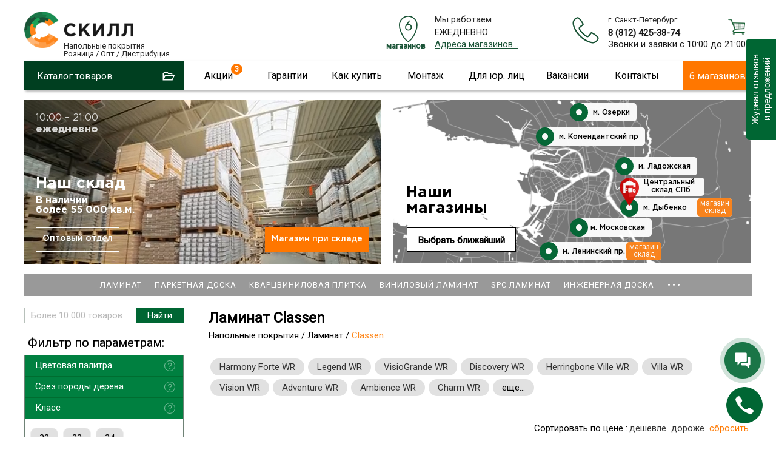

--- FILE ---
content_type: text/html; charset=utf-8
request_url: https://skill-spb.ru/Napolnyie-pokryitiya/Laminat/Classen/Page-3-50.html
body_size: 35712
content:
<!DOCTYPE html>
<html lang="ru-ru" >
<head>
<script type="text/javascript">window.ab_id=156535</script>
<script src="https://cdn.botfaqtor.ru/one.js"></script>
<!-- Yandex.Metrika counter -->
<script type="text/javascript" >
var ip = {ip_address: "3.145.24.24"}; 
   (function(m,e,t,r,i,k,a){m[i]=m[i]||function(){(m[i].a=m[i].a||[]).push(arguments)};
   m[i].l=1*new Date();
   for (var j = 0; j < document.scripts.length; j++) {if (document.scripts[j].src === r) { return; }}
   k=e.createElement(t),a=e.getElementsByTagName(t)[0],k.async=1,k.src=r,a.parentNode.insertBefore(k,a)})
   (window, document, "script", "https://mc.yandex.ru/metrika/tag.js", "ym");

   ym(11022352, "init", {
        clickmap:true,
        trackLinks:true,
        accurateTrackBounce:true,
        webvisor:true,
        params:window.ip
   });
</script>
<noscript><div><img src="https://mc.yandex.ru/watch/11022352" style="position:absolute; left:-9999px;" alt="" /></div></noscript>
<!-- /Yandex.Metrika counter -->
<script language="JavaScript" type="text/javascript" src="/js/kick_sovetnik/dist/index.min.js"></script>
<link rel="icon" type="image/png" sizes="120x120" href="/images/favicon.png">
<link rel="icon" href="/images/favicon.svg" type="image/svg+xml">
<meta name="viewport" content="width=device-width, initial-scale=0.5,user-scalable=yes"/>
<meta name="yandex-verification" content="e317e243fbdfedde" />
<link href="https://fonts.googleapis.com/css?family=Roboto&display=swap" rel="stylesheet">
<link type="text/css" rel="stylesheet" media="screen, projection" href="/js/jquery/qtip2/jquery.qtip.css" />
<link type="text/css" rel="stylesheet" media="screen, projection" href="/js/wow/animate.css" />
<link type="text/css" rel="stylesheet" media="screen, projection" href="/js/jquery/fancybox/jquery.fancybox-1.3.4.css" />
<link type="text/css" rel="stylesheet" media="screen, projection" href="/js/jquery/ui.new/jquery-ui.min.css" />
<link type="text/css" rel="stylesheet" media="screen, projection" href="/js/jquery/kwiks/default.css?v=230620" />
<link rel="stylesheet" href="/templates/skill/css/normalize.css" type="text/css" />
<script language="JavaScript" type="text/javascript" src="/js/jquery/jquery-1.4.4.min.js"></script>

<script src="/js/jquery/jquery.validate.min.js" type="text/javascript" language="JavaScript"></script>
<script src="/js/jquery/additional-methods.min.js" type="text/javascript" language="JavaScript"></script>
  <base href="https://skill-spb.ru/"/>
  <meta http-equiv="content-type" content="text/html; charset=utf-8" />
  <meta name="robots" content="index, follow" />
  <meta name="keywords" content="classen , ламинат , напольные покрытия,скилл,https://skill-spb.ru" />
  <meta name="description" content="Распродажа ламинатa Classen  со склада! Самые низкие цены в Санкт-Петербурге!  Множество расцветок и дизайнов. Быстрая доставка. Магазин напольных покрытий Скилл работаем ежедневно с Пн-Вс с 10:00 до 21:00 +7(812)425-38-74" />
  <title>Ламинат Classen в СПб – Купить с доставкой от компании «Скилл»</title>
  <link href="/favicon.ico" rel="shortcut icon" type="image/x-icon" />
  <link rel="stylesheet" href="/plugins/content/extravote/extravote.css" type="text/css" />
  <script type="text/javascript" src="/plugins/content/extravote/extravote.js"></script>
  <script type="text/javascript">var cart_title = "Корзина";var ok_lbl="Продолжить";var cancel_lbl="Отменить";var notice_lbl="Уведомление";var live_site="https://skill-spb.ru";</script>

<link rel="stylesheet" href="/templates/system/css/system.css" type="text/css" />
<link rel="stylesheet" href="/templates/system/css/general.css" type="text/css" />
<link rel="stylesheet" href="/templates/skill/css/template.css?v=230620" type="text/css" /><link rel="stylesheet" href="/css/redesign.css?v=210126" type="text/css" />
<link rel="stylesheet" href="/css/desktop.css?v=110725" type="text/css" />
<link rel="stylesheet" href="/css/skillspb.css?v=271124" type="text/css" />
<meta name='yandex-verification' content='41bad4472e704f27' />

 
<script language="JavaScript" type="text/javascript" src="/js/ajax.js?v=230620"></script>
<script language="JavaScript" type="text/javascript" src="/js/mobile_detect/mobile-detect.js"></script><script language="JavaScript" type="text/javascript" src="/js/mobile_detect/mobile.js"></script>
<script type="text/javascript">jQuery.noConflict();</script>
<script language="JavaScript" type="text/javascript" src="/js/jquery/ui.new/jquery-ui.min.js"></script>
<script language="JavaScript" type="text/javascript" src="/js/jquery/jquery.easing.1.1.1.js"></script>
<script language="JavaScript" type="text/javascript" src="/js/jquery/fancybox/jquery.easing-1.3.pack.js"></script>
<script language="JavaScript" type="text/javascript" src="/js/jquery/jquery.highlight.js"></script><script type="text/javascript" src="/js/virtuemart.js"></script><script language="JavaScript" type="text/javascript" src="/js/script_j.js"></script>
<link rel="stylesheet" href="/js/jquery/priceslider/css/jslider.css" type="text/css" />
<link rel="stylesheet" href="/js/jquery/priceslider/css/jslider.round.css" type="text/css" />

<script language="JavaScript" type="text/javascript" src="/js/jquery/flexmenu/modernizr.custom.js"></script>
<script language="JavaScript" type="text/javascript" src="/js/jquery/flexmenu/flexmenu.min.js"></script>
<script language="JavaScript" type="text/javascript" src="/js/jquery/flexmenu/script.js"></script>
<!--[if IE]>
<script src="/js/IE9.js"></script>
<link rel="stylesheet" href="/templates/skill/css/ie.css" type="text/css" />
<![endif]-->
<!--[if IE9]>
<script src="/js/IE9.js"></script>
<link rel="stylesheet" href="/templates/skill/css/ie.css" type="text/css" />
<![endif]-->
<link rel='canonical' href='https://skill-spb.ru/Napolnyie-pokryitiya/Laminat/Classen.html' /></head>
<body class="poli_h">
<div id="zzy"><div id="zzym">


<div id="zzyn">
<a id="up"></a>
	<div id="main">
		<div id="header">
<div id="right_top">		<div class="moduletable">
					<script language="JavaScript" type="text/javascript" 
 src="/txt/form/script.js?v=141221"></script>
<link type="text/css" rel="stylesheet" media="screen, projection" href="https://skill-spb.ru/txt/form/form.css?v=141221" />
<script language="JavaScript" type="text/javascript" src="https://skill-spb.ru/js/jquery/bootstrap/bootstrap-switch2.js"></script>
<link type="text/css" rel="stylesheet" media="screen, projection" href="https://skill-spb.ru/js/jquery/bootstrap/bootstrap-switch.css" />
<div class='zenden'></div>
<div class='zenden_etc'>
</div>
		</div>
			<div class="moduletable">
					<script type="text/javascript" src="//vk.com/js/api/openapi.js?105"></script>
<script type="text/javascript">
  VK.init({apiId: 2640081, onlyWidgets: true});
</script>		</div>
	</div><div id="fix">		<div class="moduletable zzcity">
					<div class="zz1r">
<div class="zz zz1">
<a href="https://skill-spb.ru/">
<img src="https://skill-spb.ru/images/redesign2/logo.png" alt="Скилл"/>
<span class="zz1s1">Напольные покрытия</span>
<span class="zz1s3">Розница / Опт / Дистрибуция</span>
</a>
</div>



<div class="zz zz101">
<!--<a href="/txt/banner_2020.php" class="banner_2020_click">-->

<span class="zz101s2">Магазины и склад открыты!</span>
<!--</a>-->
</div>



<div class="zz zz2">
<div class="zz2d1">г. Санкт-Петербург</div>
<div class="zz2d3"><a href="tel:+78124253874">8 (812) 425-38-74</a></div>
<!---
<div class="zz2d3"><a href="tel:+78124253874"><strong class="class1">8 (812)  <span>425-38-74</span></strong></a></div>
<div class="zz2d2"><a href="tel:88005559634"><strong class="class1">8 (800) <span>555-96-34</span></strong></a></div>
-->
<div class="zz2d4">Звонки и заявки с 10:00 до 21:00</div>
</div>


<div class="zz zz7" id="zz7">
<div class="zz7d4">Мы работаем</div>
<div class="zz7d7">ЕЖЕДНЕВНО</div>
<div class="zz7d5"><a href="https://skill-spb.ru/cont.html">Адреса магазинов...</a></div>

<div class="zz7d8">МАГАЗИНОВ</div>
</div>




<div class="cart_zz"><!-- START: Modules Anywhere -->
<div class="vmCartModule cart0">






 
    <div class="empty cartr">
<a href="/View-your-cart-content.html"><img src="//skill-spb.ru/images/redesign/cart2.png"></a>
</div>
        

</div>
<!-- END: Modules Anywhere --></div>


</div>		</div>
	
<div id="top2" class="clr">		<div class="moduletable_top11">
					<div class="topmenu tm_topmenu" id="topmenu1">
<ul class="menu smenu">
<li class="noclick  tm_catalog"><a class="arrow">Каталог товаров</a>
<ul class="dropdown-menu">
<li class="first"><a href="https://skill-spb.ru/Napolnyie-pokryitiya/Laminat.html">Ламинат</a></li>
<li><a href="https://skill-spb.ru/Napolnyie-pokryitiya/Parketnaya-doska.html">Паркетная доска</a></li>
<li><a href="https://skill-spb.ru/Kvarts-vinilovaya-plitka.html">Кварцвиниловая плитка</a></li>
<li><a href="https://skill-spb.ru/Napolnyie-pokryitiya/Probkovoe-pokryitie.html">Пробковые покрытия</a></li>
<li><a href="https://skill-spb.ru/Kvarts-vinilovaya-plitka.html">Плитка ПВХ</a></li>
<li><a href="https://skill-spb.ru/Napolnyie-pokryitiya/Aksessuaryi.html">Плинтус/подложка</a></li>
<li><a href="https://skill-spb.ru/Napolnyie-pokryitiya/Linoleum.html">Линолеум</a></li>
<li><a href="https://skill-spb.ru/Napolnyie-pokryitiya/Kovrolin.html">Ковролин</a></li>

<li><a href="https://skill-spb.ru/Napolnyie-pokryitiya/Massivnaya-doska.html">Массивная доска</a></li>
<li><a href="https://skill-spb.ru/Napolnyie-pokryitiya/Keraminovyie-polyi.html">Кераминовые полы</a></li>
<li><a href="https://skill-spb.ru/Napolnyie-pokryitiya/Inzhenernaya-doska.html">Инженерная доска</a></li>

<li><a href="https://skill-spb.ru/Napolnyie-pokryitiya/Stenovyie-paneli.html">Стеновые панели</a></li>
</ul>
</li>



<li class="noclick menu_akcii akcii_poli"><a href="https://skill-spb.ru/actions.html" class="arrow">Акции</a>
<ul class="dropdown-menu">
<li class="first"><a href="https://skill-spb.ru/actions.html">Напольные покрытия</a></li>
<li><a class="top_stretch" href="https://skill-spb.ru/stretch-ceiling.html">Натяжные потолки<span style="display: none;">Бесплатно</span></a></li>
</ul>
</li>

<li class="noclick"><a href="https://skill-spb.ru/garanty.html" class="arrow">Гарантии</a>
<ul class="dropdown-menu">
<li class="first"><a href="https://skill-spb.ru/sertifikat.html">Сертификаты</a></li>
<!--
<li><a href="https://skill-spb.ru/pismoruk">Письмо Директору</a></li>
-->
<li><a href="https://skill-spb.ru/feedback.html">Оставить отзыв</a></li>
<li><a href="https://skill-spb.ru/garanty.html">Возврат товара</a></li>
<li><a href="https://skill-spb.ru/garanty.html">Договор</a></li>
<li><a href="https://skill-spb.ru/cont.html#rekviziti1">Наши реквизиты</a></li>
</ul>
</li>
<li class="noclick"><a href="https://skill-spb.ru/about.html" class="arrow">Как купить</a>
<ul class="dropdown-menu">
<li class="first"><a href="https://skill-spb.ru/about.html">Способы оплаты</a></li>
<li><a href="https://skill-spb.ru/about.html">Доставка</a></li>
<li><a href="https://skill-spb.ru/cont.html">Наши магазины</a></li>
<!--
<li><a href="https://skill-spb.ru/cont.html#rekviziti1">Наши реквизиты</a></li>
-->
</ul>
</li>
<li class="noclick"><a href="https://skill-spb.ru/ukladkapola.html" class="arrow">Монтаж</a>
<ul class="dropdown-menu">
<li class="first"><a href="https://skill-spb.ru/ukladkapola.html">Укладка напольных покрытий</a></li>
<li><a href="https://skill-spb.ru/kakukladivatlaminat.html">Инструкции</a></li>
</ul>
</li>
<li class="noclick"><a href="https://skill-spb.ru/optom.html" class="arrow">Для юр. лиц</a>
<!--
<ul class="dropdown-menu">
<li class="first"><a href="https://skill-spb.ru/snabgentsam.html">Снабженцам</a></li>
<li><a href="https://skill-spb.ru/optom.html">Юр.лицам</a></li>
<li><a href="https://skill-spb.ru/dizayneram.html">Дизайнерам</a></li>
<li><a href="https://skill-spb.ru/stroitelym.html">Строителям</a></li>
</ul>
-->
<li class="noclick"><a href="https://skill-spb.ru/vacancy.html" class="arrow">Вакансии</a>
</li>
<li class="noclick"><a href="https://skill-spb.ru/cont.html" class="arrow">Контакты</a>
<ul class="dropdown-menu">
<li class="first"><a href="https://skill-spb.ru/cont.html">Наши магазины</a></li>
<li><a href="https://skill-spb.ru/cont.html">Cвязаться с нами</a></li>
<!--
<li><a href="https://skill-spb.ru/cont.html#rekviziti1">Наши реквизиты</a></li>
-->
<li><a href="https://skill-spb.ru/feedback.html">Новости и отзывы</a></li>

<li><a href="https://skill-spb.ru/franchise">Франшиза</a></li>
<!--
<li><a href="https://skill-spb.ru/pismoruk">Написать письмо директору</a></li>
-->
</ul>
</li>


<li class="tm_magazinov"><a href="https://skill-spb.ru/cont.html">6 магазинов</a></li>
 </ul>
   
 </div>		</div>
	 
<div id="search">
	<div id="search_sub"></div>
					</div> 		
			</div></div>		</div>
							
						<div class="top1">		<div class="moduletable">
					<div class="header1">
<div id="container" class="container1">
<div class="flexslider flexslider1  flexslider2021">
<ul class="slides2">
			<li class="firsts">
			

			
			
	<div>	
<video class="lazy" autoplay muted loop playsinline  poster="/images/redesign2/redesign3/first.jpg">
  <source data-src="/images/redesign2/redesign3/sklad.mp4" type="video/mp4">
</video>	
</div>
    <script type="text/javascript">
        document.addEventListener("DOMContentLoaded", function() {
  var lazyVideos = [].slice.call(document.querySelectorAll("video.lazy"));

  if ("IntersectionObserver" in window) {
    var lazyVideoObserver = new IntersectionObserver(function(entries, observer) {
      entries.forEach(function(video) {
        if (video.isIntersecting) {
          for (var source in video.target.children) {
            var videoSource = video.target.children[source];
            if (typeof videoSource.tagName === "string" && videoSource.tagName === "SOURCE") {
              videoSource.src = videoSource.dataset.src;
            }
          }

          video.target.load();
          video.target.classList.remove("lazy");
          lazyVideoObserver.unobserve(video.target);
        }
      });
    });

    lazyVideos.forEach(function(lazyVideo) {
      lazyVideoObserver.observe(lazyVideo);
    });
  }
});
    </script>
    
    
    
    
<span class="m1">
	<span>10:00 – 21:00</span>
<strong>ежедневно</strong>
</span>

<span class="m2">
	<!--<span>Центральный <br>склад СЗФО</span>-->
	<span>Наш склад</span>
	<span class="m2_2">В <span class="m2_2_1">наличии</span><br>
более 55 000 кв.м.</span>

</span>


<a href="https://skill-spb.ru/optom.html" class="m3">Оптовый отдел</a>
<a href="https://skill-spb.ru/cont.html#adrez_promishlennaya" class="m4">Магазин при складе</a>


</li>
<!--
<li class="too">

<div></div>

<span class="m1">
	<span>10:00 – 21:00</span>
<strong>ежедневно</strong>
</span>

<span class="m2">
	<span>Магазин<br>– Склад</span>
<strong><a href="https://skill-spb.ru/cont.html#adrez_leninskii">Ленинский пр.</a></strong>
<strong><a href="https://skill-spb.ru/cont.html#adrez_promishlennaya">ул. Промышленная</a></strong>
</span>

<a href="https://skill-spb.ru/cont.html" class="m4">В магазин</a>
				
</li>
-->
<li class="lasts">

	<a class="m10" href="https://skill-spb.ru/cont.html">
Наши<br> магазины
</a>

<span class="m11">

<a class="a1" href="https://skill-spb.ru/cont.html#adrez_viborg">
<span>	 </span>
м. Озерки
<strong><b></b>3 мин.</strong>
</a>
<a class="a2" href="https://skill-spb.ru/cont.html#adrez_zanevs">
<span> </span>
м. Ладожская
<strong><b></b>5 мин.</strong>
</a>
<a class="a3" href="https://skill-spb.ru/cont.html#adrez_pobedi">
<span> </span>
м. Парк Победы
<strong><b></b>5 мин.</strong>
</a>
<a class="a4" href="https://skill-spb.ru/cont.html#adrez_leninskii">
<span> </span>
м. Ленинский пр.
<strong><b></b>7 мин.</strong>
</a>
<a class="a5" href="https://skill-spb.ru/cont.html#adrez_komendantskaya">
<span> </span>
м. Комендантский пр
<strong><b></b>3 мин.</strong>
</a>
<a class="a6" href="https://skill-spb.ru/cont.html#adrez_promishlennaya">
<span> </span>
м. Дыбенко
<strong><b></b>15 мин.</strong>
</a>


<a class="a20" href="https://skill-spb.ru/cont.html#adrez_promishlennaya">
<span> </span>
Центральный склад СПб
</a>


<a class="a30" href="https://skill-spb.ru/cont.html#vasileostrovski">
<span> </span>
м. Василеостровская
</a>


</span>	


<a class="m12" href="https://skill-spb.ru/cont.html">
Выбрать ближайший
</a>


					
</li>							
			</ul>
			</div>
  


	</div>


<div class="bottomheader2">
<ul>
<li><a href="https://skill-spb.ru/Napolnyie-pokryitiya/Laminat.html">Ламинат</a></li>
<li class="bottomheader_li2"><a href="https://skill-spb.ru/Napolnyie-pokryitiya/Parketnaya-doska.html">Паркетная доска</a></li>
<li><a href="https://skill-spb.ru/Kvarts-vinilovaya-plitka.html">Кварцвиниловая плитка</a></li>

<li><a href="https://skill-spb.ru/Napolnyie-pokryitiya/Kvarts-vinilovaya-plitka/Vyibrat-kvarts-vinilovuyu-plitku.html">Виниловый ламинат</a></li>
<li><a href="https://skill-spb.ru/Napolnyie-pokryitiya/Kvarts-vinilovaya-plitka/Vyibrat-kvarts-vinilovuyu-plitku/Laminat-SPC.html">SPC ламинат</a></li>



<li><a href="https://skill-spb.ru/Napolnyie-pokryitiya/Inzhenernaya-doska.html">Инженерная доска</a></li>
<li><a href="https://skill-spb.ru/Napolnyie-pokryitiya/Probkovoe-pokryitie.html">Пробковые покрытия</a></li>
<li><a href="https://skill-spb.ru/Kvarts-vinilovaya-plitka.html">Плитка ПВХ</a></li>
<li><a href="https://skill-spb.ru/Napolnyie-pokryitiya/Aksessuaryi.html">Плинтусы/подложка</a></li>
<li><a href="https://skill-spb.ru/Napolnyie-pokryitiya/Stenovyie-paneli.html">Стеновые панели</a></li>
</ul>
</div>

</div>
		</div>
	</div> 	
		<div id="tott" class="clr">
			<div class="clear"></div>

			<div id="content">
			
				<div class="sub">
				<div id="top"></div>
				
					<div class="pre_content">		<div class="moduletable">
					<script type="text/javascript" src="/js/jquery/jquery.form.min.js"></script>
<script type="text/javascript" src="/components/com_virtuemart/js/slimbox/mootools/mootools-release-1.11.js"></script>
		</div>
			<div class="moduletable">
					<div id="dopoln"></div>		</div>
	</div>
					<div id="main_content" class="clr"><div id="vmMainPage">
 


<script type="text/javascript" language="javascript">
<!--
var sfolder = '';
var extravote_text=Array('Ваш броузер не поддерживает AJAX!','Загрузка','Спасибо, Ваш голос принят!','Вы должны Войти, чтобы голосовать.','Вы уже голосовали.','Голосов','');
-->
</script><h1 class="category_h1">Ламинат Classen </h1>
<div class="pathway_upper">
<span itemscope itemtype="http://schema.org/BreadcrumbList">
<span itemprop="itemListElement" itemscope itemtype="http://schema.org/ListItem" class="pathway_up">
	<a class="pathway" itemprop="item" href="/Napolnyie-pokryitiya.html"><span itemprop="name">Напольные покрытия</span></a>
	<meta itemprop="position" content="1" />
	</span>/<span itemprop="itemListElement" itemscope itemtype="http://schema.org/ListItem" class="pathway_up">
	<a class="pathway" itemprop="item" href="/Napolnyie-pokryitiya/Laminat.html"><span itemprop="name">Ламинат</span></a>
	<meta itemprop="position" content="2" />
	</span>/<span itemprop="itemListElement" itemscope itemtype="http://schema.org/ListItem" class="pathway_up3">
	<span itemprop="name">
	Classen	</span>
	<meta itemprop="position" content="3" />
	</span>
	</span>
 </div>
 
<div class="category_header">

<div class="topcategory-up">
<ul class="topcategory topcategory_n topcategory-main clearfix" id="topcat_603">


	 <li >
	 	 <a id="stopcat_6835" title="Harmony Forte WR" 
	 href="/Napolnyie-pokryitiya/Laminat/Laminat-Classen/Harmony-Forte-WR.html">Harmony Forte WR</a>
	  
	 </li>
 	 <li >
	 	 <a id="stopcat_6836" title="Legend WR" 
	 href="/Napolnyie-pokryitiya/Laminat/Laminat-Classen/Legend-WR.html">Legend WR</a>
	  
	 </li>
 	 <li >
	 	 <a id="stopcat_6837" title="VisioGrande WR" 
	 href="/Napolnyie-pokryitiya/Laminat/Laminat-Classen/VisioGrande-WR.html">VisioGrande WR</a>
	  
	 </li>
 	 <li >
	 	 <a id="stopcat_6838" title="Discovery WR" 
	 href="/Napolnyie-pokryitiya/Laminat/Laminat-Classen/Discovery-WR.html">Discovery WR</a>
	  
	 </li>
 	 <li >
	 	 <a id="stopcat_6839" title="Herringbone Ville WR" 
	 href="/Napolnyie-pokryitiya/Laminat/Laminat-Classen/Herringbone-Ville-WR.html">Herringbone Ville WR</a>
	  
	 </li>
 	 <li >
	 	 <a id="stopcat_6840" title="Villa WR" 
	 href="/Napolnyie-pokryitiya/Laminat/Laminat-Classen/Villa-WR.html">Villa WR</a>
	  
	 </li>
 	 <li >
	 	 <a id="stopcat_6841" title="Vision WR" 
	 href="/Napolnyie-pokryitiya/Laminat/Laminat-Classen/Vision-WR.html">Vision WR</a>
	  
	 </li>
 	 <li >
	 	 <a id="stopcat_6843" title="Adventure WR" 
	 href="/Napolnyie-pokryitiya/Laminat/Laminat-Classen/Adventure-WR.html">Adventure WR</a>
	  
	 </li>
 	 <li >
	 	 <a id="stopcat_6844" title="Ambience WR" 
	 href="/Napolnyie-pokryitiya/Laminat/Laminat-Classen/Ambience-WR.html">Ambience WR</a>
	  
	 </li>
 	 <li >
	 	 <a id="stopcat_6845" title="Charm WR" 
	 href="/Napolnyie-pokryitiya/Laminat/Laminat-Classen/Charm-WR.html">Charm WR</a>
	  
	 </li>
 	 <li >
	 	 <a id="stopcat_6846" title="Elite WR" 
	 href="/Napolnyie-pokryitiya/Laminat/Laminat-Classen/Elite-WR.html">Elite WR</a>
	  
	 </li>
 	 <li >
	 	 <a id="stopcat_6848" title="Expedition WR" 
	 href="/Napolnyie-pokryitiya/Laminat/Laminat-Classen/Expedition-WR.html">Expedition WR</a>
	  
	 </li>
 	 <li >
	 	 <a id="stopcat_6849" title="Pride WR" 
	 href="/Napolnyie-pokryitiya/Laminat/Laminat-Classen/Pride-WR.html">Pride WR</a>
	  
	 </li>
 	 <li >
	 	 <a id="stopcat_6850" title="Emotions WR" 
	 href="/Napolnyie-pokryitiya/Laminat/Laminat-Classen/Emotions-WR.html">Emotions WR</a>
	  
	 </li>
 	 <li >
	 	 <a id="stopcat_6851" title="832-4 WR" 
	 href="/Napolnyie-pokryitiya/Laminat/Laminat-Classen/832-4-WR.html">832-4 WR</a>
	  
	 </li>
 	 <li >
	 	 <a id="stopcat_6847" title="Euphoria WR" 
	 href="/Napolnyie-pokryitiya/Laminat/Laminat-Classen/Euphoria-WR.html">Euphoria WR</a>
	  
	 </li>
 	 <li >
	 	 <a id="stopcat_6842" title="Impression WR" 
	 href="/Napolnyie-pokryitiya/Laminat/Laminat-Classen/Impression-WR.html">Impression WR</a>
	  
	 </li>
 	 <li >
	 	 <a id="stopcat_3893" title="Exstravagant Dynamic Stratochrome" 
	 href="/Napolnyie-pokryitiya/Laminat/Classen/Exstravagant-Dynamic-Stratochrome.html">Exstravagant Dynamic Stratochrome</a>
	  
	 </li>
 	 <li >
	 	 <a id="stopcat_3896" title="Extreme" 
	 href="/Napolnyie-pokryitiya/Laminat/Classen/Extreme.html">Extreme</a>
	  
	 </li>
 	 <li >
	 	 <a id="stopcat_3894" title="Futuro Expert" 
	 href="/Napolnyie-pokryitiya/Laminat/Classen/Futuro-Expert.html">Futuro Expert</a>
	  
	 </li>
 	 <li >
	 	 <a id="stopcat_3892" title="Futuro Harmony" 
	 href="/Napolnyie-pokryitiya/Laminat/Classen/Futuro-Harmony.html">Futuro Harmony</a>
	  
	 </li>
 	 <li >
	 	 <a id="stopcat_3895" title="Impression" 
	 href="/Napolnyie-pokryitiya/Laminat/Classen/Impression.html">Impression</a>
	  
	 </li>
 	 <li >
	 	 <a id="stopcat_4654" title="Loft" 
	 href="/Napolnyie-pokryitiya/Laminat/Classen/Loft.html">Loft</a>
	  
	 </li>
 	 <li >
	 	 <a id="stopcat_4655" title="Visiogrande" 
	 href="/Napolnyie-pokryitiya/Laminat/Classen/Visiogrande.html">Visiogrande</a>
	  
	 </li>
 	 <li >
	 	 <a id="stopcat_4656" title="Stuttgart" 
	 href="/Napolnyie-pokryitiya/Laminat/Classen/Stuttgart.html">Stuttgart</a>
	  
	 </li>
 	 <li >
	 	 <a id="stopcat_4657" title="Master" 
	 href="/Napolnyie-pokryitiya/Laminat/Classen/Master.html">Master</a>
	  
	 </li>
 	 <li >
	 	 <a id="stopcat_4658" title="Life" 
	 href="/Napolnyie-pokryitiya/Laminat/Classen/Life.html">Life</a>
	  
	 </li>
 	 <li >
	 	 <a id="stopcat_4659" title="Story" 
	 href="/Napolnyie-pokryitiya/Laminat/Classen/Story.html">Story</a>
	  
	 </li>
 	 <li >
	 	 <a id="stopcat_4660" title="Cottage" 
	 href="/Napolnyie-pokryitiya/Laminat/Classen/Cottage.html">Cottage</a>
	  
	 </li>
 	 <li >
	 	 <a id="stopcat_4661" title="Rancho" 
	 href="/Napolnyie-pokryitiya/Laminat/Classen/Rancho.html">Rancho</a>
	  
	 </li>
 	 <li >
	 	 <a id="stopcat_4904" title="Liberty" 
	 href="/Napolnyie-pokryitiya/Laminat/Classen/Liberty.html">Liberty</a>
	  
	 </li>
 	 <li >
	 	 <a id="stopcat_5062" title="Casa Corona" 
	 href="/Napolnyie-pokryitiya/Laminat/Classen/Casa-Corona.html">Casa Corona</a>
	  
	 </li>
 	 <li >
	 	 <a id="stopcat_5063" title="Elite" 
	 href="/Napolnyie-pokryitiya/Laminat/Classen/Elite.html">Elite</a>
	  
	 </li>
 	 <li >
	 	 <a id="stopcat_5064" title="Harmony Forte" 
	 href="/Napolnyie-pokryitiya/Laminat/Classen/Harmony-Forte.html">Harmony Forte</a>
	  
	 </li>
 	 <li >
	 	 <a id="stopcat_5387" title="Optimal" 
	 href="/Napolnyie-pokryitiya/Laminat/Classen/Optimal.html">Optimal</a>
	  
	 </li>
 	 <li >
	 	 <a id="stopcat_5388" title="Fusion" 
	 href="/Napolnyie-pokryitiya/Laminat/Classen/Fusion.html">Fusion</a>
	  
	 </li>
 </ul>
</div>	
	
</div>
	
		 <div class="pathway"></div><div class="clr"></div>
<div class="order_select sortirovka" id="#order_select">
        <div class="sort_title">Сортировать по цене :</div>
		        <div class="sort_item ">
		<a href="/Napolnyie-pokryitiya/Laminat/Classen.html?DescOrderBy=ASC&amp;orderby=product_price#order_select" class="sort_link" id="sort_link1">дешевле</a>
		<a href="/Napolnyie-pokryitiya/Laminat/Classen.html?DescOrderBy=DESC&amp;orderby=product_price#order_select" class="sort_link" id="sort_link2">дороже</a>
		<a href="/Napolnyie-pokryitiya/Laminat/Classen.html?DescOrderBy=ASC&amp;orderby=product_sort#order_select" class="sort_link" id="sort_link3">сбросить</a>
        </div>
</div>
     <form action="https://skill-spb.ru/index.php" method="get" name="order">
    <input type="hidden" name="Itemid" value="24" />
    <input type="hidden" name="option" value="com_virtuemart" />
    <input type="hidden" name="page" value="shop.browse" />
    <input type="hidden" name="category_id" value="603" />
    <input type="hidden" name="manufacturer_id" value="0" />
    <input type="hidden" name="keyword" value="" />
    <input type="hidden" name="keyword1" value="" />
    <input type="hidden" name="keyword2" value="" />  
</form>	<script language="JavaScript" type="text/javascript" src="/js/jquery/preload/jquery.preload.min.js"></script>
		
<div class='pbrowse_3 abrowse_603' id='zaza22' itemscope itemtype='http://schema.org/ItemList'><div class='browse_col'><div class="browse3_main zbrowse_10 zbrowse_3 vn vn6 vn7 " id="vn6">
<div>
<a href="/actions.html">

</a>
</div>
</div><div class='browse3_main zbrowse_10 zbrowse_3 ' id='p0_2'><div  itemscope itemprop="itemListElement" itemtype="http://schema.org/Product">
   	<div class="product_actions" style="display: none;">
<span class="zdesc1">Скидки от объема<br>Подложка и плинтус в подарок</span> </div>
	<div class="kproduct_image_up">
<div class="kproduct_image">
<a  rel="mini" itemprop="url" href="/CLASSENRANCHO0010-Classen-Rancho-46447-Ayova.html"><img alt='Ламинат Classen Rancho 46447 Айова 'title='Ламинат Classen Rancho 46447 Айова ' src='/shop/product/classen_rancho_46447_mini.jpg' class='product_img' itemprop='image' /></a></div>
</div>
 
 	<div class="haracter_body2" style="display: none;"  itemprop="description"></div>
	 
<div class="kproduct_name"><a href="/CLASSENRANCHO0010-Classen-Rancho-46447-Ayova.html" class="main_a"><span itemprop="name">Ламинат Classen Rancho 46447 Айова </span></a></div>
 <div class="product_price" itemscope itemtype="https://schema.org/Offer"  itemprop="offers">	<span class="productPrice">
	<span class="productPrice2" itemprop="price" content="1705">
		1 705 <span>руб./м<sup>2</sup></span>  		<span class="mm"></span>
				</span>
	</span>
 <meta itemprop="priceCurrency" content="RUB">
 </div>
<div class="kproduct_etc">
<div class="kproduct_kupit"><form action="https://skill-spb.ru/index.php" method="post" name="addtocart" id="addtocart1705_1" class="addtocart_form" >
   <div style="display:none;"> <input type="text" class="inputboxquantity" size="2" id="quantity25124" name="quantity[]" value="1" />
		<input type="button" class="quantity_box_button quantity_box_button_up" onclick="var qty_el = document.getElementById('quantity25124'); var qty = qty_el.value; if( !isNaN( qty )) qty_el.value++;return false;" />
		<input type="button" class="quantity_box_button quantity_box_button_down" onclick="var qty_el = document.getElementById('quantity25124'); var qty = qty_el.value; if( !isNaN( qty ) &amp;&amp; qty > 0 ) qty_el.value--;return false;" />
		м<sup>2&nbsp;</sup> </div>
	<input type="submit" class="addtocart_button laddtocart2" value="Заказать" title="Купить" />
    <input type="hidden" name="category_id" value="603" /><input type="hidden" name="product_id" value="25124" /><input type="hidden" name="prod_id[]" value="25124" /><input type="hidden" name="page" value="shop.cart" /><input type="hidden" name="func" value="cartadd" /><input type="hidden" name="Itemid" value="24" /><input type="hidden" name="option" value="com_virtuemart" /><input type="hidden" name="set_price[]" value="" /><input type="hidden" name="adjust_price[]" value="" /><input type="hidden" name="master_product[]" value="" />
</form></div></div></div></div>
<div class='browse3_main zbrowse_10 zbrowse_3 end' id='p0_3'><div  itemscope itemprop="itemListElement" itemtype="http://schema.org/Product">
   	<div class="product_actions" style="display: none;">
<span class="zdesc1">Скидки от объема<br>Подложка и плинтус в подарок</span> </div>
	<div class="kproduct_image_up">
<div class="kproduct_image">
<a  rel="mini" itemprop="url" href="/CLASSENRANCHO0011-Classen-Rancho-46450-Sosna-Dakota.html"><img alt='Ламинат Classen Rancho 46450 Сосна Дакота 'title='Ламинат Classen Rancho 46450 Сосна Дакота ' src='/shop/product/classen_rancho_46450_mini.jpg' class='product_img' itemprop='image' /></a></div>
</div>
 
 	<div class="haracter_body2" style="display: none;"  itemprop="description"></div>
	 
<div class="kproduct_name"><a href="/CLASSENRANCHO0011-Classen-Rancho-46450-Sosna-Dakota.html" class="main_a"><span itemprop="name">Ламинат Classen Rancho 46450 Сосна Дакота </span></a></div>
 <div class="product_price" itemscope itemtype="https://schema.org/Offer"  itemprop="offers">	<span class="productPrice">
	<span class="productPrice2" itemprop="price" content="1705">
		1 705 <span>руб./м<sup>2</sup></span>  		<span class="mm"></span>
				</span>
	</span>
 <meta itemprop="priceCurrency" content="RUB">
 </div>
<div class="kproduct_etc">
<div class="kproduct_kupit"><form action="https://skill-spb.ru/index.php" method="post" name="addtocart" id="addtocart1705_2" class="addtocart_form" >
   <div style="display:none;"> <input type="text" class="inputboxquantity" size="2" id="quantity25125" name="quantity[]" value="1" />
		<input type="button" class="quantity_box_button quantity_box_button_up" onclick="var qty_el = document.getElementById('quantity25125'); var qty = qty_el.value; if( !isNaN( qty )) qty_el.value++;return false;" />
		<input type="button" class="quantity_box_button quantity_box_button_down" onclick="var qty_el = document.getElementById('quantity25125'); var qty = qty_el.value; if( !isNaN( qty ) &amp;&amp; qty > 0 ) qty_el.value--;return false;" />
		м<sup>2&nbsp;</sup> </div>
	<input type="submit" class="addtocart_button laddtocart2" value="Заказать" title="Купить" />
    <input type="hidden" name="category_id" value="603" /><input type="hidden" name="product_id" value="25125" /><input type="hidden" name="prod_id[]" value="25125" /><input type="hidden" name="page" value="shop.cart" /><input type="hidden" name="func" value="cartadd" /><input type="hidden" name="Itemid" value="24" /><input type="hidden" name="option" value="com_virtuemart" /><input type="hidden" name="set_price[]" value="" /><input type="hidden" name="adjust_price[]" value="" /><input type="hidden" name="master_product[]" value="" />
</form></div></div></div></div></div>
<div class='browse_col'><div class='browse3_main zbrowse_10 zbrowse_3 ' id='p1_4'><div  itemscope itemprop="itemListElement" itemtype="http://schema.org/Product">
   	<div class="product_actions" style="display: none;">
<span class="zdesc1">Скидки от объема<br>Подложка и плинтус в подарок</span> </div>
	<div class="kproduct_image_up">
<div class="kproduct_image">
<a  rel="mini" itemprop="url" href="/CLASSEN22052001-Classen-Casa-Corona-50671-Dub-Domingo.html"><img alt='Ламинат Classen Casa Corona  50671 Дуб Доминго'title='Ламинат Classen Casa Corona  50671 Дуб Доминго' src='/shop/product/classen_50671_mini.jpg' class='product_img' itemprop='image' /></a></div>
</div>
 
 	<div class="haracter_body2" style="display: none;"  itemprop="description"></div>
	 
<div class="kproduct_name"><a href="/CLASSEN22052001-Classen-Casa-Corona-50671-Dub-Domingo.html" class="main_a"><span itemprop="name">Ламинат Classen Casa Corona  50671 Дуб Доминго</span></a></div>
 <div class="product_price" itemscope itemtype="https://schema.org/Offer"  itemprop="offers">	<span class="productPrice">
	<span class="productPrice2" itemprop="price" content="2005">
		2 005 <span>руб./м<sup>2</sup></span>  		<span class="mm"></span>
				</span>
	</span>
 <meta itemprop="priceCurrency" content="RUB">
 </div>
<div class="kproduct_etc">
<div class="kproduct_kupit"><form action="https://skill-spb.ru/index.php" method="post" name="addtocart" id="addtocart2005_3" class="addtocart_form" >
   <div style="display:none;"> <input type="text" class="inputboxquantity" size="2" id="quantity26739" name="quantity[]" value="1" />
		<input type="button" class="quantity_box_button quantity_box_button_up" onclick="var qty_el = document.getElementById('quantity26739'); var qty = qty_el.value; if( !isNaN( qty )) qty_el.value++;return false;" />
		<input type="button" class="quantity_box_button quantity_box_button_down" onclick="var qty_el = document.getElementById('quantity26739'); var qty = qty_el.value; if( !isNaN( qty ) &amp;&amp; qty > 0 ) qty_el.value--;return false;" />
		м<sup>2&nbsp;</sup> </div>
	<input type="submit" class="addtocart_button laddtocart2" value="Заказать" title="Купить" />
    <input type="hidden" name="category_id" value="603" /><input type="hidden" name="product_id" value="26739" /><input type="hidden" name="prod_id[]" value="26739" /><input type="hidden" name="page" value="shop.cart" /><input type="hidden" name="func" value="cartadd" /><input type="hidden" name="Itemid" value="24" /><input type="hidden" name="option" value="com_virtuemart" /><input type="hidden" name="set_price[]" value="" /><input type="hidden" name="adjust_price[]" value="" /><input type="hidden" name="master_product[]" value="" />
</form></div></div></div></div>
<div class='browse3_main zbrowse_10 zbrowse_3 ' id='p1_5'><div  itemscope itemprop="itemListElement" itemtype="http://schema.org/Product">
   	<div class="product_actions" style="display: none;">
<span class="zdesc1">Скидки от объема<br>Подложка и плинтус в подарок</span> </div>
	<div class="kproduct_image_up">
<div class="kproduct_image">
<a  rel="mini" itemprop="url" href="/CLASSEN22052002-Classen-Casa-Corona-50672-Dub-Venti.html"><img alt='Ламинат Classen Casa Corona  50672 Дуб Венти'title='Ламинат Classen Casa Corona  50672 Дуб Венти' src='/shop/product/classen_50672_mini.jpg' class='product_img' itemprop='image' /></a></div>
</div>
 
 	<div class="haracter_body2" style="display: none;"  itemprop="description"></div>
	 
<div class="kproduct_name"><a href="/CLASSEN22052002-Classen-Casa-Corona-50672-Dub-Venti.html" class="main_a"><span itemprop="name">Ламинат Classen Casa Corona  50672 Дуб Венти</span></a></div>
 <div class="product_price" itemscope itemtype="https://schema.org/Offer"  itemprop="offers">	<span class="productPrice">
	<span class="productPrice2" itemprop="price" content="2005">
		2 005 <span>руб./м<sup>2</sup></span>  		<span class="mm"></span>
				</span>
	</span>
 <meta itemprop="priceCurrency" content="RUB">
 </div>
<div class="kproduct_etc">
<div class="kproduct_kupit"><form action="https://skill-spb.ru/index.php" method="post" name="addtocart" id="addtocart2005_4" class="addtocart_form" >
   <div style="display:none;"> <input type="text" class="inputboxquantity" size="2" id="quantity26740" name="quantity[]" value="1" />
		<input type="button" class="quantity_box_button quantity_box_button_up" onclick="var qty_el = document.getElementById('quantity26740'); var qty = qty_el.value; if( !isNaN( qty )) qty_el.value++;return false;" />
		<input type="button" class="quantity_box_button quantity_box_button_down" onclick="var qty_el = document.getElementById('quantity26740'); var qty = qty_el.value; if( !isNaN( qty ) &amp;&amp; qty > 0 ) qty_el.value--;return false;" />
		м<sup>2&nbsp;</sup> </div>
	<input type="submit" class="addtocart_button laddtocart2" value="Заказать" title="Купить" />
    <input type="hidden" name="category_id" value="603" /><input type="hidden" name="product_id" value="26740" /><input type="hidden" name="prod_id[]" value="26740" /><input type="hidden" name="page" value="shop.cart" /><input type="hidden" name="func" value="cartadd" /><input type="hidden" name="Itemid" value="24" /><input type="hidden" name="option" value="com_virtuemart" /><input type="hidden" name="set_price[]" value="" /><input type="hidden" name="adjust_price[]" value="" /><input type="hidden" name="master_product[]" value="" />
</form></div></div></div></div>


<!--

<div class="browse3_main zbrowse_10 zbrowse_3 vn vn1" id="vn1">
<div>
<a href="https://skill-spb.ru/kakoylaminatililaminatluchshe.html">
<span class="vn1_1">КАК ВЫБРАТЬ ЛАМИНАТ?</span>
<span class="vn1_2">Рейтинг марок ламината</span>
<span class="vn1_3">Читать статью...</span>
</a>
</div>
</div>
-->
 

<div class="browse3_main zbrowse_10 zbrowse_3 vn vn6 vn8" id="vn6">
<div>

</div>
</div>


















<div class="akcii_black_friday akcii_stretch_ceiling randoms2"><a href="//skill-spb.ru/stretch-ceiling.html"><img src="//skill-spb.ru/images/akcii/stretch_ceiling.jpg" alt="" /> </a></div><div class='browse3_main zbrowse_10 zbrowse_3 ' id='p2_7'><div  itemscope itemprop="itemListElement" itemtype="http://schema.org/Product">
   	<div class="product_actions" style="display: none;">
<span class="zdesc1">Скидки от объема<br>Подложка и плинтус в подарок</span> </div>
	<div class="kproduct_image_up">
<div class="kproduct_image">
<a  rel="mini" itemprop="url" href="/CLASSEN22052003-Classen-Casa-Corona-50673-Dub-Marenati.html"><img alt='Ламинат Classen Casa Corona  50673 Дуб Маренати'title='Ламинат Classen Casa Corona  50673 Дуб Маренати' src='/shop/product/classen_50673_mini.jpg' class='product_img' itemprop='image' /></a></div>
</div>
 
 	<div class="haracter_body2" style="display: none;"  itemprop="description"></div>
	 
<div class="kproduct_name"><a href="/CLASSEN22052003-Classen-Casa-Corona-50673-Dub-Marenati.html" class="main_a"><span itemprop="name">Ламинат Classen Casa Corona  50673 Дуб Маренати</span></a></div>
 <div class="product_price" itemscope itemtype="https://schema.org/Offer"  itemprop="offers">	<span class="productPrice">
	<span class="productPrice2" itemprop="price" content="2005">
		2 005 <span>руб./м<sup>2</sup></span>  		<span class="mm"></span>
				</span>
	</span>
 <meta itemprop="priceCurrency" content="RUB">
 </div>
<div class="kproduct_etc">
<div class="kproduct_kupit"><form action="https://skill-spb.ru/index.php" method="post" name="addtocart" id="addtocart2005_5" class="addtocart_form" >
   <div style="display:none;"> <input type="text" class="inputboxquantity" size="2" id="quantity26741" name="quantity[]" value="1" />
		<input type="button" class="quantity_box_button quantity_box_button_up" onclick="var qty_el = document.getElementById('quantity26741'); var qty = qty_el.value; if( !isNaN( qty )) qty_el.value++;return false;" />
		<input type="button" class="quantity_box_button quantity_box_button_down" onclick="var qty_el = document.getElementById('quantity26741'); var qty = qty_el.value; if( !isNaN( qty ) &amp;&amp; qty > 0 ) qty_el.value--;return false;" />
		м<sup>2&nbsp;</sup> </div>
	<input type="submit" class="addtocart_button laddtocart2" value="Заказать" title="Купить" />
    <input type="hidden" name="category_id" value="603" /><input type="hidden" name="product_id" value="26741" /><input type="hidden" name="prod_id[]" value="26741" /><input type="hidden" name="page" value="shop.cart" /><input type="hidden" name="func" value="cartadd" /><input type="hidden" name="Itemid" value="24" /><input type="hidden" name="option" value="com_virtuemart" /><input type="hidden" name="set_price[]" value="" /><input type="hidden" name="adjust_price[]" value="" /><input type="hidden" name="master_product[]" value="" />
</form></div></div></div></div>
<div class='browse3_main zbrowse_10 zbrowse_3 ' id='p2_8'><div  itemscope itemprop="itemListElement" itemtype="http://schema.org/Product">
   	<div class="product_actions" style="display: none;">
<span class="zdesc1">Скидки от объема<br>Подложка и плинтус в подарок</span> </div>
	<div class="kproduct_image_up">
<div class="kproduct_image">
<a  rel="mini" itemprop="url" href="/CLASSEN22052004-Classen-Casa-Corona-50674-Dub-Teramo.html"><img alt='Ламинат Classen Casa Corona  50674 Дуб Терамо'title='Ламинат Classen Casa Corona  50674 Дуб Терамо' src='/shop/product/classen_50674_mini.jpg' class='product_img' itemprop='image' /></a></div>
</div>
 
 	<div class="haracter_body2" style="display: none;"  itemprop="description"></div>
	 
<div class="kproduct_name"><a href="/CLASSEN22052004-Classen-Casa-Corona-50674-Dub-Teramo.html" class="main_a"><span itemprop="name">Ламинат Classen Casa Corona  50674 Дуб Терамо</span></a></div>
 <div class="product_price" itemscope itemtype="https://schema.org/Offer"  itemprop="offers">	<span class="productPrice">
	<span class="productPrice2" itemprop="price" content="2005">
		2 005 <span>руб./м<sup>2</sup></span>  		<span class="mm"></span>
				</span>
	</span>
 <meta itemprop="priceCurrency" content="RUB">
 </div>
<div class="kproduct_etc">
<div class="kproduct_kupit"><form action="https://skill-spb.ru/index.php" method="post" name="addtocart" id="addtocart2005_6" class="addtocart_form" >
   <div style="display:none;"> <input type="text" class="inputboxquantity" size="2" id="quantity26742" name="quantity[]" value="1" />
		<input type="button" class="quantity_box_button quantity_box_button_up" onclick="var qty_el = document.getElementById('quantity26742'); var qty = qty_el.value; if( !isNaN( qty )) qty_el.value++;return false;" />
		<input type="button" class="quantity_box_button quantity_box_button_down" onclick="var qty_el = document.getElementById('quantity26742'); var qty = qty_el.value; if( !isNaN( qty ) &amp;&amp; qty > 0 ) qty_el.value--;return false;" />
		м<sup>2&nbsp;</sup> </div>
	<input type="submit" class="addtocart_button laddtocart2" value="Заказать" title="Купить" />
    <input type="hidden" name="category_id" value="603" /><input type="hidden" name="product_id" value="26742" /><input type="hidden" name="prod_id[]" value="26742" /><input type="hidden" name="page" value="shop.cart" /><input type="hidden" name="func" value="cartadd" /><input type="hidden" name="Itemid" value="24" /><input type="hidden" name="option" value="com_virtuemart" /><input type="hidden" name="set_price[]" value="" /><input type="hidden" name="adjust_price[]" value="" /><input type="hidden" name="master_product[]" value="" />
</form></div></div></div></div>
<div class='browse3_main zbrowse_10 zbrowse_3 end' id='p2_9'><div  itemscope itemprop="itemListElement" itemtype="http://schema.org/Product">
   	<div class="product_actions" style="display: none;">
<span class="zdesc1">Скидки от объема<br>Подложка и плинтус в подарок</span> </div>
	<div class="kproduct_image_up">
<div class="kproduct_image">
<a  rel="mini" itemprop="url" href="/CLASSEN22052005-Classen-Casa-Corona-50675-Kedrovyiy-Dub.html"><img alt='Ламинат Classen Casa Corona  50675 Кедровый Дуб'title='Ламинат Classen Casa Corona  50675 Кедровый Дуб' src='/shop/product/classen_50675_mini.jpg' class='product_img' itemprop='image' /></a></div>
</div>
 
 	<div class="haracter_body2" style="display: none;"  itemprop="description"></div>
	 
<div class="kproduct_name"><a href="/CLASSEN22052005-Classen-Casa-Corona-50675-Kedrovyiy-Dub.html" class="main_a"><span itemprop="name">Ламинат Classen Casa Corona  50675 Кедровый Дуб</span></a></div>
 <div class="product_price" itemscope itemtype="https://schema.org/Offer"  itemprop="offers">	<span class="productPrice">
	<span class="productPrice2" itemprop="price" content="2005">
		2 005 <span>руб./м<sup>2</sup></span>  		<span class="mm"></span>
				</span>
	</span>
 <meta itemprop="priceCurrency" content="RUB">
 </div>
<div class="kproduct_etc">
<div class="kproduct_kupit"><form action="https://skill-spb.ru/index.php" method="post" name="addtocart" id="addtocart2005_7" class="addtocart_form" >
   <div style="display:none;"> <input type="text" class="inputboxquantity" size="2" id="quantity26743" name="quantity[]" value="1" />
		<input type="button" class="quantity_box_button quantity_box_button_up" onclick="var qty_el = document.getElementById('quantity26743'); var qty = qty_el.value; if( !isNaN( qty )) qty_el.value++;return false;" />
		<input type="button" class="quantity_box_button quantity_box_button_down" onclick="var qty_el = document.getElementById('quantity26743'); var qty = qty_el.value; if( !isNaN( qty ) &amp;&amp; qty > 0 ) qty_el.value--;return false;" />
		м<sup>2&nbsp;</sup> </div>
	<input type="submit" class="addtocart_button laddtocart2" value="Заказать" title="Купить" />
    <input type="hidden" name="category_id" value="603" /><input type="hidden" name="product_id" value="26743" /><input type="hidden" name="prod_id[]" value="26743" /><input type="hidden" name="page" value="shop.cart" /><input type="hidden" name="func" value="cartadd" /><input type="hidden" name="Itemid" value="24" /><input type="hidden" name="option" value="com_virtuemart" /><input type="hidden" name="set_price[]" value="" /><input type="hidden" name="adjust_price[]" value="" /><input type="hidden" name="master_product[]" value="" />
</form></div></div></div></div></div>
<div class='browse_col'><div class='browse3_main zbrowse_10 zbrowse_3 ' id='p3_10'><div  itemscope itemprop="itemListElement" itemtype="http://schema.org/Product">
   	<div class="product_actions" style="display: none;">
<span class="zdesc1">Скидки от объема<br>Подложка и плинтус в подарок</span> </div>
	<div class="kproduct_image_up">
<div class="kproduct_image">
<a  rel="mini" itemprop="url" href="/CLASSEN22052006-Classen-Casa-Corona-50676-Dub-Rivello.html"><img alt='Ламинат Classen Casa Corona  50676 Дуб Ривелло'title='Ламинат Classen Casa Corona  50676 Дуб Ривелло' src='/shop/product/classen_50676_mini.jpg' class='product_img' itemprop='image' /></a></div>
</div>
 
 	<div class="haracter_body2" style="display: none;"  itemprop="description"></div>
	 
<div class="kproduct_name"><a href="/CLASSEN22052006-Classen-Casa-Corona-50676-Dub-Rivello.html" class="main_a"><span itemprop="name">Ламинат Classen Casa Corona  50676 Дуб Ривелло</span></a></div>
 <div class="product_price" itemscope itemtype="https://schema.org/Offer"  itemprop="offers">	<span class="productPrice">
	<span class="productPrice2" itemprop="price" content="2005">
		2 005 <span>руб./м<sup>2</sup></span>  		<span class="mm"></span>
				</span>
	</span>
 <meta itemprop="priceCurrency" content="RUB">
 </div>
<div class="kproduct_etc">
<div class="kproduct_kupit"><form action="https://skill-spb.ru/index.php" method="post" name="addtocart" id="addtocart2005_8" class="addtocart_form" >
   <div style="display:none;"> <input type="text" class="inputboxquantity" size="2" id="quantity26744" name="quantity[]" value="1" />
		<input type="button" class="quantity_box_button quantity_box_button_up" onclick="var qty_el = document.getElementById('quantity26744'); var qty = qty_el.value; if( !isNaN( qty )) qty_el.value++;return false;" />
		<input type="button" class="quantity_box_button quantity_box_button_down" onclick="var qty_el = document.getElementById('quantity26744'); var qty = qty_el.value; if( !isNaN( qty ) &amp;&amp; qty > 0 ) qty_el.value--;return false;" />
		м<sup>2&nbsp;</sup> </div>
	<input type="submit" class="addtocart_button laddtocart2" value="Заказать" title="Купить" />
    <input type="hidden" name="category_id" value="603" /><input type="hidden" name="product_id" value="26744" /><input type="hidden" name="prod_id[]" value="26744" /><input type="hidden" name="page" value="shop.cart" /><input type="hidden" name="func" value="cartadd" /><input type="hidden" name="Itemid" value="24" /><input type="hidden" name="option" value="com_virtuemart" /><input type="hidden" name="set_price[]" value="" /><input type="hidden" name="adjust_price[]" value="" /><input type="hidden" name="master_product[]" value="" />
</form></div></div></div></div>
<div class="browse3_main zbrowse_10 zbrowse_3 vn vn0 vn2" id="vn2">
<div>
<a class="acti_a" href="//skill-spb.ru/txt/form/actions/actions2.php">
<span class="vn1_1">БЕСПЛАТНОЕ ХРАНЕНИЕ НА СКЛАДЕ 3 МЕСЯЦА</span>
<span class="vn1_3">Подробнее....</span>
</a>
</div>
</div>


<div class='browse3_main zbrowse_10 zbrowse_3 end' id='p3_12'><div  itemscope itemprop="itemListElement" itemtype="http://schema.org/Product">
   	<div class="product_actions" style="display: none;">
<span class="zdesc1">Скидки от объема<br>Подложка и плинтус в подарок</span> </div>
	<div class="kproduct_image_up">
<div class="kproduct_image">
<a  rel="mini" itemprop="url" href="/CLASSEN22052007-Classen-Casa-Corona-50677-Dub-Diamante.html"><img alt='Ламинат Classen Casa Corona  50677 Дуб Диаманте'title='Ламинат Classen Casa Corona  50677 Дуб Диаманте' src='/shop/product/classen_50677_mini.jpg' class='product_img' itemprop='image' /></a></div>
</div>
 
 	<div class="haracter_body2" style="display: none;"  itemprop="description"></div>
	 
<div class="kproduct_name"><a href="/CLASSEN22052007-Classen-Casa-Corona-50677-Dub-Diamante.html" class="main_a"><span itemprop="name">Ламинат Classen Casa Corona  50677 Дуб Диаманте</span></a></div>
 <div class="product_price" itemscope itemtype="https://schema.org/Offer"  itemprop="offers">	<span class="productPrice">
	<span class="productPrice2" itemprop="price" content="2005">
		2 005 <span>руб./м<sup>2</sup></span>  		<span class="mm"></span>
				</span>
	</span>
 <meta itemprop="priceCurrency" content="RUB">
 </div>
<div class="kproduct_etc">
<div class="kproduct_kupit"><form action="https://skill-spb.ru/index.php" method="post" name="addtocart" id="addtocart2005_9" class="addtocart_form" >
   <div style="display:none;"> <input type="text" class="inputboxquantity" size="2" id="quantity26745" name="quantity[]" value="1" />
		<input type="button" class="quantity_box_button quantity_box_button_up" onclick="var qty_el = document.getElementById('quantity26745'); var qty = qty_el.value; if( !isNaN( qty )) qty_el.value++;return false;" />
		<input type="button" class="quantity_box_button quantity_box_button_down" onclick="var qty_el = document.getElementById('quantity26745'); var qty = qty_el.value; if( !isNaN( qty ) &amp;&amp; qty > 0 ) qty_el.value--;return false;" />
		м<sup>2&nbsp;</sup> </div>
	<input type="submit" class="addtocart_button laddtocart2" value="Заказать" title="Купить" />
    <input type="hidden" name="category_id" value="603" /><input type="hidden" name="product_id" value="26745" /><input type="hidden" name="prod_id[]" value="26745" /><input type="hidden" name="page" value="shop.cart" /><input type="hidden" name="func" value="cartadd" /><input type="hidden" name="Itemid" value="24" /><input type="hidden" name="option" value="com_virtuemart" /><input type="hidden" name="set_price[]" value="" /><input type="hidden" name="adjust_price[]" value="" /><input type="hidden" name="master_product[]" value="" />
</form></div></div></div></div></div>
<div class='browse_col'><div class='browse3_main zbrowse_10 zbrowse_3 ' id='p4_13'><div  itemscope itemprop="itemListElement" itemtype="http://schema.org/Product">
   	<div class="product_actions" style="display: none;">
<span class="zdesc1">Скидки от объема<br>Подложка и плинтус в подарок</span> </div>
	<div class="kproduct_image_up">
<div class="kproduct_image">
<a  rel="mini" itemprop="url" href="/CLASSEN22052008-Classen-Casa-Corona-50840-Dub-Avalon.html"><img alt='Ламинат Classen Casa Corona  50840 Дуб Авалон'title='Ламинат Classen Casa Corona  50840 Дуб Авалон' src='/shop/product/classen_50840_mini.jpg' class='product_img' itemprop='image' /></a></div>
</div>
 
 	<div class="haracter_body2" style="display: none;"  itemprop="description"></div>
	 
<div class="kproduct_name"><a href="/CLASSEN22052008-Classen-Casa-Corona-50840-Dub-Avalon.html" class="main_a"><span itemprop="name">Ламинат Classen Casa Corona  50840 Дуб Авалон</span></a></div>
 <div class="product_price" itemscope itemtype="https://schema.org/Offer"  itemprop="offers">	<span class="productPrice">
	<span class="productPrice2" itemprop="price" content="2005">
		2 005 <span>руб./м<sup>2</sup></span>  		<span class="mm"></span>
				</span>
	</span>
 <meta itemprop="priceCurrency" content="RUB">
 </div>
<div class="kproduct_etc">
<div class="kproduct_kupit"><form action="https://skill-spb.ru/index.php" method="post" name="addtocart" id="addtocart2005_10" class="addtocart_form" >
   <div style="display:none;"> <input type="text" class="inputboxquantity" size="2" id="quantity26746" name="quantity[]" value="1" />
		<input type="button" class="quantity_box_button quantity_box_button_up" onclick="var qty_el = document.getElementById('quantity26746'); var qty = qty_el.value; if( !isNaN( qty )) qty_el.value++;return false;" />
		<input type="button" class="quantity_box_button quantity_box_button_down" onclick="var qty_el = document.getElementById('quantity26746'); var qty = qty_el.value; if( !isNaN( qty ) &amp;&amp; qty > 0 ) qty_el.value--;return false;" />
		м<sup>2&nbsp;</sup> </div>
	<input type="submit" class="addtocart_button laddtocart2" value="Заказать" title="Купить" />
    <input type="hidden" name="category_id" value="603" /><input type="hidden" name="product_id" value="26746" /><input type="hidden" name="prod_id[]" value="26746" /><input type="hidden" name="page" value="shop.cart" /><input type="hidden" name="func" value="cartadd" /><input type="hidden" name="Itemid" value="24" /><input type="hidden" name="option" value="com_virtuemart" /><input type="hidden" name="set_price[]" value="" /><input type="hidden" name="adjust_price[]" value="" /><input type="hidden" name="master_product[]" value="" />
</form></div></div></div></div>
<div class='browse3_main zbrowse_10 zbrowse_3 ' id='p4_14'><div  itemscope itemprop="itemListElement" itemtype="http://schema.org/Product">
   	<div class="product_actions" style="display: none;">
<span class="zdesc1">Скидки от объема<br>Подложка и плинтус в подарок</span> </div>
	<div class="kproduct_image_up">
<div class="kproduct_image">
<a  rel="mini" itemprop="url" href="/CLASSEN22052009-Classen-Casa-Corona-50841-Dub-Hers.html"><img alt='Ламинат Classen Casa Corona  50841 Дуб Hers'title='Ламинат Classen Casa Corona  50841 Дуб Hers' src='/shop/product/classen_50841_mini.jpg' class='product_img' itemprop='image' /></a></div>
</div>
 
 	<div class="haracter_body2" style="display: none;"  itemprop="description"></div>
	 
<div class="kproduct_name"><a href="/CLASSEN22052009-Classen-Casa-Corona-50841-Dub-Hers.html" class="main_a"><span itemprop="name">Ламинат Classen Casa Corona  50841 Дуб Hers</span></a></div>
 <div class="product_price" itemscope itemtype="https://schema.org/Offer"  itemprop="offers">	<span class="productPrice">
	<span class="productPrice2" itemprop="price" content="2005">
		2 005 <span>руб./м<sup>2</sup></span>  		<span class="mm"></span>
				</span>
	</span>
 <meta itemprop="priceCurrency" content="RUB">
 </div>
<div class="kproduct_etc">
<div class="kproduct_kupit"><form action="https://skill-spb.ru/index.php" method="post" name="addtocart" id="addtocart2005_11" class="addtocart_form" >
   <div style="display:none;"> <input type="text" class="inputboxquantity" size="2" id="quantity26747" name="quantity[]" value="1" />
		<input type="button" class="quantity_box_button quantity_box_button_up" onclick="var qty_el = document.getElementById('quantity26747'); var qty = qty_el.value; if( !isNaN( qty )) qty_el.value++;return false;" />
		<input type="button" class="quantity_box_button quantity_box_button_down" onclick="var qty_el = document.getElementById('quantity26747'); var qty = qty_el.value; if( !isNaN( qty ) &amp;&amp; qty > 0 ) qty_el.value--;return false;" />
		м<sup>2&nbsp;</sup> </div>
	<input type="submit" class="addtocart_button laddtocart2" value="Заказать" title="Купить" />
    <input type="hidden" name="category_id" value="603" /><input type="hidden" name="product_id" value="26747" /><input type="hidden" name="prod_id[]" value="26747" /><input type="hidden" name="page" value="shop.cart" /><input type="hidden" name="func" value="cartadd" /><input type="hidden" name="Itemid" value="24" /><input type="hidden" name="option" value="com_virtuemart" /><input type="hidden" name="set_price[]" value="" /><input type="hidden" name="adjust_price[]" value="" /><input type="hidden" name="master_product[]" value="" />
</form></div></div></div></div>
<div class='browse3_main zbrowse_10 zbrowse_3 end' id='p4_15'><div  itemscope itemprop="itemListElement" itemtype="http://schema.org/Product">
   	<div class="product_actions" style="display: none;">
<span class="zdesc1">Скидки от объема<br>Подложка и плинтус в подарок</span> </div>
	<div class="kproduct_image_up">
<div class="kproduct_image">
<a  rel="mini" itemprop="url" href="/CLASSEN22052010-Classen-Casa-Corona-50844-Dub-Sedali.html"><img alt='Ламинат Classen Casa Corona  50844 Дуб Седали'title='Ламинат Classen Casa Corona  50844 Дуб Седали' src='/shop/product/classen_50844_mini.jpg' class='product_img' itemprop='image' /></a></div>
</div>
 
 	<div class="haracter_body2" style="display: none;"  itemprop="description"></div>
	 
<div class="kproduct_name"><a href="/CLASSEN22052010-Classen-Casa-Corona-50844-Dub-Sedali.html" class="main_a"><span itemprop="name">Ламинат Classen Casa Corona  50844 Дуб Седали</span></a></div>
 <div class="product_price" itemscope itemtype="https://schema.org/Offer"  itemprop="offers">	<span class="productPrice">
	<span class="productPrice2" itemprop="price" content="2005">
		2 005 <span>руб./м<sup>2</sup></span>  		<span class="mm"></span>
				</span>
	</span>
 <meta itemprop="priceCurrency" content="RUB">
 </div>
<div class="kproduct_etc">
<div class="kproduct_kupit"><form action="https://skill-spb.ru/index.php" method="post" name="addtocart" id="addtocart2005_12" class="addtocart_form" >
   <div style="display:none;"> <input type="text" class="inputboxquantity" size="2" id="quantity26748" name="quantity[]" value="1" />
		<input type="button" class="quantity_box_button quantity_box_button_up" onclick="var qty_el = document.getElementById('quantity26748'); var qty = qty_el.value; if( !isNaN( qty )) qty_el.value++;return false;" />
		<input type="button" class="quantity_box_button quantity_box_button_down" onclick="var qty_el = document.getElementById('quantity26748'); var qty = qty_el.value; if( !isNaN( qty ) &amp;&amp; qty > 0 ) qty_el.value--;return false;" />
		м<sup>2&nbsp;</sup> </div>
	<input type="submit" class="addtocart_button laddtocart2" value="Заказать" title="Купить" />
    <input type="hidden" name="category_id" value="603" /><input type="hidden" name="product_id" value="26748" /><input type="hidden" name="prod_id[]" value="26748" /><input type="hidden" name="page" value="shop.cart" /><input type="hidden" name="func" value="cartadd" /><input type="hidden" name="Itemid" value="24" /><input type="hidden" name="option" value="com_virtuemart" /><input type="hidden" name="set_price[]" value="" /><input type="hidden" name="adjust_price[]" value="" /><input type="hidden" name="master_product[]" value="" />
</form></div></div></div></div></div>
<div class='browse_col'><div class="browse3_main zbrowse_10 zbrowse_3 vn vn0 vn3" id="vn3">
<div>
<a class="acti_a" href="//skill-spb.ru/txt/form/actions/actions1.php">
<span class="vn1_1">ДОСТАВКА ЕЖЕДНЕВНО</span>
<span class="vn1_3">Подробнее....</span>
</a>
</div>
</div>


<div class='browse3_main zbrowse_10 zbrowse_3 ' id='p4_17'><div  itemscope itemprop="itemListElement" itemtype="http://schema.org/Product">
   	<div class="product_actions" style="display: none;">
<span class="zdesc1">Скидки от объема<br>Подложка и плинтус в подарок</span> </div>
	<div class="kproduct_image_up">
<div class="kproduct_image">
<a  rel="mini" itemprop="url" href="/CLASSEN22052011-Classen-Casa-Corona-50855-Dub-Retinela.html"><img alt='Ламинат Classen Casa Corona  50855 Дуб Ретинела'title='Ламинат Classen Casa Corona  50855 Дуб Ретинела' src='/shop/product/classen_50855_mini.jpg' class='product_img' itemprop='image' /></a></div>
</div>
 
 	<div class="haracter_body2" style="display: none;"  itemprop="description"></div>
	 
<div class="kproduct_name"><a href="/CLASSEN22052011-Classen-Casa-Corona-50855-Dub-Retinela.html" class="main_a"><span itemprop="name">Ламинат Classen Casa Corona  50855 Дуб Ретинела</span></a></div>
 <div class="product_price" itemscope itemtype="https://schema.org/Offer"  itemprop="offers">	<span class="productPrice">
	<span class="productPrice2" itemprop="price" content="2005">
		2 005 <span>руб./м<sup>2</sup></span>  		<span class="mm"></span>
				</span>
	</span>
 <meta itemprop="priceCurrency" content="RUB">
 </div>
<div class="kproduct_etc">
<div class="kproduct_kupit"><form action="https://skill-spb.ru/index.php" method="post" name="addtocart" id="addtocart2005_13" class="addtocart_form" >
   <div style="display:none;"> <input type="text" class="inputboxquantity" size="2" id="quantity26749" name="quantity[]" value="1" />
		<input type="button" class="quantity_box_button quantity_box_button_up" onclick="var qty_el = document.getElementById('quantity26749'); var qty = qty_el.value; if( !isNaN( qty )) qty_el.value++;return false;" />
		<input type="button" class="quantity_box_button quantity_box_button_down" onclick="var qty_el = document.getElementById('quantity26749'); var qty = qty_el.value; if( !isNaN( qty ) &amp;&amp; qty > 0 ) qty_el.value--;return false;" />
		м<sup>2&nbsp;</sup> </div>
	<input type="submit" class="addtocart_button laddtocart2" value="Заказать" title="Купить" />
    <input type="hidden" name="category_id" value="603" /><input type="hidden" name="product_id" value="26749" /><input type="hidden" name="prod_id[]" value="26749" /><input type="hidden" name="page" value="shop.cart" /><input type="hidden" name="func" value="cartadd" /><input type="hidden" name="Itemid" value="24" /><input type="hidden" name="option" value="com_virtuemart" /><input type="hidden" name="set_price[]" value="" /><input type="hidden" name="adjust_price[]" value="" /><input type="hidden" name="master_product[]" value="" />
</form></div></div></div></div>
<div class='browse3_main zbrowse_10 zbrowse_3 end' id='p4_18'><div  itemscope itemprop="itemListElement" itemtype="http://schema.org/Product">
   	<div class="product_actions" style="display: none;">
<span class="zdesc1">Скидки от объема<br>Подложка и плинтус в подарок</span> </div>
	<div class="kproduct_image_up">
<div class="kproduct_image">
<a  rel="mini" itemprop="url" href="/CLASSEN22052012-Classen-Casa-Corona-50857-Dub-Diestro.html"><img alt='Ламинат Classen Casa Corona  50857 Дуб Диестро'title='Ламинат Classen Casa Corona  50857 Дуб Диестро' src='/shop/product/classen_50857_mini.jpg' class='product_img' itemprop='image' /></a></div>
</div>
 
 	<div class="haracter_body2" style="display: none;"  itemprop="description"></div>
	 
<div class="kproduct_name"><a href="/CLASSEN22052012-Classen-Casa-Corona-50857-Dub-Diestro.html" class="main_a"><span itemprop="name">Ламинат Classen Casa Corona  50857 Дуб Диестро</span></a></div>
 <div class="product_price" itemscope itemtype="https://schema.org/Offer"  itemprop="offers">	<span class="productPrice">
	<span class="productPrice2" itemprop="price" content="2005">
		2 005 <span>руб./м<sup>2</sup></span>  		<span class="mm"></span>
				</span>
	</span>
 <meta itemprop="priceCurrency" content="RUB">
 </div>
<div class="kproduct_etc">
<div class="kproduct_kupit"><form action="https://skill-spb.ru/index.php" method="post" name="addtocart" id="addtocart2005_14" class="addtocart_form" >
   <div style="display:none;"> <input type="text" class="inputboxquantity" size="2" id="quantity26750" name="quantity[]" value="1" />
		<input type="button" class="quantity_box_button quantity_box_button_up" onclick="var qty_el = document.getElementById('quantity26750'); var qty = qty_el.value; if( !isNaN( qty )) qty_el.value++;return false;" />
		<input type="button" class="quantity_box_button quantity_box_button_down" onclick="var qty_el = document.getElementById('quantity26750'); var qty = qty_el.value; if( !isNaN( qty ) &amp;&amp; qty > 0 ) qty_el.value--;return false;" />
		м<sup>2&nbsp;</sup> </div>
	<input type="submit" class="addtocart_button laddtocart2" value="Заказать" title="Купить" />
    <input type="hidden" name="category_id" value="603" /><input type="hidden" name="product_id" value="26750" /><input type="hidden" name="prod_id[]" value="26750" /><input type="hidden" name="page" value="shop.cart" /><input type="hidden" name="func" value="cartadd" /><input type="hidden" name="Itemid" value="24" /><input type="hidden" name="option" value="com_virtuemart" /><input type="hidden" name="set_price[]" value="" /><input type="hidden" name="adjust_price[]" value="" /><input type="hidden" name="master_product[]" value="" />
</form></div></div></div></div></div>
<div class='browse_col'><div class='browse3_main zbrowse_10 zbrowse_3 ' id='p5_19'><div  itemscope itemprop="itemListElement" itemtype="http://schema.org/Product">
   	<div class="product_actions" style="display: none;">
<span class="zdesc1">Скидки от объема<br>Подложка и плинтус в подарок</span> </div>
	<div class="kproduct_image_up">
<div class="kproduct_image">
<a  rel="mini" itemprop="url" href="/CLASSEN22052013-Classen-Casa-Corona-50858-Dub-Regio.html"><img alt='Ламинат Classen Casa Corona  50858 Дуб Регио'title='Ламинат Classen Casa Corona  50858 Дуб Регио' src='/shop/product/classen_50858_mini.jpg' class='product_img' itemprop='image' /></a></div>
</div>
 
 	<div class="haracter_body2" style="display: none;"  itemprop="description"></div>
	 
<div class="kproduct_name"><a href="/CLASSEN22052013-Classen-Casa-Corona-50858-Dub-Regio.html" class="main_a"><span itemprop="name">Ламинат Classen Casa Corona  50858 Дуб Регио</span></a></div>
 <div class="product_price" itemscope itemtype="https://schema.org/Offer"  itemprop="offers">	<span class="productPrice">
	<span class="productPrice2" itemprop="price" content="2005">
		2 005 <span>руб./м<sup>2</sup></span>  		<span class="mm"></span>
				</span>
	</span>
 <meta itemprop="priceCurrency" content="RUB">
 </div>
<div class="kproduct_etc">
<div class="kproduct_kupit"><form action="https://skill-spb.ru/index.php" method="post" name="addtocart" id="addtocart2005_15" class="addtocart_form" >
   <div style="display:none;"> <input type="text" class="inputboxquantity" size="2" id="quantity26751" name="quantity[]" value="1" />
		<input type="button" class="quantity_box_button quantity_box_button_up" onclick="var qty_el = document.getElementById('quantity26751'); var qty = qty_el.value; if( !isNaN( qty )) qty_el.value++;return false;" />
		<input type="button" class="quantity_box_button quantity_box_button_down" onclick="var qty_el = document.getElementById('quantity26751'); var qty = qty_el.value; if( !isNaN( qty ) &amp;&amp; qty > 0 ) qty_el.value--;return false;" />
		м<sup>2&nbsp;</sup> </div>
	<input type="submit" class="addtocart_button laddtocart2" value="Заказать" title="Купить" />
    <input type="hidden" name="category_id" value="603" /><input type="hidden" name="product_id" value="26751" /><input type="hidden" name="prod_id[]" value="26751" /><input type="hidden" name="page" value="shop.cart" /><input type="hidden" name="func" value="cartadd" /><input type="hidden" name="Itemid" value="24" /><input type="hidden" name="option" value="com_virtuemart" /><input type="hidden" name="set_price[]" value="" /><input type="hidden" name="adjust_price[]" value="" /><input type="hidden" name="master_product[]" value="" />
</form></div></div></div></div>
<div class='browse3_main zbrowse_10 zbrowse_3 ' id='p5_20'><div  itemscope itemprop="itemListElement" itemtype="http://schema.org/Product">
   	<div class="product_actions" style="display: none;">
<span class="zdesc1">Скидки от объема<br>Подложка и плинтус в подарок</span> </div>
	<div class="kproduct_image_up">
<div class="kproduct_image">
<a  rel="mini" itemprop="url" href="/CLASSEN22052014-Classen-Casa-Corona-50859-Dub-Sambuko.html"><img alt='Ламинат Classen Casa Corona  50859 Дуб Самбуко'title='Ламинат Classen Casa Corona  50859 Дуб Самбуко' src='/shop/product/classen_50859_mini.jpg' class='product_img' itemprop='image' /></a></div>
</div>
 
 	<div class="haracter_body2" style="display: none;"  itemprop="description"></div>
	 
<div class="kproduct_name"><a href="/CLASSEN22052014-Classen-Casa-Corona-50859-Dub-Sambuko.html" class="main_a"><span itemprop="name">Ламинат Classen Casa Corona  50859 Дуб Самбуко</span></a></div>
 <div class="product_price" itemscope itemtype="https://schema.org/Offer"  itemprop="offers">	<span class="productPrice">
	<span class="productPrice2" itemprop="price" content="2005">
		2 005 <span>руб./м<sup>2</sup></span>  		<span class="mm"></span>
				</span>
	</span>
 <meta itemprop="priceCurrency" content="RUB">
 </div>
<div class="kproduct_etc">
<div class="kproduct_kupit"><form action="https://skill-spb.ru/index.php" method="post" name="addtocart" id="addtocart2005_16" class="addtocart_form" >
   <div style="display:none;"> <input type="text" class="inputboxquantity" size="2" id="quantity26752" name="quantity[]" value="1" />
		<input type="button" class="quantity_box_button quantity_box_button_up" onclick="var qty_el = document.getElementById('quantity26752'); var qty = qty_el.value; if( !isNaN( qty )) qty_el.value++;return false;" />
		<input type="button" class="quantity_box_button quantity_box_button_down" onclick="var qty_el = document.getElementById('quantity26752'); var qty = qty_el.value; if( !isNaN( qty ) &amp;&amp; qty > 0 ) qty_el.value--;return false;" />
		м<sup>2&nbsp;</sup> </div>
	<input type="submit" class="addtocart_button laddtocart2" value="Заказать" title="Купить" />
    <input type="hidden" name="category_id" value="603" /><input type="hidden" name="product_id" value="26752" /><input type="hidden" name="prod_id[]" value="26752" /><input type="hidden" name="page" value="shop.cart" /><input type="hidden" name="func" value="cartadd" /><input type="hidden" name="Itemid" value="24" /><input type="hidden" name="option" value="com_virtuemart" /><input type="hidden" name="set_price[]" value="" /><input type="hidden" name="adjust_price[]" value="" /><input type="hidden" name="master_product[]" value="" />
</form></div></div></div></div>
<div class='browse3_main zbrowse_10 zbrowse_3 end' id='p5_21'><div  itemscope itemprop="itemListElement" itemtype="http://schema.org/Product">
   	<div class="product_actions" style="display: none;">
<span class="zdesc1">Скидки от объема<br>Подложка и плинтус в подарок</span> </div>
	<div class="kproduct_image_up">
<div class="kproduct_image">
<a  rel="mini" itemprop="url" href="/CLASSEN22052015-Classen-Elite-48272-Dub-Alkamo.html"><img alt='Ламинат Classen Elite  48272 Дуб Алькамо'title='Ламинат Classen Elite  48272 Дуб Алькамо' src='/shop/product/classen_48272_mini.jpg' class='product_img' itemprop='image' /></a></div>
</div>
 
 	<div class="haracter_body2" style="display: none;"  itemprop="description"></div>
	 
<div class="kproduct_name"><a href="/CLASSEN22052015-Classen-Elite-48272-Dub-Alkamo.html" class="main_a"><span itemprop="name">Ламинат Classen Elite  48272 Дуб Алькамо</span></a></div>
 <div class="product_price" itemscope itemtype="https://schema.org/Offer"  itemprop="offers">	<span class="productPrice">
	<span class="productPrice2" itemprop="price" content="2005">
		2 005 <span>руб./м<sup>2</sup></span>  		<span class="mm"></span>
				</span>
	</span>
 <meta itemprop="priceCurrency" content="RUB">
 </div>
<div class="kproduct_etc">
<div class="kproduct_kupit"><form action="https://skill-spb.ru/index.php" method="post" name="addtocart" id="addtocart2005_17" class="addtocart_form" >
   <div style="display:none;"> <input type="text" class="inputboxquantity" size="2" id="quantity26753" name="quantity[]" value="1" />
		<input type="button" class="quantity_box_button quantity_box_button_up" onclick="var qty_el = document.getElementById('quantity26753'); var qty = qty_el.value; if( !isNaN( qty )) qty_el.value++;return false;" />
		<input type="button" class="quantity_box_button quantity_box_button_down" onclick="var qty_el = document.getElementById('quantity26753'); var qty = qty_el.value; if( !isNaN( qty ) &amp;&amp; qty > 0 ) qty_el.value--;return false;" />
		м<sup>2&nbsp;</sup> </div>
	<input type="submit" class="addtocart_button laddtocart2" value="Заказать" title="Купить" />
    <input type="hidden" name="category_id" value="603" /><input type="hidden" name="product_id" value="26753" /><input type="hidden" name="prod_id[]" value="26753" /><input type="hidden" name="page" value="shop.cart" /><input type="hidden" name="func" value="cartadd" /><input type="hidden" name="Itemid" value="24" /><input type="hidden" name="option" value="com_virtuemart" /><input type="hidden" name="set_price[]" value="" /><input type="hidden" name="adjust_price[]" value="" /><input type="hidden" name="master_product[]" value="" />
</form></div></div></div></div></div>
<div class='browse_col'><div class="browse3_main zbrowse_10 zbrowse_3 vn vn0 vn4" id="vn4">
<div>
<a class="acti_a" href="//skill-spb.ru/txt/form/actions/actions4.php">
<span class="vn1_1">ВЫБОР БОЛЬШЕ,  ЧЕМ В 10 ГИПЕРМАРКЕТАХ</span>
<span class="vn1_3">Подробнее....</span>
</a>
</div>
</div>


<div class='browse3_main zbrowse_10 zbrowse_3 ' id='p5_23'><div  itemscope itemprop="itemListElement" itemtype="http://schema.org/Product">
   	<div class="product_actions" style="display: none;">
<span class="zdesc1">Скидки от объема<br>Подложка и плинтус в подарок</span> </div>
	<div class="kproduct_image_up">
<div class="kproduct_image">
<a  rel="mini" itemprop="url" href="/CLASSEN22052016-Classen-Elite-48273-Dub-Agusta.html"><img alt='Ламинат Classen Elite  48273 Дуб Агуста'title='Ламинат Classen Elite  48273 Дуб Агуста' src='/shop/product/classen_48273_mini.jpg' class='product_img' itemprop='image' /></a></div>
</div>
 
 	<div class="haracter_body2" style="display: none;"  itemprop="description"></div>
	 
<div class="kproduct_name"><a href="/CLASSEN22052016-Classen-Elite-48273-Dub-Agusta.html" class="main_a"><span itemprop="name">Ламинат Classen Elite  48273 Дуб Агуста</span></a></div>
 <div class="product_price" itemscope itemtype="https://schema.org/Offer"  itemprop="offers">	<span class="productPrice">
	<span class="productPrice2" itemprop="price" content="2005">
		2 005 <span>руб./м<sup>2</sup></span>  		<span class="mm"></span>
				</span>
	</span>
 <meta itemprop="priceCurrency" content="RUB">
 </div>
<div class="kproduct_etc">
<div class="kproduct_kupit"><form action="https://skill-spb.ru/index.php" method="post" name="addtocart" id="addtocart2005_18" class="addtocart_form" >
   <div style="display:none;"> <input type="text" class="inputboxquantity" size="2" id="quantity26754" name="quantity[]" value="1" />
		<input type="button" class="quantity_box_button quantity_box_button_up" onclick="var qty_el = document.getElementById('quantity26754'); var qty = qty_el.value; if( !isNaN( qty )) qty_el.value++;return false;" />
		<input type="button" class="quantity_box_button quantity_box_button_down" onclick="var qty_el = document.getElementById('quantity26754'); var qty = qty_el.value; if( !isNaN( qty ) &amp;&amp; qty > 0 ) qty_el.value--;return false;" />
		м<sup>2&nbsp;</sup> </div>
	<input type="submit" class="addtocart_button laddtocart2" value="Заказать" title="Купить" />
    <input type="hidden" name="category_id" value="603" /><input type="hidden" name="product_id" value="26754" /><input type="hidden" name="prod_id[]" value="26754" /><input type="hidden" name="page" value="shop.cart" /><input type="hidden" name="func" value="cartadd" /><input type="hidden" name="Itemid" value="24" /><input type="hidden" name="option" value="com_virtuemart" /><input type="hidden" name="set_price[]" value="" /><input type="hidden" name="adjust_price[]" value="" /><input type="hidden" name="master_product[]" value="" />
</form></div></div></div></div>
<div class='browse3_main zbrowse_10 zbrowse_3 end' id='p5_24'><div  itemscope itemprop="itemListElement" itemtype="http://schema.org/Product">
   	<div class="product_actions" style="display: none;">
<span class="zdesc1">Скидки от объема<br>Подложка и плинтус в подарок</span> </div>
	<div class="kproduct_image_up">
<div class="kproduct_image">
<a  rel="mini" itemprop="url" href="/CLASSEN22052017-Classen-Elite-48274-Dub-Kazerta.html"><img alt='Ламинат Classen Elite  48274 Дуб Казерта'title='Ламинат Classen Elite  48274 Дуб Казерта' src='/shop/product/classen_48274_mini.jpg' class='product_img' itemprop='image' /></a></div>
</div>
 
 	<div class="haracter_body2" style="display: none;"  itemprop="description"></div>
	 
<div class="kproduct_name"><a href="/CLASSEN22052017-Classen-Elite-48274-Dub-Kazerta.html" class="main_a"><span itemprop="name">Ламинат Classen Elite  48274 Дуб Казерта</span></a></div>
 <div class="product_price" itemscope itemtype="https://schema.org/Offer"  itemprop="offers">	<span class="productPrice">
	<span class="productPrice2" itemprop="price" content="2005">
		2 005 <span>руб./м<sup>2</sup></span>  		<span class="mm"></span>
				</span>
	</span>
 <meta itemprop="priceCurrency" content="RUB">
 </div>
<div class="kproduct_etc">
<div class="kproduct_kupit"><form action="https://skill-spb.ru/index.php" method="post" name="addtocart" id="addtocart2005_19" class="addtocart_form" >
   <div style="display:none;"> <input type="text" class="inputboxquantity" size="2" id="quantity26755" name="quantity[]" value="1" />
		<input type="button" class="quantity_box_button quantity_box_button_up" onclick="var qty_el = document.getElementById('quantity26755'); var qty = qty_el.value; if( !isNaN( qty )) qty_el.value++;return false;" />
		<input type="button" class="quantity_box_button quantity_box_button_down" onclick="var qty_el = document.getElementById('quantity26755'); var qty = qty_el.value; if( !isNaN( qty ) &amp;&amp; qty > 0 ) qty_el.value--;return false;" />
		м<sup>2&nbsp;</sup> </div>
	<input type="submit" class="addtocart_button laddtocart2" value="Заказать" title="Купить" />
    <input type="hidden" name="category_id" value="603" /><input type="hidden" name="product_id" value="26755" /><input type="hidden" name="prod_id[]" value="26755" /><input type="hidden" name="page" value="shop.cart" /><input type="hidden" name="func" value="cartadd" /><input type="hidden" name="Itemid" value="24" /><input type="hidden" name="option" value="com_virtuemart" /><input type="hidden" name="set_price[]" value="" /><input type="hidden" name="adjust_price[]" value="" /><input type="hidden" name="master_product[]" value="" />
</form></div></div></div></div></div>
<div class='browse_col'><div class='browse3_main zbrowse_10 zbrowse_3 ' id='p6_25'><div  itemscope itemprop="itemListElement" itemtype="http://schema.org/Product">
   	<div class="product_actions" style="display: none;">
<span class="zdesc1">Скидки от объема<br>Подложка и плинтус в подарок</span> </div>
	<div class="kproduct_image_up">
<div class="kproduct_image">
<a  rel="mini" itemprop="url" href="/CLASSEN22052018-Classen-Elite-48275-Dub-Kassano.html"><img alt='Ламинат Classen Elite  48275 Дуб Кассано'title='Ламинат Classen Elite  48275 Дуб Кассано' src='/shop/product/classen_48275_mini.jpg' class='product_img' itemprop='image' /></a></div>
</div>
 
 	<div class="haracter_body2" style="display: none;"  itemprop="description"></div>
	 
<div class="kproduct_name"><a href="/CLASSEN22052018-Classen-Elite-48275-Dub-Kassano.html" class="main_a"><span itemprop="name">Ламинат Classen Elite  48275 Дуб Кассано</span></a></div>
 <div class="product_price" itemscope itemtype="https://schema.org/Offer"  itemprop="offers">	<span class="productPrice">
	<span class="productPrice2" itemprop="price" content="2005">
		2 005 <span>руб./м<sup>2</sup></span>  		<span class="mm"></span>
				</span>
	</span>
 <meta itemprop="priceCurrency" content="RUB">
 </div>
<div class="kproduct_etc">
<div class="kproduct_kupit"><form action="https://skill-spb.ru/index.php" method="post" name="addtocart" id="addtocart2005_20" class="addtocart_form" >
   <div style="display:none;"> <input type="text" class="inputboxquantity" size="2" id="quantity26756" name="quantity[]" value="1" />
		<input type="button" class="quantity_box_button quantity_box_button_up" onclick="var qty_el = document.getElementById('quantity26756'); var qty = qty_el.value; if( !isNaN( qty )) qty_el.value++;return false;" />
		<input type="button" class="quantity_box_button quantity_box_button_down" onclick="var qty_el = document.getElementById('quantity26756'); var qty = qty_el.value; if( !isNaN( qty ) &amp;&amp; qty > 0 ) qty_el.value--;return false;" />
		м<sup>2&nbsp;</sup> </div>
	<input type="submit" class="addtocart_button laddtocart2" value="Заказать" title="Купить" />
    <input type="hidden" name="category_id" value="603" /><input type="hidden" name="product_id" value="26756" /><input type="hidden" name="prod_id[]" value="26756" /><input type="hidden" name="page" value="shop.cart" /><input type="hidden" name="func" value="cartadd" /><input type="hidden" name="Itemid" value="24" /><input type="hidden" name="option" value="com_virtuemart" /><input type="hidden" name="set_price[]" value="" /><input type="hidden" name="adjust_price[]" value="" /><input type="hidden" name="master_product[]" value="" />
</form></div></div></div></div>
<div class='browse3_main zbrowse_10 zbrowse_3 ' id='p6_26'><div  itemscope itemprop="itemListElement" itemtype="http://schema.org/Product">
   	<div class="product_actions" style="display: none;">
<span class="zdesc1">Скидки от объема<br>Подложка и плинтус в подарок</span> </div>
	<div class="kproduct_image_up">
<div class="kproduct_image">
<a  rel="mini" itemprop="url" href="/CLASSEN22052019-Classen-Elite-48276-Dub-Marsala.html"><img alt='Ламинат Classen Elite  48276 Дуб Марсала'title='Ламинат Classen Elite  48276 Дуб Марсала' src='/shop/product/classen_48276_mini.jpg' class='product_img' itemprop='image' /></a></div>
</div>
 
 	<div class="haracter_body2" style="display: none;"  itemprop="description"></div>
	 
<div class="kproduct_name"><a href="/CLASSEN22052019-Classen-Elite-48276-Dub-Marsala.html" class="main_a"><span itemprop="name">Ламинат Classen Elite  48276 Дуб Марсала</span></a></div>
 <div class="product_price" itemscope itemtype="https://schema.org/Offer"  itemprop="offers">	<span class="productPrice">
	<span class="productPrice2" itemprop="price" content="2005">
		2 005 <span>руб./м<sup>2</sup></span>  		<span class="mm"></span>
				</span>
	</span>
 <meta itemprop="priceCurrency" content="RUB">
 </div>
<div class="kproduct_etc">
<div class="kproduct_kupit"><form action="https://skill-spb.ru/index.php" method="post" name="addtocart" id="addtocart2005_21" class="addtocart_form" >
   <div style="display:none;"> <input type="text" class="inputboxquantity" size="2" id="quantity26757" name="quantity[]" value="1" />
		<input type="button" class="quantity_box_button quantity_box_button_up" onclick="var qty_el = document.getElementById('quantity26757'); var qty = qty_el.value; if( !isNaN( qty )) qty_el.value++;return false;" />
		<input type="button" class="quantity_box_button quantity_box_button_down" onclick="var qty_el = document.getElementById('quantity26757'); var qty = qty_el.value; if( !isNaN( qty ) &amp;&amp; qty > 0 ) qty_el.value--;return false;" />
		м<sup>2&nbsp;</sup> </div>
	<input type="submit" class="addtocart_button laddtocart2" value="Заказать" title="Купить" />
    <input type="hidden" name="category_id" value="603" /><input type="hidden" name="product_id" value="26757" /><input type="hidden" name="prod_id[]" value="26757" /><input type="hidden" name="page" value="shop.cart" /><input type="hidden" name="func" value="cartadd" /><input type="hidden" name="Itemid" value="24" /><input type="hidden" name="option" value="com_virtuemart" /><input type="hidden" name="set_price[]" value="" /><input type="hidden" name="adjust_price[]" value="" /><input type="hidden" name="master_product[]" value="" />
</form></div></div></div></div>
<div class='browse3_main zbrowse_10 zbrowse_3 end' id='p6_27'><div  itemscope itemprop="itemListElement" itemtype="http://schema.org/Product">
   	<div class="product_actions" style="display: none;">
<span class="zdesc1">Скидки от объема<br>Подложка и плинтус в подарок</span> </div>
	<div class="kproduct_image_up">
<div class="kproduct_image">
<a  rel="mini" itemprop="url" href="/CLASSEN22052020-Classen-Elite-48277-Dub-Perudzha.html"><img alt='Ламинат Classen Elite  48277 Дуб Перуджа'title='Ламинат Classen Elite  48277 Дуб Перуджа' src='/shop/product/classen_48277_mini.jpg' class='product_img' itemprop='image' /></a></div>
</div>
 
 	<div class="haracter_body2" style="display: none;"  itemprop="description"></div>
	 
<div class="kproduct_name"><a href="/CLASSEN22052020-Classen-Elite-48277-Dub-Perudzha.html" class="main_a"><span itemprop="name">Ламинат Classen Elite  48277 Дуб Перуджа</span></a></div>
 <div class="product_price" itemscope itemtype="https://schema.org/Offer"  itemprop="offers">	<span class="productPrice">
	<span class="productPrice2" itemprop="price" content="2005">
		2 005 <span>руб./м<sup>2</sup></span>  		<span class="mm"></span>
				</span>
	</span>
 <meta itemprop="priceCurrency" content="RUB">
 </div>
<div class="kproduct_etc">
<div class="kproduct_kupit"><form action="https://skill-spb.ru/index.php" method="post" name="addtocart" id="addtocart2005_22" class="addtocart_form" >
   <div style="display:none;"> <input type="text" class="inputboxquantity" size="2" id="quantity26758" name="quantity[]" value="1" />
		<input type="button" class="quantity_box_button quantity_box_button_up" onclick="var qty_el = document.getElementById('quantity26758'); var qty = qty_el.value; if( !isNaN( qty )) qty_el.value++;return false;" />
		<input type="button" class="quantity_box_button quantity_box_button_down" onclick="var qty_el = document.getElementById('quantity26758'); var qty = qty_el.value; if( !isNaN( qty ) &amp;&amp; qty > 0 ) qty_el.value--;return false;" />
		м<sup>2&nbsp;</sup> </div>
	<input type="submit" class="addtocart_button laddtocart2" value="Заказать" title="Купить" />
    <input type="hidden" name="category_id" value="603" /><input type="hidden" name="product_id" value="26758" /><input type="hidden" name="prod_id[]" value="26758" /><input type="hidden" name="page" value="shop.cart" /><input type="hidden" name="func" value="cartadd" /><input type="hidden" name="Itemid" value="24" /><input type="hidden" name="option" value="com_virtuemart" /><input type="hidden" name="set_price[]" value="" /><input type="hidden" name="adjust_price[]" value="" /><input type="hidden" name="master_product[]" value="" />
</form></div></div></div></div></div>
<div class='browse_col'><div class='browse3_main zbrowse_10 zbrowse_3 ' id='p7_28'><div  itemscope itemprop="itemListElement" itemtype="http://schema.org/Product">
   	<div class="product_actions" style="display: none;">
<span class="zdesc1">Скидки от объема<br>Подложка и плинтус в подарок</span> </div>
	<div class="kproduct_image_up">
<div class="kproduct_image">
<a  rel="mini" itemprop="url" href="/CLASSEN22052021-Classen-Elite-48278-Dub-Bergamo.html"><img alt='Ламинат Classen Elite  48278 Дуб Бергамо'title='Ламинат Classen Elite  48278 Дуб Бергамо' src='/shop/product/classen_48278_mini.jpg' class='product_img' itemprop='image' /></a></div>
</div>
 
 	<div class="haracter_body2" style="display: none;"  itemprop="description"></div>
	 
<div class="kproduct_name"><a href="/CLASSEN22052021-Classen-Elite-48278-Dub-Bergamo.html" class="main_a"><span itemprop="name">Ламинат Classen Elite  48278 Дуб Бергамо</span></a></div>
 <div class="product_price" itemscope itemtype="https://schema.org/Offer"  itemprop="offers">	<span class="productPrice">
	<span class="productPrice2" itemprop="price" content="2005">
		2 005 <span>руб./м<sup>2</sup></span>  		<span class="mm"></span>
				</span>
	</span>
 <meta itemprop="priceCurrency" content="RUB">
 </div>
<div class="kproduct_etc">
<div class="kproduct_kupit"><form action="https://skill-spb.ru/index.php" method="post" name="addtocart" id="addtocart2005_23" class="addtocart_form" >
   <div style="display:none;"> <input type="text" class="inputboxquantity" size="2" id="quantity26759" name="quantity[]" value="1" />
		<input type="button" class="quantity_box_button quantity_box_button_up" onclick="var qty_el = document.getElementById('quantity26759'); var qty = qty_el.value; if( !isNaN( qty )) qty_el.value++;return false;" />
		<input type="button" class="quantity_box_button quantity_box_button_down" onclick="var qty_el = document.getElementById('quantity26759'); var qty = qty_el.value; if( !isNaN( qty ) &amp;&amp; qty > 0 ) qty_el.value--;return false;" />
		м<sup>2&nbsp;</sup> </div>
	<input type="submit" class="addtocart_button laddtocart2" value="Заказать" title="Купить" />
    <input type="hidden" name="category_id" value="603" /><input type="hidden" name="product_id" value="26759" /><input type="hidden" name="prod_id[]" value="26759" /><input type="hidden" name="page" value="shop.cart" /><input type="hidden" name="func" value="cartadd" /><input type="hidden" name="Itemid" value="24" /><input type="hidden" name="option" value="com_virtuemart" /><input type="hidden" name="set_price[]" value="" /><input type="hidden" name="adjust_price[]" value="" /><input type="hidden" name="master_product[]" value="" />
</form></div></div></div></div>
<div class='browse3_main zbrowse_10 zbrowse_3 ' id='p7_29'><div  itemscope itemprop="itemListElement" itemtype="http://schema.org/Product">
   	<div class="product_actions" style="display: none;">
<span class="zdesc1">Скидки от объема<br>Подложка и плинтус в подарок</span> </div>
	<div class="kproduct_image_up">
<div class="kproduct_image">
<a  rel="mini" itemprop="url" href="/CLASSEN22052022-Classen-Elite-48279-Dub-Krotone.html"><img alt='Ламинат Classen Elite  48279 Дуб Кротоне'title='Ламинат Classen Elite  48279 Дуб Кротоне' src='/shop/product/classen_48279_mini.jpg' class='product_img' itemprop='image' /></a></div>
</div>
 
 	<div class="haracter_body2" style="display: none;"  itemprop="description"></div>
	 
<div class="kproduct_name"><a href="/CLASSEN22052022-Classen-Elite-48279-Dub-Krotone.html" class="main_a"><span itemprop="name">Ламинат Classen Elite  48279 Дуб Кротоне</span></a></div>
 <div class="product_price" itemscope itemtype="https://schema.org/Offer"  itemprop="offers">	<span class="productPrice">
	<span class="productPrice2" itemprop="price" content="2005">
		2 005 <span>руб./м<sup>2</sup></span>  		<span class="mm"></span>
				</span>
	</span>
 <meta itemprop="priceCurrency" content="RUB">
 </div>
<div class="kproduct_etc">
<div class="kproduct_kupit"><form action="https://skill-spb.ru/index.php" method="post" name="addtocart" id="addtocart2005_24" class="addtocart_form" >
   <div style="display:none;"> <input type="text" class="inputboxquantity" size="2" id="quantity26760" name="quantity[]" value="1" />
		<input type="button" class="quantity_box_button quantity_box_button_up" onclick="var qty_el = document.getElementById('quantity26760'); var qty = qty_el.value; if( !isNaN( qty )) qty_el.value++;return false;" />
		<input type="button" class="quantity_box_button quantity_box_button_down" onclick="var qty_el = document.getElementById('quantity26760'); var qty = qty_el.value; if( !isNaN( qty ) &amp;&amp; qty > 0 ) qty_el.value--;return false;" />
		м<sup>2&nbsp;</sup> </div>
	<input type="submit" class="addtocart_button laddtocart2" value="Заказать" title="Купить" />
    <input type="hidden" name="category_id" value="603" /><input type="hidden" name="product_id" value="26760" /><input type="hidden" name="prod_id[]" value="26760" /><input type="hidden" name="page" value="shop.cart" /><input type="hidden" name="func" value="cartadd" /><input type="hidden" name="Itemid" value="24" /><input type="hidden" name="option" value="com_virtuemart" /><input type="hidden" name="set_price[]" value="" /><input type="hidden" name="adjust_price[]" value="" /><input type="hidden" name="master_product[]" value="" />
</form></div></div></div></div>
<div class='browse3_main zbrowse_10 zbrowse_3 end' id='p7_30'><div  itemscope itemprop="itemListElement" itemtype="http://schema.org/Product">
   	<div class="product_actions" style="display: none;">
<span class="zdesc1">Скидки от объема<br>Подложка и плинтус в подарок</span> </div>
	<div class="kproduct_image_up">
<div class="kproduct_image">
<a  rel="mini" itemprop="url" href="/CLASSEN22052023-Classen-Harmony-Forte-42990-Fernandez.html"><img alt='Ламинат Classen Harmony Forte  42990 Фернандез'title='Ламинат Classen Harmony Forte  42990 Фернандез' src='/shop/product/classen_42990_mini.jpg' class='product_img' itemprop='image' /></a></div>
</div>
 
 	<div class="haracter_body2" style="display: none;"  itemprop="description"></div>
	 
<div class="kproduct_name"><a href="/CLASSEN22052023-Classen-Harmony-Forte-42990-Fernandez.html" class="main_a"><span itemprop="name">Ламинат Classen Harmony Forte  42990 Фернандез</span></a></div>
 <div class="product_price" itemscope itemtype="https://schema.org/Offer"  itemprop="offers">	<span class="productPrice">
	<span class="productPrice2" itemprop="price" content="2130">
		2 130 <span>руб./м<sup>2</sup></span>  		<span class="mm"></span>
				</span>
	</span>
 <meta itemprop="priceCurrency" content="RUB">
 </div>
<div class="kproduct_etc">
<div class="kproduct_kupit"><form action="https://skill-spb.ru/index.php" method="post" name="addtocart" id="addtocart2130_25" class="addtocart_form" >
   <div style="display:none;"> <input type="text" class="inputboxquantity" size="2" id="quantity26761" name="quantity[]" value="1" />
		<input type="button" class="quantity_box_button quantity_box_button_up" onclick="var qty_el = document.getElementById('quantity26761'); var qty = qty_el.value; if( !isNaN( qty )) qty_el.value++;return false;" />
		<input type="button" class="quantity_box_button quantity_box_button_down" onclick="var qty_el = document.getElementById('quantity26761'); var qty = qty_el.value; if( !isNaN( qty ) &amp;&amp; qty > 0 ) qty_el.value--;return false;" />
		м<sup>2&nbsp;</sup> </div>
	<input type="submit" class="addtocart_button laddtocart2" value="Заказать" title="Купить" />
    <input type="hidden" name="category_id" value="603" /><input type="hidden" name="product_id" value="26761" /><input type="hidden" name="prod_id[]" value="26761" /><input type="hidden" name="page" value="shop.cart" /><input type="hidden" name="func" value="cartadd" /><input type="hidden" name="Itemid" value="24" /><input type="hidden" name="option" value="com_virtuemart" /><input type="hidden" name="set_price[]" value="" /><input type="hidden" name="adjust_price[]" value="" /><input type="hidden" name="master_product[]" value="" />
</form></div></div></div></div></div>
<div class='browse_col'><div class='browse3_main zbrowse_10 zbrowse_3 ' id='p8_31'><div  itemscope itemprop="itemListElement" itemtype="http://schema.org/Product">
   	<div class="product_actions" style="display: none;">
<span class="zdesc1">Скидки от объема<br>Подложка и плинтус в подарок</span> </div>
	<div class="kproduct_image_up">
<div class="kproduct_image">
<a  rel="mini" itemprop="url" href="/CLASSEN22052024-Classen-Harmony-Forte-44967-Dub-Avrora.html"><img alt='Ламинат Classen Harmony Forte  44967 Дуб Аврора'title='Ламинат Classen Harmony Forte  44967 Дуб Аврора' src='/shop/product/classen_44967_mini.jpg' class='product_img' itemprop='image' /></a></div>
</div>
 
 	<div class="haracter_body2" style="display: none;"  itemprop="description"></div>
	 
<div class="kproduct_name"><a href="/CLASSEN22052024-Classen-Harmony-Forte-44967-Dub-Avrora.html" class="main_a"><span itemprop="name">Ламинат Classen Harmony Forte  44967 Дуб Аврора</span></a></div>
 <div class="product_price" itemscope itemtype="https://schema.org/Offer"  itemprop="offers">	<span class="productPrice">
	<span class="productPrice2" itemprop="price" content="2130">
		2 130 <span>руб./м<sup>2</sup></span>  		<span class="mm"></span>
				</span>
	</span>
 <meta itemprop="priceCurrency" content="RUB">
 </div>
<div class="kproduct_etc">
<div class="kproduct_kupit"><form action="https://skill-spb.ru/index.php" method="post" name="addtocart" id="addtocart2130_26" class="addtocart_form" >
   <div style="display:none;"> <input type="text" class="inputboxquantity" size="2" id="quantity26762" name="quantity[]" value="1" />
		<input type="button" class="quantity_box_button quantity_box_button_up" onclick="var qty_el = document.getElementById('quantity26762'); var qty = qty_el.value; if( !isNaN( qty )) qty_el.value++;return false;" />
		<input type="button" class="quantity_box_button quantity_box_button_down" onclick="var qty_el = document.getElementById('quantity26762'); var qty = qty_el.value; if( !isNaN( qty ) &amp;&amp; qty > 0 ) qty_el.value--;return false;" />
		м<sup>2&nbsp;</sup> </div>
	<input type="submit" class="addtocart_button laddtocart2" value="Заказать" title="Купить" />
    <input type="hidden" name="category_id" value="603" /><input type="hidden" name="product_id" value="26762" /><input type="hidden" name="prod_id[]" value="26762" /><input type="hidden" name="page" value="shop.cart" /><input type="hidden" name="func" value="cartadd" /><input type="hidden" name="Itemid" value="24" /><input type="hidden" name="option" value="com_virtuemart" /><input type="hidden" name="set_price[]" value="" /><input type="hidden" name="adjust_price[]" value="" /><input type="hidden" name="master_product[]" value="" />
</form></div></div></div></div>
<div class='browse3_main zbrowse_10 zbrowse_3 ' id='p8_32'><div  itemscope itemprop="itemListElement" itemtype="http://schema.org/Product">
   	<div class="product_actions" style="display: none;">
<span class="zdesc1">Скидки от объема<br>Подложка и плинтус в подарок</span> </div>
	<div class="kproduct_image_up">
<div class="kproduct_image">
<a  rel="mini" itemprop="url" href="/CLASSEN22052025-Classen-Harmony-Forte-44968-Dub-Trento.html"><img alt='Ламинат Classen Harmony Forte  44968 Дуб Тренто'title='Ламинат Classen Harmony Forte  44968 Дуб Тренто' src='/shop/product/classen_44968_mini.jpg' class='product_img' itemprop='image' /></a></div>
</div>
 
 	<div class="haracter_body2" style="display: none;"  itemprop="description"></div>
	 
<div class="kproduct_name"><a href="/CLASSEN22052025-Classen-Harmony-Forte-44968-Dub-Trento.html" class="main_a"><span itemprop="name">Ламинат Classen Harmony Forte  44968 Дуб Тренто</span></a></div>
 <div class="product_price" itemscope itemtype="https://schema.org/Offer"  itemprop="offers">	<span class="productPrice">
	<span class="productPrice2" itemprop="price" content="2130">
		2 130 <span>руб./м<sup>2</sup></span>  		<span class="mm"></span>
				</span>
	</span>
 <meta itemprop="priceCurrency" content="RUB">
 </div>
<div class="kproduct_etc">
<div class="kproduct_kupit"><form action="https://skill-spb.ru/index.php" method="post" name="addtocart" id="addtocart2130_27" class="addtocart_form" >
   <div style="display:none;"> <input type="text" class="inputboxquantity" size="2" id="quantity26763" name="quantity[]" value="1" />
		<input type="button" class="quantity_box_button quantity_box_button_up" onclick="var qty_el = document.getElementById('quantity26763'); var qty = qty_el.value; if( !isNaN( qty )) qty_el.value++;return false;" />
		<input type="button" class="quantity_box_button quantity_box_button_down" onclick="var qty_el = document.getElementById('quantity26763'); var qty = qty_el.value; if( !isNaN( qty ) &amp;&amp; qty > 0 ) qty_el.value--;return false;" />
		м<sup>2&nbsp;</sup> </div>
	<input type="submit" class="addtocart_button laddtocart2" value="Заказать" title="Купить" />
    <input type="hidden" name="category_id" value="603" /><input type="hidden" name="product_id" value="26763" /><input type="hidden" name="prod_id[]" value="26763" /><input type="hidden" name="page" value="shop.cart" /><input type="hidden" name="func" value="cartadd" /><input type="hidden" name="Itemid" value="24" /><input type="hidden" name="option" value="com_virtuemart" /><input type="hidden" name="set_price[]" value="" /><input type="hidden" name="adjust_price[]" value="" /><input type="hidden" name="master_product[]" value="" />
</form></div></div></div></div>
<div class='browse3_main zbrowse_10 zbrowse_3 end' id='p8_33'><div  itemscope itemprop="itemListElement" itemtype="http://schema.org/Product">
   	<div class="product_actions" style="display: none;">
<span class="zdesc1">Скидки от объема<br>Подложка и плинтус в подарок</span> </div>
	<div class="kproduct_image_up">
<div class="kproduct_image">
<a  rel="mini" itemprop="url" href="/CLASSEN22052026-Classen-Harmony-Forte-47150-Dub-Ravello.html"><img alt='Ламинат Classen Harmony Forte  47150 Дуб Равелло'title='Ламинат Classen Harmony Forte  47150 Дуб Равелло' src='/shop/product/classen_47150_mini.jpg' class='product_img' itemprop='image' /></a></div>
</div>
 
 	<div class="haracter_body2" style="display: none;"  itemprop="description"></div>
	 
<div class="kproduct_name"><a href="/CLASSEN22052026-Classen-Harmony-Forte-47150-Dub-Ravello.html" class="main_a"><span itemprop="name">Ламинат Classen Harmony Forte  47150 Дуб Равелло</span></a></div>
 <div class="product_price" itemscope itemtype="https://schema.org/Offer"  itemprop="offers">	<span class="productPrice">
	<span class="productPrice2" itemprop="price" content="2130">
		2 130 <span>руб./м<sup>2</sup></span>  		<span class="mm"></span>
				</span>
	</span>
 <meta itemprop="priceCurrency" content="RUB">
 </div>
<div class="kproduct_etc">
<div class="kproduct_kupit"><form action="https://skill-spb.ru/index.php" method="post" name="addtocart" id="addtocart2130_28" class="addtocart_form" >
   <div style="display:none;"> <input type="text" class="inputboxquantity" size="2" id="quantity26764" name="quantity[]" value="1" />
		<input type="button" class="quantity_box_button quantity_box_button_up" onclick="var qty_el = document.getElementById('quantity26764'); var qty = qty_el.value; if( !isNaN( qty )) qty_el.value++;return false;" />
		<input type="button" class="quantity_box_button quantity_box_button_down" onclick="var qty_el = document.getElementById('quantity26764'); var qty = qty_el.value; if( !isNaN( qty ) &amp;&amp; qty > 0 ) qty_el.value--;return false;" />
		м<sup>2&nbsp;</sup> </div>
	<input type="submit" class="addtocart_button laddtocart2" value="Заказать" title="Купить" />
    <input type="hidden" name="category_id" value="603" /><input type="hidden" name="product_id" value="26764" /><input type="hidden" name="prod_id[]" value="26764" /><input type="hidden" name="page" value="shop.cart" /><input type="hidden" name="func" value="cartadd" /><input type="hidden" name="Itemid" value="24" /><input type="hidden" name="option" value="com_virtuemart" /><input type="hidden" name="set_price[]" value="" /><input type="hidden" name="adjust_price[]" value="" /><input type="hidden" name="master_product[]" value="" />
</form></div></div></div></div></div>
<div class='browse_col'><div class='browse3_main zbrowse_10 zbrowse_3 ' id='p9_34'><div  itemscope itemprop="itemListElement" itemtype="http://schema.org/Product">
   	<div class="product_actions" style="display: none;">
<span class="zdesc1">Скидки от объема<br>Подложка и плинтус в подарок</span> </div>
	<div class="kproduct_image_up">
<div class="kproduct_image">
<a  rel="mini" itemprop="url" href="/CLASSEN22052027-Classen-Harmony-Forte-47233-Dub-Selma.html"><img alt='Ламинат Classen Harmony Forte  47233 Дуб Сельма'title='Ламинат Classen Harmony Forte  47233 Дуб Сельма' src='/shop/product/classen_47233_mini.jpg' class='product_img' itemprop='image' /></a></div>
</div>
 
 	<div class="haracter_body2" style="display: none;"  itemprop="description"></div>
	 
<div class="kproduct_name"><a href="/CLASSEN22052027-Classen-Harmony-Forte-47233-Dub-Selma.html" class="main_a"><span itemprop="name">Ламинат Classen Harmony Forte  47233 Дуб Сельма</span></a></div>
 <div class="product_price" itemscope itemtype="https://schema.org/Offer"  itemprop="offers">	<span class="productPrice">
	<span class="productPrice2" itemprop="price" content="2130">
		2 130 <span>руб./м<sup>2</sup></span>  		<span class="mm"></span>
				</span>
	</span>
 <meta itemprop="priceCurrency" content="RUB">
 </div>
<div class="kproduct_etc">
<div class="kproduct_kupit"><form action="https://skill-spb.ru/index.php" method="post" name="addtocart" id="addtocart2130_29" class="addtocart_form" >
   <div style="display:none;"> <input type="text" class="inputboxquantity" size="2" id="quantity26765" name="quantity[]" value="1" />
		<input type="button" class="quantity_box_button quantity_box_button_up" onclick="var qty_el = document.getElementById('quantity26765'); var qty = qty_el.value; if( !isNaN( qty )) qty_el.value++;return false;" />
		<input type="button" class="quantity_box_button quantity_box_button_down" onclick="var qty_el = document.getElementById('quantity26765'); var qty = qty_el.value; if( !isNaN( qty ) &amp;&amp; qty > 0 ) qty_el.value--;return false;" />
		м<sup>2&nbsp;</sup> </div>
	<input type="submit" class="addtocart_button laddtocart2" value="Заказать" title="Купить" />
    <input type="hidden" name="category_id" value="603" /><input type="hidden" name="product_id" value="26765" /><input type="hidden" name="prod_id[]" value="26765" /><input type="hidden" name="page" value="shop.cart" /><input type="hidden" name="func" value="cartadd" /><input type="hidden" name="Itemid" value="24" /><input type="hidden" name="option" value="com_virtuemart" /><input type="hidden" name="set_price[]" value="" /><input type="hidden" name="adjust_price[]" value="" /><input type="hidden" name="master_product[]" value="" />
</form></div></div></div></div>
<div class='browse3_main zbrowse_10 zbrowse_3 ' id='p9_35'><div  itemscope itemprop="itemListElement" itemtype="http://schema.org/Product">
   	<div class="product_actions" style="display: none;">
<span class="zdesc1">Скидки от объема<br>Подложка и плинтус в подарок</span> </div>
	<div class="kproduct_image_up">
<div class="kproduct_image">
<a  rel="mini" itemprop="url" href="/CLASSEN22052028-Classen-Harmony-Forte-47234-Dub-Dorado.html"><img alt='Ламинат Classen Harmony Forte  47234 Дуб Дорадо'title='Ламинат Classen Harmony Forte  47234 Дуб Дорадо' src='/shop/product/classen_47234_mini.jpg' class='product_img' itemprop='image' /></a></div>
</div>
 
 	<div class="haracter_body2" style="display: none;"  itemprop="description"></div>
	 
<div class="kproduct_name"><a href="/CLASSEN22052028-Classen-Harmony-Forte-47234-Dub-Dorado.html" class="main_a"><span itemprop="name">Ламинат Classen Harmony Forte  47234 Дуб Дорадо</span></a></div>
 <div class="product_price" itemscope itemtype="https://schema.org/Offer"  itemprop="offers">	<span class="productPrice">
	<span class="productPrice2" itemprop="price" content="2130">
		2 130 <span>руб./м<sup>2</sup></span>  		<span class="mm"></span>
				</span>
	</span>
 <meta itemprop="priceCurrency" content="RUB">
 </div>
<div class="kproduct_etc">
<div class="kproduct_kupit"><form action="https://skill-spb.ru/index.php" method="post" name="addtocart" id="addtocart2130_30" class="addtocart_form" >
   <div style="display:none;"> <input type="text" class="inputboxquantity" size="2" id="quantity26766" name="quantity[]" value="1" />
		<input type="button" class="quantity_box_button quantity_box_button_up" onclick="var qty_el = document.getElementById('quantity26766'); var qty = qty_el.value; if( !isNaN( qty )) qty_el.value++;return false;" />
		<input type="button" class="quantity_box_button quantity_box_button_down" onclick="var qty_el = document.getElementById('quantity26766'); var qty = qty_el.value; if( !isNaN( qty ) &amp;&amp; qty > 0 ) qty_el.value--;return false;" />
		м<sup>2&nbsp;</sup> </div>
	<input type="submit" class="addtocart_button laddtocart2" value="Заказать" title="Купить" />
    <input type="hidden" name="category_id" value="603" /><input type="hidden" name="product_id" value="26766" /><input type="hidden" name="prod_id[]" value="26766" /><input type="hidden" name="page" value="shop.cart" /><input type="hidden" name="func" value="cartadd" /><input type="hidden" name="Itemid" value="24" /><input type="hidden" name="option" value="com_virtuemart" /><input type="hidden" name="set_price[]" value="" /><input type="hidden" name="adjust_price[]" value="" /><input type="hidden" name="master_product[]" value="" />
</form></div></div></div></div>
<div class='browse3_main zbrowse_10 zbrowse_3 end' id='p9_36'><div  itemscope itemprop="itemListElement" itemtype="http://schema.org/Product">
   	<div class="product_actions" style="display: none;">
<span class="zdesc1">Скидки от объема<br>Подложка и плинтус в подарок</span> </div>
	<div class="kproduct_image_up">
<div class="kproduct_image">
<a  rel="mini" itemprop="url" href="/CLASSEN22052029-Classen-Harmony-Forte-47236-Dub-Marston.html"><img alt='Ламинат Classen Harmony Forte  47236 Дуб Марстон'title='Ламинат Classen Harmony Forte  47236 Дуб Марстон' src='/shop/product/classen_47236_mini.jpg' class='product_img' itemprop='image' /></a></div>
</div>
 
 	<div class="haracter_body2" style="display: none;"  itemprop="description"></div>
	 
<div class="kproduct_name"><a href="/CLASSEN22052029-Classen-Harmony-Forte-47236-Dub-Marston.html" class="main_a"><span itemprop="name">Ламинат Classen Harmony Forte  47236 Дуб Марстон</span></a></div>
 <div class="product_price" itemscope itemtype="https://schema.org/Offer"  itemprop="offers">	<span class="productPrice">
	<span class="productPrice2" itemprop="price" content="2130">
		2 130 <span>руб./м<sup>2</sup></span>  		<span class="mm"></span>
				</span>
	</span>
 <meta itemprop="priceCurrency" content="RUB">
 </div>
<div class="kproduct_etc">
<div class="kproduct_kupit"><form action="https://skill-spb.ru/index.php" method="post" name="addtocart" id="addtocart2130_31" class="addtocart_form" >
   <div style="display:none;"> <input type="text" class="inputboxquantity" size="2" id="quantity26767" name="quantity[]" value="1" />
		<input type="button" class="quantity_box_button quantity_box_button_up" onclick="var qty_el = document.getElementById('quantity26767'); var qty = qty_el.value; if( !isNaN( qty )) qty_el.value++;return false;" />
		<input type="button" class="quantity_box_button quantity_box_button_down" onclick="var qty_el = document.getElementById('quantity26767'); var qty = qty_el.value; if( !isNaN( qty ) &amp;&amp; qty > 0 ) qty_el.value--;return false;" />
		м<sup>2&nbsp;</sup> </div>
	<input type="submit" class="addtocart_button laddtocart2" value="Заказать" title="Купить" />
    <input type="hidden" name="category_id" value="603" /><input type="hidden" name="product_id" value="26767" /><input type="hidden" name="prod_id[]" value="26767" /><input type="hidden" name="page" value="shop.cart" /><input type="hidden" name="func" value="cartadd" /><input type="hidden" name="Itemid" value="24" /><input type="hidden" name="option" value="com_virtuemart" /><input type="hidden" name="set_price[]" value="" /><input type="hidden" name="adjust_price[]" value="" /><input type="hidden" name="master_product[]" value="" />
</form></div></div></div></div></div>
<div class='browse_col'><div class='browse3_main zbrowse_10 zbrowse_3 ' id='p10_37'><div  itemscope itemprop="itemListElement" itemtype="http://schema.org/Product">
   	<div class="product_actions" style="display: none;">
<span class="zdesc1">Скидки от объема<br>Подложка и плинтус в подарок</span> </div>
	<div class="kproduct_image_up">
<div class="kproduct_image">
<a  rel="mini" itemprop="url" href="/CLASSEN22052030-Classen-Harmony-Forte-47237-Dub-Vanisto.html"><img alt='Ламинат Classen Harmony Forte  47237 Дуб Ванисто'title='Ламинат Classen Harmony Forte  47237 Дуб Ванисто' src='/shop/product/classen_47237_mini.jpg' class='product_img' itemprop='image' /></a></div>
</div>
 
 	<div class="haracter_body2" style="display: none;"  itemprop="description"></div>
	 
<div class="kproduct_name"><a href="/CLASSEN22052030-Classen-Harmony-Forte-47237-Dub-Vanisto.html" class="main_a"><span itemprop="name">Ламинат Classen Harmony Forte  47237 Дуб Ванисто</span></a></div>
 <div class="product_price" itemscope itemtype="https://schema.org/Offer"  itemprop="offers">	<span class="productPrice">
	<span class="productPrice2" itemprop="price" content="2130">
		2 130 <span>руб./м<sup>2</sup></span>  		<span class="mm"></span>
				</span>
	</span>
 <meta itemprop="priceCurrency" content="RUB">
 </div>
<div class="kproduct_etc">
<div class="kproduct_kupit"><form action="https://skill-spb.ru/index.php" method="post" name="addtocart" id="addtocart2130_32" class="addtocart_form" >
   <div style="display:none;"> <input type="text" class="inputboxquantity" size="2" id="quantity26768" name="quantity[]" value="1" />
		<input type="button" class="quantity_box_button quantity_box_button_up" onclick="var qty_el = document.getElementById('quantity26768'); var qty = qty_el.value; if( !isNaN( qty )) qty_el.value++;return false;" />
		<input type="button" class="quantity_box_button quantity_box_button_down" onclick="var qty_el = document.getElementById('quantity26768'); var qty = qty_el.value; if( !isNaN( qty ) &amp;&amp; qty > 0 ) qty_el.value--;return false;" />
		м<sup>2&nbsp;</sup> </div>
	<input type="submit" class="addtocart_button laddtocart2" value="Заказать" title="Купить" />
    <input type="hidden" name="category_id" value="603" /><input type="hidden" name="product_id" value="26768" /><input type="hidden" name="prod_id[]" value="26768" /><input type="hidden" name="page" value="shop.cart" /><input type="hidden" name="func" value="cartadd" /><input type="hidden" name="Itemid" value="24" /><input type="hidden" name="option" value="com_virtuemart" /><input type="hidden" name="set_price[]" value="" /><input type="hidden" name="adjust_price[]" value="" /><input type="hidden" name="master_product[]" value="" />
</form></div></div></div></div>
<div class='browse3_main zbrowse_10 zbrowse_3 ' id='p10_38'><div  itemscope itemprop="itemListElement" itemtype="http://schema.org/Product">
   	<div class="product_actions" style="display: none;">
<span class="zdesc1">Скидки от объема<br>Подложка и плинтус в подарок</span> </div>
	<div class="kproduct_image_up">
<div class="kproduct_image">
<a  rel="mini" itemprop="url" href="/14955-Classen-832-4-WR-52343-Dub-bezhevyiy.html"><img alt='Ламинат Classen 832-4 WR 52343 Дуб бежевый 'title='Ламинат Classen 832-4 WR 52343 Дуб бежевый ' src='/shop/product/resized/min/maxnew_classen_52343_cmin.jpg' class='product_img' itemprop='image' /></a></div>
</div>
 
 	<div class="haracter_body2" style="display: none;"  itemprop="description"></div>
	 
<div class="kproduct_name"><a href="/14955-Classen-832-4-WR-52343-Dub-bezhevyiy.html" class="main_a"><span itemprop="name">Ламинат Classen 832-4 WR 52343 Дуб бежевый </span></a></div>
 <div class="product_price" itemscope itemtype="https://schema.org/Offer"  itemprop="offers">	<span class="productPrice">
	<span class="productPrice2" itemprop="price" content="2300">
		2 300 <span>руб./м<sup>2</sup></span>  		<span class="mm"></span>
				</span>
	</span>
 <meta itemprop="priceCurrency" content="RUB">
 </div>
<div class="kproduct_etc">
<div class="kproduct_kupit"><form action="https://skill-spb.ru/index.php" method="post" name="addtocart" id="addtocart2300_33" class="addtocart_form" >
   <div style="display:none;"> <input type="text" class="inputboxquantity" size="2" id="quantity37660" name="quantity[]" value="1" />
		<input type="button" class="quantity_box_button quantity_box_button_up" onclick="var qty_el = document.getElementById('quantity37660'); var qty = qty_el.value; if( !isNaN( qty )) qty_el.value++;return false;" />
		<input type="button" class="quantity_box_button quantity_box_button_down" onclick="var qty_el = document.getElementById('quantity37660'); var qty = qty_el.value; if( !isNaN( qty ) &amp;&amp; qty > 0 ) qty_el.value--;return false;" />
		м<sup>2&nbsp;</sup> </div>
	<input type="submit" class="addtocart_button laddtocart2" value="Заказать" title="Купить" />
    <input type="hidden" name="category_id" value="603" /><input type="hidden" name="product_id" value="37660" /><input type="hidden" name="prod_id[]" value="37660" /><input type="hidden" name="page" value="shop.cart" /><input type="hidden" name="func" value="cartadd" /><input type="hidden" name="Itemid" value="24" /><input type="hidden" name="option" value="com_virtuemart" /><input type="hidden" name="set_price[]" value="" /><input type="hidden" name="adjust_price[]" value="" /><input type="hidden" name="master_product[]" value="" />
</form></div></div></div></div>
<div class='browse3_main zbrowse_10 zbrowse_3 end' id='p10_39'><div  itemscope itemprop="itemListElement" itemtype="http://schema.org/Product">
   	<div class="product_actions" style="display: none;">
<span class="zdesc1">Скидки от объема<br>Подложка и плинтус в подарок</span> </div>
	<div class="kproduct_image_up">
<div class="kproduct_image">
<a  rel="mini" itemprop="url" href="/14956-Classen-832-4-WR-52347-Dub-Seryiy-naturalnyiy.html"><img alt='Ламинат Classen 832-4 WR 52347 Дуб Серый натуральный 'title='Ламинат Classen 832-4 WR 52347 Дуб Серый натуральный ' src='/shop/product/resized/min/maxnew_classen_52347_cmin.jpg' class='product_img' itemprop='image' /></a></div>
</div>
 
 	<div class="haracter_body2" style="display: none;"  itemprop="description"></div>
	 
<div class="kproduct_name"><a href="/14956-Classen-832-4-WR-52347-Dub-Seryiy-naturalnyiy.html" class="main_a"><span itemprop="name">Ламинат Classen 832-4 WR 52347 Дуб Серый натуральный </span></a></div>
 <div class="product_price" itemscope itemtype="https://schema.org/Offer"  itemprop="offers">	<span class="productPrice">
	<span class="productPrice2" itemprop="price" content="2300">
		2 300 <span>руб./м<sup>2</sup></span>  		<span class="mm"></span>
				</span>
	</span>
 <meta itemprop="priceCurrency" content="RUB">
 </div>
<div class="kproduct_etc">
<div class="kproduct_kupit"><form action="https://skill-spb.ru/index.php" method="post" name="addtocart" id="addtocart2300_34" class="addtocart_form" >
   <div style="display:none;"> <input type="text" class="inputboxquantity" size="2" id="quantity37661" name="quantity[]" value="1" />
		<input type="button" class="quantity_box_button quantity_box_button_up" onclick="var qty_el = document.getElementById('quantity37661'); var qty = qty_el.value; if( !isNaN( qty )) qty_el.value++;return false;" />
		<input type="button" class="quantity_box_button quantity_box_button_down" onclick="var qty_el = document.getElementById('quantity37661'); var qty = qty_el.value; if( !isNaN( qty ) &amp;&amp; qty > 0 ) qty_el.value--;return false;" />
		м<sup>2&nbsp;</sup> </div>
	<input type="submit" class="addtocart_button laddtocart2" value="Заказать" title="Купить" />
    <input type="hidden" name="category_id" value="603" /><input type="hidden" name="product_id" value="37661" /><input type="hidden" name="prod_id[]" value="37661" /><input type="hidden" name="page" value="shop.cart" /><input type="hidden" name="func" value="cartadd" /><input type="hidden" name="Itemid" value="24" /><input type="hidden" name="option" value="com_virtuemart" /><input type="hidden" name="set_price[]" value="" /><input type="hidden" name="adjust_price[]" value="" /><input type="hidden" name="master_product[]" value="" />
</form></div></div></div></div></div>
<div class='browse_col'><div class='browse3_main zbrowse_10 zbrowse_3 ' id='p11_40'><div  itemscope itemprop="itemListElement" itemtype="http://schema.org/Product">
   	<div class="product_actions" style="display: none;">
<span class="zdesc1">Скидки от объема<br>Подложка и плинтус в подарок</span> </div>
	<div class="kproduct_image_up">
<div class="kproduct_image">
<a  rel="mini" itemprop="url" href="/14957-Classen-832-4-WR-52348-Dub-Kremovyiy.html"><img alt='Ламинат Classen 832-4 WR 52348 Дуб Кремовый 'title='Ламинат Classen 832-4 WR 52348 Дуб Кремовый ' src='/shop/product/resized/min/maxnew_classen_52348_cmin.jpg' class='product_img' itemprop='image' /></a></div>
</div>
 
 	<div class="haracter_body2" style="display: none;"  itemprop="description"></div>
	 
<div class="kproduct_name"><a href="/14957-Classen-832-4-WR-52348-Dub-Kremovyiy.html" class="main_a"><span itemprop="name">Ламинат Classen 832-4 WR 52348 Дуб Кремовый </span></a></div>
 <div class="product_price" itemscope itemtype="https://schema.org/Offer"  itemprop="offers">	<span class="productPrice">
	<span class="productPrice2" itemprop="price" content="2300">
		2 300 <span>руб./м<sup>2</sup></span>  		<span class="mm"></span>
				</span>
	</span>
 <meta itemprop="priceCurrency" content="RUB">
 </div>
<div class="kproduct_etc">
<div class="kproduct_kupit"><form action="https://skill-spb.ru/index.php" method="post" name="addtocart" id="addtocart2300_35" class="addtocart_form" >
   <div style="display:none;"> <input type="text" class="inputboxquantity" size="2" id="quantity37662" name="quantity[]" value="1" />
		<input type="button" class="quantity_box_button quantity_box_button_up" onclick="var qty_el = document.getElementById('quantity37662'); var qty = qty_el.value; if( !isNaN( qty )) qty_el.value++;return false;" />
		<input type="button" class="quantity_box_button quantity_box_button_down" onclick="var qty_el = document.getElementById('quantity37662'); var qty = qty_el.value; if( !isNaN( qty ) &amp;&amp; qty > 0 ) qty_el.value--;return false;" />
		м<sup>2&nbsp;</sup> </div>
	<input type="submit" class="addtocart_button laddtocart2" value="Заказать" title="Купить" />
    <input type="hidden" name="category_id" value="603" /><input type="hidden" name="product_id" value="37662" /><input type="hidden" name="prod_id[]" value="37662" /><input type="hidden" name="page" value="shop.cart" /><input type="hidden" name="func" value="cartadd" /><input type="hidden" name="Itemid" value="24" /><input type="hidden" name="option" value="com_virtuemart" /><input type="hidden" name="set_price[]" value="" /><input type="hidden" name="adjust_price[]" value="" /><input type="hidden" name="master_product[]" value="" />
</form></div></div></div></div>
<div class='browse3_main zbrowse_10 zbrowse_3 ' id='p11_41'><div  itemscope itemprop="itemListElement" itemtype="http://schema.org/Product">
   	<div class="product_actions" style="display: none;">
<span class="zdesc1">Скидки от объема<br>Подложка и плинтус в подарок</span> </div>
	<div class="kproduct_image_up">
<div class="kproduct_image">
<a  rel="mini" itemprop="url" href="/14958-Classen-832-4-WR-52349-Dub-Korichnevyiy-myagkiy.html"><img alt='Ламинат Classen 832-4 WR 52349 Дуб Коричневый мягкий 'title='Ламинат Classen 832-4 WR 52349 Дуб Коричневый мягкий ' src='/shop/product/resized/min/maxnew_classen_52349_cmin.jpg' class='product_img' itemprop='image' /></a></div>
</div>
 
 	<div class="haracter_body2" style="display: none;"  itemprop="description"></div>
	 
<div class="kproduct_name"><a href="/14958-Classen-832-4-WR-52349-Dub-Korichnevyiy-myagkiy.html" class="main_a"><span itemprop="name">Ламинат Classen 832-4 WR 52349 Дуб Коричневый мягкий </span></a></div>
 <div class="product_price" itemscope itemtype="https://schema.org/Offer"  itemprop="offers">	<span class="productPrice">
	<span class="productPrice2" itemprop="price" content="2300">
		2 300 <span>руб./м<sup>2</sup></span>  		<span class="mm"></span>
				</span>
	</span>
 <meta itemprop="priceCurrency" content="RUB">
 </div>
<div class="kproduct_etc">
<div class="kproduct_kupit"><form action="https://skill-spb.ru/index.php" method="post" name="addtocart" id="addtocart2300_36" class="addtocart_form" >
   <div style="display:none;"> <input type="text" class="inputboxquantity" size="2" id="quantity37663" name="quantity[]" value="1" />
		<input type="button" class="quantity_box_button quantity_box_button_up" onclick="var qty_el = document.getElementById('quantity37663'); var qty = qty_el.value; if( !isNaN( qty )) qty_el.value++;return false;" />
		<input type="button" class="quantity_box_button quantity_box_button_down" onclick="var qty_el = document.getElementById('quantity37663'); var qty = qty_el.value; if( !isNaN( qty ) &amp;&amp; qty > 0 ) qty_el.value--;return false;" />
		м<sup>2&nbsp;</sup> </div>
	<input type="submit" class="addtocart_button laddtocart2" value="Заказать" title="Купить" />
    <input type="hidden" name="category_id" value="603" /><input type="hidden" name="product_id" value="37663" /><input type="hidden" name="prod_id[]" value="37663" /><input type="hidden" name="page" value="shop.cart" /><input type="hidden" name="func" value="cartadd" /><input type="hidden" name="Itemid" value="24" /><input type="hidden" name="option" value="com_virtuemart" /><input type="hidden" name="set_price[]" value="" /><input type="hidden" name="adjust_price[]" value="" /><input type="hidden" name="master_product[]" value="" />
</form></div></div></div></div>
<div class='browse3_main zbrowse_10 zbrowse_3 end' id='p11_42'><div  itemscope itemprop="itemListElement" itemtype="http://schema.org/Product">
   	<div class="product_actions" style="display: none;">
<span class="zdesc1">Скидки от объема<br>Подложка и плинтус в подарок</span> </div>
	<div class="kproduct_image_up">
<div class="kproduct_image">
<a  rel="mini" itemprop="url" href="/14959-Classen-832-4-WR-52353-Dub-Belyiy-kremovyiy.html"><img alt='Ламинат Classen 832-4 WR 52353 Дуб Белый кремовый 'title='Ламинат Classen 832-4 WR 52353 Дуб Белый кремовый ' src='/shop/product/resized/min/maxnew_classen_52353_cmin.jpg' class='product_img' itemprop='image' /></a></div>
</div>
 
 	<div class="haracter_body2" style="display: none;"  itemprop="description"></div>
	 
<div class="kproduct_name"><a href="/14959-Classen-832-4-WR-52353-Dub-Belyiy-kremovyiy.html" class="main_a"><span itemprop="name">Ламинат Classen 832-4 WR 52353 Дуб Белый кремовый </span></a></div>
 <div class="product_price" itemscope itemtype="https://schema.org/Offer"  itemprop="offers">	<span class="productPrice">
	<span class="productPrice2" itemprop="price" content="2300">
		2 300 <span>руб./м<sup>2</sup></span>  		<span class="mm"></span>
				</span>
	</span>
 <meta itemprop="priceCurrency" content="RUB">
 </div>
<div class="kproduct_etc">
<div class="kproduct_kupit"><form action="https://skill-spb.ru/index.php" method="post" name="addtocart" id="addtocart2300_37" class="addtocart_form" >
   <div style="display:none;"> <input type="text" class="inputboxquantity" size="2" id="quantity37664" name="quantity[]" value="1" />
		<input type="button" class="quantity_box_button quantity_box_button_up" onclick="var qty_el = document.getElementById('quantity37664'); var qty = qty_el.value; if( !isNaN( qty )) qty_el.value++;return false;" />
		<input type="button" class="quantity_box_button quantity_box_button_down" onclick="var qty_el = document.getElementById('quantity37664'); var qty = qty_el.value; if( !isNaN( qty ) &amp;&amp; qty > 0 ) qty_el.value--;return false;" />
		м<sup>2&nbsp;</sup> </div>
	<input type="submit" class="addtocart_button laddtocart2" value="Заказать" title="Купить" />
    <input type="hidden" name="category_id" value="603" /><input type="hidden" name="product_id" value="37664" /><input type="hidden" name="prod_id[]" value="37664" /><input type="hidden" name="page" value="shop.cart" /><input type="hidden" name="func" value="cartadd" /><input type="hidden" name="Itemid" value="24" /><input type="hidden" name="option" value="com_virtuemart" /><input type="hidden" name="set_price[]" value="" /><input type="hidden" name="adjust_price[]" value="" /><input type="hidden" name="master_product[]" value="" />
</form></div></div></div></div></div>
<div class='browse_col'><div class='browse3_main zbrowse_10 zbrowse_3 ' id='p12_43'><div  itemscope itemprop="itemListElement" itemtype="http://schema.org/Product">
   	<div class="product_actions" style="display: none;">
<span class="zdesc1">Скидки от объема<br>Подложка и плинтус в подарок</span> </div>
	<div class="kproduct_image_up">
<div class="kproduct_image">
<a  rel="mini" itemprop="url" href="/14960-Classen-832-4-WR-52354-Dub-Svetloseryiy-korichnevyiy.html"><img alt='Ламинат Classen 832-4 WR 52354 Дуб Светлосерый коричневый 'title='Ламинат Classen 832-4 WR 52354 Дуб Светлосерый коричневый ' src='/shop/product/resized/min/maxnew_classen_52354_cmin.jpg' class='product_img' itemprop='image' /></a></div>
</div>
 
 	<div class="haracter_body2" style="display: none;"  itemprop="description"></div>
	 
<div class="kproduct_name"><a href="/14960-Classen-832-4-WR-52354-Dub-Svetloseryiy-korichnevyiy.html" class="main_a"><span itemprop="name">Ламинат Classen 832-4 WR 52354 Дуб Светлосерый коричневый </span></a></div>
 <div class="product_price" itemscope itemtype="https://schema.org/Offer"  itemprop="offers">	<span class="productPrice">
	<span class="productPrice2" itemprop="price" content="2300">
		2 300 <span>руб./м<sup>2</sup></span>  		<span class="mm"></span>
				</span>
	</span>
 <meta itemprop="priceCurrency" content="RUB">
 </div>
<div class="kproduct_etc">
<div class="kproduct_kupit"><form action="https://skill-spb.ru/index.php" method="post" name="addtocart" id="addtocart2300_38" class="addtocart_form" >
   <div style="display:none;"> <input type="text" class="inputboxquantity" size="2" id="quantity37665" name="quantity[]" value="1" />
		<input type="button" class="quantity_box_button quantity_box_button_up" onclick="var qty_el = document.getElementById('quantity37665'); var qty = qty_el.value; if( !isNaN( qty )) qty_el.value++;return false;" />
		<input type="button" class="quantity_box_button quantity_box_button_down" onclick="var qty_el = document.getElementById('quantity37665'); var qty = qty_el.value; if( !isNaN( qty ) &amp;&amp; qty > 0 ) qty_el.value--;return false;" />
		м<sup>2&nbsp;</sup> </div>
	<input type="submit" class="addtocart_button laddtocart2" value="Заказать" title="Купить" />
    <input type="hidden" name="category_id" value="603" /><input type="hidden" name="product_id" value="37665" /><input type="hidden" name="prod_id[]" value="37665" /><input type="hidden" name="page" value="shop.cart" /><input type="hidden" name="func" value="cartadd" /><input type="hidden" name="Itemid" value="24" /><input type="hidden" name="option" value="com_virtuemart" /><input type="hidden" name="set_price[]" value="" /><input type="hidden" name="adjust_price[]" value="" /><input type="hidden" name="master_product[]" value="" />
</form></div></div></div></div>
<div class='browse3_main zbrowse_10 zbrowse_3 ' id='p12_44'><div  itemscope itemprop="itemListElement" itemtype="http://schema.org/Product">
   	<div class="product_actions" style="display: none;">
<span class="zdesc1">Скидки от объема<br>Подложка и плинтус в подарок</span> </div>
	<div class="kproduct_image_up">
<div class="kproduct_image">
<a  rel="mini" itemprop="url" href="/14961-Classen-832-4-WR-52355-Dub-Naturalnyiy-kremovyiy.html"><img alt='Ламинат Classen 832-4 WR 52355 Дуб Натуральный кремовый 'title='Ламинат Classen 832-4 WR 52355 Дуб Натуральный кремовый ' src='/shop/product/resized/min/maxnew_classen_52355_cmin.jpg' class='product_img' itemprop='image' /></a></div>
</div>
 
 	<div class="haracter_body2" style="display: none;"  itemprop="description"></div>
	 
<div class="kproduct_name"><a href="/14961-Classen-832-4-WR-52355-Dub-Naturalnyiy-kremovyiy.html" class="main_a"><span itemprop="name">Ламинат Classen 832-4 WR 52355 Дуб Натуральный кремовый </span></a></div>
 <div class="product_price" itemscope itemtype="https://schema.org/Offer"  itemprop="offers">	<span class="productPrice">
	<span class="productPrice2" itemprop="price" content="2300">
		2 300 <span>руб./м<sup>2</sup></span>  		<span class="mm"></span>
				</span>
	</span>
 <meta itemprop="priceCurrency" content="RUB">
 </div>
<div class="kproduct_etc">
<div class="kproduct_kupit"><form action="https://skill-spb.ru/index.php" method="post" name="addtocart" id="addtocart2300_39" class="addtocart_form" >
   <div style="display:none;"> <input type="text" class="inputboxquantity" size="2" id="quantity37666" name="quantity[]" value="1" />
		<input type="button" class="quantity_box_button quantity_box_button_up" onclick="var qty_el = document.getElementById('quantity37666'); var qty = qty_el.value; if( !isNaN( qty )) qty_el.value++;return false;" />
		<input type="button" class="quantity_box_button quantity_box_button_down" onclick="var qty_el = document.getElementById('quantity37666'); var qty = qty_el.value; if( !isNaN( qty ) &amp;&amp; qty > 0 ) qty_el.value--;return false;" />
		м<sup>2&nbsp;</sup> </div>
	<input type="submit" class="addtocart_button laddtocart2" value="Заказать" title="Купить" />
    <input type="hidden" name="category_id" value="603" /><input type="hidden" name="product_id" value="37666" /><input type="hidden" name="prod_id[]" value="37666" /><input type="hidden" name="page" value="shop.cart" /><input type="hidden" name="func" value="cartadd" /><input type="hidden" name="Itemid" value="24" /><input type="hidden" name="option" value="com_virtuemart" /><input type="hidden" name="set_price[]" value="" /><input type="hidden" name="adjust_price[]" value="" /><input type="hidden" name="master_product[]" value="" />
</form></div></div></div></div>
<div class='browse3_main zbrowse_10 zbrowse_3 end' id='p12_45'><div  itemscope itemprop="itemListElement" itemtype="http://schema.org/Product">
   	<div class="product_actions" style="display: none;">
<span class="zdesc1">Скидки от объема<br>Подложка и плинтус в подарок</span> </div>
	<div class="kproduct_image_up">
<div class="kproduct_image">
<a  rel="mini" itemprop="url" href="/14930-Classen-Charm-WR-56686-Dub-Lindau.html"><img alt='Ламинат Classen Charm WR 56686 Дуб Линдау 'title='Ламинат Classen Charm WR 56686 Дуб Линдау ' src='/shop/product/resized/min/maxnew_classen_56686_cmin.jpg' class='product_img' itemprop='image' /></a></div>
</div>
 
 	<div class="haracter_body2" style="display: none;"  itemprop="description"></div>
	 
<div class="kproduct_name"><a href="/14930-Classen-Charm-WR-56686-Dub-Lindau.html" class="main_a"><span itemprop="name">Ламинат Classen Charm WR 56686 Дуб Линдау </span></a></div>
 <div class="product_price" itemscope itemtype="https://schema.org/Offer"  itemprop="offers">	<span class="productPrice">
	<span class="productPrice2" itemprop="price" content="2400">
		2 400 <span>руб./м<sup>2</sup></span>  		<span class="mm"></span>
				</span>
	</span>
 <meta itemprop="priceCurrency" content="RUB">
 </div>
<div class="kproduct_etc">
<div class="kproduct_kupit"><form action="https://skill-spb.ru/index.php" method="post" name="addtocart" id="addtocart2400_40" class="addtocart_form" >
   <div style="display:none;"> <input type="text" class="inputboxquantity" size="2" id="quantity37635" name="quantity[]" value="1" />
		<input type="button" class="quantity_box_button quantity_box_button_up" onclick="var qty_el = document.getElementById('quantity37635'); var qty = qty_el.value; if( !isNaN( qty )) qty_el.value++;return false;" />
		<input type="button" class="quantity_box_button quantity_box_button_down" onclick="var qty_el = document.getElementById('quantity37635'); var qty = qty_el.value; if( !isNaN( qty ) &amp;&amp; qty > 0 ) qty_el.value--;return false;" />
		м<sup>2&nbsp;</sup> </div>
	<input type="submit" class="addtocart_button laddtocart2" value="Заказать" title="Купить" />
    <input type="hidden" name="category_id" value="603" /><input type="hidden" name="product_id" value="37635" /><input type="hidden" name="prod_id[]" value="37635" /><input type="hidden" name="page" value="shop.cart" /><input type="hidden" name="func" value="cartadd" /><input type="hidden" name="Itemid" value="24" /><input type="hidden" name="option" value="com_virtuemart" /><input type="hidden" name="set_price[]" value="" /><input type="hidden" name="adjust_price[]" value="" /><input type="hidden" name="master_product[]" value="" />
</form></div></div></div></div></div>
<div class='browse_col'><div class='browse3_main zbrowse_10 zbrowse_3 ' id='p13_46'><div  itemscope itemprop="itemListElement" itemtype="http://schema.org/Product">
   	<div class="product_actions" style="display: none;">
<span class="zdesc1">Скидки от объема<br>Подложка и плинтус в подарок</span> </div>
	<div class="kproduct_image_up">
<div class="kproduct_image">
<a  rel="mini" itemprop="url" href="/14931-Classen-Charm-WR-56688-Dub-Markone.html"><img alt='Ламинат Classen Charm WR 56688 Дуб Марконе 'title='Ламинат Classen Charm WR 56688 Дуб Марконе ' src='/shop/product/resized/min/maxnew_classen_56688_cmin.jpg' class='product_img' itemprop='image' /></a></div>
</div>
 
 	<div class="haracter_body2" style="display: none;"  itemprop="description"></div>
	 
<div class="kproduct_name"><a href="/14931-Classen-Charm-WR-56688-Dub-Markone.html" class="main_a"><span itemprop="name">Ламинат Classen Charm WR 56688 Дуб Марконе </span></a></div>
 <div class="product_price" itemscope itemtype="https://schema.org/Offer"  itemprop="offers">	<span class="productPrice">
	<span class="productPrice2" itemprop="price" content="2400">
		2 400 <span>руб./м<sup>2</sup></span>  		<span class="mm"></span>
				</span>
	</span>
 <meta itemprop="priceCurrency" content="RUB">
 </div>
<div class="kproduct_etc">
<div class="kproduct_kupit"><form action="https://skill-spb.ru/index.php" method="post" name="addtocart" id="addtocart2400_41" class="addtocart_form" >
   <div style="display:none;"> <input type="text" class="inputboxquantity" size="2" id="quantity37636" name="quantity[]" value="1" />
		<input type="button" class="quantity_box_button quantity_box_button_up" onclick="var qty_el = document.getElementById('quantity37636'); var qty = qty_el.value; if( !isNaN( qty )) qty_el.value++;return false;" />
		<input type="button" class="quantity_box_button quantity_box_button_down" onclick="var qty_el = document.getElementById('quantity37636'); var qty = qty_el.value; if( !isNaN( qty ) &amp;&amp; qty > 0 ) qty_el.value--;return false;" />
		м<sup>2&nbsp;</sup> </div>
	<input type="submit" class="addtocart_button laddtocart2" value="Заказать" title="Купить" />
    <input type="hidden" name="category_id" value="603" /><input type="hidden" name="product_id" value="37636" /><input type="hidden" name="prod_id[]" value="37636" /><input type="hidden" name="page" value="shop.cart" /><input type="hidden" name="func" value="cartadd" /><input type="hidden" name="Itemid" value="24" /><input type="hidden" name="option" value="com_virtuemart" /><input type="hidden" name="set_price[]" value="" /><input type="hidden" name="adjust_price[]" value="" /><input type="hidden" name="master_product[]" value="" />
</form></div></div></div></div>
<div class='browse3_main zbrowse_10 zbrowse_3 ' id='p13_47'><div  itemscope itemprop="itemListElement" itemtype="http://schema.org/Product">
   	<div class="product_actions" style="display: none;">
<span class="zdesc1">Скидки от объема<br>Подложка и плинтус в подарок</span> </div>
	<div class="kproduct_image_up">
<div class="kproduct_image">
<a  rel="mini" itemprop="url" href="/14932-Classen-Charm-WR-56689-Dub-Milano.html"><img alt='Ламинат Classen Charm WR 56689 Дуб Милано 'title='Ламинат Classen Charm WR 56689 Дуб Милано ' src='/shop/product/resized/min/maxnew_classen_56689_cmin.jpg' class='product_img' itemprop='image' /></a></div>
</div>
 
 	<div class="haracter_body2" style="display: none;"  itemprop="description"></div>
	 
<div class="kproduct_name"><a href="/14932-Classen-Charm-WR-56689-Dub-Milano.html" class="main_a"><span itemprop="name">Ламинат Classen Charm WR 56689 Дуб Милано </span></a></div>
 <div class="product_price" itemscope itemtype="https://schema.org/Offer"  itemprop="offers">	<span class="productPrice">
	<span class="productPrice2" itemprop="price" content="2400">
		2 400 <span>руб./м<sup>2</sup></span>  		<span class="mm"></span>
				</span>
	</span>
 <meta itemprop="priceCurrency" content="RUB">
 </div>
<div class="kproduct_etc">
<div class="kproduct_kupit"><form action="https://skill-spb.ru/index.php" method="post" name="addtocart" id="addtocart2400_42" class="addtocart_form" >
   <div style="display:none;"> <input type="text" class="inputboxquantity" size="2" id="quantity37637" name="quantity[]" value="1" />
		<input type="button" class="quantity_box_button quantity_box_button_up" onclick="var qty_el = document.getElementById('quantity37637'); var qty = qty_el.value; if( !isNaN( qty )) qty_el.value++;return false;" />
		<input type="button" class="quantity_box_button quantity_box_button_down" onclick="var qty_el = document.getElementById('quantity37637'); var qty = qty_el.value; if( !isNaN( qty ) &amp;&amp; qty > 0 ) qty_el.value--;return false;" />
		м<sup>2&nbsp;</sup> </div>
	<input type="submit" class="addtocart_button laddtocart2" value="Заказать" title="Купить" />
    <input type="hidden" name="category_id" value="603" /><input type="hidden" name="product_id" value="37637" /><input type="hidden" name="prod_id[]" value="37637" /><input type="hidden" name="page" value="shop.cart" /><input type="hidden" name="func" value="cartadd" /><input type="hidden" name="Itemid" value="24" /><input type="hidden" name="option" value="com_virtuemart" /><input type="hidden" name="set_price[]" value="" /><input type="hidden" name="adjust_price[]" value="" /><input type="hidden" name="master_product[]" value="" />
</form></div></div></div></div>
<div class='browse3_main zbrowse_10 zbrowse_3 end' id='p13_48'><div  itemscope itemprop="itemListElement" itemtype="http://schema.org/Product">
   	<div class="product_actions" style="display: none;">
<span class="zdesc1">Скидки от объема<br>Подложка и плинтус в подарок</span> </div>
	<div class="kproduct_image_up">
<div class="kproduct_image">
<a  rel="mini" itemprop="url" href="/14933-Classen-Charm-WR-56690-Dub-Portlend.html"><img alt='Ламинат Classen Charm WR 56690 Дуб Портленд 'title='Ламинат Classen Charm WR 56690 Дуб Портленд ' src='/shop/product/resized/min/maxnew_classen_56690_cmin.jpg' class='product_img' itemprop='image' /></a></div>
</div>
 
 	<div class="haracter_body2" style="display: none;"  itemprop="description"></div>
	 
<div class="kproduct_name"><a href="/14933-Classen-Charm-WR-56690-Dub-Portlend.html" class="main_a"><span itemprop="name">Ламинат Classen Charm WR 56690 Дуб Портленд </span></a></div>
 <div class="product_price" itemscope itemtype="https://schema.org/Offer"  itemprop="offers">	<span class="productPrice">
	<span class="productPrice2" itemprop="price" content="2400">
		2 400 <span>руб./м<sup>2</sup></span>  		<span class="mm"></span>
				</span>
	</span>
 <meta itemprop="priceCurrency" content="RUB">
 </div>
<div class="kproduct_etc">
<div class="kproduct_kupit"><form action="https://skill-spb.ru/index.php" method="post" name="addtocart" id="addtocart2400_43" class="addtocart_form" >
   <div style="display:none;"> <input type="text" class="inputboxquantity" size="2" id="quantity37638" name="quantity[]" value="1" />
		<input type="button" class="quantity_box_button quantity_box_button_up" onclick="var qty_el = document.getElementById('quantity37638'); var qty = qty_el.value; if( !isNaN( qty )) qty_el.value++;return false;" />
		<input type="button" class="quantity_box_button quantity_box_button_down" onclick="var qty_el = document.getElementById('quantity37638'); var qty = qty_el.value; if( !isNaN( qty ) &amp;&amp; qty > 0 ) qty_el.value--;return false;" />
		м<sup>2&nbsp;</sup> </div>
	<input type="submit" class="addtocart_button laddtocart2" value="Заказать" title="Купить" />
    <input type="hidden" name="category_id" value="603" /><input type="hidden" name="product_id" value="37638" /><input type="hidden" name="prod_id[]" value="37638" /><input type="hidden" name="page" value="shop.cart" /><input type="hidden" name="func" value="cartadd" /><input type="hidden" name="Itemid" value="24" /><input type="hidden" name="option" value="com_virtuemart" /><input type="hidden" name="set_price[]" value="" /><input type="hidden" name="adjust_price[]" value="" /><input type="hidden" name="master_product[]" value="" />
</form></div></div></div></div></div>
<div class='browse_col'><div class='browse3_main zbrowse_10 zbrowse_3 ' id='p14_49'><div  itemscope itemprop="itemListElement" itemtype="http://schema.org/Product">
   	<div class="product_actions" style="display: none;">
<span class="zdesc1">Скидки от объема<br>Подложка и плинтус в подарок</span> </div>
	<div class="kproduct_image_up">
<div class="kproduct_image">
<a  rel="mini" itemprop="url" href="/14905-Classen-Villa-WR-55062-Dub-Lozano.html"><img alt='Ламинат Classen Villa WR 55062 Дуб Лозано 'title='Ламинат Classen Villa WR 55062 Дуб Лозано ' src='/shop/product/resized/min/maxnew_classen_55062_cmin.jpg' class='product_img' itemprop='image' /></a></div>
</div>
 
 	<div class="haracter_body2" style="display: none;"  itemprop="description"></div>
	 
<div class="kproduct_name"><a href="/14905-Classen-Villa-WR-55062-Dub-Lozano.html" class="main_a"><span itemprop="name">Ламинат Classen Villa WR 55062 Дуб Лозано </span></a></div>
 <div class="product_price" itemscope itemtype="https://schema.org/Offer"  itemprop="offers">	<span class="productPrice">
	<span class="productPrice2" itemprop="price" content="2450">
		2 450 <span>руб./м<sup>2</sup></span>  		<span class="mm"></span>
				</span>
	</span>
 <meta itemprop="priceCurrency" content="RUB">
 </div>
<div class="kproduct_etc">
<div class="kproduct_kupit"><form action="https://skill-spb.ru/index.php" method="post" name="addtocart" id="addtocart2450_44" class="addtocart_form" >
   <div style="display:none;"> <input type="text" class="inputboxquantity" size="2" id="quantity37610" name="quantity[]" value="1" />
		<input type="button" class="quantity_box_button quantity_box_button_up" onclick="var qty_el = document.getElementById('quantity37610'); var qty = qty_el.value; if( !isNaN( qty )) qty_el.value++;return false;" />
		<input type="button" class="quantity_box_button quantity_box_button_down" onclick="var qty_el = document.getElementById('quantity37610'); var qty = qty_el.value; if( !isNaN( qty ) &amp;&amp; qty > 0 ) qty_el.value--;return false;" />
		м<sup>2&nbsp;</sup> </div>
	<input type="submit" class="addtocart_button laddtocart2" value="Заказать" title="Купить" />
    <input type="hidden" name="category_id" value="603" /><input type="hidden" name="product_id" value="37610" /><input type="hidden" name="prod_id[]" value="37610" /><input type="hidden" name="page" value="shop.cart" /><input type="hidden" name="func" value="cartadd" /><input type="hidden" name="Itemid" value="24" /><input type="hidden" name="option" value="com_virtuemart" /><input type="hidden" name="set_price[]" value="" /><input type="hidden" name="adjust_price[]" value="" /><input type="hidden" name="master_product[]" value="" />
</form></div></div></div></div>
<div class='browse3_main zbrowse_10 zbrowse_3 ' id='p14_50'><div  itemscope itemprop="itemListElement" itemtype="http://schema.org/Product">
   	<div class="product_actions" style="display: none;">
<span class="zdesc1">Скидки от объема<br>Подложка и плинтус в подарок</span> </div>
	<div class="kproduct_image_up">
<div class="kproduct_image">
<a  rel="mini" itemprop="url" href="/14906-Classen-Villa-WR-55064-Dub-Lankaster.html"><img alt='Ламинат Classen Villa WR 55064 Дуб Ланкастер 'title='Ламинат Classen Villa WR 55064 Дуб Ланкастер ' src='/shop/product/resized/min/maxnew_classen_55064_cmin.jpg' class='product_img' itemprop='image' /></a></div>
</div>
 
 	<div class="haracter_body2" style="display: none;"  itemprop="description"></div>
	 
<div class="kproduct_name"><a href="/14906-Classen-Villa-WR-55064-Dub-Lankaster.html" class="main_a"><span itemprop="name">Ламинат Classen Villa WR 55064 Дуб Ланкастер </span></a></div>
 <div class="product_price" itemscope itemtype="https://schema.org/Offer"  itemprop="offers">	<span class="productPrice">
	<span class="productPrice2" itemprop="price" content="2450">
		2 450 <span>руб./м<sup>2</sup></span>  		<span class="mm"></span>
				</span>
	</span>
 <meta itemprop="priceCurrency" content="RUB">
 </div>
<div class="kproduct_etc">
<div class="kproduct_kupit"><form action="https://skill-spb.ru/index.php" method="post" name="addtocart" id="addtocart2450_45" class="addtocart_form" >
   <div style="display:none;"> <input type="text" class="inputboxquantity" size="2" id="quantity37611" name="quantity[]" value="1" />
		<input type="button" class="quantity_box_button quantity_box_button_up" onclick="var qty_el = document.getElementById('quantity37611'); var qty = qty_el.value; if( !isNaN( qty )) qty_el.value++;return false;" />
		<input type="button" class="quantity_box_button quantity_box_button_down" onclick="var qty_el = document.getElementById('quantity37611'); var qty = qty_el.value; if( !isNaN( qty ) &amp;&amp; qty > 0 ) qty_el.value--;return false;" />
		м<sup>2&nbsp;</sup> </div>
	<input type="submit" class="addtocart_button laddtocart2" value="Заказать" title="Купить" />
    <input type="hidden" name="category_id" value="603" /><input type="hidden" name="product_id" value="37611" /><input type="hidden" name="prod_id[]" value="37611" /><input type="hidden" name="page" value="shop.cart" /><input type="hidden" name="func" value="cartadd" /><input type="hidden" name="Itemid" value="24" /><input type="hidden" name="option" value="com_virtuemart" /><input type="hidden" name="set_price[]" value="" /><input type="hidden" name="adjust_price[]" value="" /><input type="hidden" name="master_product[]" value="" />
</form></div></div></div></div>
<div class='browse3_main zbrowse_10 zbrowse_3 end' id='p14_51'><div  itemscope itemprop="itemListElement" itemtype="http://schema.org/Product">
   	<div class="product_actions" style="display: none;">
<span class="zdesc1">Скидки от объема<br>Подложка и плинтус в подарок</span> </div>
	<div class="kproduct_image_up">
<div class="kproduct_image">
<a  rel="mini" itemprop="url" href="/14907-Classen-Villa-WR-55061-Dub-Peoriya.html"><img alt='Ламинат Classen Villa WR 55061 Дуб Пеория 'title='Ламинат Classen Villa WR 55061 Дуб Пеория ' src='/shop/product/resized/min/maxnew_classen_55061_cmin.jpg' class='product_img' itemprop='image' /></a></div>
</div>
 
 	<div class="haracter_body2" style="display: none;"  itemprop="description"></div>
	 
<div class="kproduct_name"><a href="/14907-Classen-Villa-WR-55061-Dub-Peoriya.html" class="main_a"><span itemprop="name">Ламинат Classen Villa WR 55061 Дуб Пеория </span></a></div>
 <div class="product_price" itemscope itemtype="https://schema.org/Offer"  itemprop="offers">	<span class="productPrice">
	<span class="productPrice2" itemprop="price" content="2450">
		2 450 <span>руб./м<sup>2</sup></span>  		<span class="mm"></span>
				</span>
	</span>
 <meta itemprop="priceCurrency" content="RUB">
 </div>
<div class="kproduct_etc">
<div class="kproduct_kupit"><form action="https://skill-spb.ru/index.php" method="post" name="addtocart" id="addtocart2450_46" class="addtocart_form" >
   <div style="display:none;"> <input type="text" class="inputboxquantity" size="2" id="quantity37612" name="quantity[]" value="1" />
		<input type="button" class="quantity_box_button quantity_box_button_up" onclick="var qty_el = document.getElementById('quantity37612'); var qty = qty_el.value; if( !isNaN( qty )) qty_el.value++;return false;" />
		<input type="button" class="quantity_box_button quantity_box_button_down" onclick="var qty_el = document.getElementById('quantity37612'); var qty = qty_el.value; if( !isNaN( qty ) &amp;&amp; qty > 0 ) qty_el.value--;return false;" />
		м<sup>2&nbsp;</sup> </div>
	<input type="submit" class="addtocart_button laddtocart2" value="Заказать" title="Купить" />
    <input type="hidden" name="category_id" value="603" /><input type="hidden" name="product_id" value="37612" /><input type="hidden" name="prod_id[]" value="37612" /><input type="hidden" name="page" value="shop.cart" /><input type="hidden" name="func" value="cartadd" /><input type="hidden" name="Itemid" value="24" /><input type="hidden" name="option" value="com_virtuemart" /><input type="hidden" name="set_price[]" value="" /><input type="hidden" name="adjust_price[]" value="" /><input type="hidden" name="master_product[]" value="" />
</form></div></div></div></div></div>
<div class='browse_col'><div class='browse3_main zbrowse_10 zbrowse_3 ' id='p15_52'><div  itemscope itemprop="itemListElement" itemtype="http://schema.org/Product">
   	<div class="product_actions" style="display: none;">
<span class="zdesc1">Скидки от объема<br>Подложка и плинтус в подарок</span> </div>
	<div class="kproduct_image_up">
<div class="kproduct_image">
<a  rel="mini" itemprop="url" href="/14908-Classen-Villa-WR-55065-Dub-Veroni.html"><img alt='Ламинат Classen Villa WR 55065 Дуб Верони 'title='Ламинат Classen Villa WR 55065 Дуб Верони ' src='/shop/product/resized/min/maxnew_classen_55065_cmin.jpg' class='product_img' itemprop='image' /></a></div>
</div>
 
 	<div class="haracter_body2" style="display: none;"  itemprop="description"></div>
	 
<div class="kproduct_name"><a href="/14908-Classen-Villa-WR-55065-Dub-Veroni.html" class="main_a"><span itemprop="name">Ламинат Classen Villa WR 55065 Дуб Верони </span></a></div>
 <div class="product_price" itemscope itemtype="https://schema.org/Offer"  itemprop="offers">	<span class="productPrice">
	<span class="productPrice2" itemprop="price" content="2450">
		2 450 <span>руб./м<sup>2</sup></span>  		<span class="mm"></span>
				</span>
	</span>
 <meta itemprop="priceCurrency" content="RUB">
 </div>
<div class="kproduct_etc">
<div class="kproduct_kupit"><form action="https://skill-spb.ru/index.php" method="post" name="addtocart" id="addtocart2450_47" class="addtocart_form" >
   <div style="display:none;"> <input type="text" class="inputboxquantity" size="2" id="quantity37613" name="quantity[]" value="1" />
		<input type="button" class="quantity_box_button quantity_box_button_up" onclick="var qty_el = document.getElementById('quantity37613'); var qty = qty_el.value; if( !isNaN( qty )) qty_el.value++;return false;" />
		<input type="button" class="quantity_box_button quantity_box_button_down" onclick="var qty_el = document.getElementById('quantity37613'); var qty = qty_el.value; if( !isNaN( qty ) &amp;&amp; qty > 0 ) qty_el.value--;return false;" />
		м<sup>2&nbsp;</sup> </div>
	<input type="submit" class="addtocart_button laddtocart2" value="Заказать" title="Купить" />
    <input type="hidden" name="category_id" value="603" /><input type="hidden" name="product_id" value="37613" /><input type="hidden" name="prod_id[]" value="37613" /><input type="hidden" name="page" value="shop.cart" /><input type="hidden" name="func" value="cartadd" /><input type="hidden" name="Itemid" value="24" /><input type="hidden" name="option" value="com_virtuemart" /><input type="hidden" name="set_price[]" value="" /><input type="hidden" name="adjust_price[]" value="" /><input type="hidden" name="master_product[]" value="" />
</form></div></div></div></div>
<div class='browse3_main zbrowse_10 zbrowse_3 ' id='p15_53'><div  itemscope itemprop="itemListElement" itemtype="http://schema.org/Product">
   	<div class="product_actions" style="display: none;">
<span class="zdesc1">Скидки от объема<br>Подложка и плинтус в подарок</span> </div>
	<div class="kproduct_image_up">
<div class="kproduct_image">
<a  rel="mini" itemprop="url" href="/14909-Classen-Villa-WR-55063-Beton.html"><img alt='Ламинат Classen Villa WR 55063 Бетон 'title='Ламинат Classen Villa WR 55063 Бетон ' src='/shop/product/resized/min/maxnew_classen_55063_cmin.jpg' class='product_img' itemprop='image' /></a></div>
</div>
 
 	<div class="haracter_body2" style="display: none;"  itemprop="description"></div>
	 
<div class="kproduct_name"><a href="/14909-Classen-Villa-WR-55063-Beton.html" class="main_a"><span itemprop="name">Ламинат Classen Villa WR 55063 Бетон </span></a></div>
 <div class="product_price" itemscope itemtype="https://schema.org/Offer"  itemprop="offers">	<span class="productPrice">
	<span class="productPrice2" itemprop="price" content="2450">
		2 450 <span>руб./м<sup>2</sup></span>  		<span class="mm"></span>
				</span>
	</span>
 <meta itemprop="priceCurrency" content="RUB">
 </div>
<div class="kproduct_etc">
<div class="kproduct_kupit"><form action="https://skill-spb.ru/index.php" method="post" name="addtocart" id="addtocart2450_48" class="addtocart_form" >
   <div style="display:none;"> <input type="text" class="inputboxquantity" size="2" id="quantity37614" name="quantity[]" value="1" />
		<input type="button" class="quantity_box_button quantity_box_button_up" onclick="var qty_el = document.getElementById('quantity37614'); var qty = qty_el.value; if( !isNaN( qty )) qty_el.value++;return false;" />
		<input type="button" class="quantity_box_button quantity_box_button_down" onclick="var qty_el = document.getElementById('quantity37614'); var qty = qty_el.value; if( !isNaN( qty ) &amp;&amp; qty > 0 ) qty_el.value--;return false;" />
		м<sup>2&nbsp;</sup> </div>
	<input type="submit" class="addtocart_button laddtocart2" value="Заказать" title="Купить" />
    <input type="hidden" name="category_id" value="603" /><input type="hidden" name="product_id" value="37614" /><input type="hidden" name="prod_id[]" value="37614" /><input type="hidden" name="page" value="shop.cart" /><input type="hidden" name="func" value="cartadd" /><input type="hidden" name="Itemid" value="24" /><input type="hidden" name="option" value="com_virtuemart" /><input type="hidden" name="set_price[]" value="" /><input type="hidden" name="adjust_price[]" value="" /><input type="hidden" name="master_product[]" value="" />
</form></div></div></div></div>
<div class='browse3_main zbrowse_10 zbrowse_3 end' id='p15_54'><div  itemscope itemprop="itemListElement" itemtype="http://schema.org/Product">
   	<div class="product_actions" style="display: none;">
<span class="zdesc1">Скидки от объема<br>Подложка и плинтус в подарок</span> </div>
	<div class="kproduct_image_up">
<div class="kproduct_image">
<a  rel="mini" itemprop="url" href="/14750-Classen-Harmony-Forte-WR-55858-Dub-Selma.html"><img alt='Ламинат Classen Harmony Forte WR 55858 Дуб Сельма 'title='Ламинат Classen Harmony Forte WR 55858 Дуб Сельма ' src='/shop/product/resized/min/maxnew_classen_55858_cmin.jpg' class='product_img' itemprop='image' /></a></div>
</div>
 
 	<div class="haracter_body2" style="display: none;"  itemprop="description"></div>
	 
<div class="kproduct_name"><a href="/14750-Classen-Harmony-Forte-WR-55858-Dub-Selma.html" class="main_a"><span itemprop="name">Ламинат Classen Harmony Forte WR 55858 Дуб Сельма </span></a></div>
 <div class="product_price" itemscope itemtype="https://schema.org/Offer"  itemprop="offers">	<span class="productPrice">
	<span class="productPrice2" itemprop="price" content="2460">
		2 460 <span>руб./м<sup>2</sup></span>  		<span class="mm"></span>
				</span>
	</span>
 <meta itemprop="priceCurrency" content="RUB">
 </div>
<div class="kproduct_etc">
<div class="kproduct_kupit"><form action="https://skill-spb.ru/index.php" method="post" name="addtocart" id="addtocart2460_49" class="addtocart_form" >
   <div style="display:none;"> <input type="text" class="inputboxquantity" size="2" id="quantity37570" name="quantity[]" value="1" />
		<input type="button" class="quantity_box_button quantity_box_button_up" onclick="var qty_el = document.getElementById('quantity37570'); var qty = qty_el.value; if( !isNaN( qty )) qty_el.value++;return false;" />
		<input type="button" class="quantity_box_button quantity_box_button_down" onclick="var qty_el = document.getElementById('quantity37570'); var qty = qty_el.value; if( !isNaN( qty ) &amp;&amp; qty > 0 ) qty_el.value--;return false;" />
		м<sup>2&nbsp;</sup> </div>
	<input type="submit" class="addtocart_button laddtocart2" value="Заказать" title="Купить" />
    <input type="hidden" name="category_id" value="603" /><input type="hidden" name="product_id" value="37570" /><input type="hidden" name="prod_id[]" value="37570" /><input type="hidden" name="page" value="shop.cart" /><input type="hidden" name="func" value="cartadd" /><input type="hidden" name="Itemid" value="24" /><input type="hidden" name="option" value="com_virtuemart" /><input type="hidden" name="set_price[]" value="" /><input type="hidden" name="adjust_price[]" value="" /><input type="hidden" name="master_product[]" value="" />
</form></div></div></div></div></div>
<div class='browse_col'><div class='browse3_main zbrowse_10 zbrowse_3 ' id='p16_55'><div  itemscope itemprop="itemListElement" itemtype="http://schema.org/Product">
   	<div class="product_actions" style="display: none;">
<span class="zdesc1">Скидки от объема<br>Подложка и плинтус в подарок</span> </div>
	<div class="kproduct_image_up">
<div class="kproduct_image">
<a  rel="mini" itemprop="url" href="/14866-Classen-Harmony-Forte-WR-55955-Dub-Avrora.html"><img alt='Ламинат Classen Harmony Forte WR 55955 Дуб Аврора 'title='Ламинат Classen Harmony Forte WR 55955 Дуб Аврора ' src='/shop/product/resized/min/maxnew_classen_55955_cmin.jpg' class='product_img' itemprop='image' /></a></div>
</div>
 
 	<div class="haracter_body2" style="display: none;"  itemprop="description"></div>
	 
<div class="kproduct_name"><a href="/14866-Classen-Harmony-Forte-WR-55955-Dub-Avrora.html" class="main_a"><span itemprop="name">Ламинат Classen Harmony Forte WR 55955 Дуб Аврора </span></a></div>
 <div class="product_price" itemscope itemtype="https://schema.org/Offer"  itemprop="offers">	<span class="productPrice">
	<span class="productPrice2" itemprop="price" content="2460">
		2 460 <span>руб./м<sup>2</sup></span>  		<span class="mm"></span>
				</span>
	</span>
 <meta itemprop="priceCurrency" content="RUB">
 </div>
<div class="kproduct_etc">
<div class="kproduct_kupit"><form action="https://skill-spb.ru/index.php" method="post" name="addtocart" id="addtocart2460_50" class="addtocart_form" >
   <div style="display:none;"> <input type="text" class="inputboxquantity" size="2" id="quantity37571" name="quantity[]" value="1" />
		<input type="button" class="quantity_box_button quantity_box_button_up" onclick="var qty_el = document.getElementById('quantity37571'); var qty = qty_el.value; if( !isNaN( qty )) qty_el.value++;return false;" />
		<input type="button" class="quantity_box_button quantity_box_button_down" onclick="var qty_el = document.getElementById('quantity37571'); var qty = qty_el.value; if( !isNaN( qty ) &amp;&amp; qty > 0 ) qty_el.value--;return false;" />
		м<sup>2&nbsp;</sup> </div>
	<input type="submit" class="addtocart_button laddtocart2" value="Заказать" title="Купить" />
    <input type="hidden" name="category_id" value="603" /><input type="hidden" name="product_id" value="37571" /><input type="hidden" name="prod_id[]" value="37571" /><input type="hidden" name="page" value="shop.cart" /><input type="hidden" name="func" value="cartadd" /><input type="hidden" name="Itemid" value="24" /><input type="hidden" name="option" value="com_virtuemart" /><input type="hidden" name="set_price[]" value="" /><input type="hidden" name="adjust_price[]" value="" /><input type="hidden" name="master_product[]" value="" />
</form></div></div></div></div>


<!--

<div class="browse3_main zbrowse_10 zbrowse_3 vn vn1" id="vn1">
<div>
<a href="https://skill-spb.ru/kakoylaminatililaminatluchshe.html">
<span class="vn1_1">КАК ВЫБРАТЬ ЛАМИНАТ?</span>
<span class="vn1_2">Рейтинг марок ламината</span>
<span class="vn1_3">Читать статью...</span>
</a>
</div>
</div>
-->
 

<div class="browse3_main zbrowse_10 zbrowse_3 vn vn6 vn8" id="vn6">
<div>

</div>
</div>


















<div class="browse3_main zbrowse_10 zbrowse_3 vn vn6" id="vn6">
<div>
<a href="/actions.html">

</a>
</div>
</div></div><div class="pizda">
<div align="center" id="pizda_vnutri">
	<ul class="pagination">
<li><a href="/Napolnyie-pokryitiya/Laminat/Classen/Page-1-50.html" class="pagenav pagenav_i" title="">&laquo; </a></li>
<li><a href="/Napolnyie-pokryitiya/Laminat/Classen/Page-2-50.html" class="pagenav pagenav_i" title="">&lsaquo; </a></li>
<li><a href="/Napolnyie-pokryitiya/Laminat/Classen/Page-1-50.html" class="pagenav pagenav_a3"><strong>1</strong></a></li>
<li><a href="/Napolnyie-pokryitiya/Laminat/Classen/Page-2-50.html" class="pagenav pagenav_a3"><strong>2</strong></a></li>
<li><span class="pagenav pagenav_n"> 3 </span></li>
<li><a href="/Napolnyie-pokryitiya/Laminat/Laminat-Classen/Page-4-50.html" class="pagenav pagenav_a3"><strong>4</strong></a></li>
<li><a href="/Napolnyie-pokryitiya/Laminat/Laminat-Classen/Page-5-50.html" class="pagenav pagenav_a3"><strong>5</strong></a></li>
<li><a href="/Napolnyie-pokryitiya/Laminat/Laminat-Classen/Page-4-50.html" class="pagenav pagenav_i" title="Следующая">  &rsaquo;</a></li>
<li><a href="/Napolnyie-pokryitiya/Laminat/Laminat-Classen/Page-5-50.html" class="pagenav pagenav_i2" title="В конец">  &raquo;</a></li>
</ul>		<form action="https://skill-spb.ru/index.php?option=com_virtuemart&amp;Itemid=24&amp;category_id=603&amp;page=shop.browse" method="post">
			<span>Товаров на странице</span>
			<select class="inputbox" name="limit" size="1"  onchange="location.href=this.value">
<option value="/Napolnyie-pokryitiya/Laminat/Classen/Page-6-20.html" >20</option>
<option value="/Napolnyie-pokryitiya/Laminat/Classen/Page-3-40.html" >40</option>
<option value="/Napolnyie-pokryitiya/Laminat/Classen/Page-2-60.html" >60</option>
<option value="/Napolnyie-pokryitiya/Laminat/Classen/Page-2-80.html" >80</option>
<option value="/Napolnyie-pokryitiya/Laminat/Classen/Page-2-100.html" >100</option>
<option value="/Napolnyie-pokryitiya/Laminat/Classen/Page-3-50.html" selected="selected">50</option>
</select>

<input type="hidden" name="limitstart" value="100" />			<noscript><input class="button" type="submit" value="Отправить" /></noscript>
		</form>	<span class="pizda-counter">
	Результаты 101 - 150 из 245</span></div>
 </div>
<br class="clear" />


	
<div class="wwww"><div class='wwww_brend wwww_brend11 wwww_brend12'><div><a class="sublevel" title="Harmony Forte WR" href="/Napolnyie-pokryitiya/Laminat/Laminat-Classen/Harmony-Forte-WR.html" ><span class='u1'><span><img src='/shop/category/nofoto.png' alt='Harmony Forte WR' /></span></span><span>Harmony Forte WR</span></a></div>
<div><a class="sublevel" title="Legend WR" href="/Napolnyie-pokryitiya/Laminat/Laminat-Classen/Legend-WR.html" ><span class='u1'><span><img src='/shop/category/nofoto.png' alt='Legend WR' /></span></span><span>Legend WR</span></a></div>
<div><a class="sublevel" title="VisioGrande WR" href="/Napolnyie-pokryitiya/Laminat/Laminat-Classen/VisioGrande-WR.html" ><span class='u1'><span><img src='/shop/category/nofoto.png' alt='VisioGrande WR' /></span></span><span>VisioGrande WR</span></a></div>
<div><a class="sublevel" title="Discovery WR" href="/Napolnyie-pokryitiya/Laminat/Laminat-Classen/Discovery-WR.html" ><span class='u1'><span><img src='/shop/category/nofoto.png' alt='Discovery WR' /></span></span><span>Discovery WR</span></a></div>
<div><a class="sublevel" title="Herringbone Ville WR" href="/Napolnyie-pokryitiya/Laminat/Laminat-Classen/Herringbone-Ville-WR.html" ><span class='u1'><span><img src='/shop/category/nofoto.png' alt='Herringbone Ville WR' /></span></span><span>Herringbone Ville WR</span></a></div>
<div><a class="sublevel" title="Villa WR" href="/Napolnyie-pokryitiya/Laminat/Laminat-Classen/Villa-WR.html" ><span class='u1'><span><img src='/shop/category/nofoto.png' alt='Villa WR' /></span></span><span>Villa WR</span></a></div>
<div><a class="sublevel" title="Vision WR" href="/Napolnyie-pokryitiya/Laminat/Laminat-Classen/Vision-WR.html" ><span class='u1'><span><img src='/shop/category/nofoto.png' alt='Vision WR' /></span></span><span>Vision WR</span></a></div>
<div><a class="sublevel" title="Adventure WR" href="/Napolnyie-pokryitiya/Laminat/Laminat-Classen/Adventure-WR.html" ><span class='u1'><span><img src='/shop/category/nofoto.png' alt='Adventure WR' /></span></span><span>Adventure WR</span></a></div>
<div><a class="sublevel" title="Ambience WR" href="/Napolnyie-pokryitiya/Laminat/Laminat-Classen/Ambience-WR.html" ><span class='u1'><span><img src='/shop/category/nofoto.png' alt='Ambience WR' /></span></span><span>Ambience WR</span></a></div>
<div><a class="sublevel" title="Charm WR" href="/Napolnyie-pokryitiya/Laminat/Laminat-Classen/Charm-WR.html" ><span class='u1'><span><img src='/shop/category/nofoto.png' alt='Charm WR' /></span></span><span>Charm WR</span></a></div>
<div><a class="sublevel" title="Elite WR" href="/Napolnyie-pokryitiya/Laminat/Laminat-Classen/Elite-WR.html" ><span class='u1'><span><img src='/shop/category/nofoto.png' alt='Elite WR' /></span></span><span>Elite WR</span></a></div>
<div><a class="sublevel" title="Expedition WR" href="/Napolnyie-pokryitiya/Laminat/Laminat-Classen/Expedition-WR.html" ><span class='u1'><span><img src='/shop/category/nofoto.png' alt='Expedition WR' /></span></span><span>Expedition WR</span></a></div>
<div><a class="sublevel" title="Pride WR" href="/Napolnyie-pokryitiya/Laminat/Laminat-Classen/Pride-WR.html" ><span class='u1'><span><img src='/shop/category/nofoto.png' alt='Pride WR' /></span></span><span>Pride WR</span></a></div>
<div><a class="sublevel" title="Emotions WR" href="/Napolnyie-pokryitiya/Laminat/Laminat-Classen/Emotions-WR.html" ><span class='u1'><span><img src='/shop/category/nofoto.png' alt='Emotions WR' /></span></span><span>Emotions WR</span></a></div>
<div><a class="sublevel" title="832-4 WR" href="/Napolnyie-pokryitiya/Laminat/Laminat-Classen/832-4-WR.html" ><span class='u1'><span><img src='/shop/category/nofoto.png' alt='832-4 WR' /></span></span><span>832-4 WR</span></a></div>
<div><a class="sublevel" title="Euphoria WR" href="/Napolnyie-pokryitiya/Laminat/Laminat-Classen/Euphoria-WR.html" ><span class='u1'><span><img src='/shop/category/nofoto.png' alt='Euphoria WR' /></span></span><span>Euphoria WR</span></a></div>
<div><a class="sublevel" title="Impression WR" href="/Napolnyie-pokryitiya/Laminat/Laminat-Classen/Impression-WR.html" ><span class='u1'><span><img src='/shop/category/nofoto.png' alt='Impression WR' /></span></span><span>Impression WR</span></a></div>
<div><a class="sublevel" title="Exstravagant Dynamic Stratochrome" href="/Napolnyie-pokryitiya/Laminat/Classen/Exstravagant-Dynamic-Stratochrome.html" ><span class='u1'><span><img src='//skill-spb.ru/shop/category/classen_exdynamic.jpg' alt='Exstravagant Dynamic Stratochrome' /></span></span><span>Exstravagant Dynamic Stratochrome</span></a></div>
<div><a class="sublevel" title="Extreme" href="/Napolnyie-pokryitiya/Laminat/Classen/Extreme.html" ><span class='u1'><span><img src='//skill-spb.ru/shop/category/classen_extreme.jpg' alt='Extreme' /></span></span><span>Extreme</span></a></div>
<div><a class="sublevel" title="Futuro Expert" href="/Napolnyie-pokryitiya/Laminat/Classen/Futuro-Expert.html" ><span class='u1'><span><img src='//skill-spb.ru/shop/category/classen_futuro.jpg' alt='Futuro Expert' /></span></span><span>Futuro Expert</span></a></div>
<div><a class="sublevel" title="Futuro Harmony" href="/Napolnyie-pokryitiya/Laminat/Classen/Futuro-Harmony.html" ><span class='u1'><span><img src='//skill-spb.ru/shop/category/classen_fgarmony.jpg' alt='Futuro Harmony' /></span></span><span>Futuro Harmony</span></a></div>
<div><a class="sublevel" title="Impression" href="/Napolnyie-pokryitiya/Laminat/Classen/Impression.html" ><span class='u1'><span><img src='//skill-spb.ru/shop/category/classen_impressio.jpg' alt='Impression' /></span></span><span>Impression</span></a></div>
<div><a class="sublevel" title="Loft" href="/Napolnyie-pokryitiya/Laminat/Classen/Loft.html" ><span class='u1'><span><img src='https://skill-spb.ru/shop/category/classen_loft.jpg' alt='Loft' /></span></span><span>Loft</span></a></div>
<div><a class="sublevel" title="Visiogrande" href="/Napolnyie-pokryitiya/Laminat/Classen/Visiogrande.html" ><span class='u1'><span><img src='https://skill-spb.ru/shop/category/classen_visiogrande.jpg' alt='Visiogrande' /></span></span><span>Visiogrande</span></a></div>
<div><a class="sublevel" title="Stuttgart" href="/Napolnyie-pokryitiya/Laminat/Classen/Stuttgart.html" ><span class='u1'><span><img src='https://skill-spb.ru/shop/category/classen_stuttgard.jpg' alt='Stuttgart' /></span></span><span>Stuttgart</span></a></div>
<div><a class="sublevel" title="Master" href="/Napolnyie-pokryitiya/Laminat/Classen/Master.html" ><span class='u1'><span><img src='https://skill-spb.ru/shop/category/classen_master.jpg' alt='Master' /></span></span><span>Master</span></a></div>
<div><a class="sublevel" title="Life" href="/Napolnyie-pokryitiya/Laminat/Classen/Life.html" ><span class='u1'><span><img src='https://skill-spb.ru/shop/category/classen_life.jpg' alt='Life' /></span></span><span>Life</span></a></div>
<div><a class="sublevel" title="Story" href="/Napolnyie-pokryitiya/Laminat/Classen/Story.html" ><span class='u1'><span><img src='https://skill-spb.ru/shop/category/classen_story.jpg' alt='Story' /></span></span><span>Story</span></a></div>
<div><a class="sublevel" title="Cottage" href="/Napolnyie-pokryitiya/Laminat/Classen/Cottage.html" ><span class='u1'><span><img src='https://skill-spb.ru/shop/category/classen_cottage.jpg' alt='Cottage' /></span></span><span>Cottage</span></a></div>
<div><a class="sublevel" title="Rancho" href="/Napolnyie-pokryitiya/Laminat/Classen/Rancho.html" ><span class='u1'><span><img src='https://skill-spb.ru/shop/category/classen_rancho.jpg' alt='Rancho' /></span></span><span>Rancho</span></a></div>
<div><a class="sublevel" title="Liberty" href="/Napolnyie-pokryitiya/Laminat/Classen/Liberty.html" ><span class='u1'><span><img src='https://skill-spb.ru/shop/category/classen_liberty.jpg' alt='Liberty' /></span></span><span>Liberty</span></a></div>
<div><a class="sublevel" title="Casa Corona" href="/Napolnyie-pokryitiya/Laminat/Classen/Casa-Corona.html" ><span class='u1'><span><img src='/shop/category/nofoto.png' alt='Casa Corona' /></span></span><span>Casa Corona</span></a></div>
<div><a class="sublevel" title="Elite" href="/Napolnyie-pokryitiya/Laminat/Classen/Elite.html" ><span class='u1'><span><img src='/shop/category/nofoto.png' alt='Elite' /></span></span><span>Elite</span></a></div>
<div><a class="sublevel" title="Harmony Forte" href="/Napolnyie-pokryitiya/Laminat/Classen/Harmony-Forte.html" ><span class='u1'><span><img src='/shop/category/nofoto.png' alt='Harmony Forte' /></span></span><span>Harmony Forte</span></a></div>
<div><a class="sublevel" title="Optimal" href="/Napolnyie-pokryitiya/Laminat/Classen/Optimal.html" ><span class='u1'><span><img src='/shop/category/nofoto.png' alt='Optimal' /></span></span><span>Optimal</span></a></div>
<div><a class="sublevel" title="Fusion" href="/Napolnyie-pokryitiya/Laminat/Classen/Fusion.html" ><span class='u1'><span><img src='/shop/category/nofoto.png' alt='Fusion' /></span></span><span>Fusion</span></a></div>
</div></div>

<div class="napol_root"></div>


<div id="statusBox" style="text-align:center;display:none;visibility:hidden;"></div></div>
</div>
	
					<div class="after_content" style="clear:both;">		<div class="moduletable vnamani">
					<p><img src="https://skill-spb.ru/images/vnimanie.png?t=09_11_21" alt="Внимание" /></p>		</div>
	</div>
				</div>
			<div>
				</div>
			</div>

</div>

			<div id="left" >


	
					<div  id="pan51">
								<div class="moduletable vm_search">
					<form action="/View-all-products-in-shop.html" method="post">
		<input name="keyword" type="text" class="inputbox" id="keyword"  placeholder="Более 10 000 товаров" />
		<input type="submit" value="Найти" id="submit_poisk" name="submit_poisk" class="poisk_zz" />
</form>		</div>
	 	
					</div>

			
	
					<div class="panel" id="pan5">
						<div class="title-bar">
						</div>			
						<div class="content-bar">		<div class="moduletable filter_re re_filter  filter_re_lam">
					<h3>Фильтр по параметрам:</h3>
					<script type="text/javascript" src="/js/jquery/priceslider/jquery.slider.min.js"></script>
<script type="text/javascript" src="/js/jquery/priceslider/js/jshashtable-2.1_src.js"></script>
	<script type="text/javascript" src="/js/jquery/priceslider/js/jquery.numberformatter-1.2.3.js"></script>
	<script type="text/javascript" src="/js/jquery/priceslider/js/tmpl.js"></script>
	<script type="text/javascript" src="/js/jquery/priceslider/js/jquery.dependClass-0.1.js"></script>
	<script type="text/javascript" src="/js/jquery/priceslider/js/draggable-0.1.js"></script>	
<script type="text/javascript" src="/modules/mod_vm_product_filter/script.js"></script>
<script type="text/javascript" src="/modules/mod_vm_product_filter/script2.js"></script><div class="param1">
<form class="param_form" action="https://skill-spb.ru/index.php" method="get" name="attr_search" >
<div class='attr1label'>Выбор ламината</div><input type="hidden" name="page" value="shop.browse" />
<input type="hidden" name="product_type_id" value="7" />
<input type="hidden" name="Itemid" value="1" />
<input type="hidden" name="option" value="com_virtuemart" />
<input type="hidden" name="limitstart" value="0" />
<input type="hidden" id="leftLimit" name="leftLimit" value="0" />
<input type="hidden" id="rightLimit" name="rightLimit" value="5990" />
<input type="hidden" id="oldprice" name="oldprice" value="0" />
<input type="hidden" id="oldprice2" name="oldprice2" value="5990" />
<input type="hidden" id="vm_product_filter" name="vm_product_filter" value="2" />
	<div class="attr1sub">
	<div class="attr1divup attselnone ttablefilter2"><div class="attr1divup1"><span class="attr1spanup"><span class="attr1span">Назначение<span class='fvopros'><span class='fvopros1'>Назначение</span>Данный параметр определят помещение, в котором вы собираетесь постелить ламинат. Так, ламинат для кухни и прихожей должен обладать повышенной влагостойкостью, а ламинат для офиса – достаточной износостойкостью и т.д.</span></span></span></div> <div class="attr1div ffilter_destination"><select class="styled" name="product_type_7_destination_comp">
<option  selected="selected" value="find_in_set_all">Все выбранные</option>
<option value="find_in_set_any">Любое выбранное</option>
</select>
<span class="attr1span4 attrmulti v_product_type_7_destination" data-id="Для кухни" ><input type="checkbox" name="product_type_7_destination[]"  value="Для кухни"/><label class="attr1span3" data-id="Для кухни">Для кухни</label></span>
<span class="attr1span4 attrmulti v_product_type_7_destination" data-id="Для коридора" ><input type="checkbox" name="product_type_7_destination[]"  value="Для коридора"/><label class="attr1span3" data-id="Для коридора">Для коридора</label></span>
<span class="attr1span4 attrmulti v_product_type_7_destination" data-id="Для гостиной" ><input type="checkbox" name="product_type_7_destination[]"  value="Для гостиной"/><label class="attr1span3" data-id="Для гостиной">Для гостиной</label></span>
<span class="attr1span4 attrmulti v_product_type_7_destination" data-id="Для детской комнаты" ><input type="checkbox" name="product_type_7_destination[]"  value="Для детской комнаты"/><label class="attr1span3" data-id="Для детской комнаты">Для детской комнаты</label></span>
<span class="attr1span4 attrmulti v_product_type_7_destination" data-id="Для ванной комнаты" ><input type="checkbox" name="product_type_7_destination[]"  value="Для ванной комнаты"/><label class="attr1span3" data-id="Для ванной комнаты">Для ванной комнаты</label></span>
<span class="attr1span4 attrmulti v_product_type_7_destination" data-id="Для ресторана" ><input type="checkbox" name="product_type_7_destination[]"  value="Для ресторана"/><label class="attr1span3" data-id="Для ресторана">Для ресторана</label></span>
<span class="attr1span4 attrmulti v_product_type_7_destination" data-id="Для офиса" ><input type="checkbox" name="product_type_7_destination[]"  value="Для офиса"/><label class="attr1span3" data-id="Для офиса">Для офиса</label></span>
<span class="attr1span4 attrmulti v_product_type_7_destination" data-id="Под художественный паркет" ><input type="checkbox" name="product_type_7_destination[]"  value="Под художественный паркет"/><label class="attr1span3" data-id="Под художественный паркет">Под художественный паркет</label></span>
<span class="attr1span4 attrmulti v_product_type_7_destination" data-id="Глянцевое покрытие" ><input type="checkbox" name="product_type_7_destination[]"  value="Глянцевое покрытие"/><label class="attr1span3" data-id="Глянцевое покрытие">Глянцевое покрытие</label></span>
</div></div>   <div class="attr1divup attselnone ttablefilter2"><div class="attr1divup1"><span class="attr1spanup"><span class="attr1span">Особенности<span class='fvopros'><span class='fvopros1'>Особенности</span>Данный параметр отражает наиболее важные для вас эксплуатационные характеристики покрытия, например ударопрочность ламината, а также предпочтительные особенности декора, скажем, ламинат с рисунком или глянцевый ламинат.</span></span></span></div> <div class="attr1div ffilter_etc"><select class="styled" name="product_type_7_etc_comp">
<option  selected="selected" value="find_in_set_all">Все выбранные</option>
<option value="find_in_set_any">Любое выбранное</option>
</select>
<span class="attr1span4 attrmulti v_product_type_7_etc" data-id="Повышенная устойчивость к царапинам" ><input type="checkbox" name="product_type_7_etc[]"  value="Повышенная устойчивость к царапинам"/><label class="attr1span3" data-id="Повышенная устойчивость к царапинам">Повышенная устойчивость к царапинам</label></span>
<span class="attr1span4 attrmulti v_product_type_7_etc" data-id="Усиленные замки" ><input type="checkbox" name="product_type_7_etc[]"  value="Усиленные замки"/><label class="attr1span3" data-id="Усиленные замки">Усиленные замки</label></span>
<span class="attr1span4 attrmulti v_product_type_7_etc" data-id="Облегченная укладка" ><input type="checkbox" name="product_type_7_etc[]"  value="Облегченная укладка"/><label class="attr1span3" data-id="Облегченная укладка">Облегченная укладка</label></span>
<span class="attr1span4 attrmulti v_product_type_7_etc" data-id="Повышенная влагостойкость" ><input type="checkbox" name="product_type_7_etc[]"  value="Повышенная влагостойкость"/><label class="attr1span3" data-id="Повышенная влагостойкость">Повышенная влагостойкость</label></span>
<span class="attr1span4 attrmulti v_product_type_7_etc" data-id="Повышенная ударопрочность" ><input type="checkbox" name="product_type_7_etc[]"  value="Повышенная ударопрочность"/><label class="attr1span3" data-id="Повышенная ударопрочность">Повышенная ударопрочность</label></span>
<span class="attr1span4 attrmulti v_product_type_7_etc" data-id="Высокая экологичность" ><input type="checkbox" name="product_type_7_etc[]"  value="Высокая экологичность"/><label class="attr1span3" data-id="Высокая экологичность">Высокая экологичность</label></span>
<span class="attr1span4 attrmulti v_product_type_7_etc" data-id="Антискольжение" ><input type="checkbox" name="product_type_7_etc[]"  value="Антискольжение"/><label class="attr1span3" data-id="Антискольжение">Антискольжение</label></span>
<span class="attr1span4 attrmulti v_product_type_7_etc" data-id="Высокое шумопоглощение" ><input type="checkbox" name="product_type_7_etc[]"  value="Высокое шумопоглощение"/><label class="attr1span3" data-id="Высокое шумопоглощение">Высокое шумопоглощение</label></span>
<span class="attr1span4 attrmulti v_product_type_7_etc" data-id="Эксплуатация с теплым полом" ><input type="checkbox" name="product_type_7_etc[]"  value="Эксплуатация с теплым полом"/><label class="attr1span3" data-id="Эксплуатация с теплым полом">Эксплуатация с теплым полом</label></span>
<span class="attr1span4 attrmulti v_product_type_7_etc" data-id="Глянцевое покрытие" ><input type="checkbox" name="product_type_7_etc[]"  value="Глянцевое покрытие"/><label class="attr1span3" data-id="Глянцевое покрытие">Глянцевое покрытие</label></span>
<span class="attr1span4 attrmulti v_product_type_7_etc" data-id="Под модульный паркет" ><input type="checkbox" name="product_type_7_etc[]"  value="Под модульный паркет"/><label class="attr1span3" data-id="Под модульный паркет">Под модульный паркет</label></span>
<span class="attr1span4 attrmulti v_product_type_7_etc" data-id="Под плитку" ><input type="checkbox" name="product_type_7_etc[]"  value="Под плитку"/><label class="attr1span3" data-id="Под плитку">Под плитку</label></span>
<span class="attr1span4 attrmulti v_product_type_7_etc" data-id="Креатив - надписи и узоры" ><input type="checkbox" name="product_type_7_etc[]"  value="Креатив - надписи и узоры"/><label class="attr1span3" data-id="Креатив - надписи и узоры">Креатив - надписи и узоры</label></span>
</div></div>   <div class="attr1divup m_cvet"><div class="attr1divup1"><span class="attr1spanup"><span class="attr1span">Цветовая палитра<span class='fvopros'><span class='fvopros1'>Цветовая палитра</span>Здесь необходимо отметить те оттенки, которые вам кажутся наиболее привлекательными и подходящими к вашему интерьеру. Для того, чтобы не ошибиться с выбором цвета, мы советуем заказывать понравившиеся образцы на дом, так как разница в интерьере и освещении сильно влияет на цветовосприятие.</span></span></span></div> <div class="attr1div ffilter_Design" id="decor1"><input type="hidden" name="product_type_7_Design_comp" value="in" />
<span class="attr1span4 attrmulti v_product_type_7_Design" data-id="Белый" ><input type="checkbox" name="product_type_7_Design[]"  value="Белый"/><label class="attr1span3" data-id="Белый">Белый</label></span>
<span class="attr1span4 attrmulti v_product_type_7_Design" data-id="Бежевый" ><input type="checkbox" name="product_type_7_Design[]"  value="Бежевый"/><label class="attr1span3" data-id="Бежевый">Бежевый</label></span>
<span class="attr1span4 attrmulti v_product_type_7_Design" data-id="Розово-бежевый" ><input type="checkbox" name="product_type_7_Design[]"  value="Розово-бежевый"/><label class="attr1span3" data-id="Розово-бежевый">Розово-бежевый</label></span>
<span class="attr1span4 attrmulti v_product_type_7_Design" data-id="Светло-серый" ><input type="checkbox" name="product_type_7_Design[]"  value="Светло-серый"/><label class="attr1span3" data-id="Светло-серый">Светло-серый</label></span>
<span class="attr1span4 attrmulti v_product_type_7_Design" data-id="Серо-коричневый" ><input type="checkbox" name="product_type_7_Design[]"  value="Серо-коричневый"/><label class="attr1span3" data-id="Серо-коричневый">Серо-коричневый</label></span>
<span class="attr1span4 attrmulti v_product_type_7_Design" data-id="Темно-серый" ><input type="checkbox" name="product_type_7_Design[]"  value="Темно-серый"/><label class="attr1span3" data-id="Темно-серый">Темно-серый</label></span>
<span class="attr1span4 attrmulti v_product_type_7_Design" data-id="Золотистый светлый" ><input type="checkbox" name="product_type_7_Design[]"  value="Золотистый светлый"/><label class="attr1span3" data-id="Золотистый светлый">Золотистый светлый</label></span>
<span class="attr1span4 attrmulti v_product_type_7_Design" data-id="Желто-рыжий" ><input type="checkbox" name="product_type_7_Design[]"  value="Желто-рыжий"/><label class="attr1span3" data-id="Желто-рыжий">Желто-рыжий</label></span>
<span class="attr1span4 attrmulti v_product_type_7_Design" data-id="Красное дерево" ><input type="checkbox" name="product_type_7_Design[]"  value="Красное дерево"/><label class="attr1span3" data-id="Красное дерево">Красное дерево</label></span>
<span class="attr1span4 attrmulti v_product_type_7_Design" data-id="Светло-коричневый" ><input type="checkbox" name="product_type_7_Design[]"  value="Светло-коричневый"/><label class="attr1span3" data-id="Светло-коричневый">Светло-коричневый</label></span>
<span class="attr1span4 attrmulti v_product_type_7_Design" data-id="Темно-коричневый" ><input type="checkbox" name="product_type_7_Design[]"  value="Темно-коричневый"/><label class="attr1span3" data-id="Темно-коричневый">Темно-коричневый</label></span>
<span class="attr1span4 attrmulti v_product_type_7_Design" data-id="Венге" ><input type="checkbox" name="product_type_7_Design[]"  value="Венге"/><label class="attr1span3" data-id="Венге">Венге</label></span>
<span class="attr1span4 attrmulti v_product_type_7_Design" data-id="Черный" ><input type="checkbox" name="product_type_7_Design[]"  value="Черный"/><label class="attr1span3" data-id="Черный">Черный</label></span>
<span class="attr1span4 attrmulti v_product_type_7_Design" data-id="Цветной пол" ><input type="checkbox" name="product_type_7_Design[]"  value="Цветной пол"/><label class="attr1span3" data-id="Цветной пол">Цветной пол</label></span>
</div></div>   <div class="attr1divup"><div class="attr1divup1"><span class="attr1spanup"><span class="attr1span">Срез породы дерева<span class='fvopros'><span class='fvopros1'>Срез породы дерева</span>Данный параметр определяет верхний декоративный слой ламината, который имитирует срез ценных пород древесины: дуба, вишни, ясеня, ореха и др.</span></span></span></div> <div class="attr1div ffilter_Derevo"><input type="hidden" name="product_type_7_Derevo_comp" value="in" />
<span class="attr1span4 attrmulti v_product_type_7_Derevo" data-id="Дуб" ><input type="checkbox" name="product_type_7_Derevo[]"  value="Дуб"/><label class="attr1span3" data-id="Дуб">Дуб</label></span>
<span class="attr1span4 attrmulti v_product_type_7_Derevo" data-id="Бук" ><input type="checkbox" name="product_type_7_Derevo[]"  value="Бук"/><label class="attr1span3" data-id="Бук">Бук</label></span>
<span class="attr1span4 attrmulti v_product_type_7_Derevo" data-id="Клен" ><input type="checkbox" name="product_type_7_Derevo[]"  value="Клен"/><label class="attr1span3" data-id="Клен">Клен</label></span>
<span class="attr1span4 attrmulti v_product_type_7_Derevo" data-id="Вишня" ><input type="checkbox" name="product_type_7_Derevo[]"  value="Вишня"/><label class="attr1span3" data-id="Вишня">Вишня</label></span>
<span class="attr1span4 attrmulti v_product_type_7_Derevo" data-id="Ясень" ><input type="checkbox" name="product_type_7_Derevo[]"  value="Ясень"/><label class="attr1span3" data-id="Ясень">Ясень</label></span>
<span class="attr1span4 attrmulti v_product_type_7_Derevo" data-id="Мербау" ><input type="checkbox" name="product_type_7_Derevo[]"  value="Мербау"/><label class="attr1span3" data-id="Мербау">Мербау</label></span>
<span class="attr1span4 attrmulti v_product_type_7_Derevo" data-id="Венге" ><input type="checkbox" name="product_type_7_Derevo[]"  value="Венге"/><label class="attr1span3" data-id="Венге">Венге</label></span>
<span class="attr1span4 attrmulti v_product_type_7_Derevo" data-id="Сосна" ><input type="checkbox" name="product_type_7_Derevo[]"  value="Сосна"/><label class="attr1span3" data-id="Сосна">Сосна</label></span>
<span class="attr1span4 attrmulti v_product_type_7_Derevo" data-id="Хикори" ><input type="checkbox" name="product_type_7_Derevo[]"  value="Хикори"/><label class="attr1span3" data-id="Хикори">Хикори</label></span>
<span class="attr1span4 attrmulti v_product_type_7_Derevo" data-id="Каштан" ><input type="checkbox" name="product_type_7_Derevo[]"  value="Каштан"/><label class="attr1span3" data-id="Каштан">Каштан</label></span>
<span class="attr1span4 attrmulti v_product_type_7_Derevo" data-id="Орех" ><input type="checkbox" name="product_type_7_Derevo[]"  value="Орех"/><label class="attr1span3" data-id="Орех">Орех</label></span>
<span class="attr1span4 attrmulti v_product_type_7_Derevo" data-id="Вяз" ><input type="checkbox" name="product_type_7_Derevo[]"  value="Вяз"/><label class="attr1span3" data-id="Вяз">Вяз</label></span>
<span class="attr1span4 attrmulti v_product_type_7_Derevo" data-id="Дуссия" ><input type="checkbox" name="product_type_7_Derevo[]"  value="Дуссия"/><label class="attr1span3" data-id="Дуссия">Дуссия</label></span>
<span class="attr1span4 attrmulti v_product_type_7_Derevo" data-id="Тик" ><input type="checkbox" name="product_type_7_Derevo[]"  value="Тик"/><label class="attr1span3" data-id="Тик">Тик</label></span>
<span class="attr1span4 attrmulti v_product_type_7_Derevo" data-id="Груша" ><input type="checkbox" name="product_type_7_Derevo[]"  value="Груша"/><label class="attr1span3" data-id="Груша">Груша</label></span>
<span class="attr1span4 attrmulti v_product_type_7_Derevo" data-id="Магнолия" ><input type="checkbox" name="product_type_7_Derevo[]"  value="Магнолия"/><label class="attr1span3" data-id="Магнолия">Магнолия</label></span>
<span class="attr1span4 attrmulti v_product_type_7_Derevo" data-id="Панга-панга" ><input type="checkbox" name="product_type_7_Derevo[]"  value="Панга-панга"/><label class="attr1span3" data-id="Панга-панга">Панга-панга</label></span>
<span class="attr1span4 attrmulti v_product_type_7_Derevo" data-id="Массари" ><input type="checkbox" name="product_type_7_Derevo[]"  value="Массари"/><label class="attr1span3" data-id="Массари">Массари</label></span>
<span class="attr1span4 attrmulti v_product_type_7_Derevo" data-id="Слива" ><input type="checkbox" name="product_type_7_Derevo[]"  value="Слива"/><label class="attr1span3" data-id="Слива">Слива</label></span>
<span class="attr1span4 attrmulti v_product_type_7_Derevo" data-id="Береза" ><input type="checkbox" name="product_type_7_Derevo[]"  value="Береза"/><label class="attr1span3" data-id="Береза">Береза</label></span>
<span class="attr1span4 attrmulti v_product_type_7_Derevo" data-id="Бамбук" ><input type="checkbox" name="product_type_7_Derevo[]"  value="Бамбук"/><label class="attr1span3" data-id="Бамбук">Бамбук</label></span>
<span class="attr1span4 attrmulti v_product_type_7_Derevo" data-id="Пихта" ><input type="checkbox" name="product_type_7_Derevo[]"  value="Пихта"/><label class="attr1span3" data-id="Пихта">Пихта</label></span>
<span class="attr1span4 attrmulti v_product_type_7_Derevo" data-id="Акация" ><input type="checkbox" name="product_type_7_Derevo[]"  value="Акация"/><label class="attr1span3" data-id="Акация">Акация</label></span>
<span class="attr1span4 attrmulti v_product_type_7_Derevo" data-id="Ель" ><input type="checkbox" name="product_type_7_Derevo[]"  value="Ель"/><label class="attr1span3" data-id="Ель">Ель</label></span>
<span class="attr1span4 attrmulti v_product_type_7_Derevo" data-id="Палисандр" ><input type="checkbox" name="product_type_7_Derevo[]"  value="Палисандр"/><label class="attr1span3" data-id="Палисандр">Палисандр</label></span>
<span class="attr1span4 attrmulti v_product_type_7_Derevo" data-id="Пекан" ><input type="checkbox" name="product_type_7_Derevo[]"  value="Пекан"/><label class="attr1span3" data-id="Пекан">Пекан</label></span>
<span class="attr1span4 attrmulti v_product_type_7_Derevo" data-id="Махагони" ><input type="checkbox" name="product_type_7_Derevo[]"  value="Махагони"/><label class="attr1span3" data-id="Махагони">Махагони</label></span>
<span class="attr1span4 attrmulti v_product_type_7_Derevo" data-id="Кедр" ><input type="checkbox" name="product_type_7_Derevo[]"  value="Кедр"/><label class="attr1span3" data-id="Кедр">Кедр</label></span>
<span class="attr1span4 attrmulti v_product_type_7_Derevo" data-id="Лиственница" ><input type="checkbox" name="product_type_7_Derevo[]"  value="Лиственница"/><label class="attr1span3" data-id="Лиственница">Лиственница</label></span>
<span class="attr1span4 attrmulti v_product_type_7_Derevo" data-id="Хэмлок" ><input type="checkbox" name="product_type_7_Derevo[]"  value="Хэмлок"/><label class="attr1span3" data-id="Хэмлок">Хэмлок</label></span>
<span class="attr1span4 attrmulti v_product_type_7_Derevo" data-id="Яблоня" ><input type="checkbox" name="product_type_7_Derevo[]"  value="Яблоня"/><label class="attr1span3" data-id="Яблоня">Яблоня</label></span>
<span class="attr1span4 attrmulti v_product_type_7_Derevo" data-id="Зебрано" ><input type="checkbox" name="product_type_7_Derevo[]"  value="Зебрано"/><label class="attr1span3" data-id="Зебрано">Зебрано</label></span>
<span class="attr1span4 attrmulti v_product_type_7_Derevo" data-id="Осина" ><input type="checkbox" name="product_type_7_Derevo[]"  value="Осина"/><label class="attr1span3" data-id="Осина">Осина</label></span>
<span class="attr1span4 attrmulti v_product_type_7_Derevo" data-id="Олива" ><input type="checkbox" name="product_type_7_Derevo[]"  value="Олива"/><label class="attr1span3" data-id="Олива">Олива</label></span>
<span class="attr1span4 attrmulti v_product_type_7_Derevo" data-id="Кипарис" ><input type="checkbox" name="product_type_7_Derevo[]"  value="Кипарис"/><label class="attr1span3" data-id="Кипарис">Кипарис</label></span>
<span class="attr1span4 attrmulti v_product_type_7_Derevo" data-id="Грецкий орех" ><input type="checkbox" name="product_type_7_Derevo[]"  value="Грецкий орех"/><label class="attr1span3" data-id="Грецкий орех">Грецкий орех</label></span>
<span class="attr1span4 attrmulti v_product_type_7_Derevo" data-id="Тис" ><input type="checkbox" name="product_type_7_Derevo[]"  value="Тис"/><label class="attr1span3" data-id="Тис">Тис</label></span>
<span class="attr1span4 attrmulti v_product_type_7_Derevo" data-id="Ольха" ><input type="checkbox" name="product_type_7_Derevo[]"  value="Ольха"/><label class="attr1span3" data-id="Ольха">Ольха</label></span>
<span class="attr1span4 attrmulti v_product_type_7_Derevo" data-id="Афзелия" ><input type="checkbox" name="product_type_7_Derevo[]"  value="Афзелия"/><label class="attr1span3" data-id="Афзелия">Афзелия</label></span>
</div></div>   <div class="attr1divup"><div class="attr1divup1"><span class="attr1spanup"><span class="attr1span">Класс<span class='fvopros'><span class='fvopros1'>Класс</span>Класс ламината определяет износостойкость покрытия. Так, ламинат 33 и 34 класса используют для коммерческих и производственных помещений, предполагающих высокую нагрузку. В то время как для жилых помещений необходимым и достаточным является ламинат 32 класса износостойкости.</span></span></span></div> <div class="attr1div ffilter_class"><input type="hidden" name="product_type_7_class_comp" value="in" />
<span class="attr1span4 attrmulti v_product_type_7_class" data-id="32" ><input type="checkbox" name="product_type_7_class[]"  value="32"/><label class="attr1span3" data-id="32">32</label></span>
<span class="attr1span4 attrmulti v_product_type_7_class" data-id="33" ><input type="checkbox" name="product_type_7_class[]"  value="33"/><label class="attr1span3" data-id="33">33</label></span>
<span class="attr1span4 attrmulti v_product_type_7_class" data-id="34" ><input type="checkbox" name="product_type_7_class[]"  value="34"/><label class="attr1span3" data-id="34">34</label></span>
</div></div>   <div class="attr1divup"><div class="attr1divup1"><span class="attr1spanup"><span class="attr1span">Толщина<span class='fvopros'><span class='fvopros1'>Толщина</span>Основной вклад в толщину ламината, которая варьируется от 6 до 12 мм, вносит HDF-плита. Поскольку замки вырезаются именно на HDF плите, от толщины ламината зависит надежность замкового соединения. Так, ламинат 6-7 мм предназначен только для домашнего использования, а покрытие толщиной 10-12 мм выдержит нагрузку производственных помещений.  Наиболее универсальным является ламинат 8 мм, который подходит для жилых и коммерческих помещений.</span></span></span></div> <div class="attr1div ffilter_thickness"><input type="hidden" name="product_type_7_thickness_comp" value="in" />
<span class="attr1span4 attrmulti v_product_type_7_thickness" data-id="7 мм" ><input type="checkbox" name="product_type_7_thickness[]"  value="7 мм"/><label class="attr1span3" data-id="7 мм">7 мм</label></span>
<span class="attr1span4 attrmulti v_product_type_7_thickness" data-id="8 мм" ><input type="checkbox" name="product_type_7_thickness[]"  value="8 мм"/><label class="attr1span3" data-id="8 мм">8 мм</label></span>
<span class="attr1span4 attrmulti v_product_type_7_thickness" data-id="9 мм" ><input type="checkbox" name="product_type_7_thickness[]"  value="9 мм"/><label class="attr1span3" data-id="9 мм">9 мм</label></span>
<span class="attr1span4 attrmulti v_product_type_7_thickness" data-id="10 мм" ><input type="checkbox" name="product_type_7_thickness[]"  value="10 мм"/><label class="attr1span3" data-id="10 мм">10 мм</label></span>
<span class="attr1span4 attrmulti v_product_type_7_thickness" data-id="12 мм" ><input type="checkbox" name="product_type_7_thickness[]"  value="12 мм"/><label class="attr1span3" data-id="12 мм">12 мм</label></span>
</div></div>   <div class="attr1divup"><div class="attr1divup1"><span class="attr1spanup"><span class="attr1span">Наличие фаски<span class='fvopros'><span class='fvopros1'>Наличие фаски</span>Фаска — это скос торцевой кромки доски, после укладки образующий небольшие углубления в местах соединения ламелей. Фаска является как декоративным, так и функциональным элементом, который повышает устойчивость ламината к перепадам температуры и влажности, а значит сохраняет первозданный внешний вид покрытия и продлевает его срок службы.</span></span></span></div> <div class="attr1div ffilter_bevel"><input type="hidden" name="product_type_7_bevel_comp" value="in" />
<span class="attr1span4 attrmulti v_product_type_7_bevel" data-id="4-сторонняя" ><input type="checkbox" name="product_type_7_bevel[]"  value="4-сторонняя"/><label class="attr1span3" data-id="4-сторонняя">4-сторонняя</label></span>
<span class="attr1span4 attrmulti v_product_type_7_bevel" data-id="Нет" ><input type="checkbox" name="product_type_7_bevel[]"  value="Нет"/><label class="attr1span3" data-id="Нет">Нет</label></span>
</div></div>   <div class="attr1divup ttablefilter"><div class="attr1divup1"><span class="attr1spanup"><span class="attr1span">Страна<span class='fvopros'><span class='fvopros1'>Страна</span>Данный параметр позволяет выбрать страну-изготовителя. Хочется отметить, что лучшие коллекции, представленные в нашем магазине, производятся бельгийскими, немецкими и другими европейскими брендами. В то время как китайский и российский ламинат может не соответствовать заявленным характеристикам, европейские компании являются членами ассоциации EPLF, которая контролирует качество производимого ее участниками ламината. К тому же большинство европейских брендов предлагают коллекции эконом-класса, которые, не отличаясь по цене от коллекций китайских и российских производителей, сильно превосходят их по качеству.</span></span></span></div> <div class="attr1div ffilter_country"><input type="hidden" name="product_type_7_country_comp" value="in" />
<span class="attr1span4 attrmulti v_product_type_7_country" data-id="Австрия" ><input type="checkbox" name="product_type_7_country[]"  value="Австрия"/><label class="attr1span3" data-id="Австрия">Австрия</label></span>
<span class="attr1span4 attrmulti v_product_type_7_country" data-id="Беларусь" ><input type="checkbox" name="product_type_7_country[]"  value="Беларусь"/><label class="attr1span3" data-id="Беларусь">Беларусь</label></span>
<span class="attr1span4 attrmulti v_product_type_7_country" data-id="Германия" ><input type="checkbox" name="product_type_7_country[]"  value="Германия"/><label class="attr1span3" data-id="Германия">Германия</label></span>
<span class="attr1span4 attrmulti v_product_type_7_country" data-id="Китай" ><input type="checkbox" name="product_type_7_country[]"  value="Китай"/><label class="attr1span3" data-id="Китай">Китай</label></span>
<span class="attr1span4 attrmulti v_product_type_7_country" data-id="Польша" ><input type="checkbox" name="product_type_7_country[]"  value="Польша"/><label class="attr1span3" data-id="Польша">Польша</label></span>
<span class="attr1span4 attrmulti v_product_type_7_country" data-id="Россия" ><input type="checkbox" name="product_type_7_country[]"  value="Россия"/><label class="attr1span3" data-id="Россия">Россия</label></span>
<span class="attr1span4 attrmulti v_product_type_7_country" data-id="Франция" ><input type="checkbox" name="product_type_7_country[]"  value="Франция"/><label class="attr1span3" data-id="Франция">Франция</label></span>
<span class="attr1span4 attrmulti v_product_type_7_country" data-id="Швейцария" ><input type="checkbox" name="product_type_7_country[]"  value="Швейцария"/><label class="attr1span3" data-id="Швейцария">Швейцария</label></span>
<span class="attr1span4 attrmulti v_product_type_7_country" data-id="Турция" ><input type="checkbox" name="product_type_7_country[]"  value="Турция"/><label class="attr1span3" data-id="Турция">Турция</label></span>
</div></div>   <div class="attr1divup m_brend ttablefilter"><div class="attr1divup1"><span class="attr1spanup"><span class="attr1span">Бренд<span class='fvopros'><span class='fvopros1'>Бренд</span>Этот параметр актуален в том случае, если вы уже определили для себя наиболее предпочтительные бренды. Также вы можете исключить тех производителей, чьи коллекции вы не хотите рассматривать по тем или иным причинам.</span></span></span></div> <div class="attr1div ffilter_brand"><input type="hidden" name="product_type_7_brand_comp" value="in" />
<span class="attr1span4 attrmulti v_product_type_7_brand" data-id="Aberhof" ><input type="checkbox" name="product_type_7_brand[]"  value="Aberhof"/><label class="attr1span3" data-id="Aberhof">Aberhof</label></span>
<span class="attr1span4 attrmulti v_product_type_7_brand" data-id="AGT" ><input type="checkbox" name="product_type_7_brand[]"  value="AGT"/><label class="attr1span3" data-id="AGT">AGT</label></span>
<span class="attr1span4 attrmulti v_product_type_7_brand" data-id="Binyl Pro" ><input type="checkbox" name="product_type_7_brand[]"  value="Binyl Pro"/><label class="attr1span3" data-id="Binyl Pro">Binyl Pro</label></span>
<span class="attr1span4 attrmulti v_product_type_7_brand" data-id="Bonkeel" ><input type="checkbox" name="product_type_7_brand[]"  value="Bonkeel"/><label class="attr1span3" data-id="Bonkeel">Bonkeel</label></span>
<span class="attr1span4 attrmulti v_product_type_7_brand" data-id="Bohofloor" ><input type="checkbox" name="product_type_7_brand[]"  value="Bohofloor"/><label class="attr1span3" data-id="Bohofloor">Bohofloor</label></span>
<span class="attr1span4 attrmulti v_product_type_7_brand" data-id="Bravo" ><input type="checkbox" name="product_type_7_brand[]"  value="Bravo"/><label class="attr1span3" data-id="Bravo">Bravo</label></span>
<span class="attr1span4 attrmulti v_product_type_7_brand" data-id="Classen" ><input type="checkbox" name="product_type_7_brand[]"  value="Classen"/><label class="attr1span3" data-id="Classen">Classen</label></span>
<span class="attr1span4 attrmulti v_product_type_7_brand" data-id="Derby" ><input type="checkbox" name="product_type_7_brand[]"  value="Derby"/><label class="attr1span3" data-id="Derby">Derby</label></span>
<span class="attr1span4 attrmulti v_product_type_7_brand" data-id="EPI ALSAFLOOR" ><input type="checkbox" name="product_type_7_brand[]"  value="EPI ALSAFLOOR"/><label class="attr1span3" data-id="EPI ALSAFLOOR">EPI ALSAFLOOR</label></span>
<span class="attr1span4 attrmulti v_product_type_7_brand" data-id="Egger" ><input type="checkbox" name="product_type_7_brand[]"  value="Egger"/><label class="attr1span3" data-id="Egger">Egger</label></span>
<span class="attr1span4 attrmulti v_product_type_7_brand" data-id="Eversense" ><input type="checkbox" name="product_type_7_brand[]"  value="Eversense"/><label class="attr1span3" data-id="Eversense">Eversense</label></span>
<span class="attr1span4 attrmulti v_product_type_7_brand" data-id="Icon Floor" ><input type="checkbox" name="product_type_7_brand[]"  value="Icon Floor"/><label class="attr1span3" data-id="Icon Floor">Icon Floor</label></span>
<span class="attr1span4 attrmulti v_product_type_7_brand" data-id="Ideal" ><input type="checkbox" name="product_type_7_brand[]"  value="Ideal"/><label class="attr1span3" data-id="Ideal">Ideal</label></span>
<span class="attr1span4 attrmulti v_product_type_7_brand" data-id="JOSS BEAUMONT" ><input type="checkbox" name="product_type_7_brand[]"  value="JOSS BEAUMONT"/><label class="attr1span3" data-id="JOSS BEAUMONT">JOSS BEAUMONT</label></span>
<span class="attr1span4 attrmulti v_product_type_7_brand" data-id="KIWI" ><input type="checkbox" name="product_type_7_brand[]"  value="KIWI"/><label class="attr1span3" data-id="KIWI">KIWI</label></span>
<span class="attr1span4 attrmulti v_product_type_7_brand" data-id="Kastamonu" ><input type="checkbox" name="product_type_7_brand[]"  value="Kastamonu"/><label class="attr1span3" data-id="Kastamonu">Kastamonu</label></span>
<span class="attr1span4 attrmulti v_product_type_7_brand" data-id="Krono Swisse (Швейцария)" ><input type="checkbox" name="product_type_7_brand[]"  value="Krono Swisse (Швейцария)"/><label class="attr1span3" data-id="Krono Swisse (Швейцария)">Krono Swisse (Швейцария)</label></span>
<span class="attr1span4 attrmulti v_product_type_7_brand" data-id="Kronospan" ><input type="checkbox" name="product_type_7_brand[]"  value="Kronospan"/><label class="attr1span3" data-id="Kronospan">Kronospan</label></span>
<span class="attr1span4 attrmulti v_product_type_7_brand" data-id="La Moena" ><input type="checkbox" name="product_type_7_brand[]"  value="La Moena"/><label class="attr1span3" data-id="La Moena">La Moena</label></span>
<span class="attr1span4 attrmulti v_product_type_7_brand" data-id="Loc Floor" ><input type="checkbox" name="product_type_7_brand[]"  value="Loc Floor"/><label class="attr1span3" data-id="Loc Floor">Loc Floor</label></span>
<span class="attr1span4 attrmulti v_product_type_7_brand" data-id="Maxwood" ><input type="checkbox" name="product_type_7_brand[]"  value="Maxwood"/><label class="attr1span3" data-id="Maxwood">Maxwood</label></span>
<span class="attr1span4 attrmulti v_product_type_7_brand" data-id="Peli" ><input type="checkbox" name="product_type_7_brand[]"  value="Peli"/><label class="attr1span3" data-id="Peli">Peli</label></span>
<span class="attr1span4 attrmulti v_product_type_7_brand" data-id="Swiss Krono" ><input type="checkbox" name="product_type_7_brand[]"  value="Swiss Krono"/><label class="attr1span3" data-id="Swiss Krono">Swiss Krono</label></span>
<span class="attr1span4 attrmulti v_product_type_7_brand" data-id="Swiss Krono Tex" ><input type="checkbox" name="product_type_7_brand[]"  value="Swiss Krono Tex"/><label class="attr1span3" data-id="Swiss Krono Tex">Swiss Krono Tex</label></span>
<span class="attr1span4 attrmulti v_product_type_7_brand" data-id="Taiga" ><input type="checkbox" name="product_type_7_brand[]"  value="Taiga"/><label class="attr1span3" data-id="Taiga">Taiga</label></span>
<span class="attr1span4 attrmulti v_product_type_7_brand" data-id="Tarkett" ><input type="checkbox" name="product_type_7_brand[]"  value="Tarkett"/><label class="attr1span3" data-id="Tarkett">Tarkett</label></span>
<span class="attr1span4 attrmulti v_product_type_7_brand" data-id="Westerhof" ><input type="checkbox" name="product_type_7_brand[]"  value="Westerhof"/><label class="attr1span3" data-id="Westerhof">Westerhof</label></span>
<span class="attr1span4 attrmulti v_product_type_7_brand" data-id="WoodStyle" ><input type="checkbox" name="product_type_7_brand[]"  value="WoodStyle"/><label class="attr1span3" data-id="WoodStyle">WoodStyle</label></span>
<span class="attr1span4 attrmulti v_product_type_7_brand" data-id="Clix Floor (Unilin)" ><input type="checkbox" name="product_type_7_brand[]"  value="Clix Floor (Unilin)"/><label class="attr1span3" data-id="Clix Floor (Unilin)">Clix Floor (Unilin)</label></span>
<span class="attr1span4 attrmulti v_product_type_7_brand" data-id="Home Inspire" ><input type="checkbox" name="product_type_7_brand[]"  value="Home Inspire"/><label class="attr1span3" data-id="Home Inspire">Home Inspire</label></span>
</div></div>    
<br style="clear:both" />   
<div class="price_slider">

<div class="price_slider_p">Цена за м<sup>2</sup></div>

<div id="slider-range"></div>

<div class="price_slider2">

<input type="hidden" name="price_comp" value="ge"/>	
<span class="sprlabel sprlabel1">от</span>
<input name="price" class="priceclass sprice" id="pricep" type="text" size="7" value="0"/>
<input type="hidden" name="price2_comp" value="le"/>	
<input name="price2" class="priceclass sprice2"  id="price2p" type="text" size="7" value="5990"/>
<span class="sprlabel sprlabel2">до</span>	





</div>


      <input id="Slider4" class="Slider5" name="area" value="0;5990" />

</div>	
	<div class="attr1fut">
	
	
	
	<input type="submit" class="button" name="search" value="Применить"/>
		<input type="reset" class="button" name="sbros" value="Сброс"/>
	
		
		
		
		</div>
</div>
</form>
<div class="param_after">
<div class="nashipreim  nashipreim0 flypage_video">
<p class="nashipreim_p">Очень кратко о нас:</p>
<div class="down">

</div>
<div class="tabz_adress">
<div class="down2">
<a class="down2_a_img" href="https://skill-spb.ru/cont.html"><img class="down2_img" src="https://skill-spb.ru/images/redesign/map.png" /></a>
<div class="down2_div1">
<p>Санкт-Петербург:</p>
<div class="down2_div2">
<a class="down2_a down2_a1" href="https://skill-spb.ru/cont.html#adrez_komend">Комендантский пр.</a>
<a class="down2_a down2_a2" href="https://skill-spb.ru/cont.html#adrez_pobedi">ул. Победы</a>
<a class="down2_a down2_a3" href="https://skill-spb.ru/cont.html#adrez_zanev">Заневский пр.</a>
<a class="down2_a down2_a3" href="https://skill-spb.ru/cont.html#adrez_grajdan">Гражданский пр.</a>
</div></div></div>

<div class="down3 fl1">
<div class="adresmag_pre3_2 adresmag_pre3_0">
<p><strong>Для розничных покупателей:</strong></p>
<p>+7 (812) 425-38-74</p>
<p>8 800 555-96-34</p>
</div>

<div class="adresmag_pre3_3 adresmag_pre3_0">
<p><strong>Отдел по работе с юр.лицами</strong></p>
<p>+7 (812) 409 36 42</p>
</div>

<div class="adresmag_pre3_4 adresmag_pre3_0">
<p><strong>Для дизайнеров и строителей</strong></p>
<p>+7 (812) 642 74 05</p>
</div>

<div class="adresmag_pre3_4 adresmag_pre3_0">
<p><strong>Для дилеров</strong></p>
<p>+7 (812) 409 36 42</p>
</div>

<div class="adresmag_pre3_5 adresmag_pre3_0">
<p><strong>Бухгалтерия</strong></p>
<p>+7 (812) 425 38 74 (107)</p>
</div>


<div class="adresmag_pre3_5 adresmag_pre3_0">
<p><strong>Рекламный отдел</strong></p>
<p>+7 (812) 425 38 74 (108)</p>
</div></div>

</div>


</div>
</div>
<br style="clear:both;" />
<div id="filter_itog"></div>
</div>		</div>
	</div> 	
					</div>
	
					<div class="panel" id="pan15">
						<div class="title-bar">
						</div>			
						<div class="content-bar">        <div class="moduletable skillup3">
                    <h4>Каталог товаров</h4>
                   
                
<div class="vmlinklist skillup3"><ul class="vmLinkMenu"><li class="active item0"><a  class="vmmenu_1" href="/Napolnyie-pokryitiya.html" title="Напольные покрытия"><span>Напольные покрытия</span></a><ul><li class="active item0"><a  class="vmmenu_349" href="/Napolnyie-pokryitiya/Laminat.html" title="Ламинат"><span>Ламинат</span></a><ul><li class="item0"><a  class="vmmenu_5858" href="/Napolnyie-pokryitiya/Laminat/Loc-Floor.html" title="Loc Floor"><span>Loc Floor</span></a></li><li class="item1"><a  class="vmmenu_5986" href="/Napolnyie-pokryitiya/Laminat/Laminat-Binyl-Pro.html" title="Ламинат Binyl Pro"><span>Binyl Pro</span></a></li><li class="item2"><a  class="vmmenu_5886" href="/Napolnyie-pokryitiya/Laminat/Derby.html" title="Derby"><span>Derby</span></a></li><li class="item3"><a  class="vmmenu_5378" href="/Napolnyie-pokryitiya/Inzhenernaya-doska/Peli.html" title="Ламинат Peli"><span>Peli</span></a></li><li class="item4 lidesc2"><a  class="vmmenu_999" href="/Napolnyie-pokryitiya/Laminat/Egger.html" title="Egger"><span>Egger</span><strong class="fvopros">?</strong><div class="desc2" style="display:none;"><noindex>&lt;p&gt;&lt;img src=&quot;/images/desc2/clip_image038.jpg&quot; /&gt;&lt;/p&gt;&lt;p&gt;Производится в Германии.&lt;/p&gt;&lt;p&gt;Относится к эконом-классу. Марка Egger существует на рынке более 50 лет как семейное предприятие. Низкие цены и сохранение европейских стандартов производства – вот причины популярности бренда. Покупая Egger, Вы получите хорошее напольное покрытие, что важно - соответствующее европейским экологическим стандартам.&lt;/p&gt;&lt;p&gt;&lt;img src=&quot;/images/desc2/clip_image040.jpg&quot; /&gt;&lt;img src=&quot;/images/desc2/clip_image042.jpg&quot; /&gt;&lt;img src=&quot;/images/desc2/clip_image044.jpg&quot; /&gt;&lt;/p&gt;&lt;p&gt;&lt;span class=&quot;qtipdd2&quot;&gt;!&lt;/span&gt;&lt;/p&gt;</noindex></div></a></li><li class="item5"><a  class="vmmenu_6747" href="/Napolnyie-pokryitiya/Laminat/Bonkeel.html" title="Bonkeel"><span>Bonkeel</span></a></li><li class="item6 lidesc2"><a  class="vmmenu_554" href="/Napolnyie-pokryitiya/Laminat/Epi.html" title="EPI ALSAFLOOR"><span>EPI ALSAFLOOR</span><strong class="fvopros">?</strong><div class="desc2" style="display:none;"><noindex>&lt;p&gt;&lt;img src=&quot;/images/desc2/clip_image006.jpg&quot; /&gt;&lt;/p&gt;&lt;p&gt;Если Вы ищете хороший качественный пол по привлекательной цене, мы предлагаем отличное решение: товары марки Epi. Это европейская продукция комфорт-класса по цене эконом, которая объясняется поддержкой государства – субсидиями от французского правительства. Покупая Epi, Вы получаете покрытие, выполненное в соответствии с европейскими требованиями по износостойкости и экологичности (класс E1, как у премиум-брендов). В дизайне Epi-Alsafloor предлагает варианты с браш-, синхрон- и хром-эффектом.&lt;/p&gt;&lt;p&gt;&lt;img src=&quot;/images/desc2/clip_image008.jpg&quot; /&gt;&lt;img src=&quot;/images/desc2/clip_image009.jpg&quot; /&gt;&lt;/p&gt;  &lt;p&gt;&lt;span class=&quot;qtipdd2&quot;&gt;!&lt;/span&gt; Царапоустойчивость и геометрия плиты Epi ниже, чем у премиум-марок, но без сомнения, Epi-Alsafloor - лучший в своем сегменте. Загляните в категорию и проверьте!&lt;/p&gt;</noindex></div></a></li><li class="item7 lidesc2"><a  class="vmmenu_1143" href="/Napolnyie-pokryitiya/Laminat/Kronotex-Germany.html" title="Ламинат Swiss Krono Tex"><span>Swiss Krono Tex</span><strong class="fvopros">?</strong><div class="desc2" style="display:none;"><noindex>&lt;/p&gt;&lt;p&gt;Производится в Германии.&lt;/p&gt;&lt;p&gt;Ламинат Swiss Krono Tex относят и к комфорт-, и к эконом-классу. Продукция Swiss Krono Tex пользуется популярностью благодаря хорошему качеству и лояльной цене.&lt;/p&gt;&lt;img src=&quot;/images/desc2/clip_image048.jpg&quot; /&gt;&lt;p&gt;Производитель соблюдает европейские требования к качеству ламината, геометрия доски несколько ниже, чем у премиум-продукции, но для своего сегмента марка Swiss Krono Tex – отличное решение!&lt;/p&gt;</noindex></div></a></li><li class="item8 lidesc2"><a  class="vmmenu_4171" href="/Napolnyie-pokryitiya/Laminat/KRONO-SWISSE.html" title="Ламинат KRONO SWISSE"><span>KRONO SWISSE</span><strong class="fvopros">?</strong><div class="desc2" style="display:none;"><noindex>&lt;p&gt;Швейцарская компания Swiss Krono Group - семейное предприятие, более пятидесяти лет специализирующееся на выпуске древесных материалов и являющееся ведущим производителем в Европе. Во всем мире этот бренд пользуется заслуженной популярностью благодаря высокому качеству продукции. Ламинат KRONO SWISSE имеет высокий класс экологической безопасности (Е1).&lt;/p&gt;</noindex></div></a></li><li class="item9"><a  class="vmmenu_5107" href="/Napolnyie-pokryitiya/Laminat/Bohofloor.html" title="Ламинат Bohofloor"><span>Bohofloor</span></a></li><li class="item10 lidesc2"><a  class="vmmenu_2142" href="/Napolnyie-pokryitiya/Laminat/WoodStyle.html" title="Ламинат WoodStyle"><span>WoodStyle</span><strong class="fvopros">?</strong><div class="desc2" style="display:none;"><noindex>&lt;p&gt;&lt;img src=&quot;/images/desc2/woodstyle.jpg&quot; /&gt;&lt;/p&gt;&lt;p&gt;WoodStyle – пол, производящийся в Китае, на различных фабриках, в зависимости от выбора заказчика, продиктованного внутренними условиями. Данная информация составляет коммерческую тайну изготовителя и не разглашается.&lt;/p&gt; &lt;p&gt;&lt;span class=&quot;qtipdd2&quot;&gt;!&lt;/span&gt; О соблюдении стандартов качества китайскими производителями говорить довольно сложно, так как они не входят в ассоциацию  EPLF, не подчиняются её требованиям, а значит, сами вправе решать, какой класс присвоить тому или иному товару.&lt;/p&gt;</noindex></div></a></li><li class="item11"><a  class="vmmenu_5182" href="/Napolnyie-pokryitiya/Laminat/Swiss-Krono.html" title="Ламинат Swiss Krono"><span>Swiss Krono</span></a></li><li class="item12"><a  class="vmmenu_4395" href="/Napolnyie-pokryitiya/Laminat/Ideal.html" title="Ideal"><span>Ideal</span></a></li><li class="item13"><a  class="vmmenu_4635" href="/Napolnyie-pokryitiya/Laminat/KIWI.html" title="Ламинат KIWI"><span>KIWI</span></a></li><li class="item14"><a  class="vmmenu_6029" href="/Napolnyie-pokryitiya/Laminat/Home-Inspire.html" title="Ламинат Home Inspire"><span>Home Inspire</span></a></li><li class="item15"><a  class="vmmenu_5970" href="/Napolnyie-pokryitiya/Laminat/Icon-Floor.html" title="Icon Floor"><span>Icon Floor</span></a></li><li class="item16"><a  class="vmmenu_5900" href="/Napolnyie-pokryitiya/Laminat/JOSS-BEAUMONT.html" title="JOSS BEAUMONT"><span>JOSS BEAUMONT</span></a></li><li class="item17"><a  class="vmmenu_6821" href="/Napolnyie-pokryitiya/Laminat/Laminat-La-Moena.html" title="Ламинат La Moena"><span>La Moena</span></a></li><li class="item18"><a  class="vmmenu_6863" href="/Napolnyie-pokryitiya/Laminat/Eversense.html" title="Eversense"><span>Eversense</span></a></li><li class="item19 lidesc2"><a  class="vmmenu_359" href="/Napolnyie-pokryitiya/Laminat/Tarkett.html" title="Ламинат Tarkett"><span>Tarkett</span><strong class="fvopros">?</strong><div class="desc2" style="display:none;"><noindex>&lt;p&gt;Tarkett - шведский концерн, история которого насчитывает около 120 лет. Увеличение оборота позволило открыть собственное предприятие в России. Произведенная в России продукция 32 и 33 класса широко представлена на отечественном рынке напольных покрытий. HDF-плиты, лежащие в его основе, изготавливаются на производственных линиях компании. Ламели соединяются специально разработанным замком T-Lock, создающим практически незаметный стык.&lt;/p&gt; &lt;p&gt;&lt;span class=&quot;qtipdd2&quot;&gt;!&lt;/span&gt; (Информация удалена по требованию ЗАО &quot;Таркетт Рус&quot;)&lt;/p&gt;</noindex></div></a></li><li class="item20 lidesc2"><a  class="vmmenu_2137" href="/Napolnyie-pokryitiya/Laminat/Kastamonu.html" title="Ламинат Kastamonu"><span>Kastamonu</span><strong class="fvopros">?</strong><div class="desc2" style="display:none;"><noindex>&lt;p&gt;&lt;img src=&quot;/images/desc2/kastamonu.jpg&quot; /&gt;&lt;/p&gt;&lt;p&gt;Floorpan – Турецкая компания, открывшая фабрику в г.Елабуга, Татарстан. Floorpan не входит в ассоциацию EPLF, регулирующую стандарты качества ламинированных полов в Еврозоне.&lt;/p&gt; &lt;p&gt;&lt;span class=&quot;qtipdd2&quot;&gt;!&lt;/span&gt; Основная особенность данной марки – широкая линейка эконом-класса. Среди напольных покрытий других марок данного ценового сегмента Floorpan отличается интересными цветовыми решениями&lt;/p&gt;</noindex></div></a></li><li class="item21"><a  class="vmmenu_6018" href="/Napolnyie-pokryitiya/Laminat/Laminat-Clix-Floor-Unilin.html" title="Ламинат Clix Floor (Unilin)"><span>Clix Floor (Unilin)</span></a></li><li class="item22 lidesc2"><a  class="vmmenu_350" href="/Napolnyie-pokryitiya/Laminat/Aberhof.html" title="Ламинат Aberhof"><span>Aberhof</span><strong class="fvopros">?</strong><div class="desc2" style="display:none;"><noindex>&lt;p&gt;&lt;img src=&quot;/images/desc2/aberhof.jpg&quot; /&gt;&lt;/p&gt;&lt;p&gt;Aberhof -  бренд российской компании, ассортимент которой состоит из коллекций, изготавливаемых на заводах Германии, России и Китая. В Германии под брендом Aberhof работают фабрики Classen и Krono, взяв за основу коллекции эконом-класса, в Китае - на различных фабриках по выбору заказчика, продиктованному его внутренними условиями.&lt;/p&gt; &lt;p&gt;&lt;span class=&quot;qtipdd2&quot;&gt;!&lt;/span&gt; Приобретая тот или иной цвет, уточняйте у продавца, какая фабрика является его изготовителем.&lt;/p&gt;
</noindex></div></a></li><li class="active item23" id="active_menu"><a  class="vmmenu_603" href="/Napolnyie-pokryitiya/Laminat/Classen.html" title="Ламинат Classen"><span>Classen</span><strong class="fvopros">?</strong><div class="desc2" style="display:none;"><noindex>&lt;p&gt;&lt;img src=&quot;/images/desc2/clip_image116.jpg&quot; /&gt;&lt;/p&gt;&lt;p&gt;Продукция Classen 32 и 33 класса износостойкости производится в Германии на заводах одноименного концерна – одного из крупнейших производителей ламинированных напольных покрытий. Производство полного цикла по уникальным запатентованным технологиям позволяет выпускать изделия высокого качества. Classen относится к классу Е1 по эмиссии формальдегида и был удостоен немецкой премии BlueAngel. Ламинат Classen подходит для укладки в офисе, на даче, в детских комнатах. Он выдерживает тяжелую мебель, когти животных и обладает высокой влагоустойчивостью. Classen – это европейское качество по доступной цене.&lt;/p&gt;</noindex></div></a><ul><li class="item0"><a  class="vmmenu_6835" href="/Napolnyie-pokryitiya/Laminat/Laminat-Classen/Harmony-Forte-WR.html" title="Harmony Forte WR"><span>Harmony Forte WR</span></a></li><li class="item1"><a  class="vmmenu_6836" href="/Napolnyie-pokryitiya/Laminat/Laminat-Classen/Legend-WR.html" title="Legend WR"><span>Legend WR</span></a></li><li class="item2"><a  class="vmmenu_6837" href="/Napolnyie-pokryitiya/Laminat/Laminat-Classen/VisioGrande-WR.html" title="VisioGrande WR"><span>VisioGrande WR</span></a></li><li class="item3"><a  class="vmmenu_6838" href="/Napolnyie-pokryitiya/Laminat/Laminat-Classen/Discovery-WR.html" title="Discovery WR"><span>Discovery WR</span></a></li><li class="item4"><a  class="vmmenu_6839" href="/Napolnyie-pokryitiya/Laminat/Laminat-Classen/Herringbone-Ville-WR.html" title="Herringbone Ville WR"><span>Herringbone Ville WR</span></a></li><li class="item5"><a  class="vmmenu_6840" href="/Napolnyie-pokryitiya/Laminat/Laminat-Classen/Villa-WR.html" title="Villa WR"><span>Villa WR</span></a></li><li class="item6"><a  class="vmmenu_6841" href="/Napolnyie-pokryitiya/Laminat/Laminat-Classen/Vision-WR.html" title="Vision WR"><span>Vision WR</span></a></li><li class="item7"><a  class="vmmenu_6843" href="/Napolnyie-pokryitiya/Laminat/Laminat-Classen/Adventure-WR.html" title="Adventure WR"><span>Adventure WR</span></a></li><li class="item8"><a  class="vmmenu_6844" href="/Napolnyie-pokryitiya/Laminat/Laminat-Classen/Ambience-WR.html" title="Ambience WR"><span>Ambience WR</span></a></li><li class="item9"><a  class="vmmenu_6845" href="/Napolnyie-pokryitiya/Laminat/Laminat-Classen/Charm-WR.html" title="Charm WR"><span>Charm WR</span></a></li><li class="item10"><a  class="vmmenu_6846" href="/Napolnyie-pokryitiya/Laminat/Laminat-Classen/Elite-WR.html" title="Elite WR"><span>Elite WR</span></a></li><li class="item11"><a  class="vmmenu_6848" href="/Napolnyie-pokryitiya/Laminat/Laminat-Classen/Expedition-WR.html" title="Expedition WR"><span>Expedition WR</span></a></li><li class="item12"><a  class="vmmenu_6849" href="/Napolnyie-pokryitiya/Laminat/Laminat-Classen/Pride-WR.html" title="Pride WR"><span>Pride WR</span></a></li><li class="item13"><a  class="vmmenu_6850" href="/Napolnyie-pokryitiya/Laminat/Laminat-Classen/Emotions-WR.html" title="Emotions WR"><span>Emotions WR</span></a></li><li class="item14"><a  class="vmmenu_6851" href="/Napolnyie-pokryitiya/Laminat/Laminat-Classen/832-4-WR.html" title="832-4 WR"><span>832-4 WR</span></a></li><li class="item15"><a  class="vmmenu_6847" href="/Napolnyie-pokryitiya/Laminat/Laminat-Classen/Euphoria-WR.html" title="Euphoria WR"><span>Euphoria WR</span></a></li><li class="item16"><a  class="vmmenu_6842" href="/Napolnyie-pokryitiya/Laminat/Laminat-Classen/Impression-WR.html" title="Impression WR"><span>Impression WR</span></a></li><li class="item17"><a  class="vmmenu_3893" href="/Napolnyie-pokryitiya/Laminat/Classen/Exstravagant-Dynamic-Stratochrome.html" title="Exstravagant Dynamic Stratochrome"><span>Exstravagant Dynamic Stratochrome</span></a></li><li class="item18"><a  class="vmmenu_3896" href="/Napolnyie-pokryitiya/Laminat/Classen/Extreme.html" title="Extreme"><span>Extreme</span></a></li><li class="item19"><a  class="vmmenu_3894" href="/Napolnyie-pokryitiya/Laminat/Classen/Futuro-Expert.html" title="Futuro Expert"><span>Futuro Expert</span></a></li><li class="item20"><a  class="vmmenu_3892" href="/Napolnyie-pokryitiya/Laminat/Classen/Futuro-Harmony.html" title="Futuro Harmony"><span>Futuro Harmony</span></a></li><li class="item21"><a  class="vmmenu_3895" href="/Napolnyie-pokryitiya/Laminat/Classen/Impression.html" title="Impression"><span>Impression</span></a></li><li class="item22"><a  class="vmmenu_4654" href="/Napolnyie-pokryitiya/Laminat/Classen/Loft.html" title="Loft"><span>Loft</span></a></li><li class="item23"><a  class="vmmenu_4655" href="/Napolnyie-pokryitiya/Laminat/Classen/Visiogrande.html" title="Visiogrande"><span>Visiogrande</span></a></li><li class="item24"><a  class="vmmenu_4656" href="/Napolnyie-pokryitiya/Laminat/Classen/Stuttgart.html" title="Stuttgart"><span>Stuttgart</span></a></li><li class="item25"><a  class="vmmenu_4657" href="/Napolnyie-pokryitiya/Laminat/Classen/Master.html" title="Master"><span>Master</span></a></li><li class="item26"><a  class="vmmenu_4658" href="/Napolnyie-pokryitiya/Laminat/Classen/Life.html" title="Life"><span>Life</span></a></li><li class="item27"><a  class="vmmenu_4659" href="/Napolnyie-pokryitiya/Laminat/Classen/Story.html" title="Story"><span>Story</span></a></li><li class="item28"><a  class="vmmenu_4660" href="/Napolnyie-pokryitiya/Laminat/Classen/Cottage.html" title="Cottage"><span>Cottage</span></a></li><li class="item29"><a  class="vmmenu_4661" href="/Napolnyie-pokryitiya/Laminat/Classen/Rancho.html" title="Rancho"><span>Rancho</span></a></li><li class="item30"><a  class="vmmenu_4904" href="/Napolnyie-pokryitiya/Laminat/Classen/Liberty.html" title="Liberty"><span>Liberty</span></a></li><li class="item31"><a  class="vmmenu_5062" href="/Napolnyie-pokryitiya/Laminat/Classen/Casa-Corona.html" title="Casa Corona"><span>Casa Corona</span></a></li><li class="item32"><a  class="vmmenu_5063" href="/Napolnyie-pokryitiya/Laminat/Classen/Elite.html" title="Elite"><span>Elite</span></a></li><li class="item33"><a  class="vmmenu_5064" href="/Napolnyie-pokryitiya/Laminat/Classen/Harmony-Forte.html" title="Harmony Forte"><span>Harmony Forte</span></a></li><li class="item34"><a  class="vmmenu_5387" href="/Napolnyie-pokryitiya/Laminat/Classen/Optimal.html" title="Optimal"><span>Optimal</span></a></li><li class="item35"><a  class="vmmenu_5388" href="/Napolnyie-pokryitiya/Laminat/Classen/Fusion.html" title="Fusion"><span>Fusion</span></a></li></ul></li><li class="item24"><a  class="vmmenu_4734" href="/Napolnyie-pokryitiya/Laminat/Taiga.html" title="Ламинат Taiga"><span>Taiga</span></a></li><li class="item25"><a  class="vmmenu_4338" href="/Napolnyie-pokryitiya/Laminat/Maxwood.html" title="Ламинат Maxwood"><span>Maxwood</span></a></li><li class="item26 lidesc2"><a  class="vmmenu_638" href="/Napolnyie-pokryitiya/Laminat/Westerhof.html" title="Ламинат Westerhof"><span>Westerhof</span><strong class="fvopros">?</strong><div class="desc2" style="display:none;"><noindex>&lt;p&gt;&lt;img src=&quot;/images/desc2/westerhof.jpg&quot; /&gt;&lt;/p&gt;&lt;p&gt;Westerhof — бренд Российской компании, ассортимент которой состоит из коллекций, изготавливаемых на заводах Германии и Китая. В Германии ламинат производится на фабрике Classen на основе коллекций эконом-класса. Этот факт и дает компании возможность позиционировать свой товар как европейскую продукцию, несмотря на то, что подавляющее большинство цветов изготавливается в Китае.&lt;/p&gt; &lt;p&gt;&lt;span class=&quot;qtipdd2&quot;&gt;!&lt;/span&gt; Приобретая тот или иной цвет, уточняйте у продавца фабрику-изготовителя.&lt;/p&gt;</noindex></div></a></li><li class="item27"><a  class="vmmenu_4493" href="/Napolnyie-pokryitiya/Laminat/Bravo.html" title="Ламинат Bravo"><span>Bravo</span></a></li><li class="item28"><a  class="vmmenu_5222" href="/Napolnyie-pokryitiya/Laminat/AGT.html" title="AGT"><span>AGT</span></a></li><li class="item29 lidesc2"><a  class="vmmenu_644" href="/Napolnyie-pokryitiya/Laminat/Kronospan.html" title="Ламинат Kronospan"><span>Kronospan</span><strong class="fvopros">?</strong><div class="desc2" style="display:none;"><noindex>&lt;p&gt;&lt;img src=&quot;/images/desc2/nkronospan.jpg&quot; /&gt;&lt;/p&gt;&lt;p&gt;Товары торговой марки Кronospan производятся в поселке Новый Егорьевского района Московской области. Кronospan не входит в ассоциацию EPLF, которая регулирует стандарты качества в Еврозоне, возможно, поэтому предназначен исключительно для внутреннего рынка.&lt;/p&gt; &lt;p&gt;&lt;span class=&quot;qtipdd2&quot;&gt;!&lt;/span&gt; Основная отличительная особенность данной марки – широкая линейка ценового сегмента эконом-класса. Благодаря доступной цене, эта продукция особенно востребована на крупных строительных объектах. &lt;/p&gt;</noindex></div></a></li><li class="item30 lidesc2"><a  class="vmmenu_1410" href="/Napolnyie-pokryitiya/Laminat/Kronostar.html" title="Ламинат Kronostar"><span>Kronostar</span><strong class="fvopros">?</strong><div class="desc2" style="display:none;"><noindex>&lt;p&gt;&lt;img src=&quot;/images/desc2/kronostar.jpg&quot; /&gt;&lt;/p&gt;&lt;p&gt;Изделия марки Kronostar изготавливается в России, в г.Шарья Костромской области. Компания-производитель входит в концерн «Кроно Холдинг», обладающий обширной сетью предприятий по всему миру. Однако, отделение «Kronostar» не является членом ассоциации EPLF, которая регулирует стандарты качества в Еврозоне. Возможно, именно поэтому Kronostar поступают только на российский рынок.&lt;/p&gt; &lt;p&gt;&lt;span class=&quot;qtipdd2&quot;&gt;!&lt;/span&gt; Основная отличительная особенность данной марки – широкий выбор ламината эконом-класса. Неслучайно, Kronostar наиболее востребован на крупных строительных объектах, где цена играет далеко не последнюю роль.&lt;/p&gt;
</noindex></div></a></li><li class="item31"><a  class="vmmenu_2238" href="/Napolnyie-pokryitiya/Laminat/Alpendorf.html" title="Ламинат Alpendorf"><span>Alpendorf</span></a></li><li class="item32 lidesc2"><a  class="vmmenu_3549" href="/Napolnyie-pokryitiya/Laminat/Aristosrat.html" title="Ламинат Aristoсrat"><span>Aristoсrat</span><strong class="fvopros">?</strong><div class="desc2" style="display:none;"><noindex>&lt;p&gt;
Покрытие Aristoсrat на основе древесно-волокнистой плиты толщиной 12 мм от немецкого бренда Westerhof изготавливается в Китае. Воспроизводит художественно уложенный паркет.  Широкоформатные панели удобны для укладки в больших залах, театрах, в выставочных павильонах.
&lt;/p&gt;</noindex></div></a></li><li class="item33"><a  class="vmmenu_4388" href="/Napolnyie-pokryitiya/Laminat/Atlant.html" title="Ламинат Atlant"><span>Atlant</span></a></li><li class="item34"><a  class="vmmenu_4329" href="/Napolnyie-pokryitiya/Laminat/Atlas.html" title="Ламинат Atlas"><span>Atlas</span></a></li><li class="item35 lidesc2"><a  class="vmmenu_1055" href="/Napolnyie-pokryitiya/Laminat/Balterio.html" title="Ламинат Balterio"><span>Balterio</span><strong class="fvopros">?</strong><div class="desc2" style="display:none;"><noindex>&lt;p&gt;&lt;img src=&quot;/images/desc2/clip_image018.jpg&quot; /&gt;Производственное объединение Balterio, расположенное на территории Бельгии, было основано в 2001 году, как специализированное предприятие по изготовлению качественных и практичных напольных покрытий.&lt;/p&gt;</noindex></div></a></li><li class="item36"><a  class="vmmenu_4313" href="/Napolnyie-pokryitiya/Laminat/Baum-Step.html" title="Ламинат Baum Step"><span>Baum Step</span></a></li><li class="item37"><a  class="vmmenu_4355" href="/Napolnyie-pokryitiya/Laminat/Beaver-Creek.html" title="Ламинат Beaver Creek"><span>Beaver Creek</span></a></li><li class="item38 lidesc2"><a  class="vmmenu_2235" href="/Napolnyie-pokryitiya/Laminat/Belfloor.html" title="Ламинат Belfloor"><span>Belfloor</span><strong class="fvopros">?</strong><div class="desc2" style="display:none;"><noindex>&lt;p&gt;Ламинат  BELFLOOR (Бельфлор) производится в Бельгии для европейского рынка и отвечает всем его требованиям по качеству. BELFLOOR - износоустойчивый пол 33 класса на основе HDF плиты максимальной возможной плотности - 880-900 кг/м3. Высокоплотная и, соответственно, высокопрочная HDF плита является влагостойкой, что позволяет производителю отказаться от обработки воском и увеличить жесткость бесклеевых замков, выдерживающих усилие на разрыв до 300 кг.&lt;/p&gt; &lt;p&gt;&lt;span class=&quot;qtipdd2&quot;&gt;!&lt;/span&gt; К недостаткам можно отнести небольшое разнообразие декоров толщиной 8 мм.&lt;/p&gt;</noindex></div></a></li><li class="item39 lidesc2"><a  class="vmmenu_1485" href="/Napolnyie-pokryitiya/Laminat/Belgio.html" title="Ламинат Belgio"><span>Belgio</span><strong class="fvopros">?</strong><div class="desc2" style="display:none;"><noindex>&lt;p&gt;&lt;img src=&quot;/images/desc2/belgio.jpg&quot; /&gt;&lt;/p&gt;&lt;p&gt;Belgio – продукт бельгийской компании, размещающей заказы на различных заводах мира. По утверждению представителей компании, изделия Belgio обладают высокими техническими характеристиками.&lt;/p&gt; &lt;p&gt;&lt;span class=&quot;qtipdd2&quot;&gt;!&lt;/span&gt; У нас нет проверенной информации о качестве изделий Belgio, так как они не входит в нашу основную линейку, и могут быть приобретены только под заказ.&lt;/p&gt;
</noindex></div></a></li><li class="item40"><a  class="vmmenu_4436" href="/Napolnyie-pokryitiya/Laminat/Biene.html" title="Ламинат Biene"><span>Biene</span></a></li><li class="item41"><a  class="vmmenu_2229" href="/Napolnyie-pokryitiya/Laminat/Bode.html" title="Ламинат Bode"><span>Bode</span></a></li><li class="item42"><a  class="vmmenu_4327" href="/Napolnyie-pokryitiya/Laminat/Brugge.html" title="Ламинат Brugge"><span>Brugge</span></a></li><li class="item43"><a  class="vmmenu_4389" href="/Napolnyie-pokryitiya/Laminat/Eden.html" title="Ламинат Eden"><span>Eden</span></a></li><li class="item44 lidesc2"><a  class="vmmenu_1459" href="/Napolnyie-pokryitiya/Laminat/Elesgo.html" title="Ламинат Elesgo"><span>Elesgo</span><strong class="fvopros">?</strong><div class="desc2" style="display:none;"><noindex>&lt;p&gt;&lt;img src=&quot;/images/desc2/clip_image056.jpg&quot; /&gt;&lt;/p&gt;&lt;p&gt;Производится в Германии, в городах Мёрс и Мекерн.&lt;/p&gt;&lt;p&gt;Товар премиум-класса. Бренд выпускает, в основном, глянцевые декоры, делает это давно и качественно. Такое напольное покрытие станет настоящей находкой для ценителя эпатажных интерьеров! К тому же, пол Elesgo обладает хорошими техническими характеристиками, глянцевый эффект достигается с помощью запатентованной технологии HDM.&lt;/p&gt;&lt;p&gt;&lt;img src=&quot;/images/desc2/clip_image058.jpg&quot; /&gt;&lt;img src=&quot;/images/desc2/clip_image060.jpg&quot;  /&gt;&lt;img src=&quot;/images/desc2/clip_image062.jpg&quot; /&gt;&lt;img src=&quot;/images/desc2/clip_image064.jpg&quot; /&gt;&lt;img src=&quot;/images/desc2/clip_image066.jpg&quot; /&gt;&lt;/p&gt;&lt;p&gt;&lt;span class=&quot;qtipdd2&quot;&gt;!&lt;/span&gt; Для сохранения роскошного необходимо приложить усилия: на блестящей поверхности (особенно темных оттенков) хорошо видны пыль, разводы и появляющиеся со временем царапины. &lt;/p&gt;
</noindex></div></a></li><li class="item45"><a  class="vmmenu_4384" href="/Napolnyie-pokryitiya/Laminat/Equalline.html" title="Ламинат Equlline"><span>Equlline</span></a></li><li class="item46"><a  class="vmmenu_631" href="/Napolnyie-pokryitiya/Laminat/Euro-Home.html" title="Ламинат Euro Home"><span>Euro Home</span></a></li><li class="item47"><a  class="vmmenu_4407" href="/Napolnyie-pokryitiya/Laminat/EvigFloor.html" title="Ламинат EvigFloor"><span>EvigFloor</span></a></li><li class="item48"><a  class="vmmenu_4357" href="/Napolnyie-pokryitiya/Laminat/Falquon.html" title="Ламинат Falquon"><span>Falquon</span></a></li><li class="item49 lidesc2"><a  class="vmmenu_2112" href="/Napolnyie-pokryitiya/Laminat/Family.html" title="Ламинат Family"><span>Family</span><strong class="fvopros">?</strong><div class="desc2" style="display:none;"><noindex>&lt;p&gt;&lt;img src=&quot;/images/desc2/family.jpg&quot; /&gt;&lt;/p&gt;&lt;p&gt;Family – один из брендов фабрики Kronostar.&lt;/p&gt; &lt;p&gt;&lt;span class=&quot;qtipdd2&quot;&gt;!&lt;/span&gt; Отличительная особенность данной марки – целевая направленность на эконом-сегмент и короткий срок эксплуатации. Этот пол специально создан под технические условия крупных строительных объектов, где в первую очередь необходима низкая цена и выполнение минимальных характеристик, заложенных ГОСТ.&lt;/p&gt;</noindex></div></a></li><li class="item50"><a  class="vmmenu_4314" href="/Napolnyie-pokryitiya/Laminat/Fjord.html" title="Ламинат Fjord"><span>Fjord</span></a></li><li class="item51"><a  class="vmmenu_4547" href="/Napolnyie-pokryitiya/Laminat/Krono-Swiss-Kronopol.html" title="Ламинат Krono Swiss (Kronopol)"><span>Krono Swiss (Kronopol)</span></a></li><li class="item52"><a  class="vmmenu_4362" href="/Napolnyie-pokryitiya/Laminat/FloorWay.html" title="Ламинат FloorWay"><span>FloorWay</span></a></li><li class="item53 lidesc2"><a  class="vmmenu_1859" href="/Napolnyie-pokryitiya/Laminat/Floorwood.html" title="Ламинат Floorwood"><span>Floorwood</span><strong class="fvopros">?</strong><div class="desc2" style="display:none;"><noindex>&lt;p&gt;&lt;img src=&quot;/images/desc2/floorwood.jpg&quot; /&gt;&lt;/p&gt;&lt;p&gt;Floorwood — бренд российской компании, ассортимент которой состоит из коллекций, производимых как во Франции, так и в Китае. Во Франции изделия для Floorwood изготавливает фабрика Alsapan, взяв за основу коллекции эконом-класса, в Китае -  различные фабрики Поднебесной в зависимости от выбора заказчика, который руководствуется своими внутренними условиями.&lt;/p&gt; &lt;p&gt;&lt;span class=&quot;qtipdd2&quot;&gt;!&lt;/span&gt; Заказывая тот или иной цвет, узнавайте у продавца, какая фабрика является его изготовителем.&lt;/p&gt;</noindex></div></a></li><li class="item54 lidesc2"><a  class="vmmenu_1199" href="/Napolnyie-pokryitiya/Laminat/BerryAlloc.html" title="Ламинат BerryAlloc"><span>BerryAlloc</span><strong class="fvopros">?</strong><div class="desc2" style="display:none;"><noindex>&lt;p&gt;&lt;img src=&quot;/images/desc2/clip_image011.jpg&quot; /&gt;&lt;/p&gt;&lt;p&gt;Производится в Бельгии, в городе Менен.&lt;/p&gt;  &lt;p&gt;Ламинат премиум-класса. Обладая безупречной репутацией, один из старейших брендов ламината строго отслеживает качество своей продукции. Этот бренд уважает себя и своих покупателей. Наряду с классическим качественным ламинатом, среди коллекций Berry Alloc есть эксклюзивная коллекция Riviera – водостойкий ламинат, разрешенный к укладке в ванную.&lt;/p&gt;&lt;p&gt;&lt;img src=&quot;/images/desc2/clip_image013.jpg&quot; /&gt;&lt;img src=&quot;/images/desc2/clip_image014.jpg&quot; /&gt;&lt;img src=&quot;/images/desc2/clip_image016.jpg&quot; /&gt;&lt;/p&gt;  &lt;p&gt;&lt;span class=&quot;qtipdd2&quot;&gt;!&lt;/span&gt; В ассортименте бренда в основном традиционные расцветки, нет особого разнообразия и в текстуре поверхности. Для современных интерьеров выбрать подходящий дизайн бывает достаточно сложно.&lt;/p&gt;</noindex></div></a></li><li class="item55 lidesc2"><a  class="vmmenu_551" href="/Napolnyie-pokryitiya/Laminat/Alloc.html" title="Ламинат Alloc"><span>Alloc</span><strong class="fvopros">?</strong><div class="desc2" style="display:none;"><noindex>&lt;p&gt;&lt;img src=&quot;/images/desc2/clip_image027.jpg&quot; /&gt;&lt;/p&gt;&lt;p&gt;Производится в Норвегии (город Лингдал).&lt;/p&gt;&lt;p&gt;Относится к премиум-классу. Продукция Alloc изготавливается по уходящей в прошлое технологии hpl. Такой способ производства максимально увеличивает плотность плиты, что, в свою очередь, позволяет полу выдерживать сверхнагрузки: Alloc можно увидеть в коммерческих помещениях с высокой проходимостью. Компания использует особые алюминиевые замки, которые так же отличаются высокой прочностью.&lt;/p&gt;&lt;p&gt;&lt;img src=&quot;/images/desc2/clip_image030.jpg&quot; /&gt;&lt;img src=&quot;/images/desc2/clip_image031.jpg&quot; /&gt;&lt;img  src=&quot;/images/desc2/clip_image032.jpg&quot; /&gt;&lt;img src=&quot;/images/desc2/clip_image034.jpg&quot; /&gt;&lt;img src=&quot;/images/desc2/clip_image036.jpg&quot; /&gt;&lt;/p&gt;&lt;p&gt;&lt;span class=&quot;qtipdd2&quot;&gt;!&lt;/span&gt; Использование алюминиевых замков, а точнее, соседство разных материалов (металла и дерева) часто приводит к тому, что при перепаде температур пол начинает «петь» - поскрипывать.&lt;/p&gt;</noindex></div></a></li><li class="item56 lidesc2"><a  class="vmmenu_4163" href="/Napolnyie-pokryitiya/Laminat/FUSSBODEN.html" title="Ламинат FUSSBODEN"><span>FUSSBODEN</span><strong class="fvopros">?</strong><div class="desc2" style="display:none;"><noindex>&lt;p&gt;
FUSSBODEN - бренд ламината эконом- класса, производящегося в Беларуси на немецком заводе Kronooriginal. Производитель выпускает покрытия трех классов прочности с различной толщиной. Сочетание практичности и доступной цены обуславливает популярность бренда на российском рынке.
&lt;span class=&quot;qtipdd2&quot;&gt;!&lt;/span&gt; Так как лминат Fussboden имеет среднюю устойчивость к влаге, рекомендуется  своевременно удалять пролитую воду с его поверхности.
&lt;/p&gt;</noindex></div></a></li><li class="item57"><a  class="vmmenu_4316" href="/Napolnyie-pokryitiya/Laminat/Grunhof.html" title="Ламинат Grunhof"><span>Grunhof</span></a></li><li class="item58 lidesc2"><a  class="vmmenu_1214" href="/Napolnyie-pokryitiya/Laminat/GrunWald.html" title="Ламинат GrunWald"><span>GrunWald</span><strong class="fvopros">?</strong><div class="desc2" style="display:none;"><noindex>&lt;p&gt;&lt;img src=&quot;/images/desc2/clip_image114.jpg&quot; /&gt;&lt;/p&gt;&lt;p&gt;Производится на территории Швейцарии.&lt;/p&gt;&lt;p&gt;Ламинат эконом-класса, бета версия ламината Kronoswiss.&lt;/p&gt;&lt;p&gt;&lt;span class=&quot;qtipdd&quot;&gt;Недостатки:&lt;/span&gt; низкие технические характеристики.На сегодняшний день мы закрываем продажи этой марки ламината, распродаём остатки.&lt;/p&gt;</noindex></div></a></li><li class="item59"><a  class="vmmenu_4364" href="/Napolnyie-pokryitiya/Laminat/Hessen-Floor.html" title="Ламинат Hessen Floor"><span>Hessen Floor</span></a></li><li class="item60"><a  class="vmmenu_4410" href="/Napolnyie-pokryitiya/Laminat/Holzmeister.html" title="Ламинат Holzmeister"><span>Holzmeister</span></a></li><li class="item61"><a  class="vmmenu_4348" href="/Napolnyie-pokryitiya/Laminat/Imagine.html" title="Ламинат Imagine"><span>Imagine</span></a></li><li class="item62"><a  class="vmmenu_2240" href="/Napolnyie-pokryitiya/Laminat/Imperial.html" title="Ламинат Imperial"><span>Imperial</span></a></li><li class="item63"><a  class="vmmenu_4430" href="/Napolnyie-pokryitiya/Laminat/Kaiser.html" title="Ламинат Kaiser"><span>Kaiser</span></a></li><li class="item64"><a  class="vmmenu_4343" href="/Napolnyie-pokryitiya/Laminat/Decormatch.html" title="Ламинат Decormatch"><span>Decormatch</span></a></li><li class="item65"><a  class="vmmenu_4330" href="/Napolnyie-pokryitiya/Laminat/Kossen.html" title="Ламинат Kossen"><span>Kossen</span></a></li><li class="item66"><a  class="vmmenu_4333" href="/Napolnyie-pokryitiya/Laminat/Praktik.html" title="Praktik"><span>Praktik</span></a></li><li class="item67 lidesc2"><a  class="vmmenu_3832" href="/Napolnyie-pokryitiya/Laminat/Krono-original.html" title="Ламинат Krono Original"><span>Krono Original</span><strong class="fvopros">?</strong><div class="desc2" style="display:none;"><noindex>&lt;p&gt;Польский изготовитель ламинатных полов, Krono Original, делает акцент на новейшие технологии и поиски собственных инженерных решений без значительных финансовых затрат, что отражается на ценообразовании и обеспечивает высокое качество. Продукция Krono Original отличается прочностью, устойчивостью к ударам и появлению царапин.&lt;/p&gt;</noindex></div></a></li><li class="item68 lidesc2"><a  class="vmmenu_4121" href="/Napolnyie-pokryitiya/Laminat/KronoFlooring.html" title="Ламинат KronoFlooring"><span>KronoFlooring</span><strong class="fvopros">?</strong><div class="desc2" style="display:none;"><noindex>&lt;p&gt;Компания Kronoflooring работает с 2001 года как дочернее предприятие всемирно известного австрийского бренда Kronospan, основанного в 1987 г. Покрытие создается на лучших предприятиях Германии. Качество, надежность и долговечность изделий, произведенных под этой торговой маркой, характеризуется экологической безопасностью и соответствует всем мировым стандартам.&lt;/p&gt;</noindex></div></a></li><li class="item69"><a  class="vmmenu_4429" href="/Napolnyie-pokryitiya/Laminat/Kronon-Modern.html" title="Ламинат Kronon"><span>Kronon</span></a></li><li class="item70"><a  class="vmmenu_4441" href="/Napolnyie-pokryitiya/Laminat/Laminely.html" title="Ламинат Lamenely"><span>Lamenely</span></a></li><li class="item71"><a  class="vmmenu_2236" href="/Napolnyie-pokryitiya/Laminat/Lebenholz.html" title="Ламинат Lebenholz"><span>Lebenholz</span></a></li><li class="item72"><a  class="vmmenu_4905" href="/Napolnyie-pokryitiya/Laminat/LF-Primary-Belgiya.html" title="Ламинат LF Primary"><span>LF Primary</span></a></li><li class="item73"><a  class="vmmenu_4385" href="/Napolnyie-pokryitiya/Laminat/Lucky-Floor.html" title="Lucky Floor"><span>Lucky Floor</span></a></li><li class="item74"><a  class="vmmenu_2247" href="/Napolnyie-pokryitiya/Laminat/Luxury.html" title="Ламинат Luxury"><span>Luxury</span></a></li><li class="item75"><a  class="vmmenu_4492" href="/Napolnyie-pokryitiya/Laminat/Maestro-Club.html" title="Ламинат Maestro Club"><span>Maestro Club</span></a></li><li class="item76"><a  class="vmmenu_1526" href="/Napolnyie-pokryitiya/Laminat/Kaindl.html" title="Ламинат Kaindl"><span>Kaindl</span></a></li><li class="item77"><a  class="vmmenu_5187" href="/Napolnyie-pokryitiya/Laminat/Juteks.html" title="Ламинат Juteks"><span>Juteks</span></a></li><li class="item78"><a  class="vmmenu_2246" href="/Napolnyie-pokryitiya/Laminat/Magnat.html" title="Ламинат Magnat"><span>Magnat</span></a></li><li class="item79 lidesc2"><a  class="vmmenu_2231" href="/Meister.html" title="Ламинат Meister"><span>Meister</span><strong class="fvopros">?</strong><div class="desc2" style="display:none;"><noindex>&lt;p&gt;
Семейное предприятие Meister (Германия) ведет свою историю с 1931 года и завоевало широкую популярность среди потребителей благодаря высокому качеству продукции и гибкой ценовой политике. Ламинированное покрытие Meister отличается повышенной влагостойкостью, шумопоглощением и имеет антистатическое антибактериальное напыление. Верхний слой с добавлением частиц алмаза обуславливает длительный срок эксплуатации и стойкость к истиранию.  Безопасность и экологическую чистоту продукта подтверждает знак «Голубой Ангел».
&lt;span class=&quot;qtipdd2&quot;&gt;!&lt;/span&gt; Единственный недостаток – консервативный выбор цветовой гаммы. С другой стороны, классические оттенки легко вписываются в любой интерьер.
&lt;/p&gt;</noindex></div></a></li><li class="item80"><a  class="vmmenu_633" href="/Napolnyie-pokryitiya/Laminat/Millennium.html" title="Ламинат Millennium"><span>Millennium</span></a></li><li class="item81 lidesc2"><a  class="vmmenu_4050" href="/Napolnyie-pokryitiya/Laminat/MY-FLOOR.html" title="Ламинат MY FLOOR"><span>MY FLOOR</span><strong class="fvopros">?</strong><div class="desc2" style="display:none;"><noindex>&lt;p&gt;Под брендом My Floor на рынке представлены коллекции премиум-класса ламината Kronotex, полный цикл производства которых осуществляется на заводах компании в Германии, что служит гарантом качества конечной продукции.&lt;/p&gt;  &lt;p&gt;Ламинат My Floor отличает легкость укладки, достигаемая применением высокопрочного замка Click2Go, высокая влагостойкость благодаря усиленной HDF плите и наивысшие классы истираемости (32 и 33). Производитель дает гарантию до 30 лет на свою продукцию при использовании в обычных помещениях. Экологическую чистоту My Floor  подтверждают немецкий Институт Строительства и Экологии,  сертификаты Экологической Декларации Продукции (ЭДП) и «Голубой ангел». Большое внимание производитель уделяет дизайну: трендовые декоры, разнообразие текстур и скрупулезность в деталях создают визуальное и тактильное ощущение натуральной доски.&lt;/p&gt;
  &lt;p&gt;&lt;span class=&quot;qtipdd2&quot;&gt;!&lt;/span&gt; Как ламинат премиум-класса My Floor входит в довольно высокую ценовую категорию.&lt;/p&gt;</noindex></div></a></li><li class="item82"><a  class="vmmenu_4999" href="/Napolnyie-pokryitiya/Laminat/MyStyle-by-Kronoflooring.html" title="Ламинат MyStyle"><span>MyStyle</span></a></li><li class="item83"><a  class="vmmenu_4325" href="/Napolnyie-pokryitiya/Laminat/Nordwood.html" title="Ламинат Nordwood"><span>Nordwood</span></a></li><li class="item84"><a  class="vmmenu_4622" href="/Napolnyie-pokryitiya/Laminat/Paradise.html" title="Ламинат Paradise"><span>Paradise</span></a></li><li class="item85 lidesc2"><a  class="vmmenu_1439" href="/Napolnyie-pokryitiya/Laminat/Parador.html" title="Ламинат Parador"><span>Parador</span><strong class="fvopros">?</strong><div class="desc2" style="display:none;"><noindex>&lt;p&gt;&lt;img src=&quot;/images/desc2/clip_image090.jpg&quot; /&gt;&lt;/p&gt;&lt;p&gt;Производится в Германии, в районе Косфельд.&lt;/p&gt;&lt;p&gt;Относится к премиум-классу. Особенность коллекций Parador – обилие декоров с нестандартным дизайном: принтами, рисунками и надписями. Такие дизайны есть у многих производителей, но никто не делает их так же и в таком количестве, как Parador. Благодаря необычным решениям, бренд пользуется огромной популярностью у дизайнеров, любители креатива и творчества также не останутся равнодушны.&lt;/p&gt;&lt;p&gt;&lt;img src=&quot;/images/desc2/clip_image092.jpg&quot; /&gt;&amp;nbsp; &lt;img src=&quot;/images/desc2/clip_image094.jpg&quot;  /&gt;&lt;img src=&quot;/images/desc2/clip_image096.jpg&quot; /&gt;&lt;/p&gt;&lt;p&gt;&lt;span class=&quot;qtipdd2&quot;&gt;!&lt;/span&gt; На дизайнерский пол Parador нередко ставятся завышенные цены, обусловлены они именно эксклюзивным оформлением, а не особыми техническими характеристиками.&lt;/p&gt;</noindex></div></a></li><li class="item86"><a  class="vmmenu_4369" href="/Napolnyie-pokryitiya/Laminat/Parafloor.html" title="Ламинат Parafloor"><span>Parafloor</span></a></li><li class="item87"><a  class="vmmenu_2239" href="/Napolnyie-pokryitiya/Laminat/RICHFLOOR.html" title="Ламинат RICHFLOOR"><span>RICHFLOOR</span></a></li><li class="item88 lidesc2"><a  class="vmmenu_1020" href="/Napolnyie-pokryitiya/Laminat/Ritter.html" title="Ламинат Ritter"><span>Ritter</span><strong class="fvopros">?</strong><div class="desc2" style="display:none;"><noindex>&lt;p&gt;&lt;img src=&quot;/images/desc2/clip_image098.jpg&quot; /&gt;&lt;/p&gt;&lt;p&gt;Производится в России.&lt;/p&gt;&lt;p&gt;У бренда большой ассортимент декоров, из наиболее необычных можно назвать имитацию кожи змеи и крокодила.&lt;/p&gt;&lt;p&gt;&lt;img src=&quot;/images/desc2/clip_image100.jpg&quot; /&gt;&lt;img src=&quot;/images/desc2/clip_image102.jpg&quot; /&gt;&lt;img src=&quot;/images/desc2/clip_image104.jpg&quot; /&gt;&lt;/p&gt;&lt;p&gt;&lt;span class=&quot;qtipdd2&quot;&gt;!&lt;/span&gt; Качественные характеристики оставляют желать лучшего. На данный момент мы приостановили работу с брендом из-за увеличения количества рекламаций.&lt;/p&gt;</noindex></div></a></li><li class="item89"><a  class="vmmenu_4317" href="/Napolnyie-pokryitiya/Laminat/Sensa.html" title="Ламинат Sensa"><span>Sensa</span></a></li><li class="item90 lidesc2"><a  class="vmmenu_2109" href="/Napolnyie-pokryitiya/Laminat/SINTEROS.html" title="Ламинат Sinteros"><span>Sinteros</span><strong class="fvopros">?</strong><div class="desc2" style="display:none;"><noindex>&lt;p&gt;&lt;img src=&quot;/images/desc2/nsinteros.jpg&quot; /&gt;&lt;/p&gt;&lt;p&gt;Напольные покрытия Sinteros производятся фабрикой Tarkett. Маркетологи компании намеренно выделили эконом-сегмент в особую линейку, чтобы продукция Tarkett минимально ассоциировалась у потребителя с данной ценовой категорией.&lt;/p&gt; &lt;p&gt;&lt;span class=&quot;qtipdd2&quot;&gt;!&lt;/span&gt; Технические характеристики Sinteros базово уступают основным стандартам изделий марки Tarkett.&lt;/p&gt;</noindex></div></a></li><li class="item91 lidesc2"><a  class="vmmenu_4153" href="/Napolnyie-pokryitiya/Laminat/SOLOFLOOR.html" title="Ламинат SOLOFLOOR"><span>SOLOFLOOR</span><strong class="fvopros">?</strong><div class="desc2" style="display:none;"><noindex>&lt;p&gt;
Ламинат Solofloor - покрытие эконом-сегмента, производящееся швейцарской группой Swiss Tech в Австрии и Китае на современном оборудовании из Германии и Австрии по стандартам европейских технологий. В России ламинированные полы Solofloor появились более 5 лет назад и представлены несколькими коллекциями.
&lt;/p&gt;</noindex></div></a></li><li class="item92"><a  class="vmmenu_2241" href="/Napolnyie-pokryitiya/Laminat/Tatami.html" title="Ламинат Tatami"><span>Tatami</span></a></li><li class="item93 lidesc2"><a  class="vmmenu_1275" href="/Napolnyie-pokryitiya/Laminat/Unistep.html" title="Ламинат Unistep"><span>Unistep</span><strong class="fvopros">?</strong><div class="desc2" style="display:none;"><noindex>&lt;p&gt;&lt;img src=&quot;/images/desc2/unistep.jpg&quot; /&gt;&lt;/p&gt;&lt;p&gt;Unistep – продукт, выпускающийся в Китае, на различных фабриках, в зависимости от выбора заказчика, продиктованного внутренними условиями. Данная информация составляет коммерческую тайну изготовителя и не разглашается.&lt;/p&gt; &lt;p&gt;&lt;span class=&quot;qtipdd2&quot;&gt;!&lt;/span&gt; О соблюдении стандартов качества китайскими производителями говорить довольно сложно, так как они не входят в ассоциацию  EPLF, не подчиняются её требованиям, а значит, сами вправе решать, какой класс присвоить тому или иному товару.&lt;/p&gt;</noindex></div></a></li><li class="item94"><a  class="vmmenu_4415" href="/Napolnyie-pokryitiya/Laminat/Vega.html" title="Ламинат Vega"><span>Vega</span></a></li><li class="item95"><a  class="vmmenu_2245" href="/Napolnyie-pokryitiya/Laminat/Versale.html" title="Ламинат Versale"><span>Versale</span></a></li><li class="item96 lidesc2"><a  class="vmmenu_4141" href="/Napolnyie-pokryitiya/Laminat/VINTAGE.html" title="Ламинат Vintage"><span>Vintage</span><strong class="fvopros">?</strong><div class="desc2" style="display:none;"><noindex>&lt;p&gt;
Ламинат VINTAGE изготавливается по швейцарским технологиям и на оборудовании из Швейцарии в соответствии с европейскими стандартами качества на заводе в Китае, что обусловливает его низкую цену.
&lt;/p&gt;</noindex></div></a></li><li class="item97"><a  class="vmmenu_4401" href="/Napolnyie-pokryitiya/Laminat/Wiparquet.html" title="Ламинат Wiparquet"><span>Wiparquet</span></a></li><li class="item98 lidesc2"><a  class="vmmenu_1464" href="/Napolnyie-pokryitiya/Laminat/Witex.html" title="Ламинат Witex"><span>Witex</span><strong class="fvopros">?</strong><div class="desc2" style="display:none;"><noindex>&lt;p&gt;&lt;img src=&quot;/images/desc2/clip_image068.jpg&quot; /&gt;&lt;/p&gt; &lt;p&gt;Производится на территории Германии.&lt;/p&gt; &lt;p&gt;Ламинированные полы комфорт-класса. Среди коллекций бренда есть и те, что изготавливаются по технологии hpl (она позволяется сделать плиту максимально плотной и увеличивает стойкость к нагрузкам).&lt;/p&gt;&lt;p&gt;&lt;img src=&quot;/images/desc2/clip_image070.jpg&quot; /&gt;&lt;img src=&quot;/images/desc2/clip_image072.jpg&quot; /&gt;&lt;img src=&quot;/images/desc2/clip_image074.jpg&quot; /&gt;&lt;/p&gt; &lt;p&gt;&lt;span class=&quot;qtipdd2&quot;&gt;!&lt;/span&gt; Продукция Witex нередко предлагается по несколько завышенной цене (по сравнению с другими марками этого сегмента).&lt;/p&gt;</noindex></div></a></li><li class="item99"><a  class="vmmenu_5355" href="/Napolnyie-pokryitiya/Laminat/SVISS-KRONO.html" title="СВИСС КРОНО"><span>СВИСС КРОНО</span></a></li><li class="item100 lidesc2"><a  class="vmmenu_2145" href="/Napolnyie-pokryitiya/Laminat/Sommer.html" title="Ламинат Sommer"><span>Sommer</span><strong class="fvopros">?</strong><div class="desc2" style="display:none;"><noindex>&lt;p&gt;&lt;img src=&quot;/images/desc2/sommer.jpg&quot; /&gt;&lt;/p&gt;&lt;p&gt;Sommer – марка покрытия для пола, изготавливаемого компанией Egger по заказу компании Tarkett.  &lt;/p&gt; &lt;p&gt;&lt;span class=&quot;qtipdd2&quot;&gt;!&lt;/span&gt; За основу взяты коллекции эконом-класса Egger.&lt;/p&gt;</noindex></div></a></li><li class="item101"><a  class="vmmenu_5204" href="/Napolnyie-pokryitiya/Laminat/Broadway.html" title="Broadway"><span>Broadway</span></a></li><li class="item102"><a  class="vmmenu_5252" href="/Napolnyie-pokryitiya/Laminat/Greenwald.html" title="Greenwald"><span>Greenwald</span></a></li><li class="item103"><a  class="vmmenu_5228" href="/Napolnyie-pokryitiya/Laminat/KronoSwiss.html" title="KronoSwiss"><span>KronoSwiss</span></a></li><li class="item104"><a  class="vmmenu_5826" href="/Napolnyie-pokryitiya/Laminat/LATAT.html" title="LATAT"><span>LATAT</span></a></li><li class="item105"><a  class="vmmenu_5351" href="/Napolnyie-pokryitiya/Laminat/Laufer.html" title="Laufer"><span>Laufer</span></a></li><li class="item106"><a  class="vmmenu_5499" href="/Napolnyie-pokryitiya/Laminat/Maple.html" title="Maple"><span>Maple</span></a></li><li class="item107"><a  class="vmmenu_5483" href="/Napolnyie-pokryitiya/Laminat/Palitra.html" title="Palitra"><span>Palitra</span></a></li><li class="item108"><a  class="vmmenu_5904" href="/Napolnyie-pokryitiya/Laminat/RichMans.html" title="RichMans"><span>RichMans</span></a></li><li class="item109"><a  class="vmmenu_5837" href="/Napolnyie-pokryitiya/Laminat/Velvetile.html" title="Velvetile"><span>Velvetile</span></a></li><li class="item110"><a  class="vmmenu_6028" href="/" title="Home Inspire"><span>Home Inspire</span></a></li><li class="item111"><a  class="vmmenu_1124" href="/Napolnyie-pokryitiya/Laminat/Vyibrat-laminat.html" title="Выбрать ламинат"><span>Выбрать ламинат</span></a></li><li class="item112"><a  class="vmmenu_1718" href="/Napolnyie-pokryitiya/Laminat/Kak-vyibrat.html" title="Как выбрать ламинат"><span>Как выбрать ламинат</span></a></li><li class="item113"><a  class="vmmenu_5323" href="/Napolnyie-pokryitiya/Laminat/Laminat-do-550.html" title="Ламинат до 349"><span>Ламинат до 349</span></a></li><li class="item114"><a  class="vmmenu_3772" href="/Napolnyie-pokryitiya/Laminat/Rasprodazha.html" title="Распродажа"><span>Распродажа</span></a></li></ul></li><li class="item1"><a  class="vmmenu_340" href="/Napolnyie-pokryitiya/Parketnaya-doska.html" title="Паркетная доска"><span>Паркетная доска</span></a></li><li class="item2"><a  class="vmmenu_1025" href="/Napolnyie-pokryitiya/Probkovoe-pokryitie.html" title="Пробковое покрытие"><span>Пробковое покрытие</span></a></li><li class="item3"><a  class="vmmenu_1409" href="/Napolnyie-pokryitiya/Kvarts-vinilovaya-plitka.html" title="Кварц-виниловая плитка"><span>Кварц-виниловая плитка</span></a></li><li class="item4"><a  class="vmmenu_606" href="/Napolnyie-pokryitiya/Massivnaya-doska.html" title="Массивная доска"><span>Массивная доска</span></a></li><li class="item5"><a  class="vmmenu_1605" href="/Napolnyie-pokryitiya/Plitka-PVH.html" title="Плитка ПВХ"><span>Плитка ПВХ</span></a></li><li class="item6"><a  class="vmmenu_4173" href="/Napolnyie-pokryitiya/Keraminovyie-polyi.html" title="Кераминовые полы"><span>Кераминовые полы</span></a></li><li class="item7"><a  class="vmmenu_4033" href="/Napolnyie-pokryitiya/Inzhenernaya-doska.html" title="Инженерная доска"><span>Инженерная доска</span></a></li><li class="item8"><a  class="vmmenu_317" href="/Napolnyie-pokryitiya/Linoleum.html" title="Линолеум"><span>Линолеум</span></a></li><li class="item9"><a  class="vmmenu_315" href="/Napolnyie-pokryitiya/Kovrolin.html" title="Ковролин"><span>Ковролин</span></a></li><li class="item10"><a  class="vmmenu_369" href="/Napolnyie-pokryitiya/Aksessuaryi.html" title="Сопутствующие товары и аксессуары"><span>Сопутствующие товары и аксессуары</span></a></li></ul></li><li class="item1"><a  class="vmmenu_6739" href="/Napolnyie-pokryitiya/Stenovyie-paneli.html" title="Стеновые панели"><span>Стеновые панели</span></a></li></ul>
</div>           
        </div>
            <div class="moduletable skillup">
                   
                <p></p>           
        </div>
    </div> 	
					</div>
<div id="subleft"></div>
			</div>
			
			
			
			
							
		
		<div id="footer" class="clr">
			<div id="footer_sub">		<div class="moduletable">
					<div class="t969_nu"></div>		</div>
			<div class="moduletable">
					<script>
        (function(w,d,u){
                var s=d.createElement('script');s.async=true;s.src=u+'?'+(Date.now()/60000|0);
                var h=d.getElementsByTagName('script')[0];h.parentNode.insertBefore(s,h);
        })(window,document,'https://cdn-ru.bitrix24.ru/b35637976/crm/site_button/loader_4_c2zfqg.js');
console.log('111111122222222');
</script>
<script src="/js/online.js" type="text/javascript" language="JavaScript"></script>
		</div>
	</div>
		</div>
	</div>
</div></div>

<div class="footer2">
			<div id="footer2_sub">		<div class="moduletable">
					<ul class="footermenu">
<li class="noclick first"><a href="https://skill-spb.ru/company.html" class="arrow">Компания</a>
<ul class="dropdown-menu">
<li class="first"><a href="https://skill-spb.ru/blog.html">БЛОГ</a></li>
<li><a href="https://skill-spb.ru/actions.html">Наши акции</a></li>
<li><a href="https://skill-spb.ru/">Каталог товаров</a></li>
<li><a href="https://skill-spb.ru/optom.html">Сотрудничество</a></li>
<li><a href="https://skill-spb.ru/sertifikat.html">Сертификаты</a></li>
<li><a href="https://skill-spb.ru/garanty.html">Договор</a></li>
<!--
<li><a class="printing3donline">3d печать</a></li>

<li class="last"><a href="https://skill-spb.ru/cont.html#rekviziti1">Наши реквизиты</a></li>
-->
<li><a href="https://skill-spb.ru/vacancy.html">Вакансии</a></li>
</ul>
</li>
<li class="noclick menu_akcii akcii_poli"><a href="https://skill-spb.ru/about.html" class="arrow">Наши услуги</a>
<ul class="dropdown-menu">
<li class="first"><a href="https://skill-spb.ru/about.html">Доставка</a></li>
<li><a href="https://skill-spb.ru/garanty.html">Возврат товара</a></li>
<li><a href="https://skill-spb.ru/about.html">Способы оплаты</a></li>
<li><a href="https://skill-spb.ru/ukladkapola.html">Укладка напольных покрытий</a></li>
<li class="last"><a href="https://skill-spb.ru/kakukladivatlaminat.html">Инструкции</a></li>
</ul>
</li>
<li class="noclick"><a href="https://skill-spb.ru/cont.html" class="arrow">Контакты</a>
<ul class="dropdown-menu">
<li class="first"><a href="tel:+78124253874">8 (812) 425-38-74</a></li>
<li><a href="tel:88005559634">8 (800) 555-96-34</a></li>
<li><a href="mailto:info@skill-spb.ru">info@skill-spb.ru</a></li>
<li class="last"><a href="mailto:oooskillspb@gmail.com">oooskillspb@gmail.com</a></li>
</ul>
</li>
<li class="noclick  footer_adress"><a href="https://skill-spb.ru/cont.html" class="arrow">Наши магазины</a>
<ul class="dropdown-menu">
<li><a href="https://skill-spb.ru/cont.html#adrez_promishlennaya">м. Улица Дыбенко</a></li>
<li><a href="https://skill-spb.ru/cont.html#adrez_pobedi">м. Московская</a></li>
<li><a href="https://skill-spb.ru/cont.html#adrez_engelsa">м. Озерки</a></li>
<li class="last"><a href="https://skill-spb.ru/cont.html#adrez_komendantskaya">м. Комендантский пр-кт</a></li>
<li><a href="https://skill-spb.ru/cont.html#adrez_leninskii">м. Ленинский пр-кт</a></li>
<li><a href="https://skill-spb.ru/cont.html#adrez_zanevs">м. Ладожская</a></li> 
<!-- 
<li><a href="https://skill-spb.ru/cont.html#vasileostrovski">м. Василеостровская</a></li>
-->
</ul>
</li>
<li class="noclick end">
<ul class="dropdown-menu ending_footer">
<li class="logo_footer"><a href="https://skill-spb.ru" target="_blank"><img src="https://skill-spb.ru//images/redesign/icon/logo_main.png" /></a></li>
<li class="first"><a href="https://www.youtube.com/channel/UC2bS_6OzYyQ74NngQz4uVNw" target="_blank"><img src="https://skill-spb.ru//images/redesign/icon/icon_youtube.png" /></a></li>
<li class="first"><a href="https://vk.com/skillspbru" target="_blank"><img src="https://skill-spb.ru/images/redesign/icon/icon_vk.png" /></a></li>
</ul>
</li>

 </ul>		</div>
	</div>
</div>

<div class="down_bottom">
			<div id="down_bottom_sub">		<div class="moduletable">
					<div class="mod_otzivi" id="mod_otzivi">  <div class="lt-chat-label lt-chat-label-event lt-label-block">        <a href="https://skill-spb.ru/feedback.html" class="lt-label-block__txt">Журнал отзывов<br class='zzz' />
 и предложений</a>  </div></div>		</div>
			<div class="moduletable">
					<div class="mod_otzivi" id="mod_otzivi2">  <div class="lt-chat-label lt-chat-label-event lt-label-block">        <a href="https://dveri-skill.ru/actions.html" class="lt-label-block__txt">Акции на межкомнатные двери</a>  </div></div>		</div>
	</div>
</div>

</div>

<script language="JavaScript" type="text/javascript" src="/js/jquery/sticky/jquery.sticky.js"></script>
<script language="JavaScript" type="text/javascript" src="/js/jquery/jquery.color.js"></script>
<script language="JavaScript" type="text/javascript" src="/js/jquery/rotator/jquery.rotator.js"></script>
<script language="JavaScript" type="text/javascript" src="/js/jquery/jquery.tooltip.min.js"></script>
<script language="JavaScript" type="text/javascript" src="/js/wow/wow.min.js"></script>
<script language="JavaScript" type="text/javascript" src="/js/jquery/qtip2/jquery.qtip.js"></script>
<script language="JavaScript" type="text/javascript" src="/js/jquery/qtip2/imagesloaded.pkg.min.js"></script>
<script language="JavaScript" type="text/javascript" src="/js/jquery/jquery.livequery.js"></script>
<script language="JavaScript" type="text/javascript" src="/js/jquery/jquery.history.js"></script>
<script language="JavaScript" type="text/javascript" src="/js/jquery/fancybox/jquery.fancybox-1.3.4.pack.js"></script>
<script language="JavaScript" type="text/javascript" src="/js/jquery/jquery.cookie.js"></script>
<script language="JavaScript" type="text/javascript" src="/js/functions.js"></script>
<script language="JavaScript" type="text/javascript" src="/js/form.js"></script>
<script language="JavaScript" type="text/javascript" src="/js/script.js?v=2170521"></script>

<script language="JavaScript" type="text/javascript" src="/js/skill.js?v=301225"></script>


<script src="/js/jquery/jquery.growl/jquery.growl.js" type="text/javascript"></script>
<link href="/js/jquery/jquery.growl/jquery.growl.css" rel="stylesheet" type="text/css" />
</body>
</html>


--- FILE ---
content_type: text/css
request_url: https://skill-spb.ru/plugins/content/extravote/extravote.css
body_size: 612
content:
/* extravote.css */
.extravote-container{display:inline-block;line-height:25px;vertical-align:middle;}
.extravote-container-small{display:inline-block;line-height:22px;vertical-align:middle}
ul.extravote-stars{height:25px;width:125px;padding:0!important;margin:0!important;}
ul.extravote-stars-small{height:22px;width:110px;padding:0!important;margin:0!important;}
ul.extravote-stars li, ul.extravote-stars-small li{background-position:0!important;padding:0!important;margin:0!important;}
ul.extravote-stars, ul.extravote-stars li a:hover, ul.extravote-stars li.current-rating{background-image:url(star.png)!important;background-color:transparent!important;background-repeat:repeat-x!important;background-position:left -1000px;}
ul.extravote-stars-small, ul.extravote-stars-small li a:hover, ul.extravote-stars-small li.current-rating{background-image:url(star_small.png)!important;background-color:transparent!important;background-repeat:repeat-x!important;background-position:left -1000px;}
ul.extravote-stars,ul.extravote-stars-small{background-position:left top;list-style-image:none;list-style-position:outside;list-style-type:none;margin:0pt;overflow:hidden;padding:0pt;position:relative;}
ul.extravote-stars li, ul.extravote-stars-small li{background-image:none;display:inline;padding:0pt;}
ul.extravote-stars li a, ul.extravote-stars li.current-rating,ul.extravote-stars-small li a, ul.extravote-stars-small li.current-rating{border:medium none;cursor:pointer;left:0pt;outline-color:-moz-use-text-color;outline-style:none;outline-width:medium;overflow:hidden;position:absolute;text-indent:-1000em!important;top:0pt;}
ul.extravote-stars li a, ul.extravote-stars li.current-rating{height:25px;line-height:25px;}
ul.extravote-stars-small li a, ul.extravote-stars-small li.current-rating{height:22px;line-height:22px;}
ul.extravote-stars li a:hover,ul.extravote-stars-small li a:hover{background-position:left bottom!important;}
ul.extravote-stars li a:focus,ul.extravote-stars-small li a:focus{background:none;}
ul.extravote-stars li.current-rating, ul.extravote-stars-small li.current-rating{background-position:left center;z-index:1;}
li a.ev-one-star{width:20%;padding:0;margin:0;z-index:6;}
li a.ev-two-stars{width:40%;padding:0;margin:0;z-index:5;}
li a.ev-three-stars{width:60%;padding:0;margin:0;z-index:4;}
li a.ev-four-stars{width:80%;padding:0;margin:0;z-index:3;}
li a.ev-five-stars{width:100%;padding:0;margin:0;z-index:2;}
.extravote-count{vertical-align:middle;}

--- FILE ---
content_type: text/css
request_url: https://skill-spb.ru/templates/skill/css/components.css
body_size: 387
content:
.componentheading{}
.contentheading{}
.content_rating{}
.content_vote{}
.contentpagetitle{}
a.contentpagetitle:link{}
a.contentpagetitle:visited{}
a.contentpagetitle:hover{}
.contentdescription{}
.buttonheading{}
.small{display:none;}
.createdate{}
.modifydate{}
.newsfeeddate{}
.contentpane{}
.contentpaneopen{}
.contentpaneopen_edit{}
table.contenttoc{}
table.contenttoc th{}
table.contenttoc td{}
a.toclink:link, a.toclink:hover, a.toclink:visited{}
.pagenavbar{}
.pagenavcounter{}
.pagination{}
.pagination span{}
a.pagination a{}
a.pagination:hover{}
.sectiontableheader{}
.sectiontableentry1{}
.sectiontableentry2{}
.sectiontablefooter{}
.category{}
a.category:link, a.category:visited, a.category:hover{}
.blog{}
.blog_heading{}
.blog_more{}
.blogsection{}
.readon{}
.article_separator{}
.article_column{}
.column_separator{}
div.mosimage{}
div.mosimage_caption{}
div.caption{}
div.caption img{}
div.caption p{}
.row1{}
.title{}
.author{}
.metadata{}
.intro{}
.MsoNormal{}
.smalldark{}
.searchintro{}
.highlight{}

--- FILE ---
content_type: text/css
request_url: https://skill-spb.ru/templates/skill/css/navigation.css
body_size: 351
content:
a.breadcrumbs pathway{}
.pathway{}
a.pathway:link{}
a.pathway:visited{}
a.pathway:active{}
a.pathway:hover{}
.menu{text-align:left;}
ul.menu{list-style:none;}
.menu a{color:White;display:block;}
.menu a:hover{color:#F0FFFF;display:block;}
.menu ul{color:white;background-color:transparent;list-style:none;padding:0px;}
.menu ul a{color:white;display:block;text-indent:1em;}
.menu ul li a:hover{color:white;background-color:#A4B9CE;}
.menu ul ul{list-style:none;background-color:transparent;}
.menu ul ul a{color:white;display:block;text-indent:2em;}
.menu ul li ul li a:hover{color:White;}
.menu ul li ul li ul li{list-style:none;color:White;background-color:transparent;}
.menu ul li ul li ul li a{color:White;display:block;text-indent:3em;}
.menu ul li ul li ul li a:hover{color:White;}
.menu ul li ul li ul li ul li{list-style:none;color:White;background-color:transparent;}
.menu ul li ul li ul li ul li a{color:White;background-color:#660000;display:block;text-indent:4em;}
.menu ul li ul li ul li ul li a:hover{color:White;background-color:#990000;}
#current li{margin:0px;padding:0px;}
#current{}
.mainlevel{}
a.mainlevel{}
a.mainlevel:hover{}
.sublevel{}
a.sublevel{}
a.sublevel:hover{}

--- FILE ---
content_type: application/javascript
request_url: https://cdn-ru.bitrix24.ru/b35637976/crm/site_button/loader_4_c2zfqg.js?29488724
body_size: 192998
content:
;(function () {
var webPacker = {"address":"https:\/\/skillcrm.bitrix24.ru"};

;(function () {
(function(){"use strict";if(typeof webPacker==="undefined"){return}var e=[];function t(t){this.name=t;e.push(this)}t.prototype={language:null,languages:[],messages:{},properties:{},setProperties:function(e){this.properties=e||{}},loadResources:function(e){return(e||[]).forEach(function(e){webPacker.resource.load(e,this)},this)},message:function(e){var t=this.messages;if(e in t){return t[e]}var n=this.language||"en";if(t[n]&&t[n][e]){return t[n][e]}n="en";if(t[n]&&t[n][e]){return t[n][e]}return""},getMessages:function(e){var t=e||this.language||"en";var n=this.messages;if(n[t]){return n[t]}t=this.language||"en";if(n[t]){return n[t]}if(n.en){return n.en}return n}};webPacker.getModule=function(e){return this.getModules().filter(function(t){return t.name===e})[0]};webPacker.getModules=function(){return e};webPacker.module=t;webPacker.getAddress=function(){return this.address};webPacker.resource={load:function(e,t){switch(e.type){case"css":this.loadCss(e.content);break;case"js":this.loadJs(e.content||e.src,!e.content);break;case"html":case"layout":if(t){var n=t.messages[t.language]?t.messages[t.language]:t.messages;for(var r in n){if(!n.hasOwnProperty(r)){continue}e.content=e.content.replace(new RegExp("%"+r+"%","g"),n[r])}}this.loadLayout(e.content);break}},loadLayout:function(e){if(!e){return}var t=document.createElement("DIV");t.innerHTML=e;document.body.insertBefore(t,document.body.firstChild)},loadJs:function(e,t,n){if(!e){return}var r=document.createElement("SCRIPT");r.setAttribute("type","text/javascript");r.setAttribute("async","");if(t){r.setAttribute("src",src)}else{if(webPacker.browser.isIE()){r.text=text}else{r.appendChild(document.createTextNode(e))}}this.appendToHead(r,!t&&n)},appendToHead:function(e,t){(document.getElementsByTagName("head")[0]||document.documentElement).appendChild(e);if(t){document.head.removeChild(e)}},loadCss:function(e){if(!e){return}var t=document.createElement("STYLE");t.setAttribute("type","text/css");if(t.styleSheet){t.styleSheet.cssText=e}else{t.appendChild(document.createTextNode(e))}this.appendToHead(t)}};webPacker.type={isArray:function(e){return e&&Object.prototype.toString.call(e)==="[object Array]"},isString:function(e){return e===""?true:e?typeof e==="string"||e instanceof String:false},toArray:function(e){return Array.prototype.slice.call(e)}};webPacker.classes={change:function(e,t,n){e?n?this.add(e,t):this.remove(e,t):null},remove:function(e,t){e?e.classList.remove(t):null},add:function(e,t){e?e.classList.add(t):null},has:function(e,t){return e&&e.classList.contains(t)}};webPacker.url={};webPacker.url.parameter={list:null,get:function(e){var t=this.getObject();return t.hasOwnProperty(e)?decodeURIComponent(t[e]):null},has:function(e){var t=this.getObject();return t.hasOwnProperty(e)},getList:function(){if(this.list){return this.list}var e=window.location.search.substr(1);if(e.length<=1){return[]}this.list=e.split("&").map(function(e){var t=e.split("=");return{name:t[0],value:t[1]||""}},this);return this.list},getObject:function(){return this.getList().reduce(function(e,t){e[t.name]=t.value;return e},{})}};webPacker.ready=function(e){document.readyState==="complete"||document.readyState==="loaded"?e():this.addEventListener(window,"DOMContentLoaded",e)};webPacker.addEventListener=function(e,t,n){e=e||window;if(window.addEventListener){e.addEventListener(t,n,false)}else{e.attachEvent("on"+t,n)}};webPacker.event={listeners:[],on:function(e,t,n){this.listeners.filter(function(n){return n[0]===e&&n[1]===t}).forEach(function(e){e[2].apply(this,n)})},listen:function(e,t,n){this.listeners.push([e,t,n])}};webPacker.cookie={setItem:function(e,t,n){try{this.set(e,JSON.stringify(t),n)}catch(e){}},getItem:function(e){try{return JSON.parse(this.get(e))||null}catch(e){return null}},set:function(e,t,n){n=n||3600*24*365*10;var r=new Date((new Date).getTime()+1e3*n);document.cookie=e+"="+t+"; path=/; expires="+r.toUTCString()},get:function(e){var t=document.cookie.match(new RegExp("(?:^|; )"+e.replace(/([\.$?*|{}\(\)\[\]\\\/\+^])/g,"\\$1")+"=([^;]*)"));return t?decodeURIComponent(t[1]):null}};webPacker.ls={supported:null,removeItem:function(e){if(!this.isSupported())return;window.localStorage.removeItem(e)},setItem:function(e,t,n){if(!this.isSupported())return;try{if(n&&t&&typeof t==="object"){n=parseInt(n);t.cacheData={time:parseInt(Date.now()/1e3),ttl:isNaN(n)?3600:n}}window.localStorage.setItem(e,JSON.stringify(t))}catch(e){}},getItem:function(e,t){if(!this.isSupported())return null;try{var n=JSON.parse(window.localStorage.getItem(e))||null;if(t&&n&&typeof n==="object"&&n.cacheData){t=parseInt(t);t=t&&!isNaN(t)?t:n.cacheData.ttl;if(parseInt(Date.now()/1e3)>n.cacheData.time+t){n=null;this.removeItem(e)}}if(n&&typeof n==="object"){delete n.cacheData}return n}catch(e){return null}},isSupported:function(){if(this.supported===null){this.supported=false;try{var e="b24crm-x-test";window.localStorage.setItem(e,"x");window.localStorage.removeItem(e);this.supported=true}catch(e){}}return this.supported}};webPacker.browser={isIOS:function(){return/(iPad;)|(iPhone;)/i.test(navigator.userAgent)},isOpera:function(){return navigator.userAgent.toLowerCase().indexOf("opera")!==-1},isIE:function(){return document.attachEvent&&!this.isOpera()},isMobile:function(){return/(ipad|iphone|android|mobile|touch)/i.test(navigator.userAgent)}};webPacker.analytics={trackGa:function(e,t,n){if(window.gtag){if(e==="pageview"){if(window.dataLayer){var r=window.dataLayer.filter(function(e){return e[0]==="config"}).map(function(e){return e[1]});if(r.length>0){window.gtag("config",r[0],{page_path:t})}}}else if(e==="event"){window.gtag("event",n,{event_category:t})}}else if(window.dataLayer){if(e==="pageview"){window.dataLayer.push({event:"VirtualPageview",virtualPageURL:t})}else if(e==="event"){window.dataLayer.push({event:"crm-form",eventCategory:t,eventAction:n})}}else if(typeof window.ga==="function"){if(n){window.ga("send",e,t,n)}else{window.ga("send",e,t)}}},trackYa:function(e){if(!window["Ya"]){return}var t;if(Ya.Metrika&&Ya.Metrika.counters()[0]){t=Ya.Metrika.counters()[0].id}else if(Ya.Metrika2&&Ya.Metrika2.counters()[0]){t=Ya.Metrika2.counters()[0].id}if(t&&window["yaCounter"+t]){window["yaCounter"+t].reachGoal(e)}}}})();
//# sourceMappingURL=https://skillcrm.bitrix24.ru/bitrix/js/ui/webpacker/ui.webpacker.map.js


})();

;(function () {
var module = new webPacker.module('crm.tracking.tracker.loader');



})();

;(function () {
var module = new webPacker.module('crm.tracking.guest');
module.setProperties({"lifespan":28,"canRegisterOrder":true});
(function(){"use strict";if(typeof webPacker==="undefined"){return}window.b24Tracker=window.b24Tracker||{};if(window.b24Tracker.guest){return}window.b24Tracker.guest={cookieName:"b24_crm_guest_id",returnCookieName:"b24_crm_guest_id_returned",requestUrl:"",isInit:false,init:function(){if(this.isInit){return}this.isInit=true;this.requestUrl=(webPacker.getAddress()+"/").match(/((http|https):\/\/[^\/]+?)\//)[1]+"/pub/guest.php";if(module.properties["lifespan"]){var t=parseInt(module.properties["lifespan"]);if(!isNaN(t)&&t){r.lifespan=t;n.lifespan=t}}e.collect();r.collect();n.collect();s.collect();this.checkReturn();window.b24order=window.b24order||[];window.b24order.forEach((function(e){this.registerOrder(e)}),this);window.b24order.push=function(e){this.registerOrder(e)}.bind(this)},checkReturn:function(){if(!this.getGidCookie()||!window.sessionStorage||sessionStorage.getItem(this.returnCookieName)){return}a.query(this.requestUrl,{gid:this.getGidCookie(),a:"event",e:"Return"},this.onAjaxResponse.bind(this));this.markReturned()},storeTrace:function(e,t){t=t||"storeTrace";a.query(this.requestUrl,{a:t,d:{trace:e}})},link:function(e){if(!e||this.getGidCookie()){return}a.query(this.requestUrl,{a:"link",gid:e},this.onAjaxResponse.bind(this))},register:function(){if(this.getGidCookie()){return}a.query(this.requestUrl,{a:"register"},this.onAjaxResponse.bind(this))},onAjaxResponse:function(e){e=e||{};e.data=e.data||{};if(!this.getGidCookie()&&!!e.data.gid){webPacker.ls.setItem(this.cookieName,e.data.gid);this.markReturned()}},getPages:function(){return s.list()},getTags:function(){return r.list()},registerOrder:function(e){if(!module.properties["canRegisterOrder"]){return}this.storeTrace(this.getTraceOrder(e),"registerOrder")},getTraceOrder:function(e){e=e||{};var t=e.id||"";if(!Number.isNaN(t)&&typeof t==="number"){t=t.toString()}if(!t||!webPacker.type.isString(t)||!t.match(/^[\d\w.\-\/\\_#]{1,30}$/i)){if(window.console&&window.console.error){window.console.error("Wrong order id: "+e.id)}}var i=parseFloat(e.sum);if(isNaN(i)||i<0){if(window.console&&window.console.error){window.console.error("Wrong order sum: "+e.sum)}}this.sentOrders=this.sentOrders||[];if(this.sentOrders.indexOf(t)>=0){return}this.sentOrders.push(t);return this.getTrace({channels:[{code:"order",value:t}],order:{id:t,sum:i}})},getTrace:function(t){var i=this.remindTrace(t);e.clear();return i},remindTrace:function(t){return JSON.stringify(e.current(t))},getUtmSource:function(){return this.getTags().utm_source||""},isUtmSourceDetected:function(){return r.isSourceDetected()},getGidCookie:function(){return webPacker.ls.getItem(this.cookieName)},setGid:function(e){this.markReturned();return webPacker.ls.setItem(this.cookieName,e)},markReturned:function(){if(window.sessionStorage){sessionStorage.setItem(this.returnCookieName,"y")}}};var e={maxCount:5,lsKey:"b24_crm_guest_traces",previous:function(){return webPacker.ls.getItem(this.lsKey)||{list:[]}},current:function(e){e=e||{};var i={url:window.location.href,ref:n.getData().ref,device:{isMobile:webPacker.browser.isMobile()},tags:r.getData(),client:t.getData(),pages:{list:s.list()},gid:b24Tracker.guest.getGidCookie()};if(e.previous!==false){i.previous=this.previous()}if(e.channels){i.channels=e.channels}if(e.order){i.order=e.order}return i},clear:function(){webPacker.ls.removeItem(this.lsKey)},collect:function(){if(!r.isSourceDetected()&&!n.detect().newest){return}var e=this.current({previous:false});if(!e.pages.list){return}var t=this.previous();t=t||{};t.list=t.list||[];t.list.push(this.current({previous:false}));if(t.list.length>this.maxCount){t.list.shift()}r.clear();s.clear();webPacker.ls.setItem(this.lsKey,t)}};var t={getData:function(){var e={gaId:this.getGaId(),yaId:this.getYaId()};if(!e.gaId)delete e["gaId"];if(!e.yaId)delete e["yaId"];return e},getGaId:function(){var e;if(typeof window.ga==="function"){ga((function(t){e=t.get("clientId")}));if(e){return e}if(ga.getAll&&ga.getAll()[0]){e=ga.getAll()[0].get("clientId")}}if(e){return e}e=(document.cookie||"").match(/_ga=(.+?);/);if(e){e=(e[1]||"").split(".").slice(-2).join(".")}return e?e:null},getYaId:function(){var e;if(window.Ya){var t;if(Ya.Metrika&&Ya.Metrika.counters()[0]){t=Ya.Metrika.counters()[0].id}else if(Ya.Metrika2&&Ya.Metrika2.counters()[0]){t=Ya.Metrika2.counters()[0].id}if(!t){return null}if(window.ym&&typeof window.ym==="object"){ym(t,"getClientID",(function(t){e=t}))}if(!e&&window["yaCounter"+t]){e=window["yaCounter"+t].getClientID()}}if(!e&&window.ym&&typeof window.ym==="function"&&(window.ym.a&&window.ym.a[0]!==undefined)){e=window.ym.a[0][0]}if(!e){e=webPacker.cookie.get("_ym_uid")}return e?e:null}};var i=null;var r={lifespan:28,lsPageKey:"b24_crm_guest_utm",tags:["utm_source","utm_medium","utm_campaign","utm_content","utm_term"],sameTagLifeSpan:3600,list:function(){return this.getData().list||{}},isSourceDetected:function(){if(i===null){var e=this.tags[0];var t=webPacker.url.parameter.get(e);if(t===null||!t){i=false}else if(this.list()[e]!==t){i=true}else{i=this.getTimestamp(true)-this.getTimestamp()>this.sameTagLifeSpan}}return i},getGCLid:function(){return this.getData().gclid||null},getTimestamp:function(e){return(e?null:parseInt(this.getData().ts))||parseInt(Date.now()/1e3)},getData:function(){return(webPacker.ls.isSupported()?webPacker.ls.getItem(this.lsPageKey):webPacker.cookie.getItem(this.lsPageKey))||{}},clear:function(){webPacker.ls.removeItem(this.lsPageKey)},collect:function(){var e=this.getTimestamp();var t=webPacker.url.parameter.getList().filter((function(e){return this.tags.indexOf(e.name)>-1}),this);if(t.length>0){t=t.filter((function(e){return e.value.trim().length>0})).reduce((function(e,t){e[t.name]=decodeURIComponent(t.value);return e}),{});e=this.getTimestamp(true)}else{t=this.list()}var i=webPacker.url.parameter.getList().filter((function(e){return e.name==="gclid"}),this).map((function(e){return e.value}));i=i[0]||this.getGCLid();if(this.getTimestamp(true)-e>this.lifespan*3600*24){this.clear();return}var r={ts:e,list:t,gclid:i};webPacker.ls.isSupported()?webPacker.ls.setItem(this.lsPageKey,r):webPacker.cookie.setItem(this.lsPageKey,r)}};var n={lifespan:28,lsKey:"b24_crm_guest_ref",sameRefLifeSpan:3600,detect:function(){var e={detected:false,existed:false,expired:false,newest:false,value:null};var t=document.referrer;if(!t){return e}var i=document.createElement("a");i.href=t;if(!i.hostname){return e}if(i.hostname===window.location.hostname){return e}e.value=t;e.detected=true;if(t!==this.getData().ref){e.newest=true;return e}e.existed=true;if(this.getTs(true)-this.getTs()>this.sameRefLifeSpan){e.expired=true;return e}return false},getTs:function(e){return(e?null:parseInt(this.getData().ts))||parseInt(Date.now()/1e3)},getData:function(){return(webPacker.ls.isSupported()?webPacker.ls.getItem(this.lsKey,this.getTtl()):null)||{}},clear:function(){webPacker.ls.removeItem(this.lsKey)},getTtl:function(){return this.lifespan*3600*24},collect:function(){var e=this.detect();if(!e.detected){return}if(e.expired){this.clear();return}webPacker.ls.setItem(this.lsKey,{ts:this.getTs(),ref:e.value},this.getTtl())}};var s={maxCount:5,lsPageKey:"b24_crm_guest_pages",list:function(){return webPacker.ls.getItem(this.lsPageKey)},clear:function(){webPacker.ls.removeItem(this.lsPageKey)},collect:function(){if(!document.body){return}var e=document.body.querySelector("h1");e=e?e.textContent.trim():"";if(e.length===0){e=document.head.querySelector("title");e=e?e.textContent.trim():""}e=e.substring(0,40);var t=window.location.href;var i=webPacker.ls.getItem(this.lsPageKey);i=i instanceof Array?i:[];var r=-1;i.forEach((function(e,i){if(e[0]===t)r=i}));if(r>-1){i=i.slice(0,r).concat(i.slice(r+1))}while(i.length>=this.maxCount){i.shift()}var n=new Date;i.push([t,Math.round(n.getTime()/1e3),e]);webPacker.ls.setItem(this.lsPageKey,i)}};var a={query:function(e,t,i){this.ajax=null;if(window.XMLHttpRequest){this.ajax=new XMLHttpRequest}else if(window.ActiveXObject){this.ajax=new window.ActiveXObject("Microsoft.XMLHTTP")}"withCredentials"in this.ajax?this.post(e,t,i):this.get(e,t)},get:function(e,t){var i=document.createElement("script");i.type="text/javascript";i.src=e+"?"+this.stringify(t);i.async=true;var r=document.getElementsByTagName("script")[0];r.parentNode.insertBefore(i,r)},post:function(e,t,i){var r=this.ajax;r.open("POST",e,true);r.setRequestHeader("Content-Type","application/x-www-form-urlencoded");r.withCredentials=true;r.onreadystatechange=function(){if(i&&r.readyState===4&&r.status===200){i.apply(this,[JSON.parse(this.responseText)])}};r.send(this.stringify(t))},stringify:function(e){var t=[];if(Object.prototype.toString.call(e)==="[object Array]"){}else if(typeof e==="object"){for(var i in e){if(!e.hasOwnProperty(i)){continue}var r=e[i];if(typeof r==="object"){r=JSON.stringify(r)}t.push(i+"="+encodeURIComponent(r))}}return t.join("&")},getAjax:function(){if(this.ajax){return this.ajax}if(window.XMLHttpRequest){this.ajax=new XMLHttpRequest}else if(window.ActiveXObject){this.ajax=new window.ActiveXObject("Microsoft.XMLHTTP")}return this.ajax}};window.b24Tracker.guest.init()})();
//# sourceMappingURL=https://skillcrm.bitrix24.ru/bitrix/js/crm/tracking/guest/script.map.js


})();

;(function () {
var module = new webPacker.module('crm.site.button');
module.loadResources([{"type":"css","path":"https:\/\/skillcrm.bitrix24.ru\/bitrix\/components\/bitrix\/crm.button.button\/templates\/.default\/style.css?1636112442.29954","content":"html.bx-ios.bx-ios-fix-frame-focus,.bx-ios.bx-ios-fix-frame-focus body{-webkit-overflow-scrolling:touch}.bx-touch{-webkit-tap-highlight-color:rgba(0,0,0,0)}.bx-touch.crm-widget-button-mobile,.bx-touch.crm-widget-button-mobile body{height:100%;overflow:auto}.b24-widget-button-shadow{position:fixed;background:rgba(33,33,33,.3);width:100%;height:100%;top:0;left:0;visibility:hidden;z-index:10100}.bx-touch .b24-widget-button-shadow{background:rgba(33,33,33,.75)}.b24-widget-button-inner-container{position:relative;display:inline-block}.b24-widget-button-position-fixed{position:fixed;z-index:10000}.b24-widget-button-block{width:66px;height:66px;border-radius:100%;box-sizing:border-box;overflow:hidden;cursor:pointer}.b24-widget-button-block .b24-widget-button-icon{opacity:1}.b24-widget-button-block-active .b24-widget-button-icon{opacity:.7}.b24-widget-button-position-top-left{top:50px;left:50px}.b24-widget-button-position-top-middle{top:50px;left:50%;margin:0 0 0 -33px}.b24-widget-button-position-top-right{top:50px;right:50px}.b24-widget-button-position-bottom-left{left:50px;bottom:50px}.b24-widget-button-position-bottom-middle{left:50%;bottom:50px;margin:0 0 0 -33px}.b24-widget-button-position-bottom-right{right:50px;bottom:50px}.b24-widget-button-inner-block{position:relative;display:-webkit-box;display:-ms-flexbox;display:flex;height:66px;border-radius:100px;background:#00aeef;box-sizing:border-box}.b24-widget-button-icon-container{position:relative;-webkit-box-flex:1;-webkit-flex:1;-ms-flex:1;flex:1}.b24-widget-button-inner-item{position:absolute;top:0;left:0;display:flex;align-items:center;justify-content:center;width:100%;height:100%;border-radius:50%;-webkit-transition:opacity .6s ease-out;transition:opacity .6s ease-out;-webkit-animation:socialRotateBack .4s;animation:socialRotateBack .4s;opacity:0;overflow:hidden;box-sizing:border-box}.b24-widget-button-icon-animation{opacity:1}.b24-widget-button-inner-mask{position:absolute;top:-8px;left:-8px;height:82px;min-width:66px;-webkit-width:calc(100% + 16px);width:calc(100% + 16px);border-radius:100px;background:#00aeef;opacity:.2}.b24-widget-button-icon{-webkit-transition:opacity .3s ease-out;transition:opacity .3s ease-out;cursor:pointer}.b24-widget-button-icon:hover{opacity:1}.b24-widget-button-inner-item-active .b24-widget-button-icon{opacity:1}.b24-widget-button-wrapper{position:fixed;display:-webkit-box;display:-ms-flexbox;display:flex;-webkit-box-orient:vertical;-webkit-box-direction:normal;-ms-flex-direction:column;flex-direction:column;-webkit-box-align:end;-ms-flex-align:end;align-items:flex-end;visibility:hidden;direction:ltr;z-index:10150}.bx-imopenlines-config-sidebar{z-index:10101}.b24-widget-button-visible{visibility:visible;-webkit-animation:b24-widget-button-visible 1s ease-out forwards 1;animation:b24-widget-button-visible 1s ease-out forwards 1}@-webkit-keyframes b24-widget-button-visible{from{-webkit-transform:scale(0);transform:scale(0)}30.001%{-webkit-transform:scale(1.2);transform:scale(1.2)}62.999%{-webkit-transform:scale(1);transform:scale(1)}100%{-webkit-transform:scale(1);transform:scale(1)}}@keyframes b24-widget-button-visible{from{-webkit-transform:scale(0);transform:scale(0)}30.001%{-webkit-transform:scale(1.2);transform:scale(1.2)}62.999%{-webkit-transform:scale(1);transform:scale(1)}100%{-webkit-transform:scale(1);transform:scale(1)}}.b24-widget-button-disable{-webkit-animation:b24-widget-button-disable .3s ease-out forwards 1;animation:b24-widget-button-disable .3s ease-out forwards 1}@-webkit-keyframes b24-widget-button-disable{from{-webkit-transform:scale(1);transform:scale(1)}50.001%{-webkit-transform:scale(.5);transform:scale(.5)}92.999%{-webkit-transform:scale(0);transform:scale(0)}100%{-webkit-transform:scale(0);transform:scale(0)}}@keyframes b24-widget-button-disable{from{-webkit-transform:scale(1);transform:scale(1)}50.001%{-webkit-transform:scale(.5);transform:scale(.5)}92.999%{-webkit-transform:scale(0);transform:scale(0)}100%{-webkit-transform:scale(0);transform:scale(0)}}.b24-widget-button-social{display:none}.b24-widget-button-social-item{position:relative;display:block;margin:0 10px 10px 0;width:45px;height:44px;background-size:100%;border-radius:25px;-webkit-box-shadow:0 8px 6px -6px rgba(33,33,33,.2);-moz-box-shadow:0 8px 6px -6px rgba(33,33,33,.2);box-shadow:0 8px 6px -6px rgba(33,33,33,.2);cursor:pointer}.b24-widget-button-social-item:hover{-webkit-box-shadow:0 0 6px rgba(0,0,0,.16),0 6px 12px rgba(0,0,0,.32);box-shadow:0 0 6px rgba(0,0,0,.16),0 6px 12px rgba(0,0,0,.32);-webkit-transition:box-shadow .17s cubic-bezier(0,0,.2,1);transition:box-shadow .17s cubic-bezier(0,0,.2,1)}.ui-icon.b24-widget-button-social-item,.ui-icon.connector-icon-45{width:46px;height:46px;--ui-icon-size-md:46px }\n\n.b24-widget-button-callback {\n\tbackground-image: url(\u0027data:image\/svg+xml;charset=US-ASCII,%3Csvg%20xmlns%3D%22http%3A\/\/www.w3.org\/2000\/svg%22%20width%3D%2229%22%20height%3D%2230%22%20viewBox%3D%220%200%2029%2030%22%3E%3Cpath%20fill%3D%22%23FFF%22%20fill-rule%3D%22evenodd%22%20d%3D%22M21.872%2019.905c-.947-.968-2.13-.968-3.072%200-.718.737-1.256.974-1.962%201.723-.193.206-.356.25-.59.112-.466-.262-.96-.474-1.408-.76-2.082-1.356-3.827-3.098-5.372-5.058-.767-.974-1.45-2.017-1.926-3.19-.096-.238-.078-.394.11-.587.717-.718.96-.98%201.665-1.717.984-1.024.984-2.223-.006-3.253-.56-.586-1.103-1.397-1.56-2.034-.458-.636-.817-1.392-1.403-1.985C5.4%202.2%204.217%202.2%203.275%203.16%202.55%203.9%201.855%204.654%201.12%205.378.438%206.045.093%206.863.02%207.817c-.114%201.556.255%203.023.774%204.453%201.062%202.96%202.68%205.587%204.642%207.997%202.65%203.26%205.813%205.837%209.513%207.698%201.665.836%203.39%201.48%205.268%201.585%201.292.075%202.415-.262%203.314-1.304.616-.712%201.31-1.36%201.962-2.042.966-1.01.972-2.235.012-3.234-1.147-1.192-2.48-1.88-3.634-3.065zm-.49-5.36l.268-.047c.583-.103.953-.707.79-1.295-.465-1.676-1.332-3.193-2.537-4.445-1.288-1.33-2.857-2.254-4.59-2.708-.574-.15-1.148.248-1.23.855l-.038.28c-.07.522.253%201.01.747%201.142%201.326.355%202.53%201.064%203.517%202.086.926.958%201.59%202.125%201.952%203.412.14.5.624.807%201.12.72zm2.56-9.85C21.618%202.292%2018.74.69%2015.56.02c-.56-.117-1.1.283-1.178.868l-.038.28c-.073.537.272%201.04.786%201.15%202.74.584%205.218%201.968%207.217%204.03%201.885%201.95%203.19%204.36%203.803%207.012.122.53.617.873%201.136.78l.265-.046c.57-.1.934-.678.8-1.26-.71-3.08-2.223-5.873-4.41-8.14z%22\/%3E%3C\/svg%3E\u0027); background-repeat:no-repeat;background-position:center;background-color:#00aeef;background-size:43%;}\n.b24-widget-button-whatsapp {\n\tbackground-image: url(\u0022data:image\/svg+xml,%3Csvg viewBox=\u00270 0 44 44\u0027 fill=\u0027none\u0027 xmlns=\u0027http:\/\/www.w3.org\/2000\/svg\u0027%3E%3Cpath fill-rule=\u0027evenodd\u0027 clip-rule=\u0027evenodd\u0027 d=\u0027M37.277 6.634C33.224 2.576 27.833.34 22.09.338 10.257.338.626 9.968.621 21.805a21.432 21.432 0 0 0 2.866 10.733L.44 43.662l11.381-2.985a21.447 21.447 0 0 0 10.26 2.613h.008c11.832 0 21.464-9.631 21.468-21.469a21.338 21.338 0 0 0-6.281-15.187ZM13.372 22.586c-.268-.358-2.19-2.909-2.19-5.55 0-2.64 1.385-3.937 1.877-4.474.491-.537 1.073-.671 1.43-.671.358 0 .716.003 1.029.019.329.017.771-.126 1.206.92.448 1.075 1.52 3.715 1.654 3.984.135.268.224.581.045.94-.178.357-.268.58-.536.894-.268.314-.563.7-.805.94-.268.267-.548.558-.235 1.095.313.537 1.389 2.293 2.984 3.716 2.049 1.828 3.777 2.394 4.314 2.662.536.269.849.224 1.162-.134.313-.358 1.34-1.566 1.698-2.103.358-.537.716-.447 1.207-.269.492.18 3.13 1.477 3.666 1.745.536.269.894.403 1.028.627.134.224.134 1.298-.313 2.55-.447 1.254-2.59 2.398-3.621 2.551-.924.138-2.094.196-3.379-.212a30.823 30.823 0 0 1-3.058-1.13c-5.38-2.324-8.895-7.742-9.163-8.1Z\u0027 fill=\u0027%23FFF\u0027\/%3E%3C\/svg%3E\u0022); background-repeat:no-repeat;background-position:center;background-color:#00aeef;background-size:43%;}\n.b24-widget-button-crmform {\n\tbackground-image: url(\u0027data:image\/svg+xml;charset=US-ASCII,%3Csvg%20xmlns%3D%22http%3A\/\/www.w3.org\/2000\/svg%22%20width%3D%2224%22%20height%3D%2224%22%20viewBox%3D%220%200%2024%2024%22%3E%3Cpath%20fill%3D%22%23FFF%22%20fill-rule%3D%22evenodd%22%20d%3D%22M22.407%200h-21.1C.586%200%200%20.586%200%201.306v21.1c0%20.72.586%201.306%201.306%201.306h21.1c.72%200%201.306-.586%201.306-1.305V1.297C23.702.587%2023.117%200%2022.407%200zm-9.094%2018.046c0%20.41-.338.737-.738.737H3.9c-.41%200-.738-.337-.738-.737v-1.634c0-.408.337-.737.737-.737h8.675c.41%200%20.738.337.738.737v1.634zm7.246-5.79c0%20.408-.338.737-.738.737H3.89c-.41%200-.737-.338-.737-.737v-1.634c0-.41.337-.737.737-.737h15.923c.41%200%20.738.337.738.737v1.634h.01zm0-5.8c0%20.41-.338.738-.738.738H3.89c-.41%200-.737-.338-.737-.738V4.822c0-.408.337-.737.737-.737h15.923c.41%200%20.738.338.738.737v1.634h.01z%22\/%3E%3C\/svg%3E\u0027); background-repeat:no-repeat;background-position:center;background-color:#00aeef;background-size:43%;}\n.b24-widget-button-openline_livechat {\n\tbackground-image: url(\u0027data:image\/svg+xml;charset=US-ASCII,%3Csvg%20xmlns%3D%22http%3A\/\/www.w3.org\/2000\/svg%22%20width%3D%2231%22%20height%3D%2228%22%20viewBox%3D%220%200%2031%2028%22%3E%3Cpath%20fill%3D%22%23FFF%22%20fill-rule%3D%22evenodd%22%20d%3D%22M23.29%2013.25V2.84c0-1.378-1.386-2.84-2.795-2.84h-17.7C1.385%200%200%201.462%200%202.84v10.41c0%201.674%201.385%203.136%202.795%202.84H5.59v5.68h.93c.04%200%20.29-1.05.933-.947l3.726-4.732h9.315c1.41.296%202.795-1.166%202.795-2.84zm2.795-3.785v4.733c.348%202.407-1.756%204.558-4.658%204.732h-8.385l-1.863%201.893c.22%201.123%201.342%202.127%202.794%201.893h7.453l2.795%203.786c.623-.102.93.947.93.947h.933v-4.734h1.863c1.57.234%202.795-1.02%202.795-2.84v-7.57c0-1.588-1.225-2.84-2.795-2.84h-1.863z%22\/%3E%3C\/svg%3E\u0027); background-repeat:no-repeat;background-position:center;background-color:#00aeef;background-size:43%}.b24-widget-button-social-tooltip{position:absolute;top:50%;left:-9000px;display:inline-block;padding:5px 10px;max-width:360px;border-radius:10px;font:13px\/15px \u0022Helvetica Neue\u0022,Arial,Helvetica,sans-serif;color:#000;background:#fff;text-align:center;text-overflow:ellipsis;white-space:nowrap;transform:translate(0,-50%);transition:opacity .6s linear;opacity:0;overflow:hidden}@media(max-width:480px){.b24-widget-button-social-tooltip{max-width:200px}}.b24-widget-button-social-item:hover .b24-widget-button-social-tooltip{left:50px;-webkit-transform:translate(0,-50%);transform:translate(0,-50%);opacity:1;z-index:1}.b24-widget-button-close{display:none}.b24-widget-button-position-bottom-left .b24-widget-button-social-item:hover .b24-widget-button-social-tooltip,.b24-widget-button-position-top-left .b24-widget-button-social-item:hover .b24-widget-button-social-tooltip{left:50px;-webkit-transform:translate(0,-50%);transform:translate(0,-50%);opacity:1}.b24-widget-button-position-top-right .b24-widget-button-social-item:hover .b24-widget-button-social-tooltip,.b24-widget-button-position-bottom-right .b24-widget-button-social-item:hover .b24-widget-button-social-tooltip{left:-5px;-webkit-transform:translate(-100%,-50%);transform:translate(-100%,-50%);opacity:1}.b24-widget-button-inner-container,.bx-touch .b24-widget-button-inner-container{-webkit-transform:scale(.85);transform:scale(.85);-webkit-transition:transform .3s;transition:transform .3s}.b24-widget-button-top .b24-widget-button-inner-container,.b24-widget-button-bottom .b24-widget-button-inner-container{-webkit-transform:scale(.7);transform:scale(.7);-webkit-transition:transform .3s linear;transition:transform .3s linear}.b24-widget-button-top .b24-widget-button-inner-block,.b24-widget-button-top .b24-widget-button-inner-mask,.b24-widget-button-bottom .b24-widget-button-inner-block,.b24-widget-button-bottom .b24-widget-button-inner-mask{background:#d6d6d6 !important;-webkit-transition:background .3s linear;transition:background .3s linear}.b24-widget-button-top .b24-widget-button-pulse,.b24-widget-button-bottom .b24-widget-button-pulse{display:none}.b24-widget-button-wrapper.b24-widget-button-position-bottom-right,.b24-widget-button-wrapper.b24-widget-button-position-bottom-middle,.b24-widget-button-wrapper.b24-widget-button-position-bottom-left{-webkit-box-orient:vertical;-webkit-box-direction:reverse;-ms-flex-direction:column-reverse;flex-direction:column-reverse}.b24-widget-button-bottom .b24-widget-button-social,.b24-widget-button-top .b24-widget-button-social{display:-webkit-box;display:-ms-flexbox;display:flex;-webkit-box-orient:vertical;-webkit-box-direction:reverse;-ms-flex-direction:column-reverse;flex-direction:column-reverse;-ms-flex-wrap:wrap;flex-wrap:wrap;-ms-flex-line-pack:end;align-content:flex-end;height:-webkit-calc(100vh - 110px);height:calc(100vh - 110px);-webkit-animation:bottomOpen .3s;animation:bottomOpen .3s;visibility:visible}.b24-widget-button-top .b24-widget-button-social{-webkit-box-orient:vertical;-webkit-box-direction:normal;-ms-flex-direction:column;flex-direction:column;-ms-flex-wrap:wrap;flex-wrap:wrap;-webkit-box-align:start;-ms-flex-align:start;align-items:flex-start;padding:10px 0 0 0;-webkit-animation:topOpen .3s;animation:topOpen .3s}.b24-widget-button-position-bottom-left.b24-widget-button-bottom .b24-widget-button-social{-ms-flex-line-pack:start;align-content:flex-start}.b24-widget-button-position-top-left.b24-widget-button-top .b24-widget-button-social{-ms-flex-line-pack:start;align-content:flex-start}.b24-widget-button-position-top-right.b24-widget-button-top .b24-widget-button-social{-ms-flex-line-pack:start;align-content:flex-start;-ms-flex-wrap:wrap-reverse;flex-wrap:wrap-reverse}.b24-widget-button-position-bottom-right.b24-widget-button-bottom .b24-widget-button-social,.b24-widget-button-position-bottom-left.b24-widget-button-bottom .b24-widget-button-social,.b24-widget-button-position-bottom-middle.b24-widget-button-bottom .b24-widget-button-social{-ms-flex-line-pack:start;align-content:flex-start;-ms-flex-wrap:wrap-reverse;flex-wrap:wrap-reverse;order:1}.b24-widget-button-position-bottom-left.b24-widget-button-bottom .b24-widget-button-social{-ms-flex-wrap:wrap;flex-wrap:wrap}.b24-widget-button-position-bottom-left .b24-widget-button-social-item,.b24-widget-button-position-top-left .b24-widget-button-social-item,.b24-widget-button-position-top-middle .b24-widget-button-social-item,.b24-widget-button-position-bottom-middle .b24-widget-button-social-item{margin:0 0 10px 10px}.b24-widget-button-position-bottom-left.b24-widget-button-wrapper{-webkit-box-align:start;-ms-flex-align:start;align-items:flex-start}.b24-widget-button-position-top-left.b24-widget-button-wrapper{-webkit-box-align:start;-ms-flex-align:start;align-items:flex-start}.b24-widget-button-position-bottom-middle.b24-widget-button-wrapper,.b24-widget-button-position-top-middle.b24-widget-button-wrapper{-webkit-box-align:start;-ms-flex-align:start;align-items:flex-start;-ms-flex-line-pack:start;align-content:flex-start}.b24-widget-button-position-top-middle.b24-widget-button-top .b24-widget-button-social{-webkit-box-orient:vertical;-webkit-box-direction:normal;-ms-flex-direction:column;flex-direction:column;-ms-flex-line-pack:start;align-content:flex-start}.b24-widget-button-bottom .b24-widget-button-inner-item{display:none}.b24-widget-button-bottom .b24-widget-button-close{display:flex;-webkit-animation:socialRotate .4s;animation:socialRotate .4s;opacity:1}.b24-widget-button-top .b24-widget-button-inner-item{display:none}.b24-widget-button-top .b24-widget-button-close{display:flex;-webkit-animation:socialRotate .4s;animation:socialRotate .4s;opacity:1}.b24-widget-button-show{-webkit-animation:b24-widget-show .3s cubic-bezier(.75,.01,.75,0) forwards;animation:b24-widget-show .3s cubic-bezier(.75,.01,.75,0) forwards}@-webkit-keyframes b24-widget-show{from{opacity:0}to{opacity:1;visibility:visible}}@keyframes b24-widget-show{from{opacity:0}to{opacity:1;visibility:visible}}.b24-widget-button-hide{-webkit-animation:b24-widget-hidden .3s linear forwards;animation:b24-widget-hidden .3s linear forwards}@-webkit-keyframes b24-widget-hidden{from{opacity:1;visibility:visible}50%{opacity:1}99.999%{visibility:visible}100%{opacity:0;visibility:hidden}}@keyframes b24-widget-hidden{from{opacity:1;visibility:visible}50%{opacity:1}99.999%{visibility:visible}100%{opacity:0;visibility:hidden}}.b24-widget-button-hide-icons{-webkit-animation:hideIconsBottom .2s linear forwards;animation:hideIconsBottom .2s linear forwards}@-webkit-keyframes hideIconsBottom{from{opacity:1}50%{opacity:1}100%{opacity:0;-webkit-transform:translate(0,20px);transform:translate(0,20px);visibility:hidden}}@keyframes hideIconsBottom{from{opacity:1}50%{opacity:1}100%{opacity:0;-webkit-transform:translate(0,20px);transform:translate(0,20px);visibility:hidden}}@-webkit-keyframes hideIconsTop{from{opacity:1}50%{opacity:1}100%{opacity:0;-webkit-transform:translate(0,-20px);transform:translate(0,-20px);visibility:hidden}}@keyframes hideIconsTop{from{opacity:1}50%{opacity:1}100%{opacity:0;-webkit-transform:translate(0,-20px);transform:translate(0,-20px);visibility:hidden}}.b24-widget-button-popup-name{font:bold 14px \u0022Helvetica Neue\u0022,Arial,Helvetica,sans-serif;color:#000}.b24-widget-button-popup-description{margin:4px 0 0 0;font:13px \u0022Helvetica Neue\u0022,Arial,Helvetica,sans-serif;color:#424956}.b24-widget-button-close-item{width:28px;height:28px;\tbackground-image: url(\u0027data:image\/svg+xml;charset=US-ASCII,%3Csvg%20xmlns%3D%22http%3A\/\/www.w3.org\/2000\/svg%22%20width%3D%2229%22%20height%3D%2229%22%20viewBox%3D%220%200%2029%2029%22%3E%3Cpath%20fill%3D%22%23FFF%22%20fill-rule%3D%22evenodd%22%20d%3D%22M18.866%2014.45l9.58-9.582L24.03.448l-9.587%209.58L4.873.447.455%204.866l9.575%209.587-9.583%209.57%204.418%204.42%209.58-9.577%209.58%209.58%204.42-4.42%22\/%3E%3C\/svg%3E\u0027); background-repeat:no-repeat;background-position:center;cursor:pointer}.b24-widget-button-wrapper.b24-widget-button-top{-webkit-box-orient:vertical;-webkit-box-direction:reverse;-ms-flex-direction:column-reverse;flex-direction:column-reverse}@-webkit-keyframes bottomOpen{from{opacity:0;-webkit-transform:translate(0,20px);transform:translate(0,20px)}to{opacity:1;-webkit-transform:translate(0,0);transform:translate(0,0)}}@keyframes bottomOpen{from{opacity:0;-webkit-transform:translate(0,20px);transform:translate(0,20px)}to{opacity:1;-webkit-transform:translate(0,0);transform:translate(0,0)}}@-webkit-keyframes topOpen{from{opacity:0;-webkit-transform:translate(0,-20px);transform:translate(0,-20px)}to{opacity:1;-webkit-transform:translate(0,0);transform:translate(0,0)}}@keyframes topOpen{from{opacity:0;-webkit-transform:translate(0,-20px);transform:translate(0,-20px)}to{opacity:1;-webkit-transform:translate(0,0);transform:translate(0,0)}}@-webkit-keyframes socialRotate{from{-webkit-transform:rotate(-90deg);transform:rotate(-90deg)}to{-webkit-transform:rotate(0);transform:rotate(0)}}@keyframes socialRotate{from{-webkit-transform:rotate(-90deg);transform:rotate(-90deg)}to{-webkit-transform:rotate(0);transform:rotate(0)}}@-webkit-keyframes socialRotateBack{from{-webkit-transform:rotate(90deg);transform:rotate(90deg)}to{-webkit-transform:rotate(0);transform:rotate(0)}}@keyframes socialRotateBack{from{-webkit-transform:rotate(90deg);transform:rotate(90deg)}to{-webkit-transform:rotate(0);.b24-widget-button-inner-item transform:rotate(0)}}.b24-widget-button-popup{display:none;position:absolute;left:100px;padding:12px 20px 12px 14px;width:312px;border:2px solid #2fc7f7;background:#fff;border-radius:15px;box-sizing:border-box;z-index:1;cursor:pointer}.b24-widget-button-popup-triangle{position:absolute;display:block;width:8px;height:8px;background:#fff;border-right:2px solid #2fc7f7;border-bottom:2px solid #2fc7f7}.b24-widget-button-popup-show{display:block;-webkit-animation:show .4s linear forwards;animation:show .4s linear forwards}.b24-widget-button-position-top-left .b24-widget-button-popup-triangle{top:19px;left:-6px;-webkit-transform:rotate(134deg);transform:rotate(134deg)}.b24-widget-button-position-bottom-left .b24-widget-button-popup-triangle{bottom:25px;left:-6px;-webkit-transform:rotate(134deg);transform:rotate(134deg)}.b24-widget-button-position-bottom-left .b24-widget-button-popup,.b24-widget-button-position-bottom-middle .b24-widget-button-popup{bottom:0;left:75px}.b24-widget-button-position-bottom-right .b24-widget-button-popup-triangle{bottom:25px;right:-6px;-webkit-transform:rotate(-45deg);transform:rotate(-45deg)}.b24-widget-button-position-bottom-right .b24-widget-button-popup{left:-320px;bottom:0}.b24-widget-button-position-top-right .b24-widget-button-popup-triangle{top:19px;right:-6px;-webkit-transform:rotate(-45deg);transform:rotate(-45deg)}.b24-widget-button-position-top-right .b24-widget-button-popup{top:0;left:-320px}.b24-widget-button-position-top-middle .b24-widget-button-popup-triangle{top:19px;left:-6px;-webkit-transform:rotate(134deg);transform:rotate(134deg)}.b24-widget-button-position-top-middle .b24-widget-button-popup,.b24-widget-button-position-top-left .b24-widget-button-popup{top:0;left:75px}.b24-widget-button-position-bottom-middle .b24-widget-button-popup-triangle{bottom:25px;left:-6px;-webkit-transform:rotate(134deg);transform:rotate(134deg)}.bx-touch .b24-widget-button-popup{padding:10px 22px 10px 15px}.bx-touch .b24-widget-button-popup{width:230px}.bx-touch .b24-widget-button-position-bottom-left .b24-widget-button-popup{bottom:90px;left:0}.bx-touch .b24-widget-button-popup-image{margin:0 auto 10px auto}.bx-touch .b24-widget-button-popup-content{text-align:center}.bx-touch .b24-widget-button-position-bottom-left .b24-widget-button-popup-triangle{bottom:-6px;left:25px;-webkit-transform:rotate(45deg);transform:rotate(45deg)}.bx-touch .b24-widget-button-position-bottom-left .b24-widget-button-popup{bottom:90px;left:0}.bx-touch .b24-widget-button-position-bottom-right .b24-widget-button-popup{bottom:90px;left:-160px}.bx-touch .b24-widget-button-position-bottom-right .b24-widget-button-popup-triangle{bottom:-6px;right:30px;-webkit-transform:rotate(-45deg);transform:rotate(45deg)}.bx-touch .b24-widget-button-position-bottom-middle .b24-widget-button-popup{bottom:90px;left:50%;-webkit-transform:translate(-50%,0);transform:translate(-50%,0)}.bx-touch .b24-widget-button-position-bottom-middle .b24-widget-button-popup-triangle{bottom:-6px;left:108px;-webkit-transform:rotate(134deg);transform:rotate(45deg)}.bx-touch .b24-widget-button-position-top-middle .b24-widget-button-popup{top:90px;left:50%;-webkit-transform:translate(-50%,0);transform:translate(-50%,0)}.bx-touch .b24-widget-button-position-top-middle .b24-widget-button-popup-triangle{top:-7px;left:auto;right:108px;-webkit-transform:rotate(-135deg);transform:rotate(-135deg)}.bx-touch .b24-widget-button-position-top-left .b24-widget-button-popup{top:90px;left:0}.bx-touch .b24-widget-button-position-top-left .b24-widget-button-popup-triangle{left:25px;top:-6px;-webkit-transform:rotate(-135deg);transform:rotate(-135deg)}.bx-touch .b24-widget-button-position-top-right .b24-widget-button-popup{top:90px;left:-150px}.bx-touch .b24-widget-button-position-top-right .b24-widget-button-popup-triangle{top:-7px;right:40px;-webkit-transform:rotate(-135deg);transform:rotate(-135deg)}.b24-widget-button-popup-btn-hide{position:absolute;top:4px;right:4px;display:inline-block;height:20px;width:20px;\tbackground-image: url(\u0027data:image\/svg+xml;charset=US-ASCII,%3Csvg%20xmlns%3D%22http%3A\/\/www.w3.org\/2000\/svg%22%20width%3D%2210%22%20height%3D%2210%22%20viewBox%3D%220%200%2010%2010%22%3E%3Cpath%20fill%3D%22%23525C68%22%20fill-rule%3D%22evenodd%22%20d%3D%22M6.41%205.07l2.867-2.864-1.34-1.34L5.07%203.73%202.207.867l-1.34%201.34L3.73%205.07.867%207.938l1.34%201.34L5.07%206.41l2.867%202.867%201.34-1.34L6.41%205.07z%22\/%3E%3C\/svg%3E\u0027); background-repeat:no-repeat;background-position:center;opacity:.2;-webkit-transition:opacity .3s;transition:opacity .3s;cursor:pointer}.b24-widget-button-popup-btn-hide:hover{opacity:1;}\n.bx-touch .b24-widget-button-popup-btn-hide {\n\tbackground-image: url(\u0027data:image\/svg+xml;charset=US-ASCII,%3Csvg%20xmlns%3D%22http%3A\/\/www.w3.org\/2000\/svg%22%20width%3D%2214%22%20height%3D%2214%22%20viewBox%3D%220%200%2014%2014%22%3E%3Cpath%20fill%3D%22%23525C68%22%20fill-rule%3D%22evenodd%22%20d%3D%22M8.36%207.02l5.34-5.34L12.36.34%207.02%205.68%201.68.34.34%201.68l5.34%205.34-5.34%205.342%201.34%201.34%205.34-5.34%205.34%205.34%201.34-1.34-5.34-5.34z%22\/%3E%3C\/svg%3E\u0027); background-repeat:no-repeat}.b24-widget-button-popup-inner{display:-webkit-box;display:-ms-flexbox;display:flex;-ms-flex-flow:row wrap;flex-flow:row wrap}.b24-widget-button-popup-content{width:222px}.b24-widget-button-popup-image{margin:0 10px 0 0;width:42px;text-align:center}.b24-widget-button-popup-image-item{display:inline-block;width:42px;height:42px;border-radius:100%;background-repeat:no-repeat;background-position:center;background-size:cover}.b24-widget-button-popup-button{margin:15px 0 0 0;-webkit-box-flex:1;-ms-flex:1;flex:1;text-align:center}.b24-widget-button-popup-button-item{display:inline-block;margin:0 16px 0 0;font:bold 12px \u0022Helvetica Neue\u0022,Arial,Helvetica,sans-serif;color:#08a6d8;text-transform:uppercase;border-bottom:1px solid #08a6d8;-webkit-transition:border-bottom .3s;transition:border-bottom .3s;cursor:pointer}.b24-widget-button-popup-button-item:hover{border-bottom:1px solid transparent}.b24-widget-button-popup-button-item:last-child{margin:0}.b24-widget-button-pulse{position:absolute;top:0;left:0;bottom:0;right:0;border:1px solid #00aeef;border-radius:50%}.b24-widget-button-pulse-animate{-webkit-animation:widgetPulse infinite 1.5s;animation:widgetPulse infinite 1.5s}@-webkit-keyframes widgetPulse{50%{-webkit-transform:scale(1,1);transform:scale(1,1);opacity:1}100%{-webkit-transform:scale(2,2);transform:scale(2,2);opacity:0}}@keyframes widgetPulse{50%{-webkit-transform:scale(1,1);transform:scale(1,1);opacity:1}100%{-webkit-transform:scale(2,2);transform:scale(2,2);opacity:0}}@media(min-height:1024px){.b24-widget-button-top .b24-widget-button-social,.b24-widget-button-bottom .b24-widget-button-social{max-height:900px}}@media(max-height:768px){.b24-widget-button-top .b24-widget-button-social,.b24-widget-button-bottom .b24-widget-button-social{max-height:600px}}@media(max-height:667px){.b24-widget-button-top .b24-widget-button-social,.b24-widget-button-bottom .b24-widget-button-social{max-height:440px}}@media(max-height:568px){.b24-widget-button-top .b24-widget-button-social,.b24-widget-button-bottom .b24-widget-button-social{max-height:380px}}@media(max-height:480px){.b24-widget-button-top .b24-widget-button-social,.b24-widget-button-bottom .b24-widget-button-social{max-height:335px}}","cache":true},{"type":"css","path":"https:\/\/skillcrm.bitrix24.ru\/bitrix\/components\/bitrix\/crm.button.webform\/templates\/.default\/style.css?1664804273.5873","content":".bx-crm-widget-form-config-sidebar{position:fixed;left:-3850px;height:100%;width:369px;box-shadow:0 0 5px 0 rgba(0,0,0,0.25);background:rgba(255,255,255,.98);overflow:hidden;transition:opacity .5s ease;box-sizing:border-box;opacity:0;z-index:10101}.bx-crm-widget-form-config-sidebar-inner{position:absolute;width:100%;height:100%;overflow:hidden}.bx-crm-widget-form-config-sidebar.open-sidebar{left:auto;right:0;opacity:1;top:0}.bx-crm-widget-form-config-button.open-sidebar{display:none}.bx-crm-widget-form-config-button.button-visible{display:block}.bx-crm-widget-form-config-sidebar.close-sidebar{right:-385px}.bx-crm-widget-form-config-sidebar-header{position:absolute;top:0;display:-webkit-box;display:-ms-flexbox;display:flex;-webkit-box-align:center;-ms-flex-align:center;align-items:center;padding:0 20px;height:60px;width:100%;border-bottom:1px solid #e6e6e7;box-shadow:0 1px 0 0 rgba(0,0,0,0.03);background:#fff;-webkit-box-sizing:border-box;-moz-box-sizing:border-box;box-sizing:border-box;z-index:4}.bx-crm-widget-form-config-sidebar-close{display:inline-block;-webkit-box-flex:1;-ms-flex:1;flex:1}.bx-crm-widget-form-config-sidebar-close-item{display:inline-block;\tbackground-image: url(data:image\/svg+xml;base64,[base64]); cursor:pointer;-webkit-transition:opacity .3s ease-in-out;-moz-transition:opacity .3s ease-in-out;transition:opacity .3s ease-in-out;opacity:.5}.bx-crm-widget-form-config-sidebar-close-item{width:20px;height:18px;background-position:3px 2px;background-repeat:no-repeat}.bx-crm-widget-form-config-sidebar-close-item:hover{opacity:1}.bx-crm-widget-form-config-sidebar-message{-webkit-box-flex:16;-ms-flex:16;flex:16;text-align:center}.bx-crm-widget-form-config-sidebar-message-item{display:inline-block;max-width:310px;font:var(--ui-font-weight-bold) 10px var(--ui-font-family-primary,var(--ui-font-family-helvetica));color:#424956;text-transform:uppercase;text-overflow:ellipsis;overflow:hidden;white-space:nowrap}.bx-crm-widget-form-config-sidebar-rollup{display:none;margin:0 6px 0 0}.bx-crm-widget-form-config-sidebar-hamburger{display:none}.bx-crm-widget-form-config-sidebar-info{position:absolute;top:60px;width:100%;-webkit-height:calc(100% - 130px);height:calc(100% - 130px);background:#fff;transition:opacity .6s ease;overflow:auto;opacity:1;-webkit-overflow-scrolling:touch}.bx-crm-widget-form-copyright-disabled .bx-crm-widget-form-config-sidebar-info{height:calc(100% - 75px)}.bx-crm-widget-form-copyright-disabled .bx-crm-widget-form-config-sidebar-logo{display:none}.bx-crm-widget-form-config-sidebar-chat-container{position:absolute;bottom:0;width:100%;background:#fff;box-sizing:border-box;z-index:4}.bx-crm-widget-form-config-sidebar-chat{padding:20px;-webkit-box-shadow:0 -2px 0 0 rgba(0,0,0,0.03);box-shadow:0 -2px 0 0 rgba(0,0,0,0.03)}.bx-crm-widget-form-config-sidebar-chat-border{height:3px;background:#2fc7f7;background:-moz-linear-gradient(left,#2fc7f7 0,#35e8f6 50%,#7ce3a7 74%,#bcf664 100%);background:-webkit-linear-gradient(left,#2fc7f7 0,#35e8f6 50%,#7ce3a7 74%,#bcf664 100%);background:linear-gradient(to right,#2fc7f7 0,#35e8f6 50%,#7ce3a7 74%,#bcf664 100%)}.bx-crm-widget-form-config-sidebar-logo{padding:15px 0 10px 0;text-align:center}.bx-crm-widget-form-config-sidebar-logo a{text-decoration:none !important}.bx-crm-widget-form-config-sidebar-logo-text{display:inline-block;margin:0 0 0 -2px;font:12px var(--ui-font-family-primary,var(--ui-font-family-helvetica));color:#b2b6bd}.bx-crm-widget-form-config-sidebar-logo-bx{display:inline-block;margin:0 -2px 0 0;font:var(--ui-font-weight-bold) 14px var(--ui-font-family-primary,var(--ui-font-family-helvetica));color:#2fc7f7}.bx-crm-widget-form-config-sidebar-logo-24{display:inline-block;font:var(--ui-font-weight-bold) 15px var(--ui-font-family-primary,var(--ui-font-family-helvetica));color:#215f98}@media(min-width:320px) and (max-width:420px){.bx-crm-widget-form-config-sidebar{width:100%}.bx-crm-widget-form-config-sidebar-info-block-container{padding:0;width:100%;height:115px;border-radius:0}.bx-crm-widget-form-config-sidebar-info-block-container:before{top:0;left:0;width:100%;height:113px;border-radius:0}.bx-crm-widget-form-config-sidebar-info-block-container:after{top:0;left:0;width:100%;height:100px;border-radius:0}.bx-crm-widget-form-config-sidebar-social{width:100%}.crm-webform-header-container{text-align:center}}","cache":true},{"type":"css","path":"https:\/\/skillcrm.bitrix24.ru\/bitrix\/js\/ui\/icons\/base\/ui.icons.base.css?1669212942.1312","content":":root{--ui-icon-size-xs:26px;--ui-icon-size-sm:31px;--ui-icon-size-md:39px;--ui-icon-size-lg:47px;--ui-icon-size:39px;--ui-icon-service-bg-color:#ebeff2}.ui-icon{position:relative;display:inline-block;width:var(--ui-icon-size)}.ui-icon\u003Ei{position:relative;display:block;padding-top:100%;width:100%;border-radius:50%;background-position:center;background-size:100% auto;background-repeat:no-repeat;background-color:var(--ui-icon-service-bg-color);background-image:var(--ui-icon-service-bg-image)}.ui-icon-square\u003Ei,.ui-icon[class*=ui-icon-file-]\u003Ei{border-radius:1px !important}button.ui-icon,.ui-icon-btn{padding:0;outline:0;border:0;background:transparent;text-decoration:none;cursor:pointer}button.ui-icon\u003Ei,.ui-icon-btn\u003Ei{transition:250ms linear opacity}button.ui-icon\u003Ei:hover,.ui-icon-btn\u003Ei:hover{opacity:.85}button.ui-icon\u003Ei:active,.ui-icon-btn\u003Ei:active{opacity:1}.ui-icon-xs{--ui-icon-size:var(--ui-icon-size-xs)}.ui-icon-sm{--ui-icon-size:var(--ui-icon-size-sm)}.ui-icon-md{--ui-icon-size:var(--ui-icon-size-md)}.ui-icon-lg{--ui-icon-size:var(--ui-icon-size-lg)}","cache":true},{"type":"css","path":"https:\/\/skillcrm.bitrix24.ru\/bitrix\/js\/ui\/icons\/service\/ui.icons.service.css?1762777376.77525","content":".ui-icon[class*=ui-icon-service-light-]{--ui-icon-service-bg-color:#ebeff2}.ui-icon-service-bitrix24{--ui-icon-service-bg-color:#3ac8f5;--ui-icon-service-bg-image:url(\u0022data:image\/svg+xml;charset=utf-8,%3Csvg xmlns=\u0027http:\/\/www.w3.org\/2000\/svg\u0027 viewBox=\u00270 0 42 42\u0027%3E%3Cpath fill=\u0027%23FFF\u0027 d=\u0027M22.09 17.926h-1.386v3.716h3.551v-1.386H22.09zm-.616 7.356a4.718 4.718 0 1 1 0-9.436 4.718 4.718 0 0 1 0 9.436m9.195-6A5.19 5.19 0 0 0 23.721 14a5.19 5.19 0 0 0-9.872 1.69A6.234 6.234 0 0 0 15.233 28h14.761c2.444 0 4.425-1.724 4.425-4.425 0-3.497-3.406-4.379-3.75-4.293\u0027\/%3E%3C\/svg%3E\u0022)}.ui-icon-service-light-bitrix24{--ui-icon-service-bg-image:url(https:\/\/skillcrm.bitrix24.ru\/bitrix\/js\/ui\/icons\/service\/images\/ui-service-light-bitrix24.svg)}.ui-icon-service-alice\u003Ei{background:no-repeat 50% url(https:\/\/skillcrm.bitrix24.ru\/bitrix\/js\/ui\/icons\/service\/images\/ui-service-alice.svg),#b628ff;background:no-repeat 50% url(https:\/\/skillcrm.bitrix24.ru\/bitrix\/js\/ui\/icons\/service\/images\/ui-service-alice.svg),-moz-linear-gradient(45deg,#b628ff 0,#5e27ff 100%);background:no-repeat 50% url(https:\/\/skillcrm.bitrix24.ru\/bitrix\/js\/ui\/icons\/service\/images\/ui-service-alice.svg),-webkit-linear-gradient(45deg,#b628ff,#5e27ff);background:no-repeat 50% url(https:\/\/skillcrm.bitrix24.ru\/bitrix\/js\/ui\/icons\/service\/images\/ui-service-alice.svg),linear-gradient(45deg,#b628ff,#5e27ff);filter:progid:DXImageTransform.Microsoft.gradient(startColorstr=\u0022#b628ff\u0022,endColorstr=\u0022#5e27ff\u0022,GradientType=1)}.ui-icon-service-light-alice{--ui-icon-service-bg-image:url(https:\/\/skillcrm.bitrix24.ru\/bitrix\/js\/ui\/icons\/service\/images\/ui-service-light-alice.svg)}.ui-icon-service-instagram{--ui-icon-service-bg-color:#d56c9a;--ui-icon-service-bg-image:url(https:\/\/skillcrm.bitrix24.ru\/bitrix\/js\/ui\/icons\/service\/images\/ui-service-instagram.svg)}.ui-icon-service-light-instagram{--ui-icon-service-bg-image:url(https:\/\/skillcrm.bitrix24.ru\/bitrix\/js\/ui\/icons\/service\/images\/ui-service-light-instagram.svg)}.ui-icon-service-fb-instagram{--ui-icon-service-bg-color:#c529a4;--ui-icon-service-bg-image:url(https:\/\/skillcrm.bitrix24.ru\/bitrix\/js\/ui\/icons\/service\/images\/ui-service-fb-instagram.svg)}.ui-icon-service-light-fb-instagram{--ui-icon-service-bg-image:url(https:\/\/skillcrm.bitrix24.ru\/bitrix\/js\/ui\/icons\/service\/images\/ui-service-light-fb-instagram.svg)}.ui-icon-service-vk,.ui-icon-service-vkontakte{--ui-icon-service-bg-color:#07f;--ui-icon-service-bg-image:url(https:\/\/skillcrm.bitrix24.ru\/bitrix\/js\/ui\/icons\/service\/images\/ui-service-vk.svg)}.ui-icon-service-vkads{--ui-icon-service-bg-image:url(https:\/\/skillcrm.bitrix24.ru\/bitrix\/js\/ui\/icons\/service\/images\/ui-service-vkads.svg)}.ui-icon-service-light-vk,.ui-icon-service-light-vkontakte{--ui-icon-service-bg-image:url(https:\/\/skillcrm.bitrix24.ru\/bitrix\/js\/ui\/icons\/service\/images\/ui-service-light-vk.svg)}.ui-icon-service-vk-adds{--ui-icon-service-bg-color:#3871ba;--ui-icon-service-bg-image:url(https:\/\/skillcrm.bitrix24.ru\/bitrix\/js\/ui\/icons\/service\/images\/ui-service-vk-adds.svg)}.ui-icon-service-light-vk-adds{--ui-icon-service-bg-image:url(https:\/\/skillcrm.bitrix24.ru\/bitrix\/js\/ui\/icons\/service\/images\/ui-service-light-vk-adds.svg)}.ui-icon-service-max{--ui-icon-service-bg-color:#8b00ff;--ui-icon-service-bg-image:url(\u0022data:image\/svg+xml;charset=utf-8,%3Csvg xmlns=\u0027http:\/\/www.w3.org\/2000\/svg\u0027 fill=\u0027none\u0027 viewBox=\u0027-10 -10 62 62\u0027%3E%3Cpath fill=\u0027%23fff\u0027 fill-rule=\u0027evenodd\u0027 d=\u0027M21.47 41.88c-4.11 0-6.02-.6-9.34-3-2.1 2.7-8.75 4.81-9.04 1.2 0-2.71-.6-5-1.28-7.5C1 29.5.08 26.07.08 21.1.08 9.23 9.82.3 21.36.3c11.55 0 20.6 9.37 20.6 20.91a20.6 20.6 0 0 1-20.49 20.67m.17-31.32c-5.62-.29-10 3.6-10.97 9.7-.8 5.05.62 11.2 1.83 11.52.58.14 2.04-1.04 2.95-1.95a10.4 10.4 0 0 0 5.08 1.81 10.7 10.7 0 0 0 11.19-9.97 10.7 10.7 0 0 0-10.08-11.1Z\u0027 clip-rule=\u0027evenodd\u0027\/%3E%3C\/svg%3E\u0022)}.ui-icon-service-vk-order{--ui-icon-service-bg-color:#4a73a5;--ui-icon-service-bg-image:url(\u0022data:image\/svg+xml;charset=utf-8,%3Csvg xmlns=\u0027http:\/\/www.w3.org\/2000\/svg\u0027 width=\u002742\u0027 height=\u002742\u0027 fill=\u0027none\u0027 viewBox=\u0027-11 -7 42 42\u0027%3E%3Cpath fill=\u0027%23fff\u0027 fill-rule=\u0027evenodd\u0027 d=\u0027M14.667 17.053c.275-.059.472.142.777.42A15 15 0 0 1 17 19.159c-.107 0-.091.031 0 0-.057.104-.04.168 0 .42-.007-.067-.008.016 0 0-.047.162-.107.228-.389.422.077-.073-.065-.041-.389 0h-1.555c-.288.012-.425 0-.39 0-.346-.097-.472-.15-.388 0l-.389-.421c-.083.023-.254-.134-.389-.421-.254-.131-.42-.32-.389-.421-.307-.235-.456-.376-.778-.421.006-.184-.132-.222-.388 0 .125-.178.106-.169 0 0 .058-.144.017-.11 0 0-.1.007-.153.08-.39 0 .144.25.103.377 0 .42.03.292.015.48 0 .843.02-.08.011-.014 0 0-.023.108-.041.153 0 0V20c-.177-.11-.306-.056-.388 0H10c-.493-.023-.848-.063-1.167 0-.41-.262-.73-.391-1.166-.421-.112-.286-.363-.446-.778-.421-.036-.352-.208-.492-.389-.421v-.421c-.166.01-.233-.062-.389 0-.015-.258-.188-.479-.389-.842a3.16 3.16 0 0 1-.778-1.264c-.309-.211-.606-.723-.777-1.263-.515-.736-.832-1.398-1.167-2.105.015-.058 0-.123 0 0 0-.23.007-.269 0-.42.124-.01.263-.056.389 0h1.944a.5.5 0 0 1 .39 0c-.038-.002 0 .019 0 0 .14.114.197.192.388.42-.054.118.057.37 0 .421.31.47.41.668.389.842h.389c-.038.465.098.719.389.842-.028.305.09.472 0 .421.299.289.4.383.389.421.205.098.287.133.389 0 .034.133.1.12 0 0 .173.092.185.079.388 0-.173.04-.145-.014 0 0-.057-.188-.024-.302 0-.42.02-.166.042-.362 0-.422.091-.446.091-.751 0-1.263.057-.037.035-.215 0-.42-.033-.117-.067-.228 0-.422a6 6 0 0 1-.777-.42c-.05.14-.038.08 0 0 .132-.119.224-.192.389-.422.194.05.776-.009 1.555 0 .522.006.851.037 1.167 0 .038.12.12.154 0 0 .251.236.3.294.389.421-.02.024.006.102 0 0 .039.263.048.374 0 .421.048.236.045.368 0 .421.035.2.03.373 0 .421a9 9 0 0 1 0 .842c.011-.018.01.084 0 .421 0-.035-.002.082 0 0 .003.247.011.345 0 .421.04.154.068.248 0 .421.151-.022.206.038.389 0-.076.092-.035.101 0 0 .052.12.115.094.388 0-.107-.032-.015-.117 0-.42.19.094.316-.07.39-.422.227-.09.393-.352.388-.842.476-.318.736-.864.778-1.263.205-.24.23-.283.389-.42-.1.065-.075.04 0 0 .015-.015.047-.023 0 0 .174-.052.222-.053.389 0h1.944c.212-.08.367-.074.39 0 .22 0 .296.04.388 0 .092.467-.273 1.183-1.167 2.104-.063.354-.22.56-.389.842-.41.464-.629.781-.777.842.008.29.042.488 0 .843M6 5.75C6 3.69 7.798 2 10 2s4 1.69 4 3.75V7H6zM18.431 7.2c.035-.443-.159-.595-.392-.4h-2.745V5.6c.104-3.112-2.333-5.6-5.098-5.6-3.13 0-5.567 2.488-5.49 5.6v1.2H1.96c-.206-.194-.4.008-.392.4L0 22.4C0 23.69.622 24 1.569 24H18.43c.982 0 1.569-.31 1.569-1.6.017-.192-.486-5.26-1.569-15.2z\u0027 clip-rule=\u0027evenodd\u0027\/%3E%3C\/svg%3E\u0022)}.ui-icon-service-wazzup{--ui-icon-service-bg-color:#01e675;--ui-icon-service-bg-image:url(\u0022data:image\/svg+xml;charset=utf-8,%3Csvg xmlns=\u0027http:\/\/www.w3.org\/2000\/svg\u0027 fill=\u0027%23fff\u0027 viewBox=\u0027-1 -1 28 28\u0027%3E%3Cpath fill-rule=\u0027evenodd\u0027 d=\u0027M5.705 10.558c.202.581.6 1.747.883 2.59s.54 1.531.57 1.53c.03-.002.31-.75.624-1.663.314-.912.716-2.076.894-2.586l.323-.928h.641l.641-.001.878 2.589c.483 1.424.905 2.59.937 2.59s.459-1.155.946-2.567l.886-2.569.651-.025c.503-.02.644 0 .614.086-.02.062-.558 1.637-1.195 3.5l-1.157 3.388h-.723l-.722.001-.827-2.403c-.795-2.31-.943-2.69-1.01-2.602-.018.023-.348.954-.734 2.07s-.78 2.234-.875 2.485l-.173.457-.724-.025-.723-.025-1.14-3.324a355 355 0 0 1-1.182-3.475c-.037-.134.035-.151.645-.151h.686zm16.206-.632c0 .372-.045.477-.347.814-.19.212-.662.768-1.048 1.235-.385.467-.722.868-.748.892s-.288.335-.583.69c-.294.357-.556.668-.58.691-.174.167-.894 1.03-.894 1.072 0 .028.965.05 2.145.05H22v1.123h-6.166v-.438c0-.408.037-.482.529-1.058.635-.744 2.201-2.592 3.028-3.573.33-.39.588-.733.576-.762s-.927-.048-2.033-.043l-2.01.01V9.5h5.987z\u0027 clip-rule=\u0027evenodd\u0027\/%3E%3C\/svg%3E\u0022)}.ui-icon-service-light-vk-order{--ui-icon-service-bg-image:url(https:\/\/skillcrm.bitrix24.ru\/bitrix\/js\/ui\/icons\/service\/images\/ui-service-light-vk-order.svg)}.ui-icon-service-g-assistant{--ui-icon-service-bg-color:#33cde0;--ui-icon-service-bg-image:url(https:\/\/skillcrm.bitrix24.ru\/bitrix\/js\/ui\/icons\/service\/images\/ui-service-g-assistant.svg)}.ui-icon-service-light-g-assistant{--ui-icon-service-bg-image:url(https:\/\/skillcrm.bitrix24.ru\/bitrix\/js\/ui\/icons\/service\/images\/ui-service-light-g-assistant.svg)}.ui-icon-service-crm{--ui-icon-service-bg-color:#11bff5;--ui-icon-service-bg-image:url(https:\/\/skillcrm.bitrix24.ru\/bitrix\/js\/ui\/icons\/service\/images\/ui-service-crm.svg)}.ui-icon-service-light-crm{--ui-icon-service-bg-image:url(https:\/\/skillcrm.bitrix24.ru\/bitrix\/js\/ui\/icons\/service\/images\/ui-service-light-crm.svg)}.ui-icon-service-livechat{--ui-icon-service-bg-color:#ffa900;--ui-icon-service-bg-image:url(\u0022data:image\/svg+xml;charset=utf-8,%3Csvg xmlns=\u0027http:\/\/www.w3.org\/2000\/svg\u0027 viewBox=\u00270 0 42 42\u0027%3E%3Cpath fill=\u0027%23FFF\u0027 d=\u0027M12 12h11.785a2 2 0 0 1 2 2v7.227a2 2 0 0 1-2 2h-5.893l-4.384 4.318v-4.318H12a2 2 0 0 1-2-2V14a2 2 0 0 1 2-2m17.923 5.182a2 2 0 0 1 2 2v6.363a2 2 0 0 1-2 2h-1.508V31l-3.507-3.455h-5.016a2 2 0 0 1-2-2v-.59h6.65a3 3 0 0 0 3-3v-4.773z\u0027\/%3E%3C\/svg%3E\u0022)}.ui-icon-service-livechat-24{--ui-icon-service-bg-color:#2ec0ee;--ui-icon-service-bg-image:url(https:\/\/skillcrm.bitrix24.ru\/bitrix\/js\/ui\/icons\/service\/images\/ui-service-livechat-24.svg)}.ui-icon-service-light-livechat{--ui-icon-service-bg-image:url(https:\/\/skillcrm.bitrix24.ru\/bitrix\/js\/ui\/icons\/service\/images\/ui-service-light-livechat.svg)}.ui-icon-service-bitrix24-sms{--ui-icon-service-bg-color:#1ec6fa;--ui-icon-service-bg-image:url(\u0022data:image\/svg+xml;charset=utf-8,%3Csvg xmlns=\u0027http:\/\/www.w3.org\/2000\/svg\u0027 width=\u002742\u0027 height=\u002742\u0027 fill=\u0027none\u0027 viewBox=\u00270 0 42 42\u0027%3E%3Cpath fill=\u0027%23fff\u0027 fill-rule=\u0027evenodd\u0027 d=\u0027M19.06 8c3.13 0 6.193 1.239 8.41 3.52q.208.208.403.425a11.8 11.8 0 0 0-3.094-.01c-3.14-2.266-7.46-2.513-11-.35-4.693 2.869-6.062 8.996-3.194 13.625l.261.391-.978 3.716 3.781-.978.391.196a9.2 9.2 0 0 0 2.137.948c.518.882 1.148 1.69 1.87 2.405a11.5 11.5 0 0 1-4.724-1.398L7 32.12l1.695-6.193c-.978-1.825-1.565-3.846-1.565-5.932C7.065 13.41 12.41 8 19.06 8m.897 8.857c1.737-1.788 4.139-2.759 6.591-2.759 5.211 0 9.4 4.24 9.35 9.4 0 1.636-.46 3.22-1.226 4.65L36 33.002l-4.956-1.277c-1.38.766-2.912 1.124-4.445 1.124-5.16 0-9.35-4.24-9.35-9.401 0-2.504.971-4.854 2.708-6.591m4.897 4.718c0-.672-.556-.907-1.147-.907-.791 0-1.441.259-2.044.53l-.414-1.237c.674-.306 1.608-.647 2.718-.647 1.738 0 2.577.871 2.577 2.096 0 1.213-.947 1.932-1.859 2.624-.698.531-1.377 1.046-1.592 1.757h3.557v1.366h-5.66c.192-2.316 1.567-3.313 2.622-4.078.689-.499 1.242-.9 1.242-1.504m4.288 2.436h.709v-.836c0-.6.047-1.296.07-1.449l-1.76 2.32c.141-.012.709-.035.98-.035m-2.776.27 3.9-4.946h1.158v4.676h1.158v1.295h-1.158v1.85h-1.572v-1.85h-3.486z\u0027 clip-rule=\u0027evenodd\u0027\/%3E%3C\/svg%3E\u0022)}.ui-icon-service-bitrix24-sms-light{--ui-icon-service-bg-image:url(https:\/\/skillcrm.bitrix24.ru\/bitrix\/js\/ui\/icons\/service\/images\/ui-service-light-bitrix24-sms.svg)}.ui-icon-service-skype{--ui-icon-service-bg-color:#02aff0;--ui-icon-service-bg-image:url(\u0022data:image\/svg+xml;charset=utf-8,%3Csvg xmlns=\u0027http:\/\/www.w3.org\/2000\/svg\u0027 viewBox=\u00270 0 42 42\u0027%3E%3Cpath fill=\u0027%23FFF\u0027 d=\u0027M30.561 22.282q.122-.76.123-1.554c0-5.498-4.457-9.955-9.956-9.955q-.792.001-1.553.123a6.016 6.016 0 0 0-8.279 8.28 10 10 0 0 0-.122 1.552c0 5.499 4.457 9.954 9.954 9.954q.794 0 1.554-.12a6.016 6.016 0 0 0 8.28-8.28zm-5.106 2.974c-.421.606-1.04 1.08-1.848 1.42q-1.215.512-2.873.512-1.989.001-3.289-.7a4.26 4.26 0 0 1-1.497-1.346q-.578-.842-.58-1.647c0-.316.121-.591.356-.815.237-.226.543-.34.903-.34q.446.001.756.266.307.264.517.77.254.588.547.98.29.389.819.642.523.254 1.395.254 1.192-.001 1.93-.512c.494-.342.732-.76.732-1.263 0-.401-.128-.72-.39-.969q-.397-.377-1.033-.578a19 19 0 0 0-1.716-.43q-1.444-.314-2.42-.735-.981-.424-1.56-1.155-.579-.74-.579-1.827c0-.69.203-1.308.61-1.845q.612-.81 1.764-1.239 1.149-.43 2.698-.43 1.237 0 2.143.285.904.286 1.506.76.6.475.879 1 .28.527.28 1.028c0 .311-.121.594-.356.84a1.18 1.18 0 0 1-.887.373c-.316 0-.564-.073-.736-.227q-.25-.224-.534-.72-.362-.693-.865-1.08c-.326-.253-.865-.385-1.614-.384q-1.039.002-1.667.42c-.42.28-.622.607-.623.99 0 .24.07.442.208.615q.211.262.589.453.378.194.766.302.391.11 1.294.322 1.131.244 2.052.542.92.297 1.57.724.654.428 1.019 1.087.367.66.367 1.607 0 1.14-.633 2.05\u0027\/%3E%3C\/svg%3E\u0022)}.ui-icon-service-light-skype{--ui-icon-service-bg-image:url(https:\/\/skillcrm.bitrix24.ru\/bitrix\/js\/ui\/icons\/service\/images\/ui-service-light-skype.svg)}.ui-icon-service-facebook,.ui-icon-service-fb{--ui-icon-service-bg-color:#38659f;--ui-icon-service-bg-image:url(\u0022data:image\/svg+xml;charset=utf-8,%3Csvg xmlns=\u0027http:\/\/www.w3.org\/2000\/svg\u0027 viewBox=\u00270 0 42 42\u0027%3E%3Cpath fill=\u0027%23FFF\u0027 d=\u0027M18.161 18.289H16v3.704h2.161V33h4.44V21.994h2.98s.279-1.776.415-3.718h-3.378v-2.533c0-.378.484-.887.963-.887H26V11h-3.29c-4.658 0-4.549 3.707-4.549 4.261z\u0027\/%3E%3C\/svg%3E\u0022)}.ui-icon-service-light-facebook,.ui-icon-service-light-fb{--ui-icon-service-bg-image:url(https:\/\/skillcrm.bitrix24.ru\/bitrix\/js\/ui\/icons\/service\/images\/ui-service-light-fb.svg)}.ui-icon-service-fb-comments{--ui-icon-service-bg-color:#38659f;--ui-icon-service-bg-image:url(\u0022data:image\/svg+xml;charset=utf-8,%3Csvg xmlns=\u0027http:\/\/www.w3.org\/2000\/svg\u0027 viewBox=\u00270 0 42 42\u0027%3E%3Cpath fill=\u0027%23FFF\u0027 d=\u0027M10.76 17.843H9v2.97h1.76v8.823h3.613v-8.823h2.425s.227-1.424.338-2.98h-2.749v-2.03c0-.304.394-.712.783-.712h1.97V12h-2.678c-3.792 0-3.703 2.972-3.703 3.416v2.427zM22 16.015h9a2 2 0 0 1 2 2v5.247a2 2 0 0 1-2 2h-4.5l-3.611 3.556v-3.556H22a2 2 0 0 1-2-2v-5.247a2 2 0 0 1 2-2\u0027\/%3E%3C\/svg%3E\u0022)}.ui-icon-service-light-fb-comments{--ui-icon-service-bg-image:url(https:\/\/skillcrm.bitrix24.ru\/bitrix\/js\/ui\/icons\/service\/images\/ui-service-light-fb-comments.svg)}.ui-icon-service-fb-messenger{--ui-icon-service-bg-color:#0183ff;--ui-icon-service-bg-image:url(\u0022data:image\/svg+xml;charset=utf-8,%3Csvg xmlns=\u0027http:\/\/www.w3.org\/2000\/svg\u0027 viewBox=\u00270 0 42 42\u0027%3E%3Cpath fill=\u0027%23FFF\u0027 d=\u0027M14.854 31.373v-4.231a.17.17 0 0 0-.054-.129 9 9 0 0 1-1.31-1.511 8.4 8.4 0 0 1-1.028-2.028 8.2 8.2 0 0 1-.388-1.659 8.5 8.5 0 0 1-.064-1.511 8.53 8.53 0 0 1 1.733-4.737 8.9 8.9 0 0 1 1.815-1.788 9.1 9.1 0 0 1 2.663-1.355 9.5 9.5 0 0 1 1.597-.35A8 8 0 0 1 20.992 12c.406 0 .812.028 1.21.074.487.064.974.166 1.443.304a8.8 8.8 0 0 1 1.887.802 8.9 8.9 0 0 1 2.148 1.677 8.67 8.67 0 0 1 2.176 4.12 8.3 8.3 0 0 1 .135 2.664 8.4 8.4 0 0 1-.605 2.34 8.7 8.7 0 0 1-1.597 2.507 8.9 8.9 0 0 1-3.16 2.24 8.7 8.7 0 0 1-2.13.608q-.896.152-1.805.11a9.3 9.3 0 0 1-1.742-.24 13 13 0 0 1-.343-.082c-.045-.01-.072-.01-.118.018-.767.47-1.525.94-2.292 1.41-.425.268-.858.526-1.291.793zm.514-7.797c0 .009.01.009.01.018a581 581 0 0 0 4.152-2.36c.054-.027.08-.027.126.02l2.265 2.312c.046.047.064.047.109 0 .568-.635 1.128-1.271 1.697-1.907.93-1.051 1.868-2.092 2.798-3.143.054-.065.108-.12.162-.184a.15.15 0 0 0-.108.046 590 590 0 0 0-4.053 2.304c-.054.027-.081.027-.126-.019l-2.266-2.313c-.045-.046-.063-.046-.108 0-.569.636-1.128 1.272-1.697 1.908-.93 1.05-1.869 2.092-2.798 3.143-.054.055-.109.11-.163.175\u0027\/%3E%3C\/svg%3E\u0022)}.ui-icon-service-light-fb-messenger{--ui-icon-service-bg-image:url(https:\/\/skillcrm.bitrix24.ru\/bitrix\/js\/ui\/icons\/service\/images\/ui-service-light-fb-messenger.svg)}.ui-icon-service-viber{--ui-icon-service-bg-color:#995aca;--ui-icon-service-bg-image:url(\u0022data:image\/svg+xml;charset=utf-8,%3Csvg xmlns=\u0027http:\/\/www.w3.org\/2000\/svg\u0027 viewBox=\u00270 0 42 42\u0027%3E%3Cpath fill=\u0027%23FFF\u0027 d=\u0027m32.508 15.53-.007-.027c-.53-2.17-2.923-4.499-5.12-4.983l-.025-.006a28.1 28.1 0 0 0-10.712 0l-.025.006c-2.197.484-4.59 2.813-5.121 4.983l-.006.027a21.44 21.44 0 0 0 0 9.135l.006.026c.509 2.078 2.723 4.3 4.839 4.91v2.423c0 .877 1.056 1.308 1.657.675l2.426-2.552a27.8 27.8 0 0 0 6.936-.467l.024-.005c2.198-.485 4.59-2.814 5.121-4.984l.007-.026a21.45 21.45 0 0 0 0-9.135m-2.01 8.435c-.35 1.374-2.148 3.082-3.577 3.398-1.87.352-3.755.503-5.638.452a.13.13 0 0 0-.1.04L19.43 29.64l-1.865 1.899c-.136.14-.376.045-.376-.15v-3.895a.135.135 0 0 0-.11-.131h-.001c-1.429-.316-3.226-2.024-3.577-3.399a18.5 18.5 0 0 1 0-8.013c.351-1.374 2.148-3.082 3.577-3.398a26.4 26.4 0 0 1 9.843 0c1.43.316 3.227 2.024 3.578 3.398a18.5 18.5 0 0 1 0 8.014zm-5.676 2.065c-.225-.068-.44-.115-.64-.198-2.068-.861-3.97-1.973-5.478-3.677-.858-.968-1.529-2.062-2.096-3.22-.269-.549-.496-1.12-.727-1.686-.21-.517.1-1.05.427-1.44a3.4 3.4 0 0 1 1.128-.852c.334-.16.663-.068.906.216.527.614 1.01 1.259 1.402 1.97.24.438.175.973-.262 1.27-.106.073-.202.158-.301.24a1 1 0 0 0-.228.24.66.66 0 0 0-.044.58c.538 1.486 1.446 2.64 2.935 3.263.238.1.477.215.751.183.46-.054.609-.56.931-.825.315-.258.717-.262 1.056-.046.34.215.668.447.995.68.321.23.64.455.936.717.285.251.383.581.223.923-.294.625-.72 1.146-1.336 1.478-.174.093-.382.124-.578.184-.225-.069.196-.06 0 0m-2.378-11.847c2.464.075 4.488 1.86 4.922 4.517.074.452.1.915.133 1.375.014.193-.087.377-.278.38-.198.002-.286-.178-.3-.371-.025-.383-.042-.767-.09-1.146-.256-2.003-1.72-3.66-3.546-4.015-.275-.054-.556-.068-.835-.1-.176-.02-.407-.031-.446-.27a.32.32 0 0 1 .297-.37c.048-.003.096 0 .143 0 2.464.075-.047 0 0 0m2.994 5.176c-.004.033-.006.11-.023.183-.06.265-.405.298-.484.03a1 1 0 0 1-.028-.254c0-.558-.105-1.115-.347-1.6-.249-.5-.63-.92-1.075-1.173a2.8 2.8 0 0 0-.857-.306c-.13-.025-.26-.04-.39-.06-.157-.026-.241-.143-.234-.323.007-.169.114-.29.272-.28.52.035 1.023.165 1.485.45.94.579 1.478 1.493 1.635 2.713.007.055.018.11.022.165.009.137.014.274.023.455-.003.033-.009-.18 0 0zm-.996.397c-.275.005-.423-.144-.451-.391-.02-.173-.035-.348-.077-.516a1.45 1.45 0 0 0-.546-.84 1.4 1.4 0 0 0-.444-.21c-.202-.057-.412-.04-.613-.09-.219-.052-.34-.226-.305-.427a.394.394 0 0 1 .417-.311c1.275.09 2.186.737 2.316 2.209.01.104.02.213-.003.313a.325.325 0 0 1-.294.263c-.275.005.125-.008 0 0\u0027\/%3E%3C\/svg%3E\u0022)}.ui-icon-service-light-viber{--ui-icon-service-bg-image:url(https:\/\/skillcrm.bitrix24.ru\/bitrix\/js\/ui\/icons\/service\/images\/ui-service-light-viber.svg)}.ui-icon-service-twilio{--ui-icon-service-bg-color:#e42e3a;--ui-icon-service-bg-image:url(\u0022data:image\/svg+xml;charset=utf-8,%3Csvg xmlns=\u0027http:\/\/www.w3.org\/2000\/svg\u0027 viewBox=\u00270 0 42 42\u0027%3E%3Cpath fill=\u0027%23FFF\u0027 d=\u0027M18.565 21.419a2.04 2.04 0 0 0-2.037 2.037 2.04 2.04 0 0 0 2.037 2.037 2.04 2.04 0 0 0 2.037-2.037 2.034 2.034 0 0 0-2.037-2.037m4.956 0a2.04 2.04 0 0 0-2.037 2.037 2.04 2.04 0 0 0 2.037 2.037 2.04 2.04 0 0 0 2.037-2.037 2.04 2.04 0 0 0-2.037-2.037m-4.956-4.956a2.04 2.04 0 0 0-2.037 2.037 2.04 2.04 0 0 0 2.037 2.037 2.04 2.04 0 0 0 2.037-2.037 2.034 2.034 0 0 0-2.037-2.037m4.956 0a2.04 2.04 0 0 0-2.037 2.037 2.04 2.04 0 0 0 2.037 2.037 2.04 2.04 0 0 0 2.037-2.037 2.04 2.04 0 0 0-2.037-2.037m-2.516-5.458c-5.523 0-10 4.477-10 10s4.477 10 10 10 10-4.477 10-10c-.01-5.523-4.477-10-10-10m0 16.569a6.569 6.569 0 1 1 0-13.138 6.569 6.569 0 0 1 0 13.138\u0027\/%3E%3C\/svg%3E\u0022)}.ui-icon-service-light-twilio{--ui-icon-service-bg-image:url(https:\/\/skillcrm.bitrix24.ru\/bitrix\/js\/ui\/icons\/service\/images\/ui-service-light-twilio.svg)}.ui-icon-service-telegram{--ui-icon-service-bg-color:#2fc6f6;--ui-icon-service-bg-image:url(\u0022data:image\/svg+xml;charset=utf-8,%3Csvg xmlns=\u0027http:\/\/www.w3.org\/2000\/svg\u0027 viewBox=\u00270 0 42 42\u0027%3E%3Cpath fill=\u0027%23FFF\u0027 d=\u0027M25.616 16.036 17.8 23.269a1.6 1.6 0 0 0-.502.965l-.266 1.964c-.035.263-.405.289-.478.035l-1.024-3.582a.95.95 0 0 1 .417-1.068l9.471-5.807c.17-.104.346.125.2.26m3.793-3.997L9.52 19.677a.568.568 0 0 0 .005 1.064l4.847 1.8 1.876 6.005c.12.385.592.527.906.272l2.701-2.192a.81.81 0 0 1 .983-.028l4.872 3.522c.336.242.811.06.895-.344l3.57-17.09a.57.57 0 0 0-.765-.647\u0027\/%3E%3C\/svg%3E\u0022)}.ui-icon-service-light-telegram{--ui-icon-service-bg-image:url(https:\/\/skillcrm.bitrix24.ru\/bitrix\/js\/ui\/icons\/service\/images\/ui-service-light-telegram.svg)}.ui-icon-service-microsoft{--ui-icon-service-bg-color:#06afe5;--ui-icon-service-bg-image:url(\u0022data:image\/svg+xml;charset=utf-8,%3Csvg xmlns=\u0027http:\/\/www.w3.org\/2000\/svg\u0027 viewBox=\u00270 0 42 42\u0027%3E%3Cpath fill=\u0027%23FFF\u0027 d=\u0027M13 13h7v7h-7zm0 9h7v7h-7zm9-9h7v7h-7zm0 9h7v7h-7z\u0027\/%3E%3C\/svg%3E\u0022)}.ui-icon-service-light-microsoft{--ui-icon-service-bg-image:url(https:\/\/skillcrm.bitrix24.ru\/bitrix\/js\/ui\/icons\/service\/images\/ui-service-light-microsoft.svg)}.ui-icon-service-kik{--ui-icon-service-bg-color:#212121;--ui-icon-service-bg-image:url(\u0022data:image\/svg+xml;charset=utf-8,%3Csvg xmlns=\u0027http:\/\/www.w3.org\/2000\/svg\u0027 viewBox=\u00270 0 42 42\u0027%3E%3Cpath fill=\u0027%23FFF\u0027 d=\u0027m27.959 20.957 1.863-1.653c.31-.304.532-.652.532-1.087 0-.565-.399-1.087-1.02-1.087-.4 0-.71.218-1.02.566l-2.928 2.913v-5.392A1.19 1.19 0 0 0 24.19 14c-.665 0-1.198.565-1.198 1.217v9.522a1.19 1.19 0 0 0 1.198 1.218c.665 0 1.197-.566 1.197-1.218v-1.391l.932-.87 2.04 2.957c.266.391.577.565 1.02.565.577 0 1.11-.435 1.11-1.13 0-.261-.09-.522-.311-.783zm-7.968-3.653c-.665 0-1.197.566-1.197 1.218v6.217a1.19 1.19 0 0 0 1.197 1.218c.666 0 1.198-.566 1.198-1.218v-6.217c-.045-.696-.577-1.218-1.198-1.218m-5.023 3.653 1.863-1.653c.31-.304.532-.652.532-1.087 0-.565-.4-1.087-1.02-1.087-.4 0-.71.218-1.02.566l-2.928 2.913v-5.392A1.19 1.19 0 0 0 11.198 14c-.666 0-1.198.565-1.198 1.217v9.522a1.19 1.19 0 0 0 1.198 1.218c.665 0 1.197-.566 1.197-1.218v-1.391l.932-.87 2.04 2.957c.266.391.577.565 1.02.565.577 0 1.11-.435 1.11-1.13 0-.261-.09-.522-.311-.783zm16.701-.653c-.754 0-1.33.566-1.33 1.305s.576 1.304 1.33 1.304S33 22.348 33 21.609s-.577-1.305-1.33-1.305z\u0027\/%3E%3C\/svg%3E\u0022)}.ui-icon-service-light-kik{--ui-icon-service-bg-image:url(https:\/\/skillcrm.bitrix24.ru\/bitrix\/js\/ui\/icons\/service\/images\/ui-service-light-kik.svg)}.ui-icon-service-slack{--ui-icon-service-bg-color:#776ebd;--ui-icon-service-bg-image:url(\u0022data:image\/svg+xml;charset=utf-8,%3Csvg xmlns=\u0027http:\/\/www.w3.org\/2000\/svg\u0027 viewBox=\u00270 0 42 42\u0027%3E%3Cpath fill=\u0027%23FFF\u0027 d=\u0027M30.017 21.525a1.577 1.577 0 0 0-2.083-.796l-.758.34-1.944-4.346.758-.339a1.576 1.576 0 0 0-1.287-2.878l-.758.34-.339-.76a1.576 1.576 0 1 0-2.877 1.288l.34.759-4.346 1.943-.34-.758a1.576 1.576 0 0 0-2.877 1.286l.34.758-.759.34a1.575 1.575 0 1 0 1.287 2.878l.759-.34 1.943 4.346-.759.339a1.577 1.577 0 0 0 1.287 2.878l.758-.34.34.759a1.575 1.575 0 1 0 2.876-1.286l-.338-.76 4.346-1.942.339.756a1.575 1.575 0 1 0 2.877-1.285l-.34-.758.758-.34a1.575 1.575 0 0 0 .797-2.082M19.953 24.3l-1.944-4.346 4.346-1.943 1.944 4.345z\u0027\/%3E%3C\/svg%3E\u0022)}.ui-icon-service-light-slack{--ui-icon-service-bg-image:url(https:\/\/skillcrm.bitrix24.ru\/bitrix\/js\/ui\/icons\/service\/images\/ui-service-light-slack.svg)}.ui-icon-service-groupme{--ui-icon-service-bg-color:#1db0ed;--ui-icon-service-bg-image:url(\u0022data:image\/svg+xml;charset=utf-8,%3Csvg xmlns=\u0027http:\/\/www.w3.org\/2000\/svg\u0027 viewBox=\u00270 0 42 42\u0027%3E%3Cpath fill=\u0027%23FFF\u0027 d=\u0027M20.445 19.264c.17-.007.341 0 .511 0h.511c.075 0 .102-.027.102-.103v-1.005c0-.076-.02-.103-.095-.103-.347.007-.695 0-1.035 0-.068 0-.096.027-.096.096v1.02c0 .081.028.095.102.095m8.46-3.01a3 3 0 0 0-.164-.856 3.48 3.48 0 0 0-1.396-1.813c-.62-.41-1.314-.582-2.05-.582-2.786-.007-5.565 0-8.35 0q-.46-.002-.92.048a3.3 3.3 0 0 0-1.13.349 3.46 3.46 0 0 0-1.37 1.273 3.32 3.32 0 0 0-.517 1.786q-.01 3.871 0 7.732c0 .54-.027 1.081.02 1.622.034.444.15.869.354 1.266.252.485.593.903 1.029 1.231.586.431 1.24.67 1.961.685.988.013 1.976.006 2.97 0 .068 0 .13 0 .17.068.157.253.314.513.47.766.3.486.606.972.906 1.465.041.061.068.082.116 0 .13-.212.266-.425.395-.637.32-.52.647-1.033.967-1.553.048-.075.096-.11.184-.11.92.007 1.846 0 2.765.007.28 0 .552-.02.831-.075.872-.178 1.574-.643 2.105-1.355.477-.643.674-1.382.681-2.176.007-1.471 0-2.942 0-4.728-.027-1.266.034-2.84-.027-4.414zm-11.143 3.12c0-.09.027-.117.116-.117.354.007.708 0 1.062.007.096 0 .13-.02.13-.123a23 23 0 0 1 0-.965c0-.096-.028-.123-.123-.116-.177.007-.361 0-.538 0h-.552c-.068 0-.095-.02-.095-.096 0-.376.007-.746 0-1.122 0-.096.048-.096.116-.096h1.049c.102 0 .136-.034.136-.137-.007-.349 0-.698-.007-1.047 0-.089.014-.137.123-.13q.52.01 1.042 0c.095 0 .122.028.122.123-.007.35 0 .698-.007 1.047 0 .117.041.15.15.15.32-.006.634-.006.954 0 .095 0 .13-.02.13-.122-.008-.35 0-.698-.008-1.047 0-.11.035-.144.143-.144q.521.01 1.043 0c.102 0 .122.034.122.13-.007.356 0 .712-.007 1.068 0 .088.028.116.116.116.361-.007.715 0 1.076 0 .089 0 .116.02.116.11a27 27 0 0 0 0 1.067c0 .102-.034.13-.13.13-.347-.007-.7 0-1.048-.007-.089 0-.123.02-.123.116q.01.495 0 .979c0 .089.027.116.116.11.347-.008.702 0 1.049-.008.102 0 .143.028.136.137a27 27 0 0 0 0 1.068c0 .082-.027.11-.109.11-.347-.008-.701 0-1.049-.008-.116 0-.15.041-.15.151.007.349 0 .698.007 1.047 0 .089-.02.116-.109.116a28 28 0 0 0-1.076 0c-.095 0-.116-.034-.116-.123.007-.356 0-.712.007-1.067 0-.096-.027-.124-.123-.124q-.491.01-.973 0c-.11 0-.137.041-.137.144.007.35 0 .705.007 1.054 0 .089-.02.116-.109.116a27 27 0 0 0-1.049 0c-.095 0-.116-.034-.116-.123.007-.349 0-.698.007-1.047 0-.11-.034-.144-.143-.144-.347.007-.695 0-1.042.007-.088 0-.13-.013-.122-.116-.007-.349-.007-.712-.014-1.074m9.229 3.859c-.123.28-.313.52-.497.76a7 7 0 0 1-.654.704 6.1 6.1 0 0 1-1.362 1.013 6.3 6.3 0 0 1-1.676.657 7 7 0 0 1-1.124.171c-.238.02-.477.007-.708.02a7.2 7.2 0 0 1-1.873-.198 6.7 6.7 0 0 1-2.466-1.197 7 7 0 0 1-.899-.835 4.7 4.7 0 0 1-.742-1.013c-.116-.219-.19-.458-.082-.705a.73.73 0 0 1 .892-.397c.273.082.457.274.613.5.463.684 1.083 1.197 1.792 1.608a5.7 5.7 0 0 0 1.798.657q.407.08.824.089a5.5 5.5 0 0 0 1.996-.329 5.9 5.9 0 0 0 1.757-.999 5.4 5.4 0 0 0 1.049-1.17c.197-.294.585-.451.885-.376.545.137.681.588.477 1.04\u0027\/%3E%3C\/svg%3E\u0022)}.ui-icon-service-light-groupme{--ui-icon-service-bg-image:url(https:\/\/skillcrm.bitrix24.ru\/bitrix\/js\/ui\/icons\/service\/images\/ui-service-light-groupme.svg)}.ui-icon-service-outlook{--ui-icon-service-bg-color:#0071c5;--ui-icon-service-bg-image:url(\u0022data:image\/svg+xml;charset=utf-8,%3Csvg xmlns=\u0027http:\/\/www.w3.org\/2000\/svg\u0027 viewBox=\u00270 0 42 42\u0027%3E%3Cpath fill=\u0027%23FFF\u0027 d=\u0027M18.533 19.85c-.41-.549-1.213-.54-1.635-.069-.206.23-.335.498-.414.791-.138.513-.142 1.034-.068 1.555.047.334.151.65.347.93.328.469.855.629 1.354.408.302-.134.487-.38.619-.669.183-.402.227-.831.244-1.269-.024-.249-.038-.5-.076-.746a2.04 2.04 0 0 0-.371-.93m12.42-3.36c-.152-.284-.359-.466-.711-.465-2.07.006-4.14.003-6.21.001-.085 0-.11.022-.11.109q.004 1.76 0 3.52c0 .063.02.1.074.134q.588.362 1.172.732c.095.06.174.056.266-.006l4.91-3.286q.326-.215.656-.428v-.223zm-5.436 5.462c-.16.105-.29.104-.45-.005l-1.05-.716c-.025-.017-.053-.032-.09-.054l-.003.073q0 2.43-.002 4.858c0 .087.038.094.107.093h2.22q1.924 0 3.85-.003a.9.9 0 0 0 .859-.628c.01-.03.028-.06.042-.09v-7.154l-.083.06zm-5.3-.583c.001.739-.09 1.377-.376 1.976-.269.563-.653 1.024-1.237 1.29a2.3 2.3 0 0 1-1.157.188c-.999-.085-1.606-.676-2.004-1.53a3.6 3.6 0 0 1-.305-1.253c-.049-.662-.014-1.316.192-1.952.195-.602.514-1.125 1.037-1.507.378-.276.807-.4 1.275-.413.538-.016 1.027.112 1.449.45.489.39.782.907.954 1.497.126.437.177.883.171 1.254m-.078-8.798-2.97.57q-1.57.302-3.143.602l-1.979.381q-.022.003-.046.002v14.588l4.192.87 3.524.737 3.15.654c.02.004.039.016.058.025h.262V12.17c0-.189 0-.187-.18-.152q-1.434.278-2.868.553\u0027\/%3E%3C\/svg%3E\u0022)}.ui-icon-service-light-outlook{--ui-icon-service-bg-image:url(https:\/\/skillcrm.bitrix24.ru\/bitrix\/js\/ui\/icons\/service\/images\/ui-service-light-outlook.svg)}.ui-icon-service-webchat{--ui-icon-service-bg-color:#4393d0;--ui-icon-service-bg-image:url(\u0022data:image\/svg+xml;charset=utf-8,%3Csvg xmlns=\u0027http:\/\/www.w3.org\/2000\/svg\u0027 viewBox=\u00270 0 42 42\u0027%3E%3Cpath fill=\u0027%23FFF\u0027 d=\u0027M25.183 20.983c-.845 0-1.521.694-1.521 1.561 0 .868.676 1.562 1.521 1.562s1.521-.694 1.521-1.562c0-.867-.76-1.561-1.52-1.561zm-4.14 0c-.846 0-1.522.694-1.522 1.561 0 .868.676 1.562 1.521 1.562s1.521-.694 1.521-1.562c0-.867-.676-1.561-1.52-1.561m-4.057 0c-.845 0-1.521.694-1.521 1.561 0 .868.676 1.562 1.52 1.562.846 0 1.522-.694 1.522-1.562 0-.867-.676-1.561-1.521-1.561M29.83 13H12.169c-.084 0-.169.087-.169.174V28.79c0 .087.085.174.169.174h17.662c.084 0 .169-.087.169-.174V13.174c0-.087-.085-.174-.169-.174zm-2.535 1.649q0-.26.253-.26h.845q.255 0 .254.26v.867q0 .26-.254.26h-.845q-.253 0-.253-.26zm-2.197 0q0-.26.253-.26h.845q.255 0 .254.26v.867q0 .26-.254.26h-.845q-.253 0-.253-.26zm-11.662 0q0-.26.253-.26h8.535q.255 0 .254.26v.867q0 .26-.254.26H13.69q-.253 0-.253-.26zm15.55 13.101q0 .26-.254.26H13.183q-.253 0-.253-.26V17.685q0-.26.253-.26h15.55q.252 0 .253.26z\u0027\/%3E%3C\/svg%3E\u0022)}.ui-icon-service-light-webchat{--ui-icon-service-bg-image:url(https:\/\/skillcrm.bitrix24.ru\/bitrix\/js\/ui\/icons\/service\/images\/ui-service-light-webchat.svg)}.ui-icon-service-directline{--ui-icon-service-bg-color:#4393d0;--ui-icon-service-bg-image:url(\u0022data:image\/svg+xml;charset=utf-8,%3Csvg xmlns=\u0027http:\/\/www.w3.org\/2000\/svg\u0027 viewBox=\u00270 0 42 42\u0027%3E%3Cpath fill=\u0027%23FFF\u0027 d=\u0027M21 12c-3.802 0-6.983 2.328-8.38 5.664v.077A9 9 0 0 0 12 21c0 4.966 4.034 9 9 9s9-4.034 9-9-4.034-9-9-9m7.37 10.94h-3.103c.078-.621.078-1.242.078-1.862 0-.854-.078-1.707-.155-2.483h3.18a8.7 8.7 0 0 1 .389 2.483c0 .62-.078 1.319-.233 1.94 0-.078-.078-.078-.155-.078zM21 28.914c-1.164 0-2.405-1.862-2.948-4.733h5.974c-.62 2.87-1.862 4.733-3.026 4.733m-3.181-5.974c-.078-.621-.078-1.242-.078-1.862 0-.854.078-1.707.156-2.483h6.129c.077.776.155 1.63.155 2.483 0 .62 0 1.319-.078 1.862H17.82zm-4.655-1.862c0-.854.155-1.707.388-2.483h3.18c-.077.776-.154 1.63-.154 2.483 0 .62 0 1.241.077 1.862h-3.258a7.7 7.7 0 0 1-.233-1.862M21 13.164c1.086 0 2.25 1.552 2.87 4.112h-5.663c.543-2.483 1.707-4.112 2.793-4.112m6.905 4.112h-2.87c-.31-1.474-.854-2.793-1.475-3.724 1.862.698 3.414 2.017 4.345 3.724m-9.465-3.647c-.621.931-1.164 2.173-1.474 3.724h-2.871a7.6 7.6 0 0 1 4.345-3.724m-4.656 10.552h3.026c.31 1.785.854 3.259 1.63 4.267-2.095-.698-3.802-2.25-4.656-4.267m9.699 4.267c.776-1.008 1.319-2.56 1.63-4.267h3.025c-.854 2.017-2.56 3.569-4.655 4.267\u0027\/%3E%3C\/svg%3E\u0022)}.ui-icon-service-light-directline{--ui-icon-service-bg-image:url(https:\/\/skillcrm.bitrix24.ru\/bitrix\/js\/ui\/icons\/service\/images\/ui-service-light-directline.svg)}.ui-icon-service-callback{--ui-icon-service-bg-color:#ff5752;--ui-icon-service-bg-image:url(https:\/\/skillcrm.bitrix24.ru\/bitrix\/js\/ui\/icons\/service\/images\/ui-service-call.svg)}.ui-icon-service-light-callback{--ui-icon-service-bg-image:url(https:\/\/skillcrm.bitrix24.ru\/bitrix\/js\/ui\/icons\/service\/images\/ui-service-light-call.svg)}.ui-icon-service-call{--ui-icon-service-bg-color:#54d1e1;--ui-icon-service-bg-image:url(https:\/\/skillcrm.bitrix24.ru\/bitrix\/js\/ui\/icons\/service\/images\/ui-service-call.svg)}.ui-icon-service-light-call{--ui-icon-service-bg-image:url(https:\/\/skillcrm.bitrix24.ru\/bitrix\/js\/ui\/icons\/service\/images\/ui-service-light-call.svg)}.ui-icon-service-calltracking{--ui-icon-service-bg-color:#1eae43;--ui-icon-service-bg-image:url(https:\/\/skillcrm.bitrix24.ru\/bitrix\/js\/ui\/icons\/service\/images\/ui-service-calltracking.svg)}.ui-icon-service-light-calltracking{--ui-icon-service-bg-image:url(https:\/\/skillcrm.bitrix24.ru\/bitrix\/js\/ui\/icons\/service\/images\/ui-service-light-calltracking.svg)}.ui-icon-service-envelope{--ui-icon-service-bg-color:#4393d0;--ui-icon-service-bg-image:url(\u0022data:image\/svg+xml;charset=utf-8,%3Csvg xmlns=\u0027http:\/\/www.w3.org\/2000\/svg\u0027 viewBox=\u00270 0 42 42\u0027%3E%3Cpath fill=\u0027%23FFF\u0027 d=\u0027M28.954 15H13.046c-.58 0-1.046.484-1.046 1.072v10.856A1.06 1.06 0 0 0 13.046 28h15.908c.58 0 1.046-.484 1.046-1.072V16.072c0-.595-.466-1.072-1.046-1.072M21 21.099l-5.809-4.301H26.81zm-7.246 5.103v-8.25l6.733 4.986c.007.007.014.007.02.014.007.007.02.014.027.02.027.015.048.029.075.042h.006a.4.4 0 0 0 .081.035c.007 0 .014.007.02.007q.091.03.183.041h.013c.034 0 .061.007.095.007.033 0 .06 0 .094-.007h.014a1 1 0 0 0 .182-.041c.007 0 .013-.007.02-.007.027-.014.054-.02.081-.035h.007c.027-.013.047-.027.074-.041.007-.007.02-.014.027-.02.007-.008.013-.008.02-.015l6.733-4.985v8.25z\u0027\/%3E%3C\/svg%3E\u0022)}.ui-icon-service-light-envelope{--ui-icon-service-bg-image:url(https:\/\/skillcrm.bitrix24.ru\/bitrix\/js\/ui\/icons\/service\/images\/ui-service-light-envelope.svg)}.ui-icon-service-email{--ui-icon-service-bg-color:#90be00;--ui-icon-service-bg-image:url(https:\/\/skillcrm.bitrix24.ru\/bitrix\/js\/ui\/icons\/service\/images\/ui-service-email.svg)}.ui-icon-service-light-email{--ui-icon-service-bg-image:url(https:\/\/skillcrm.bitrix24.ru\/bitrix\/js\/ui\/icons\/service\/images\/ui-service-light-email.svg)}.ui-icon-service-ok{--ui-icon-service-bg-color:#ee8208;--ui-icon-service-bg-image:url(\u0022data:image\/svg+xml;charset=utf-8,%3Csvg xmlns=\u0027http:\/\/www.w3.org\/2000\/svg\u0027 width=\u002744\u0027 height=\u002744\u0027 viewBox=\u00270 0 44 44\u0027%3E%3Cg fill=\u0027%23fff\u0027%3E%3Cpath d=\u0027M21.958 12.551a2.51 2.51 0 0 1 2.508 2.508 2.51 2.51 0 0 1-2.508 2.507 2.51 2.51 0 0 1-2.508-2.507 2.51 2.51 0 0 1 2.508-2.508m0 8.564a6.063 6.063 0 0 0 6.057-6.056A6.064 6.064 0 0 0 21.958 9a6.065 6.065 0 0 0-6.058 6.06 6.063 6.063 0 0 0 6.058 6.055M24.419 26.45A11.5 11.5 0 0 0 28 24.957a1.823 1.823 0 0 0 .567-2.506 1.8 1.8 0 0 0-2.492-.571 7.8 7.8 0 0 1-8.306 0 1.8 1.8 0 0 0-2.492.571 1.823 1.823 0 0 0 .566 2.506 11.5 11.5 0 0 0 3.583 1.493l-3.449 3.47a1.824 1.824 0 0 0 .001 2.57c.353.355.815.532 1.277.532.463 0 .926-.177 1.278-.532l3.388-3.409 3.392 3.409c.704.71 1.848.71 2.553 0a1.82 1.82 0 0 0 0-2.57z\u0027\/%3E%3C\/g%3E%3C\/svg%3E\u0022)}.ui-icon-service-light-ok{--ui-icon-service-bg-image:url(https:\/\/skillcrm.bitrix24.ru\/bitrix\/js\/ui\/icons\/service\/images\/ui-service-light-ok.svg)}.ui-icon-service-webform{--ui-icon-service-bg-color:#00b4ac;--ui-icon-service-bg-image:url(https:\/\/skillcrm.bitrix24.ru\/bitrix\/js\/ui\/icons\/service\/images\/ui-service-webform.svg)}.ui-icon-service-light-webform{--ui-icon-service-bg-image:url(https:\/\/skillcrm.bitrix24.ru\/bitrix\/js\/ui\/icons\/service\/images\/ui-service-light-webform.svg)}.ui-icon-service-apple{--ui-icon-service-bg-color:#000;--ui-icon-service-bg-image:url(https:\/\/skillcrm.bitrix24.ru\/bitrix\/js\/ui\/icons\/service\/images\/ui-service-apple.svg)}.ui-icon-service-light-apple{--ui-icon-service-bg-image:url(https:\/\/skillcrm.bitrix24.ru\/bitrix\/js\/ui\/icons\/service\/images\/ui-service-light-apple.svg)}.ui-icon-service-imessage{--ui-icon-service-bg-color:#54d857;--ui-icon-service-bg-image:url(\u0022data:image\/svg+xml;charset=utf-8,%3Csvg xmlns=\u0027http:\/\/www.w3.org\/2000\/svg\u0027 width=\u002742\u0027 height=\u002742\u0027 viewBox=\u00270 0 42 42\u0027%3E%3Cpath fill=\u0027%23FFF\u0027 d=\u0027M21.5 11.6c-5.799 0-10.5 4.223-10.5 9.432 0 2.647 1.215 5.038 3.17 6.751.556 3.422-2.13 4.055-2.13 4.055s-.334.482.499.66c3.353.688 6.064-2.339 6.064-2.339l.003-.06c.92.236 1.89.366 2.894.366 5.8 0 10.5-4.223 10.5-9.433S27.3 11.6 21.5 11.6\u0027\/%3E%3C\/svg%3E\u0022)}.ui-icon-service-light-imessage{--ui-icon-service-bg-image:url(https:\/\/skillcrm.bitrix24.ru\/bitrix\/js\/ui\/icons\/service\/images\/ui-service-light-imessage.svg)}.ui-icon-service-site-b24{--ui-icon-service-bg-color:#4393d0;--ui-icon-service-bg-image:url(https:\/\/skillcrm.bitrix24.ru\/bitrix\/js\/ui\/icons\/service\/images\/ui-service-siteb24.svg)}.ui-icon-service-light-site-b24{--ui-icon-service-bg-image:url(https:\/\/skillcrm.bitrix24.ru\/bitrix\/js\/ui\/icons\/service\/images\/ui-service-light-siteb24.svg)}.ui-icon-service-fb-adds{--ui-icon-service-bg-color:#38659f;--ui-icon-service-bg-image:url(https:\/\/skillcrm.bitrix24.ru\/bitrix\/js\/ui\/icons\/service\/images\/ui-service-fb-adds.svg)}.ui-icon-service-light-fb-adds{--ui-icon-service-bg-image:url(https:\/\/skillcrm.bitrix24.ru\/bitrix\/js\/ui\/icons\/service\/images\/ui-service-light-fb-adds.svg)}.ui-icon-service-estore{--ui-icon-service-bg-color:#90be00;--ui-icon-service-bg-image:url(https:\/\/skillcrm.bitrix24.ru\/bitrix\/js\/ui\/icons\/service\/images\/ui-service-estore.svg)}.ui-icon-service-light-estore{--ui-icon-service-bg-image:url(https:\/\/skillcrm.bitrix24.ru\/bitrix\/js\/ui\/icons\/service\/images\/ui-service-light-estore.svg)}.ui-icon-service-site{--ui-icon-service-bg-color:#d4825a;--ui-icon-service-bg-image:url(https:\/\/skillcrm.bitrix24.ru\/bitrix\/js\/ui\/icons\/service\/images\/ui-service-ownsite.svg)}.ui-icon-service-light-site{--ui-icon-service-bg-image:url(https:\/\/skillcrm.bitrix24.ru\/bitrix\/js\/ui\/icons\/service\/images\/ui-service-light-ownsite.svg)}.ui-icon-service-call-up{--ui-icon-service-bg-color:#55d0e0;--ui-icon-service-bg-image:url(https:\/\/skillcrm.bitrix24.ru\/bitrix\/js\/ui\/icons\/service\/images\/ui-service-call-up.svg)}.ui-icon-service-light-call-up{--ui-icon-service-bg-image:url(https:\/\/skillcrm.bitrix24.ru\/bitrix\/js\/ui\/icons\/service\/images\/ui-service-light-call-up.svg)}.ui-icon-service-organic{--ui-icon-service-bg-color:#6baf0e;--ui-icon-service-bg-image:url(https:\/\/skillcrm.bitrix24.ru\/bitrix\/js\/ui\/icons\/service\/images\/ui-service-organic.svg)}.ui-icon-service-light-organic{--ui-icon-service-bg-image:url(https:\/\/skillcrm.bitrix24.ru\/bitrix\/js\/ui\/icons\/service\/images\/ui-service-light-organic.svg)}.ui-icon-service-common{--ui-icon-service-bg-color:#55d0e0;--ui-icon-service-bg-image:url(https:\/\/skillcrm.bitrix24.ru\/bitrix\/js\/ui\/icons\/service\/images\/ui-service-common.svg)}.ui-icon-service-light-common{--ui-icon-service-bg-image:url(https:\/\/skillcrm.bitrix24.ru\/bitrix\/js\/ui\/icons\/service\/images\/ui-service-light-common.svg)}.ui-icon-service-universal{--ui-icon-service-bg-color:#55d0e0;--ui-icon-service-bg-image:url(https:\/\/skillcrm.bitrix24.ru\/bitrix\/js\/ui\/icons\/service\/images\/ui-service-universal.svg)}.ui-icon-service-light-universal{--ui-icon-service-bg-image:url(https:\/\/skillcrm.bitrix24.ru\/bitrix\/js\/ui\/icons\/service\/images\/ui-service-light-universal.svg)}.ui-icon-service-instagram-fb{--ui-icon-service-bg-color:#e85998;--ui-icon-service-bg-image:url(\u0022data:image\/svg+xml;charset=utf-8,%3Csvg xmlns=\u0027http:\/\/www.w3.org\/2000\/svg\u0027 width=\u002742\u0027 height=\u002742\u0027 fill=\u0027none\u0027 viewBox=\u0027-12 -11 42 42\u0027%3E%3Cpath fill=\u0027%23fff\u0027 fill-rule=\u0027evenodd\u0027 d=\u0027M13.144 4.282c0-.526.435-.951.973-.951s.974.425.974.951a.96.96 0 0 1-.974.952.96.96 0 0 1-.973-.952M5.354 0h7.79c2.948 0 5.354 2.351 5.354 5.234v2.269h-1.947v-2.27c0-1.86-1.503-3.33-3.407-3.33h-7.79c-1.904 0-3.407 1.47-3.407 3.33v7.614c0 1.862 1.503 3.331 3.407 3.331h6.45v1.903h-6.45C2.405 18.081 0 15.73 0 12.847V5.234C0 2.35 2.405 0 5.354 0M4.138 9.04c0-2.748 2.3-4.996 5.111-4.996 2.38 0 4.39 1.615 4.95 3.779a4 4 0 0 0-1.801 1.531q.015-.153.015-.314c0-1.719-1.405-3.092-3.164-3.092S6.085 7.321 6.085 9.04s1.405 3.093 3.164 3.093a3.17 3.17 0 0 0 2.604-1.33l-.023.17a4 4 0 0 0-.024.403v1.98a5.15 5.15 0 0 1-2.557.68c-2.812 0-5.111-2.247-5.111-4.996m10.172 4.393h1.014V12.08c0-.247-.051-1.902 2.133-1.902h1.542V11.9h-1.134c-.224 0-.45.227-.45.396v1.13h1.583c-.064.868-.195 1.66-.195 1.66h-1.397V20h-2.082v-4.914H14.31z\u0027 clip-rule=\u0027evenodd\u0027\/%3E%3C\/svg%3E\u0022)}.ui-icon-service-instagram-direct{--ui-icon-service-bg-color:#eb358c;--ui-icon-service-bg-image:url(\u0022data:image\/svg+xml;charset=utf-8,%3Csvg xmlns=\u0027http:\/\/www.w3.org\/2000\/svg\u0027 width=\u002742\u0027 height=\u002742\u0027 fill=\u0027none\u0027 viewBox=\u00270 0 42 42\u0027%3E%3Cpath fill=\u0027%23fff\u0027 fill-rule=\u0027evenodd\u0027 d=\u0027M16.838 11C14.307 11 12 13.37 12 15.97v8.282c0 2.6 2.307 4.969 4.838 4.969h7.097a4.3 4.3 0 0 0-1.215-1.23l-.64-.427h-5.053c-1.92 0-3.415-1.534-3.415-3.507v-7.893c0-1.973 1.494-3.508 3.415-3.508h7.684c1.92 0 3.415 1.535 3.415 3.508v2.565l1.612-.39v-2.37c0-2.6-2.306-4.969-4.837-4.969zm4.031 4.141c2.402 0 4.41 1.822 4.778 4.187l-1.576.38c-.19-1.649-1.542-2.91-3.202-2.91-1.793 0-3.225 1.47-3.225 3.312 0 .895.338 1.702.89 2.295a3.05 3.05 0 0 0-.02 2.042 5 5 0 0 1-2.483-4.337c0-2.733 2.177-4.969 4.838-4.969m4.032 0c0-.458.36-.828.806-.828s.806.37.806.828-.36.828-.806.828a.817.817 0 0 1-.806-.828M23.19 23.63l7.934-1.755-4.134 6.983-.445-2.954a1.36 1.36 0 0 0-.75-1.026zm9.613-1.447c.605-1.021-.274-2.29-1.411-2.038l-9.308 2.058c-1.242.274-1.433 2.013-.281 2.565l3.192 1.53.534 3.548c.19 1.255 1.8 1.584 2.443.499z\u0027 clip-rule=\u0027evenodd\u0027\/%3E%3C\/svg%3E\u0022)}.ui-icon-service-light-instagram-direct{--ui-icon-service-bg-image:url(https:\/\/skillcrm.bitrix24.ru\/bitrix\/js\/ui\/icons\/service\/images\/ui-service-light-instagram-sh.svg)}.ui-icon-service-light-instagram-fb{--ui-icon-service-bg-color:#e85998;--ui-icon-service-bg-image:url(https:\/\/skillcrm.bitrix24.ru\/bitrix\/js\/ui\/icons\/service\/images\/ui-service-light-instagram-fb.svg)}.ui-icon-service-1c{--ui-icon-service-bg-color:#fade39;--ui-icon-service-bg-image:url(https:\/\/skillcrm.bitrix24.ru\/bitrix\/js\/ui\/icons\/service\/images\/ui-service-1c.svg?v=1)}.ui-icon-service-light-1c{--ui-icon-service-bg-image:url(https:\/\/skillcrm.bitrix24.ru\/bitrix\/js\/ui\/icons\/service\/images\/ui-service-light-1c.svg)}.ui-icon-service-yellow-1c{--ui-icon-service-bg-color:#e4bd59;--ui-icon-service-bg-image:url(https:\/\/skillcrm.bitrix24.ru\/bitrix\/js\/ui\/icons\/service\/images\/ui-service-red-1c.svg?v=1)}.ui-icon-service-red-1c{--ui-icon-service-bg-color:#eb181e;--ui-icon-service-bg-image:url(https:\/\/skillcrm.bitrix24.ru\/bitrix\/js\/ui\/icons\/service\/images\/ui-service-red-1c.svg?v=1)}.ui-icon-service-office365{--ui-icon-service-bg-color:#fff;--ui-icon-service-bg-image:url(https:\/\/skillcrm.bitrix24.ru\/bitrix\/js\/ui\/icons\/service\/images\/ui-service-office365.svg)}.ui-icon-service-light-office365{--ui-icon-service-bg-image:url(https:\/\/skillcrm.bitrix24.ru\/bitrix\/js\/ui\/icons\/service\/images\/ui-service-light-office365.svg)}.ui-icon-service-ya,.ui-icon-service-yandex{--ui-icon-service-bg-color:#fff;--ui-icon-service-bg-image:url(https:\/\/skillcrm.bitrix24.ru\/bitrix\/js\/ui\/icons\/service\/images\/ui-service-ya.svg)}.ui-icon-service-light-ya{--ui-icon-service-bg-image:url(https:\/\/skillcrm.bitrix24.ru\/bitrix\/js\/ui\/icons\/service\/images\/ui-service-light-ya.svg)}.ui-icon-service-ya-dialogs{--ui-icon-service-bg-color:#3a78db;--ui-icon-service-bg-image:url(\u0022data:image\/svg+xml;charset=utf-8,%3Csvg xmlns=\u0027http:\/\/www.w3.org\/2000\/svg\u0027 width=\u002742\u0027 height=\u002742\u0027 viewBox=\u00270 0 42 42\u0027%3E%3Cpath fill=\u0027%23FFF\u0027 d=\u0027M28.817 24.06c-.068.845-.443 1.499-1.16 1.936-1.092.666-2.2 1.307-3.302 1.96-.129.077-.252.163-.377.245-.352.112-.62.415-1.034.4-.576-.021-1.039-.38-1.046-.955-.017-1.368-.048-2.74.033-4.103.057-.955.615-1.708 1.346-2.315.15-.125.307-.241.461-.362l4.49-2.55c.542-.309.671-.245.66.361-.032 1.794.074 3.59-.071 5.382m-9.324-5.592c-1.352-.808-2.732-1.568-4.099-2.352-.518-.297-.535-.46-.036-.75a409 409 0 0 1 4.575-2.603c.858-.482 1.729-.439 2.588.016.345.184.686.374 1.029.562.947.55 1.886 1.115 2.843 1.646.444.246.746.567.74 1.084-.007.515-.372.782-.78 1.017-.972.558-1.936 1.131-2.902 1.698-1.379.625-2.68.448-3.958-.318m.307 9.746c-.006.574-.153.658-.634.383-1.462-.835-2.95-1.626-4.372-2.524-.75-.474-1.284-1.17-1.27-2.17.021-1.553-.02-3.106-.013-4.658.004-.885.797-1.33 1.57-.896.932.524 1.849 1.075 2.784 1.591 1.305.72 1.876 1.865 1.931 3.3.032.828.006 1.658.006 2.487s.006 1.658-.002 2.487m9.03-14.334c-.551-.314-1.111-.618-1.65-.944a176 176 0 0 0-3.718-2.204c-1.29-.817-2.662-1.004-4.021-.278-1.684.9-3.311 1.907-4.961 2.871-.455.266-.916.526-1.349.825-1.106.763-1.688 1.842-1.706 3.173-.031 2.368-.034 4.737.002 7.105.022 1.44.671 2.584 1.918 3.33 2.04 1.22 4.099 2.405 6.14 3.62.314.188.647.33.987.37h1.358c.926-.257 1.755-.708 2.538-1.252 1.636-.965 3.345-1.803 4.902-2.909 1.702-1.21 1.703-2.839 1.702-2.985a2165 2165 0 0 0-.076-7.889c-.23-1.28-.958-2.202-2.067-2.833z\u0027\/%3E%3C\/svg%3E\u0022)}.ui-icon-service-light-ya-dialogs{--ui-icon-service-bg-image:url(https:\/\/skillcrm.bitrix24.ru\/bitrix\/js\/ui\/icons\/service\/images\/ui-service-light-ya-dialogs.svg)}.ui-icon-service-ya-direct{--ui-icon-service-bg-color:#ffce00;--ui-icon-service-bg-image:url(https:\/\/skillcrm.bitrix24.ru\/bitrix\/js\/ui\/icons\/service\/images\/ui-service-ya-direct.svg)}.ui-icon-service-light-ya-direct{--ui-icon-service-bg-image:url(https:\/\/skillcrm.bitrix24.ru\/bitrix\/js\/ui\/icons\/service\/images\/ui-service-light-ya-direct.svg)}.ui-icon-service-ya-toloka{--ui-icon-service-bg-color:#ea8428;--ui-icon-service-bg-image:url(https:\/\/skillcrm.bitrix24.ru\/bitrix\/js\/ui\/icons\/service\/images\/ui-service-ya-toloka.svg);background-size:30px}.ui-icon-service-light-ya-toloka{--ui-icon-service-bg-image:url(https:\/\/skillcrm.bitrix24.ru\/bitrix\/js\/ui\/icons\/service\/images\/ui-service-light-ya-toloka.svg)}.ui-icon-service-liveid{--ui-icon-service-bg-color:#fff;--ui-icon-service-bg-image:url(https:\/\/skillcrm.bitrix24.ru\/bitrix\/js\/ui\/icons\/service\/images\/ui-service-liveid.svg)}.ui-icon-service-light-liveid{--ui-icon-service-bg-image:url(https:\/\/skillcrm.bitrix24.ru\/bitrix\/js\/ui\/icons\/service\/images\/ui-service-light-liveid.svg)}.ui-icon-service-twitter{--ui-icon-service-bg-color:#fff;--ui-icon-service-bg-image:url(https:\/\/skillcrm.bitrix24.ru\/bitrix\/js\/ui\/icons\/service\/images\/ui-service-twitter.svg)}.ui-icon-service-light-twitter{--ui-icon-service-bg-image:url(https:\/\/skillcrm.bitrix24.ru\/bitrix\/js\/ui\/icons\/service\/images\/ui-service-light-twitter.svg)}.ui-icon-service-google{--ui-icon-service-bg-color:#fff;--ui-icon-service-bg-image:url(https:\/\/skillcrm.bitrix24.ru\/bitrix\/js\/ui\/icons\/service\/images\/ui-service-google.svg)}.ui-icon-service-light-google{--ui-icon-service-bg-image:url(https:\/\/skillcrm.bitrix24.ru\/bitrix\/js\/ui\/icons\/service\/images\/ui-service-light-google.svg)}.ui-icon-service-google-ads{--ui-icon-service-bg-color:#3889db;--ui-icon-service-bg-image:url(https:\/\/skillcrm.bitrix24.ru\/bitrix\/js\/ui\/icons\/service\/images\/ui-service-googleads.svg)}.ui-icon-service-light-google-ads{--ui-icon-service-bg-image:url(https:\/\/skillcrm.bitrix24.ru\/bitrix\/js\/ui\/icons\/service\/images\/ui-service-light-googleads.svg)}.ui-icon-service-rest-contact-center{--ui-icon-service-bg-color:#eb9e06;--ui-icon-service-bg-image:url(https:\/\/skillcrm.bitrix24.ru\/bitrix\/js\/ui\/icons\/service\/images\/ui-service-common.svg)}.ui-icon-service-light-rest-contact-center{--ui-icon-service-bg-image:url(https:\/\/skillcrm.bitrix24.ru\/bitrix\/js\/ui\/icons\/service\/images\/ui-service-light-common.svg)}.ui-icon-service-chatbot{--ui-icon-service-bg-color:#359fd0;--ui-icon-service-bg-image:url(https:\/\/skillcrm.bitrix24.ru\/bitrix\/js\/ui\/icons\/service\/images\/ui-service-chatbot.svg)}.ui-icon-service-light-chatbot{--ui-icon-service-bg-image:url(https:\/\/skillcrm.bitrix24.ru\/bitrix\/js\/ui\/icons\/service\/images\/ui-service-light-chatbot.svg)}.ui-icon-service-telephonybot{--ui-icon-service-bg-color:#af6d4d;--ui-icon-service-bg-image:url(https:\/\/skillcrm.bitrix24.ru\/bitrix\/js\/ui\/icons\/service\/images\/ui-service-telephonybot.svg)}.ui-icon-service-light-telephonybot{--ui-icon-service-bg-image:url(https:\/\/skillcrm.bitrix24.ru\/bitrix\/js\/ui\/icons\/service\/images\/ui-service-light-telephonybot.svg)}.ui-icon-service-campaign{--ui-icon-service-bg-color:#2bbff0;--ui-icon-service-bg-image:url(https:\/\/skillcrm.bitrix24.ru\/bitrix\/js\/ui\/icons\/service\/images\/ui-service-campaign.svg)}.ui-icon-service-light-campaign{--ui-icon-service-bg-image:url(https:\/\/skillcrm.bitrix24.ru\/bitrix\/js\/ui\/icons\/service\/images\/ui-service-light-campaign.svg)}.ui-icon-service-sms{--ui-icon-service-bg-color:#f4769c;--ui-icon-service-bg-image:url(https:\/\/skillcrm.bitrix24.ru\/bitrix\/js\/ui\/icons\/service\/images\/ui-service-sms.svg)}.ui-icon-service-light-sms{--ui-icon-service-bg-image:url(https:\/\/skillcrm.bitrix24.ru\/bitrix\/js\/ui\/icons\/service\/images\/ui-service-light-sms.svg)}.ui-icon-service-messenger{--ui-icon-service-bg-color:#97cb13;--ui-icon-service-bg-image:url(https:\/\/skillcrm.bitrix24.ru\/bitrix\/js\/ui\/icons\/service\/images\/ui-service-messenger.svg)}.ui-icon-service-light-messenger{--ui-icon-service-bg-image:url(https:\/\/skillcrm.bitrix24.ru\/bitrix\/js\/ui\/icons\/service\/images\/ui-service-light-messenger.svg)}.ui-icon-service-infocall{--ui-icon-service-bg-color:#349ed0;--ui-icon-service-bg-image:url(https:\/\/skillcrm.bitrix24.ru\/bitrix\/js\/ui\/icons\/service\/images\/ui-service-infocall.svg)}.ui-icon-service-audio-infocall{--ui-icon-service-bg-color:#3dc9db;--ui-icon-service-bg-image:url(https:\/\/skillcrm.bitrix24.ru\/bitrix\/js\/ui\/icons\/service\/images\/ui-service-audio-infocall.svg)}.ui-icon-service-light-audio-infocall,.ui-icon-service-light-infocall{--ui-icon-service-bg-image:url(https:\/\/skillcrm.bitrix24.ru\/bitrix\/js\/ui\/icons\/service\/images\/ui-service-light-audio-infocall.svg)}.ui-icon-service-deal{--ui-icon-service-bg-color:#349ed0;--ui-icon-service-bg-image:url(https:\/\/skillcrm.bitrix24.ru\/bitrix\/js\/ui\/icons\/service\/images\/ui-service-deal.svg)}.ui-icon-service-light-deal{--ui-icon-service-bg-image:url(https:\/\/skillcrm.bitrix24.ru\/bitrix\/js\/ui\/icons\/service\/images\/ui-service-light-deal.svg)}.ui-icon-service-edna{--ui-icon-service-bg-color:#1aea76;--ui-icon-service-bg-image:url(\u0022data:image\/svg+xml;charset=utf-8,%3Csvg xmlns=\u0027http:\/\/www.w3.org\/2000\/svg\u0027 width=\u002796\u0027 height=\u002796\u0027 fill=\u0027none\u0027 viewBox=\u00270 0 96 96\u0027%3E%3Cpath fill=\u0027%23fff\u0027 fill-rule=\u0027evenodd\u0027 d=\u0027M21.267 39.747c4.572-2.114 7.947-2.33 10.08-.539 3.767 3.192 2.134 7.679.697 11.626-1.132 3.148-2.373 5.068-3.592 6.233-2.003 1.898-3.57 1.963-4.79 1.898-2.591-.13-4.66-1.618-6.967-4.896-1.96-2.826-3.615-5.802-2.112-9.188.24-.54 1.154-2.589 6.684-5.134m2.475 14.474c1.02.086 2.258.19 4.013-4.703 1.611-4.443 1.611-5.737.436-6.6-.545-.388-1.807-.626-4.986.884-2.809 1.337-3.92 2.092-4.246 2.869-.457 1.078-.588 1.898 1.328 4.637 1.306 1.877 2.482 2.825 3.44 2.912zM57.933 40.2h-1.307a.365.365 0 0 0-.37.367v4.012c-.98-.906-2.242-1.38-3.592-1.38-3.005 0-5.465 2.523-5.465 5.65 0 3.106 2.46 5.651 5.465 5.651 1.35 0 2.656-.496 3.658-1.445l.065.69a.373.373 0 0 0 .37.324h1.176c.218 0 .37-.172.37-.367V40.59c0-.194-.174-.389-.37-.389m-1.85 8.65c0 1.94-1.525 3.515-3.42 3.515-1.893 0-3.44-1.574-3.44-3.516 0-1.94 1.525-3.515 3.419-3.515s3.44 1.553 3.44 3.515\u0027 clip-rule=\u0027evenodd\u0027\/%3E%3Cpath fill=\u0027%23fff\u0027 d=\u0027M69.559 45.118a4 4 0 0 0-.915-.992 3.9 3.9 0 0 0-1.176-.647c-.762-.28-1.611-.324-2.482-.173-1.263.216-2.177.863-2.722 1.338l-.065-.712a.373.373 0 0 0-.37-.324h-1.263a.365.365 0 0 0-.37.367v9.728c0 .215.174.366.37.366h1.394c.217 0 .37-.172.37-.367V46.78c1.023-.712 1.938-1.208 2.983-1.402.435-.086.98-.022 1.459.151.413.15.783.41 1.001.798.457.69.457 1.553.457 2.33v5.025c0 .216.174.367.37.367h1.415c.218 0 .37-.173.37-.367v-4.53c.022-.927.022-1.92-.26-2.847-.153-.41-.327-.84-.567-1.186\u0027\/%3E%3Cpath fill=\u0027%23fff\u0027 fill-rule=\u0027evenodd\u0027 d=\u0027M80.99 43.587h1.306c.218 0 .392.172.392.43v9.707a.365.365 0 0 1-.37.366h-1.176a.37.37 0 0 1-.37-.323l-.065-.69a5.3 5.3 0 0 1-3.658 1.445c-3.005 0-5.465-2.545-5.465-5.651 0-3.128 2.46-5.651 5.465-5.651 1.328 0 2.591.474 3.57 1.38v-.647c0-.194.153-.367.37-.367m-3.941 8.778c1.894 0 3.418-1.575 3.418-3.516 0-1.962-1.524-3.515-3.418-3.515s-3.419 1.574-3.419 3.515 1.524 3.516 3.419 3.516M46.327 47.75c-.392-2.567-2.439-4.53-5.095-4.53h-.065c-3.005 0-5.465 2.523-5.465 5.65 0 3.107 2.438 5.63 5.465 5.652h.108c1.83 0 3.397-.755 4.551-2.028a.363.363 0 0 0 0-.496l-.827-.906a.39.39 0 0 0-.283-.129.37.37 0 0 0-.283.151c-.719.906-1.677 1.294-3.136 1.294h-.13c-1.655 0-3.027-1.208-3.353-2.804h7.729a.874.874 0 0 0 .871-.884 1.2 1.2 0 0 1-.023-.237c-.011-.183-.027-.451-.064-.734m-8.317-.26a3.375 3.375 0 0 1 3.135-2.156h.109c1.415 0 2.613.862 3.048 2.156z\u0027 clip-rule=\u0027evenodd\u0027\/%3E%3C\/svg%3E\u0022)}.ui-icon-service-light-edna{--ui-icon-service-bg-image:url(https:\/\/skillcrm.bitrix24.ru\/bitrix\/js\/ui\/icons\/service\/images\/ui-service-light-edna.svg)}.ui-icon-service-lead{--ui-icon-service-bg-color:#349ed0;--ui-icon-service-bg-image:url(https:\/\/skillcrm.bitrix24.ru\/bitrix\/js\/ui\/icons\/service\/images\/ui-service-lead.svg)}.ui-icon-service-light-lead{--ui-icon-service-bg-image:url(https:\/\/skillcrm.bitrix24.ru\/bitrix\/js\/ui\/icons\/service\/images\/ui-service-light-lead.svg)}.ui-icon-service-whatsapp{--ui-icon-service-bg-color:#01e675;--ui-icon-service-bg-image:url(\u0022data:image\/svg+xml;charset=utf-8,%3Csvg xmlns=\u0027http:\/\/www.w3.org\/2000\/svg\u0027 width=\u002740\u0027 height=\u002740\u0027 viewBox=\u0027-5 -5 50 50\u0027%3E%3Cpath fill=\u0027%23FFF\u0027 d=\u0027m6 33.67 1.936-6.876a13.76 13.76 0 0 1-1.9-6.992C6.036 12.192 12.227 6 19.837 6S33.64 12.192 33.64 19.802s-6.191 13.802-13.802 13.802c-2.37 0-4.693-.607-6.747-1.76zm7.452-4.337.423.258a11.44 11.44 0 0 0 5.962 1.672c6.32 0 11.461-5.142 11.461-11.461 0-6.32-5.141-11.46-11.46-11.46s-11.461 5.14-11.461 11.46c0 2.202.626 4.34 1.81 6.184l.284.443-1.115 3.959z\u0027\/%3E%3Cpath fill=\u0027%23FFF\u0027 d=\u0027m16.056 13.49-.896-.048a1.08 1.08 0 0 0-.77.263c-.434.377-1.128 1.106-1.341 2.056-.318 1.416.173 3.15 1.445 4.885s3.642 4.509 7.833 5.694c1.35.382 2.413.124 3.233-.4a2.9 2.9 0 0 0 1.258-1.835l.143-.668a.464.464 0 0 0-.26-.519l-3.026-1.395a.464.464 0 0 0-.562.138l-1.188 1.54a.34.34 0 0 1-.382.114c-.814-.286-3.54-1.427-5.036-4.308a.34.34 0 0 1 .044-.383l1.135-1.314a.46.46 0 0 0 .076-.486l-1.305-3.052a.46.46 0 0 0-.401-.281\u0027\/%3E%3C\/svg%3E\u0022)}.ui-icon-service-light-whatsapp{--ui-icon-service-bg-image:url(https:\/\/skillcrm.bitrix24.ru\/bitrix\/js\/ui\/icons\/service\/images\/ui-service-light-whatsapp.svg?v=2)}.ui-icon-service-wechat{--ui-icon-service-bg-color:#2ec100;--ui-icon-service-bg-image:url(\u0022data:image\/svg+xml;charset=utf-8,%3Csvg xmlns=\u0027http:\/\/www.w3.org\/2000\/svg\u0027 width=\u002740\u0027 height=\u002740\u0027 viewBox=\u00270 0 40 40\u0027%3E%3Cpath fill=\u0027%23FFF\u0027 fill-rule=\u0027evenodd\u0027 d=\u0027M31.096 28.307c1.708-1.239 2.8-3.069 2.8-5.104 0-3.727-3.628-6.75-8.102-6.75-4.473 0-8.1 3.023-8.1 6.75 0 3.729 3.627 6.75 8.1 6.75.925 0 1.817-.13 2.645-.369l.238-.036c.156 0 .297.048.43.125l1.774 1.024.156.05a.27.27 0 0 0 .27-.27l-.044-.197-.365-1.362-.028-.172c0-.182.09-.342.226-.44M16.722 9C11.352 9 7 12.626 7 17.101c0 2.441 1.309 4.639 3.359 6.123.164.117.272.31.272.528l-.034.206-.438 1.634-.053.237c0 .18.146.325.324.325l.189-.06 2.128-1.23c.159-.092.328-.15.515-.15l.286.043c.993.286 2.064.445 3.174.445l.533-.013a6.3 6.3 0 0 1-.326-1.985c0-4.08 3.97-7.388 8.865-7.388l.528.013C25.59 11.96 21.571 9 16.722 9m6.372 13.124a1.08 1.08 0 1 1 .001-2.16 1.08 1.08 0 0 1-.001 2.16m5.401 0a1.08 1.08 0 1 1 0-2.16 1.08 1.08 0 0 1 0 2.16m-15.014-6.32a1.295 1.295 0 1 1 0-2.59 1.295 1.295 0 0 1 0 2.59m6.48 0a1.295 1.295 0 1 1 0-2.59 1.295 1.295 0 0 1 0 2.59\u0027\/%3E%3C\/svg%3E\u0022)}.ui-icon-service-bitrix24-virtual-wa{--ui-icon-service-bg-color:#6cc5f0;--ui-icon-service-bg-image:url(https:\/\/skillcrm.bitrix24.ru\/bitrix\/js\/ui\/icons\/service\/images\/ui-service-bitrix24-virtual-wa.svg?v=2)}.ui-icon-service-light-bitrix24-virtual-wa{--ui-icon-service-bg-image:url(https:\/\/skillcrm.bitrix24.ru\/bitrix\/js\/ui\/icons\/service\/images\/ui-service-light-bitrix24-virtual-wa.svg?v=2)}.ui-icon-service-light-wechat{--ui-icon-service-bg-image:url(https:\/\/skillcrm.bitrix24.ru\/bitrix\/js\/ui\/icons\/service\/images\/ui-service-light-wechat.svg)}.ui-icon-service-avito{--ui-icon-service-bg-color:#0af;--ui-icon-service-bg-image:url(\u0022data:image\/svg+xml;charset=utf-8,%3Csvg xmlns=\u0027http:\/\/www.w3.org\/2000\/svg\u0027 width=\u002742\u0027 height=\u002742\u0027 viewBox=\u00270 0 42 42\u0027%3E%3Cg fill=\u0027%23FFF\u0027 transform=\u0027translate(9 10)\u0027%3E%3Ccircle cx=\u002717.361\u0027 cy=\u002716.953\u0027 r=\u00276.273\u0027\/%3E%3Ccircle cx=\u00275.57\u0027 cy=\u002716.953\u0027 r=\u00272.92\u0027\/%3E%3Ccircle cx=\u002717.361\u0027 cy=\u00275.162\u0027 r=\u00274.038\u0027\/%3E%3Ccircle cx=\u00275.57\u0027 cy=\u00275.162\u0027 r=\u00275.155\u0027\/%3E%3C\/g%3E%3C\/svg%3E\u0022)}.ui-icon-service-light-avito{--ui-icon-service-bg-image:url(https:\/\/skillcrm.bitrix24.ru\/bitrix\/js\/ui\/icons\/service\/images\/ui-service-light-avito.svg)}.ui-icon-service-mailru,.ui-icon-service-mailru2{--ui-icon-service-bg-color:#005ff9;--ui-icon-service-bg-image:url(https:\/\/skillcrm.bitrix24.ru\/bitrix\/js\/ui\/icons\/service\/images\/ui-service-mailru.svg)}.ui-icon-service-light-mailru,.ui-icon-service-light-mailru2{--ui-icon-service-bg-image:url(https:\/\/skillcrm.bitrix24.ru\/bitrix\/js\/ui\/icons\/service\/images\/ui-service-light-mailru.svg)}.ui-icon.ui-icon-service-sbbol,.ui-icon.ui-icon-service-sberbank{--ui-icon-service-bg-color:#289d37;--ui-icon-service-bg-image:url(https:\/\/skillcrm.bitrix24.ru\/bitrix\/js\/ui\/icons\/service\/images\/ui-service-sberbank.svg)}.ui-icon.ui-icon-service-green-sberbank{--ui-icon-service-bg-color:#ebeff2;--ui-icon-service-bg-image:url(https:\/\/skillcrm.bitrix24.ru\/bitrix\/js\/ui\/icons\/service\/images\/ui-service-green-sberbank.svg)}.ui-icon.ui-icon-service-light-sbbol,.ui-icon.ui-icon-service-light-sberbank{--ui-icon-service-bg-image:url(https:\/\/skillcrm.bitrix24.ru\/bitrix\/js\/ui\/icons\/service\/images\/ui-service-light-sberbank.svg)}.ui-icon-service-olx{--ui-icon-service-bg-color:#5b2b82;--ui-icon-service-bg-image:url(\u0022data:image\/svg+xml;charset=utf-8,%3Csvg xmlns=\u0027http:\/\/www.w3.org\/2000\/svg\u0027 width=\u002742\u0027 height=\u002742\u0027 viewBox=\u00270 0 42 42\u0027%3E%3Cpath fill=\u0027%23FFF\u0027 d=\u0027M33.926 14.76c.471-.53 1.179-.766 1.71-.53.508.226.691.776.342 1.34l-.048.074-3.478 5.07 4.48 6.78c.397.567.194 1.19-.401 1.34l-.07.015-2.123.59c-.678.17-1.41-.202-1.729-.804l-.04-.08-2.416-4.422-3.007 4.422c-.34.624-.954.593-1.368.063l-.047-.063-.884-1.415c-.337-.618-.3-1.503.112-2.044l.065-.078 3.537-4.01-2.476-5.01c-.295-.648.059-1.356.707-1.592.62-.225 1.457.089 1.89.632l.056.076 2.122 3.183zm-23.168-.236c3.242 0 5.895 3.184 5.895 7.074 0 3.891-2.653 7.075-5.895 7.075-3.243 0-5.895-3.184-5.895-7.075s2.652-7.074 5.895-7.074m0 2.3c-1.533 0-2.771 2.122-2.771 4.774s1.238 4.834 2.77 4.834 2.771-2.18 2.771-4.834c0-2.652-1.238-4.775-2.77-4.775m8.96-4.304c.795 0 1.043.547 1.06 1.271l.001.085v6.426c.057.795.224.933.976.942l2.322.002c.445.008 1.013.074 1.062.628l.003.078v1.592c-.057.621-.492.81-1.203.824l-.094.001h-5.01c-.91 0-1.38-.492-1.414-1.265l-.002-.09v-9.02c-.057-.625.215-1.304.972-1.353l.09-.003z\u0027\/%3E%3C\/svg%3E\u0022)}.ui-icon-service-light-olx{--ui-icon-service-bg-image:url(https:\/\/skillcrm.bitrix24.ru\/bitrix\/js\/ui\/icons\/service\/images\/ui-service-light-olx.svg)}.ui-icon.ui-icon-service-kufar{--ui-icon-service-bg-color:#01ad64;--ui-icon-service-bg-image:url(https:\/\/skillcrm.bitrix24.ru\/bitrix\/js\/ui\/icons\/service\/images\/ui-service-kufar.svg)}.ui-icon.ui-icon-service-light-kufar{--ui-icon-service-bg-color:#01ad64;--ui-icon-service-bg-image:url(https:\/\/skillcrm.bitrix24.ru\/bitrix\/js\/ui\/icons\/service\/images\/ui-service-light-kufar.svg)}.ui-icon.ui-icon-service-import{--ui-icon-service-bg-color:#6a89b0;--ui-icon-service-bg-image:url(https:\/\/skillcrm.bitrix24.ru\/bitrix\/js\/ui\/icons\/service\/images\/ui-service-import.svg)}.ui-icon.ui-icon-service-light-import{--ui-icon-service-bg-image:url(https:\/\/skillcrm.bitrix24.ru\/bitrix\/js\/ui\/icons\/service\/images\/ui-service-light-import.svg)}.ui-icon-service-calendar{--ui-icon-service-bg-color:#8ebb00;--ui-icon-service-bg-image:url(https:\/\/skillcrm.bitrix24.ru\/bitrix\/js\/ui\/icons\/service\/images\/ui-service-calendar.svg)}.ui-icon-service-light-calendar{--ui-icon-service-bg-image:url(https:\/\/skillcrm.bitrix24.ru\/bitrix\/js\/ui\/icons\/service\/images\/ui-service-light-calendar.svg)}.ui-icon-service-epics{--ui-icon-service-bg-color:#207ede;--ui-icon-service-bg-image:url(https:\/\/skillcrm.bitrix24.ru\/bitrix\/js\/ui\/icons\/service\/images\/ui-service-epics.svg)}.ui-icon-service-light-epics{--ui-icon-service-bg-image:url(https:\/\/skillcrm.bitrix24.ru\/bitrix\/js\/ui\/icons\/service\/images\/ui-service-light-epics.svg)}.ui-icon-service-dod{--ui-icon-service-bg-color:#207ede;--ui-icon-service-bg-image:url(https:\/\/skillcrm.bitrix24.ru\/bitrix\/js\/ui\/icons\/service\/images\/ui-service-dod.svg)}.ui-icon-service-light-dod{--ui-icon-service-bg-image:url(https:\/\/skillcrm.bitrix24.ru\/bitrix\/js\/ui\/icons\/service\/images\/ui-service-light-dod.svg)}.ui-icon-service-tutorial{--ui-icon-service-bg-color:#207ede;--ui-icon-service-bg-image:url(https:\/\/skillcrm.bitrix24.ru\/bitrix\/js\/ui\/icons\/service\/images\/ui-service-tutorial.svg)}.ui-icon-service-light-tutorial{--ui-icon-service-bg-image:url(https:\/\/skillcrm.bitrix24.ru\/bitrix\/js\/ui\/icons\/service\/images\/ui-service-light-tutorial.svg)}.ui-icon-service-roles-rights{--ui-icon-service-bg-color:#333;--ui-icon-service-bg-image:url(https:\/\/skillcrm.bitrix24.ru\/bitrix\/js\/ui\/icons\/service\/images\/ui-service-roles-rights.svg)}.ui-icon-service-light-roles-rights{--ui-icon-service-bg-image:url(https:\/\/skillcrm.bitrix24.ru\/bitrix\/js\/ui\/icons\/service\/images\/ui-service-light-roles-rights.svg)}.ui-icon-service-openid{--ui-icon-service-bg-color:#fff;--ui-icon-service-bg-image:url(https:\/\/skillcrm.bitrix24.ru\/bitrix\/js\/ui\/icons\/service\/images\/ui-service-openid.svg)}.ui-icon-service-livejournal{--ui-icon-service-bg-color:#fff;--ui-icon-service-bg-image:url(https:\/\/skillcrm.bitrix24.ru\/bitrix\/js\/ui\/icons\/service\/images\/ui-service-livejournal.svg)}.ui-icon-service-blogger{--ui-icon-service-bg-color:#f06a35;--ui-icon-service-bg-image:url(https:\/\/skillcrm.bitrix24.ru\/bitrix\/js\/ui\/icons\/service\/images\/ui-service-blogger.svg)}.ui-icon-service-saml-azure{--ui-icon-service-bg-color:#f6f7fa;--ui-icon-service-bg-image:url(https:\/\/skillcrm.bitrix24.ru\/bitrix\/js\/ui\/icons\/service\/images\/ui-service-saml-azure-2.svg)}.ui-icon-service-light-blogger{--ui-icon-service-bg-image:url(https:\/\/skillcrm.bitrix24.ru\/bitrix\/js\/ui\/icons\/service\/images\/ui-service-light-blogger.svg)}.ui-icon-service-liveinternet{--ui-icon-service-bg-color:#fff;--ui-icon-service-bg-image:url(https:\/\/skillcrm.bitrix24.ru\/bitrix\/js\/ui\/icons\/service\/images\/ui-service-liveinternet.svg)}.ui-icon-service-light-liveinternet{--ui-icon-service-bg-image:url(https:\/\/skillcrm.bitrix24.ru\/bitrix\/js\/ui\/icons\/service\/images\/ui-service-light-liveinternet.svg)}.ui-icon-service-dropbox{--ui-icon-service-bg-color:#007ee5;--ui-icon-service-bg-image:url(https:\/\/skillcrm.bitrix24.ru\/bitrix\/js\/ui\/icons\/service\/images\/ui-service-dropbox.svg)}.ui-icon-service-light-dropbox{--ui-icon-service-bg-image:url(https:\/\/skillcrm.bitrix24.ru\/bitrix\/js\/ui\/icons\/service\/images\/ui-service-light-dropbox.svg)}.ui-icon-service-box{--ui-icon-service-bg-color:#0071f7;--ui-icon-service-bg-image:url(https:\/\/skillcrm.bitrix24.ru\/bitrix\/js\/ui\/icons\/service\/images\/ui-service-box.svg)}.ui-icon-service-light-box{--ui-icon-service-bg-image:url(https:\/\/skillcrm.bitrix24.ru\/bitrix\/js\/ui\/icons\/service\/images\/ui-service-light-box.svg)}.ui-icon-service-message-widget{--ui-icon-service-bg-color:#3fe5aa;--ui-icon-service-bg-image:url(https:\/\/skillcrm.bitrix24.ru\/bitrix\/js\/ui\/icons\/service\/images\/ui-service-message-widget.svg)}.ui-icon-service-light-message-widget{--ui-icon-service-bg-image:url(https:\/\/skillcrm.bitrix24.ru\/bitrix\/js\/ui\/icons\/service\/images\/ui-service-light-message-widget.svg)}.ui-icon-service-code{--ui-icon-service-bg-color:#3fe5aa;--ui-icon-service-bg-image:url(https:\/\/skillcrm.bitrix24.ru\/bitrix\/js\/ui\/icons\/service\/images\/ui-service-code.svg)}.ui-icon-service-light-code{--ui-icon-service-bg-image:url(https:\/\/skillcrm.bitrix24.ru\/bitrix\/js\/ui\/icons\/service\/images\/ui-service-light-code.svg)}.ui-icon-service-click{--ui-icon-service-bg-color:#3fe5aa;--ui-icon-service-bg-image:url(https:\/\/skillcrm.bitrix24.ru\/bitrix\/js\/ui\/icons\/service\/images\/ui-service-click.svg)}.ui-icon-service-light-click{--ui-icon-service-bg-image:url(https:\/\/skillcrm.bitrix24.ru\/bitrix\/js\/ui\/icons\/service\/images\/ui-service-light-click.svg)}.ui-icon-service-clock{--ui-icon-service-bg-color:#28d1a9;--ui-icon-service-bg-image:url(https:\/\/skillcrm.bitrix24.ru\/bitrix\/js\/ui\/icons\/service\/images\/ui-service-clock.svg)}.ui-icon-service-light-clock{--ui-icon-service-bg-image:url(https:\/\/skillcrm.bitrix24.ru\/bitrix\/js\/ui\/icons\/service\/images\/ui-service-light-clock.svg)}.ui-icon-service-linked-link{--ui-icon-service-bg-color:#28d1a9;--ui-icon-service-bg-image:url(https:\/\/skillcrm.bitrix24.ru\/bitrix\/js\/ui\/icons\/service\/images\/ui-service-linked-link.svg)}.ui-icon-service-light-linked-link{--ui-icon-service-bg-image:url(https:\/\/skillcrm.bitrix24.ru\/bitrix\/js\/ui\/icons\/service\/images\/ui-service-light-linked-link.svg)}.ui-icon.ui-icon-service-zoom{--ui-icon-service-bg-color:#4690fb;--ui-icon-service-bg-image:url(https:\/\/skillcrm.bitrix24.ru\/bitrix\/js\/ui\/icons\/service\/images\/ui-service-zoom.svg)}.ui-icon.ui-icon-service-blue-zoom{--ui-icon-service-bg-color:transparent;--ui-icon-service-bg-image:url(https:\/\/skillcrm.bitrix24.ru\/bitrix\/js\/ui\/icons\/service\/images\/ui-service-blue-zoom.svg)}.ui-icon.ui-icon-service-light-zoom{--ui-icon-service-bg-image:url(https:\/\/skillcrm.bitrix24.ru\/bitrix\/js\/ui\/icons\/service\/images\/ui-service-light-zoom.svg)}.ui-icon.ui-icon-service-widget{--ui-icon-service-bg-color:#333;--ui-icon-service-bg-image:url(https:\/\/skillcrm.bitrix24.ru\/bitrix\/js\/ui\/icons\/service\/images\/ui-service-widget.svg)}.ui-icon.ui-icon-service-light-widget{--ui-icon-service-bg-image:url(https:\/\/skillcrm.bitrix24.ru\/bitrix\/js\/ui\/icons\/service\/images\/ui-service-light-widget.svg)}.ui-icon.ui-icon-service-wheel{--ui-icon-service-bg-color:#333;--ui-icon-service-bg-image:url(https:\/\/skillcrm.bitrix24.ru\/bitrix\/js\/ui\/icons\/service\/images\/ui-service-wheel.svg)}.ui-icon.ui-icon-service-light-wheel{--ui-icon-service-bg-image:url(https:\/\/skillcrm.bitrix24.ru\/bitrix\/js\/ui\/icons\/service\/images\/ui-service-light-wheel.svg)}.ui-icon.ui-icon-service-play{--ui-icon-service-bg-color:#333;--ui-icon-service-bg-image:url(https:\/\/skillcrm.bitrix24.ru\/bitrix\/js\/ui\/icons\/service\/images\/ui-service-play.svg)}.ui-icon.ui-icon-service-light-play{--ui-icon-service-bg-image:url(https:\/\/skillcrm.bitrix24.ru\/bitrix\/js\/ui\/icons\/service\/images\/ui-service-light-play.svg)}.ui-icon.ui-icon-service-other{--ui-icon-service-bg-color:#333;--ui-icon-service-bg-image:url(https:\/\/skillcrm.bitrix24.ru\/bitrix\/js\/ui\/icons\/service\/images\/ui-service-other.svg)}.ui-icon.ui-icon-service-light-other{--ui-icon-service-bg-image:url(https:\/\/skillcrm.bitrix24.ru\/bitrix\/js\/ui\/icons\/service\/images\/ui-service-light-other.svg)}.ui-icon.ui-icon-service-cart{--ui-icon-service-bg-color:#333;--ui-icon-service-bg-image:url(https:\/\/skillcrm.bitrix24.ru\/bitrix\/js\/ui\/icons\/service\/images\/ui-service-cart.svg)}.ui-icon.ui-icon-service-light-cart{--ui-icon-service-bg-image:url(https:\/\/skillcrm.bitrix24.ru\/bitrix\/js\/ui\/icons\/service\/images\/ui-service-light-cart.svg)}.ui-icon.ui-icon-service-add{--ui-icon-service-bg-color:#333;--ui-icon-service-bg-image:url(https:\/\/skillcrm.bitrix24.ru\/bitrix\/js\/ui\/icons\/service\/images\/ui-service-add.svg)}.ui-icon.ui-icon-service-light-add{--ui-icon-service-bg-image:url(https:\/\/skillcrm.bitrix24.ru\/bitrix\/js\/ui\/icons\/service\/images\/ui-service-light-add.svg)}.ui-icon.ui-icon-service-arrows{--ui-icon-service-bg-color:#333;--ui-icon-service-bg-image:url(https:\/\/skillcrm.bitrix24.ru\/bitrix\/js\/ui\/icons\/service\/images\/ui-service-arrows.svg)}.ui-icon.ui-icon-service-light-arrows{--ui-icon-service-bg-image:url(https:\/\/skillcrm.bitrix24.ru\/bitrix\/js\/ui\/icons\/service\/images\/ui-service-light-arrows.svg)}.ui-icon.ui-icon-service-call-in{--ui-icon-service-bg-color:#00ace3;--ui-icon-service-bg-image:url(https:\/\/skillcrm.bitrix24.ru\/bitrix\/js\/ui\/icons\/service\/images\/ui-service-call-in.svg)}.ui-icon.ui-icon-service-light-call-in{--ui-icon-service-bg-image:url(https:\/\/skillcrm.bitrix24.ru\/bitrix\/js\/ui\/icons\/service\/images\/ui-service-light-call-in.svg)}.ui-icon.ui-icon-service-call-out{--ui-icon-service-bg-color:#9dcf00;--ui-icon-service-bg-image:url(https:\/\/skillcrm.bitrix24.ru\/bitrix\/js\/ui\/icons\/service\/images\/ui-service-call-out.svg)}.ui-icon.ui-icon-service-light-call-out{--ui-icon-service-bg-image:url(https:\/\/skillcrm.bitrix24.ru\/bitrix\/js\/ui\/icons\/service\/images\/ui-service-light-call-out.svg)}.ui-icon.ui-icon-service-settings{--ui-icon-service-bg-image:url(https:\/\/skillcrm.bitrix24.ru\/bitrix\/js\/ui\/icons\/service\/images\/ui-service-settings.svg)}.ui-icon.ui-icon-service-light-settings{--ui-icon-service-bg-image:url(https:\/\/skillcrm.bitrix24.ru\/bitrix\/js\/ui\/icons\/service\/images\/ui-service-light-settings.svg)}.ui-icon.ui-icon-service-yandex{--ui-icon-service-bg-color:#fc3f1d;--ui-icon-service-bg-image:url(https:\/\/skillcrm.bitrix24.ru\/bitrix\/js\/ui\/icons\/service\/images\/ui-service-yandex.svg)}.ui-icon.ui-icon-service-yahoo{--ui-icon-service-bg-image:url(https:\/\/skillcrm.bitrix24.ru\/bitrix\/js\/ui\/icons\/service\/images\/ui-service-yahoo.svg)}","cache":true},{"type":"css","path":"https:\/\/skillcrm.bitrix24.ru\/bitrix\/js\/ui\/icons\/b24\/ui.icons.b24.css?1749547037.2662","content":".ui-icon-common-user{--ui-icon-service-bg-color:#7b8691;--ui-icon-service-bg-image:url(\/bitrix\/js\/ui\/icons\/b24\/images\/ui-user.svg?v2)}.ui-icon-common-user.--collaber{--ui-icon-service-bg-color:#19cc45}.ui-icon-common-user.--extranet{--ui-icon-service-bg-color:#faa72c}.ui-icon-common-phone{--ui-icon-service-bg-color:#7b8691;--ui-icon-service-bg-image:url(\/bitrix\/js\/ui\/icons\/b24\/images\/ui-call.svg)}.ui-icon-common-notification{--ui-icon-service-bg-color:#7b8691;--ui-icon-service-bg-image:url(\/bitrix\/js\/ui\/icons\/b24\/images\/ui-notification.svg)}.ui-icon-common-user-group{--ui-icon-service-bg-color:#7b8691;--ui-icon-service-bg-image:url(\/bitrix\/js\/ui\/icons\/b24\/images\/ui-user-group.svg?v2)}.ui-icon-common-user-mail{--ui-icon-service-bg-color:#7b8691;--ui-icon-service-bg-image:url(\/bitrix\/js\/ui\/icons\/b24\/images\/ui-user-mail.svg?v2)}.ui-icon-common-company{--ui-icon-service-bg-color:#7b8691;--ui-icon-service-bg-image:url(\/bitrix\/js\/ui\/icons\/b24\/images\/ui-user-company.svg?v2)}.ui-icon-common-my-plan{--ui-icon-service-bg-color:#7b8691;--ui-icon-service-bg-image:url(\/bitrix\/js\/ui\/icons\/b24\/images\/ui-my-plan.svg)}.ui-icon-common-light-company{--ui-icon-service-bg-color:#ebeff2;--ui-icon-service-bg-image:url(\/bitrix\/js\/ui\/icons\/b24\/images\/ui-user-light-company.svg?v2)}.ui-icon-common-bitrix24{--ui-icon-service-bg-color:#7b8691;--ui-icon-service-bg-image:url(\/bitrix\/js\/ui\/icons\/service\/images\/ui-service-bitrix24.svg)}.ui-icon-common-cloud{--ui-icon-service-bg-color:#7b8691;--ui-icon-service-bg-image:url(\/bitrix\/js\/ui\/icons\/b24\/images\/ui-cloud.svg)}.ui-icon-common-folder{--ui-icon-service-bg-color:#7b8691;--ui-icon-service-bg-image:url(\/bitrix\/js\/ui\/icons\/b24\/images\/ui-folder.svg)}.ui-icon-common-info{--ui-icon-service-bg-color:#7b8691;--ui-icon-service-bg-image:url(\/bitrix\/js\/ui\/icons\/b24\/images\/ui-info.svg)}.ui-icon-common-question{--ui-icon-service-bg-color:#7b8691;--ui-icon-service-bg-image:url(\/bitrix\/js\/ui\/icons\/b24\/images\/ui-question.svg)}.ui-icon-package-numbers-five{--ui-icon-service-bg-color:#9dcf00;--ui-icon-service-bg-image:url(\/bitrix\/js\/ui\/icons\/b24\/images\/ui-package-numbers-five.svg?v2)}.ui-icon-package-numbers-five\u003Ei{background-size:20px 20px}.ui-icon-package-numbers-ten{--ui-icon-service-bg-color:#55d0e0;--ui-icon-service-bg-image:url(\/bitrix\/js\/ui\/icons\/b24\/images\/ui-package-numbers-ten.svg?v2)}.ui-icon-package-numbers-ten\u003Ei{background-size:28px 20px}","cache":true},{"type":"css","path":"https:\/\/skillcrm.bitrix24.ru\/bitrix\/js\/ui\/icons\/disk\/ui.icons.disk.css?1753349481.3747","content":".ui-icon[class*=ui-icon-file-]\u003Ei{background:url(images\/ui-icon-empty.svg) no-repeat 0 0;background-size:100% auto;--icon-file-col:14}.ui-icon.ui-icon-file-empty\u003Ei{background:url(images\/ui-icon-empty.svg) no-repeat 0 calc(100%\/var(--icon-file-col)*0)}.ui-icon.ui-icon-file-txt\u003Ei{background:url(images\/ui-icon-txt.svg) no-repeat 0 calc(100%\/var(--icon-file-col)*1)}.ui-icon.ui-icon-file-doc\u003Ei,.ui-icon.ui-icon-file-docx\u003Ei{background:url(images\/ui-icon-doc.svg) no-repeat 0 calc(100%\/var(--icon-file-col)*2)}.ui-icon.ui-icon-file-xls\u003Ei,.ui-icon.ui-icon-file-xlsx\u003Ei{background:url(images\/ui-icon-xls.svg) no-repeat 0 calc(100%\/var(--icon-file-col)*3)}.ui-icon.ui-icon-file-php\u003Ei{background:url(images\/ui-icon-php.svg) no-repeat 0 calc(100%\/var(--icon-file-col)*4)}.ui-icon.ui-icon-file-pdf\u003Ei{background:url(images\/ui-icon-pdf.svg) no-repeat 0 calc(100%\/var(--icon-file-col)*5)}.ui-icon.ui-icon-file-pptx\u003Ei{background:url(images\/ui-icon-pptx.svg) no-repeat 0 calc(100%\/var(--icon-file-col)*6)}.ui-icon.ui-icon-file-ppt\u003Ei{background:url(images\/ui-icon-ppt.svg) no-repeat 0 calc(100%\/var(--icon-file-col)*6)}.ui-icon.ui-icon-file-rar\u003Ei{background:url(images\/ui-icon-rar.svg) no-repeat 0 calc(100%\/var(--icon-file-col)*7)}.ui-icon.ui-icon-file-zip\u003Ei{background:url(images\/ui-icon-zip.svg) no-repeat 0 calc(100%\/var(--icon-file-col)*8)}.ui-icon.ui-icon-file-set\u003Ei{background:url(images\/ui-icon-settings.svg) no-repeat 0 calc(100%\/var(--icon-file-col)*9)}.ui-icon.ui-icon-file-mov\u003Ei,.ui-icon.ui-icon-file-mp4\u003Ei{background:url(images\/ui-icon-video.svg) no-repeat 0 calc(100%\/var(--icon-file-col)*10)}.ui-icon.ui-icon-file-img\u003Ei{background:url(images\/ui-icon-img.svg) no-repeat 0 calc(100%\/var(--icon-file-col)*11)}.ui-icon.ui-icon-file-folder\u003Ei{background:url(images\/ui-icon-folder.svg) no-repeat 0 calc(100%\/var(--icon-file-col)*12)}.ui-icon.ui-icon-file-folder-shared\u003Ei{background:url(images\/ui-icon-folder-shared.svg) no-repeat 0 calc(100%\/var(--icon-file-col)*13)}.ui-icon.ui-icon-file-folder-shared-2\u003Ei{background:url(images\/ui-icon-folder-shared-2.svg) no-repeat 0 calc(100%\/var(--icon-file-col)*14)}.ui-icon.ui-icon-file-folder-shared-3\u003Ei{background:url(images\/ui-icon-folder-shared-3.svg) no-repeat 0 calc(100%\/var(--icon-file-col)*15)}.ui-icon.ui-icon-file-board\u003Ei{background:url(images\/ui-icon-board.svg) no-repeat 0}.ui-icon.ui-icon-file-odf\u003Ei{background:url(images\/ui-icon-odf.svg) no-repeat 0}.ui-icon.ui-icon-file-odp\u003Ei{background:url(images\/ui-icon-odp.svg) no-repeat 0}.ui-icon.ui-icon-file-ods\u003Ei{background:url(images\/ui-icon-ods.svg) no-repeat 0}.ui-icon.ui-icon-file-odt\u003Ei{background:url(images\/ui-icon-odt.svg) no-repeat 0}.ui-icon.ui-icon-file-air-folder\u003Ei{background:url(images\/ui-icon-air-folder.svg) no-repeat 0 0\/100% auto}.ui-icon.ui-icon-file-air-folder-24\u003Ei{background:url(images\/ui-icon-air-folder-24.svg) no-repeat 0 0\/100% auto}.ui-icon.ui-icon-file-air-folder-collab\u003Ei{background:url(images\/ui-icon-air-folder-collab.svg) no-repeat 0 0\/100% auto}.ui-icon.ui-icon-file-air-folder-group\u003Ei{background:url(images\/ui-icon-air-folder-group.svg) no-repeat 0 0\/100% auto}.ui-icon.ui-icon-file-air-folder-person\u003Ei{background:url(images\/ui-icon-air-folder-person.svg) no-repeat 0 0\/100% auto}.ui-icon.ui-icon-file-air-folder-shared\u003Ei{background:url(images\/ui-icon-air-folder-shared.svg) no-repeat 0 0\/100% auto}","cache":true},{"type":"css","path":null,"content":".connector-icon-avitoconnector {\n\tbackground-color: #00aaff;\n\tbackground-size: 100%;\n\tbackground-position: center;\n\tbackground-image: url(\u0027data:image\/png;base64,iVBORw0KGgoAAAANSUhEUgAAAooAAAKKCAYAAAC6dHqMAAAABmJLR0QA\/wD\/AP+gvaeTAAAACXBIWXMAAAsTAAALEwEAmpwYAAAAB3RJTUUH4QgXAAkXvmN47gAAAB1pVFh0Q29tbWVudAAAAAAAQ3JlYXRlZCB3aXRoIEdJTVBkLmUHAAAgAElEQVR42uzdd5wkV33v\/c+pqk6TZ3Y2784maVdppUUJFBAKIGQRRJAQwgZMsIUBoZG5Nvhe7mMem+eC7YsZgsEkgzEmSyAkgUSQEEoor8KupF1t6k0zOzl3qKrz\/[base64]\/4\/t+b\/vQ1oyf\/TnD82ln+tKOD93lv5QCb\/TxqYAaaBqfw\/E8AYMJn\/91FgPP+fx\/P\/\/[base64]\/[base64]\/HC4CTiX3bKFGDKWcvkLuWccHkr1mWOUQUVAUkcoHwxi59QovAa5BE0+kOowBnyB3q\/rJZK9JqyQiCooiUp5w2E1u3cJ3AherInPT6qToaZphdUuW1W2WNR0Oqzo8VrZHWNwaoTXh4TjOb\/73YRgyOeszOJnl4HiWA2M++8ZC9k8Y9k9FSM40MRnGVdi5+RHwJeCOZK8ZUjlEFBRFpHjB0JBb2PpVwAeBpY1Yhw2JMa7ckuXy0xfX\/N\/y7fsG+fzWCLtmG3IAeAD4GLn1HHfr2UYRBUURmX849IDjyC1Z84F6\/3vfv3mA952\/VCf+93zq1gE+\/ljd1+WfyC3Fs107x4goKIrIc4fDCHAS8OfAe+rpb9vSNsz1b1ukk1xkl3xlmK0TdVXXfwO+CjyS7DVZnWERBUWRRg+HLnAi8I56CIe9xw9wzUs1Mlhpn\/jZAH3bav48\/BvwZeDRZK8JdFZFFBRFGiUcGnIzld9Kjd5W3pAY49a\/1ATrWnP+F8Zq9bnIfwL+k9wMaj3TKKKgKFKXAXEluYWv\/7WWPrduG9e3Grx9\/dfAd5K95qDOnoiCokith8MW4CLgH8mNIla9fVfrvDW6NZ+siY\/5JPC\/gZuTvWZKZ01EQVGkVsKhA2whtwD2n1XzZz2+ZYQfvaNLJ02e18VfHmHbVFW3k6+TW+B7q\/agFlFQFKnWgNhNbuu8z1TrZ3xh5xDfeUu3TpYsyBu+NsS9o1Xbjt4LfFsLe4soKIpUQzh0gNPI3QJ7RbV9vnZ3lkffm9CJkpI68TOzjAdV185uIvfIx\/0aZRRRUBQpd0DsIDcx5fPV9tn0jKFUWhU+43gluQkwYzo7IgqKIqUMiJuAvwXeXi2faVPzKD95Z6dOjlSlC780ylPTVdM+\/wP452SveUpnRkRBUaRY4dADzgM+RZXMXP7yS0d46fGahCK15WfbRnjHz6qi3T4JvA+4TdsGiigoihQaEFvJ7bX879XweXRLWepNldyifhfwjWSvmdQZEQVFEZlLQFxBbrSh4rumKByKQmPZ\/BPwqWSvOaSzIQqKIvJsAXEj8GHgCoVDkYYNjd8EPpzsNTt0JkRBUUTo6bOnAH3A2ZX6DE9cmaEpHtXJEPktM6kMx36+Yt+LO4HeZK95UGdCFBRFGi8cmnww\/BKwsRKf4S829vOhP1mmkyEyBx\/5cT9f3FGR78sO4J3AncleY3UmREFRpP4D4vnAfwNLK\/EZdGtZZGEqdGt6APhT4FYFRlFQFKnPgPhS4DtAh8KhiEJjgcbILbb\/MwVGUVAUqY+AeH4+IJZ1ATcthC1SPhVY2HskHxg1wigKiiI1GhJfDHwbWF7O99XooUhllXmU8TBwebLX3KHKi4KiSG0ExFOB\/wSOK9+XLGTv1Y6KL1JF1n4yxFK27+V24K3JXvOAKi8KiiLVGRA3AZ8HXlKu99RWeiLVr8xbB94OXKn9pEVBUaR6AuIKcrsq\/Fm53lO3l0VqUxlvS38d+IB2ehEFRZHKBcQ24G+ADykgikiVBsaPAP+S7DUTqrooKIqUJyB6wFuAL5fj\/dbFx\/jFlR0qvEgdOvfzY+xJleX7\/Q7ga8le46vqoqAoUrqQeB5wazne693H9POBl2vnFJFG8E+39PPZJ8vyfT8\/2WtuU8VFQVGkuAFxA\/BVyrAf87WvHuPUdRpBFGlED+wZ4\/U\/LPn3\/07gz5O9ZpcqLgqKIgsLiK3knkH821K\/156rQhxHS9yICIRhyLpPl\/x68M\/AR5K9ZlIVFwVFkfkFRANcSm5HlZLSBBUReT5lmPjyBuB72uFFFBRF5hYSjwO+D2xUQBSRBgmMO4DXJnvNdlVaFBRFnj0gtgAfBt5fyvd54soMTfGoCi4i8zaTynDs50t6\/fg48OFkr5lStUVBUeSZkPgK4MZSvod2URGRYinDbi+vTPaam1RpUVCURg+IK8nty3xBqd7j0p4BPv7apSq2iBTd+78\/wPeSJbu+\/Jzc\/tEHVWlRUJRGC4gO8BfAv5fqPdrdWR59b0LFFpGSO\/Ezs4wHJbvevAv4YrLXhKq0KChKI4TEY4CbgTWleg9NVBGRSijhhJd9wEXJXvOkqiwKilKvATFCbqLKRxUQRUSBsSB\/[base64]\/aJf985M9pp7VF1RUJRyB0QX+CDwkWK\/tkYRq48fwmQ6IOWH+CGE1uKHIY4xuI6DYyDqGlpjLglPlxyRhSjB6OKHgI8le02g6oqCopQjJK4AbgFOKObrvm7VAJ94vdZErARrLYEFC4zPBgzP+mRC6J\/MsGc0zZGZgKeGUxwaz5AJIQxDjHGwWFxjMA40e4ZNixP0tEVZ1RZlTXuEtrhLU8RhcXOEiAOOAYPB6Kok8ryuuXaA6w4U9Xr4OPDyZK85pOqKgqKUMiS+DPhJsV9Xo4iVMZ0JmfZDDo5n2DWSYWg2y6EJn33jaQ6OZ\/GtxVoLQMwzuMbBEj7rZcYC2cAShGAMOA60R13WdMRY1e6xrCXKyrYoazuidMRdWqMOnqPLk8jzKcHo4oXJXvNTVVYUFKXYAdED\/l\/gfxbzdf9iYz8f+pNlKnAZhRYOTmbZM5Lm8SMpnh5Nc2Qqw+C0Tza0YC2OMThO7uLxzOjfXC4lNv+vhtxLWUJrsRg8x9AedVjU7LG8JcqJyxNs7IrR0x6lLebqxIg8h4\/8uJ8v7ijqdfL\/[base64]\/DBPpID9L2VbdZcFayIYWzzH0dMQ4f30rF21ooyuhW9Iiz6bIo4vXAJ9M9hqryiooiswlJDaT22HlVcV6zajx2fk+jRKVQ2Bhx3CKG58a5\/Z9k8xkLZ7JPXdY7X4z+9oa1nREeOOJizhjVTMtEVOxkU+RanX0p3wytmjX1RvI7egyrcoqKIo8X0jcAOygiHuEaxSxbCmLodmAX+yZ4ronRzg86RN1HYy1tXcVsOBbcB04f107F29sY9OiGFFXlzOR31fE0cUQ2JjsNbtUVQVFkWcLiReSWx+xaBQSyyMTWB4\/MssPnhznjn2TuIBXB6EqzN+SXtUW5VUb27lgQxuLdDtapJRhEXLrLf5EVVVQFPntkPg\/gH8p1ut9cMsAf\/USTVgph7FUyI07xrl55ziHJ7N4DnW3oLUf5mZJn7G6mdcd28HmpQmdeJHf87nbB\/jY1qJdd\/[base64]\/y9RG2xYYgdHyfYtYdw317CI4PY0XGCmWnMbAr8LNb3+fUUV2PAOC4mEoFEEyaRgLZWnOXLcFatxFu\/HmdRF9ZxMI6jGjdWWDwMnKz1FhUUpfFC4hbg4WK93lcvHOG8Y7tU2DIIrWXrQIrP3TvIzuEUcc801rfcGPwQHGN584ldvPqYDtqiTsPOirbWYgA7PY0dHMJ\/8in8J58k7B\/Ajoxgp2dya1YaizEOxnVz\/\/tn6Sgs5EJmEGKwuMaB5iZMZyfOksV4G4\/CPe54nMXdmNZWrNFs9Gp22xMj\/PlPinZdfkGy12xVVRUUpTFC4quB64v1ehpFLB8\/tPx89yRffniI4WmfSAOPpgXWYMOQiza28ZaTulnSiIt0ZzKEg0OEO58m8\/DDBLt2YaemMUGY25PbccF1McbBktueca5hPPerJIQwxIZhbmvHiAdNzbg9a\/BOPhFvw1E4q1Zio1F1NFWsiKOLlyR7zQ9VUQVFqe+Q2EsRF9FWSCyfbGD5xb5JvvzgMEMzuUkrjf71ttbih3D+hjbeeXJ3w+zoYjMZ7MARsnfdjb9tO2EymQtzrpu\/j2xKVXAMhtD3MdbirFpB5OST8U49GXd1D0S0VmoDhMVrkr2mTxVVUJT6C4gu8BngXcV4vdetGuATr9es5nIJLdy+b5IvPzzMwGQWPZb3W9mF3CLjF6xv48pTFtGVqOOwYi3BwUP4996Hv\/URgn37co0jWpmJJzabxYRh7jnGk08mcvppuGt6QM8xVqVrrh3gugNFuW7\/O\/DeZK8JVFUFRamPkNgM\/Ag4pxivp1HE8rv\/0DR99wwyMJXB01TfZw2LjjG84qh23n7KIpoi9RdU7PQM2bvuInvXXYQHD2MzmdxM5WqofhBiHQdv5XIiL3wRkXNejGlvU8OsUkUaXfwlcLF2clFQlNoPiUuBx4FuhcTatGs0zUduP0RyzCeitaafNywa4\/CmzZ288YTOutrFxR46ROp715Hd+gg2CDBulTaEIADXxTv2GGJvuCw3uij1HBaHgBOSvWZAFVVQlNoMiUeT246vKBQSy28sFfCxXx7mV4dmSLgGq5I8f06xEHMd\/uaspZy9phm31mfkWov\/+DbS3\/0e\/u7dmEisqq\/[base64]\/tW87qaeWDZy+lJVp7v5Xt8AiZG28iffsvc7dzPW\/uS9tUy2kwBhsEEIZEzzqL6GsvwVmyWO2zShVpdPGiZK+5RdWsPRpRbKyQeIVCYu17\/EiK7z0xiq+QWJCIY7hr3wTffnyk5j57eGSQ1LXXkb71F7l1DF235kIi5EYXcRxwHfy77yb9ta8T9utRtmpVpOv9zfk+SBQUpUpD4nuAbygk1rbRVMD3nxhlaMbHU0gsIKGAayDqGq7dPs5dydqZlGnHxkh\/\/wdk7r4ndy+oHpaZMQ7WcfAff5z0t75NODioNlrfYfEb+b5IFBSlykLih8itk6iQWMMCa7ln\/zT3HphCDyUuKCtijCETBnzr8RGOTPvV\/5knp0h991qyd9+TmxRSR2sRWmOwjkP2\/gdIfePb2PFxNdL6DoufyfdJoqAoVRAQTU+f\/VfgHxf6Wmd1DSokVlj\/lM8Pnxxl1ke3nIvAM4ZdIylu2zNZ3bk7CMj8\/Odk77gzFxDrdP9kE43i3\/8Aqe9dB7OzaqBVHBbP6lrwyO8\/9vTZf+3ps7qSKShKBUOiA3wBuGahr3XvW2b4xpv1oHlFs0Jo+fmuCZ4aSuEaDScWix\/CbXsmSI5lqvLzWSBz9z2kf3gjpo5DIuRHFl2XzB13kvnlHWqcVewbb17MvW+ZWejLXAN8Id9XiYKilDkkeuSeR3xnMX49LutsUlEr7MBkllt2TWCMqf31\/6qIMfD0SJrb906SDaovgIdP7SDz3e9BJoN1639FdeM5GGtJ\/eCHBI8+pgZaxZZ1NhXjLtM7yT23qI3AFRSljCExAvwAuLwYIVGqw0+fnuDAeIaoozUTixpMyI3a\/WzPJMnxbG42brWExKEhUtdeRzg6BtFoTc5unjdLbib35BSpb39HM6FrQBH6icuBH+T7LlFQlBKHxChwE\/AKhcT68fRImht2jBJ1Ha18WgKe45Acy\/CzPRP4YZXkJT9L9tbbCHftgkgD9p8Rj\/DAQTLX\/xB8X420\/sPiK4Cb8n2YKChKiUJiDPgJ8DKFxPpy2+5JRlOWiL6tJboIWlzH4YED0wxUyQzocOcusvc\/CGGDjh\/nZ3ZnH3kE\/5FH1UgbIyy+DPhJvi8TBUUpQUj8GfAShcT6cmAyy237Jom6hlDlKAkLeA7sHU\/zSH\/lZ9va2Vky9\/yKcOAItoGfR7XGYKemyfzil4Sjo2qojREWXwL8TGFRQVFKExLPVkisP1sPzTA84+PpycQSXwgtoYUHD08zlalsJA\/37MH\/[base64]\/jP\/QQxnV1znlmF51w5078nU+rndaQJ66KsqVteCEv8RLgBs2GVlCUwkKiC3wXuHAhr3PF2n6uf9siFbRKPTqQYnjWx2iB7fIkEmtxHfjp7klmshW4zRkEpH95J9YPsK4uzb\/huTAzS\/a+B7DZrOpRQ65\/2yKuWNu\/kJe4EPhuvs8TBUWZY0h0gP8CLlnI63zk9CN87JJlKmiVSvkhu0bSZAOtiFNOrjHsHc2QHC\/\/Ti3B4cOEO3bm93HWWf9Nhre5sBg+sZ1w3z4VpMZ87JJlfOT0Iwt5iUuA\/9IOLgqKMreQaIDPAlcs5HW+efEobz5jiQpaxQ5OZNk5ktaezuW+IBoIsdx\/YKbs7x1sf5JweDh321l+l+cRDg8TPPK4alGD3nzGEr558YJmrl8BfFZ7Qysoyhx+nAFXLuQF7n3LDGce3alKVrnkeIbDk2lcXRbLygIRY7j\/8BQpv4y3\/LNZgp07wVrNb3+O82KMwX\/iCezYmApSg848unOh+0Nfme8DRUFRnk1Pn\/0g8LcLeY1d7\/G1b3MN8EPLwUmfVNbqDmSZGcBxDYPTAcOz5Vt8Oxw4gv\/kU\/nbzvKHSdFio1H83bsJ9iVVjxq1rLOJXe9Z0Pfqb\/N9oSgoyu+FxCuBjy7kNfZcFeJ52ne9FsxkLQfHc7edlRMrERYtmSDk0ET5nlMMkkns0FBun2N5jt7KwabSBPv3qxY1zPM89ly1oMliH833iaKgKPmQeBnw7wt5jV3v8XE0UlEzJjMBhyazOFoepSKshVQmZM9YpmxvGOzZgx5I\/aOFwnFd7N59MDOjctR05ncWOrL47\/m+URQUGz4kXgB8ZyGvsfXtKY0k1pjZbMjorK9l9CrEGENgDEdm\/PI8Lzg5SbBzF46n5eKeV2ixjiHYv59welr1qHGe57H17amFvMR38n2kKCg2bEh8Abmt+Qp242sn6GyNq5g1xAJHpjJMZUOMkmKFToIlDEKm0iFpv\/TrKYZjY4QD\/YQa9f9jCT53+3liCjs+qXrUgc7WODe+dmIhL\/GzfF8pCooNFxLXAw8t5DU+d94wm3vaVMwaE1rLaDok5Qf52CiVCuzj6aAsM5\/D4RHCmVntxDLXegVZwtFhfTvqxOaeNj533oJ2cHko32eKgmLDhMRuYNdCXuPdx\/[base64]\/8LXLSQF7j\/3S2qYq13hMYQWLSAYhVEdj+0BKUe2s1mYWISPWgwd6G14Pto2L0+LbAfuyjfl4qCYn3p6bPvAq5ZyGvsu1p1rI94kguJ6gIrz7eWbFDiM5HJEk5NgetgFHzm9v0ArA0VFOvYAvuza\/J9qigo1k1IvBD4nEKiSHUxFmyJw0juh4FGE0WK3K99Lt+3ioJizYfE44BbFBLl2ROEVDYplinD\/fpNFBjnd3JEYfH53ZLvY0VBsWZDYjewTSFRni0kqhusfBBxjYNX4kWwTcTDaUoQhprBO5+IaIyjYK2wOBfbtGyOgmKthsQocJdCojxbJ+iq\/6sKrgGvxPsvm2gUWlsxoUVRcW7fD4zBep6CosLiXN2V73NFQbGmfA7YqJAozybiajZL5YV4rsEr8RXSOg4mGsU6Cj1zDouOg4nHVAiFxbnayALnASgoSln19Nm\/At6ukCjPxnMMnQkPm7u\/poJUijW0RF3a415pQ08kgmlvV73nelqsJXTA6e7W90NhcT7enu97RUGx6kPiOcBnCz1+gVscSS18IQ2sbosSc0o\/41aeJ5BgaYo4tERLf4l0Ojt\/c0tV5lIwD6erU\/VqUAvoBz+b74NFQbFqQ2IPcHvBIw+E2pqvARigI+4ScR3dfq4g1zEkIhArwwOjpqMD4nEcTWiZW708D2eR9rJvVB94+TJM4U\/03p7vi0VBsepCYhx4cCGvsfdqnarGCIqW7iaPpqjResIVjeuGzrhH3CtHUGzHWdQJCopz+n6YpiZMW6uK0cAW2B8+mO+TRUGxqnwBKHiKvp5LbKCO0Bja4i6dMU8DihVj8RxY0hzBKcPtTaetDW\/TRmzgq\/R\/7MwEIc6qlTh6rrPhLaBf7M73yaKgWB16+uw7gTcrJMpcNXsOK1ojuT1tpQIx0RD3XFa3l2lFDc\/DXbceAo0o\/pFfUYTZLM7atZBIqB6ykP7xzfm+WRQUKx4STwW+qJAo89ESy4WU0FqNKlYkkEDEtaxui5TvQrymB9rbIQhU\/+c6LdbiRCJ4PatUDClGP\/nFfB8tCooVC4ldwP2FHv\/VC0dUxAblObCiLUrUc9AeLeUXhtAV91jU5JXtPd0lS\/A2HqXnFJ+HzWRw163FWb1axZBi9Zf35\/tqUVAse0h0gOsLDgoEnHes2m5Dt6H2CMuaIwShxhTLLQhCTlzaRFOkjJfHRAL36KNzgUhh8blODN6xx+IsXqxayO8479guPAoejb8+32eLgmJZvR84u9CDd13tqoINbmVrlPVdMW3rVmYhuVWJXriqqezv7W0+AdPZidGzqX\/ABAG0t+OccIKKIcXuN8\/O99mioFgePX32LOCfCz1ezyUKQHPUYX1XDM8xek6xjIIAVrZ5bFhU\/tUz3JWrcDdswGgU+XdDYv7EeMcdS+SoDSqIlKL\/\/Od83y0KiiUPiYuAOxUSpRhOWpqgK+5qPcUysRZ8LC\/d0EZrtAKXxohH9Jyzcz8MNKnlGWEIkSiRU08B7fEspetH78z34aKgWLKQaIDrCj3+xtdOqIjyOzZ0xVjTkZv9rLRYYsZgcYg7htNXtlTsY3jHHoN33CYFxd8O8GGIs24t3rHHqhhS6v70unxfLgqKJfFeoOB9JDf3tKmC8juaIw6nrWjGhFomp\/RpxBLYkJOWN7GijMvi\/IFYjMgrXgHxKE4YYhp9P2NrMbEo0bPOAO3GIqXvT8\/J9+WioFhcPX32JOBThR6vW87yXE5bmaCrJaJJLaVmDA7wwpXNtMfcin4Ob8N6vC0vIAxDbKOPJIcWd\/163M2bMa4m+UlZ+tVP5ft0UVAsWkhsBrYqJEpJ2ld7lIqKOCwAACAASURBVDNXt5DxLUY3RErGDyzLWyNsWd5U8ZUrTXMz0bPPwunsaOgZ0AYwsRiRs8\/GWaIlcaSs\/evWfN8uCopFoZFEKV1naQwXrG+jNe4ShEqKpWAtBNbywlUtZd2N5fl4xx5D5LTTcrdeG\/S8hNks7gnHEzl5ixqpVCIsfkrVU1BcsJ4++0rg7YUcuyQypQLKnBy\/JM65a1pI+7oBXQrZMGRJU4SXbWgl6lZJLIvFiFxwHu7KFdhsttF+HoGfxe3qIv6610CzBnZkYQrsb9+e7+MVFFWCgkPiUuCGQo+\/\/90tKqLMtdvkwqM6WNTsElht6ldMFnCM4YINrfS0R6vr4rx8OfE3XIZJJHILTjeKMIBolOgbL8NZtVKNVBZsAf3tDfm+XkFR5h0SDfC9Qo\/XLWeZrxOWxHn5hjaCEE1sKWYmsbCqLcq5a1uJe9UXwZ2TTiT2mkty57wBtvYz+aAYe+kFRE8\/XQ1UimYB\/e73Gn3JHAXFwryNArfoU0iUgr6oBi48qp21HRH8ADSzpTgiruHcda2s74xW7WeMXnAesfPOzY0q1vnkFptOE3nhC4le\/CegWc5SHWHx7Hyfr6Aoc9PTZ9cBX1YlpOxtry3Ky49qJ+KC1TZvCxZaWN0W5YL1rXhOFQfvWIzoKy\/Ge9Hp4Pv1GRathWwWd\/MJxF77Gkyb1pWVqvLlfN+voCh\/NCQ6wM1l\/jUjAoDrwLnrWjlxaRw\/0HI5CxGEENqQy4\/vYHVbtOo\/r9PdTezSS3Pb2GWzdRUWrbXgB7jHH0fiT6\/AWbFcDVRKZgH98M35DKCgKM\/r3cBGhUSplKXNHpcev4j2uKflchYgFYS85tguzl9fOyNXZukSYm+6Au\/UUyCTqZtJTSabxd2wjvibrsCsXq3GKdUaFjfmM4CCojy7nj57FPDpQo7tPX5ABZSiOXVFE68+ph1rA3QHep6hBEMmhM1L4vzpiV019tnBWdxN4i1\/RuRFp+f2g67lkUULJpPB3biRxF+8A7dntWb0S9kU2C9\/Op8FGuy6KXMJiQ6wA9hQxl8vIs8p5Vv+zy8Pc0dyiqhr9EWe48UuG0JnwuX\/OXcFm5fEa\/ZvCYeHyf7oZjK3\/QLr++B5tXUi8sv9RF\/8YmKvew2ms1MNVMpuzScLOmwXsDHZaxpmAQqNKM7NlQqJUk3inuFdpy1m06I4WQ0rzklgIeoa\/vTELo5fHK\/pv8VZtIjYG99A4s1vzoWsWnlu0VpIZzEtrcRf\/zpib3yDQqJUTIH984Z8JmioH9nyPHr67BpgbyHH7rkqxHGUxaV0Hjo8y7\/e08\/hySwRR1\/n58snxlhefUwnf76lm6ZI\/dQqeGoH6RtuwH\/iqVxgdN3qWz7JWoy1WGNw1q8jdvGf5LbmM7o+SmWFYci6TxfUDtcme82+RqiRvqXPHxINcG3BxVVIlBJ7wfIEb9vSTXvMxdfI4nNkFEsQwkvWtnHZ8Z11FRIBnE0bSbztz4m\/9hLclSshm81t+1ctYdH3IZvFWbqU6MUX0fSOtxM55WSFRKmO70\/h\/fS1jbIQt4Ygnj8oXgF8o5BjdctZyiUdWG7dPcmXHhxkPB3iGX2zn7nAGdJByFmrm\/nL05awui1Sv3+s7xPuP0D23nvJ\/OpebP8AxGI40Sg2CCjnzwhjDDYIIJPGdHbinXoK0bPPxl27BiIRNUypOgU+r\/imZK\/5poJi44bEbmBQIVFqQTa03LhjnP94cJB0kNvJRSATWF64soW\/On0xPe31H1BsGGKsJdy9h8zd95C57z4YG8fxPKzrYEt9yf\/1Leasj2luInLKyUTOPAPn2GPAdTFa\/FPqLywuTvaaoXqui6em8Zw+qxJIrYg4hldv6iAbhHztkVHSfojbwH1yCGSDkNNWNPPu0xezur0xRrFM\/jaac\/RRxI\/aQOSsM8k+\/Aj+gw8QHhnEhMEz4wPGFOf2dBiCtVjA8VxM5yK8U15AdMtJuEcdpRFEaYSs8Ia6vq7oHP+hnj77EuAXhRyr0USppGxouWnHON96dISh2QCvAR8DCy04xnLO2jbeuqWbla0N\/ns4DLHDw\/h79+E\/8ihhch92bAI7O4vNpH8zWdo4+WcWcgX83RAZ5lYC+c3ta2sxWIhEMU0JnJZWnDU9RE45GWfVSpzFi2tryR6RvAJHFc9N9prbFRQbJyTGgVmFRKnloHT\/wWm+9NAQu0bSeI5pmFvRfggxD169qYPLTuiiK+6qQfy2TAY7M0tw8CDB7j3YoSHs+DjhxCR2ahI7MwtBkJsME4ZYazGui4lEwHVxEnFMayu0tOC0teEsXYq7tgdn1SpMIgHxuGosjRoWE8lek6rHeugn3x\/6HyqB1DLHwAtXNdORcPna1mHu2T+N65i6vhVtLfjW0p3wuPyETl5+dDvNEc2q\/QPRKCYaxetoxzvu2Nwt41QKOzmFHR3FplK\/+f+RTueOiUQwzc25UcRYDNPVhWlphkQC4yqIi\/xWdvhIPf5hGlH8LT19dj25VdfnTaOJUoXxicHpgB88OcaNT40zmQ6IevX3lQ+sIQhDTliS4G0nd7N5cQzPVUgUkcIVOKq4Idlrdtfd4IOaw+\/470IOuvbVY6qcVOXvwO4mlz87qYu\/[base64]\/koJPbh4BuVU9qyhk9zRy1KMYdySnu2T\/NU0OzTGdCXMfknkWpstAYWktgwcGwuj3CluVNvHR9GxsXxfC0sriIlNDJ7UM8ND7vfv791NHEloa\/yvb02dVAspBjNZootSywMDjjs7V\/[base64]\/NZFJwDC0OKHFmsNnuuwKOGwuMXjxKVNnL6ymZWtEbqbPYy1tfEgpYgoKD7jjGSv+ZWCYu2GRAcYBLoUEkV+LzQCmcAyOBOwbWCWfeNp9o9n2DeW4fBEhlnfAhbHgOuA6zgYTG6v4TDAcXIzk+1v7Stsw5BsEBLa3F7MrmPoSnisaY\/S0xFjVXuE47pjrG6P0RRxiWotZxGp7bA4AixO9pqwlv\/uRp7M8oZCQuLrVg0AS\/WNkbpmgJhrWNXqsaq1FWhl1g\/ZN5pmYManf9JnaCbLyGzASCpgIuUznQnxMQRZSzq0RD2HqOfiOJaYa2iJxeiKu3TGXboSLstboyxKOKzpjLO0WfPqRKS6vW7VANcdmFf\/35XPGt+q9f6g4fT02WZgqpBjNZoo8ozpbMj4bMBEOsAYgwWyYchkOiARcYi5Dq7JTZyJubkRxLa4g6vbyCJSgwq8Bd2S7DXTtfo3N+rP+KsUEkUWrjni0BxxWEFExRCRurfv6oLC4lXAx2r1b264NSZ6+uwS4KNq7iIiIlIGH81nj5rUiCOK\/[base64]\/aaCOKBT2GqpAoIrUitD6h9ZnKDDLtDzA+e4gj09sYmNzGZPYIfpAmxAcsNgzz+2fnAqH5zfLnvxc48\/9t7j\/nVvoYBlxjsMZg8PCcGC2xJSxu2sTS5uPoSKymJbqUluhSXBPFMbqOSv3YdbVbyKjiJ4GaW4S7YX7u9fTZk4Ct8z3u\/ZsHeN\/5Wg5HRKqXtRY\/nGU6O8jByYcYmdnL0MwOBqeeIhNOYXByQc2Y34mFRXjnZ\/7VhmAgsAHYkIjbTFd8LUtaj2Np83EsbTmelsgyIm5cJ0zqwqduHeDjj807H2xJ9ppHFBSrMyg+AJwy3+P0bKKIVG1AJGQqPcCR6afYP34PgzM7GJ7dg+\/P5G4VGw8HU5FdbULC3LOOhERMlK7mDSxu3sTqttPobtpEW2w5jtH6mVLbChhVfDDZa05VUKy+kFjQVn0KiSJSnQHR0j\/5KAcnHyY5fg9js\/tJZcewxuIYr0ijhcXrZqz1CU2IsRB1W2mPrWJN5xmsbjuN5a0n0eC7yUrjhcWa2tqvUX7OfV1NWUTqwcHJB9kxfAsHJx9mMjWAtUHu1rJTrZdzizEuLi4YyIazDM7sYHB2B9uHbqKn7VTWd5zL2s6zdXKlUXwdOKpWPmzd\/4zr6bMvAX4x3+M0migi1RO1AkZn9\/FI\/3dIjt3FZLof40Rxa3yCiA0DAjLEvXbWd5zHScvfSFdiLUYTX6TGFDCqeG6y19yuoFj5kGiAwxSwObOCoohUPiCGjKX2s2f0DnYM3cTw7B4APCcOhFhb+3+jwSGwafzQpyuxlmOXXMy6jnPoiK\/VTGmp56A4ACxP9hpb\/d\/R+g6K5wM\/V0gUkVqTyo6xd\/xOHh\/4AYPTTxIS5J8\/dHi2JWxqPS5aLGGYBQOLmzdyTPcrObrrfBKRRWoMUq9h8YJkr7lVQbFyIdEA\/cC8t81RUBSRSjoyvZ2HD3+DfeN3k\/XTuI5DI034CGwWYxw2dJzDicveyLLWE6tsgo5IUYLiEWBZtY8q1vO+S+cqJIpILcmEU2wf\/CE\/3\/3\/8fTwzwjCDK7j0mizgl0TwcHh6ZHbuHX3R3i0\/5vM+qNqIFLVCsgPS\/JZparV5dUnP5q4H1ipoCgitWAyc5h7k19g99jt+DaFwdUoWu6GNK4TZU3HmZy+8i\/ojK9VY5GqVcCo4kFgdTWPKtbriOJZCokiUiuOTG\/n5p3\/kyeHbySwWRw8hUQgt3+MSxD67Bi8hZt3fJD94\/epLFK1CsgRK\/OZpWrVa1D8spqriFQ7P0zx9MhP+fGO\/8XA1DY806SiPGtchIjTxEhqDz\/f+w9sH7yeIEyrMKLMUqbvX13p6bOnAveX4VeAiEjBsuEM2458nwcP\/RcpfwzXxKi\/2cxF7rCMIQizRJwmTlr2Bk5cdjlxr12FkapTwC3o05K95oFq\/FvqcUTxk2qiIlLN0v4EDx76Gg8c\/Cppf0IhcY6stTgmQjac4YFD\/8l9B7\/IrD+iwoiySyl\/oNVTlXv67DHAE\/M9TqOJIlIuKX+Ce\/Z\/hicGb8RgtAtJwaExBCwbuy\/kzJ6rSHhdKopUlQJGFY9N9ponq+3vqLcRxX9U0xSRapUJprgr+Qm2D96AY1yFxAUwxsEYhyeGbuK2PR9jJquRRVGGKcl3rV6q29NnV5FbEmdeNJooIuUJidPclfwU2wevz81qNo6KUsTabux+Geev+19E3VYVRKpGAaOKq5O95kA1\/Q31dKX6azVJEalGQZjh4UP\/xRODP8R1ogqJRRZxm9kzeif37P8cmWBKBRFlmSKqixHFnj7bAcx72X6NJopIqflhmm1HruPeA18ksJn8Xs1SbJYQrOGUFW\/hlJVvyU8QEqm8AkYVO5O9ZqxaPn+9XLHerKYoItUYXvaO\/pIHD30VP0wpJJaQwcGakEf6v80TgzcS2qyKIso0Rflu1biePhsBMvM9TqOJIlJqg9NP8tPdH2ZsNoljPBWkDELr0xJdzHnr\/47VbS9SQaQqFDCqGE32mqr4tVMPP28vUhMUkWoz649xR\/JfGZ3di+MoJJatUzMeU5lB7t73b0ymD6sgomyjoMjn53uARhNFpJRCm+WBg\/\/BwfGHcU1Ea2lXICwOpp7i3oOfxw8zKohUXAG54\/NV832q5cL39NmTgOVqgiJSTZ44chOPH\/k+nhulDndKrQkuUZ4aupnHB65VMaQWLc9nHAXFBfrQfA\/4yOlH1PxEpGSOTG\/n4f7\/BkIMWlC7UgwuDoaHD3+d\/qnHVBCpuALyx4eq4XPXbFDs6bOLgUvne9ybz1ii1ioiJZEOJnls4FomM\/2avFJxuX2hp\/0hHjj0VWazoyqJVFQB+ePSfNZRUCzQW+d7QLs7q5YqIqWJJdZyYPw+9o3dTe6hRD2YWPmoCK6JcWjiQZ4a\/nF+f2iRyikgh7y10p+5JoNifkmcf5nvcY++N6FWKiIlMZMd4pGBb5PyR3GMg1VOrAoG8G2WpwZ\/zMjsLhVEKqqAHPIv+cyjoDhP56i5iUi1CGyWp4Z\/[base64]\/43HnDwCI1NZEFyKayTA1OM7BziNEDY0wOTjM5PE02lQVsbpDGgOM4WCwGgw1zo46\/XkrQ9VyaOhK0dDXRuqyNpRu66VrdTqKjdp8fnsz0s3PoJzgmF3qt7jtXY5rP5UXj8PiRH7Bx0YV0N21SXaRiPnfeMH9127xyyTuAD1fod1bt0L7OIpUIiD4j+0Y58Nhh+nccYXY8ReiHuTBoHMw877TaMHe72rgOkUSUjmUt9Jy0kiUbu2ld3FJz9Xno8Ne5O\/mp\/AiVFteudplwhpOX\/Sln9lylJYykompl\/+da+5a8WE1LpHyG9oyw+74kBx47RHY2gzEOGINxTf6prwJ+nToG4xgsluxMmiO7UgztGaZtWStHnbWO1SetJJqI1ER90sEkj\/R\/K7+wtkJiLYg4MXaO\/IRjF7+SRU1HqyBSaxno1nK\/aa09df338z1Ao4ki85edyfLYj5\/gnq89wO579+KnfRzXzYW8IuUhQy4wOm4ufI4fmuThHzzOPV9\/gKG9IzVRp6eGfsSUFteuKQ4eM9kxdo3epmJIRRWQT\/6+Mt+ZGtHTZ5eiZXFESsvCSHKUX37lXrb9dAezkylcrzwTToxrCAPL4e0D3PGlX7Hjjt34ab9qS5UJpth25Id4Trzg0VWpRBO3GAP7J+5lJjuigkgtOSefhRQUn8Nl8z3gl2+aVrMSmaMwCDm4vZ97v\/kwQ7tGcN3ciF85GQNuxCUzk+WR67fx2I+fJDWRqsp6HZh4kKlMf\/52vNpPLXGMy9D0Hg5OPKhiSEUVkFMuK\/v3pRYK2dNnDfDp+R63ZnGzWqHIHFhrST58kIe\/\/xgTA5M4noEKLlvjeA4hlp137mbrDduZHp6prlBtsyTH7yG0GWXEmuTi2yn2T\/wKi7b1k8opIKd8Op+JFBR\/z\/FqTiKls\/tX+3jo+48yPTKD41XHZcFxDGDY+8B+tl7\/OLPj1TOyOJ4+xND0DkWM2v1lhMHj8OSjDE7vUD2k1pQ1E9VKUHzXfA\/QJBaROX5XHj7A1hu2k035GLe6xseMA8aF\/Y8e5NGbniAzk62KzzU8\/TTjqUMYi7brq1EOHmOpQwxMPq5iSGWvwfPPK+8q73elyvX02RjwHjUlkeIb2DHEIzdsI8jkQmI17pLiOA5OxGX3vXvZ\/[base64]\/xCSwGfonHyMIU7n1E6Xmo2JIhpHZvfhhSuWQiiogv5xfjs9V7Ve6D6rpiBTX0N5RDj85gGOc2txRxEA27bNv60FSU+UdBQrCLCOze3JrTFrdd64XM5lBssGMCiG1piwZqWqDYk+f7QRepHYgUjyhH7Lzzt0E2QCc3HZmtcgxDiPJUUaSY2V933Q4zow\/9Exilbowmx1lOjNYs98HaVgvymelxgyKwMvme4BuO4s8v5GDYwzuGS771nzFZMgt4zM7nuLIziP42aBs7z02e4BZfwpw1ZjqhmEqM8h0dhgUFKXCCsgxLyv1Z6rmoPi3ajIiRb4I3X8AP+PX9PN1Nv9\/AAefGGB2bLZs7z2ZOUwmO4GDUaioj4yIwZAJpkn5o6qH1KKSZ6Wq7C3yQ6mn6PyLFE9mOsPA04MY49TFsi7GGCYHphg9MI4t0\/TjyfQAQZjRRJZ6kW82IT7T2WGs1aaMUnNOKfXt52q92p033wN021nk+Q3vG2VqZCa\/h3IdBMX833HoiX5Cv\/QdvMUylTmiRxPrjgELM5lhQuurHFJxBeSZ80r5eao1KL5fTUWkuI7sGiJMBzX9fOKzhcXhPaNkZ0vfwVt8MsHUM+FC6spMdoRsOKtCSC0qaWaquqCYX0DyTJ13kSKGnNAyMTRF3W0lYgyzkylSk6VfAy\/jz+SChLZjqb\/vB5D2p\/AVFKU2nVnKxbercURx3iFRt51Fnl9qPEV6Il13A2HGQOCHTB6ZKvl7zWSHSWXH82tPaiJLPXGMy3T2CDOZERVDqkIBuaZkA2zVGBTfpSYiUlzT47Okp9M4bn0lRYPBMTB5ZAoblDa8BaGPDbNqTPXGgOO4zGRHtI6i1LKSZaeqCoo9fTYGvEbnW6S4\/[base64]\/j6jpXHq8EdG7l+MsVjUp0h1KSDnrCn2Z6imoHjhvD+8o9sEInMRb47hem7Jb89WIiQaDIm2OKVOigYPY1w1pjoNixaDsfohIFX2G3\/+OefCon+GKqrHVWoSIqXhxTy8hFd3t9kMFmNCIvEIpf7jXMfD4KBdWeouI2KBqNNEEKZVEKl1Rc9SVREUe\/[base64]\/ef83l3xfFLcaOlv5QZHJoj3TiYsqzbKGVkLPFIFw4R1UKqUgG5p2jP51VDUDxTTUCk9OJtcRb1dEJoa372s8FgraWpM0Hn6o6yrW\/YEl0KJvfeUi+\/NywOHs2Rbq2TKfWkaNmqGoLiFTqfIuWx9rTVOJ6TCzo13Cfa\/JOCyzctpbmjqWzv2xpbQcxtw6I9n+spKkbcOC2xxfnlj0TqQtGyVUW\/FT191gUunc8xGxJjOv0iBVq8bhGL1nblbj\/[base64]\/cCoo1gOLpTm6hKinGc9Sd4qSsSodFPV8okiZxVtjrH\/RWqLxSE1mnTAb0rW6nZ4tK8t+q9A1EZa2HY\/rxrWeYp3ERMdG6Iz3aOkjqUdFyVgVC4r5e+evms8xFy3Ttn0iC2WMYenRi1lxwjLCsLbCjg1yC2wf99JNRJvKv5SJYzy6E0cRcZuxhGpMNR8TIeImWJRYj+fEVRCpevPMQa8qxnOKlRxRXD7fAz5\/ubbtEymGaFOEjS\/[base64]\/U2tIUgE7B68wpOePkm3Ihb0Y\/jOXG6E0cRdeIoKdZyTLRgHZa1bibuaTUNqVsLzlqVDIpvnc\/\/eEvbsE63SNF7S8P6F61h07kbyGb9qtwGOggClm5awpZLTiDRXh3PkS1q2kBrYgUYq7X3alRoA1pi3SxrOUHFkJoyzzz01oW+X0WCYk+f7ZrvMde\/bZFah0hJsqLh2PM3suVVx+N6DjaokrRowfohSzd0c\/JrN9PSXT3Ll7Qn1rAosR6lxBoOivgsazmJxU3HqBhSU+abhwrJXBUPisCxOtUi1cONuhxz3lFsedXxxNtjhEFYuf2MLYT5sLpi83JOvnQL7ctaq6penomysu1UHCLo9nMtsjhEWN1+Gq4TUTmk3i0oc1UqKJ6n8yZSXRzXYd0Lezj19VtYtKaL0A\/LPrpoLQR+SDTusencDZzy+hNpX9pSlfXqaX8RcbeD0Coo1hQDISEdiTWsbtecSmkIC8pclQqKl+u8iVRnWFxx\/FJOu+wkNp2zHi\/m5kb3ypCFbGgJg5AlGxZx2uUv4LiXbSLRVr1r2zVFujhm8cX4YUqLb9dSTrQQhj5rOl5Ia3S5CiKNYEGZq+wP2PT02QiQmc8x+67WWRYptyAbMrRriO237mR03yiZTIDjgnGK+\/sy9EMs0NrdzNpTVrPu9B4SHXFMDTz\/N5Ue4L8feyNBkMZxvP+fvfMOj6M69\/93tqmsumR1ybJsSS6S3G3ZlrHcbTo4NsVAsHNvii8hdkK4Dym\/JCQBEgglgQRCgDghOBiwwbLcZBWrd8kqRtW2el+VVd0y8\/vDWl0ggLXS7pnZ1ft5Hp5LuJo9M+ecOfM57T1UaWwAQeChlDvjjoUvwU+9hDKEsFnmvmLWn6uaDnP66aQjRssWSMVLENJHrpTBb6EvPEI80FHdhebyNnTV9WBsaBxyhQycnJu2zPFGgDcYAHDwnuuJgEW+CFkaCHd\/N3Ay29kg4uLgh2UB96Gg+W3IuIn1ijS4KO0OED+OhXN2YY5zJGUGMZsIBNBoK6IYS+VFELaDg1qFuSuDEbjEH32tA+i5rkFLRRv6mvrBCzxkMhnAARw4CJzw+WlY4cZ\/5zgOPM9D4G+Ek3F0dYT\/omD4R\/rCe64nXLydbTZ\/Irx24NOuJIwYeiHnFOSJEkbgeICTIWrObRNiTxCzhlhbEsUtVF4EYXsoHRXwne8N3\/[base64]\/WgvgCPTfH3YEfqyoAIwbs41tJGFIAipYxTGUdD6Nkra\/[base64]\/ttNOZmO1My8FYi+Jt5vyxr3KIipUgCJvBWemNGN89cFbOgUCjiqLDCwY4KN2xPOAhuKj8KEMIu8NMT7ptOmkwE8XQlwUZgOXmXFN4yIVqAUEQNkWw62osmXMHeBhB0bfFgQMggIfRqEO07z0I84inTCHsEjM9afmEi0lTFAF4UJESBDEbLGVpwP2Y77UVBmHs\/8yFYFoGvKDDfK8ELA940CaOgyQIqboYS1EMpfIhCGI2oJQ5Y23wd+CvjoGRH6eBRbaOCINRD0\/H+Vgb\/B04yN0oUwhiBi7GUhRjqHwIgpgtuKuCERfyPTgo3SemoWlUiwVGgYdC5oBVgQfg5RxOGUIQM3QxlqJIO54Jgpg1cByHILeViAv6LuRQQoCRMsXKCODBcRxWBj+C+d6bwUFGmUIQM3Qxlm\/RdnP++BuhnVScBEHYtixChoVzbkWM\/15wghwCaCe09STxxrGRi3xvR4zvPsgpFA4xSzDTl7ab+\/tM5kJCXxbkAAzmXENH9xEEYS+MGwaR0\/warnQn0hF\/VoIXDFjgvQXrQx6Di8qfMoSYVZh5lJ+i6TA35SkOViOKtJqYIIhZi4PCDauCDmK+5ybwMEKg3S0WRcePIth1JVYH\/hdJIkFY2MlYiSKd8UwQxKzGVeWH9aGPYYHXZvCCnqahLYIAgzCOMPf12Bj2I3g6hVGWEISFnYyVKEZQuRAEMeu78Q5BWBf8P4jw3g49P0qyOBNFFAA9r8M8j1uQMO9\/SRIJwkpOxkoUl1K5EARBAG4OgdgQ8gNE+34DgiCQLE5LEgUIggERXpuxIfRxuDkEUqYQhJWcjJUorjPnj+mMZ4Ig7Bm1ygfrQw5hWcD9kMscwQsGypSpSiKMkMsUiJqzC\/FzD8PDMYQyhZj1mOlNZjkZK1FMMOePEx+g2FcEQdg3jgp3rAx4FKsDD8JR6QkDrwcA0GlzX8aNTDHyOijlzlgR+DDWh36fNq4QxPS8KcH8t8+KhL4sKADozbmGQuMQBDFbMPIGNGvzkdP4KjRjV6HgVBN9eNoZ\/X8IMPI6uDoEYG3wdzDfaysUMhVlC0F8BjND5CibDnNTmspQMLh3Co1DEATxFchlCsx12wD1fC8Utx9FvSYNnCCHXKagzAFuHH\/IGxHivgZxoYfg4xgJmUxOGUMQM3czjVREcQ6VB0EQxFfDcYCP80JsCf8Z\/F1iUNr+HkYNvZBBidl8RrQROihlaiwNuB\/RvndDrfIBnZlNEBZzM8mIIq00JgiCuKksclBxLljq\/[base64]\/PG9wZ0A\/KgICYKY9cg4BfxcouHhOBcdwxWo672I5v5cjOh7IUAGhUwJDjIbPDuaw43j93TgIMBR4YFgz5VY4L0dwW6r4CB3pcInCDO5N7gTJ1qm7E\/LzHlbrUroy4IRZsRrpNA4BEEQ\/[base64]\/zYmwL\/yUGxprR0JeOtsFSdA5XQWccgsAL\/zcyx93YN81YCyfOsRZM\/[base64]\/cmEI2jRgCAsBxkAkyqFRqKGWuUCs84OEUhkDXZfBzWQwHuQecFO6Q0UkzBCE1fAC0iS2KtH2ZIAiCIRxkcFJ6wknpCQ+HEIR7JsDI66DVtaNvrBHa8XYM63oxbujHmEELHT+MceMw9IYh8DCC5\/mJKWEBAnjIIAcvCDfCfssUUMmc4SBXQyV3haPSDQ4KNzgrveGi8oOn01y4OQRAJXeDXKYUYcqbIAhLO5q1RTGYyoEgCEIkaeRkUMnVgFwNJ6UnfJyjbmwqgQG8oIfOOAy9cRQGXgc9PwyAv7FZ5sa\/TQwY3hhpNEmoSq6GQu4ABecMlcIZMigh4xSTIkkQhM0wJUez9ls9l8qBIAhCGsg4OcDJIYcSgBMc5K6YVkQdzvR\/aMSQIGyYKTmatUUx3Jw\/dpePgjZKEwRBsIIDR65HEHaDu3wUA8Ype9SUHM3agavMOud5f8QAlTJBEARBEMQ0MNOjpuRo1hbFSHP++H93+lMpEwRBEARBTAMzPWpKjmY1UQx9WeAAeFGxEQRBEARBSA6vCVcTRxQByKkMCIIgCIIgJMtNXc2aoqii\/CcIgiAIgpAsN3U1a4qiI+U\/QRAEQRCEZLmpq1lTFJ0p\/wmCIAiCICTLTV3NmqLoQvlPEARBEAQhWW7qatYURVfKf4IgCIIgCMlyU1ezpii6Uf4TBEEQBEFIlpu6mjVF0Z3ynyAIgiAIQrLc1NVIFAmCIAiCIEgUmYuiB+U\/[base64]\/ggJCaFMJuy6c9XX14e+vj709vaioaEBzc3N0Gq1MBqNcHBwgLu7OxYsWICgoCB4e3vDy8sLLi50+ilBEDMQRTcjsjW2IYpmtXZzPWikSUrodDp88MEH+Otf\/wqdTmfxkcDdu3fj2WefhUKhoMwm7I7a2loUFRUhLy8PpaWl0Gg00Gg00Gq14HkeHMeB53moVCp4enrCzc0NQUFBWLVqFVatWoX169djzpw5lJEEQZiNmT51U1ez5lfayawH8yRhkBKdnZ1ISkpCWVmZVX5fJpNh\/\/79WLZsGWU2YTcMDg7i9ddfR1JSEmpra9HX14fx8a+eAxobG8Pg4CAAoKKiAhkZGfD29kZcXBz27duH3bt3Q61WU8YSBGEtn7qpq1nTzpzN+WNfV1qjIyUaGxtRWVlpld\/mOA4tLS0oLi4mUSTshkuXLuHpp59Gbm4uxsbGprVUY2RkBCMjI2htbUVKSgruvvtu\/PznP0dYWBhlMEEQ1vCpm7qaNXc9O5jzx3NclFS6EmF8fBypqalobm62yu8LggCtVoucnBz09fVRhhM2zcDAAF577TU88sgjSE1Nxejo6IzX8\/[base64]\/8cHKBvbXgOA5arRapqakYGhqijCdsCp1Oh+PHj+Ott97CyMgIk\/igtbW1eOKJJ5CamkoFQBCEpXzqpq5GdkZ8joqKCuTl5TERUgAoKipCVVWVVUcuCcLS5Ofn48UXX4RGo\/lcfbY21dXVeO6559DQ0ECFQBAEG\/GUyo3Q2htpkJaWhuvXrzMZIeE4DtevX0d6ejqVP2Ez9Pf3489\/\/[base64]\/0+DAYDTp48ic7OTioUgiBm4lM3dTXJiGKX1kilKyKdnZ1ITEwUTdZOnz6Nuro6KghCspjOP5fKxqv6+nqUl5fTRjCCIGbiU6KKolkrrRv7DFS6IlJQUID6+nrRPjpNTU00\/UxImpaWFuTk5IiygeXL6O\/vx8WLF0WfBicIQlqY6VM3dTVriuKIWQ\/WT71isRgfH0diYqLVYyd+bZdGp8PJkycppiIhaVEcGhqS1AheeXk5BawnCGImPnVTV7OmKI6a88dNg3IqXZG4evUqiouLRR+ZuHz5Mmpra6lACMkhCAJqamowMjIiqfvSaDQUMYAgiJn41E1dzZqiaNbQUNOwA5WuSB\/A9PT0yZhwYk6rdXR04PTp01QohOTQ6\/Xo6OiAwSCtJTKDg4Noa2ujAiIIYro+dVNXs6YomnX4afu4mkpXBPr7+1FYWCj6lC\/HcdDpdMjMzERvby8VDCEpeJ7H2NiY5Hbmj4+Po6+vjwqIIIjp+tRNXU0yomgATT2LQW1tLXJyciaDbIu1\/[base64]\/H46OjtBqtZK5Lw8PDwQEBEjmfsrLy3HmzBlmm35kMhmCg4MpliRBWNHVZGImToiH0WjEhQsX0NHRIbl7GxoaQk5ODi3SJyTF3Llz4ejoKKl7CggIkNS0K+sRV5lMRktUCMKGRbGf8l+6DA4OIjk5GUajUVJrrziOg9FoRE5ODlpaWqigCMkQFBQEPz8\/ybwvMpkM8fHxs1qU6PhCgrC+q9GI4iwlJycHZWVlkmtsTfdy\/fp1SQQBJwgT\/v7+2LVrl2TeF19fX8THx0Mmk1HhEARhNVcjUZylnD59GlqtVrI7Ofv7+3Hp0iXodDoqLEIy3H333ZNTvWK\/O2vWrEFERASFyCEIwmZFcZDyX5pUVFTg4sWLAKQ5dWO6p8zMTFy9epUKjJAMK1aswEMPPST6u+Ps7Iw77rgDXl5eVCgEQVjV1SQTcJtgx9mzZ1FfXy\/5+2xoaJgUWoKQAhzH4cCBA\/Dz8xP1Hm655RZs3bqVNnIQBGF1V5PMWc8EG3p7e5GRkWEz01WnTp1Cfz\/tiyKkw8qVK3Hw4EHR1gb6+vpi\/\/79mDdvHhUGQRBWdzVrtnQjlP\/So6ysDOXl5TZzvxkZGUhNTaWCIySDQqHAwYMHsX37dgBs1yrK5XLcfffduOuuu6ggCIJg4mrWFMUxyn9pYTAYUFhYCI1GYzNhJQwGA5KTk5kF8CWIqbBgwQI89dRTWLp0KQRBYCaLW7duxU9\/+lO4urpSIRAEwcTVrCmKtF1VYnR1dSEtLQ0jI7Yz2MtxHNLS0lBTU0MFSEiKjRs34le\/+hWio6OZdLx27tyJl156CSEhIZT5BEEwczVriqLZAfB+d76DisyKVFVVoaamxqaC1AqCgI6ODhQWFlIBEpJCJpPh9ttvx\/PPP48VK1ZMdmwsMbr42d\/hOA579+7Fyy+\/jMWLF1PGEwRhSY+6qatZTRSbDnMCAI051\/yrzp1K2Uro9XokJyejqanJ5uKuabVaJCUlYXh4mAqSkBRyuRy7du3CO++8g927d092bizRQRIEAS4uLjhy5AheffVVREVFUYYTBGFJj9JMuJo4ojhBrTl\/PGB0olK2Eh0dHSguLp78ANka1dXVuHbtGhUkIUliY2Px73\/\/G0eOHEFUVBSUSuW0f4vjOKjVaqxevRqvv\/46fve738HX15cCaxMEYWmPmpKjKax8z3UA4qjoxIXneWRnZyMvL89m7\/\/q1atITk5GdHQ0FSghSdzc3PCHP\/wBe\/fuxfvvv4+MjAy0tbWhu7t7SkdROjk5wcvLCwsXLsRtt92GXbt2YdGiRZSxBEFY09FEF0U6VkMCaLVapKam2tQmli8yOjqK9PR0PProo\/D09KRCJSRLXFwcYmNjUV9fj5qaGiQnJ+P69esYGBjA4OAgRkdHIQgCZDIZXF1d4ebmBi8vLyxfvhzr1q1DZGQkwsPDKSMJgrA2U3I0a4tiI5WDBGrC1as2H4tQEAQUFRUhPz8fu3btokIlJI2zszNiY2MRExOD7du3Y3x8HIODg+js7ER\/fz+MRiOUSiX8\/Pzg4+MDZ2dnqNVqODs7U+YRBMGKKTmatUWxhcpBXHieR1lZGVpabL8oOjo6kJubiy1btkClUlHhEpKH4zh4eHgAAPz8\/[base64]\/mpKjWVUUmw5zRgBmzRGeaPGj0rYQZ8+etatpZxNVVVXIzMykAiYIgiCI6fkTP+Fo4oriBHlUfOKQlJQErVZrV8\/EcRzGxsZsPtwPQRAEQYjIlN2MhSiWUXmwp7S0FAUFBXb3XKbjBzMyMlBWRlWLIAiCIKzpZgoGN1NJ5cGeS5cu4fr163b7fNeuXcOpU6ewbNkyKmyCIAgRO+48z0Ov14PneRiNRmi12smzyQVBgFKphKOjIxQKBeRyORSKG+ohk8kmY4oSzJmym7EQxToqD7b09vYiLy\/PLmIn3kyGNRoNvLy8qNAJQmToY2\/\/Qmg0GjE4OAiNRgOdToe+vj4MDAygtbUVnZ2dGB8fR19fH65evQqe58FxHARBgLu7O4KDg6FWq+Hi4oLg4GD4+PjAx8cHcrkcHh4e8PHxgaOjI2QyGdUlNkzZzViIYjOVB1tqampQVlYGo9Fot8\/IcRwKCwuRk5OD22+\/nQqdICSAXC5nnqZCoYBSqaTMtzAGg2FSBhsaGtDW1ob29nbU1taitLQUra2t6Ovrg8FggMFg+JxUmiTxs5JpEkBBECYDzjs7O8PT0xOLFy9GdHQ0wsPD4e3tjYiICAQFBcHJyQlOTk5UGCK7GQtR7Db3go6+Efh70pmn00Gn0yEvLw\/t7e1238MdHh5GcnIydu3aNTmVwQqe59HS0oKhoSEmJ2yYGl1\/[base64]\/v7+cHR0pI\/813gTYJY3TdnNWHxdzQ66fccxHoWHqOCnldmDg8jJycHg4OyIdZ6VlYVr164hIiKCucz86U9\/wieffAK1Ws1EZgDgkUcewZEjR+y6A3Dx4kX8\/ve\/x+DgIBNRFAQBISEheO6558wSxaKiIvz85z9Hf3\/\/[base64]\/r6+kS\/F47joFarbWrJz9DQEPLy8pCeno5\/\/etfaGtrg9FohCAIk\/+IVa6CIGB0dBSNjY1obGxEUVERXn31VWzcuBEPPvgg4uPjsWDBAvroT8+bxpoOcwbJiOIE6QB2UVFal7GxMVy8eBG1tbWi9ahZNiwcx6G3txfnz5\/H7bffDjc3N6aiGB8fj8jISBQXFzNrPGtqalBZWWm3otjS0oKsrCxmkggAKpUKW7ZsEWV9HWusOfJJ2MaGHp7nodVqkZGRgY8++ginT59Gb2+v5O\/baDTCaDQiOTkZycnJWLFiBe68807cddddWLhwIRwcHGgTjHlONmVYiWIuiaL16enpQX5+vigfH7lcPrmImVVPVBAEGI1GVFZW4tq1a1i6dCnT5\/b398eaNWuYbhzq7+9HYmIitmzZwnxdJosPWF1dHS5fvszsoy4IAsLDw3Hc\/tGEAAAgAElEQVTbbbfNijaCJHH2IggCNBoNsrOzcfToUVy6dMkmBPGrKCkpQWlpKf7973\/jzjvvxL59+7Bo0SI4O9P+hik62dS\/8Yxu6jKVi\/XJz89Hdna2KGlvjI\/Hju3b4eDgwPxjVFNTg+zsbOZTPh4eHkhISGAWnofjOBiNRqSnp6O1tdXu6q9er8fFixeh0WiYjAyY4rdt3rwZ\/v7+1IAQdsvg4CDOnTuH73znO\/jWt76FEydO2LQkfvYdrq6uxosvvogHHngAL7zwAi5fvkwdIgs7GStRpFiKVkan0yE7OxvDw8PM03ZwcMCBgwdx5MgReHl6Mk9\/eHgYubm5GBgYYJ62KaQDx3FWlxtT49fY2Ijz58\/bXR3u7e3F2bNnJ0elWeDu7o69e\/dSA0LYLaWlpfjxj3+Mb3\/72\/joo4\/Q09NjV8\/HcRwMBgPq6urw29\/+FgcPHsRf\/vIXu4\/8wdLJWImi2SX2o5OdVJRm0NLSgtOnT0++OCwJDQ3F0mXLsGjxYoTNm8e8kQBuHOl39epV5vkeGRmJ9evXT069s2BoaAiXLl3C0NCQXdXh1NRUNDQ0ME0zNjYWixcvpgaEsDu6u7vx6quv4sCBA3jzzTfR0tJil8\/52XZXp9OhpKQEP\/nJT\/Dd734Xly5dmhWji9PwJbOcjJUomh2r5cMmP3rTzSA3N3dSlFi9GCZJS0hIwKKFCxEYGIidO3cyD5DKcRxaW1tRVFT0ucCvLFAoFIiPj4enpyczQRcEAZcvX0ZVVZXd1F+j0Yjjx48zPU2I4zjs2bMHc+bMoQaEsCtKSkrwve99Dz\/96U9n5VTswMAAEhMTceDAATz33HPQaDR2\/bzT8CWznIyJKDYd5owAGuj1tQ7Dw8N4\/\/33ma\/REwQBTk5O2LBhAxQKBTiOQ1xcHDwZTj9\/9mipY8eOiTL9vGnTJixatIhpmvX19cjPz2cuxtaiqKgIpaWlTDs4\/v7+WL9+PTUghN0wNDSEf\/7zn3jggQdw4sSJWRNP96u+DdeuXcPPf\/5zPPbYY6ipqaEKcoOGCSeTlihOkEzlYz1pYBWi5YssXboUO3fumPzfK1aswOrVq5lOf5tkMT8\/X5RRNm9vb6xfv57JCS0mTGtS7aWnnJiYiJaWFmabWABg27ZtiIyMpAaEsAva29vx8ssv47HHHkNtbS1t6JjoFPI8j2PHjuHBBx9EYmIiRkZGZnu2mO1iLEUxh15l6\/DRRx+hu7tblLQ3bboFvr5+n5emdevg4ODA\/F50Oh1Onjwpyijb3r174ePjw1SOc3Jy7OKD0NXVhczMTKZpOjo6YsuWLVCr1dSAEDZPZWUlfvKTn+Dpp5+e1aOIX9ZOmqIblJSU4Pvf\/z7efPNN9Pf3z+ZsMdvFWIpiBVVbyzMwMIDU1FSmAYpNeHl5Yc+ePf\/x37du2wo\/Pz9RGoWUlBS0tbUxT3vp0qVYu3Yt8xGEnJwcUcrekuTn56O8vHyyDFkQGxuLdevWMR0FJghrkJ6eju9973v45z\/\/afNtgTW\/DcCNiBG\/\/vWv8Zvf\/MYuwgOxcjGWrWSTuRes\/vMQ1fCbkJaWhqqqKlEi0q9YsQKxsUu\/5CO81Ozj0CxFQ0MDUlNTmacrl8vx0EMPQalUMkvTaDTi7NmzoqzLtBR6vR5paWnMjkE0sWzZMgQGBtJJDoRNc\/78efzgBz9AVlaWTR0dKCa9vb145ZVX8L\/\/+792sXRnGp5ktouxFEWzx3rpzOebk5GRIUqYFJVKhf3793+pGCmVSjy0fz\/[base64]\/XHPPfcwe16O46DRaPDJJ5\/YbB0uKChAc3Mz03WWYWFhiI6OptFEwibheR6JiYl44oknUFFRQZtWZsB7772HI0eO2F0Q8q+hdMLFpCmKEyRR1bQchYWFzLf8C4IAuVyOHTt2fO2xZ+4eHvjmN7\/5OYFjxbVr15hvjgBujKSuX7+e2UiVKV+zsrLQ1NRkc\/W3v78fSUlJTEfEnZycEB8fj8DAQGpACJvDaDQiIyMDTz\/9NOrq6kgSLdB+Hjt2DE8++eRskcVpORhrUaSdzxZCo9EgMzMTw8PDzBsLdzc33HLLLXB1df3av9u\/fz88PDyY3ptplOjcuXOi7ASPjY1lvqmlsrISycm2F33q2rVrqKysZDbtzHEcPD09ER8fD2dnZ2pECJsjNzcXTz31FEpLS5kcGzpbZPHo0aP4f\/\/v\/9n8NLS1HIy1KF4x94Idf+uj2vwlXL16FXl5eUwXMJsapUVLliAmJuamjVRISAg2bdrE\/MUXBAEFBQUoLCxkXi6BgYHMgzgbjUacOXMGo6OjNlN\/DQYDMjIycO3atc\/VLWvX30WLFmHZsmXUgBA2R21tLX72s58hLy\/vc20dMXN4nsc777yD1157zabCC03Dj65MJx3Womj2mc81w55Ui7\/A+Pg48vPz0djYyFzCZDIZlsXGIjQ09KZ\/r1arsX3bNqhUKuZ5NDAwgJSUFObypFAosGnTJsydO5dpullZWSgoKLCZOjw4OIjc3NzJ4LcsPngcx2HNmjUIDg6mRoSwKTQaDX784x8jIyODMsNKbcPY2Bj+8pe\/4OTJkzZz39Pwo\/bppMNUFJsOczoArVQtZ8bw8DCysrJE2e08Z84cbNq0aUqBipVKJZYtX4758+czv0+9Xo\/s7Gxcv36deYMTHR2NmJgYpun29\/dPjjRIHUEQUFlZiZwctitR\/Pz8cMcdd1ADQtgUAwMD+MUvfoGkpCQaQbRimwQAPT09+MUvfoGsrCx7fMzWCQeTtihO8AFVy5lV6Pr6embn4n5RgkJCQrBuilOrHMchKioKsbGxouRVS0sL0zVwJjw9PbF9+3am4VcMBgPOnz\/PfJR5uveam5uLlpYWpukuXboU69ato0aEsBl4nse7776Lf\/zjH8zbsdlKY2Mjvv\/97+Pq1av29mjTdi8xRDGVquLMRDEvLw91dXWTMsYKuVyOzQkJCA4KmvI1bm5uWLNmjSibB9rb25GZmck8mLNSqcTmzZsRFhbGtF58+umnuHLliuTrcGdnJ86fP890dMTBwQH79u2jBoSw+ntoSQoKCvC3v\/0NWq2WRhMZUlZWhl\/96lfo67OrPRLTdi8xRLHc3AvmvkIV10R\/fz\/Onj072btk2Xh4enrivvvuA8yQU5VKhYSEhMk1jSzFlud5XL58GR0dHczLae7cuVi9ejUUCgWzD1RfXx\/S09MxNjYm6Q9pdXU1SkpKmKRnqm+LFy+maWdgMuaqTCaDQqGw6D8ymYz5TlyO4yCTyazyPOb+I5fLodfrLbbBsKurC6+\/\/jrKy8tJEhnDcRySkpIkvV5xGl5UPt20FCI8XxtVw+lTWlqK8+fPi5L22rg4RE3jaL7w8HCsWrkStbW1TEOhCIKAoqIiVFRUIDIykukHzM3NDQkJCfjkk0\/Q19fHpKE3bXJqb2\/HvHnzJFl\/eZ7H2bNnme0sNEnRjh074OXlNevbD3d3d9x6662Ijo6GUqm0WL2UyWQwGAzIz89nFt\/PJKWRkZFYtWqVRZ9nuu1NeHg43N3dLfKefPjhhzh+\/Dh4np\/8fYJdh7a3txevvvoqli1bhhUrVtjDY03bvZiLYtNhTh\/6slAJIJqqo3no9XqcPn2aeYPBcRzkcjnuveeeaa278\/DwwL333ovTSUno7+9n9qIDwMjICNLS0rB79+4pbcCxJMuXL0d4eDhKS0uZhTH69NNPUVZWJllR7O3tRXp6OtM67OHhgR07dlDMOQDe3t544oknYDQaLS4fcrkcP\/vZz9DQ0MCkQ2gK\/r99+3Y89dRTUKlUosuUUqm0yNrkiooKvPLKK5NRG6QsiaZRXYVCAXd3d3h4eCAgIGByuRHP89BoNOjp6YFGo8Hw8DDT08RmwuXLl\/H666\/jhRdegJubmy2\/[base64]\/[base64]\/4VxcXFGBoaktxoY0dHB44ePYoNGzZ87bG1LLnrnV4AZvlQ2kzSE0uPPzX3grLB2S2J\/f39OHXqFPR6PfO01WpnbNy4EQ4ODjMayVi7bh08RVon9u6776Krq4t5ut\/4xjcQEhLCtDGvrKxEcXEx01N7pkJhYSGKi4uZpunn54dVq1Yx21REEDNBq9XijTfeQGdnp2SWSnAcBw8PD2zduhW\/+93vcOnSJTz33HNYv349wsLC4O7ubva9KhQKBAQEYMmSJdi3bx+OHTuGc+fO4fHHH8fixYsld8RmdnY20tLSJNOmTsOHPp1JeqKIYtNhTkNNgnnU19eLtvstMjIK27Ztm\/HvrFq1SrTj0yoqKlBVVcU8XVdXV9x6661MGn3TiI4gCDh9+jSz9aBT5cSJE5Mj4taux6b83rBhA5YuXUrrEwmb4NSpUzhz5oxkNq+4uLjgrrvuwjPPPIO\/\/\/3vePzxxzFv3rwZDRp8GXPmzMHatWsn0\/nJT36C6OjoyQ6e2O+vRqPBO++8I8pggxScS8wJ96PULEydlJQUtLW1MW08TCNUmzZtQkBAgEUagzVr1ojy0g8NDSExMVGUxvc73\/nO5NQnq2e\/dOmSpALGtrW1IS8vj1n+C4IABwcHxMfH025nwibo7u7G22+\/LZkz2yMiIvCb3\/wGr776Kr773e8iMDDQ6u2Xg4MDVq1ahaeeegpvvvkmHnroIbi6uooqzaZnvnjxIlJSUmyxas3YtcQUxU\/M\/uC+3zkrG5C+vj5kZ2dPnovLCkEQEBAQgL379lmsgbjnnnssIp3mwvM8srKy0NbGPjrTggULsH7iNBtW6\/JMu4ulskg8JycH1dXVTNNcuHAhtm3bBrlcThZCSJ5z586hsLBQ9NFEBwcH7N27F++88w4OHTqEIDMOWLAUMpkMcXFx+P3vf48XXngB0dHRoo0qmspCEAS8\/fbbogfhnoYHfTLj8hDxeQvNfpE6ZueC9Pz8fOZru0ysXLkSi6YRO\/GriI2NxbKlS0V5lpqaGmRmZoqS9r59+ybX3Vi7wRMEATzP4\/z588ziFX4dIyMjKCgoQH9\/P7MPoEwmw5o1axAeHk4GQkierq4ufPzxxxgeHhZVEh0dHXHkyBG89NJL2LBhA5RKpaj5MmfOHDz66KP429\/+hp07d4p6LxzHIT09HZcuXRK3Q2G+BxXONE0xRbGdmoepffSzs7PR1dXFvAFxcXHBnXfeCVdXV4v9plKpxDe\/+U2Lr3GZClqtFunp6aKUoymmIksqKytRXl4ueh1ubW1Fbm4u0xNjfHx8sG3bNsktiieIL6OqqgqXL18WdQbA2dkZf\/7zn\/HLX\/5SlFHEr0KlUmHt2rV444038OCDD4q2Mc20\/vuNN96QzPIAVq4lmig2HeaMABKpifh6ampqkJycDIPBwDzt0NBQLF++3OIv5qaEBCxYsECU\/MzIyBBFngICArB161am00qdnZ2ih9kQBAFVVVVM10tyHIfQ0FDExMRQA0JIntHRUaSkpKClpUW0e\/D19cVbb72FAwcOiNKJn+r36Le\/\/S3uv\/9+UUc6S0pKJNEBnyKJE65lm6I4wTFzL9jy1\/5Z04AIgoCysjJcuXJl8gPICplMhrVr1mDu3LkW\/20vLy\/ccfvtzIOXCoKAq1evIi0tjXlZqtVqxMXFWXR09mayBACZmZmifoBGR0eRlpaG9nZ2EwhyuRzr16+naWfCJujo6EBhYSHGx8dFST8oKAgvvPAC7r\/\/fsnnVVhYGJ555hns27dPtODXfX19+Oijj0RZIjAN\/zlmiXTFFsUccy9oGPWYNQ3IwMAA0tLSMDQ0NCk6rHB1dcXKVaussmNUoVBg67ZtVj0h4qvQ6XRITU1lHrhcJpNh1apVzEa5TIGPKyoqkJSUJFodbmxsRG5uLvO6u27dOsmOjBDEZ9\/[base64]\/wlVqxYIco3pK6uDnl5ebaQVRZxLFFFcWLu\/ENqLr78I1tQUCDKeZ8cx2HJ4sWIioqyWhp+fn5Yv36DKAuTu7q6kJOTw3RzBQA4OTnh9ttvt8p0\/tdRUFCAgoIC5vk8MjKCrKwsZgv0TdPtcXFx8PX1pUaEkDydnZ24ePGiKJtY4uPjceTIEXh72+apZzExMXjyySdFuf+enh6UlZVJ7vSrL\/ChJdYnii6KE5g9hz73FftvQHQ6HdLS0pidEfxZTNH4nZycrJaGg4MD1q5di+DgYOYSPDY2hszMTOa9eABYvHgxIiIiPic21u79ajQa5OfnMx+ZLisrYxqgVhAEhISE4Bvf+AYZCGETXL16FSUlJczT9fX1xQ9\/+EPMnz\/fZvNOLpfj1ltvxcMPP8w8VqrBYEB1dTXTb8g0vOeYpdKWgijmUHPxnzQ0NCArK0uUtAMDArFtx3arp7Ns2TLExMRMngDDSiYAoLq6GuXl5cx78t7e3pNhW1gF3x4dHWW+qcU0Is56Hc\/69euZTu8TxEzaoqqqKuabWDiOw3333YfbbrvN5vPQ1dUV\/\/3f\/z15NCyr7wjP8ygrK8O1a9eknD0WcyspiGInNRn\/SVpammjTzvfcew+8vaw\/nO\/t7Y1169bB0dGR+WhXS0sLMjMzodPpmKarVCqxefNm+Pv7M\/sYGY1GNDQ0MA1R09XVhaSkJKbl6ujoaBcfP2J2MDw8jNTUVObTl4sWLcKhQ4dE2zVsjee5\/\/774eLiwrS96enpQXNzsyTO5La2W4leU5oOcwKAP5p73WMf2K9f9vT0iLZT1d3dHXv37mWSllwux66dOyfPQWbdm8\/Pz2e++xm4caTfqlWrmPR+TaO1jY2NyMvLYzZ6UVtbi8uXLzP\/[base64]\/\/+\/XaXl6GhobjrrruYbY7kOA56vR5lZWUYHh62fntqvu98YMn0pSKKZdRs3MBgMODChQvMd+Saept33HEH1Go1szTVajXuvPNO5ouRgf+LqShG6JhbbrkFUVFRTKctMjMzkZ+fb\/V1mT09Pbh48SLT\/[base64]\/v7KOTl5aG1tZXpSJNJSjcnJEyGbmHJggULcOedd37uXljR3t6O7OxsUcr6tttuY3akn4nk5GQ0NzdbNY1PPvmE6SYhmUyGhIQEhISEkIEQNoFer0d9fT3TNOPj4xEeHi7KIASrduDWW29lmubw8DCuX79u1e\/1NDznTxbPWwmV84XZ3ngMDQ3h7NmzzKedBUGA2tkZW7duFW3qbtu2bVCr1cx3kAmCgH\/961+TxySyfubo6GimaVZWViI\/[base64]\/FOVlv\/POO5nv1M3IyLDKuszm5mbk5+dDp9MxC\/3j6OiI9evXw8fHh+yDsBm6u7uZ7JY1tWnz5s1DWFiY3a\/hVSgUWLJkyWT7YM12iOM4GI1GNDY2Wm1wZxp+85Ilw+JIThQn+PdsbTh6enpQXFyM4eFhpqMxpl7Y9u3bRZ+627lzpyibWoxGI4qKipifIgLcCFfB+iSRjo4OnDt3zuK\/W1NTg08\/\/RQ8zzOpw4IgICAgADt37qRNLIRN0dXVxWwjC8dx8PX1RWBgoN2uT\/[base64]\/Nvc7Wp5\/1ej1KSkrQ1tbGNF1BEODs7Izdu3cjMDBQ9HxwcnLCvffcAwcHB+bCPDAwMDltyhKT7LAeSa2urrboWeIdHR1ITk7GyMgIM8lXqVTYs2cPPDw8yDwIm2J0dBSCIDBboqFWq5kFoxYbDw8PuLu7M0vPaDRa5Xs1Da\/5eMKh7FsUJ3h9tjUa3d3dSElJgdFoZD6SFhQUhA0bNkiiEZHL5YiPj8eCBQuYC7Np+pl1\/D8AmDt3LjZv3sxs+pTjOHR2duLkyZMW+T2e53HlyhXU1NRM5icLQkJCRIn7SRCWeGesPTVqQqFQwNPTE0qlctaIIsvd3WJsPmXtTlLsYuTMpgbDFKG\/uLiY6UfWJAzBwcEAbgT6vtEzYp8HJjfmOA5arRYRCyJQVVXFvBzq6upQVlaG2NhYpmm7u7sjLi4O77\/\/\/uSRXtZ+Vo7jUFhYiObm5hnHH9Tr9UhOTkZrayvTurtr1y6adiZsEpYDAgqFYladWCSXy2fN6Ckrd5JcbjYd5rShLws5AMwaKpj7CtD4A9srWYPBgNOnTzMRhC\/j8uXLOHToEBQKBbNNCF\/VcHIcB0EQ0NLSMvnvLBkcHERKSgpuv\/12eHl5MX321atXIyIiAgUFBczSraurQ1paGh555JEZ\/U5LSwvToOUcx8HZ2RlbtmyZrR8EgjCrY8jzvF2eZCa2hFuLaUw75zQd5rSzRhQn+IO5omirtLe349KlS6IImiAI0Gg00Gg01MOfENPc3Fw0NjYyFUUACAsLw\/[base64]\/G41GpKSkMN0pSnw9Op0OycnJohzpt3LlSgQEBDDZ1GKS0dbWVpSWlk67B15dXY3Tp08zFfqgoKDJs8EJwhZxdnZmtmyC53kMDw\/[base64]\/ems7OTqTyJSXNzM5PNoRzHQaFQIDAwUOyToazuSpIVxYmh1Dxzr7OV6ee+vj4kJiZSiylR0tPTRTnSb\/HixdixYwfTNBsaGpCdnW22GJeXl+PKlStM7zU8PJxpzEmCsAaurq5MT2NqampCY2Oj3e985nkedXV1TJ5TEATI5XKEhoZarD2ahr\/kWXvaWdKiOMFz9lqhy8rKUFBQQDckhWoAACAASURBVB88CWKKMchaggDAwcEB27dvh0wmYzbSzPM88vPzMTg4OOVrjEYjjh8\/[base64]\/fvf\/0Zzc\/NN\/258fBwZGRkYGBhgdm8qlQqrVq3C3LlzqYISNg\/HcYiJiYGTkxOzNDs6OpCVlWW3YXLq6urwwQcfME3T19cXbm5udu9GtiCKudO5SKqbWvr7+3Hx4kX09\/[base64]\/as3eWlRqPByZMnMT4+zqzzqlarmY8Kf4bXJtyIRPEzvD6dixq7hyX1EEajESUlJRQ70YbQarVITk6GXq9nmq5CocDdd98Nf39\/AGzOE+U4DpcuXfpaCezo6EBaWhpGR0eZ5sW2bdsQGBhIFZKwG1xcXJCQkMA08oVOp8Pf\/vY3u4upeO7cOeTn5zNN09XVFWFhYTOO6TpNT3md5bPaiihWTeeiW95TS+ohBgcHkZ+fj6Ghoc9tmiCki06nw+XLl9HW1sY87fnz52PdunUA2JzcIwgC+vv7cf78+a\/8m9ra2ilNT1sSd3d33H\/\/\/dS5IuwKlUqF1atXMxVFU+ivN954w27ysbW1Ff\/4xz\/Q3d3NbN0\/x3GIiIhAWFjYjH9rmp5SxTKPbUIUmw5zAoDv23qFbmxsRHJyMm1isSF4nkdVVRVKSkqYp+3p6Yndu3czXcc0OjqKlJSUL12XOTo6ipycHHR0dDBrjAEgLi4OCxcupMpIfOU7aqudiPnz5yMkJIRpmgaDAf\/617+Yd\/isgdFoxLFjx3Dp0qXPtRnWRi6XY9myZczLboLvTzgRieKXMK3tTFLZ1GI0GlFUVISWlhZq2W2M7u5ulJWVMT8rVS6XY8mSJcwbo\/r6ely+fPk\/\/vvAwAAyMjIwNjbGbMG4UqnEI488ApVKRRWR+NI6Mj4+brM7eUNDQ7F9+3am+WV6x\/\/whz\/Y\/MaW7OxsvP766xgbG2M6S6dWq7Fw4cIZr0+cpp98wDqfbUYUmw5znQAybLVCDwwM4OjRo3YbmsCe0el0SElJmVLoGEsTGRmJtWvXMjvbWBAEtLa2IjMz8z\/+f1euXEF5eTmT+zCJaHh4OJYvX06VkPjK+trb22uzgaRdXFywevVqKJVKpunyPI\/ExES89dZbNvtNun79On7\/+98zj+fKcRzCwsKwYcMGMR47Y8KFSBS\/hl9N56Iz5b2i33hlZSUKCwupZbdRKisrUVVVxXxdqaenJ1asWAFXV1dm0yp6vR7Z2dn\/EWw8KysLra2tTKf5tm\/fjtDQUKqANgDHcUwDSJtEsb6+XpRz2S2BXC7H0qVLsXjxYuZlNTQ0hD\/\/+c84ceKEzeVbf38\/nn\/+eVF2cMtkMixcuBCRkZEz+p1pesmvxMhvWxPFzOlc9L00b1Fv2nQuLuupS8JyDA4O4oMPPsDQ0BDzRmnTpk2Tu59ZfEAA4PLly5+bfm5vb5\/c5MJiikcQBLi4uGDDhg1wcHCgCmhD4sN6vWBjYyMaGxttdnPg\/PnzsXz5cqb5Zsqr5uZmPP3006IcLDBddDod\/vjHP+Kdd94RZb2\/s7Mz7rjjDjg6Os7od6bpJZli5LlNiWLTYU4vllHPhLa2NmRnZ9NXxIYRBAE5OTmijFwsWLAACxcuZLYuUBAEaDQaZGRkYHj4RuiGjIwMs474swRLly5FQkICVT4bQoyYcv39\/cjOzr5p\/E+p4uHhgS1btmDOnDnM0+Y4DlVVVfjBD36AoqIiyeeVXq\/H888\/jxdffBFjY2Oi3ENISAg2b94sRtK\/mnAgEsUp8NZ0LhJzU8ulS5dw9epV+orYOK2trbhw4QLzkQtnZ2emGzo4joPRaERiYiKuXbsGAF8bMsca6QPAunXrRPl4EtPH29ub+fSzab2dGGuILfIRlsmwZs0azJs3j\/lorOmEkfLyctx3332SHtDQaDT43e9+h9\/+9rcYGBgQbQR5\/\/79M47pOk0feUu0OmprL1XTYa4ZgM0s9hsfH0daWhoGBwdFCeGgUCjg6OgIBwcHu\/mH1caOL6LT6XD27FlRFs7Hx8dbJGbXVD8ewI3g2g0NDSgpKUFSUhLTj1dQUBDuuusupjHmCMt0asQos4aGBrz55ptMA8FbkvDwcOzYsYP5ppbPvu9Xr17Ffffdh3\/84x+S2xxUX1+PX\/ziF3j22WdFLeOgoCDcfffdYiRdOOE+oqCAbfIUgIvmXhT76ijKH2M7NVJTU4OsrKzPvZCscHJywp49e+Dv7w+dTmfzAb45joNCoUB3dzdOnTqFwcFB5s9UUVGB8vJybNy4kflIzUMPPYSf\/exnzNIcGhrC8ePH4ePjg56eHnAcxyy\/16xZg5iYGAqybWN4eHjAzc2N+TQwz\/N4++23sWLFCjz44IM2V2+USiXuvfdevPfee8x38X6W1tZWPPnkk\/j000\/xX\/\/1X5g\/f77oAy1ZWVl46aWXcOHCBeYnZJm+OxzHged5PProozPexBL76igAsz3kKTHLwVZFcVphcgaM7NfP5ObmMp92Nn3Qd+3aheeeew4eHh4wGo128SGSyWQYGBjA+Pg4PvjgA+b52tzcjPT0dOaiyHEcdu3ahRdeeAH9\/f1MpI3neXz88cdQKBRMY5S5urpi9+7dUKvVIGyL4OBgeHh4MAvK\/ln6+\/vxzDPPIDQ0lPn7aQmWLVuGffv24dlnn2XaKfsinZ2deOmll1BcXIxDhw5h586doqw97ezsxN\/\/\/nf89a9\/FXXplqntmzt3Lu67774Zz2hN00NEDQ1ok6LYdJjTh74s\/BjA8+Ze+8\/cLjy8zpfJfXZ0dODUqVPMJc0UqPjgwYMICgqyu4+Ri4sLDh48iBMnTjCNAWZquJOTk\/Gtb32L+dnDERER2LlzJ95\/\/30mHxGO4zA6Osp8dCYsLIxp7EjCcvj5+cHV1VW09D\/[base64]\/zzOqwXC7HunXrKHaijeLt7Q13d3fR0hcEAUVFRfif\/\/kf\/OlPf2IezmqmLFiwAN\/61rck0UniOA6dnZ144403cODAATz22GPIzc2FVqu1SrlpNBocO3YMBw4cwI9+9CMkJSVJQhIBYPHixdi7d++MNxRO0z+Oiv38NiuKTYe5bgAfSvX+TJtY+vv7mactl8tx2223wc\/Pz24\/SL6+vti\/f78oa5F0Oh2SkpJEiYu5ceNG5sF5WX6YXF1dsXLlSnh4eJB12SDOzs4IDQ0VdY0gz\/NoaGjAT3\/6Uzz++OOoqqrC+Pi4xWPuWasTdf\/99yMuLk70sjR1FI1GI+rr6\/GXv\/wFd955Jx566CF8\/PHHqK2tRVdX12SeT2V5ymc7n+Pj49BoNKiqqsLzzz+PzZs349vf\/jbOnDmDvr4+yaypd3BwwJ49e7BgwQIxkv9wwnVExdbndn4D4BvmXjT3FaDxB9a9scbGRmRkZGB8fJz5ehMvLy8sX77c7gMV33LLLfD29kZPTw\/ztBMTE\/Hd734XMTExzEccli9fjsrKSrsUxbCwMKxcuZKMy0ZRKpWIjo6Gg4ODaHHuTEIyPDyMd955B+fOncOBAwewadMmREZGws\/PDzKZDEqlcsqj8yZhMhqN4HkeIyMjaGxsRGtrK1auXImAgACLyXFQUBC+\/e1vo7S0VDIjaibB6+npwalTp3DmzBn4+Phg69at2LRpE\/z8\/ODl5YU5c+bAzc0NarV6MkyS6Tzu4eFhDA4OoqurC\/39\/airq0NKSgry8vIwNDQk2c2WK1euxP79++Hs7Dyj35lmSJzfSCEPbFoUmw5zl0NfFtoBBEjpvnieR1VVFZqamiZfFJYsXboUS5cutfvQIlFRUdixYwfee+895mn39PQgNzeXuSgqlUrs2rULH3\/8sVWmgMREJpNhxYoViI2NJeOyYVauXAm1Wi2qKH6W9vZ2PPv\/27vz+Kjqe\/\/jrzPJZCMJYQtBIWyyGYNIAY0QlrCILFqvWtSK1at1QcCxilq3aq3X4pUSS61Sl1q1Ki7ttS2KK7IobggaREUQOWxZYICELclk5vfHTPJDBQ2ZmXPOzLyfj4eP+qiPnDPzOcv3Pd\/vOd\/vPffw4IMPUlRURGFhIV26dKFPnz506dKF9PR03G43breb5ORkGhoaqKuro6GhAZ\/Px759+\/B6vWzfvp1NmzaxZ88etmzZwqeffsrmzZspLS3lvPPOi9j8kYZhcMYZZ\/DGG2\/w5JNPOipANYZhn89HeXk5f\/\/733n22Wdxu93k5+fTuXNn2rRpQ7t27UhNTW0KmDU1NezatQuv18v69evxer1NofvQbTstLHbs2JHp06fTq1cvW05d02N8oqAYGVcA\/2pJuo9Wr+KBAwd49913bXnzLyUlhcGDB8f1sHOjrKwsSkpKWLBggeUvDB08eJCFCxdy7rnn0qZNG0vD1Kmnnkrfvn358MMPHXlzbalWrVoxevRoW+aSk8jp3r077dq1Y+fOnY75TIFAgF27dvHyyy\/zyiuvkJ2dTV5eHh06dCAjIwO32016ejqpqanU1dVx4MABfD5f07\/X1NRQXV1NRUUF9fX1TQEnOTmZrVu30tDQENGJxlu3bs2MGTMoKytj1apVTQHN7mv9cPtv7Gldt24d69at+16obO7ndtp9rHHKosmTJ4e9rRb2Jl7hlFrEQ1Bc5LQPtGXLFt5\/\/31Lw0tjYOjUqROjR48Ou5s8FrhcLk455RQKCwstf7kkEAjw2WefsXbtWsveBmyUm5vLmDFjWL16tS3zikXr3O3atSunn366klaMO+aYYxg7duy3QoOTBAIB9uzZw549e\/jyyy9bHGwg2LO2fv36qKw5fNJJJzFjxgxuvPFGqqqqYu48iPUfsP379+fqq68mMzMz4bNNzI9Nhl4bn2lhyv\/[base64]\/Hw9Bzu3btOP\/889VCxYnG6bni5bGIH7Jjx46orUSTm5vLrFmzGDBggE4qq0KRy8X111\/PWWedpUwTT0HR9Bi7gbkWpv0jfxbT5LnnnrPl13Tbtm0ZNmxYQv3yTE5OZuDAgXTt2tXSmjcOl37wwQd8+umnln\/vLl26MHLkyLh5xODUU0+lR48eaqXiRKdOnbj44osT4rvu2bMnqkPDBQUF3HfffU0dAOpZjM79vPGfyy+\/nJkzZ0akzi3MF3NDmUZBMQr+4IQPsWzZMioqKgBre3oMw2DkyJER6SqPNV26dGH48OGkpKRYVvPG\/ZSXl7Ny5UrL3\/B0uVycfPLJ5OXlxfzxS0pK4pxzzrF1RQ+J\/Pk5fPhwOnXqFPfhZteuXVFfn3nEiBHcc889tG3bNiF6ae0QCAQYO3Yss2bNsvsRmD847nqOl4NseowttHAC7kj1Ku7bt48nnnjClu+fkpLC2LFjE3J93FatWjF06FBbVoRoaGhg0aJFtrzh2TiVTKxPg9S7d2\/NnRiHevXqxaRJk+LqzfzD8Xq9bNy4Mer7Ofvss5k1axbZ2dk6uaIQEgcOHMjNN99M9+7dI7LNFuaKF0JZRkExim6zc+erVq2yZRgSoG\/fvhQXFyfshT5o0CD69u1rS8\/F6tWrKSsrs7wxzMnJobi4mLS0tJg+dqNHj47YzVmcIzs7m0mTJlm+JrrV\/H4\/W7dujfp+0tLSuPLKK5k1axbp6ek6wSLohBNOYPbs2QwfPtzu3u\/bnFifuAqKpsf4AnjXwvT\/LU8\/\/TTV1dW2fPeioiK6deuWsBd6fn4+w4YNs6V3raamhhdffNGWXpMJEybE9PBzTk4Ow4cPj\/mwK4dpXFwuBg8ezNChQ+N+8n+r5szNyclh5syZeDwe3G5303N10nLHHXcc999\/P2PGjIlYLVuYJ94NZRgFRQtcY8dOKyoqeO+992z75T5x4sSEv2GMGzfOtonGly5dakmvwnf16NEjpodtBw0aRFFRkRq7ONWpUycuueSSuO9VLC8vx+v1Wna\/v\/nmm5k+fbp+YEXg\/llaWkpJSUnCZpeEDIqmx\/gIaNFMr+H0Ki5atIivv\/7algbvhBNOYMSIEQl\/0RcXFzN48GBb9r1hwwZeeukly\/ebkpLCBRdcELMNxsCBA2nbtq1arDg2evTomD5Hm2Pr1q1s27bNsv1lZmZy++23M23aNDsnhI5p\/fr1Y968eU1zfkZKC3PEulB2UVC00KVW7qyuro5ly5bZsvauy+XijDPO0BujBN+eHTdunC0NUkNDAwsXLrRlpZTBgwfH5DN+nTt3ZsyYMXreKs653W6mTZvW9Ax1PPYeb9y4EdM0Ld1nTk4Ov\/nNb5g+fTo5OTk60Y7CkCFDeOCBB5gwYUJCZhYFxaB3gBaNA7bk18DatWt5\/\/338fv9lj+nlpubq2XPDjFu3Djy8\/Nt2XdZWRnvvPOO5fvNy8tjypQpMXOMGoNCv379bHsBSazVtWtXbrnlFo477rimlXjihWEY1NbWsn79esv3nZWVxU033cTdd99Nnz59dKI140fLxIkTmTdvHqNGjYr8ed6y3sStocyioGgl02MEgKlW7W\/FihVs2rTJlu86atQovTH6nQZpxIgRtjzkvX37dl5\/\/XXLv3NSUhLjx4+PmV7lQCBARkYGo0ePjot5IKV5hg8fzm9\/+1s6duwYV9PlNH6XLVvsmdUkOzubyy67jDlz5lBUVKQT7QhSU1O57LLLmDt3LkOGDHHSR5sayiwKijZ4G6iM9q+CyspKFi9ezL59+yz\/gsnJyYwfPz4h5078oV+MkyZNIjk52fLGyO\/3s3z5clsajL59+0b8WZtoat++PUVFRbjdbp20CcIwDM4++2zuvPPOuHxUZseOHfj9flv2nZKSwumnn87DDz\/M1KlT1Uv\/HZ06deLee+\/l7rvvplevXtHppGhZb2JlKKs4WtwGxVBCj\/risevXr2flypW23CB69erFwIED437qiaM1YMCApnWQrVZWVsbKlSst329mZiajRo0iKSnJ8cfH5XJRXFxMYWGhTtYEk5KSwtSpU7nxxhttmSA\/mjZv3mzpCy2Hu64KCgqYM2cOd911F7m5uTrhCPZkP\/vss8yYMcPuFVcO53yn9ybGdVAMWQxUROvXQW1tLUuWLGH79u22\/DofN26c1sc9jC5dunDOOefYsu+9e\/eybNkyy19qcblcnHTSSTGxhGNaWhrDhg1z4k1bLJCRkcE111zDHXfcYdvzxNGwadMmKisrbf8cHTp04JZbbuGZZ56huLg4IV8Wc7lc5Obm8qtf\/YrHH3886hNpt7A3sSKUUZxfz3g+WUJJPWpP+e\/cuZMlS5Zw4MABSwOiYRi0a9eOIUOGkJGRoZbnMDUaOXKk5UHEMAzq6+tZvHix5W9AGoZBr169+MlPfuL4YacePXowbNgwnagJLDMzk+nTp3P33XczYMCAuBgVqaqqckRQbFRSUsITTzzBbbfdxvHHH09ycnJCnFtZWVmMHz+e+fPnM3v2bCc\/wz8lFnoT4z4ohsLiEqBFK7b\/0K8Ev9\/Pxx9\/zJo1a2z5XgUFBU57INdRCgoKmqY+sOrFlsZnIr\/55huWL19u+TOSmZmZDBs2zLFDeo3HYcCAAfTr108naYJLTk7mwgsv5MEHH+S8886L+XkWa2trqaqqctRn6tatG9dffz2PPPII06ZN49hjj43bR5WSk5MZOnQod955J\/PmzeOnP\/2pJeG4hb2JG0LZJCYkysNtF7b0D\/\/41uFHruvr61m2bBnbtm2ztAcnEAiQkpLCoEGD6Ny5s1qbH\/hVWVRURGpqKoFAwNLQ5vV6WbRoEXv27LH8Rjlo0CC6dOniyGPS+Lbz5MmTY+JZSrHGKaecwpw5c5gzZw7HH398zL6I4ff7LVud5Wi43W6Kioq44447+Nvf\/sZFF10UV499JCUlUVBQwD333MOjjz7K1VdfbdkjWUfKB9HMJAqKUWJ6jPeAFr1hMKfs8EvClZeX88EHH1geQgzDoE2bNowaNUrLN\/1IaBo8eLBtPVdr1qzhq6++sny\/3bt3p7i42LHDTMcccwwjR47UCSrfkpeXx+WXX85zzz3HVVddFZM\/gn0+H2vXrrX8B2JztWnThpKSEu677z5eeOEFpkyZEtOdDampqZx44onceuut\/OMf\/2DmzJn06dOHlJQUyz7DkfLBj1gZyiQKig7U4pnPe97f8L3\/7+OPP7ZlbWfDMOjZs6feGG2GHj160L9\/f5KSkizvpVi3bh2LFy+mtrbW0v1mZWUxcuRIsrKyHNkzc+655+ptTDnij7vGt3affPJJrrvuuqaeIcMwcLlcju5tbN26Nbm5uY6eI7Lx+faSkhL+8pe\/8NRTT3HDDTdQWFgYMz256enpnHnmmdx11108\/\/[base64]\/lguaaaHpMT5RUHS2a1oSFCH4wOqma4L\/7vV62bZtG4MGDSIlJSXqvyAbG1u\/309KSgrjx49XCmyGpKQkioqKKCkpYevWrU2NuxU3N7\/fj8\/no7Ky0vIbWrdu3fj5z3+Oz+fD7XY7IigePHiQgoICunXrFjchsXXr1gwcOJDdu3dHNSgeGrbbt29Pampqwly\/\/fv3p3\/\/\/[base64]\/ebEtXfXJyMscee6xeBmim+vp6KioqqK2ttfylI5fLRceOHW2ZwqimpobKykrHDCcFAgGysrLo0KFD3KwasX\/\/fiorK2loaIj6d2ocTXC73eTl5SXsijb79+9n27ZtbN68mTVr1rBhwwaqqqrYvn170zyG9fX1TT2vjcGmMdw0HqfG9aYP\/f8b\/2nsMczOziYvL48ePXrQvn17cnNz6d+\/P3379qVDhw7k5uZaPtxplYaGBrZv305FRQVr1qyhrKyMiooKtmzZwjfffPOtOgcCgaP+MXporV0uF2lpaeTn59OjRw9yc3Pp1q0bJ510Et26dSM3N5f27ds7qj4tDIrzTY9xpYJibATFXFo4CfehYVFEROxTV1dHXV0d+\/fvx+v1smXLFqqqqqitrWXv3r1UVFRQU1PD3r17+frrr6mursbn830vIKalpZGXl0eXLl3IysoiNzeXdu3akZ6eTseOHcnPzycrKwu32016enrC\/Uj3+XzU1tZy8OBBKisrMU2T3bt3s2vXLsrLy6moqGDDhg2Ul5dz4MABampqqKmpwefzNW0jIyODjIwMMjMzyc7Opnv37nTu3JlOnTrRoUMHUlJS6Nq1K507d6Z169akpqY6dqLwMHoTO5oeozIWz4GEXBAyvzRwE3BPS\/72vzpXMPfsjoiIiHMc2rMVCASanrOrq6ujurqa+vp6fD7ft4ZODcMgJSWlKcSkpKTgdrtJSkpqGhXQusnf1ljjxsdr9u\/fz549e6iurgaC87l+Nyi2atUKt9vN3r17cbvd5OTkkJWVRVpaWlPwjoVaX\/tiBf\/YlP4rWQAAE\/VJREFU0qL2\/9emx\/h9rB7zRA2KrYC9Lf179SqKiIgkljB6EzNNj7EvVr+3KxEPduiAnW\/DySIiIiKJExLPj+WQmLBBMeQ5wKvTX0RERKLAG8oaMS1hg6LpMfy0cKqcMH9diIiISIwIo72fGMoaCooxHBbfAxa29O\/PenyHriAREZE4FUY7vzDWlupTUDyyq1r6hx\/vaa\/qiYiIxKkw2vmr4qUGCR8UTY+xGbitpX+vIWgREZH4E0b7flsoWygoxpE54fzxRxt3q4IiIiJxIsx2fU481UJBETA9xgHCeLHl7H\/lqIgiIiJxIox2fWIoU8QNTTl\/iPzSwArglJb+vSbiFhERiW1hDDm\/Z3qMonirh3oUv+3nKoGIiIgoQygofo\/pMb5GL7aIiIgkpDBfYPlaQTEx3GfTSSYiIiKxFxLDzg4KijHE9BgHgZGqhIiIiDTDyFB2UFBMoLC4BHjepl8lIiIiYqEw2u3nQ5khbikoHtk0m046ERERcX5IDDsrKCjGMNNj7AAuCGcbfr9fhRQREXGoMNvpC0JZQUExgT0LrGzpH3efp\/KKiIg4VRjt9MpQRoh7mnD7R+SXBroC34SzDU3ELSIi4ixhDjl3Mz3GpkSok7q8fkToRAjrGYS5b1SokCIiIg4RZrs8LVFCooJi880HNrT0j0s\/66gKioiIOEQY7fKGUCZIGBp6bqb80sBxwFfhbEND0CIiIvYKc8i5l+kx1idSvdSj2EyhE2OGjSeniIiI2NcOz0i0kKigePT+DKxTGURERBLKulAGSDgaej5K+aWB7kBYC39rCFpERMRaYfYm9jA9xsZErJt6FI9S6ES51MaTVURERKxrdy9N1JCooNhyfwWWh7OBwX\/eqyqKiIhEWZjt7fJQm5+wFBRbwPQYAeCccLZRWZ+pQoqIiERZmO3tOaE2X0FRjjosVgCTw9mGhqBFRESiJ8x2dnKorU9oCorhhcX\/[base64]\/GWojZYfoaFnC+SXBp4ApoZ3oPx8c41yvYiIJLZu9\/sJhNfP9aTpMS5SJZtHycMalxPm\/IoBXMx+tVyVFBGRhDX71fJwQ+KOUJsszaQeRYvklwbygU3hbkcvt4iISKKKwJBzV9NjmKpk86lH0SKhE3OEAy4SERGRRAyJIxQSFRSdHhaXAtMUFkVERCxt96aF2mA5Shp6tkF+aeBR4L\/D3Y6GoUVERCHxRz1meoxLVcmWUY+iPa4C1jng4hEREYnnkLgu1OZKC6lH0Sb5pYH2QFUktqWeRRERUUg8rA6mx9iharacehRtEjpxCxx0MYmIiMRTSCxQSFRQjPWwuBY4TWFRREQkou3ZaaE2VhQUYz4svkaEnp8Y\/Oe9KqiIiMSsCLVjV4XaVlFQjJuw+BAwN9ztVNZn8ounK1VQERGJOb94upLK+sxwNzM31KaKgmLcuR5YFO5G3q7K1VJ\/IiISU2a\/Ws7bVbnhbmZRqC2VCNJbzw6SXxpIB74EuoS7rQdH7WRC\/3YqqoiIONrLn+7kqsVht1ebgT6mxzigiiooxntYjNi0Of85q5rC\/GwVVUREHKnMrGbSPyPSTmkaHAXFhAqLPYANkdjW6v8+SJusNBVVREQcZVfNQQY8FpH2qafpMb5WRaNDzyg6UOiEHxiJbQ14LA2fz6eiioiIY\/h8vkiFxIEKiQqKiRoWVwFjIvJT64Fk\/H6\/iioiIrbz+\/[base64]\/E9gZk7+SlS7SCi4iIRNaZf93J6uqItC\/PABeaHkPTdygoSjPDYhLwInBmJLaX4arj8xkpKqyIiEREv3l17PdHpF15CTjb9BgNqqqCohxdWHQD\/wHGRWqbm65RXUVEJDxd74\/Ypl4DJpkeo15VVVCUloXFlNCFNEJhUURE4igkLgHGmR6jTlVVUJTwwmIq8AYwTGFRRETiICQuJ7jqSq2qqqAoCosiIqKQqJDoUJoeJw6ELqgxBLvqnXbRi4iIQmJzLFFIVFCU6IbFccDrCosiIhJjIfF1gs8kKiQqKEoUw2IdMBFYGMmbgNaHFhGRQ5Xv2h\/JkLgQmKgXV5xJzyjGofzSQDLBSbmnRGqbQ9tW8fTUDiquiEiCu+DJKt7xRqw9WEBwMm2fKqugKNaGRRfBJY8ui+R29ZKLiEjiivAjSY8AV2jFFWfT0HOcCl14lwNzHXyTEBGRxAyJc4HLFRKdTz2KCSC\/[base64]\/hKlVVQlNgMix2BNUD7SG73vzpXMPdsPbcoIhIrrn2xgn9sieh9ewdwgukxKlRdBUWJ7bDYCngZGB7pbat3UUTE+aLQi7gUmGB6jH2qbuzThNsJLnQhlwAPxcDNR0REnH2ffggoUUiMH+pRlCb5pQEPEV7JBeDxcV5G9WurAouIOMTiz71c\/FrE78vXmh6jVNVVUJT4DotnAC9FY9saihYRsV+URnvOND3Gv1RdBUVJjLA4AFilsCgiopDYDCeZHmO1qhuf9IyifE\/ogu8EbI\/GTerBJXoJTkTESg8uqYhGSNwOdFJIjG\/qUZQjyi8NpAFPAOdGY\/vqXRQRib4o9SI+D1xkeoyDqrCCoigwXg\/8r8KiiIhCIjDL9Bj3qboKiiKHhsVxQFTW6UwxfHw1M1lFFhGJkF5\/9FEXiMp99TTTY7ymCisoihwuLPYkuOxfVJ5tVe+iiEj4otSL6Ce4HN8GVTix6GUWabbQDSIb+He0bm5XLNCLLiIiLXHFgopohcR\/A9kKiYlJPYpy1PJLAwZwDVGYnLuRehdFRI7uh3aUXAvcb3qMgKqsoChytIFxGLAsWtv\/Ze9ybj09T4UWETmC371SzsPronafLDY9xnJVWUFRJJywmAe8CRwfrX2od1FE5Pui2Iu4FhhteoxyVVn0jKKEJXQjORH4n2jeDK99Uc8uiohA8H4YxZD4P8CJConSSD2KEjH5pYGxQFSnTVDvoogksigGRIBxpsd4XVUWBUWJZlg8huB8iydEax\/tkvfz8dUZKraIJIyBD+xnpy9q9701BOdH3KZKy3dp6FkiKnSjGQDcGq197PRlRPtXtYiIY3S9n2iGxFuBAQqJciTqUZSoyS8NFAHvRns\/Go4WkXgNiFF2qukxVqjS8kPUoyhRE7oBtQH+L9o309mv6rlrEYkPs18tj3ZI\/D+gjUKiNId6FMUS+aWB84Bnor0f9S6KSCyzoBfxfNNjPKtKi4KiODEs5hN80aWvAqOIiKUB8QuCL6yYqrYcDQ09i2VCN6gCgktCRf2mq3WjRcTporg+86GuBQoUEqUl1KMotsgvDRxPcPm\/ttHel3oXRcSJLAiIXoLL8K1VtUVBUWIxLLqBG4G7rNifAqOIJEhABLgNmG16jHpVXBQUJdYDYyGwHMhWYBQRBcSwVAPDTI9RpoqLgqLEU1h0A9cB91ixv9ZJB\/h0eroKLyJR1\/9PB9jTYMn95tfAHPUiioKixHNg7AssArpasb9z8iuYc1ZHFV5EIu66f1bwgmnJ\/WUTMN70GF+o6qKgKIkQFl3AL4GHrNrno2O8jCloq+KLSNje+MzLpW9Ydj+5EnjY9Bh+VV4UFCXRAuOxwN+A0Vbt8\/Mr6shIS1HxReSo7T9YR7\/5lt0\/3gR+YXqMraq8KChKogfGicB\/rNynXngRkaNh0YsqjSaZHmOhqi4KiiL\/PyxmAncQfOFFgVFEEjEgzgHuMD3GXlVeFBRFDh8Yjwf+CfS2cr8bZ\/hxubSQkYiA3++n+zxL7wfrgLM0cbYoKIo0LywawDnAc1bv+8UzdjOoe44OgkgC+mjjbs7+l+XX\/8+AF0yPEdAREAVFkaMLjFnArcANVu97Wt9ybjwtTwdBJAHMfrWcP39h+fV+L\/A702PU6AiIgqJIeIGxJ\/A4MMzqfXdP283bV6iHUSQejZy\/m40HLb++lwMXmx5jg46AKCiKRDYwjgLesmv\/evFFJD5Y\/ILKoUpMj7FYR0AUFEWiFxaTgYuARxUYRSRGAuKlwBOmx\/DpKIiCoog1gTEbmEXwGUZbaLUXEeezeBWV7\/od8L+mx6jWkRAFRRF7AuMxwGzgQvsuMj\/[base64]\/AOCYUGB0xe\/Yve5dz6+la+UWkOX73SjkPr3PE9bI7FBDfUEAUBUWR+AyMJcDfgY5O+VyfX1FHRlqKDpDIIfYfrKPffMdcFxXAz1EPoigoiiRMYBwGPAL0dtJn09C0JDqHDC03WgdcBixXQBQFRZHEDI0\/AUqxYR1phUYRR4ZDCK7H7DE9xkodHVFQFBHySwO9gTuA8534+RQaReHQEs8Ad5geY52OkCgoisjhAuMxwEzgRqd+Ri0dKLHI5qX0fsxs4I9aSUUUFEWkuYExC7gAeMjJn1MTe4uTOWAi7B9zJfC06TFqdLREQVFEWhIYk4FRwB+Bvk7\/vBqiFrs5dEj5UF8QHDVYbHoMn46YKCiKSKRCYx\/gBuC\/Y+Hztk46wKfT03XgJKr6\/+kAexpi4jx7DLhX6zCLKCiKRDsw5hCcdHd+LH3uk9vs4LmL2usASlh+9sQO3t8VU+fRFcBzpsfYraMnoqAoYmVgdAGDgduAibH2+Qsyvbx8qV6KkR824VEvn+2NufNkIXAX8KHpMfw6iiIKiiJ2h8b2wBTgT7H8PfSMo8TAM4Y\/ZDqwwPQYO3QkRRQURZwYGF3AAOBa4MJY\/z4Dsnfy0iXtdGDj1Jl\/3cnq6pg\/vk8Bc4HV6j0UUVAUiaXQmAmMJzgE1jdevlfP9N28dXmODnCMKfnLbjYciJvj9gXBRz4WmR5jr46uiIKiSKyHxmMJvgDzh3j9jp6CCq4d01EH22Zz36ig9LO4PQ6\/IvhiylYdaREFRZF4DIwGwd7FX+Dg1V8iScPX0REnw8bNMRv4G\/CF6TECOvIiCooiiRIak4D+wKXA1Ylah+sKK5hZop7I7\/rjWxXMKUvYujwAPAp8anqMBp0NIgqKIokeGt3AicDFiRwaj6Rn+m6uGFDPlCEdYv67LPigivmr3fH0vGAkw+HjwCemx6hXOUQUFEXk8KExGTie4FrTN6oiEsdmA08Da7WcnoiCoogcfWg0gB7AZOAmQGO0EssqgN8D\/wa+1jOHIgqKIhLZ4NgeKAYuAyaoIhIDXgYeAZZpImwRBUURsS40phJ8g\/pMghN866E3cYLdBCfAfongm8q1KomIgqKI2B8c2wGDCC4leIkqIhb6K7AA+Mj0GDtVDhEFRRFxdmg0gE7AqQQn+j5XVZEIeh54DngX2K5nDUUUFEUktoOjC8gDBhMcqlaPoxyNvxIcSv4QKNeayiIKiiIS\/[base64]\/5YT+e2bon1ahv00NbSsFSP7OrnxAXeifWmA\/sC8U4vYC1QTfGK4J\/e8uYE\/o3\/eE\/ntN6G\/2h7ZRp\/kHRcRp\/h8oDPFaJSt11AAAAABJRU5ErkJggg==\u0027);\n}\n.ui-icon-service-avitoconnector\u003Ei {\n\tbackground-color: #00aaff;\n\t--ui-icon-service-bg-color: #00aaff;\n\tbackground-size: 100%;\n\tbackground-position: center;\n\tbackground-image: url(\u0027data:image\/png;base64,iVBORw0KGgoAAAANSUhEUgAAAooAAAKKCAYAAAC6dHqMAAAABmJLR0QA\/wD\/AP+gvaeTAAAACXBIWXMAAAsTAAALEwEAmpwYAAAAB3RJTUUH4QgXAAkXvmN47gAAAB1pVFh0Q29tbWVudAAAAAAAQ3JlYXRlZCB3aXRoIEdJTVBkLmUHAAAgAElEQVR42uzdd5wkV33v\/c+pqk6TZ3Y2784maVdppUUJFBAKIGQRRJAQwgZMsIUBoZG5Nvhe7mMem+eC7YsZgsEkgzEmSyAkgUSQEEoor8KupF1t6k0zOzl3qKrz\/[base64]\/4\/t+b\/vQ1oyf\/TnD82ln+tKOD93lv5QCb\/TxqYAaaBqfw\/E8AYMJn\/91FgPP+fx\/P\/\/[base64]\/[base64]\/HC4CTiX3bKFGDKWcvkLuWccHkr1mWOUQUVAUkcoHwxi59QovAa5BE0+kOowBnyB3q\/rJZK9JqyQiCooiUp5w2E1u3cJ3AherInPT6qToaZphdUuW1W2WNR0Oqzo8VrZHWNwaoTXh4TjOb\/73YRgyOeszOJnl4HiWA2M++8ZC9k8Y9k9FSM40MRnGVdi5+RHwJeCOZK8ZUjlEFBRFpHjB0JBb2PpVwAeBpY1Yhw2JMa7ckuXy0xfX\/N\/y7fsG+fzWCLtmG3IAeAD4GLn1HHfr2UYRBUURmX849IDjyC1Z84F6\/3vfv3mA952\/VCf+93zq1gE+\/ljd1+WfyC3Fs107x4goKIrIc4fDCHAS8OfAe+rpb9vSNsz1b1ukk1xkl3xlmK0TdVXXfwO+CjyS7DVZnWERBUWRRg+HLnAi8I56CIe9xw9wzUs1Mlhpn\/jZAH3bav48\/BvwZeDRZK8JdFZFFBRFGiUcGnIzld9Kjd5W3pAY49a\/1ATrWnP+F8Zq9bnIfwL+k9wMaj3TKKKgKFKXAXEluYWv\/7WWPrduG9e3Grx9\/dfAd5K95qDOnoiCokith8MW4CLgH8mNIla9fVfrvDW6NZ+siY\/5JPC\/gZuTvWZKZ01EQVGkVsKhA2whtwD2n1XzZz2+ZYQfvaNLJ02e18VfHmHbVFW3k6+TW+B7q\/agFlFQFKnWgNhNbuu8z1TrZ3xh5xDfeUu3TpYsyBu+NsS9o1Xbjt4LfFsLe4soKIpUQzh0gNPI3QJ7RbV9vnZ3lkffm9CJkpI68TOzjAdV185uIvfIx\/0aZRRRUBQpd0DsIDcx5fPV9tn0jKFUWhU+43gluQkwYzo7IgqKIqUMiJuAvwXeXi2faVPzKD95Z6dOjlSlC780ylPTVdM+\/wP452SveUpnRkRBUaRY4dADzgM+RZXMXP7yS0d46fGahCK15WfbRnjHz6qi3T4JvA+4TdsGiigoihQaEFvJ7bX879XweXRLWepNldyifhfwjWSvmdQZEQVFEZlLQFxBbrSh4rumKByKQmPZ\/BPwqWSvOaSzIQqKIvJsAXEj8GHgCoVDkYYNjd8EPpzsNTt0JkRBUUTo6bOnAH3A2ZX6DE9cmaEpHtXJEPktM6kMx36+Yt+LO4HeZK95UGdCFBRFGi8cmnww\/BKwsRKf4S829vOhP1mmkyEyBx\/5cT9f3FGR78sO4J3AncleY3UmREFRpP4D4vnAfwNLK\/EZdGtZZGEqdGt6APhT4FYFRlFQFKnPgPhS4DtAh8KhiEJjgcbILbb\/MwVGUVAUqY+AeH4+IJZ1ATcthC1SPhVY2HskHxg1wigKiiI1GhJfDHwbWF7O99XooUhllXmU8TBwebLX3KHKi4KiSG0ExFOB\/wSOK9+XLGTv1Y6KL1JF1n4yxFK27+V24K3JXvOAKi8KiiLVGRA3AZ8HXlKu99RWeiLVr8xbB94OXKn9pEVBUaR6AuIKcrsq\/Fm53lO3l0VqUxlvS38d+IB2ehEFRZHKBcQ24G+ADykgikiVBsaPAP+S7DUTqrooKIqUJyB6wFuAL5fj\/dbFx\/jFlR0qvEgdOvfzY+xJleX7\/Q7ga8le46vqoqAoUrqQeB5wazne693H9POBl2vnFJFG8E+39PPZJ8vyfT8\/2WtuU8VFQVGkuAFxA\/BVyrAf87WvHuPUdRpBFGlED+wZ4\/U\/LPn3\/07gz5O9ZpcqLgqKIgsLiK3knkH821K\/156rQhxHS9yICIRhyLpPl\/x68M\/AR5K9ZlIVFwVFkfkFRANcSm5HlZLSBBUReT5lmPjyBuB72uFFFBRF5hYSjwO+D2xUQBSRBgmMO4DXJnvNdlVaFBRFnj0gtgAfBt5fyvd54soMTfGoCi4i8zaTynDs50t6\/fg48OFkr5lStUVBUeSZkPgK4MZSvod2URGRYinDbi+vTPaam1RpUVCURg+IK8nty3xBqd7j0p4BPv7apSq2iBTd+78\/wPeSJbu+\/Jzc\/tEHVWlRUJRGC4gO8BfAv5fqPdrdWR59b0LFFpGSO\/Ezs4wHJbvevAv4YrLXhKq0KChKI4TEY4CbgTWleg9NVBGRSijhhJd9wEXJXvOkqiwKilKvATFCbqLKRxUQRUSBsSB\/[base64]\/aJf985M9pp7VF1RUJRyB0QX+CDwkWK\/tkYRq48fwmQ6IOWH+CGE1uKHIY4xuI6DYyDqGlpjLglPlxyRhSjB6OKHgI8le02g6oqCopQjJK4AbgFOKObrvm7VAJ94vdZErARrLYEFC4zPBgzP+mRC6J\/MsGc0zZGZgKeGUxwaz5AJIQxDjHGwWFxjMA40e4ZNixP0tEVZ1RZlTXuEtrhLU8RhcXOEiAOOAYPB6Kok8ryuuXaA6w4U9Xr4OPDyZK85pOqKgqKUMiS+DPhJsV9Xo4iVMZ0JmfZDDo5n2DWSYWg2y6EJn33jaQ6OZ\/GtxVoLQMwzuMbBEj7rZcYC2cAShGAMOA60R13WdMRY1e6xrCXKyrYoazuidMRdWqMOnqPLk8jzKcHo4oXJXvNTVVYUFKXYAdED\/l\/gfxbzdf9iYz8f+pNlKnAZhRYOTmbZM5Lm8SMpnh5Nc2Qqw+C0Tza0YC2OMThO7uLxzOjfXC4lNv+vhtxLWUJrsRg8x9AedVjU7LG8JcqJyxNs7IrR0x6lLebqxIg8h4\/8uJ8v7ijqdfL\/[base64]\/DBPpID9L2VbdZcFayIYWzzH0dMQ4f30rF21ooyuhW9Iiz6bIo4vXAJ9M9hqryiooiswlJDaT22HlVcV6zajx2fk+jRKVQ2Bhx3CKG58a5\/Z9k8xkLZ7JPXdY7X4z+9oa1nREeOOJizhjVTMtEVOxkU+RanX0p3wytmjX1RvI7egyrcoqKIo8X0jcAOygiHuEaxSxbCmLodmAX+yZ4ronRzg86RN1HYy1tXcVsOBbcB04f107F29sY9OiGFFXlzOR31fE0cUQ2JjsNbtUVQVFkWcLiReSWx+xaBQSyyMTWB4\/MssPnhznjn2TuIBXB6EqzN+SXtUW5VUb27lgQxuLdDtapJRhEXLrLf5EVVVQFPntkPg\/gH8p1ut9cMsAf\/USTVgph7FUyI07xrl55ziHJ7N4DnW3oLUf5mZJn7G6mdcd28HmpQmdeJHf87nbB\/jY1qJdd\/[base64]\/y9RG2xYYgdHyfYtYdw317CI4PY0XGCmWnMbAr8LNb3+fUUV2PAOC4mEoFEEyaRgLZWnOXLcFatxFu\/HmdRF9ZxMI6jGjdWWDwMnKz1FhUUpfFC4hbg4WK93lcvHOG8Y7tU2DIIrWXrQIrP3TvIzuEUcc801rfcGPwQHGN584ldvPqYDtqiTsPOirbWYgA7PY0dHMJ\/8in8J58k7B\/Ajoxgp2dya1YaizEOxnVz\/\/tn6Sgs5EJmEGKwuMaB5iZMZyfOksV4G4\/CPe54nMXdmNZWrNFs9Gp22xMj\/PlPinZdfkGy12xVVRUUpTFC4quB64v1ehpFLB8\/tPx89yRffniI4WmfSAOPpgXWYMOQiza28ZaTulnSiIt0ZzKEg0OEO58m8\/DDBLt2YaemMUGY25PbccF1McbBktueca5hPPerJIQwxIZhbmvHiAdNzbg9a\/BOPhFvw1E4q1Zio1F1NFWsiKOLlyR7zQ9VUQVFqe+Q2EsRF9FWSCyfbGD5xb5JvvzgMEMzuUkrjf71ttbih3D+hjbeeXJ3w+zoYjMZ7MARsnfdjb9tO2EymQtzrpu\/j2xKVXAMhtD3MdbirFpB5OST8U49GXd1D0S0VmoDhMVrkr2mTxVVUJT6C4gu8BngXcV4vdetGuATr9es5nIJLdy+b5IvPzzMwGQWPZb3W9mF3CLjF6xv48pTFtGVqOOwYi3BwUP4996Hv\/URgn37co0jWpmJJzabxYRh7jnGk08mcvppuGt6QM8xVqVrrh3gugNFuW7\/O\/DeZK8JVFUFRamPkNgM\/Ag4pxivp1HE8rv\/0DR99wwyMJXB01TfZw2LjjG84qh23n7KIpoi9RdU7PQM2bvuInvXXYQHD2MzmdxM5WqofhBiHQdv5XIiL3wRkXNejGlvU8OsUkUaXfwlcLF2clFQlNoPiUuBx4FuhcTatGs0zUduP0RyzCeitaafNywa4\/CmzZ288YTOutrFxR46ROp715Hd+gg2CDBulTaEIADXxTv2GGJvuCw3uij1HBaHgBOSvWZAFVVQlNoMiUeT246vKBQSy28sFfCxXx7mV4dmSLgGq5I8f06xEHMd\/uaspZy9phm31mfkWov\/+DbS3\/0e\/u7dmEisqq\/[base64]\/tW87qaeWDZy+lJVp7v5Xt8AiZG28iffsvc7dzPW\/uS9tUy2kwBhsEEIZEzzqL6GsvwVmyWO2zShVpdPGiZK+5RdWsPRpRbKyQeIVCYu17\/EiK7z0xiq+QWJCIY7hr3wTffnyk5j57eGSQ1LXXkb71F7l1DF235kIi5EYXcRxwHfy77yb9ta8T9utRtmpVpOv9zfk+SBQUpUpD4nuAbygk1rbRVMD3nxhlaMbHU0gsIKGAayDqGq7dPs5dydqZlGnHxkh\/\/wdk7r4ndy+oHpaZMQ7WcfAff5z0t75NODioNlrfYfEb+b5IFBSlykLih8itk6iQWMMCa7ln\/zT3HphCDyUuKCtijCETBnzr8RGOTPvV\/5knp0h991qyd9+TmxRSR2sRWmOwjkP2\/gdIfePb2PFxNdL6DoufyfdJoqAoVRAQTU+f\/VfgHxf6Wmd1DSokVlj\/lM8Pnxxl1ke3nIvAM4ZdIylu2zNZ3bk7CMj8\/Odk77gzFxDrdP9kE43i3\/8Aqe9dB7OzaqBVHBbP6lrwyO8\/9vTZf+3ps7qSKShKBUOiA3wBuGahr3XvW2b4xpv1oHlFs0Jo+fmuCZ4aSuEaDScWix\/CbXsmSI5lqvLzWSBz9z2kf3gjpo5DIuRHFl2XzB13kvnlHWqcVewbb17MvW+ZWejLXAN8Id9XiYKilDkkeuSeR3xnMX49LutsUlEr7MBkllt2TWCMqf31\/6qIMfD0SJrb906SDaovgIdP7SDz3e9BJoN1639FdeM5GGtJ\/eCHBI8+pgZaxZZ1NhXjLtM7yT23qI3AFRSljCExAvwAuLwYIVGqw0+fnuDAeIaoozUTixpMyI3a\/WzPJMnxbG42brWExKEhUtdeRzg6BtFoTc5unjdLbib35BSpb39HM6FrQBH6icuBH+T7LlFQlBKHxChwE\/AKhcT68fRImht2jBJ1Ha18WgKe45Acy\/CzPRP4YZXkJT9L9tbbCHftgkgD9p8Rj\/DAQTLX\/xB8X420\/sPiK4Cb8n2YKChKiUJiDPgJ8DKFxPpy2+5JRlOWiL6tJboIWlzH4YED0wxUyQzocOcusvc\/CGGDjh\/nZ3ZnH3kE\/5FH1UgbIyy+DPhJvi8TBUUpQUj8GfAShcT6cmAyy237Jom6hlDlKAkLeA7sHU\/zSH\/lZ9va2Vky9\/yKcOAItoGfR7XGYKemyfzil4Sjo2qojREWXwL8TGFRQVFKExLPVkisP1sPzTA84+PpycQSXwgtoYUHD08zlalsJA\/37MH\/[base64]\/jP\/QQxnV1znlmF51w5078nU+rndaQJ66KsqVteCEv8RLgBs2GVlCUwkKiC3wXuHAhr3PF2n6uf9siFbRKPTqQYnjWx2iB7fIkEmtxHfjp7klmshW4zRkEpH95J9YPsK4uzb\/huTAzS\/a+B7DZrOpRQ65\/2yKuWNu\/kJe4EPhuvs8TBUWZY0h0gP8CLlnI63zk9CN87JJlKmiVSvkhu0bSZAOtiFNOrjHsHc2QHC\/\/Ti3B4cOEO3bm93HWWf9Nhre5sBg+sZ1w3z4VpMZ87JJlfOT0Iwt5iUuA\/9IOLgqKMreQaIDPAlcs5HW+efEobz5jiQpaxQ5OZNk5ktaezuW+IBoIsdx\/YKbs7x1sf5JweDh321l+l+cRDg8TPPK4alGD3nzGEr558YJmrl8BfFZ7Qysoyhx+nAFXLuQF7n3LDGce3alKVrnkeIbDk2lcXRbLygIRY7j\/8BQpv4y3\/LNZgp07wVrNb3+O82KMwX\/iCezYmApSg848unOh+0Nfme8DRUFRnk1Pn\/0g8LcLeY1d7\/G1b3MN8EPLwUmfVNbqDmSZGcBxDYPTAcOz5Vt8Oxw4gv\/kU\/nbzvKHSdFio1H83bsJ9iVVjxq1rLOJXe9Z0Pfqb\/N9oSgoyu+FxCuBjy7kNfZcFeJ52ne9FsxkLQfHc7edlRMrERYtmSDk0ET5nlMMkkns0FBun2N5jt7KwabSBPv3qxY1zPM89ly1oMliH833iaKgKPmQeBnw7wt5jV3v8XE0UlEzJjMBhyazOFoepSKshVQmZM9YpmxvGOzZgx5I\/aOFwnFd7N59MDOjctR05ncWOrL47\/m+URQUGz4kXgB8ZyGvsfXtKY0k1pjZbMjorK9l9CrEGENgDEdm\/PI8Lzg5SbBzF46n5eKeV2ixjiHYv59welr1qHGe57H17amFvMR38n2kKCg2bEh8Abmt+Qp242sn6GyNq5g1xAJHpjJMZUOMkmKFToIlDEKm0iFpv\/TrKYZjY4QD\/YQa9f9jCT53+3liCjs+qXrUgc7WODe+dmIhL\/GzfF8pCooNFxLXAw8t5DU+d94wm3vaVMwaE1rLaDok5Qf52CiVCuzj6aAsM5\/D4RHCmVntxDLXegVZwtFhfTvqxOaeNj533oJ2cHko32eKgmLDhMRuYNdCXuPdx\/[base64]\/8LXLSQF7j\/3S2qYq13hMYQWLSAYhVEdj+0BKUe2s1mYWISPWgwd6G14Pto2L0+LbAfuyjfl4qCYn3p6bPvAq5ZyGvsu1p1rI94kguJ6gIrz7eWbFDiM5HJEk5NgetgFHzm9v0ArA0VFOvYAvuza\/J9qigo1k1IvBD4nEKiSHUxFmyJw0juh4FGE0WK3K99Lt+3ioJizYfE44BbFBLl2ROEVDYplinD\/fpNFBjnd3JEYfH53ZLvY0VBsWZDYjewTSFRni0kqhusfBBxjYNX4kWwTcTDaUoQhprBO5+IaIyjYK2wOBfbtGyOgmKthsQocJdCojxbJ+iq\/6sKrgGvxPsvm2gUWlsxoUVRcW7fD4zBep6CosLiXN2V73NFQbGmfA7YqJAozybiajZL5YV4rsEr8RXSOg4mGsU6Cj1zDouOg4nHVAiFxbnayALnASgoSln19Nm\/At6ukCjPxnMMnQkPm7u\/poJUijW0RF3a415pQ08kgmlvV73nelqsJXTA6e7W90NhcT7enu97RUGx6kPiOcBnCz1+gVscSS18IQ2sbosSc0o\/41aeJ5BgaYo4tERLf4l0Ojt\/c0tV5lIwD6erU\/VqUAvoBz+b74NFQbFqQ2IPcHvBIw+E2pqvARigI+4ScR3dfq4g1zEkIhArwwOjpqMD4nEcTWiZW708D2eR9rJvVB94+TJM4U\/03p7vi0VBsepCYhx4cCGvsfdqnarGCIqW7iaPpqjResIVjeuGzrhH3CtHUGzHWdQJCopz+n6YpiZMW6uK0cAW2B8+mO+TRUGxqnwBKHiKvp5LbKCO0Bja4i6dMU8DihVj8RxY0hzBKcPtTaetDW\/TRmzgq\/R\/7MwEIc6qlTh6rrPhLaBf7M73yaKgWB16+uw7gTcrJMpcNXsOK1ojuT1tpQIx0RD3XFa3l2lFDc\/DXbceAo0o\/pFfUYTZLM7atZBIqB6ykP7xzfm+WRQUKx4STwW+qJAo89ESy4WU0FqNKlYkkEDEtaxui5TvQrymB9rbIQhU\/+c6LdbiRCJ4PatUDClGP\/nFfB8tCooVC4ldwP2FHv\/VC0dUxAblObCiLUrUc9AeLeUXhtAV91jU5JXtPd0lS\/A2HqXnFJ+HzWRw163FWb1axZBi9Zf35\/tqUVAse0h0gOsLDgoEnHes2m5Dt6H2CMuaIwShxhTLLQhCTlzaRFOkjJfHRAL36KNzgUhh8blODN6xx+IsXqxayO8479guPAoejb8+32eLgmJZvR84u9CDd13tqoINbmVrlPVdMW3rVmYhuVWJXriqqezv7W0+AdPZidGzqX\/ABAG0t+OccIKKIcXuN8\/O99mioFgePX32LOCfCz1ezyUKQHPUYX1XDM8xek6xjIIAVrZ5bFhU\/tUz3JWrcDdswGgU+XdDYv7EeMcdS+SoDSqIlKL\/\/Od83y0KiiUPiYuAOxUSpRhOWpqgK+5qPcUysRZ8LC\/d0EZrtAKXxohH9Jyzcz8MNKnlGWEIkSiRU08B7fEspetH78z34aKgWLKQaIDrCj3+xtdOqIjyOzZ0xVjTkZv9rLRYYsZgcYg7htNXtlTsY3jHHoN33CYFxd8O8GGIs24t3rHHqhhS6v70unxfLgqKJfFeoOB9JDf3tKmC8juaIw6nrWjGhFomp\/RpxBLYkJOWN7GijMvi\/IFYjMgrXgHxKE4YYhp9P2NrMbEo0bPOAO3GIqXvT8\/J9+WioFhcPX32JOBThR6vW87yXE5bmaCrJaJJLaVmDA7wwpXNtMfcin4Ob8N6vC0vIAxDbKOPJIcWd\/163M2bMa4m+UlZ+tVP5ft0UVAsWkhsBrYqJEpJ2ld7lIqKOCwAACAASURBVDNXt5DxLUY3RErGDyzLWyNsWd5U8ZUrTXMz0bPPwunsaOgZ0AYwsRiRs8\/GWaIlcaSs\/evWfN8uCopFoZFEKV1naQwXrG+jNe4ShEqKpWAtBNbywlUtZd2N5fl4xx5D5LTTcrdeG\/S8hNks7gnHEzl5ixqpVCIsfkrVU1BcsJ4++0rg7YUcuyQypQLKnBy\/JM65a1pI+7oBXQrZMGRJU4SXbWgl6lZJLIvFiFxwHu7KFdhsttF+HoGfxe3qIv6610CzBnZkYQrsb9+e7+MVFFWCgkPiUuCGQo+\/\/90tKqLMtdvkwqM6WNTsElht6ldMFnCM4YINrfS0R6vr4rx8OfE3XIZJJHILTjeKMIBolOgbL8NZtVKNVBZsAf3tDfm+XkFR5h0SDfC9Qo\/XLWeZrxOWxHn5hjaCEE1sKWYmsbCqLcq5a1uJe9UXwZ2TTiT2mkty57wBtvYz+aAYe+kFRE8\/XQ1UimYB\/e73Gn3JHAXFwryNArfoU0iUgr6oBi48qp21HRH8ADSzpTgiruHcda2s74xW7WeMXnAesfPOzY0q1vnkFptOE3nhC4le\/CegWc5SHWHx7Hyfr6Aoc9PTZ9cBX1YlpOxtry3Ky49qJ+KC1TZvCxZaWN0W5YL1rXhOFQfvWIzoKy\/Ge9Hp4Pv1GRathWwWd\/MJxF77Gkyb1pWVqvLlfN+voCh\/NCQ6wM1l\/jUjAoDrwLnrWjlxaRw\/0HI5CxGEENqQy4\/vYHVbtOo\/r9PdTezSS3Pb2GWzdRUWrbXgB7jHH0fiT6\/AWbFcDVRKZgH98M35DKCgKM\/r3cBGhUSplKXNHpcev4j2uKflchYgFYS85tguzl9fOyNXZukSYm+6Au\/UUyCTqZtJTSabxd2wjvibrsCsXq3GKdUaFjfmM4CCojy7nj57FPDpQo7tPX5ABZSiOXVFE68+ph1rA3QHep6hBEMmhM1L4vzpiV019tnBWdxN4i1\/RuRFp+f2g67lkUULJpPB3biRxF+8A7dntWb0S9kU2C9\/Op8FGuy6KXMJiQ6wA9hQxl8vIs8p5Vv+zy8Pc0dyiqhr9EWe48UuG0JnwuX\/OXcFm5fEa\/ZvCYeHyf7oZjK3\/QLr++B5tXUi8sv9RF\/8YmKvew2ms1MNVMpuzScLOmwXsDHZaxpmAQqNKM7NlQqJUk3inuFdpy1m06I4WQ0rzklgIeoa\/vTELo5fHK\/pv8VZtIjYG99A4s1vzoWsWnlu0VpIZzEtrcRf\/zpib3yDQqJUTIH984Z8JmioH9nyPHr67BpgbyHH7rkqxHGUxaV0Hjo8y7\/e08\/hySwRR1\/n58snxlhefUwnf76lm6ZI\/dQqeGoH6RtuwH\/iqVxgdN3qWz7JWoy1WGNw1q8jdvGf5LbmM7o+SmWFYci6TxfUDtcme82+RqiRvqXPHxINcG3BxVVIlBJ7wfIEb9vSTXvMxdfI4nNkFEsQwkvWtnHZ8Z11FRIBnE0bSbztz4m\/9hLclSshm81t+1ctYdH3IZvFWbqU6MUX0fSOtxM55WSFRKmO70\/h\/fS1jbIQt4Ygnj8oXgF8o5BjdctZyiUdWG7dPcmXHhxkPB3iGX2zn7nAGdJByFmrm\/nL05awui1Sv3+s7xPuP0D23nvJ\/OpebP8AxGI40Sg2CCjnzwhjDDYIIJPGdHbinXoK0bPPxl27BiIRNUypOgU+r\/imZK\/5poJi44bEbmBQIVFqQTa03LhjnP94cJB0kNvJRSATWF64soW\/On0xPe31H1BsGGKsJdy9h8zd95C57z4YG8fxPKzrYEt9yf\/1Leasj2luInLKyUTOPAPn2GPAdTFa\/FPqLywuTvaaoXqui6em8Zw+qxJIrYg4hldv6iAbhHztkVHSfojbwH1yCGSDkNNWNPPu0xezur0xRrFM\/jaac\/RRxI\/aQOSsM8k+\/Aj+gw8QHhnEhMEz4wPGFOf2dBiCtVjA8VxM5yK8U15AdMtJuEcdpRFEaYSs8Ia6vq7oHP+hnj77EuAXhRyr0USppGxouWnHON96dISh2QCvAR8DCy04xnLO2jbeuqWbla0N\/ns4DLHDw\/h79+E\/8ihhch92bAI7O4vNpH8zWdo4+WcWcgX83RAZ5lYC+c3ta2sxWIhEMU0JnJZWnDU9RE45GWfVSpzFi2tryR6RvAJHFc9N9prbFRQbJyTGgVmFRKnloHT\/wWm+9NAQu0bSeI5pmFvRfggxD169qYPLTuiiK+6qQfy2TAY7M0tw8CDB7j3YoSHs+DjhxCR2ahI7MwtBkJsME4ZYazGui4lEwHVxEnFMayu0tOC0teEsXYq7tgdn1SpMIgHxuGosjRoWE8lek6rHeugn3x\/6HyqB1DLHwAtXNdORcPna1mHu2T+N65i6vhVtLfjW0p3wuPyETl5+dDvNEc2q\/QPRKCYaxetoxzvu2Nwt41QKOzmFHR3FplK\/+f+RTueOiUQwzc25UcRYDNPVhWlphkQC4yqIi\/xWdvhIPf5hGlH8LT19dj25VdfnTaOJUoXxicHpgB88OcaNT40zmQ6IevX3lQ+sIQhDTliS4G0nd7N5cQzPVUgUkcIVOKq4Idlrdtfd4IOaw+\/470IOuvbVY6qcVOXvwO4mlz87qYu\/[base64]\/koJPbh4BuVU9qyhk9zRy1KMYdySnu2T\/NU0OzTGdCXMfknkWpstAYWktgwcGwuj3CluVNvHR9GxsXxfC0sriIlNDJ7UM8ND7vfv791NHEloa\/yvb02dVAspBjNZootSywMDjjs7V\/[base64]\/NZFJwDC0OKHFmsNnuuwKOGwuMXjxKVNnL6ymZWtEbqbPYy1tfEgpYgoKD7jjGSv+ZWCYu2GRAcYBLoUEkV+LzQCmcAyOBOwbWCWfeNp9o9n2DeW4fBEhlnfAhbHgOuA6zgYTG6v4TDAcXIzk+1v7Stsw5BsEBLa3F7MrmPoSnisaY\/S0xFjVXuE47pjrG6P0RRxiWotZxGp7bA4AixO9pqwlv\/uRp7M8oZCQuLrVg0AS\/WNkbpmgJhrWNXqsaq1FWhl1g\/ZN5pmYManf9JnaCbLyGzASCpgIuUznQnxMQRZSzq0RD2HqOfiOJaYa2iJxeiKu3TGXboSLstboyxKOKzpjLO0WfPqRKS6vW7VANcdmFf\/35XPGt+q9f6g4fT02WZgqpBjNZoo8ozpbMj4bMBEOsAYgwWyYchkOiARcYi5Dq7JTZyJubkRxLa4g6vbyCJSgwq8Bd2S7DXTtfo3N+rP+KsUEkUWrjni0BxxWEFExRCRurfv6oLC4lXAx2r1b264NSZ6+uwS4KNq7iIiIlIGH81nj5rUiCOK\/[base64]\/aaCOKBT2GqpAoIrUitD6h9ZnKDDLtDzA+e4gj09sYmNzGZPYIfpAmxAcsNgzz+2fnAqH5zfLnvxc48\/9t7j\/nVvoYBlxjsMZg8PCcGC2xJSxu2sTS5uPoSKymJbqUluhSXBPFMbqOSv3YdbVbyKjiJ4GaW4S7YX7u9fTZk4Ct8z3u\/ZsHeN\/5Wg5HRKqXtRY\/nGU6O8jByYcYmdnL0MwOBqeeIhNOYXByQc2Y34mFRXjnZ\/7VhmAgsAHYkIjbTFd8LUtaj2Np83EsbTmelsgyIm5cJ0zqwqduHeDjj807H2xJ9ppHFBSrMyg+AJwy3+P0bKKIVG1AJGQqPcCR6afYP34PgzM7GJ7dg+\/P5G4VGw8HU5FdbULC3LOOhERMlK7mDSxu3sTqttPobtpEW2w5jtH6mVLbChhVfDDZa05VUKy+kFjQVn0KiSJSnQHR0j\/5KAcnHyY5fg9js\/tJZcewxuIYr0ijhcXrZqz1CU2IsRB1W2mPrWJN5xmsbjuN5a0n0eC7yUrjhcWa2tqvUX7OfV1NWUTqwcHJB9kxfAsHJx9mMjWAtUHu1rJTrZdzizEuLi4YyIazDM7sYHB2B9uHbqKn7VTWd5zL2s6zdXKlUXwdOKpWPmzd\/4zr6bMvAX4x3+M0migi1RO1AkZn9\/FI\/3dIjt3FZLof40Rxa3yCiA0DAjLEvXbWd5zHScvfSFdiLUYTX6TGFDCqeG6y19yuoFj5kGiAwxSwObOCoohUPiCGjKX2s2f0DnYM3cTw7B4APCcOhFhb+3+jwSGwafzQpyuxlmOXXMy6jnPoiK\/VTGmp56A4ACxP9hpb\/d\/R+g6K5wM\/V0gUkVqTyo6xd\/xOHh\/4AYPTTxIS5J8\/dHi2JWxqPS5aLGGYBQOLmzdyTPcrObrrfBKRRWoMUq9h8YJkr7lVQbFyIdEA\/cC8t81RUBSRSjoyvZ2HD3+DfeN3k\/XTuI5DI034CGwWYxw2dJzDicveyLLWE6tsgo5IUYLiEWBZtY8q1vO+S+cqJIpILcmEU2wf\/CE\/3\/3\/8fTwzwjCDK7j0mizgl0TwcHh6ZHbuHX3R3i0\/5vM+qNqIFLVCsgPS\/JZparV5dUnP5q4H1ipoCgitWAyc5h7k19g99jt+DaFwdUoWu6GNK4TZU3HmZy+8i\/ojK9VY5GqVcCo4kFgdTWPKtbriOJZCokiUiuOTG\/n5p3\/kyeHbySwWRw8hUQgt3+MSxD67Bi8hZt3fJD94\/epLFK1CsgRK\/OZpWrVa1D8spqriFQ7P0zx9MhP+fGO\/8XA1DY806SiPGtchIjTxEhqDz\/f+w9sH7yeIEyrMKLMUqbvX13p6bOnAveX4VeAiEjBsuEM2458nwcP\/RcpfwzXxKi\/2cxF7rCMIQizRJwmTlr2Bk5cdjlxr12FkapTwC3o05K95oFq\/FvqcUTxk2qiIlLN0v4EDx76Gg8c\/Cppf0IhcY6stTgmQjac4YFD\/8l9B7\/IrD+iwoiySyl\/oNVTlXv67DHAE\/M9TqOJIlIuKX+Ce\/Z\/hicGb8RgtAtJwaExBCwbuy\/kzJ6rSHhdKopUlQJGFY9N9ponq+3vqLcRxX9U0xSRapUJprgr+Qm2D96AY1yFxAUwxsEYhyeGbuK2PR9jJquRRVGGKcl3rV6q29NnV5FbEmdeNJooIuUJidPclfwU2wevz81qNo6KUsTabux+Geev+19E3VYVRKpGAaOKq5O95kA1\/Q31dKX6azVJEalGQZjh4UP\/xRODP8R1ogqJRRZxm9kzeif37P8cmWBKBRFlmSKqixHFnj7bAcx72X6NJopIqflhmm1HruPeA18ksJn8Xs1SbJYQrOGUFW\/hlJVvyU8QEqm8AkYVO5O9ZqxaPn+9XLHerKYoItUYXvaO\/pIHD30VP0wpJJaQwcGakEf6v80TgzcS2qyKIso0Rflu1biePhsBMvM9TqOJIlJqg9NP8tPdH2ZsNoljPBWkDELr0xJdzHnr\/47VbS9SQaQqFDCqGE32mqr4tVMPP28vUhMUkWoz649xR\/JfGZ3di+MoJJatUzMeU5lB7t73b0ymD6sgomyjoMjn53uARhNFpJRCm+WBg\/\/BwfGHcU1Ea2lXICwOpp7i3oOfxw8zKohUXAG54\/NV832q5cL39NmTgOVqgiJSTZ44chOPH\/k+nhulDndKrQkuUZ4aupnHB65VMaQWLc9nHAXFBfrQfA\/4yOlH1PxEpGSOTG\/n4f7\/BkIMWlC7UgwuDoaHD3+d\/qnHVBCpuALyx4eq4XPXbFDs6bOLgUvne9ybz1ii1ioiJZEOJnls4FomM\/2avFJxuX2hp\/0hHjj0VWazoyqJVFQB+ePSfNZRUCzQW+d7QLs7q5YqIqWJJdZyYPw+9o3dTe6hRD2YWPmoCK6JcWjiQZ4a\/nF+f2iRyikgh7y10p+5JoNifkmcf5nvcY++N6FWKiIlMZMd4pGBb5PyR3GMg1VOrAoG8G2WpwZ\/zMjsLhVEKqqAHPIv+cyjoDhP56i5iUi1CGyWp4Z\/[base64]\/43HnDwCI1NZEFyKayTA1OM7BziNEDY0wOTjM5PE02lQVsbpDGgOM4WCwGgw1zo46\/XkrQ9VyaOhK0dDXRuqyNpRu66VrdTqKjdp8fnsz0s3PoJzgmF3qt7jtXY5rP5UXj8PiRH7Bx0YV0N21SXaRiPnfeMH9127xyyTuAD1fod1bt0L7OIpUIiD4j+0Y58Nhh+nccYXY8ReiHuTBoHMw877TaMHe72rgOkUSUjmUt9Jy0kiUbu2ld3FJz9Xno8Ne5O\/mp\/AiVFteudplwhpOX\/Sln9lylJYykompl\/+da+5a8WE1LpHyG9oyw+74kBx47RHY2gzEOGINxTf6prwJ+nToG4xgsluxMmiO7UgztGaZtWStHnbWO1SetJJqI1ER90sEkj\/R\/K7+wtkJiLYg4MXaO\/IRjF7+SRU1HqyBSaxno1nK\/aa09df338z1Ao4ki85edyfLYj5\/gnq89wO579+KnfRzXzYW8IuUhQy4wOm4ufI4fmuThHzzOPV9\/gKG9IzVRp6eGfsSUFteuKQ4eM9kxdo3epmJIRRWQT\/6+Mt+ZGtHTZ5eiZXFESsvCSHKUX37lXrb9dAezkylcrzwTToxrCAPL4e0D3PGlX7Hjjt34ab9qS5UJpth25Id4Trzg0VWpRBO3GAP7J+5lJjuigkgtOSefhRQUn8Nl8z3gl2+aVrMSmaMwCDm4vZ97v\/kwQ7tGcN3ciF85GQNuxCUzk+WR67fx2I+fJDWRqsp6HZh4kKlMf\/52vNpPLXGMy9D0Hg5OPKhiSEUVkFMuK\/v3pRYK2dNnDfDp+R63ZnGzWqHIHFhrST58kIe\/\/xgTA5M4noEKLlvjeA4hlp137mbrDduZHp6prlBtsyTH7yG0GWXEmuTi2yn2T\/wKi7b1k8opIKd8Op+JFBR\/z\/FqTiKls\/tX+3jo+48yPTKD41XHZcFxDGDY+8B+tl7\/OLPj1TOyOJ4+xND0DkWM2v1lhMHj8OSjDE7vUD2k1pQ1E9VKUHzXfA\/QJBaROX5XHj7A1hu2k035GLe6xseMA8aF\/Y8e5NGbniAzk62KzzU8\/TTjqUMYi7brq1EOHmOpQwxMPq5iSGWvwfPPK+8q73elyvX02RjwHjUlkeIb2DHEIzdsI8jkQmI17pLiOA5OxGX3vXvZ\/[base64]\/xCSwGfonHyMIU7n1E6Xmo2JIhpHZvfhhSuWQiiogv5xfjs9V7Ve6D6rpiBTX0N5RDj85gGOc2txRxEA27bNv60FSU+UdBQrCLCOze3JrTFrdd64XM5lBssGMCiG1piwZqWqDYk+f7QRepHYgUjyhH7Lzzt0E2QCc3HZmtcgxDiPJUUaSY2V933Q4zow\/9Exilbowmx1lOjNYs98HaVgvymelxgyKwMvme4BuO4s8v5GDYwzuGS771nzFZMgt4zM7nuLIziP42aBs7z02e4BZfwpw1ZjqhmEqM8h0dhgUFKXCCsgxLyv1Z6rmoPi3ajIiRb4I3X8AP+PX9PN1Nv9\/AAefGGB2bLZs7z2ZOUwmO4GDUaioj4yIwZAJpkn5o6qH1KKSZ6Wq7C3yQ6mn6PyLFE9mOsPA04MY49TFsi7GGCYHphg9MI4t0\/TjyfQAQZjRRJZ6kW82IT7T2WGs1aaMUnNOKfXt52q92p033wN021nk+Q3vG2VqZCa\/h3IdBMX833HoiX5Cv\/QdvMUylTmiRxPrjgELM5lhQuurHFJxBeSZ80r5eao1KL5fTUWkuI7sGiJMBzX9fOKzhcXhPaNkZ0vfwVt8MsHUM+FC6spMdoRsOKtCSC0qaWaquqCYX0DyTJ13kSKGnNAyMTRF3W0lYgyzkylSk6VfAy\/jz+SChLZjqb\/vB5D2p\/AVFKU2nVnKxbercURx3iFRt51Fnl9qPEV6Il13A2HGQOCHTB6ZKvl7zWSHSWXH82tPaiJLPXGMy3T2CDOZERVDqkIBuaZkA2zVGBTfpSYiUlzT47Okp9M4bn0lRYPBMTB5ZAoblDa8BaGPDbNqTPXGgOO4zGRHtI6i1LKSZaeqCoo9fTYGvEbnW6S4\/[base64]\/j6jpXHq8EdG7l+MsVjUp0h1KSDnrCn2Z6imoHjhvD+8o9sEInMRb47hem7Jb89WIiQaDIm2OKVOigYPY1w1pjoNixaDsfohIFX2G3\/+OefCon+GKqrHVWoSIqXhxTy8hFd3t9kMFmNCIvEIpf7jXMfD4KBdWeouI2KBqNNEEKZVEKl1Rc9SVREUe\/[base64]\/ef83l3xfFLcaOlv5QZHJoj3TiYsqzbKGVkLPFIFw4R1UKqUgG5p2jP51VDUDxTTUCk9OJtcRb1dEJoa372s8FgraWpM0Hn6o6yrW\/YEl0KJvfeUi+\/NywOHs2Rbq2TKfWkaNmqGoLiFTqfIuWx9rTVOJ6TCzo13Cfa\/JOCyzctpbmjqWzv2xpbQcxtw6I9n+spKkbcOC2xxfnlj0TqQtGyVUW\/FT191gUunc8xGxJjOv0iBVq8bhGL1nblbj\/[base64]\/cCoo1gOLpTm6hKinGc9Sd4qSsSodFPV8okiZxVtjrH\/RWqLxSE1mnTAb0rW6nZ4tK8t+q9A1EZa2HY\/rxrWeYp3ERMdG6Iz3aOkjqUdFyVgVC4r5e+evms8xFy3Ttn0iC2WMYenRi1lxwjLCsLbCjg1yC2wf99JNRJvKv5SJYzy6E0cRcZuxhGpMNR8TIeImWJRYj+fEVRCpevPMQa8qxnOKlRxRXD7fAz5\/ubbtEymGaFOEjS\/[base64]\/U2tIUgE7B68wpOePkm3Ihb0Y\/jOXG6E0cRdeIoKdZyTLRgHZa1bibuaTUNqVsLzlqVDIpvnc\/\/eEvbsE63SNF7S8P6F61h07kbyGb9qtwGOggClm5awpZLTiDRXh3PkS1q2kBrYgUYq7X3alRoA1pi3SxrOUHFkJoyzzz01oW+X0WCYk+f7ZrvMde\/bZFah0hJsqLh2PM3suVVx+N6DjaokrRowfohSzd0c\/JrN9PSXT3Ll7Qn1rAosR6lxBoOivgsazmJxU3HqBhSU+abhwrJXBUPisCxOtUi1cONuhxz3lFsedXxxNtjhEFYuf2MLYT5sLpi83JOvnQL7ctaq6penomysu1UHCLo9nMtsjhEWN1+Gq4TUTmk3i0oc1UqKJ6n8yZSXRzXYd0Lezj19VtYtKaL0A\/LPrpoLQR+SDTusencDZzy+hNpX9pSlfXqaX8RcbeD0Coo1hQDISEdiTWsbtecSmkIC8pclQqKl+u8iVRnWFxx\/FJOu+wkNp2zHi\/m5kb3ypCFbGgJg5AlGxZx2uUv4LiXbSLRVr1r2zVFujhm8cX4YUqLb9dSTrQQhj5rOl5Ia3S5CiKNYEGZq+wP2PT02QiQmc8x+67WWRYptyAbMrRriO237mR03yiZTIDjgnGK+\/sy9EMs0NrdzNpTVrPu9B4SHXFMDTz\/N5Ue4L8feyNBkMZxvP+fvfMOj6M69\/93tqmsumR1ybJsSS6S3G3ZlrHcbTo4NsVAsHNvii8hdkK4Dym\/JCQBEgglgQRCgDghOBiwwbLcZBWrd8kqRtW2el+VVd0y8\/vDWl0ggLXS7pnZ1ft5Hp5LuJo9M+ecOfM57T1UaWwAQeChlDvjjoUvwU+9hDKEsFnmvmLWn6uaDnP66aQjRssWSMVLENJHrpTBb6EvPEI80FHdhebyNnTV9WBsaBxyhQycnJu2zPFGgDcYAHDwnuuJgEW+CFkaCHd\/N3Ay29kg4uLgh2UB96Gg+W3IuIn1ijS4KO0OED+OhXN2YY5zJGUGMZsIBNBoK6IYS+VFELaDg1qFuSuDEbjEH32tA+i5rkFLRRv6mvrBCzxkMhnAARw4CJzw+WlY4cZ\/5zgOPM9D4G+Ek3F0dYT\/omD4R\/rCe64nXLydbTZ\/Irx24NOuJIwYeiHnFOSJEkbgeICTIWrObRNiTxCzhlhbEsUtVF4EYXsoHRXwne8N3\/[base64]\/WgvgCPTfH3YEfqyoAIwbs41tJGFIAipYxTGUdD6Nkra\/[base64]\/ttNOZmO1My8FYi+Jt5vyxr3KIipUgCJvBWemNGN89cFbOgUCjiqLDCwY4KN2xPOAhuKj8KEMIu8NMT7ptOmkwE8XQlwUZgOXmXFN4yIVqAUEQNkWw62osmXMHeBhB0bfFgQMggIfRqEO07z0I84inTCHsEjM9afmEi0lTFAF4UJESBDEbLGVpwP2Y77UVBmHs\/8yFYFoGvKDDfK8ELA940CaOgyQIqboYS1EMpfIhCGI2oJQ5Y23wd+CvjoGRH6eBRbaOCINRD0\/H+Vgb\/B04yN0oUwhiBi7GUhRjqHwIgpgtuKuCERfyPTgo3SemoWlUiwVGgYdC5oBVgQfg5RxOGUIQM3QxlqJIO54Jgpg1cByHILeViAv6LuRQQoCRMsXKCODBcRxWBj+C+d6bwUFGmUIQM3Qxlm\/RdnP++BuhnVScBEHYtixChoVzbkWM\/15wghwCaCe09STxxrGRi3xvR4zvPsgpFA4xSzDTl7ab+\/tM5kJCXxbkAAzmXENH9xEEYS+MGwaR0\/warnQn0hF\/VoIXDFjgvQXrQx6Di8qfMoSYVZh5lJ+i6TA35SkOViOKtJqYIIhZi4PCDauCDmK+5ybwMEKg3S0WRcePIth1JVYH\/hdJIkFY2MlYiSKd8UwQxKzGVeWH9aGPYYHXZvCCnqahLYIAgzCOMPf12Bj2I3g6hVGWEISFnYyVKEZQuRAEMeu78Q5BWBf8P4jw3g49P0qyOBNFFAA9r8M8j1uQMO9\/SRIJwkpOxkoUl1K5EARBAG4OgdgQ8gNE+34DgiCQLE5LEgUIggERXpuxIfRxuDkEUqYQhJWcjJUorjPnj+mMZ4Ig7Bm1ygfrQw5hWcD9kMscwQsGypSpSiKMkMsUiJqzC\/FzD8PDMYQyhZj1mOlNZjkZK1FMMOePEx+g2FcEQdg3jgp3rAx4FKsDD8JR6QkDrwcA0GlzX8aNTDHyOijlzlgR+DDWh36fNq4QxPS8KcH8t8+KhL4sKADozbmGQuMQBDFbMPIGNGvzkdP4KjRjV6HgVBN9eNoZ\/X8IMPI6uDoEYG3wdzDfaysUMhVlC0F8BjND5CibDnNTmspQMLh3Co1DEATxFchlCsx12wD1fC8Utx9FvSYNnCCHXKagzAFuHH\/IGxHivgZxoYfg4xgJmUxOGUMQM3czjVREcQ6VB0EQxFfDcYCP80JsCf8Z\/F1iUNr+HkYNvZBBidl8RrQROihlaiwNuB\/RvndDrfIBnZlNEBZzM8mIIq00JgiCuKksclBxLljq\/[base64]\/PG9wZ0A\/KgICYKY9cg4BfxcouHhOBcdwxWo672I5v5cjOh7IUAGhUwJDjIbPDuaw43j93TgIMBR4YFgz5VY4L0dwW6r4CB3pcInCDO5N7gTJ1qm7E\/LzHlbrUroy4IRZsRrpNA4BEEQ\/[base64]\/zYmwL\/yUGxprR0JeOtsFSdA5XQWccgsAL\/zcyx93YN81YCyfOsRZM\/[base64]\/cmEI2jRgCAsBxkAkyqFRqKGWuUCs84OEUhkDXZfBzWQwHuQecFO6Q0UkzBCE1fAC0iS2KtH2ZIAiCIRxkcFJ6wknpCQ+HEIR7JsDI66DVtaNvrBHa8XYM63oxbujHmEELHT+MceMw9IYh8DCC5\/mJKWEBAnjIIAcvCDfCfssUUMmc4SBXQyV3haPSDQ4KNzgrveGi8oOn01y4OQRAJXeDXKYUYcqbIAhLO5q1RTGYyoEgCEIkaeRkUMnVgFwNJ6UnfJyjbmwqgQG8oIfOOAy9cRQGXgc9PwyAv7FZ5sa\/TQwY3hhpNEmoSq6GQu4ABecMlcIZMigh4xSTIkkQhM0wJUez9ls9l8qBIAhCGsg4OcDJIYcSgBMc5K6YVkQdzvR\/aMSQIGyYKTmatUUx3Jw\/dpePgjZKEwRBsIIDR65HEHaDu3wUA8Ype9SUHM3agavMOud5f8QAlTJBEARBEMQ0MNOjpuRo1hbFSHP++H93+lMpEwRBEARBTAMzPWpKjmY1UQx9WeAAeFGxEQRBEARBSA6vCVcTRxQByKkMCIIgCIIgJMtNXc2aoqii\/CcIgiAIgpAsN3U1a4qiI+U\/QRAEQRCEZLmpq1lTFJ0p\/wmCIAiCICTLTV3NmqLoQvlPEARBEAQhWW7qatYURVfKf4IgCIIgCMlyU1ezpii6Uf4TBEEQBEFIlpu6mjVF0Z3ynyAIgiAIQrLc1NVIFAmCIAiCIEgUmYuiB+U\/[base64]\/ggJCaFMJuy6c9XX14e+vj709vaioaEBzc3N0Gq1MBqNcHBwgLu7OxYsWICgoCB4e3vDy8sLLi50+ilBEDMQRTcjsjW2IYpmtXZzPWikSUrodDp88MEH+Otf\/wqdTmfxkcDdu3fj2WefhUKhoMwm7I7a2loUFRUhLy8PpaWl0Gg00Gg00Gq14HkeHMeB53moVCp4enrCzc0NQUFBWLVqFVatWoX169djzpw5lJEEQZiNmT51U1ez5lfayawH8yRhkBKdnZ1ISkpCWVmZVX5fJpNh\/\/79WLZsGWU2YTcMDg7i9ddfR1JSEmpra9HX14fx8a+eAxobG8Pg4CAAoKKiAhkZGfD29kZcXBz27duH3bt3Q61WU8YSBGEtn7qpq1nTzpzN+WNfV1qjIyUaGxtRWVlpld\/mOA4tLS0oLi4mUSTshkuXLuHpp59Gbm4uxsbGprVUY2RkBCMjI2htbUVKSgruvvtu\/PznP0dYWBhlMEEQ1vCpm7qaNXc9O5jzx3NclFS6EmF8fBypqalobm62yu8LggCtVoucnBz09fVRhhM2zcDAAF577TU88sgjSE1Nxejo6IzX8\/[base64]\/8cHKBvbXgOA5arRapqakYGhqijCdsCp1Oh+PHj+Ott97CyMgIk\/igtbW1eOKJJ5CamkoFQBCEpXzqpq5GdkZ8joqKCuTl5TERUgAoKipCVVWVVUcuCcLS5Ofn48UXX4RGo\/lcfbY21dXVeO6559DQ0ECFQBAEG\/GUyo3Q2htpkJaWhuvXrzMZIeE4DtevX0d6ejqVP2Ez9Pf3489\/\/[base64]\/0+DAYDTp48ic7OTioUgiBm4lM3dTXJiGKX1kilKyKdnZ1ITEwUTdZOnz6Nuro6KghCspjOP5fKxqv6+nqUl5fTRjCCIGbiU6KKolkrrRv7DFS6IlJQUID6+nrRPjpNTU00\/UxImpaWFuTk5IiygeXL6O\/vx8WLF0WfBicIQlqY6VM3dTVriuKIWQ\/WT71isRgfH0diYqLVYyd+bZdGp8PJkycppiIhaVEcGhqS1AheeXk5BawnCGImPnVTV7OmKI6a88dNg3IqXZG4evUqiouLRR+ZuHz5Mmpra6lACMkhCAJqamowMjIiqfvSaDQUMYAgiJn41E1dzZqiaNbQUNOwA5WuSB\/A9PT0yZhwYk6rdXR04PTp01QohOTQ6\/Xo6OiAwSCtJTKDg4Noa2ujAiIIYro+dVNXs6YomnX4afu4mkpXBPr7+1FYWCj6lC\/HcdDpdMjMzERvby8VDCEpeJ7H2NiY5Hbmj4+Po6+vjwqIIIjp+tRNXU0yomgATT2LQW1tLXJyciaDbIu1\/[base64]\/H46OjtBqtZK5Lw8PDwQEBEjmfsrLy3HmzBlmm35kMhmCg4MpliRBWNHVZGImToiH0WjEhQsX0NHRIbl7GxoaQk5ODi3SJyTF3Llz4ejoKKl7CggIkNS0K+sRV5lMRktUCMKGRbGf8l+6DA4OIjk5GUajUVJrrziOg9FoRE5ODlpaWqigCMkQFBQEPz8\/ybwvMpkM8fHxs1qU6PhCgrC+q9GI4iwlJycHZWVlkmtsTfdy\/fp1SQQBJwgT\/v7+2LVrl2TeF19fX8THx0Mmk1HhEARhNVcjUZylnD59GlqtVrI7Ofv7+3Hp0iXodDoqLEIy3H333ZNTvWK\/O2vWrEFERASFyCEIwmZFcZDyX5pUVFTg4sWLAKQ5dWO6p8zMTFy9epUKjJAMK1aswEMPPST6u+Ps7Iw77rgDXl5eVCgEQVjV1SQTcJtgx9mzZ1FfXy\/5+2xoaJgUWoKQAhzH4cCBA\/Dz8xP1Hm655RZs3bqVNnIQBGF1V5PMWc8EG3p7e5GRkWEz01WnTp1Cfz\/tiyKkw8qVK3Hw4EHR1gb6+vpi\/\/79mDdvHhUGQRBWdzVrtnQjlP\/So6ysDOXl5TZzvxkZGUhNTaWCIySDQqHAwYMHsX37dgBs1yrK5XLcfffduOuuu6ggCIJg4mrWFMUxyn9pYTAYUFhYCI1GYzNhJQwGA5KTk5kF8CWIqbBgwQI89dRTWLp0KQRBYCaLW7duxU9\/+lO4urpSIRAEwcTVrCmKtF1VYnR1dSEtLQ0jI7Yz2MtxHNLS0lBTU0MFSEiKjRs34le\/+hWio6OZdLx27tyJl156CSEhIZT5BEEwczVriqLZAfB+d76DisyKVFVVoaamxqaC1AqCgI6ODhQWFlIBEpJCJpPh9ttvx\/PPP48VK1ZMdmwsMbr42d\/hOA579+7Fyy+\/jMWLF1PGEwRhSY+6qatZTRSbDnMCAI051\/yrzp1K2Uro9XokJyejqanJ5uKuabVaJCUlYXh4mAqSkBRyuRy7du3CO++8g927d092bizRQRIEAS4uLjhy5AheffVVREVFUYYTBGFJj9JMuJo4ojhBrTl\/PGB0olK2Eh0dHSguLp78ANka1dXVuHbtGhUkIUliY2Px73\/\/G0eOHEFUVBSUSuW0f4vjOKjVaqxevRqvv\/46fve738HX15cCaxMEYWmPmpKjKax8z3UA4qjoxIXneWRnZyMvL89m7\/\/q1atITk5GdHQ0FSghSdzc3PCHP\/wBe\/fuxfvvv4+MjAy0tbWhu7t7SkdROjk5wcvLCwsXLsRtt92GXbt2YdGiRZSxBEFY09FEF0U6VkMCaLVapKam2tQmli8yOjqK9PR0PProo\/D09KRCJSRLXFwcYmNjUV9fj5qaGiQnJ+P69esYGBjA4OAgRkdHIQgCZDIZXF1d4ebmBi8vLyxfvhzr1q1DZGQkwsPDKSMJgrA2U3I0a4tiI5WDBGrC1as2H4tQEAQUFRUhPz8fu3btokIlJI2zszNiY2MRExOD7du3Y3x8HIODg+js7ER\/fz+MRiOUSiX8\/Pzg4+MDZ2dnqNVqODs7U+YRBMGKKTmatUWxhcpBXHieR1lZGVpabL8oOjo6kJubiy1btkClUlHhEpKH4zh4eHgAAPz8\/[base64]\/mpKjWVUUmw5zRgBmzRGeaPGj0rYQZ8+etatpZxNVVVXIzMykAiYIgiCI6fkTP+Fo4oriBHlUfOKQlJQErVZrV8\/EcRzGxsZsPtwPQRAEQYjIlN2MhSiWUXmwp7S0FAUFBXb3XKbjBzMyMlBWRlWLIAiCIKzpZgoGN1NJ5cGeS5cu4fr163b7fNeuXcOpU6ewbNkyKmyCIAgRO+48z0Ov14PneRiNRmi12smzyQVBgFKphKOjIxQKBeRyORSKG+ohk8kmY4oSzJmym7EQxToqD7b09vYiLy\/PLmIn3kyGNRoNvLy8qNAJQmToY2\/\/Qmg0GjE4OAiNRgOdToe+vj4MDAygtbUVnZ2dGB8fR19fH65evQqe58FxHARBgLu7O4KDg6FWq+Hi4oLg4GD4+PjAx8cHcrkcHh4e8PHxgaOjI2QyGdUlNkzZzViIYjOVB1tqampQVlYGo9Fot8\/IcRwKCwuRk5OD22+\/nQqdICSAXC5nnqZCoYBSqaTMtzAGg2FSBhsaGtDW1ob29nbU1taitLQUra2t6Ovrg8FggMFg+JxUmiTxs5JpEkBBECYDzjs7O8PT0xOLFy9GdHQ0wsPD4e3tjYiICAQFBcHJyQlOTk5UGCK7GQtR7Db3go6+Efh70pmn00Gn0yEvLw\/t7e1238MdHh5GcnIydu3aNTmVwQqe59HS0oKhoSEmJ2yYGl1\/[base64]\/v7+cHR0pI\/813gTYJY3TdnNWHxdzQ66fccxHoWHqOCnldmDg8jJycHg4OyIdZ6VlYVr164hIiKCucz86U9\/wieffAK1Ws1EZgDgkUcewZEjR+y6A3Dx4kX8\/ve\/x+DgIBNRFAQBISEheO6558wSxaKiIvz85z9Hf3\/\/[base64]\/r6+kS\/F47joFarbWrJz9DQEPLy8pCeno5\/\/etfaGtrg9FohCAIk\/+IVa6CIGB0dBSNjY1obGxEUVERXn31VWzcuBEPPvgg4uPjsWDBAvroT8+bxpoOcwbJiOIE6QB2UVFal7GxMVy8eBG1tbWi9ahZNiwcx6G3txfnz5\/H7bffDjc3N6aiGB8fj8jISBQXFzNrPGtqalBZWWm3otjS0oKsrCxmkggAKpUKW7ZsEWV9HWusOfJJ2MaGHp7nodVqkZGRgY8++ginT59Gb2+v5O\/baDTCaDQiOTkZycnJWLFiBe68807cddddWLhwIRwcHGgTjHlONmVYiWIuiaL16enpQX5+vigfH7lcPrmImVVPVBAEGI1GVFZW4tq1a1i6dCnT5\/b398eaNWuYbhzq7+9HYmIitmzZwnxdJosPWF1dHS5fvszsoy4IAsLDw3Hc\/tGEAAAgAElEQVTbbbfNijaCJHH2IggCNBoNsrOzcfToUVy6dMkmBPGrKCkpQWlpKf7973\/jzjvvxL59+7Bo0SI4O9P+hik62dS\/8Yxu6jKVi\/XJz89Hdna2KGlvjI\/Hju3b4eDgwPxjVFNTg+zsbOZTPh4eHkhISGAWnofjOBiNRqSnp6O1tdXu6q9er8fFixeh0WiYjAyY4rdt3rwZ\/v7+1IAQdsvg4CDOnTuH73znO\/jWt76FEydO2LQkfvYdrq6uxosvvogHHngAL7zwAi5fvkwdIgs7GStRpFiKVkan0yE7OxvDw8PM03ZwcMCBgwdx5MgReHl6Mk9\/eHgYubm5GBgYYJ62KaQDx3FWlxtT49fY2Ijz58\/bXR3u7e3F2bNnJ0elWeDu7o69e\/dSA0LYLaWlpfjxj3+Mb3\/72\/joo4\/Q09NjV8\/HcRwMBgPq6urw29\/+FgcPHsRf\/vIXu4\/8wdLJWImi2SX2o5OdVJRm0NLSgtOnT0++OCwJDQ3F0mXLsGjxYoTNm8e8kQBuHOl39epV5vkeGRmJ9evXT069s2BoaAiXLl3C0NCQXdXh1NRUNDQ0ME0zNjYWixcvpgaEsDu6u7vx6quv4sCBA3jzzTfR0tJil8\/52XZXp9OhpKQEP\/nJT\/Dd734Xly5dmhWji9PwJbOcjJUomh2r5cMmP3rTzSA3N3dSlFi9GCZJS0hIwKKFCxEYGIidO3cyD5DKcRxaW1tRVFT0ucCvLFAoFIiPj4enpyczQRcEAZcvX0ZVVZXd1F+j0Yjjx48zPU2I4zjs2bMHc+bMoQaEsCtKSkrwve99Dz\/96U9n5VTswMAAEhMTceDAATz33HPQaDR2\/bzT8CWznIyJKDYd5owAGuj1tQ7Dw8N4\/\/33ma\/REwQBTk5O2LBhAxQKBTiOQ1xcHDwZTj9\/9mipY8eOiTL9vGnTJixatIhpmvX19cjPz2cuxtaiqKgIpaWlTDs4\/v7+WL9+PTUghN0wNDSEf\/7zn3jggQdw4sSJWRNP96u+DdeuXcPPf\/5zPPbYY6ipqaEKcoOGCSeTlihOkEzlYz1pYBWi5YssXboUO3fumPzfK1aswOrVq5lOf5tkMT8\/X5RRNm9vb6xfv57JCS0mTGtS7aWnnJiYiJaWFmabWABg27ZtiIyMpAaEsAva29vx8ssv47HHHkNtbS1t6JjoFPI8j2PHjuHBBx9EYmIiRkZGZnu2mO1iLEUxh15l6\/DRRx+hu7tblLQ3bboFvr5+n5emdevg4ODA\/F50Oh1Onjwpyijb3r174ePjw1SOc3Jy7OKD0NXVhczMTKZpOjo6YsuWLVCr1dSAEDZPZWUlfvKTn+Dpp5+e1aOIX9ZOmqIblJSU4Pvf\/z7efPNN9Pf3z+ZsMdvFWIpiBVVbyzMwMIDU1FSmAYpNeHl5Yc+ePf\/x37du2wo\/Pz9RGoWUlBS0tbUxT3vp0qVYu3Yt8xGEnJwcUcrekuTn56O8vHyyDFkQGxuLdevWMR0FJghrkJ6eju9973v45z\/\/afNtgTW\/DcCNiBG\/\/vWv8Zvf\/MYuwgOxcjGWrWSTuRes\/vMQ1fCbkJaWhqqqKlEi0q9YsQKxsUu\/5CO81Ozj0CxFQ0MDUlNTmacrl8vx0EMPQalUMkvTaDTi7NmzoqzLtBR6vR5paWnMjkE0sWzZMgQGBtJJDoRNc\/78efzgBz9AVlaWTR0dKCa9vb145ZVX8L\/\/+792sXRnGp5ktouxFEWzx3rpzOebk5GRIUqYFJVKhf3793+pGCmVSjy0fz\/[base64]\/XHPPfcwe16O46DRaPDJJ5\/YbB0uKChAc3Mz03WWYWFhiI6OptFEwibheR6JiYl44oknUFFRQZtWZsB7772HI0eO2F0Q8q+hdMLFpCmKEyRR1bQchYWFzLf8C4IAuVyOHTt2fO2xZ+4eHvjmN7\/5OYFjxbVr15hvjgBujKSuX7+e2UiVKV+zsrLQ1NRkc\/W3v78fSUlJTEfEnZycEB8fj8DAQGpACJvDaDQiIyMDTz\/9NOrq6kgSLdB+Hjt2DE8++eRskcVpORhrUaSdzxZCo9EgMzMTw8PDzBsLdzc33HLLLXB1df3av9u\/fz88PDyY3ptplOjcuXOi7ASPjY1lvqmlsrISycm2F33q2rVrqKysZDbtzHEcPD09ER8fD2dnZ2pECJsjNzcXTz31FEpLS5kcGzpbZPHo0aP4f\/\/v\/9n8NLS1HIy1KF4x94Idf+uj2vwlXL16FXl5eUwXMJsapUVLliAmJuamjVRISAg2bdrE\/MUXBAEFBQUoLCxkXi6BgYHMgzgbjUacOXMGo6OjNlN\/DQYDMjIycO3atc\/VLWvX30WLFmHZsmXUgBA2R21tLX72s58hLy\/vc20dMXN4nsc777yD1157zabCC03Dj65MJx3Womj2mc81w55Ui7\/A+Pg48vPz0djYyFzCZDIZlsXGIjQ09KZ\/r1arsX3bNqhUKuZ5NDAwgJSUFObypFAosGnTJsydO5dpullZWSgoKLCZOjw4OIjc3NzJ4LcsPngcx2HNmjUIDg6mRoSwKTQaDX784x8jIyODMsNKbcPY2Bj+8pe\/4OTJkzZz39Pwo\/bppMNUFJsOczoArVQtZ8bw8DCysrJE2e08Z84cbNq0aUqBipVKJZYtX4758+czv0+9Xo\/s7Gxcv36deYMTHR2NmJgYpun29\/dPjjRIHUEQUFlZiZwctitR\/Pz8cMcdd1ADQtgUAwMD+MUvfoGkpCQaQbRimwQAPT09+MUvfoGsrCx7fMzWCQeTtihO8AFVy5lV6Pr6embn4n5RgkJCQrBuilOrHMchKioKsbGxouRVS0sL0zVwJjw9PbF9+3am4VcMBgPOnz\/PfJR5uveam5uLlpYWpukuXboU69ato0aEsBl4nse7776Lf\/zjH8zbsdlKY2Mjvv\/97+Pq1av29mjTdi8xRDGVquLMRDEvLw91dXWTMsYKuVyOzQkJCA4KmvI1bm5uWLNmjSibB9rb25GZmck8mLNSqcTmzZsRFhbGtF58+umnuHLliuTrcGdnJ86fP890dMTBwQH79u2jBoSw+ntoSQoKCvC3v\/0NWq2WRhMZUlZWhl\/96lfo67OrPRLTdi8xRLHc3AvmvkIV10R\/fz\/Onj072btk2Xh4enrivvvuA8yQU5VKhYSEhMk1jSzFlud5XL58GR0dHczLae7cuVi9ejUUCgWzD1RfXx\/S09MxNjYm6Q9pdXU1SkpKmKRnqm+LFy+maWdgMuaqTCaDQqGw6D8ymYz5TlyO4yCTyazyPOb+I5fLodfrLbbBsKurC6+\/\/jrKy8tJEhnDcRySkpIkvV5xGl5UPt20FCI8XxtVw+lTWlqK8+fPi5L22rg4RE3jaL7w8HCsWrkStbW1TEOhCIKAoqIiVFRUIDIykukHzM3NDQkJCfjkk0\/Q19fHpKE3bXJqb2\/HvHnzJFl\/eZ7H2bNnme0sNEnRjh074OXlNevbD3d3d9x6662Ijo6GUqm0WL2UyWQwGAzIz89nFt\/PJKWRkZFYtWqVRZ9nuu1NeHg43N3dLfKefPjhhzh+\/Dh4np\/8fYJdh7a3txevvvoqli1bhhUrVtjDY03bvZiLYtNhTh\/6slAJIJqqo3no9XqcPn2aeYPBcRzkcjnuveeeaa278\/DwwL333ovTSUno7+9n9qIDwMjICNLS0rB79+4pbcCxJMuXL0d4eDhKS0uZhTH69NNPUVZWJllR7O3tRXp6OtM67OHhgR07dlDMOQDe3t544oknYDQaLS4fcrkcP\/vZz9DQ0MCkQ2gK\/r99+3Y89dRTUKlUosuUUqm0yNrkiooKvPLKK5NRG6QsiaZRXYVCAXd3d3h4eCAgIGByuRHP89BoNOjp6YFGo8Hw8DDT08RmwuXLl\/H666\/jhRdegJubmy2\/[base64]\/[base64]\/4VxcXFGBoaktxoY0dHB44ePYoNGzZ87bG1LLnrnV4AZvlQ2kzSE0uPPzX3grLB2S2J\/f39OHXqFPR6PfO01WpnbNy4EQ4ODjMayVi7bh08RVon9u6776Krq4t5ut\/4xjcQEhLCtDGvrKxEcXEx01N7pkJhYSGKi4uZpunn54dVq1Yx21REEDNBq9XijTfeQGdnp2SWSnAcBw8PD2zduhW\/+93vcOnSJTz33HNYv349wsLC4O7ubva9KhQKBAQEYMmSJdi3bx+OHTuGc+fO4fHHH8fixYsld8RmdnY20tLSJNOmTsOHPp1JeqKIYtNhTkNNgnnU19eLtvstMjIK27Ztm\/HvrFq1SrTj0yoqKlBVVcU8XVdXV9x6661MGn3TiI4gCDh9+jSz9aBT5cSJE5Mj4taux6b83rBhA5YuXUrrEwmb4NSpUzhz5oxkNq+4uLjgrrvuwjPPPIO\/\/\/3vePzxxzFv3rwZDRp8GXPmzMHatWsn0\/nJT36C6OjoyQ6e2O+vRqPBO++8I8pggxScS8wJ96PULEydlJQUtLW1MW08TCNUmzZtQkBAgEUagzVr1ojy0g8NDSExMVGUxvc73\/nO5NQnq2e\/dOmSpALGtrW1IS8vj1n+C4IABwcHxMfH025nwibo7u7G22+\/LZkz2yMiIvCb3\/wGr776Kr773e8iMDDQ6u2Xg4MDVq1ahaeeegpvvvkmHnroIbi6uooqzaZnvnjxIlJSUmyxas3YtcQUxU\/M\/uC+3zkrG5C+vj5kZ2dPnovLCkEQEBAQgL379lmsgbjnnnssIp3mwvM8srKy0NbGPjrTggULsH7iNBtW6\/JMu4ulskg8JycH1dXVTNNcuHAhtm3bBrlcThZCSJ5z586hsLBQ9NFEBwcH7N27F++88w4OHTqEIDMOWLAUMpkMcXFx+P3vf48XXngB0dHRoo0qmspCEAS8\/fbbogfhnoYHfTLj8hDxeQvNfpE6ZueC9Pz8fOZru0ysXLkSi6YRO\/GriI2NxbKlS0V5lpqaGmRmZoqS9r59+ybX3Vi7wRMEATzP4\/z588ziFX4dIyMjKCgoQH9\/P7MPoEwmw5o1axAeHk4GQkierq4ufPzxxxgeHhZVEh0dHXHkyBG89NJL2LBhA5RKpaj5MmfOHDz66KP429\/+hp07d4p6LxzHIT09HZcuXRK3Q2G+BxXONE0xRbGdmoepffSzs7PR1dXFvAFxcXHBnXfeCVdXV4v9plKpxDe\/+U2Lr3GZClqtFunp6aKUoymmIksqKytRXl4ueh1ubW1Fbm4u0xNjfHx8sG3bNsktiieIL6OqqgqXL18WdQbA2dkZf\/7zn\/HLX\/5SlFHEr0KlUmHt2rV444038OCDD4q2Mc20\/vuNN96QzPIAVq4lmig2HeaMABKpifh6ampqkJycDIPBwDzt0NBQLF++3OIv5qaEBCxYsECU\/MzIyBBFngICArB161am00qdnZ2ih9kQBAFVVVVM10tyHIfQ0FDExMRQA0JIntHRUaSkpKClpUW0e\/D19cVbb72FAwcOiNKJn+r36Le\/\/S3uv\/9+UUc6S0pKJNEBnyKJE65lm6I4wTFzL9jy1\/5Z04AIgoCysjJcuXJl8gPICplMhrVr1mDu3LkW\/20vLy\/ccfvtzIOXCoKAq1evIi0tjXlZqtVqxMXFWXR09mayBACZmZmifoBGR0eRlpaG9nZ2EwhyuRzr16+naWfCJujo6EBhYSHGx8dFST8oKAgvvPAC7r\/\/fsnnVVhYGJ555hns27dPtODXfX19+Oijj0RZIjAN\/zlmiXTFFsUccy9oGPWYNQ3IwMAA0tLSMDQ0NCk6rHB1dcXKVaussmNUoVBg67ZtVj0h4qvQ6XRITU1lHrhcJpNh1apVzEa5TIGPKyoqkJSUJFodbmxsRG5uLvO6u27dOsmOjBDEZ9\/[base64]\/wlVqxYIco3pK6uDnl5ebaQVRZxLFFFcWLu\/ENqLr78I1tQUCDKeZ8cx2HJ4sWIioqyWhp+fn5Yv36DKAuTu7q6kJOTw3RzBQA4OTnh9ttvt8p0\/tdRUFCAgoIC5vk8MjKCrKwsZgv0TdPtcXFx8PX1pUaEkDydnZ24ePGiKJtY4uPjceTIEXh72+apZzExMXjyySdFuf+enh6UlZVJ7vSrL\/ChJdYnii6KE5g9hz73FftvQHQ6HdLS0pidEfxZTNH4nZycrJaGg4MD1q5di+DgYOYSPDY2hszMTOa9eABYvHgxIiIiPic21u79ajQa5OfnMx+ZLisrYxqgVhAEhISE4Bvf+AYZCGETXL16FSUlJczT9fX1xQ9\/+EPMnz\/fZvNOLpfj1ltvxcMPP8w8VqrBYEB1dTXTb8g0vOeYpdKWgijmUHPxnzQ0NCArK0uUtAMDArFtx3arp7Ns2TLExMRMngDDSiYAoLq6GuXl5cx78t7e3pNhW1gF3x4dHWW+qcU0Is56Hc\/69euZTu8TxEzaoqqqKuabWDiOw3333YfbbrvN5vPQ1dUV\/\/3f\/z15NCyr7wjP8ygrK8O1a9eknD0WcyspiGInNRn\/SVpammjTzvfcew+8vaw\/nO\/t7Y1169bB0dGR+WhXS0sLMjMzodPpmKarVCqxefNm+Pv7M\/sYGY1GNDQ0MA1R09XVhaSkJKbl6ujoaBcfP2J2MDw8jNTUVObTl4sWLcKhQ4dE2zVsjee5\/\/774eLiwrS96enpQXNzsyTO5La2W4leU5oOcwKAP5p73WMf2K9f9vT0iLZT1d3dHXv37mWSllwux66dOyfPQWbdm8\/Pz2e++xm4caTfqlWrmPR+TaO1jY2NyMvLYzZ6UVtbi8uXLzP\/[base64]\/\/+\/XaXl6GhobjrrruYbY7kOA56vR5lZWUYHh62fntqvu98YMn0pSKKZdRs3MBgMODChQvMd+Saept33HEH1Go1szTVajXuvPNO5ouRgf+LqShG6JhbbrkFUVFRTKctMjMzkZ+fb\/V1mT09Pbh48SLT\/[base64]\/v7KOTl5aG1tZXpSJNJSjcnJEyGbmHJggULcOedd37uXljR3t6O7OxsUcr6tttuY3akn4nk5GQ0NzdbNY1PPvmE6SYhmUyGhIQEhISEkIEQNoFer0d9fT3TNOPj4xEeHi7KIASrduDWW29lmubw8DCuX79u1e\/1NDznTxbPWwmV84XZ3ngMDQ3h7NmzzKedBUGA2tkZW7duFW3qbtu2bVCr1cx3kAmCgH\/961+TxySyfubo6GimaVZWViI\/[base64]\/FOVlv\/POO5nv1M3IyLDKuszm5mbk5+dDp9MxC\/3j6OiI9evXw8fHh+yDsBm6u7uZ7JY1tWnz5s1DWFiY3a\/hVSgUWLJkyWT7YM12iOM4GI1GNDY2Wm1wZxp+85Ilw+JIThQn+PdsbTh6enpQXFyM4eFhpqMxpl7Y9u3bRZ+627lzpyibWoxGI4qKipifIgLcCFfB+iSRjo4OnDt3zuK\/W1NTg08\/\/RQ8zzOpw4IgICAgADt37qRNLIRN0dXVxWwjC8dx8PX1RWBgoN2uT\/[base64]\/Nvc7Wp5\/1ej1KSkrQ1tbGNF1BEODs7Izdu3cjMDBQ9HxwcnLCvffcAwcHB+bCPDAwMDltyhKT7LAeSa2urrboWeIdHR1ITk7GyMgIM8lXqVTYs2cPPDw8yDwIm2J0dBSCIDBboqFWq5kFoxYbDw8PuLu7M0vPaDRa5Xs1Da\/5eMKh7FsUJ3h9tjUa3d3dSElJgdFoZD6SFhQUhA0bNkiiEZHL5YiPj8eCBQuYC7Np+pl1\/D8AmDt3LjZv3sxs+pTjOHR2duLkyZMW+T2e53HlyhXU1NRM5icLQkJCRIn7SRCWeGesPTVqQqFQwNPTE0qlctaIIsvd3WJsPmXtTlLsYuTMpgbDFKG\/uLiY6UfWJAzBwcEAbgT6vtEzYp8HJjfmOA5arRYRCyJQVVXFvBzq6upQVlaG2NhYpmm7u7sjLi4O77\/\/\/uSRXtZ+Vo7jUFhYiObm5hnHH9Tr9UhOTkZrayvTurtr1y6adiZsEpYDAgqFYladWCSXy2fN6Ckrd5JcbjYd5rShLws5AMwaKpj7CtD4A9srWYPBgNOnTzMRhC\/j8uXLOHToEBQKBbNNCF\/VcHIcB0EQ0NLSMvnvLBkcHERKSgpuv\/12eHl5MX321atXIyIiAgUFBczSraurQ1paGh555JEZ\/U5LSwvToOUcx8HZ2RlbtmyZrR8EgjCrY8jzvF2eZCa2hFuLaUw75zQd5rSzRhQn+IO5omirtLe349KlS6IImiAI0Gg00Gg01MOfENPc3Fw0NjYyFUUACAsLw\/[base64]\/G41GpKSkMN0pSnw9Op0OycnJohzpt3LlSgQEBDDZ1GKS0dbWVpSWlk67B15dXY3Tp08zFfqgoKDJs8EJwhZxdnZmtmyC53kMDw\/[base64]\/ems7OTqTyJSXNzM5PNoRzHQaFQIDAwUOyToazuSpIVxYmh1Dxzr7OV6ee+vj4kJiZSiylR0tPTRTnSb\/HixdixYwfTNBsaGpCdnW22GJeXl+PKlStM7zU8PJxpzEmCsAaurq5MT2NqampCY2Oj3e985nkedXV1TJ5TEATI5XKEhoZarD2ahr\/kWXvaWdKiOMFz9lqhy8rKUFBQQDckhWoAACAASURBVB88CWKKMchaggDAwcEB27dvh0wmYzbSzPM88vPzMTg4OOVrjEYjjh8\/[base64]\/fvf\/0Zzc\/NN\/258fBwZGRkYGBhgdm8qlQqrVq3C3LlzqYISNg\/HcYiJiYGTkxOzNDs6OpCVlWW3YXLq6urwwQcfME3T19cXbm5udu9GtiCKudO5SKqbWvr7+3Hx4kX09\/[base64]\/as3eWlRqPByZMnMT4+zqzzqlarmY8Kf4bXJtyIRPEzvD6dixq7hyX1EEajESUlJRQ70YbQarVITk6GXq9nmq5CocDdd98Nf39\/AGzOE+U4DpcuXfpaCezo6EBaWhpGR0eZ5sW2bdsQGBhIFZKwG1xcXJCQkMA08oVOp8Pf\/vY3u4upeO7cOeTn5zNN09XVFWFhYTOO6TpNT3md5bPaiihWTeeiW95TS+ohBgcHkZ+fj6Ghoc9tmiCki06nw+XLl9HW1sY87fnz52PdunUA2JzcIwgC+vv7cf78+a\/8m9ra2ilNT1sSd3d33H\/\/\/dS5IuwKlUqF1atXMxVFU+ivN954w27ysbW1Ff\/4xz\/Q3d3NbN0\/x3GIiIhAWFjYjH9rmp5SxTKPbUIUmw5zAoDv23qFbmxsRHJyMm1isSF4nkdVVRVKSkqYp+3p6Yndu3czXcc0OjqKlJSUL12XOTo6ipycHHR0dDBrjAEgLi4OCxcupMpIfOU7aqudiPnz5yMkJIRpmgaDAf\/617+Yd\/isgdFoxLFjx3Dp0qXPtRnWRi6XY9myZczLboLvTzgRieKXMK3tTFLZ1GI0GlFUVISWlhZq2W2M7u5ulJWVMT8rVS6XY8mSJcwbo\/r6ely+fPk\/\/vvAwAAyMjIwNjbGbMG4UqnEI488ApVKRRWR+NI6Mj4+brM7eUNDQ7F9+3am+WV6x\/\/whz\/Y\/MaW7OxsvP766xgbG2M6S6dWq7Fw4cIZr0+cpp98wDqfbUYUmw5znQAybLVCDwwM4OjRo3YbmsCe0el0SElJmVLoGEsTGRmJtWvXMjvbWBAEtLa2IjMz8z\/+f1euXEF5eTmT+zCJaHh4OJYvX06VkPjK+trb22uzgaRdXFywevVqKJVKpunyPI\/ExES89dZbNvtNun79On7\/+98zj+fKcRzCwsKwYcMGMR47Y8KFSBS\/hl9N56Iz5b2i33hlZSUKCwupZbdRKisrUVVVxXxdqaenJ1asWAFXV1dm0yp6vR7Z2dn\/EWw8KysLra2tTKf5tm\/fjtDQUKqANgDHcUwDSJtEsb6+XpRz2S2BXC7H0qVLsXjxYuZlNTQ0hD\/\/+c84ceKEzeVbf38\/nn\/+eVF2cMtkMixcuBCRkZEz+p1pesmvxMhvWxPFzOlc9L00b1Fv2nQuLuupS8JyDA4O4oMPPsDQ0BDzRmnTpk2Tu59ZfEAA4PLly5+bfm5vb5\/c5MJiikcQBLi4uGDDhg1wcHCgCmhD4sN6vWBjYyMaGxttdnPg\/PnzsXz5cqb5Zsqr5uZmPP3006IcLDBddDod\/vjHP+Kdd94RZb2\/s7Mz7rjjDjg6Os7od6bpJZli5LlNiWLTYU4vllHPhLa2NmRnZ9NXxIYRBAE5OTmijFwsWLAACxcuZLYuUBAEaDQaZGRkYHj4RuiGjIwMs474swRLly5FQkICVT4bQoyYcv39\/cjOzr5p\/E+p4uHhgS1btmDOnDnM0+Y4DlVVVfjBD36AoqIiyeeVXq\/H888\/jxdffBFjY2Oi3ENISAg2b94sRtK\/mnAgEsUp8NZ0LhJzU8ulS5dw9epV+orYOK2trbhw4QLzkQtnZ2emGzo4joPRaERiYiKuXbsGAF8bMsca6QPAunXrRPl4EtPH29ub+fSzab2dGGuILfIRlsmwZs0azJs3j\/lorOmEkfLyctx3332SHtDQaDT43e9+h9\/+9rcYGBgQbQR5\/\/79M47pOk0feUu0OmprL1XTYa4ZgM0s9hsfH0daWhoGBwdFCeGgUCjg6OgIBwcHu\/mH1caOL6LT6XD27FlRFs7Hx8dbJGbXVD8ewI3g2g0NDSgpKUFSUhLTj1dQUBDuuusupjHmCMt0asQos4aGBrz55ptMA8FbkvDwcOzYsYP5ppbPvu9Xr17Ffffdh3\/84x+S2xxUX1+PX\/ziF3j22WdFLeOgoCDcfffdYiRdOOE+oqCAbfIUgIvmXhT76ijKH2M7NVJTU4OsrKzPvZCscHJywp49e+Dv7w+dTmfzAb45joNCoUB3dzdOnTqFwcFB5s9UUVGB8vJybNy4kflIzUMPPYSf\/exnzNIcGhrC8ePH4ePjg56eHnAcxyy\/16xZg5iYGAqybWN4eHjAzc2N+TQwz\/N4++23sWLFCjz44IM2V2+USiXuvfdevPfee8x38X6W1tZWPPnkk\/j000\/xX\/\/1X5g\/f77oAy1ZWVl46aWXcOHCBeYnZJm+OxzHged5PProozPexBL76igAsz3kKTHLwVZFcVphcgaM7NfP5ObmMp92Nn3Qd+3aheeeew4eHh4wGo128SGSyWQYGBjA+Pg4PvjgA+b52tzcjPT0dOaiyHEcdu3ahRdeeAH9\/f1MpI3neXz88cdQKBRMY5S5urpi9+7dUKvVIGyL4OBgeHh4MAvK\/ln6+\/vxzDPPIDQ0lPn7aQmWLVuGffv24dlnn2XaKfsinZ2deOmll1BcXIxDhw5h586doqw97ezsxN\/\/\/nf89a9\/FXXplqntmzt3Lu67774Zz2hN00NEDQ1ok6LYdJjTh74s\/BjA8+Ze+8\/cLjy8zpfJfXZ0dODUqVPMJc0UqPjgwYMICgqyu4+Ri4sLDh48iBMnTjCNAWZquJOTk\/Gtb32L+dnDERER2LlzJ95\/\/30mHxGO4zA6Osp8dCYsLIxp7EjCcvj5+cHV1VW09D\/[base64]\/zzOqwXC7HunXrKHaijeLt7Q13d3fR0hcEAUVFRfif\/\/kf\/OlPf2IezmqmLFiwAN\/61rck0UniOA6dnZ144403cODAATz22GPIzc2FVqu1SrlpNBocO3YMBw4cwI9+9CMkJSVJQhIBYPHixdi7d++MNxRO0z+Oiv38NiuKTYe5bgAfSvX+TJtY+vv7mactl8tx2223wc\/Pz24\/SL6+vti\/f78oa5F0Oh2SkpJEiYu5ceNG5sF5WX6YXF1dsXLlSnh4eJB12SDOzs4IDQ0VdY0gz\/NoaGjAT3\/6Uzz++OOoqqrC+Pi4xWPuWasTdf\/99yMuLk70sjR1FI1GI+rr6\/GXv\/wFd955Jx566CF8\/PHHqK2tRVdX12SeT2V5ymc7n+Pj49BoNKiqqsLzzz+PzZs349vf\/jbOnDmDvr4+yaypd3BwwJ49e7BgwQIxkv9wwnVExdbndn4D4BvmXjT3FaDxB9a9scbGRmRkZGB8fJz5ehMvLy8sX77c7gMV33LLLfD29kZPTw\/ztBMTE\/Hd734XMTExzEccli9fjsrKSrsUxbCwMKxcuZKMy0ZRKpWIjo6Gg4ODaHHuTEIyPDyMd955B+fOncOBAwewadMmREZGws\/PDzKZDEqlcsqj8yZhMhqN4HkeIyMjaGxsRGtrK1auXImAgACLyXFQUBC+\/e1vo7S0VDIjaibB6+npwalTp3DmzBn4+Phg69at2LRpE\/z8\/ODl5YU5c+bAzc0NarV6MkyS6Tzu4eFhDA4OoqurC\/39\/airq0NKSgry8vIwNDQk2c2WK1euxP79++Hs7Dyj35lmSJzfSCEPbFoUmw5zl0NfFtoBBEjpvnieR1VVFZqamiZfFJYsXboUS5cutfvQIlFRUdixYwfee+895mn39PQgNzeXuSgqlUrs2rULH3\/8sVWmgMREJpNhxYoViI2NJeOyYVauXAm1Wi2qKH6W9vZ2PPv\/27vz+Kjqe\/\/jrzPJZCMJYQtBIWyyGYNIAY0QlrCILFqvWtSK1at1QcCxilq3aq3X4pUSS61Sl1q1Ki7ttS2KK7IobggaREUQOWxZYICELclk5vfHTPJDBQ2ZmXPOzLyfj4eP+qiPnDPzOcv3Pd\/vOd\/vPffw4IMPUlRURGFhIV26dKFPnz506dKF9PR03G43breb5ORkGhoaqKuro6GhAZ\/Px759+\/B6vWzfvp1NmzaxZ88etmzZwqeffsrmzZspLS3lvPPOi9j8kYZhcMYZZ\/DGG2\/w5JNPOipANYZhn89HeXk5f\/\/733n22Wdxu93k5+fTuXNn2rRpQ7t27UhNTW0KmDU1NezatQuv18v69evxer1NofvQbTstLHbs2JHp06fTq1cvW05d02N8oqAYGVcA\/2pJuo9Wr+KBAwd49913bXnzLyUlhcGDB8f1sHOjrKwsSkpKWLBggeUvDB08eJCFCxdy7rnn0qZNG0vD1Kmnnkrfvn358MMPHXlzbalWrVoxevRoW+aSk8jp3r077dq1Y+fOnY75TIFAgF27dvHyyy\/zyiuvkJ2dTV5eHh06dCAjIwO32016ejqpqanU1dVx4MABfD5f07\/X1NRQXV1NRUUF9fX1TQEnOTmZrVu30tDQENGJxlu3bs2MGTMoKytj1apVTQHN7mv9cPtv7Gldt24d69at+16obO7ndtp9rHHKosmTJ4e9rRb2Jl7hlFrEQ1Bc5LQPtGXLFt5\/\/31Lw0tjYOjUqROjR48Ou5s8FrhcLk455RQKCwstf7kkEAjw2WefsXbtWsveBmyUm5vLmDFjWL16tS3zikXr3O3atSunn366klaMO+aYYxg7duy3QoOTBAIB9uzZw549e\/jyyy9bHGwg2LO2fv36qKw5fNJJJzFjxgxuvPFGqqqqYu48iPUfsP379+fqq68mMzMz4bNNzI9Nhl4bn2lhyv\/[base64]\/Hw9Bzu3btOP\/889VCxYnG6bni5bGIH7Jjx46orUSTm5vLrFmzGDBggE4qq0KRy8X111\/PWWedpUwTT0HR9Bi7gbkWpv0jfxbT5LnnnrPl13Tbtm0ZNmxYQv3yTE5OZuDAgXTt2tXSmjcOl37wwQd8+umnln\/vLl26MHLkyLh5xODUU0+lR48eaqXiRKdOnbj44osT4rvu2bMnqkPDBQUF3HfffU0dAOpZjM79vPGfyy+\/nJkzZ0akzi3MF3NDmUZBMQr+4IQPsWzZMioqKgBre3oMw2DkyJER6SqPNV26dGH48OGkpKRYVvPG\/ZSXl7Ny5UrL3\/B0uVycfPLJ5OXlxfzxS0pK4pxzzrF1RQ+J\/Pk5fPhwOnXqFPfhZteuXVFfn3nEiBHcc889tG3bNiF6ae0QCAQYO3Yss2bNsvsRmD847nqOl4NseowttHAC7kj1Ku7bt48nnnjClu+fkpLC2LFjE3J93FatWjF06FBbVoRoaGhg0aJFtrzh2TiVTKxPg9S7d2\/NnRiHevXqxaRJk+LqzfzD8Xq9bNy4Mer7Ofvss5k1axbZ2dk6uaIQEgcOHMjNN99M9+7dI7LNFuaKF0JZRkExim6zc+erVq2yZRgSoG\/fvhQXFyfshT5o0CD69u1rS8\/F6tWrKSsrs7wxzMnJobi4mLS0tJg+dqNHj47YzVmcIzs7m0mTJlm+JrrV\/H4\/W7dujfp+0tLSuPLKK5k1axbp6ek6wSLohBNOYPbs2QwfPtzu3u\/bnFifuAqKpsf4AnjXwvT\/LU8\/\/TTV1dW2fPeioiK6deuWsBd6fn4+w4YNs6V3raamhhdffNGWXpMJEybE9PBzTk4Ow4cPj\/mwK4dpXFwuBg8ezNChQ+N+8n+r5szNyclh5syZeDwe3G5303N10nLHHXcc999\/P2PGjIlYLVuYJ94NZRgFRQtcY8dOKyoqeO+992z75T5x4sSEv2GMGzfOtonGly5dakmvwnf16NEjpodtBw0aRFFRkRq7ONWpUycuueSSuO9VLC8vx+v1Wna\/v\/nmm5k+fbp+YEXg\/llaWkpJSUnCZpeEDIqmx\/gIaNFMr+H0Ki5atIivv\/7algbvhBNOYMSIEQl\/0RcXFzN48GBb9r1hwwZeeukly\/ebkpLCBRdcELMNxsCBA2nbtq1arDg2evTomD5Hm2Pr1q1s27bNsv1lZmZy++23M23aNDsnhI5p\/fr1Y968eU1zfkZKC3PEulB2UVC00KVW7qyuro5ly5bZsvauy+XijDPO0BujBN+eHTdunC0NUkNDAwsXLrRlpZTBgwfH5DN+nTt3ZsyYMXreKs653W6mTZvW9Ax1PPYeb9y4EdM0Ld1nTk4Ov\/nNb5g+fTo5OTk60Y7CkCFDeOCBB5gwYUJCZhYFxaB3gBaNA7bk18DatWt5\/\/338fv9lj+nlpubq2XPDjFu3Djy8\/Nt2XdZWRnvvPOO5fvNy8tjypQpMXOMGoNCv379bHsBSazVtWtXbrnlFo477rimlXjihWEY1NbWsn79esv3nZWVxU033cTdd99Nnz59dKI140fLxIkTmTdvHqNGjYr8ed6y3sStocyioGgl02MEgKlW7W\/FihVs2rTJlu86atQovTH6nQZpxIgRtjzkvX37dl5\/\/XXLv3NSUhLjx4+PmV7lQCBARkYGo0ePjot5IKV5hg8fzm9\/+1s6duwYV9PlNH6XLVvsmdUkOzubyy67jDlz5lBUVKQT7QhSU1O57LLLmDt3LkOGDHHSR5sayiwKijZ4G6iM9q+CyspKFi9ezL59+yz\/gsnJyYwfPz4h5078oV+MkyZNIjk52fLGyO\/3s3z5clsajL59+0b8WZtoat++PUVFRbjdbp20CcIwDM4++2zuvPPOuHxUZseOHfj9flv2nZKSwumnn87DDz\/M1KlT1Uv\/HZ06deLee+\/l7rvvplevXtHppGhZb2JlKKs4WtwGxVBCj\/risevXr2flypW23CB69erFwIED437qiaM1YMCApnWQrVZWVsbKlSst329mZiajRo0iKSnJ8cfH5XJRXFxMYWGhTtYEk5KSwtSpU7nxxhttmSA\/mjZv3mzpCy2Hu64KCgqYM2cOd911F7m5uTrhCPZkP\/vss8yYMcPuFVcO53yn9ybGdVAMWQxUROvXQW1tLUuWLGH79u22\/DofN26c1sc9jC5dunDOOefYsu+9e\/eybNkyy19qcblcnHTSSTGxhGNaWhrDhg1z4k1bLJCRkcE111zDHXfcYdvzxNGwadMmKisrbf8cHTp04JZbbuGZZ56huLg4IV8Wc7lc5Obm8qtf\/YrHH3886hNpt7A3sSKUUZxfz3g+WUJJPWpP+e\/cuZMlS5Zw4MABSwOiYRi0a9eOIUOGkJGRoZbnMDUaOXKk5UHEMAzq6+tZvHix5W9AGoZBr169+MlPfuL4YacePXowbNgwnagJLDMzk+nTp3P33XczYMCAuBgVqaqqckRQbFRSUsITTzzBbbfdxvHHH09ycnJCnFtZWVmMHz+e+fPnM3v2bCc\/wz8lFnoT4z4ohsLiEqBFK7b\/0K8Ev9\/Pxx9\/zJo1a2z5XgUFBU57INdRCgoKmqY+sOrFlsZnIr\/55huWL19u+TOSmZmZDBs2zLFDeo3HYcCAAfTr108naYJLTk7mwgsv5MEHH+S8886L+XkWa2trqaqqctRn6tatG9dffz2PPPII06ZN49hjj43bR5WSk5MZOnQod955J\/PmzeOnP\/2pJeG4hb2JG0LZJCYkysNtF7b0D\/\/41uFHruvr61m2bBnbtm2ztAcnEAiQkpLCoEGD6Ny5s1qbH\/hVWVRURGpqKoFAwNLQ5vV6WbRoEXv27LH8Rjlo0CC6dOniyGPS+Lbz5MmTY+JZSrHGKaecwpw5c5gzZw7HH398zL6I4ff7LVud5Wi43W6Kioq44447+Nvf\/sZFF10UV499JCUlUVBQwD333MOjjz7K1VdfbdkjWUfKB9HMJAqKUWJ6jPeAFr1hMKfs8EvClZeX88EHH1geQgzDoE2bNowaNUrLN\/1IaBo8eLBtPVdr1qzhq6++sny\/3bt3p7i42LHDTMcccwwjR47UCSrfkpeXx+WXX85zzz3HVVddFZM\/gn0+H2vXrrX8B2JztWnThpKSEu677z5eeOEFpkyZEtOdDampqZx44onceuut\/OMf\/2DmzJn06dOHlJQUyz7DkfLBj1gZyiQKig7U4pnPe97f8L3\/7+OPP7ZlbWfDMOjZs6feGG2GHj160L9\/f5KSkizvpVi3bh2LFy+mtrbW0v1mZWUxcuRIsrKyHNkzc+655+ptTDnij7vGt3affPJJrrvuuqaeIcMwcLlcju5tbN26Nbm5uY6eI7Lx+faSkhL+8pe\/8NRTT3HDDTdQWFgYMz256enpnHnmmdx11108\/\/[base64]\/lguaaaHpMT5RUHS2a1oSFCH4wOqma4L\/7vV62bZtG4MGDSIlJSXqvyAbG1u\/309KSgrjx49XCmyGpKQkioqKKCkpYevWrU2NuxU3N7\/fj8\/no7Ky0vIbWrdu3fj5z3+Oz+fD7XY7IigePHiQgoICunXrFjchsXXr1gwcOJDdu3dHNSgeGrbbt29Pampqwly\/\/fv3p3\/\/\/[base64]\/ebEtXfXJyMscee6xeBmim+vp6KioqqK2ttfylI5fLRceOHW2ZwqimpobKykrHDCcFAgGysrLo0KFD3KwasX\/\/fiorK2loaIj6d2ocTXC73eTl5SXsijb79+9n27ZtbN68mTVr1rBhwwaqqqrYvn170zyG9fX1TT2vjcGmMdw0HqfG9aYP\/f8b\/2nsMczOziYvL48ePXrQvn17cnNz6d+\/P3379qVDhw7k5uZaPtxplYaGBrZv305FRQVr1qyhrKyMiooKtmzZwjfffPOtOgcCgaP+MXporV0uF2lpaeTn59OjRw9yc3Pp1q0bJ510Et26dSM3N5f27ds7qj4tDIrzTY9xpYJibATFXFo4CfehYVFEROxTV1dHXV0d+\/fvx+v1smXLFqqqqqitrWXv3r1UVFRQU1PD3r17+frrr6mursbn830vIKalpZGXl0eXLl3IysoiNzeXdu3akZ6eTseOHcnPzycrKwu32016enrC\/Uj3+XzU1tZy8OBBKisrMU2T3bt3s2vXLsrLy6moqGDDhg2Ul5dz4MABampqqKmpwefzNW0jIyODjIwMMjMzyc7Opnv37nTu3JlOnTrRoUMHUlJS6Nq1K507d6Z169akpqY6dqLwMHoTO5oeozIWz4GEXBAyvzRwE3BPS\/72vzpXMPfsjoiIiHMc2rMVCASanrOrq6ujurqa+vp6fD7ft4ZODcMgJSWlKcSkpKTgdrtJSkpqGhXQusnf1ljjxsdr9u\/fz549e6iurgaC87l+Nyi2atUKt9vN3r17cbvd5OTkkJWVRVpaWlPwjoVaX\/tiBf\/YlP4rWQAAE\/VJREFU0qL2\/9emx\/h9rB7zRA2KrYC9Lf179SqKiIgkljB6EzNNj7EvVr+3KxEPduiAnW\/DySIiIiKJExLPj+WQmLBBMeQ5wKvTX0RERKLAG8oaMS1hg6LpMfy0cKqcMH9diIiISIwIo72fGMoaCooxHBbfAxa29O\/PenyHriAREZE4FUY7vzDWlupTUDyyq1r6hx\/vaa\/qiYiIxKkw2vmr4qUGCR8UTY+xGbitpX+vIWgREZH4E0b7flsoWygoxpE54fzxRxt3q4IiIiJxIsx2fU481UJBETA9xgHCeLHl7H\/lqIgiIiJxIox2fWIoU8QNTTl\/iPzSwArglJb+vSbiFhERiW1hDDm\/Z3qMonirh3oUv+3nKoGIiIgoQygofo\/pMb5GL7aIiIgkpDBfYPlaQTEx3GfTSSYiIiKxFxLDzg4KijHE9BgHgZGqhIiIiDTDyFB2UFBMoLC4BHjepl8lIiIiYqEw2u3nQ5khbikoHtk0m046ERERcX5IDDsrKCjGMNNj7AAuCGcbfr9fhRQREXGoMNvpC0JZQUExgT0LrGzpH3efp\/KKiIg4VRjt9MpQRoh7mnD7R+SXBroC34SzDU3ELSIi4ixhDjl3Mz3GpkSok7q8fkToRAjrGYS5b1SokCIiIg4RZrs8LVFCooJi880HNrT0j0s\/66gKioiIOEQY7fKGUCZIGBp6bqb80sBxwFfhbEND0CIiIvYKc8i5l+kx1idSvdSj2EyhE2OGjSeniIiI2NcOz0i0kKigePT+DKxTGURERBLKulAGSDgaej5K+aWB7kBYC39rCFpERMRaYfYm9jA9xsZErJt6FI9S6ES51MaTVURERKxrdy9N1JCooNhyfwWWh7OBwX\/eqyqKiIhEWZjt7fJQm5+wFBRbwPQYAeCccLZRWZ+pQoqIiERZmO3tOaE2X0FRjjosVgCTw9mGhqBFRESiJ8x2dnKorU9oCorhhcX\/[base64]\/GWojZYfoaFnC+SXBp4ApoZ3oPx8c41yvYiIJLZu9\/sJhNfP9aTpMS5SJZtHycMalxPm\/IoBXMx+tVyVFBGRhDX71fJwQ+KOUJsszaQeRYvklwbygU3hbkcvt4iISKKKwJBzV9NjmKpk86lH0SKhE3OEAy4SERGRRAyJIxQSFRSdHhaXAtMUFkVERCxt96aF2mA5Shp6tkF+aeBR4L\/D3Y6GoUVERCHxRz1meoxLVcmWUY+iPa4C1jng4hEREYnnkLgu1OZKC6lH0Sb5pYH2QFUktqWeRRERUUg8rA6mx9iharacehRtEjpxCxx0MYmIiMRTSCxQSFRQjPWwuBY4TWFRREQkou3ZaaE2VhQUYz4svkaEnp8Y\/Oe9KqiIiMSsCLVjV4XaVlFQjJuw+BAwN9ztVNZn8ounK1VQERGJOb94upLK+sxwNzM31KaKgmLcuR5YFO5G3q7K1VJ\/IiISU2a\/Ws7bVbnhbmZRqC2VCNJbzw6SXxpIB74EuoS7rQdH7WRC\/3YqqoiIONrLn+7kqsVht1ebgT6mxzigiiooxntYjNi0Of85q5rC\/GwVVUREHKnMrGbSPyPSTmkaHAXFhAqLPYANkdjW6v8+SJusNBVVREQcZVfNQQY8FpH2qafpMb5WRaNDzyg6UOiEHxiJbQ14LA2fz6eiioiIY\/h8vkiFxIEKiQqKiRoWVwFjIvJT64Fk\/H6\/iioiIrbz+\/[base64]\/E9gZk7+SlS7SCi4iIRNaZf93J6uqItC\/PABeaHkPTdygoSjPDYhLwInBmJLaX4arj8xkpKqyIiEREv3l17PdHpF15CTjb9BgNqqqCohxdWHQD\/wHGRWqbm65RXUVEJDxd74\/Ypl4DJpkeo15VVVCUloXFlNCFNEJhUURE4igkLgHGmR6jTlVVUJTwwmIq8AYwTGFRRETiICQuJ7jqSq2qqqAoCosiIqKQqJDoUJoeJw6ELqgxBLvqnXbRi4iIQmJzLFFIVFCU6IbFccDrCosiIhJjIfF1gs8kKiQqKEoUw2IdMBFYGMmbgNaHFhGRQ5Xv2h\/JkLgQmKgXV5xJzyjGofzSQDLBSbmnRGqbQ9tW8fTUDiquiEiCu+DJKt7xRqw9WEBwMm2fKqugKNaGRRfBJY8ui+R29ZKLiEjiivAjSY8AV2jFFWfT0HOcCl14lwNzHXyTEBGRxAyJc4HLFRKdTz2KCSC\/[base64]\/hKlVVQlNgMix2BNUD7SG73vzpXMPdsPbcoIhIrrn2xgn9sieh9ewdwgukxKlRdBUWJ7bDYCngZGB7pbat3UUTE+aLQi7gUmGB6jH2qbuzThNsJLnQhlwAPxcDNR0REnH2ffggoUUiMH+pRlCb5pQEPEV7JBeDxcV5G9WurAouIOMTiz71c\/FrE78vXmh6jVNVVUJT4DotnAC9FY9saihYRsV+URnvOND3Gv1RdBUVJjLA4AFilsCgiopDYDCeZHmO1qhuf9IyifE\/ogu8EbI\/GTerBJXoJTkTESg8uqYhGSNwOdFJIjG\/qUZQjyi8NpAFPAOdGY\/vqXRQRib4o9SI+D1xkeoyDqrCCoigwXg\/8r8KiiIhCIjDL9Bj3qboKiiKHhsVxQFTW6UwxfHw1M1lFFhGJkF5\/9FEXiMp99TTTY7ymCisoihwuLPYkuOxfVJ5tVe+iiEj4otSL6Ce4HN8GVTix6GUWabbQDSIb+He0bm5XLNCLLiIiLXHFgopohcR\/A9kKiYlJPYpy1PJLAwZwDVGYnLuRehdFRI7uh3aUXAvcb3qMgKqsoChytIFxGLAsWtv\/Ze9ybj09T4UWETmC371SzsPronafLDY9xnJVWUFRJJywmAe8CRwfrX2od1FE5Pui2Iu4FhhteoxyVVn0jKKEJXQjORH4n2jeDK99Uc8uiohA8H4YxZD4P8CJConSSD2KEjH5pYGxQFSnTVDvoogksigGRIBxpsd4XVUWBUWJZlg8huB8iydEax\/tkvfz8dUZKraIJIyBD+xnpy9q9701BOdH3KZKy3dp6FkiKnSjGQDcGq197PRlRPtXtYiIY3S9n2iGxFuBAQqJciTqUZSoyS8NFAHvRns\/Go4WkXgNiFF2qukxVqjS8kPUoyhRE7oBtQH+L9o309mv6rlrEYkPs18tj3ZI\/D+gjUKiNId6FMUS+aWB84Bnor0f9S6KSCyzoBfxfNNjPKtKi4KiODEs5hN80aWvAqOIiKUB8QuCL6yYqrYcDQ09i2VCN6gCgktCRf2mq3WjRcTporg+86GuBQoUEqUl1KMotsgvDRxPcPm\/ttHel3oXRcSJLAiIXoLL8K1VtUVBUWIxLLqBG4G7rNifAqOIJEhABLgNmG16jHpVXBQUJdYDYyGwHMhWYBQRBcSwVAPDTI9RpoqLgqLEU1h0A9cB91ixv9ZJB\/h0eroKLyJR1\/9PB9jTYMn95tfAHPUiioKixHNg7AssArpasb9z8iuYc1ZHFV5EIu66f1bwgmnJ\/WUTMN70GF+o6qKgKIkQFl3AL4GHrNrno2O8jCloq+KLSNje+MzLpW9Ydj+5EnjY9Bh+VV4UFCXRAuOxwN+A0Vbt8\/Mr6shIS1HxReSo7T9YR7\/5lt0\/3gR+YXqMraq8KChKogfGicB\/rNynXngRkaNh0YsqjSaZHmOhqi4KiiL\/PyxmAncQfOFFgVFEEjEgzgHuMD3GXlVeFBRFDh8Yjwf+CfS2cr8bZ\/hxubSQkYiA3++n+zxL7wfrgLM0cbYoKIo0LywawDnAc1bv+8UzdjOoe44OgkgC+mjjbs7+l+XX\/8+AF0yPEdAREAVFkaMLjFnArcANVu97Wt9ybjwtTwdBJAHMfrWcP39h+fV+L\/A702PU6AiIgqJIeIGxJ\/A4MMzqfXdP283bV6iHUSQejZy\/m40HLb++lwMXmx5jg46AKCiKRDYwjgLesmv\/evFFJD5Y\/ILKoUpMj7FYR0AUFEWiFxaTgYuARxUYRSRGAuKlwBOmx\/DpKIiCoog1gTEbmEXwGUZbaLUXEeezeBWV7\/od8L+mx6jWkRAFRRF7AuMxwGzgQvsuMj\/[base64]\/AOCYUGB0xe\/Yve5dz6+la+UWkOX73SjkPr3PE9bI7FBDfUEAUBUWR+AyMJcDfgY5O+VyfX1FHRlqKDpDIIfYfrKPffMdcFxXAz1EPoigoiiRMYBwGPAL0dtJn09C0JDqHDC03WgdcBixXQBQFRZHEDI0\/AUqxYR1phUYRR4ZDCK7H7DE9xkodHVFQFBHySwO9gTuA8534+RQaReHQEs8Ad5geY52OkCgoisjhAuMxwEzgRqd+Ri0dKLHI5qX0fsxs4I9aSUUUFEWkuYExC7gAeMjJn1MTe4uTOWAi7B9zJfC06TFqdLREQVFEWhIYk4FRwB+Bvk7\/vBqiFrs5dEj5UF8QHDVYbHoMn46YKCiKSKRCYx\/gBuC\/Y+Hztk46wKfT03XgJKr6\/+kAexpi4jx7DLhX6zCLKCiKRDsw5hCcdHd+LH3uk9vs4LmL2usASlh+9sQO3t8VU+fRFcBzpsfYraMnoqAoYmVgdAGDgduAibH2+Qsyvbx8qV6KkR824VEvn+2NufNkIXAX8KHpMfw6iiIKiiJ2h8b2wBTgT7H8PfSMo8TAM4Y\/ZDqwwPQYO3QkRRQURZwYGF3AAOBa4MJY\/z4Dsnfy0iXtdGDj1Jl\/3cnq6pg\/vk8Bc4HV6j0UUVAUiaXQmAmMJzgE1jdevlfP9N28dXmODnCMKfnLbjYciJvj9gXBRz4WmR5jr46uiIKiSKyHxmMJvgDzh3j9jp6CCq4d01EH22Zz36ig9LO4PQ6\/IvhiylYdaREFRZF4DIwGwd7FX+Dg1V8iScPX0REnw8bNMRv4G\/CF6TECOvIiCooiiRIak4D+wKXA1Ylah+sKK5hZop7I7\/rjWxXMKUvYujwAPAp8anqMBp0NIgqKIokeGt3AicDFiRwaj6Rn+m6uGFDPlCEdYv67LPigivmr3fH0vGAkw+HjwCemx6hXOUQUFEXk8KExGTie4FrTN6oiEsdmA08Da7WcnoiCoogcfWg0gB7AZOAmQGO0EssqgN8D\/wa+1jOHIgqKIhLZ4NgeKAYuAyaoIhIDXgYeAZZpImwRBUURsS40phJ8g\/pMghN866E3cYLdBCfAfongm8q1KomIgqKI2B8c2wGDCC4leIkqIhb6K7AA+Mj0GDtVDhEFRRFxdmg0gE7AqQQn+j5XVZEIeh54DngX2K5nDUUUFEUktoOjC8gDBhMcqlaPoxyNvxIcSv4QKNeayiIKiiIS\/[base64]\/5YT+e2bon1ahv00NbSsFSP7OrnxAXeifWmA\/sC8U4vYC1QTfGK4J\/e8uYE\/o3\/eE\/ntN6G\/2h7ZRp\/kHRcRp\/h8oDPFaJSt11AAAAABJRU5ErkJggg==\u0027);\n\t--ui-icon-service-bg-image: url(\u0027data:image\/png;base64,iVBORw0KGgoAAAANSUhEUgAAAooAAAKKCAYAAAC6dHqMAAAABmJLR0QA\/wD\/AP+gvaeTAAAACXBIWXMAAAsTAAALEwEAmpwYAAAAB3RJTUUH4QgXAAkXvmN47gAAAB1pVFh0Q29tbWVudAAAAAAAQ3JlYXRlZCB3aXRoIEdJTVBkLmUHAAAgAElEQVR42uzdd5wkV33v\/c+pqk6TZ3Y2784maVdppUUJFBAKIGQRRJAQwgZMsIUBoZG5Nvhe7mMem+eC7YsZgsEkgzEmSyAkgUSQEEoor8KupF1t6k0zOzl3qKrz\/[base64]\/4\/t+b\/vQ1oyf\/TnD82ln+tKOD93lv5QCb\/TxqYAaaBqfw\/E8AYMJn\/91FgPP+fx\/P\/\/[base64]\/[base64]\/HC4CTiX3bKFGDKWcvkLuWccHkr1mWOUQUVAUkcoHwxi59QovAa5BE0+kOowBnyB3q\/rJZK9JqyQiCooiUp5w2E1u3cJ3AherInPT6qToaZphdUuW1W2WNR0Oqzo8VrZHWNwaoTXh4TjOb\/73YRgyOeszOJnl4HiWA2M++8ZC9k8Y9k9FSM40MRnGVdi5+RHwJeCOZK8ZUjlEFBRFpHjB0JBb2PpVwAeBpY1Yhw2JMa7ckuXy0xfX\/N\/y7fsG+fzWCLtmG3IAeAD4GLn1HHfr2UYRBUURmX849IDjyC1Z84F6\/3vfv3mA952\/VCf+93zq1gE+\/ljd1+WfyC3Fs107x4goKIrIc4fDCHAS8OfAe+rpb9vSNsz1b1ukk1xkl3xlmK0TdVXXfwO+CjyS7DVZnWERBUWRRg+HLnAi8I56CIe9xw9wzUs1Mlhpn\/jZAH3bav48\/BvwZeDRZK8JdFZFFBRFGiUcGnIzld9Kjd5W3pAY49a\/1ATrWnP+F8Zq9bnIfwL+k9wMaj3TKKKgKFKXAXEluYWv\/7WWPrduG9e3Grx9\/dfAd5K95qDOnoiCokith8MW4CLgH8mNIla9fVfrvDW6NZ+siY\/5JPC\/gZuTvWZKZ01EQVGkVsKhA2whtwD2n1XzZz2+ZYQfvaNLJ02e18VfHmHbVFW3k6+TW+B7q\/agFlFQFKnWgNhNbuu8z1TrZ3xh5xDfeUu3TpYsyBu+NsS9o1Xbjt4LfFsLe4soKIpUQzh0gNPI3QJ7RbV9vnZ3lkffm9CJkpI68TOzjAdV185uIvfIx\/0aZRRRUBQpd0DsIDcx5fPV9tn0jKFUWhU+43gluQkwYzo7IgqKIqUMiJuAvwXeXi2faVPzKD95Z6dOjlSlC780ylPTVdM+\/wP452SveUpnRkRBUaRY4dADzgM+RZXMXP7yS0d46fGahCK15WfbRnjHz6qi3T4JvA+4TdsGiigoihQaEFvJ7bX879XweXRLWepNldyifhfwjWSvmdQZEQVFEZlLQFxBbrSh4rumKByKQmPZ\/BPwqWSvOaSzIQqKIvJsAXEj8GHgCoVDkYYNjd8EPpzsNTt0JkRBUUTo6bOnAH3A2ZX6DE9cmaEpHtXJEPktM6kMx36+Yt+LO4HeZK95UGdCFBRFGi8cmnww\/BKwsRKf4S829vOhP1mmkyEyBx\/5cT9f3FGR78sO4J3AncleY3UmREFRpP4D4vnAfwNLK\/EZdGtZZGEqdGt6APhT4FYFRlFQFKnPgPhS4DtAh8KhiEJjgcbILbb\/MwVGUVAUqY+AeH4+IJZ1ATcthC1SPhVY2HskHxg1wigKiiI1GhJfDHwbWF7O99XooUhllXmU8TBwebLX3KHKi4KiSG0ExFOB\/wSOK9+XLGTv1Y6KL1JF1n4yxFK27+V24K3JXvOAKi8KiiLVGRA3AZ8HXlKu99RWeiLVr8xbB94OXKn9pEVBUaR6AuIKcrsq\/Fm53lO3l0VqUxlvS38d+IB2ehEFRZHKBcQ24G+ADykgikiVBsaPAP+S7DUTqrooKIqUJyB6wFuAL5fj\/dbFx\/jFlR0qvEgdOvfzY+xJleX7\/Q7ga8le46vqoqAoUrqQeB5wazne693H9POBl2vnFJFG8E+39PPZJ8vyfT8\/2WtuU8VFQVGkuAFxA\/BVyrAf87WvHuPUdRpBFGlED+wZ4\/U\/LPn3\/07gz5O9ZpcqLgqKIgsLiK3knkH821K\/156rQhxHS9yICIRhyLpPl\/x68M\/AR5K9ZlIVFwVFkfkFRANcSm5HlZLSBBUReT5lmPjyBuB72uFFFBRF5hYSjwO+D2xUQBSRBgmMO4DXJnvNdlVaFBRFnj0gtgAfBt5fyvd54soMTfGoCi4i8zaTynDs50t6\/fg48OFkr5lStUVBUeSZkPgK4MZSvod2URGRYinDbi+vTPaam1RpUVCURg+IK8nty3xBqd7j0p4BPv7apSq2iBTd+78\/wPeSJbu+\/Jzc\/tEHVWlRUJRGC4gO8BfAv5fqPdrdWR59b0LFFpGSO\/Ezs4wHJbvevAv4YrLXhKq0KChKI4TEY4CbgTWleg9NVBGRSijhhJd9wEXJXvOkqiwKilKvATFCbqLKRxUQRUSBsSB\/[base64]\/aJf985M9pp7VF1RUJRyB0QX+CDwkWK\/tkYRq48fwmQ6IOWH+CGE1uKHIY4xuI6DYyDqGlpjLglPlxyRhSjB6OKHgI8le02g6oqCopQjJK4AbgFOKObrvm7VAJ94vdZErARrLYEFC4zPBgzP+mRC6J\/MsGc0zZGZgKeGUxwaz5AJIQxDjHGwWFxjMA40e4ZNixP0tEVZ1RZlTXuEtrhLU8RhcXOEiAOOAYPB6Kok8ryuuXaA6w4U9Xr4OPDyZK85pOqKgqKUMiS+DPhJsV9Xo4iVMZ0JmfZDDo5n2DWSYWg2y6EJn33jaQ6OZ\/GtxVoLQMwzuMbBEj7rZcYC2cAShGAMOA60R13WdMRY1e6xrCXKyrYoazuidMRdWqMOnqPLk8jzKcHo4oXJXvNTVVYUFKXYAdED\/l\/gfxbzdf9iYz8f+pNlKnAZhRYOTmbZM5Lm8SMpnh5Nc2Qqw+C0Tza0YC2OMThO7uLxzOjfXC4lNv+vhtxLWUJrsRg8x9AedVjU7LG8JcqJyxNs7IrR0x6lLebqxIg8h4\/8uJ8v7ijqdfL\/[base64]\/DBPpID9L2VbdZcFayIYWzzH0dMQ4f30rF21ooyuhW9Iiz6bIo4vXAJ9M9hqryiooiswlJDaT22HlVcV6zajx2fk+jRKVQ2Bhx3CKG58a5\/Z9k8xkLZ7JPXdY7X4z+9oa1nREeOOJizhjVTMtEVOxkU+RanX0p3wytmjX1RvI7egyrcoqKIo8X0jcAOygiHuEaxSxbCmLodmAX+yZ4ronRzg86RN1HYy1tXcVsOBbcB04f107F29sY9OiGFFXlzOR31fE0cUQ2JjsNbtUVQVFkWcLiReSWx+xaBQSyyMTWB4\/MssPnhznjn2TuIBXB6EqzN+SXtUW5VUb27lgQxuLdDtapJRhEXLrLf5EVVVQFPntkPg\/gH8p1ut9cMsAf\/USTVgph7FUyI07xrl55ziHJ7N4DnW3oLUf5mZJn7G6mdcd28HmpQmdeJHf87nbB\/jY1qJdd\/[base64]\/y9RG2xYYgdHyfYtYdw317CI4PY0XGCmWnMbAr8LNb3+fUUV2PAOC4mEoFEEyaRgLZWnOXLcFatxFu\/HmdRF9ZxMI6jGjdWWDwMnKz1FhUUpfFC4hbg4WK93lcvHOG8Y7tU2DIIrWXrQIrP3TvIzuEUcc801rfcGPwQHGN584ldvPqYDtqiTsPOirbWYgA7PY0dHMJ\/8in8J58k7B\/Ajoxgp2dya1YaizEOxnVz\/\/tn6Sgs5EJmEGKwuMaB5iZMZyfOksV4G4\/CPe54nMXdmNZWrNFs9Gp22xMj\/PlPinZdfkGy12xVVRUUpTFC4quB64v1ehpFLB8\/tPx89yRffniI4WmfSAOPpgXWYMOQiza28ZaTulnSiIt0ZzKEg0OEO58m8\/DDBLt2YaemMUGY25PbccF1McbBktueca5hPPerJIQwxIZhbmvHiAdNzbg9a\/BOPhFvw1E4q1Zio1F1NFWsiKOLlyR7zQ9VUQVFqe+Q2EsRF9FWSCyfbGD5xb5JvvzgMEMzuUkrjf71ttbih3D+hjbeeXJ3w+zoYjMZ7MARsnfdjb9tO2EymQtzrpu\/j2xKVXAMhtD3MdbirFpB5OST8U49GXd1D0S0VmoDhMVrkr2mTxVVUJT6C4gu8BngXcV4vdetGuATr9es5nIJLdy+b5IvPzzMwGQWPZb3W9mF3CLjF6xv48pTFtGVqOOwYi3BwUP4996Hv\/URgn37co0jWpmJJzabxYRh7jnGk08mcvppuGt6QM8xVqVrrh3gugNFuW7\/O\/DeZK8JVFUFRamPkNgM\/Ag4pxivp1HE8rv\/0DR99wwyMJXB01TfZw2LjjG84qh23n7KIpoi9RdU7PQM2bvuInvXXYQHD2MzmdxM5WqofhBiHQdv5XIiL3wRkXNejGlvU8OsUkUaXfwlcLF2clFQlNoPiUuBx4FuhcTatGs0zUduP0RyzCeitaafNywa4\/CmzZ288YTOutrFxR46ROp715Hd+gg2CDBulTaEIADXxTv2GGJvuCw3uij1HBaHgBOSvWZAFVVQlNoMiUeT246vKBQSy28sFfCxXx7mV4dmSLgGq5I8f06xEHMd\/uaspZy9phm31mfkWov\/+DbS3\/0e\/u7dmEisqq\/[base64]\/tW87qaeWDZy+lJVp7v5Xt8AiZG28iffsvc7dzPW\/uS9tUy2kwBhsEEIZEzzqL6GsvwVmyWO2zShVpdPGiZK+5RdWsPRpRbKyQeIVCYu17\/EiK7z0xiq+QWJCIY7hr3wTffnyk5j57eGSQ1LXXkb71F7l1DF235kIi5EYXcRxwHfy77yb9ta8T9utRtmpVpOv9zfk+SBQUpUpD4nuAbygk1rbRVMD3nxhlaMbHU0gsIKGAayDqGq7dPs5dydqZlGnHxkh\/\/wdk7r4ndy+oHpaZMQ7WcfAff5z0t75NODioNlrfYfEb+b5IFBSlykLih8itk6iQWMMCa7ln\/zT3HphCDyUuKCtijCETBnzr8RGOTPvV\/5knp0h991qyd9+TmxRSR2sRWmOwjkP2\/gdIfePb2PFxNdL6DoufyfdJoqAoVRAQTU+f\/VfgHxf6Wmd1DSokVlj\/lM8Pnxxl1ke3nIvAM4ZdIylu2zNZ3bk7CMj8\/Odk77gzFxDrdP9kE43i3\/8Aqe9dB7OzaqBVHBbP6lrwyO8\/9vTZf+3ps7qSKShKBUOiA3wBuGahr3XvW2b4xpv1oHlFs0Jo+fmuCZ4aSuEaDScWix\/CbXsmSI5lqvLzWSBz9z2kf3gjpo5DIuRHFl2XzB13kvnlHWqcVewbb17MvW+ZWejLXAN8Id9XiYKilDkkeuSeR3xnMX49LutsUlEr7MBkllt2TWCMqf31\/6qIMfD0SJrb906SDaovgIdP7SDz3e9BJoN1639FdeM5GGtJ\/eCHBI8+pgZaxZZ1NhXjLtM7yT23qI3AFRSljCExAvwAuLwYIVGqw0+fnuDAeIaoozUTixpMyI3a\/WzPJMnxbG42brWExKEhUtdeRzg6BtFoTc5unjdLbib35BSpb39HM6FrQBH6icuBH+T7LlFQlBKHxChwE\/AKhcT68fRImht2jBJ1Ha18WgKe45Acy\/CzPRP4YZXkJT9L9tbbCHftgkgD9p8Rj\/DAQTLX\/xB8X420\/sPiK4Cb8n2YKChKiUJiDPgJ8DKFxPpy2+5JRlOWiL6tJboIWlzH4YED0wxUyQzocOcusvc\/CGGDjh\/nZ3ZnH3kE\/5FH1UgbIyy+DPhJvi8TBUUpQUj8GfAShcT6cmAyy237Jom6hlDlKAkLeA7sHU\/zSH\/lZ9va2Vky9\/yKcOAItoGfR7XGYKemyfzil4Sjo2qojREWXwL8TGFRQVFKExLPVkisP1sPzTA84+PpycQSXwgtoYUHD08zlalsJA\/37MH\/[base64]\/jP\/QQxnV1znlmF51w5078nU+rndaQJ66KsqVteCEv8RLgBs2GVlCUwkKiC3wXuHAhr3PF2n6uf9siFbRKPTqQYnjWx2iB7fIkEmtxHfjp7klmshW4zRkEpH95J9YPsK4uzb\/huTAzS\/a+B7DZrOpRQ65\/2yKuWNu\/kJe4EPhuvs8TBUWZY0h0gP8CLlnI63zk9CN87JJlKmiVSvkhu0bSZAOtiFNOrjHsHc2QHC\/\/Ti3B4cOEO3bm93HWWf9Nhre5sBg+sZ1w3z4VpMZ87JJlfOT0Iwt5iUuA\/9IOLgqKMreQaIDPAlcs5HW+efEobz5jiQpaxQ5OZNk5ktaezuW+IBoIsdx\/YKbs7x1sf5JweDh321l+l+cRDg8TPPK4alGD3nzGEr558YJmrl8BfFZ7Qysoyhx+nAFXLuQF7n3LDGce3alKVrnkeIbDk2lcXRbLygIRY7j\/8BQpv4y3\/LNZgp07wVrNb3+O82KMwX\/iCezYmApSg848unOh+0Nfme8DRUFRnk1Pn\/0g8LcLeY1d7\/G1b3MN8EPLwUmfVNbqDmSZGcBxDYPTAcOz5Vt8Oxw4gv\/kU\/nbzvKHSdFio1H83bsJ9iVVjxq1rLOJXe9Z0Pfqb\/N9oSgoyu+FxCuBjy7kNfZcFeJ52ne9FsxkLQfHc7edlRMrERYtmSDk0ET5nlMMkkns0FBun2N5jt7KwabSBPv3qxY1zPM89ly1oMliH833iaKgKPmQeBnw7wt5jV3v8XE0UlEzJjMBhyazOFoepSKshVQmZM9YpmxvGOzZgx5I\/aOFwnFd7N59MDOjctR05ncWOrL47\/m+URQUGz4kXgB8ZyGvsfXtKY0k1pjZbMjorK9l9CrEGENgDEdm\/PI8Lzg5SbBzF46n5eKeV2ixjiHYv59welr1qHGe57H17amFvMR38n2kKCg2bEh8Abmt+Qp242sn6GyNq5g1xAJHpjJMZUOMkmKFToIlDEKm0iFpv\/TrKYZjY4QD\/YQa9f9jCT53+3liCjs+qXrUgc7WODe+dmIhL\/GzfF8pCooNFxLXAw8t5DU+d94wm3vaVMwaE1rLaDok5Qf52CiVCuzj6aAsM5\/D4RHCmVntxDLXegVZwtFhfTvqxOaeNj533oJ2cHko32eKgmLDhMRuYNdCXuPdx\/[base64]\/8LXLSQF7j\/3S2qYq13hMYQWLSAYhVEdj+0BKUe2s1mYWISPWgwd6G14Pto2L0+LbAfuyjfl4qCYn3p6bPvAq5ZyGvsu1p1rI94kguJ6gIrz7eWbFDiM5HJEk5NgetgFHzm9v0ArA0VFOvYAvuza\/J9qigo1k1IvBD4nEKiSHUxFmyJw0juh4FGE0WK3K99Lt+3ioJizYfE44BbFBLl2ROEVDYplinD\/fpNFBjnd3JEYfH53ZLvY0VBsWZDYjewTSFRni0kqhusfBBxjYNX4kWwTcTDaUoQhprBO5+IaIyjYK2wOBfbtGyOgmKthsQocJdCojxbJ+iq\/6sKrgGvxPsvm2gUWlsxoUVRcW7fD4zBep6CosLiXN2V73NFQbGmfA7YqJAozybiajZL5YV4rsEr8RXSOg4mGsU6Cj1zDouOg4nHVAiFxbnayALnASgoSln19Nm\/At6ukCjPxnMMnQkPm7u\/poJUijW0RF3a415pQ08kgmlvV73nelqsJXTA6e7W90NhcT7enu97RUGx6kPiOcBnCz1+gVscSS18IQ2sbosSc0o\/41aeJ5BgaYo4tERLf4l0Ojt\/c0tV5lIwD6erU\/VqUAvoBz+b74NFQbFqQ2IPcHvBIw+E2pqvARigI+4ScR3dfq4g1zEkIhArwwOjpqMD4nEcTWiZW708D2eR9rJvVB94+TJM4U\/03p7vi0VBsepCYhx4cCGvsfdqnarGCIqW7iaPpqjResIVjeuGzrhH3CtHUGzHWdQJCopz+n6YpiZMW6uK0cAW2B8+mO+TRUGxqnwBKHiKvp5LbKCO0Bja4i6dMU8DihVj8RxY0hzBKcPtTaetDW\/TRmzgq\/R\/7MwEIc6qlTh6rrPhLaBf7M73yaKgWB16+uw7gTcrJMpcNXsOK1ojuT1tpQIx0RD3XFa3l2lFDc\/DXbceAo0o\/pFfUYTZLM7atZBIqB6ykP7xzfm+WRQUKx4STwW+qJAo89ESy4WU0FqNKlYkkEDEtaxui5TvQrymB9rbIQhU\/+c6LdbiRCJ4PatUDClGP\/nFfB8tCooVC4ldwP2FHv\/VC0dUxAblObCiLUrUc9AeLeUXhtAV91jU5JXtPd0lS\/A2HqXnFJ+HzWRw163FWb1axZBi9Zf35\/tqUVAse0h0gOsLDgoEnHes2m5Dt6H2CMuaIwShxhTLLQhCTlzaRFOkjJfHRAL36KNzgUhh8blODN6xx+IsXqxayO8479guPAoejb8+32eLgmJZvR84u9CDd13tqoINbmVrlPVdMW3rVmYhuVWJXriqqezv7W0+AdPZidGzqX\/ABAG0t+OccIKKIcXuN8\/O99mioFgePX32LOCfCz1ezyUKQHPUYX1XDM8xek6xjIIAVrZ5bFhU\/tUz3JWrcDdswGgU+XdDYv7EeMcdS+SoDSqIlKL\/\/Od83y0KiiUPiYuAOxUSpRhOWpqgK+5qPcUysRZ8LC\/d0EZrtAKXxohH9Jyzcz8MNKnlGWEIkSiRU08B7fEspetH78z34aKgWLKQaIDrCj3+xtdOqIjyOzZ0xVjTkZv9rLRYYsZgcYg7htNXtlTsY3jHHoN33CYFxd8O8GGIs24t3rHHqhhS6v70unxfLgqKJfFeoOB9JDf3tKmC8juaIw6nrWjGhFomp\/RpxBLYkJOWN7GijMvi\/IFYjMgrXgHxKE4YYhp9P2NrMbEo0bPOAO3GIqXvT8\/J9+WioFhcPX32JOBThR6vW87yXE5bmaCrJaJJLaVmDA7wwpXNtMfcin4Ob8N6vC0vIAxDbKOPJIcWd\/163M2bMa4m+UlZ+tVP5ft0UVAsWkhsBrYqJEpJ2ld7lIqKOCwAACAASURBVDNXt5DxLUY3RErGDyzLWyNsWd5U8ZUrTXMz0bPPwunsaOgZ0AYwsRiRs8\/GWaIlcaSs\/evWfN8uCopFoZFEKV1naQwXrG+jNe4ShEqKpWAtBNbywlUtZd2N5fl4xx5D5LTTcrdeG\/S8hNks7gnHEzl5ixqpVCIsfkrVU1BcsJ4++0rg7YUcuyQypQLKnBy\/JM65a1pI+7oBXQrZMGRJU4SXbWgl6lZJLIvFiFxwHu7KFdhsttF+HoGfxe3qIv6610CzBnZkYQrsb9+e7+MVFFWCgkPiUuCGQo+\/\/90tKqLMtdvkwqM6WNTsElht6ldMFnCM4YINrfS0R6vr4rx8OfE3XIZJJHILTjeKMIBolOgbL8NZtVKNVBZsAf3tDfm+XkFR5h0SDfC9Qo\/XLWeZrxOWxHn5hjaCEE1sKWYmsbCqLcq5a1uJe9UXwZ2TTiT2mkty57wBtvYz+aAYe+kFRE8\/XQ1UimYB\/e73Gn3JHAXFwryNArfoU0iUgr6oBi48qp21HRH8ADSzpTgiruHcda2s74xW7WeMXnAesfPOzY0q1vnkFptOE3nhC4le\/CegWc5SHWHx7Hyfr6Aoc9PTZ9cBX1YlpOxtry3Ky49qJ+KC1TZvCxZaWN0W5YL1rXhOFQfvWIzoKy\/Ge9Hp4Pv1GRathWwWd\/MJxF77Gkyb1pWVqvLlfN+voCh\/NCQ6wM1l\/jUjAoDrwLnrWjlxaRw\/0HI5CxGEENqQy4\/vYHVbtOo\/r9PdTezSS3Pb2GWzdRUWrbXgB7jHH0fiT6\/AWbFcDVRKZgH98M35DKCgKM\/r3cBGhUSplKXNHpcev4j2uKflchYgFYS85tguzl9fOyNXZukSYm+6Au\/UUyCTqZtJTSabxd2wjvibrsCsXq3GKdUaFjfmM4CCojy7nj57FPDpQo7tPX5ABZSiOXVFE68+ph1rA3QHep6hBEMmhM1L4vzpiV019tnBWdxN4i1\/RuRFp+f2g67lkUULJpPB3biRxF+8A7dntWb0S9kU2C9\/Op8FGuy6KXMJiQ6wA9hQxl8vIs8p5Vv+zy8Pc0dyiqhr9EWe48UuG0JnwuX\/OXcFm5fEa\/ZvCYeHyf7oZjK3\/QLr++B5tXUi8sv9RF\/8YmKvew2ms1MNVMpuzScLOmwXsDHZaxpmAQqNKM7NlQqJUk3inuFdpy1m06I4WQ0rzklgIeoa\/vTELo5fHK\/pv8VZtIjYG99A4s1vzoWsWnlu0VpIZzEtrcRf\/zpib3yDQqJUTIH984Z8JmioH9nyPHr67BpgbyHH7rkqxHGUxaV0Hjo8y7\/e08\/hySwRR1\/n58snxlhefUwnf76lm6ZI\/dQqeGoH6RtuwH\/iqVxgdN3qWz7JWoy1WGNw1q8jdvGf5LbmM7o+SmWFYci6TxfUDtcme82+RqiRvqXPHxINcG3BxVVIlBJ7wfIEb9vSTXvMxdfI4nNkFEsQwkvWtnHZ8Z11FRIBnE0bSbztz4m\/9hLclSshm81t+1ctYdH3IZvFWbqU6MUX0fSOtxM55WSFRKmO70\/h\/fS1jbIQt4Ygnj8oXgF8o5BjdctZyiUdWG7dPcmXHhxkPB3iGX2zn7nAGdJByFmrm\/nL05awui1Sv3+s7xPuP0D23nvJ\/OpebP8AxGI40Sg2CCjnzwhjDDYIIJPGdHbinXoK0bPPxl27BiIRNUypOgU+r\/imZK\/5poJi44bEbmBQIVFqQTa03LhjnP94cJB0kNvJRSATWF64soW\/On0xPe31H1BsGGKsJdy9h8zd95C57z4YG8fxPKzrYEt9yf\/1Leasj2luInLKyUTOPAPn2GPAdTFa\/FPqLywuTvaaoXqui6em8Zw+qxJIrYg4hldv6iAbhHztkVHSfojbwH1yCGSDkNNWNPPu0xezur0xRrFM\/jaac\/RRxI\/aQOSsM8k+\/Aj+gw8QHhnEhMEz4wPGFOf2dBiCtVjA8VxM5yK8U15AdMtJuEcdpRFEaYSs8Ia6vq7oHP+hnj77EuAXhRyr0USppGxouWnHON96dISh2QCvAR8DCy04xnLO2jbeuqWbla0N\/ns4DLHDw\/h79+E\/8ihhch92bAI7O4vNpH8zWdo4+WcWcgX83RAZ5lYC+c3ta2sxWIhEMU0JnJZWnDU9RE45GWfVSpzFi2tryR6RvAJHFc9N9prbFRQbJyTGgVmFRKnloHT\/wWm+9NAQu0bSeI5pmFvRfggxD169qYPLTuiiK+6qQfy2TAY7M0tw8CDB7j3YoSHs+DjhxCR2ahI7MwtBkJsME4ZYazGui4lEwHVxEnFMayu0tOC0teEsXYq7tgdn1SpMIgHxuGosjRoWE8lek6rHeugn3x\/6HyqB1DLHwAtXNdORcPna1mHu2T+N65i6vhVtLfjW0p3wuPyETl5+dDvNEc2q\/QPRKCYaxetoxzvu2Nwt41QKOzmFHR3FplK\/+f+RTueOiUQwzc25UcRYDNPVhWlphkQC4yqIi\/xWdvhIPf5hGlH8LT19dj25VdfnTaOJUoXxicHpgB88OcaNT40zmQ6IevX3lQ+sIQhDTliS4G0nd7N5cQzPVUgUkcIVOKq4Idlrdtfd4IOaw+\/470IOuvbVY6qcVOXvwO4mlz87qYu\/[base64]\/koJPbh4BuVU9qyhk9zRy1KMYdySnu2T\/NU0OzTGdCXMfknkWpstAYWktgwcGwuj3CluVNvHR9GxsXxfC0sriIlNDJ7UM8ND7vfv791NHEloa\/yvb02dVAspBjNZootSywMDjjs7V\/[base64]\/NZFJwDC0OKHFmsNnuuwKOGwuMXjxKVNnL6ymZWtEbqbPYy1tfEgpYgoKD7jjGSv+ZWCYu2GRAcYBLoUEkV+LzQCmcAyOBOwbWCWfeNp9o9n2DeW4fBEhlnfAhbHgOuA6zgYTG6v4TDAcXIzk+1v7Stsw5BsEBLa3F7MrmPoSnisaY\/S0xFjVXuE47pjrG6P0RRxiWotZxGp7bA4AixO9pqwlv\/uRp7M8oZCQuLrVg0AS\/WNkbpmgJhrWNXqsaq1FWhl1g\/ZN5pmYManf9JnaCbLyGzASCpgIuUznQnxMQRZSzq0RD2HqOfiOJaYa2iJxeiKu3TGXboSLstboyxKOKzpjLO0WfPqRKS6vW7VANcdmFf\/35XPGt+q9f6g4fT02WZgqpBjNZoo8ozpbMj4bMBEOsAYgwWyYchkOiARcYi5Dq7JTZyJubkRxLa4g6vbyCJSgwq8Bd2S7DXTtfo3N+rP+KsUEkUWrjni0BxxWEFExRCRurfv6oLC4lXAx2r1b264NSZ6+uwS4KNq7iIiIlIGH81nj5rUiCOK\/[base64]\/aaCOKBT2GqpAoIrUitD6h9ZnKDDLtDzA+e4gj09sYmNzGZPYIfpAmxAcsNgzz+2fnAqH5zfLnvxc48\/9t7j\/nVvoYBlxjsMZg8PCcGC2xJSxu2sTS5uPoSKymJbqUluhSXBPFMbqOSv3YdbVbyKjiJ4GaW4S7YX7u9fTZk4Ct8z3u\/ZsHeN\/5Wg5HRKqXtRY\/nGU6O8jByYcYmdnL0MwOBqeeIhNOYXByQc2Y34mFRXjnZ\/7VhmAgsAHYkIjbTFd8LUtaj2Np83EsbTmelsgyIm5cJ0zqwqduHeDjj807H2xJ9ppHFBSrMyg+AJwy3+P0bKKIVG1AJGQqPcCR6afYP34PgzM7GJ7dg+\/P5G4VGw8HU5FdbULC3LOOhERMlK7mDSxu3sTqttPobtpEW2w5jtH6mVLbChhVfDDZa05VUKy+kFjQVn0KiSJSnQHR0j\/5KAcnHyY5fg9js\/tJZcewxuIYr0ijhcXrZqz1CU2IsRB1W2mPrWJN5xmsbjuN5a0n0eC7yUrjhcWa2tqvUX7OfV1NWUTqwcHJB9kxfAsHJx9mMjWAtUHu1rJTrZdzizEuLi4YyIazDM7sYHB2B9uHbqKn7VTWd5zL2s6zdXKlUXwdOKpWPmzd\/4zr6bMvAX4x3+M0migi1RO1AkZn9\/FI\/3dIjt3FZLof40Rxa3yCiA0DAjLEvXbWd5zHScvfSFdiLUYTX6TGFDCqeG6y19yuoFj5kGiAwxSwObOCoohUPiCGjKX2s2f0DnYM3cTw7B4APCcOhFhb+3+jwSGwafzQpyuxlmOXXMy6jnPoiK\/VTGmp56A4ACxP9hpb\/d\/R+g6K5wM\/V0gUkVqTyo6xd\/xOHh\/4AYPTTxIS5J8\/dHi2JWxqPS5aLGGYBQOLmzdyTPcrObrrfBKRRWoMUq9h8YJkr7lVQbFyIdEA\/cC8t81RUBSRSjoyvZ2HD3+DfeN3k\/XTuI5DI034CGwWYxw2dJzDicveyLLWE6tsgo5IUYLiEWBZtY8q1vO+S+cqJIpILcmEU2wf\/CE\/3\/3\/8fTwzwjCDK7j0mizgl0TwcHh6ZHbuHX3R3i0\/5vM+qNqIFLVCsgPS\/JZparV5dUnP5q4H1ipoCgitWAyc5h7k19g99jt+DaFwdUoWu6GNK4TZU3HmZy+8i\/ojK9VY5GqVcCo4kFgdTWPKtbriOJZCokiUiuOTG\/n5p3\/kyeHbySwWRw8hUQgt3+MSxD67Bi8hZt3fJD94\/epLFK1CsgRK\/OZpWrVa1D8spqriFQ7P0zx9MhP+fGO\/8XA1DY806SiPGtchIjTxEhqDz\/f+w9sH7yeIEyrMKLMUqbvX13p6bOnAveX4VeAiEjBsuEM2458nwcP\/RcpfwzXxKi\/2cxF7rCMIQizRJwmTlr2Bk5cdjlxr12FkapTwC3o05K95oFq\/FvqcUTxk2qiIlLN0v4EDx76Gg8c\/Cppf0IhcY6stTgmQjac4YFD\/8l9B7\/IrD+iwoiySyl\/oNVTlXv67DHAE\/M9TqOJIlIuKX+Ce\/Z\/hicGb8RgtAtJwaExBCwbuy\/kzJ6rSHhdKopUlQJGFY9N9ponq+3vqLcRxX9U0xSRapUJprgr+Qm2D96AY1yFxAUwxsEYhyeGbuK2PR9jJquRRVGGKcl3rV6q29NnV5FbEmdeNJooIuUJidPclfwU2wevz81qNo6KUsTabux+Geev+19E3VYVRKpGAaOKq5O95kA1\/Q31dKX6azVJEalGQZjh4UP\/xRODP8R1ogqJRRZxm9kzeif37P8cmWBKBRFlmSKqixHFnj7bAcx72X6NJopIqflhmm1HruPeA18ksJn8Xs1SbJYQrOGUFW\/hlJVvyU8QEqm8AkYVO5O9ZqxaPn+9XLHerKYoItUYXvaO\/pIHD30VP0wpJJaQwcGakEf6v80TgzcS2qyKIso0Rflu1biePhsBMvM9TqOJIlJqg9NP8tPdH2ZsNoljPBWkDELr0xJdzHnr\/47VbS9SQaQqFDCqGE32mqr4tVMPP28vUhMUkWoz649xR\/JfGZ3di+MoJJatUzMeU5lB7t73b0ymD6sgomyjoMjn53uARhNFpJRCm+WBg\/\/BwfGHcU1Ea2lXICwOpp7i3oOfxw8zKohUXAG54\/NV832q5cL39NmTgOVqgiJSTZ44chOPH\/k+nhulDndKrQkuUZ4aupnHB65VMaQWLc9nHAXFBfrQfA\/4yOlH1PxEpGSOTG\/n4f7\/BkIMWlC7UgwuDoaHD3+d\/qnHVBCpuALyx4eq4XPXbFDs6bOLgUvne9ybz1ii1ioiJZEOJnls4FomM\/2avFJxuX2hp\/0hHjj0VWazoyqJVFQB+ePSfNZRUCzQW+d7QLs7q5YqIqWJJdZyYPw+9o3dTe6hRD2YWPmoCK6JcWjiQZ4a\/nF+f2iRyikgh7y10p+5JoNifkmcf5nvcY++N6FWKiIlMZMd4pGBb5PyR3GMg1VOrAoG8G2WpwZ\/zMjsLhVEKqqAHPIv+cyjoDhP56i5iUi1CGyWp4Z\/[base64]\/43HnDwCI1NZEFyKayTA1OM7BziNEDY0wOTjM5PE02lQVsbpDGgOM4WCwGgw1zo46\/XkrQ9VyaOhK0dDXRuqyNpRu66VrdTqKjdp8fnsz0s3PoJzgmF3qt7jtXY5rP5UXj8PiRH7Bx0YV0N21SXaRiPnfeMH9127xyyTuAD1fod1bt0L7OIpUIiD4j+0Y58Nhh+nccYXY8ReiHuTBoHMw877TaMHe72rgOkUSUjmUt9Jy0kiUbu2ld3FJz9Xno8Ne5O\/mp\/AiVFteudplwhpOX\/Sln9lylJYykompl\/+da+5a8WE1LpHyG9oyw+74kBx47RHY2gzEOGINxTf6prwJ+nToG4xgsluxMmiO7UgztGaZtWStHnbWO1SetJJqI1ER90sEkj\/R\/K7+wtkJiLYg4MXaO\/IRjF7+SRU1HqyBSaxno1nK\/aa09df338z1Ao4ki85edyfLYj5\/gnq89wO579+KnfRzXzYW8IuUhQy4wOm4ufI4fmuThHzzOPV9\/gKG9IzVRp6eGfsSUFteuKQ4eM9kxdo3epmJIRRWQT\/6+Mt+ZGtHTZ5eiZXFESsvCSHKUX37lXrb9dAezkylcrzwTToxrCAPL4e0D3PGlX7Hjjt34ab9qS5UJpth25Id4Trzg0VWpRBO3GAP7J+5lJjuigkgtOSefhRQUn8Nl8z3gl2+aVrMSmaMwCDm4vZ97v\/kwQ7tGcN3ciF85GQNuxCUzk+WR67fx2I+fJDWRqsp6HZh4kKlMf\/52vNpPLXGMy9D0Hg5OPKhiSEUVkFMuK\/v3pRYK2dNnDfDp+R63ZnGzWqHIHFhrST58kIe\/\/xgTA5M4noEKLlvjeA4hlp137mbrDduZHp6prlBtsyTH7yG0GWXEmuTi2yn2T\/wKi7b1k8opIKd8Op+JFBR\/z\/FqTiKls\/tX+3jo+48yPTKD41XHZcFxDGDY+8B+tl7\/OLPj1TOyOJ4+xND0DkWM2v1lhMHj8OSjDE7vUD2k1pQ1E9VKUHzXfA\/QJBaROX5XHj7A1hu2k035GLe6xseMA8aF\/Y8e5NGbniAzk62KzzU8\/TTjqUMYi7brq1EOHmOpQwxMPq5iSGWvwfPPK+8q73elyvX02RjwHjUlkeIb2DHEIzdsI8jkQmI17pLiOA5OxGX3vXvZ\/[base64]\/xCSwGfonHyMIU7n1E6Xmo2JIhpHZvfhhSuWQiiogv5xfjs9V7Ve6D6rpiBTX0N5RDj85gGOc2txRxEA27bNv60FSU+UdBQrCLCOze3JrTFrdd64XM5lBssGMCiG1piwZqWqDYk+f7QRepHYgUjyhH7Lzzt0E2QCc3HZmtcgxDiPJUUaSY2V933Q4zow\/9Exilbowmx1lOjNYs98HaVgvymelxgyKwMvme4BuO4s8v5GDYwzuGS771nzFZMgt4zM7nuLIziP42aBs7z02e4BZfwpw1ZjqhmEqM8h0dhgUFKXCCsgxLyv1Z6rmoPi3ajIiRb4I3X8AP+PX9PN1Nv9\/AAefGGB2bLZs7z2ZOUwmO4GDUaioj4yIwZAJpkn5o6qH1KKSZ6Wq7C3yQ6mn6PyLFE9mOsPA04MY49TFsi7GGCYHphg9MI4t0\/TjyfQAQZjRRJZ6kW82IT7T2WGs1aaMUnNOKfXt52q92p033wN021nk+Q3vG2VqZCa\/h3IdBMX833HoiX5Cv\/QdvMUylTmiRxPrjgELM5lhQuurHFJxBeSZ80r5eao1KL5fTUWkuI7sGiJMBzX9fOKzhcXhPaNkZ0vfwVt8MsHUM+FC6spMdoRsOKtCSC0qaWaquqCYX0DyTJ13kSKGnNAyMTRF3W0lYgyzkylSk6VfAy\/jz+SChLZjqb\/vB5D2p\/AVFKU2nVnKxbercURx3iFRt51Fnl9qPEV6Il13A2HGQOCHTB6ZKvl7zWSHSWXH82tPaiJLPXGMy3T2CDOZERVDqkIBuaZkA2zVGBTfpSYiUlzT47Okp9M4bn0lRYPBMTB5ZAoblDa8BaGPDbNqTPXGgOO4zGRHtI6i1LKSZaeqCoo9fTYGvEbnW6S4\/[base64]\/j6jpXHq8EdG7l+MsVjUp0h1KSDnrCn2Z6imoHjhvD+8o9sEInMRb47hem7Jb89WIiQaDIm2OKVOigYPY1w1pjoNixaDsfohIFX2G3\/+OefCon+GKqrHVWoSIqXhxTy8hFd3t9kMFmNCIvEIpf7jXMfD4KBdWeouI2KBqNNEEKZVEKl1Rc9SVREUe\/[base64]\/ef83l3xfFLcaOlv5QZHJoj3TiYsqzbKGVkLPFIFw4R1UKqUgG5p2jP51VDUDxTTUCk9OJtcRb1dEJoa372s8FgraWpM0Hn6o6yrW\/YEl0KJvfeUi+\/NywOHs2Rbq2TKfWkaNmqGoLiFTqfIuWx9rTVOJ6TCzo13Cfa\/JOCyzctpbmjqWzv2xpbQcxtw6I9n+spKkbcOC2xxfnlj0TqQtGyVUW\/FT191gUunc8xGxJjOv0iBVq8bhGL1nblbj\/[base64]\/cCoo1gOLpTm6hKinGc9Sd4qSsSodFPV8okiZxVtjrH\/RWqLxSE1mnTAb0rW6nZ4tK8t+q9A1EZa2HY\/rxrWeYp3ERMdG6Iz3aOkjqUdFyVgVC4r5e+evms8xFy3Ttn0iC2WMYenRi1lxwjLCsLbCjg1yC2wf99JNRJvKv5SJYzy6E0cRcZuxhGpMNR8TIeImWJRYj+fEVRCpevPMQa8qxnOKlRxRXD7fAz5\/ubbtEymGaFOEjS\/[base64]\/U2tIUgE7B68wpOePkm3Ihb0Y\/jOXG6E0cRdeIoKdZyTLRgHZa1bibuaTUNqVsLzlqVDIpvnc\/\/eEvbsE63SNF7S8P6F61h07kbyGb9qtwGOggClm5awpZLTiDRXh3PkS1q2kBrYgUYq7X3alRoA1pi3SxrOUHFkJoyzzz01oW+X0WCYk+f7ZrvMde\/bZFah0hJsqLh2PM3suVVx+N6DjaokrRowfohSzd0c\/JrN9PSXT3Ll7Qn1rAosR6lxBoOivgsazmJxU3HqBhSU+abhwrJXBUPisCxOtUi1cONuhxz3lFsedXxxNtjhEFYuf2MLYT5sLpi83JOvnQL7ctaq6penomysu1UHCLo9nMtsjhEWN1+Gq4TUTmk3i0oc1UqKJ6n8yZSXRzXYd0Lezj19VtYtKaL0A\/LPrpoLQR+SDTusencDZzy+hNpX9pSlfXqaX8RcbeD0Coo1hQDISEdiTWsbtecSmkIC8pclQqKl+u8iVRnWFxx\/FJOu+wkNp2zHi\/m5kb3ypCFbGgJg5AlGxZx2uUv4LiXbSLRVr1r2zVFujhm8cX4YUqLb9dSTrQQhj5rOl5Ia3S5CiKNYEGZq+wP2PT02QiQmc8x+67WWRYptyAbMrRriO237mR03yiZTIDjgnGK+\/sy9EMs0NrdzNpTVrPu9B4SHXFMDTz\/N5Ue4L8feyNBkMZxvP+fvfMOj6M69\/93tqmsumR1ybJsSS6S3G3ZlrHcbTo4NsVAsHNvii8hdkK4Dym\/JCQBEgglgQRCgDghOBiwwbLcZBWrd8kqRtW2el+VVd0y8\/vDWl0ggLXS7pnZ1ft5Hp5LuJo9M+ecOfM57T1UaWwAQeChlDvjjoUvwU+9hDKEsFnmvmLWn6uaDnP66aQjRssWSMVLENJHrpTBb6EvPEI80FHdhebyNnTV9WBsaBxyhQycnJu2zPFGgDcYAHDwnuuJgEW+CFkaCHd\/N3Ay29kg4uLgh2UB96Gg+W3IuIn1ijS4KO0OED+OhXN2YY5zJGUGMZsIBNBoK6IYS+VFELaDg1qFuSuDEbjEH32tA+i5rkFLRRv6mvrBCzxkMhnAARw4CJzw+WlY4cZ\/5zgOPM9D4G+Ek3F0dYT\/omD4R\/rCe64nXLydbTZ\/Irx24NOuJIwYeiHnFOSJEkbgeICTIWrObRNiTxCzhlhbEsUtVF4EYXsoHRXwne8N3\/[base64]\/WgvgCPTfH3YEfqyoAIwbs41tJGFIAipYxTGUdD6Nkra\/[base64]\/ttNOZmO1My8FYi+Jt5vyxr3KIipUgCJvBWemNGN89cFbOgUCjiqLDCwY4KN2xPOAhuKj8KEMIu8NMT7ptOmkwE8XQlwUZgOXmXFN4yIVqAUEQNkWw62osmXMHeBhB0bfFgQMggIfRqEO07z0I84inTCHsEjM9afmEi0lTFAF4UJESBDEbLGVpwP2Y77UVBmHs\/8yFYFoGvKDDfK8ELA940CaOgyQIqboYS1EMpfIhCGI2oJQ5Y23wd+CvjoGRH6eBRbaOCINRD0\/H+Vgb\/B04yN0oUwhiBi7GUhRjqHwIgpgtuKuCERfyPTgo3SemoWlUiwVGgYdC5oBVgQfg5RxOGUIQM3QxlqJIO54Jgpg1cByHILeViAv6LuRQQoCRMsXKCODBcRxWBj+C+d6bwUFGmUIQM3Qxlm\/RdnP++BuhnVScBEHYtixChoVzbkWM\/15wghwCaCe09STxxrGRi3xvR4zvPsgpFA4xSzDTl7ab+\/tM5kJCXxbkAAzmXENH9xEEYS+MGwaR0\/warnQn0hF\/VoIXDFjgvQXrQx6Di8qfMoSYVZh5lJ+i6TA35SkOViOKtJqYIIhZi4PCDauCDmK+5ybwMEKg3S0WRcePIth1JVYH\/hdJIkFY2MlYiSKd8UwQxKzGVeWH9aGPYYHXZvCCnqahLYIAgzCOMPf12Bj2I3g6hVGWEISFnYyVKEZQuRAEMeu78Q5BWBf8P4jw3g49P0qyOBNFFAA9r8M8j1uQMO9\/SRIJwkpOxkoUl1K5EARBAG4OgdgQ8gNE+34DgiCQLE5LEgUIggERXpuxIfRxuDkEUqYQhJWcjJUorjPnj+mMZ4Ig7Bm1ygfrQw5hWcD9kMscwQsGypSpSiKMkMsUiJqzC\/FzD8PDMYQyhZj1mOlNZjkZK1FMMOePEx+g2FcEQdg3jgp3rAx4FKsDD8JR6QkDrwcA0GlzX8aNTDHyOijlzlgR+DDWh36fNq4QxPS8KcH8t8+KhL4sKADozbmGQuMQBDFbMPIGNGvzkdP4KjRjV6HgVBN9eNoZ\/X8IMPI6uDoEYG3wdzDfaysUMhVlC0F8BjND5CibDnNTmspQMLh3Co1DEATxFchlCsx12wD1fC8Utx9FvSYNnCCHXKagzAFuHH\/IGxHivgZxoYfg4xgJmUxOGUMQM3czjVREcQ6VB0EQxFfDcYCP80JsCf8Z\/F1iUNr+HkYNvZBBidl8RrQROihlaiwNuB\/RvndDrfIBnZlNEBZzM8mIIq00JgiCuKksclBxLljq\/[base64]\/PG9wZ0A\/KgICYKY9cg4BfxcouHhOBcdwxWo672I5v5cjOh7IUAGhUwJDjIbPDuaw43j93TgIMBR4YFgz5VY4L0dwW6r4CB3pcInCDO5N7gTJ1qm7E\/LzHlbrUroy4IRZsRrpNA4BEEQ\/[base64]\/zYmwL\/yUGxprR0JeOtsFSdA5XQWccgsAL\/zcyx93YN81YCyfOsRZM\/[base64]\/cmEI2jRgCAsBxkAkyqFRqKGWuUCs84OEUhkDXZfBzWQwHuQecFO6Q0UkzBCE1fAC0iS2KtH2ZIAiCIRxkcFJ6wknpCQ+HEIR7JsDI66DVtaNvrBHa8XYM63oxbujHmEELHT+MceMw9IYh8DCC5\/mJKWEBAnjIIAcvCDfCfssUUMmc4SBXQyV3haPSDQ4KNzgrveGi8oOn01y4OQRAJXeDXKYUYcqbIAhLO5q1RTGYyoEgCEIkaeRkUMnVgFwNJ6UnfJyjbmwqgQG8oIfOOAy9cRQGXgc9PwyAv7FZ5sa\/TQwY3hhpNEmoSq6GQu4ABecMlcIZMigh4xSTIkkQhM0wJUez9ls9l8qBIAhCGsg4OcDJIYcSgBMc5K6YVkQdzvR\/aMSQIGyYKTmatUUx3Jw\/dpePgjZKEwRBsIIDR65HEHaDu3wUA8Ype9SUHM3agavMOud5f8QAlTJBEARBEMQ0MNOjpuRo1hbFSHP++H93+lMpEwRBEARBTAMzPWpKjmY1UQx9WeAAeFGxEQRBEARBSA6vCVcTRxQByKkMCIIgCIIgJMtNXc2aoqii\/CcIgiAIgpAsN3U1a4qiI+U\/QRAEQRCEZLmpq1lTFJ0p\/wmCIAiCICTLTV3NmqLoQvlPEARBEAQhWW7qatYURVfKf4IgCIIgCMlyU1ezpii6Uf4TBEEQBEFIlpu6mjVF0Z3ynyAIgiAIQrLc1NVIFAmCIAiCIEgUmYuiB+U\/[base64]\/ggJCaFMJuy6c9XX14e+vj709vaioaEBzc3N0Gq1MBqNcHBwgLu7OxYsWICgoCB4e3vDy8sLLi50+ilBEDMQRTcjsjW2IYpmtXZzPWikSUrodDp88MEH+Otf\/wqdTmfxkcDdu3fj2WefhUKhoMwm7I7a2loUFRUhLy8PpaWl0Gg00Gg00Gq14HkeHMeB53moVCp4enrCzc0NQUFBWLVqFVatWoX169djzpw5lJEEQZiNmT51U1ez5lfayawH8yRhkBKdnZ1ISkpCWVmZVX5fJpNh\/\/79WLZsGWU2YTcMDg7i9ddfR1JSEmpra9HX14fx8a+eAxobG8Pg4CAAoKKiAhkZGfD29kZcXBz27duH3bt3Q61WU8YSBGEtn7qpq1nTzpzN+WNfV1qjIyUaGxtRWVlpld\/mOA4tLS0oLi4mUSTshkuXLuHpp59Gbm4uxsbGprVUY2RkBCMjI2htbUVKSgruvvtu\/PznP0dYWBhlMEEQ1vCpm7qaNXc9O5jzx3NclFS6EmF8fBypqalobm62yu8LggCtVoucnBz09fVRhhM2zcDAAF577TU88sgjSE1Nxejo6IzX8\/[base64]\/8cHKBvbXgOA5arRapqakYGhqijCdsCp1Oh+PHj+Ott97CyMgIk\/igtbW1eOKJJ5CamkoFQBCEpXzqpq5GdkZ8joqKCuTl5TERUgAoKipCVVWVVUcuCcLS5Ofn48UXX4RGo\/lcfbY21dXVeO6559DQ0ECFQBAEG\/GUyo3Q2htpkJaWhuvXrzMZIeE4DtevX0d6ejqVP2Ez9Pf3489\/\/[base64]\/0+DAYDTp48ic7OTioUgiBm4lM3dTXJiGKX1kilKyKdnZ1ITEwUTdZOnz6Nuro6KghCspjOP5fKxqv6+nqUl5fTRjCCIGbiU6KKolkrrRv7DFS6IlJQUID6+nrRPjpNTU00\/UxImpaWFuTk5IiygeXL6O\/vx8WLF0WfBicIQlqY6VM3dTVriuKIWQ\/WT71isRgfH0diYqLVYyd+bZdGp8PJkycppiIhaVEcGhqS1AheeXk5BawnCGImPnVTV7OmKI6a88dNg3IqXZG4evUqiouLRR+ZuHz5Mmpra6lACMkhCAJqamowMjIiqfvSaDQUMYAgiJn41E1dzZqiaNbQUNOwA5WuSB\/A9PT0yZhwYk6rdXR04PTp01QohOTQ6\/Xo6OiAwSCtJTKDg4Noa2ujAiIIYro+dVNXs6YomnX4afu4mkpXBPr7+1FYWCj6lC\/HcdDpdMjMzERvby8VDCEpeJ7H2NiY5Hbmj4+Po6+vjwqIIIjp+tRNXU0yomgATT2LQW1tLXJyciaDbIu1\/[base64]\/H46OjtBqtZK5Lw8PDwQEBEjmfsrLy3HmzBlmm35kMhmCg4MpliRBWNHVZGImToiH0WjEhQsX0NHRIbl7GxoaQk5ODi3SJyTF3Llz4ejoKKl7CggIkNS0K+sRV5lMRktUCMKGRbGf8l+6DA4OIjk5GUajUVJrrziOg9FoRE5ODlpaWqigCMkQFBQEPz8\/ybwvMpkM8fHxs1qU6PhCgrC+q9GI4iwlJycHZWVlkmtsTfdy\/fp1SQQBJwgT\/v7+2LVrl2TeF19fX8THx0Mmk1HhEARhNVcjUZylnD59GlqtVrI7Ofv7+3Hp0iXodDoqLEIy3H333ZNTvWK\/O2vWrEFERASFyCEIwmZFcZDyX5pUVFTg4sWLAKQ5dWO6p8zMTFy9epUKjJAMK1aswEMPPST6u+Ps7Iw77rgDXl5eVCgEQVjV1SQTcJtgx9mzZ1FfXy\/5+2xoaJgUWoKQAhzH4cCBA\/Dz8xP1Hm655RZs3bqVNnIQBGF1V5PMWc8EG3p7e5GRkWEz01WnTp1Cfz\/tiyKkw8qVK3Hw4EHR1gb6+vpi\/\/79mDdvHhUGQRBWdzVrtnQjlP\/So6ysDOXl5TZzvxkZGUhNTaWCIySDQqHAwYMHsX37dgBs1yrK5XLcfffduOuuu6ggCIJg4mrWFMUxyn9pYTAYUFhYCI1GYzNhJQwGA5KTk5kF8CWIqbBgwQI89dRTWLp0KQRBYCaLW7duxU9\/+lO4urpSIRAEwcTVrCmKtF1VYnR1dSEtLQ0jI7Yz2MtxHNLS0lBTU0MFSEiKjRs34le\/+hWio6OZdLx27tyJl156CSEhIZT5BEEwczVriqLZAfB+d76DisyKVFVVoaamxqaC1AqCgI6ODhQWFlIBEpJCJpPh9ttvx\/PPP48VK1ZMdmwsMbr42d\/hOA579+7Fyy+\/jMWLF1PGEwRhSY+6qatZTRSbDnMCAI051\/yrzp1K2Uro9XokJyejqanJ5uKuabVaJCUlYXh4mAqSkBRyuRy7du3CO++8g927d092bizRQRIEAS4uLjhy5AheffVVREVFUYYTBGFJj9JMuJo4ojhBrTl\/PGB0olK2Eh0dHSguLp78ANka1dXVuHbtGhUkIUliY2Px73\/\/G0eOHEFUVBSUSuW0f4vjOKjVaqxevRqvv\/46fve738HX15cCaxMEYWmPmpKjKax8z3UA4qjoxIXneWRnZyMvL89m7\/\/q1atITk5GdHQ0FSghSdzc3PCHP\/wBe\/fuxfvvv4+MjAy0tbWhu7t7SkdROjk5wcvLCwsXLsRtt92GXbt2YdGiRZSxBEFY09FEF0U6VkMCaLVapKam2tQmli8yOjqK9PR0PProo\/D09KRCJSRLXFwcYmNjUV9fj5qaGiQnJ+P69esYGBjA4OAgRkdHIQgCZDIZXF1d4ebmBi8vLyxfvhzr1q1DZGQkwsPDKSMJgrA2U3I0a4tiI5WDBGrC1as2H4tQEAQUFRUhPz8fu3btokIlJI2zszNiY2MRExOD7du3Y3x8HIODg+js7ER\/fz+MRiOUSiX8\/Pzg4+MDZ2dnqNVqODs7U+YRBMGKKTmatUWxhcpBXHieR1lZGVpabL8oOjo6kJubiy1btkClUlHhEpKH4zh4eHgAAPz8\/[base64]\/mpKjWVUUmw5zRgBmzRGeaPGj0rYQZ8+etatpZxNVVVXIzMykAiYIgiCI6fkTP+Fo4oriBHlUfOKQlJQErVZrV8\/EcRzGxsZsPtwPQRAEQYjIlN2MhSiWUXmwp7S0FAUFBXb3XKbjBzMyMlBWRlWLIAiCIKzpZgoGN1NJ5cGeS5cu4fr163b7fNeuXcOpU6ewbNkyKmyCIAgRO+48z0Ov14PneRiNRmi12smzyQVBgFKphKOjIxQKBeRyORSKG+ohk8kmY4oSzJmym7EQxToqD7b09vYiLy\/PLmIn3kyGNRoNvLy8qNAJQmToY2\/\/Qmg0GjE4OAiNRgOdToe+vj4MDAygtbUVnZ2dGB8fR19fH65evQqe58FxHARBgLu7O4KDg6FWq+Hi4oLg4GD4+PjAx8cHcrkcHh4e8PHxgaOjI2QyGdUlNkzZzViIYjOVB1tqampQVlYGo9Fot8\/IcRwKCwuRk5OD22+\/nQqdICSAXC5nnqZCoYBSqaTMtzAGg2FSBhsaGtDW1ob29nbU1taitLQUra2t6Ovrg8FggMFg+JxUmiTxs5JpEkBBECYDzjs7O8PT0xOLFy9GdHQ0wsPD4e3tjYiICAQFBcHJyQlOTk5UGCK7GQtR7Db3go6+Efh70pmn00Gn0yEvLw\/t7e1238MdHh5GcnIydu3aNTmVwQqe59HS0oKhoSEmJ2yYGl1\/[base64]\/v7+cHR0pI\/813gTYJY3TdnNWHxdzQ66fccxHoWHqOCnldmDg8jJycHg4OyIdZ6VlYVr164hIiKCucz86U9\/wieffAK1Ws1EZgDgkUcewZEjR+y6A3Dx4kX8\/ve\/x+DgIBNRFAQBISEheO6558wSxaKiIvz85z9Hf3\/\/[base64]\/r6+kS\/F47joFarbWrJz9DQEPLy8pCeno5\/\/etfaGtrg9FohCAIk\/+IVa6CIGB0dBSNjY1obGxEUVERXn31VWzcuBEPPvgg4uPjsWDBAvroT8+bxpoOcwbJiOIE6QB2UVFal7GxMVy8eBG1tbWi9ahZNiwcx6G3txfnz5\/H7bffDjc3N6aiGB8fj8jISBQXFzNrPGtqalBZWWm3otjS0oKsrCxmkggAKpUKW7ZsEWV9HWusOfJJ2MaGHp7nodVqkZGRgY8++ginT59Gb2+v5O\/baDTCaDQiOTkZycnJWLFiBe68807cddddWLhwIRwcHGgTjHlONmVYiWIuiaL16enpQX5+vigfH7lcPrmImVVPVBAEGI1GVFZW4tq1a1i6dCnT5\/b398eaNWuYbhzq7+9HYmIitmzZwnxdJosPWF1dHS5fvszsoy4IAsLDw3Hc\/tGEAAAgAElEQVTbbbfNijaCJHH2IggCNBoNsrOzcfToUVy6dMkmBPGrKCkpQWlpKf7973\/jzjvvxL59+7Bo0SI4O9P+hik62dS\/8Yxu6jKVi\/XJz89Hdna2KGlvjI\/Hju3b4eDgwPxjVFNTg+zsbOZTPh4eHkhISGAWnofjOBiNRqSnp6O1tdXu6q9er8fFixeh0WiYjAyY4rdt3rwZ\/v7+1IAQdsvg4CDOnTuH73znO\/jWt76FEydO2LQkfvYdrq6uxosvvogHHngAL7zwAi5fvkwdIgs7GStRpFiKVkan0yE7OxvDw8PM03ZwcMCBgwdx5MgReHl6Mk9\/eHgYubm5GBgYYJ62KaQDx3FWlxtT49fY2Ijz58\/bXR3u7e3F2bNnJ0elWeDu7o69e\/dSA0LYLaWlpfjxj3+Mb3\/72\/joo4\/Q09NjV8\/HcRwMBgPq6urw29\/+FgcPHsRf\/vIXu4\/8wdLJWImi2SX2o5OdVJRm0NLSgtOnT0++OCwJDQ3F0mXLsGjxYoTNm8e8kQBuHOl39epV5vkeGRmJ9evXT069s2BoaAiXLl3C0NCQXdXh1NRUNDQ0ME0zNjYWixcvpgaEsDu6u7vx6quv4sCBA3jzzTfR0tJil8\/52XZXp9OhpKQEP\/nJT\/Dd734Xly5dmhWji9PwJbOcjJUomh2r5cMmP3rTzSA3N3dSlFi9GCZJS0hIwKKFCxEYGIidO3cyD5DKcRxaW1tRVFT0ucCvLFAoFIiPj4enpyczQRcEAZcvX0ZVVZXd1F+j0Yjjx48zPU2I4zjs2bMHc+bMoQaEsCtKSkrwve99Dz\/96U9n5VTswMAAEhMTceDAATz33HPQaDR2\/bzT8CWznIyJKDYd5owAGuj1tQ7Dw8N4\/\/33ma\/REwQBTk5O2LBhAxQKBTiOQ1xcHDwZTj9\/9mipY8eOiTL9vGnTJixatIhpmvX19cjPz2cuxtaiqKgIpaWlTDs4\/v7+WL9+PTUghN0wNDSEf\/7zn3jggQdw4sSJWRNP96u+DdeuXcPPf\/5zPPbYY6ipqaEKcoOGCSeTlihOkEzlYz1pYBWi5YssXboUO3fumPzfK1aswOrVq5lOf5tkMT8\/X5RRNm9vb6xfv57JCS0mTGtS7aWnnJiYiJaWFmabWABg27ZtiIyMpAaEsAva29vx8ssv47HHHkNtbS1t6JjoFPI8j2PHjuHBBx9EYmIiRkZGZnu2mO1iLEUxh15l6\/DRRx+hu7tblLQ3bboFvr5+n5emdevg4ODA\/F50Oh1Onjwpyijb3r174ePjw1SOc3Jy7OKD0NXVhczMTKZpOjo6YsuWLVCr1dSAEDZPZWUlfvKTn+Dpp5+e1aOIX9ZOmqIblJSU4Pvf\/z7efPNN9Pf3z+ZsMdvFWIpiBVVbyzMwMIDU1FSmAYpNeHl5Yc+ePf\/x37du2wo\/Pz9RGoWUlBS0tbUxT3vp0qVYu3Yt8xGEnJwcUcrekuTn56O8vHyyDFkQGxuLdevWMR0FJghrkJ6eju9973v45z\/\/afNtgTW\/DcCNiBG\/\/vWv8Zvf\/MYuwgOxcjGWrWSTuRes\/vMQ1fCbkJaWhqqqKlEi0q9YsQKxsUu\/5CO81Ozj0CxFQ0MDUlNTmacrl8vx0EMPQalUMkvTaDTi7NmzoqzLtBR6vR5paWnMjkE0sWzZMgQGBtJJDoRNc\/78efzgBz9AVlaWTR0dKCa9vb145ZVX8L\/\/+792sXRnGp5ktouxFEWzx3rpzOebk5GRIUqYFJVKhf3793+pGCmVSjy0fz\/[base64]\/XHPPfcwe16O46DRaPDJJ5\/YbB0uKChAc3Mz03WWYWFhiI6OptFEwibheR6JiYl44oknUFFRQZtWZsB7772HI0eO2F0Q8q+hdMLFpCmKEyRR1bQchYWFzLf8C4IAuVyOHTt2fO2xZ+4eHvjmN7\/5OYFjxbVr15hvjgBujKSuX7+e2UiVKV+zsrLQ1NRkc\/W3v78fSUlJTEfEnZycEB8fj8DAQGpACJvDaDQiIyMDTz\/9NOrq6kgSLdB+Hjt2DE8++eRskcVpORhrUaSdzxZCo9EgMzMTw8PDzBsLdzc33HLLLXB1df3av9u\/fz88PDyY3ptplOjcuXOi7ASPjY1lvqmlsrISycm2F33q2rVrqKysZDbtzHEcPD09ER8fD2dnZ2pECJsjNzcXTz31FEpLS5kcGzpbZPHo0aP4f\/\/v\/9n8NLS1HIy1KF4x94Idf+uj2vwlXL16FXl5eUwXMJsapUVLliAmJuamjVRISAg2bdrE\/MUXBAEFBQUoLCxkXi6BgYHMgzgbjUacOXMGo6OjNlN\/DQYDMjIycO3atc\/VLWvX30WLFmHZsmXUgBA2R21tLX72s58hLy\/vc20dMXN4nsc777yD1157zabCC03Dj65MJx3Womj2mc81w55Ui7\/A+Pg48vPz0djYyFzCZDIZlsXGIjQ09KZ\/r1arsX3bNqhUKuZ5NDAwgJSUFObypFAosGnTJsydO5dpullZWSgoKLCZOjw4OIjc3NzJ4LcsPngcx2HNmjUIDg6mRoSwKTQaDX784x8jIyODMsNKbcPY2Bj+8pe\/4OTJkzZz39Pwo\/bppMNUFJsOczoArVQtZ8bw8DCysrJE2e08Z84cbNq0aUqBipVKJZYtX4758+czv0+9Xo\/s7Gxcv36deYMTHR2NmJgYpun29\/dPjjRIHUEQUFlZiZwctitR\/Pz8cMcdd1ADQtgUAwMD+MUvfoGkpCQaQbRimwQAPT09+MUvfoGsrCx7fMzWCQeTtihO8AFVy5lV6Pr6embn4n5RgkJCQrBuilOrHMchKioKsbGxouRVS0sL0zVwJjw9PbF9+3am4VcMBgPOnz\/PfJR5uveam5uLlpYWpukuXboU69ato0aEsBl4nse7776Lf\/zjH8zbsdlKY2Mjvv\/97+Pq1av29mjTdi8xRDGVquLMRDEvLw91dXWTMsYKuVyOzQkJCA4KmvI1bm5uWLNmjSibB9rb25GZmck8mLNSqcTmzZsRFhbGtF58+umnuHLliuTrcGdnJ86fP890dMTBwQH79u2jBoSw+ntoSQoKCvC3v\/0NWq2WRhMZUlZWhl\/96lfo67OrPRLTdi8xRLHc3AvmvkIV10R\/fz\/Onj072btk2Xh4enrivvvuA8yQU5VKhYSEhMk1jSzFlud5XL58GR0dHczLae7cuVi9ejUUCgWzD1RfXx\/S09MxNjYm6Q9pdXU1SkpKmKRnqm+LFy+maWdgMuaqTCaDQqGw6D8ymYz5TlyO4yCTyazyPOb+I5fLodfrLbbBsKurC6+\/\/jrKy8tJEhnDcRySkpIkvV5xGl5UPt20FCI8XxtVw+lTWlqK8+fPi5L22rg4RE3jaL7w8HCsWrkStbW1TEOhCIKAoqIiVFRUIDIykukHzM3NDQkJCfjkk0\/Q19fHpKE3bXJqb2\/HvHnzJFl\/eZ7H2bNnme0sNEnRjh074OXlNevbD3d3d9x6662Ijo6GUqm0WL2UyWQwGAzIz89nFt\/PJKWRkZFYtWqVRZ9nuu1NeHg43N3dLfKefPjhhzh+\/Dh4np\/8fYJdh7a3txevvvoqli1bhhUrVtjDY03bvZiLYtNhTh\/6slAJIJqqo3no9XqcPn2aeYPBcRzkcjnuveeeaa278\/DwwL333ovTSUno7+9n9qIDwMjICNLS0rB79+4pbcCxJMuXL0d4eDhKS0uZhTH69NNPUVZWJllR7O3tRXp6OtM67OHhgR07dlDMOQDe3t544oknYDQaLS4fcrkcP\/vZz9DQ0MCkQ2gK\/r99+3Y89dRTUKlUosuUUqm0yNrkiooKvPLKK5NRG6QsiaZRXYVCAXd3d3h4eCAgIGByuRHP89BoNOjp6YFGo8Hw8DDT08RmwuXLl\/H666\/jhRdegJubmy2\/[base64]\/[base64]\/4VxcXFGBoaktxoY0dHB44ePYoNGzZ87bG1LLnrnV4AZvlQ2kzSE0uPPzX3grLB2S2J\/f39OHXqFPR6PfO01WpnbNy4EQ4ODjMayVi7bh08RVon9u6776Krq4t5ut\/4xjcQEhLCtDGvrKxEcXEx01N7pkJhYSGKi4uZpunn54dVq1Yx21REEDNBq9XijTfeQGdnp2SWSnAcBw8PD2zduhW\/+93vcOnSJTz33HNYv349wsLC4O7ubva9KhQKBAQEYMmSJdi3bx+OHTuGc+fO4fHHH8fixYsld8RmdnY20tLSJNOmTsOHPp1JeqKIYtNhTkNNgnnU19eLtvstMjIK27Ztm\/HvrFq1SrTj0yoqKlBVVcU8XVdXV9x6661MGn3TiI4gCDh9+jSz9aBT5cSJE5Mj4taux6b83rBhA5YuXUrrEwmb4NSpUzhz5oxkNq+4uLjgrrvuwjPPPIO\/\/\/3vePzxxzFv3rwZDRp8GXPmzMHatWsn0\/nJT36C6OjoyQ6e2O+vRqPBO++8I8pggxScS8wJ96PULEydlJQUtLW1MW08TCNUmzZtQkBAgEUagzVr1ojy0g8NDSExMVGUxvc73\/nO5NQnq2e\/dOmSpALGtrW1IS8vj1n+C4IABwcHxMfH025nwibo7u7G22+\/LZkz2yMiIvCb3\/wGr776Kr773e8iMDDQ6u2Xg4MDVq1ahaeeegpvvvkmHnroIbi6uooqzaZnvnjxIlJSUmyxas3YtcQUxU\/M\/uC+3zkrG5C+vj5kZ2dPnovLCkEQEBAQgL379lmsgbjnnnssIp3mwvM8srKy0NbGPjrTggULsH7iNBtW6\/JMu4ulskg8JycH1dXVTNNcuHAhtm3bBrlcThZCSJ5z586hsLBQ9NFEBwcH7N27F++88w4OHTqEIDMOWLAUMpkMcXFx+P3vf48XXngB0dHRoo0qmspCEAS8\/fbbogfhnoYHfTLj8hDxeQvNfpE6ZueC9Pz8fOZru0ysXLkSi6YRO\/GriI2NxbKlS0V5lpqaGmRmZoqS9r59+ybX3Vi7wRMEATzP4\/z588ziFX4dIyMjKCgoQH9\/P7MPoEwmw5o1axAeHk4GQkierq4ufPzxxxgeHhZVEh0dHXHkyBG89NJL2LBhA5RKpaj5MmfOHDz66KP429\/+hp07d4p6LxzHIT09HZcuXRK3Q2G+BxXONE0xRbGdmoepffSzs7PR1dXFvAFxcXHBnXfeCVdXV4v9plKpxDe\/+U2Lr3GZClqtFunp6aKUoymmIksqKytRXl4ueh1ubW1Fbm4u0xNjfHx8sG3bNsktiieIL6OqqgqXL18WdQbA2dkZf\/7zn\/HLX\/5SlFHEr0KlUmHt2rV444038OCDD4q2Mc20\/vuNN96QzPIAVq4lmig2HeaMABKpifh6ampqkJycDIPBwDzt0NBQLF++3OIv5qaEBCxYsECU\/MzIyBBFngICArB161am00qdnZ2ih9kQBAFVVVVM10tyHIfQ0FDExMRQA0JIntHRUaSkpKClpUW0e\/D19cVbb72FAwcOiNKJn+r36Le\/\/S3uv\/9+UUc6S0pKJNEBnyKJE65lm6I4wTFzL9jy1\/5Z04AIgoCysjJcuXJl8gPICplMhrVr1mDu3LkW\/20vLy\/ccfvtzIOXCoKAq1evIi0tjXlZqtVqxMXFWXR09mayBACZmZmifoBGR0eRlpaG9nZ2EwhyuRzr16+naWfCJujo6EBhYSHGx8dFST8oKAgvvPAC7r\/\/fsnnVVhYGJ555hns27dPtODXfX19+Oijj0RZIjAN\/zlmiXTFFsUccy9oGPWYNQ3IwMAA0tLSMDQ0NCk6rHB1dcXKVaussmNUoVBg67ZtVj0h4qvQ6XRITU1lHrhcJpNh1apVzEa5TIGPKyoqkJSUJFodbmxsRG5uLvO6u27dOsmOjBDEZ9\/[base64]\/wlVqxYIco3pK6uDnl5ebaQVRZxLFFFcWLu\/ENqLr78I1tQUCDKeZ8cx2HJ4sWIioqyWhp+fn5Yv36DKAuTu7q6kJOTw3RzBQA4OTnh9ttvt8p0\/tdRUFCAgoIC5vk8MjKCrKwsZgv0TdPtcXFx8PX1pUaEkDydnZ24ePGiKJtY4uPjceTIEXh72+apZzExMXjyySdFuf+enh6UlZVJ7vSrL\/ChJdYnii6KE5g9hz73FftvQHQ6HdLS0pidEfxZTNH4nZycrJaGg4MD1q5di+DgYOYSPDY2hszMTOa9eABYvHgxIiIiPic21u79ajQa5OfnMx+ZLisrYxqgVhAEhISE4Bvf+AYZCGETXL16FSUlJczT9fX1xQ9\/+EPMnz\/fZvNOLpfj1ltvxcMPP8w8VqrBYEB1dTXTb8g0vOeYpdKWgijmUHPxnzQ0NCArK0uUtAMDArFtx3arp7Ns2TLExMRMngDDSiYAoLq6GuXl5cx78t7e3pNhW1gF3x4dHWW+qcU0Is56Hc\/69euZTu8TxEzaoqqqKuabWDiOw3333YfbbrvN5vPQ1dUV\/\/3f\/z15NCyr7wjP8ygrK8O1a9eknD0WcyspiGInNRn\/SVpammjTzvfcew+8vaw\/nO\/t7Y1169bB0dGR+WhXS0sLMjMzodPpmKarVCqxefNm+Pv7M\/sYGY1GNDQ0MA1R09XVhaSkJKbl6ujoaBcfP2J2MDw8jNTUVObTl4sWLcKhQ4dE2zVsjee5\/\/774eLiwrS96enpQXNzsyTO5La2W4leU5oOcwKAP5p73WMf2K9f9vT0iLZT1d3dHXv37mWSllwux66dOyfPQWbdm8\/Pz2e++xm4caTfqlWrmPR+TaO1jY2NyMvLYzZ6UVtbi8uXLzP\/[base64]\/\/+\/XaXl6GhobjrrruYbY7kOA56vR5lZWUYHh62fntqvu98YMn0pSKKZdRs3MBgMODChQvMd+Saept33HEH1Go1szTVajXuvPNO5ouRgf+LqShG6JhbbrkFUVFRTKctMjMzkZ+fb\/V1mT09Pbh48SLT\/[base64]\/v7KOTl5aG1tZXpSJNJSjcnJEyGbmHJggULcOedd37uXljR3t6O7OxsUcr6tttuY3akn4nk5GQ0NzdbNY1PPvmE6SYhmUyGhIQEhISEkIEQNoFer0d9fT3TNOPj4xEeHi7KIASrduDWW29lmubw8DCuX79u1e\/1NDznTxbPWwmV84XZ3ngMDQ3h7NmzzKedBUGA2tkZW7duFW3qbtu2bVCr1cx3kAmCgH\/961+TxySyfubo6GimaVZWViI\/[base64]\/FOVlv\/POO5nv1M3IyLDKuszm5mbk5+dDp9MxC\/3j6OiI9evXw8fHh+yDsBm6u7uZ7JY1tWnz5s1DWFiY3a\/hVSgUWLJkyWT7YM12iOM4GI1GNDY2Wm1wZxp+85Ilw+JIThQn+PdsbTh6enpQXFyM4eFhpqMxpl7Y9u3bRZ+627lzpyibWoxGI4qKipifIgLcCFfB+iSRjo4OnDt3zuK\/W1NTg08\/\/RQ8zzOpw4IgICAgADt37qRNLIRN0dXVxWwjC8dx8PX1RWBgoN2uT\/[base64]\/Nvc7Wp5\/1ej1KSkrQ1tbGNF1BEODs7Izdu3cjMDBQ9HxwcnLCvffcAwcHB+bCPDAwMDltyhKT7LAeSa2urrboWeIdHR1ITk7GyMgIM8lXqVTYs2cPPDw8yDwIm2J0dBSCIDBboqFWq5kFoxYbDw8PuLu7M0vPaDRa5Xs1Da\/5eMKh7FsUJ3h9tjUa3d3dSElJgdFoZD6SFhQUhA0bNkiiEZHL5YiPj8eCBQuYC7Np+pl1\/D8AmDt3LjZv3sxs+pTjOHR2duLkyZMW+T2e53HlyhXU1NRM5icLQkJCRIn7SRCWeGesPTVqQqFQwNPTE0qlctaIIsvd3WJsPmXtTlLsYuTMpgbDFKG\/uLiY6UfWJAzBwcEAbgT6vtEzYp8HJjfmOA5arRYRCyJQVVXFvBzq6upQVlaG2NhYpmm7u7sjLi4O77\/\/\/uSRXtZ+Vo7jUFhYiObm5hnHH9Tr9UhOTkZrayvTurtr1y6adiZsEpYDAgqFYladWCSXy2fN6Ckrd5JcbjYd5rShLws5AMwaKpj7CtD4A9srWYPBgNOnTzMRhC\/j8uXLOHToEBQKBbNNCF\/VcHIcB0EQ0NLSMvnvLBkcHERKSgpuv\/12eHl5MX321atXIyIiAgUFBczSraurQ1paGh555JEZ\/U5LSwvToOUcx8HZ2RlbtmyZrR8EgjCrY8jzvF2eZCa2hFuLaUw75zQd5rSzRhQn+IO5omirtLe349KlS6IImiAI0Gg00Gg01MOfENPc3Fw0NjYyFUUACAsLw\/[base64]\/G41GpKSkMN0pSnw9Op0OycnJohzpt3LlSgQEBDDZ1GKS0dbWVpSWlk67B15dXY3Tp08zFfqgoKDJs8EJwhZxdnZmtmyC53kMDw\/[base64]\/ems7OTqTyJSXNzM5PNoRzHQaFQIDAwUOyToazuSpIVxYmh1Dxzr7OV6ee+vj4kJiZSiylR0tPTRTnSb\/HixdixYwfTNBsaGpCdnW22GJeXl+PKlStM7zU8PJxpzEmCsAaurq5MT2NqampCY2Oj3e985nkedXV1TJ5TEATI5XKEhoZarD2ahr\/kWXvaWdKiOMFz9lqhy8rKUFBQQDckhWoAACAASURBVB88CWKKMchaggDAwcEB27dvh0wmYzbSzPM88vPzMTg4OOVrjEYjjh8\/[base64]\/fvf\/0Zzc\/NN\/258fBwZGRkYGBhgdm8qlQqrVq3C3LlzqYISNg\/HcYiJiYGTkxOzNDs6OpCVlWW3YXLq6urwwQcfME3T19cXbm5udu9GtiCKudO5SKqbWvr7+3Hx4kX09\/[base64]\/as3eWlRqPByZMnMT4+zqzzqlarmY8Kf4bXJtyIRPEzvD6dixq7hyX1EEajESUlJRQ70YbQarVITk6GXq9nmq5CocDdd98Nf39\/AGzOE+U4DpcuXfpaCezo6EBaWhpGR0eZ5sW2bdsQGBhIFZKwG1xcXJCQkMA08oVOp8Pf\/vY3u4upeO7cOeTn5zNN09XVFWFhYTOO6TpNT3md5bPaiihWTeeiW95TS+ohBgcHkZ+fj6Ghoc9tmiCki06nw+XLl9HW1sY87fnz52PdunUA2JzcIwgC+vv7cf78+a\/8m9ra2ilNT1sSd3d33H\/\/\/dS5IuwKlUqF1atXMxVFU+ivN954w27ysbW1Ff\/4xz\/Q3d3NbN0\/x3GIiIhAWFjYjH9rmp5SxTKPbUIUmw5zAoDv23qFbmxsRHJyMm1isSF4nkdVVRVKSkqYp+3p6Yndu3czXcc0OjqKlJSUL12XOTo6ipycHHR0dDBrjAEgLi4OCxcupMpIfOU7aqudiPnz5yMkJIRpmgaDAf\/617+Yd\/isgdFoxLFjx3Dp0qXPtRnWRi6XY9myZczLboLvTzgRieKXMK3tTFLZ1GI0GlFUVISWlhZq2W2M7u5ulJWVMT8rVS6XY8mSJcwbo\/r6ely+fPk\/\/vvAwAAyMjIwNjbGbMG4UqnEI488ApVKRRWR+NI6Mj4+brM7eUNDQ7F9+3am+WV6x\/\/whz\/Y\/MaW7OxsvP766xgbG2M6S6dWq7Fw4cIZr0+cpp98wDqfbUYUmw5znQAybLVCDwwM4OjRo3YbmsCe0el0SElJmVLoGEsTGRmJtWvXMjvbWBAEtLa2IjMz8z\/+f1euXEF5eTmT+zCJaHh4OJYvX06VkPjK+trb22uzgaRdXFywevVqKJVKpunyPI\/ExES89dZbNvtNun79On7\/+98zj+fKcRzCwsKwYcMGMR47Y8KFSBS\/hl9N56Iz5b2i33hlZSUKCwupZbdRKisrUVVVxXxdqaenJ1asWAFXV1dm0yp6vR7Z2dn\/EWw8KysLra2tTKf5tm\/fjtDQUKqANgDHcUwDSJtEsb6+XpRz2S2BXC7H0qVLsXjxYuZlNTQ0hD\/\/+c84ceKEzeVbf38\/nn\/+eVF2cMtkMixcuBCRkZEz+p1pesmvxMhvWxPFzOlc9L00b1Fv2nQuLuupS8JyDA4O4oMPPsDQ0BDzRmnTpk2Tu59ZfEAA4PLly5+bfm5vb5\/c5MJiikcQBLi4uGDDhg1wcHCgCmhD4sN6vWBjYyMaGxttdnPg\/PnzsXz5cqb5Zsqr5uZmPP3006IcLDBddDod\/vjHP+Kdd94RZb2\/s7Mz7rjjDjg6Os7od6bpJZli5LlNiWLTYU4vllHPhLa2NmRnZ9NXxIYRBAE5OTmijFwsWLAACxcuZLYuUBAEaDQaZGRkYHj4RuiGjIwMs474swRLly5FQkICVT4bQoyYcv39\/cjOzr5p\/E+p4uHhgS1btmDOnDnM0+Y4DlVVVfjBD36AoqIiyeeVXq\/H888\/jxdffBFjY2Oi3ENISAg2b94sRtK\/mnAgEsUp8NZ0LhJzU8ulS5dw9epV+orYOK2trbhw4QLzkQtnZ2emGzo4joPRaERiYiKuXbsGAF8bMsca6QPAunXrRPl4EtPH29ub+fSzab2dGGuILfIRlsmwZs0azJs3j\/lorOmEkfLyctx3332SHtDQaDT43e9+h9\/+9rcYGBgQbQR5\/\/79M47pOk0feUu0OmprL1XTYa4ZgM0s9hsfH0daWhoGBwdFCeGgUCjg6OgIBwcHu\/mH1caOL6LT6XD27FlRFs7Hx8dbJGbXVD8ewI3g2g0NDSgpKUFSUhLTj1dQUBDuuusupjHmCMt0asQos4aGBrz55ptMA8FbkvDwcOzYsYP5ppbPvu9Xr17Ffffdh3\/84x+S2xxUX1+PX\/ziF3j22WdFLeOgoCDcfffdYiRdOOE+oqCAbfIUgIvmXhT76ijKH2M7NVJTU4OsrKzPvZCscHJywp49e+Dv7w+dTmfzAb45joNCoUB3dzdOnTqFwcFB5s9UUVGB8vJybNy4kflIzUMPPYSf\/exnzNIcGhrC8ePH4ePjg56eHnAcxyy\/16xZg5iYGAqybWN4eHjAzc2N+TQwz\/N4++23sWLFCjz44IM2V2+USiXuvfdevPfee8x38X6W1tZWPPnkk\/j000\/xX\/\/1X5g\/f77oAy1ZWVl46aWXcOHCBeYnZJm+OxzHged5PProozPexBL76igAsz3kKTHLwVZFcVphcgaM7NfP5ObmMp92Nn3Qd+3aheeeew4eHh4wGo128SGSyWQYGBjA+Pg4PvjgA+b52tzcjPT0dOaiyHEcdu3ahRdeeAH9\/f1MpI3neXz88cdQKBRMY5S5urpi9+7dUKvVIGyL4OBgeHh4MAvK\/ln6+\/vxzDPPIDQ0lPn7aQmWLVuGffv24dlnn2XaKfsinZ2deOmll1BcXIxDhw5h586doqw97ezsxN\/\/\/nf89a9\/FXXplqntmzt3Lu67774Zz2hN00NEDQ1ok6LYdJjTh74s\/BjA8+Ze+8\/cLjy8zpfJfXZ0dODUqVPMJc0UqPjgwYMICgqyu4+Ri4sLDh48iBMnTjCNAWZquJOTk\/Gtb32L+dnDERER2LlzJ95\/\/30mHxGO4zA6Osp8dCYsLIxp7EjCcvj5+cHV1VW09D\/[base64]\/zzOqwXC7HunXrKHaijeLt7Q13d3fR0hcEAUVFRfif\/\/kf\/OlPf2IezmqmLFiwAN\/61rck0UniOA6dnZ144403cODAATz22GPIzc2FVqu1SrlpNBocO3YMBw4cwI9+9CMkJSVJQhIBYPHixdi7d++MNxRO0z+Oiv38NiuKTYe5bgAfSvX+TJtY+vv7mactl8tx2223wc\/Pz24\/SL6+vti\/f78oa5F0Oh2SkpJEiYu5ceNG5sF5WX6YXF1dsXLlSnh4eJB12SDOzs4IDQ0VdY0gz\/NoaGjAT3\/6Uzz++OOoqqrC+Pi4xWPuWasTdf\/99yMuLk70sjR1FI1GI+rr6\/GXv\/wFd955Jx566CF8\/PHHqK2tRVdX12SeT2V5ymc7n+Pj49BoNKiqqsLzzz+PzZs349vf\/jbOnDmDvr4+yaypd3BwwJ49e7BgwQIxkv9wwnVExdbndn4D4BvmXjT3FaDxB9a9scbGRmRkZGB8fJz5ehMvLy8sX77c7gMV33LLLfD29kZPTw\/ztBMTE\/Hd734XMTExzEccli9fjsrKSrsUxbCwMKxcuZKMy0ZRKpWIjo6Gg4ODaHHuTEIyPDyMd955B+fOncOBAwewadMmREZGws\/PDzKZDEqlcsqj8yZhMhqN4HkeIyMjaGxsRGtrK1auXImAgACLyXFQUBC+\/e1vo7S0VDIjaibB6+npwalTp3DmzBn4+Phg69at2LRpE\/z8\/ODl5YU5c+bAzc0NarV6MkyS6Tzu4eFhDA4OoqurC\/39\/airq0NKSgry8vIwNDQk2c2WK1euxP79++Hs7Dyj35lmSJzfSCEPbFoUmw5zl0NfFtoBBEjpvnieR1VVFZqamiZfFJYsXboUS5cutfvQIlFRUdixYwfee+895mn39PQgNzeXuSgqlUrs2rULH3\/8sVWmgMREJpNhxYoViI2NJeOyYVauXAm1Wi2qKH6W9vZ2PPv\/27vz+Kjqe\/\/jrzPJZCMJYQtBIWyyGYNIAY0QlrCILFqvWtSK1at1QcCxilq3aq3X4pUSS61Sl1q1Ki7ttS2KK7IobggaREUQOWxZYICELclk5vfHTPJDBQ2ZmXPOzLyfj4eP+qiPnDPzOcv3Pd\/vOd\/vPffw4IMPUlRURGFhIV26dKFPnz506dKF9PR03G43breb5ORkGhoaqKuro6GhAZ\/Px759+\/B6vWzfvp1NmzaxZ88etmzZwqeffsrmzZspLS3lvPPOi9j8kYZhcMYZZ\/DGG2\/w5JNPOipANYZhn89HeXk5f\/\/733n22Wdxu93k5+fTuXNn2rRpQ7t27UhNTW0KmDU1NezatQuv18v69evxer1NofvQbTstLHbs2JHp06fTq1cvW05d02N8oqAYGVcA\/2pJuo9Wr+KBAwd49913bXnzLyUlhcGDB8f1sHOjrKwsSkpKWLBggeUvDB08eJCFCxdy7rnn0qZNG0vD1Kmnnkrfvn358MMPHXlzbalWrVoxevRoW+aSk8jp3r077dq1Y+fOnY75TIFAgF27dvHyyy\/zyiuvkJ2dTV5eHh06dCAjIwO32016ejqpqanU1dVx4MABfD5f07\/X1NRQXV1NRUUF9fX1TQEnOTmZrVu30tDQENGJxlu3bs2MGTMoKytj1apVTQHN7mv9cPtv7Gldt24d69at+16obO7ndtp9rHHKosmTJ4e9rRb2Jl7hlFrEQ1Bc5LQPtGXLFt5\/\/31Lw0tjYOjUqROjR48Ou5s8FrhcLk455RQKCwstf7kkEAjw2WefsXbtWsveBmyUm5vLmDFjWL16tS3zikXr3O3atSunn366klaMO+aYYxg7duy3QoOTBAIB9uzZw549e\/jyyy9bHGwg2LO2fv36qKw5fNJJJzFjxgxuvPFGqqqqYu48iPUfsP379+fqq68mMzMz4bNNzI9Nhl4bn2lhyv\/[base64]\/Hw9Bzu3btOP\/889VCxYnG6bni5bGIH7Jjx46orUSTm5vLrFmzGDBggE4qq0KRy8X111\/PWWedpUwTT0HR9Bi7gbkWpv0jfxbT5LnnnrPl13Tbtm0ZNmxYQv3yTE5OZuDAgXTt2tXSmjcOl37wwQd8+umnln\/vLl26MHLkyLh5xODUU0+lR48eaqXiRKdOnbj44osT4rvu2bMnqkPDBQUF3HfffU0dAOpZjM79vPGfyy+\/nJkzZ0akzi3MF3NDmUZBMQr+4IQPsWzZMioqKgBre3oMw2DkyJER6SqPNV26dGH48OGkpKRYVvPG\/ZSXl7Ny5UrL3\/B0uVycfPLJ5OXlxfzxS0pK4pxzzrF1RQ+J\/Pk5fPhwOnXqFPfhZteuXVFfn3nEiBHcc889tG3bNiF6ae0QCAQYO3Yss2bNsvsRmD847nqOl4NseowttHAC7kj1Ku7bt48nnnjClu+fkpLC2LFjE3J93FatWjF06FBbVoRoaGhg0aJFtrzh2TiVTKxPg9S7d2\/NnRiHevXqxaRJk+LqzfzD8Xq9bNy4Mer7Ofvss5k1axbZ2dk6uaIQEgcOHMjNN99M9+7dI7LNFuaKF0JZRkExim6zc+erVq2yZRgSoG\/fvhQXFyfshT5o0CD69u1rS8\/F6tWrKSsrs7wxzMnJobi4mLS0tJg+dqNHj47YzVmcIzs7m0mTJlm+JrrV\/H4\/W7dujfp+0tLSuPLKK5k1axbp6ek6wSLohBNOYPbs2QwfPtzu3u\/bnFifuAqKpsf4AnjXwvT\/LU8\/\/TTV1dW2fPeioiK6deuWsBd6fn4+w4YNs6V3raamhhdffNGWXpMJEybE9PBzTk4Ow4cPj\/mwK4dpXFwuBg8ezNChQ+N+8n+r5szNyclh5syZeDwe3G5303N10nLHHXcc999\/P2PGjIlYLVuYJ94NZRgFRQtcY8dOKyoqeO+992z75T5x4sSEv2GMGzfOtonGly5dakmvwnf16NEjpodtBw0aRFFRkRq7ONWpUycuueSSuO9VLC8vx+v1Wna\/v\/nmm5k+fbp+YEXg\/llaWkpJSUnCZpeEDIqmx\/gIaNFMr+H0Ki5atIivv\/7algbvhBNOYMSIEQl\/0RcXFzN48GBb9r1hwwZeeukly\/ebkpLCBRdcELMNxsCBA2nbtq1arDg2evTomD5Hm2Pr1q1s27bNsv1lZmZy++23M23aNDsnhI5p\/fr1Y968eU1zfkZKC3PEulB2UVC00KVW7qyuro5ly5bZsvauy+XijDPO0BujBN+eHTdunC0NUkNDAwsXLrRlpZTBgwfH5DN+nTt3ZsyYMXreKs653W6mTZvW9Ax1PPYeb9y4EdM0Ld1nTk4Ov\/nNb5g+fTo5OTk60Y7CkCFDeOCBB5gwYUJCZhYFxaB3gBaNA7bk18DatWt5\/\/338fv9lj+nlpubq2XPDjFu3Djy8\/Nt2XdZWRnvvPOO5fvNy8tjypQpMXOMGoNCv379bHsBSazVtWtXbrnlFo477rimlXjihWEY1NbWsn79esv3nZWVxU033cTdd99Nnz59dKI140fLxIkTmTdvHqNGjYr8ed6y3sStocyioGgl02MEgKlW7W\/FihVs2rTJlu86atQovTH6nQZpxIgRtjzkvX37dl5\/\/XXLv3NSUhLjx4+PmV7lQCBARkYGo0ePjot5IKV5hg8fzm9\/+1s6duwYV9PlNH6XLVvsmdUkOzubyy67jDlz5lBUVKQT7QhSU1O57LLLmDt3LkOGDHHSR5sayiwKijZ4G6iM9q+CyspKFi9ezL59+yz\/gsnJyYwfPz4h5078oV+MkyZNIjk52fLGyO\/3s3z5clsajL59+0b8WZtoat++PUVFRbjdbp20CcIwDM4++2zuvPPOuHxUZseOHfj9flv2nZKSwumnn87DDz\/M1KlT1Uv\/HZ06deLee+\/l7rvvplevXtHppGhZb2JlKKs4WtwGxVBCj\/risevXr2flypW23CB69erFwIED437qiaM1YMCApnWQrVZWVsbKlSst329mZiajRo0iKSnJ8cfH5XJRXFxMYWGhTtYEk5KSwtSpU7nxxhttmSA\/mjZv3mzpCy2Hu64KCgqYM2cOd911F7m5uTrhCPZkP\/vss8yYMcPuFVcO53yn9ybGdVAMWQxUROvXQW1tLUuWLGH79u22\/DofN26c1sc9jC5dunDOOefYsu+9e\/eybNkyy19qcblcnHTSSTGxhGNaWhrDhg1z4k1bLJCRkcE111zDHXfcYdvzxNGwadMmKisrbf8cHTp04JZbbuGZZ56huLg4IV8Wc7lc5Obm8qtf\/YrHH3886hNpt7A3sSKUUZxfz3g+WUJJPWpP+e\/cuZMlS5Zw4MABSwOiYRi0a9eOIUOGkJGRoZbnMDUaOXKk5UHEMAzq6+tZvHix5W9AGoZBr169+MlPfuL4YacePXowbNgwnagJLDMzk+nTp3P33XczYMCAuBgVqaqqckRQbFRSUsITTzzBbbfdxvHHH09ycnJCnFtZWVmMHz+e+fPnM3v2bCc\/wz8lFnoT4z4ohsLiEqBFK7b\/0K8Ev9\/Pxx9\/zJo1a2z5XgUFBU57INdRCgoKmqY+sOrFlsZnIr\/55huWL19u+TOSmZmZDBs2zLFDeo3HYcCAAfTr108naYJLTk7mwgsv5MEHH+S8886L+XkWa2trqaqqctRn6tatG9dffz2PPPII06ZN49hjj43bR5WSk5MZOnQod955J\/PmzeOnP\/2pJeG4hb2JG0LZJCYkysNtF7b0D\/\/41uFHruvr61m2bBnbtm2ztAcnEAiQkpLCoEGD6Ny5s1qbH\/hVWVRURGpqKoFAwNLQ5vV6WbRoEXv27LH8Rjlo0CC6dOniyGPS+Lbz5MmTY+JZSrHGKaecwpw5c5gzZw7HH398zL6I4ff7LVud5Wi43W6Kioq44447+Nvf\/sZFF10UV499JCUlUVBQwD333MOjjz7K1VdfbdkjWUfKB9HMJAqKUWJ6jPeAFr1hMKfs8EvClZeX88EHH1geQgzDoE2bNowaNUrLN\/1IaBo8eLBtPVdr1qzhq6++sny\/3bt3p7i42LHDTMcccwwjR47UCSrfkpeXx+WXX85zzz3HVVddFZM\/gn0+H2vXrrX8B2JztWnThpKSEu677z5eeOEFpkyZEtOdDampqZx44onceuut\/OMf\/2DmzJn06dOHlJQUyz7DkfLBj1gZyiQKig7U4pnPe97f8L3\/7+OPP7ZlbWfDMOjZs6feGG2GHj160L9\/f5KSkizvpVi3bh2LFy+mtrbW0v1mZWUxcuRIsrKyHNkzc+655+ptTDnij7vGt3affPJJrrvuuqaeIcMwcLlcju5tbN26Nbm5uY6eI7Lx+faSkhL+8pe\/8NRTT3HDDTdQWFgYMz256enpnHnmmdx11108\/\/[base64]\/lguaaaHpMT5RUHS2a1oSFCH4wOqma4L\/7vV62bZtG4MGDSIlJSXqvyAbG1u\/309KSgrjx49XCmyGpKQkioqKKCkpYevWrU2NuxU3N7\/fj8\/no7Ky0vIbWrdu3fj5z3+Oz+fD7XY7IigePHiQgoICunXrFjchsXXr1gwcOJDdu3dHNSgeGrbbt29Pampqwly\/\/fv3p3\/\/\/[base64]\/ebEtXfXJyMscee6xeBmim+vp6KioqqK2ttfylI5fLRceOHW2ZwqimpobKykrHDCcFAgGysrLo0KFD3KwasX\/\/fiorK2loaIj6d2ocTXC73eTl5SXsijb79+9n27ZtbN68mTVr1rBhwwaqqqrYvn170zyG9fX1TT2vjcGmMdw0HqfG9aYP\/f8b\/2nsMczOziYvL48ePXrQvn17cnNz6d+\/P3379qVDhw7k5uZaPtxplYaGBrZv305FRQVr1qyhrKyMiooKtmzZwjfffPOtOgcCgaP+MXporV0uF2lpaeTn59OjRw9yc3Pp1q0bJ510Et26dSM3N5f27ds7qj4tDIrzTY9xpYJibATFXFo4CfehYVFEROxTV1dHXV0d+\/fvx+v1smXLFqqqqqitrWXv3r1UVFRQU1PD3r17+frrr6mursbn830vIKalpZGXl0eXLl3IysoiNzeXdu3akZ6eTseOHcnPzycrKwu32016enrC\/Uj3+XzU1tZy8OBBKisrMU2T3bt3s2vXLsrLy6moqGDDhg2Ul5dz4MABampqqKmpwefzNW0jIyODjIwMMjMzyc7Opnv37nTu3JlOnTrRoUMHUlJS6Nq1K507d6Z169akpqY6dqLwMHoTO5oeozIWz4GEXBAyvzRwE3BPS\/72vzpXMPfsjoiIiHMc2rMVCASanrOrq6ujurqa+vp6fD7ft4ZODcMgJSWlKcSkpKTgdrtJSkpqGhXQusnf1ljjxsdr9u\/fz549e6iurgaC87l+Nyi2atUKt9vN3r17cbvd5OTkkJWVRVpaWlPwjoVaX\/tiBf\/YlP4rWQAAE\/VJREFU0qL2\/9emx\/h9rB7zRA2KrYC9Lf179SqKiIgkljB6EzNNj7EvVr+3KxEPduiAnW\/DySIiIiKJExLPj+WQmLBBMeQ5wKvTX0RERKLAG8oaMS1hg6LpMfy0cKqcMH9diIiISIwIo72fGMoaCooxHBbfAxa29O\/PenyHriAREZE4FUY7vzDWlupTUDyyq1r6hx\/vaa\/qiYiIxKkw2vmr4qUGCR8UTY+xGbitpX+vIWgREZH4E0b7flsoWygoxpE54fzxRxt3q4IiIiJxIsx2fU481UJBETA9xgHCeLHl7H\/lqIgiIiJxIox2fWIoU8QNTTl\/iPzSwArglJb+vSbiFhERiW1hDDm\/Z3qMonirh3oUv+3nKoGIiIgoQygofo\/pMb5GL7aIiIgkpDBfYPlaQTEx3GfTSSYiIiKxFxLDzg4KijHE9BgHgZGqhIiIiDTDyFB2UFBMoLC4BHjepl8lIiIiYqEw2u3nQ5khbikoHtk0m046ERERcX5IDDsrKCjGMNNj7AAuCGcbfr9fhRQREXGoMNvpC0JZQUExgT0LrGzpH3efp\/KKiIg4VRjt9MpQRoh7mnD7R+SXBroC34SzDU3ELSIi4ixhDjl3Mz3GpkSok7q8fkToRAjrGYS5b1SokCIiIg4RZrs8LVFCooJi880HNrT0j0s\/66gKioiIOEQY7fKGUCZIGBp6bqb80sBxwFfhbEND0CIiIvYKc8i5l+kx1idSvdSj2EyhE2OGjSeniIiI2NcOz0i0kKigePT+DKxTGURERBLKulAGSDgaej5K+aWB7kBYC39rCFpERMRaYfYm9jA9xsZErJt6FI9S6ES51MaTVURERKxrdy9N1JCooNhyfwWWh7OBwX\/eqyqKiIhEWZjt7fJQm5+wFBRbwPQYAeCccLZRWZ+pQoqIiERZmO3tOaE2X0FRjjosVgCTw9mGhqBFRESiJ8x2dnKorU9oCorhhcX\/[base64]\/GWojZYfoaFnC+SXBp4ApoZ3oPx8c41yvYiIJLZu9\/sJhNfP9aTpMS5SJZtHycMalxPm\/IoBXMx+tVyVFBGRhDX71fJwQ+KOUJsszaQeRYvklwbygU3hbkcvt4iISKKKwJBzV9NjmKpk86lH0SKhE3OEAy4SERGRRAyJIxQSFRSdHhaXAtMUFkVERCxt96aF2mA5Shp6tkF+aeBR4L\/D3Y6GoUVERCHxRz1meoxLVcmWUY+iPa4C1jng4hEREYnnkLgu1OZKC6lH0Sb5pYH2QFUktqWeRRERUUg8rA6mx9iharacehRtEjpxCxx0MYmIiMRTSCxQSFRQjPWwuBY4TWFRREQkou3ZaaE2VhQUYz4svkaEnp8Y\/Oe9KqiIiMSsCLVjV4XaVlFQjJuw+BAwN9ztVNZn8ounK1VQERGJOb94upLK+sxwNzM31KaKgmLcuR5YFO5G3q7K1VJ\/IiISU2a\/Ws7bVbnhbmZRqC2VCNJbzw6SXxpIB74EuoS7rQdH7WRC\/3YqqoiIONrLn+7kqsVht1ebgT6mxzigiiooxntYjNi0Of85q5rC\/GwVVUREHKnMrGbSPyPSTmkaHAXFhAqLPYANkdjW6v8+SJusNBVVREQcZVfNQQY8FpH2qafpMb5WRaNDzyg6UOiEHxiJbQ14LA2fz6eiioiIY\/h8vkiFxIEKiQqKiRoWVwFjIvJT64Fk\/H6\/iioiIrbz+\/[base64]\/E9gZk7+SlS7SCi4iIRNaZf93J6uqItC\/PABeaHkPTdygoSjPDYhLwInBmJLaX4arj8xkpKqyIiEREv3l17PdHpF15CTjb9BgNqqqCohxdWHQD\/wHGRWqbm65RXUVEJDxd74\/Ypl4DJpkeo15VVVCUloXFlNCFNEJhUURE4igkLgHGmR6jTlVVUJTwwmIq8AYwTGFRRETiICQuJ7jqSq2qqqAoCosiIqKQqJDoUJoeJw6ELqgxBLvqnXbRi4iIQmJzLFFIVFCU6IbFccDrCosiIhJjIfF1gs8kKiQqKEoUw2IdMBFYGMmbgNaHFhGRQ5Xv2h\/JkLgQmKgXV5xJzyjGofzSQDLBSbmnRGqbQ9tW8fTUDiquiEiCu+DJKt7xRqw9WEBwMm2fKqugKNaGRRfBJY8ui+R29ZKLiEjiivAjSY8AV2jFFWfT0HOcCl14lwNzHXyTEBGRxAyJc4HLFRKdTz2KCSC\/[base64]\/hKlVVQlNgMix2BNUD7SG73vzpXMPdsPbcoIhIrrn2xgn9sieh9ewdwgukxKlRdBUWJ7bDYCngZGB7pbat3UUTE+aLQi7gUmGB6jH2qbuzThNsJLnQhlwAPxcDNR0REnH2ffggoUUiMH+pRlCb5pQEPEV7JBeDxcV5G9WurAouIOMTiz71c\/FrE78vXmh6jVNVVUJT4DotnAC9FY9saihYRsV+URnvOND3Gv1RdBUVJjLA4AFilsCgiopDYDCeZHmO1qhuf9IyifE\/ogu8EbI\/GTerBJXoJTkTESg8uqYhGSNwOdFJIjG\/qUZQjyi8NpAFPAOdGY\/vqXRQRib4o9SI+D1xkeoyDqrCCoigwXg\/8r8KiiIhCIjDL9Bj3qboKiiKHhsVxQFTW6UwxfHw1M1lFFhGJkF5\/9FEXiMp99TTTY7ymCisoihwuLPYkuOxfVJ5tVe+iiEj4otSL6Ce4HN8GVTix6GUWabbQDSIb+He0bm5XLNCLLiIiLXHFgopohcR\/A9kKiYlJPYpy1PJLAwZwDVGYnLuRehdFRI7uh3aUXAvcb3qMgKqsoChytIFxGLAsWtv\/Ze9ybj09T4UWETmC371SzsPronafLDY9xnJVWUFRJJywmAe8CRwfrX2od1FE5Pui2Iu4FhhteoxyVVn0jKKEJXQjORH4n2jeDK99Uc8uiohA8H4YxZD4P8CJConSSD2KEjH5pYGxQFSnTVDvoogksigGRIBxpsd4XVUWBUWJZlg8huB8iydEax\/tkvfz8dUZKraIJIyBD+xnpy9q9701BOdH3KZKy3dp6FkiKnSjGQDcGq197PRlRPtXtYiIY3S9n2iGxFuBAQqJciTqUZSoyS8NFAHvRns\/Go4WkXgNiFF2qukxVqjS8kPUoyhRE7oBtQH+L9o309mv6rlrEYkPs18tj3ZI\/D+gjUKiNId6FMUS+aWB84Bnor0f9S6KSCyzoBfxfNNjPKtKi4KiODEs5hN80aWvAqOIiKUB8QuCL6yYqrYcDQ09i2VCN6gCgktCRf2mq3WjRcTporg+86GuBQoUEqUl1KMotsgvDRxPcPm\/ttHel3oXRcSJLAiIXoLL8K1VtUVBUWIxLLqBG4G7rNifAqOIJEhABLgNmG16jHpVXBQUJdYDYyGwHMhWYBQRBcSwVAPDTI9RpoqLgqLEU1h0A9cB91ixv9ZJB\/h0eroKLyJR1\/9PB9jTYMn95tfAHPUiioKixHNg7AssArpasb9z8iuYc1ZHFV5EIu66f1bwgmnJ\/WUTMN70GF+o6qKgKIkQFl3AL4GHrNrno2O8jCloq+KLSNje+MzLpW9Ydj+5EnjY9Bh+VV4UFCXRAuOxwN+A0Vbt8\/Mr6shIS1HxReSo7T9YR7\/5lt0\/3gR+YXqMraq8KChKogfGicB\/rNynXngRkaNh0YsqjSaZHmOhqi4KiiL\/PyxmAncQfOFFgVFEEjEgzgHuMD3GXlVeFBRFDh8Yjwf+CfS2cr8bZ\/hxubSQkYiA3++n+zxL7wfrgLM0cbYoKIo0LywawDnAc1bv+8UzdjOoe44OgkgC+mjjbs7+l+XX\/8+AF0yPEdAREAVFkaMLjFnArcANVu97Wt9ybjwtTwdBJAHMfrWcP39h+fV+L\/A702PU6AiIgqJIeIGxJ\/A4MMzqfXdP283bV6iHUSQejZy\/m40HLb++lwMXmx5jg46AKCiKRDYwjgLesmv\/evFFJD5Y\/ILKoUpMj7FYR0AUFEWiFxaTgYuARxUYRSRGAuKlwBOmx\/DpKIiCoog1gTEbmEXwGUZbaLUXEeezeBWV7\/od8L+mx6jWkRAFRRF7AuMxwGzgQvsuMj\/[base64]\/AOCYUGB0xe\/Yve5dz6+la+UWkOX73SjkPr3PE9bI7FBDfUEAUBUWR+AyMJcDfgY5O+VyfX1FHRlqKDpDIIfYfrKPffMdcFxXAz1EPoigoiiRMYBwGPAL0dtJn09C0JDqHDC03WgdcBixXQBQFRZHEDI0\/AUqxYR1phUYRR4ZDCK7H7DE9xkodHVFQFBHySwO9gTuA8534+RQaReHQEs8Ad5geY52OkCgoisjhAuMxwEzgRqd+Ri0dKLHI5qX0fsxs4I9aSUUUFEWkuYExC7gAeMjJn1MTe4uTOWAi7B9zJfC06TFqdLREQVFEWhIYk4FRwB+Bvk7\/vBqiFrs5dEj5UF8QHDVYbHoMn46YKCiKSKRCYx\/gBuC\/Y+Hztk46wKfT03XgJKr6\/+kAexpi4jx7DLhX6zCLKCiKRDsw5hCcdHd+LH3uk9vs4LmL2usASlh+9sQO3t8VU+fRFcBzpsfYraMnoqAoYmVgdAGDgduAibH2+Qsyvbx8qV6KkR824VEvn+2NufNkIXAX8KHpMfw6iiIKiiJ2h8b2wBTgT7H8PfSMo8TAM4Y\/ZDqwwPQYO3QkRRQURZwYGF3AAOBa4MJY\/z4Dsnfy0iXtdGDj1Jl\/3cnq6pg\/vk8Bc4HV6j0UUVAUiaXQmAmMJzgE1jdevlfP9N28dXmODnCMKfnLbjYciJvj9gXBRz4WmR5jr46uiIKiSKyHxmMJvgDzh3j9jp6CCq4d01EH22Zz36ig9LO4PQ6\/IvhiylYdaREFRZF4DIwGwd7FX+Dg1V8iScPX0REnw8bNMRv4G\/CF6TECOvIiCooiiRIak4D+wKXA1Ylah+sKK5hZop7I7\/rjWxXMKUvYujwAPAp8anqMBp0NIgqKIokeGt3AicDFiRwaj6Rn+m6uGFDPlCEdYv67LPigivmr3fH0vGAkw+HjwCemx6hXOUQUFEXk8KExGTie4FrTN6oiEsdmA08Da7WcnoiCoogcfWg0gB7AZOAmQGO0EssqgN8D\/wa+1jOHIgqKIhLZ4NgeKAYuAyaoIhIDXgYeAZZpImwRBUURsS40phJ8g\/pMghN866E3cYLdBCfAfongm8q1KomIgqKI2B8c2wGDCC4leIkqIhb6K7AA+Mj0GDtVDhEFRRFxdmg0gE7AqQQn+j5XVZEIeh54DngX2K5nDUUUFEUktoOjC8gDBhMcqlaPoxyNvxIcSv4QKNeayiIKiiIS\/[base64]\/5YT+e2bon1ahv00NbSsFSP7OrnxAXeifWmA\/sC8U4vYC1QTfGK4J\/e8uYE\/o3\/eE\/ntN6G\/2h7ZRp\/kHRcRp\/h8oDPFaJSt11AAAAABJRU5ErkJggg==\u0027);\n}\n.imconnector-avitoconnector-background-color {\n\tbackground-color: #00aaff;\n}\n.intranet-avitoconnector-background-color {\n\tbackground-color: #00aaff;\n}\n","cache":true}]);

module.language = "ru";
module.languages = ["ru"];
module.messages = {"location":"bottom-right","colorBackground":"#1a7547","colorIcon":"#FFFFFF"};

module.loadResources([{"type":"layout","path":"https:\/\/skillcrm.bitrix24.ru\/bitrix\/components\/bitrix\/crm.button.button\/templates\/.default\/layout.html?1620813732.7851","content":"\u003Cdiv\u003E\n\t\u003Cdiv data-b24-crm-button-shadow=\u0022\u0022 class=\u0022b24-widget-button-shadow\u0022\u003E\u003C\/div\u003E\n\t\u003Cdiv style=\u0022display: none;\u0022\u003E\n\t\t\u003Ca data-b24-crm-button-widget-blank=\u0022\u0022 data-b24-crm-button-widget=\u0022\u0022 class=\u0022b24-widget-button-social-item\u0022 title=\u0022\u0022\u003E\n\t\t\t\u003Ci\u003E\u003C\/i\u003E\n\t\t\t\u003Cspan data-b24-crm-button-tooltip=\u0022\u0022 class=\u0022b24-widget-button-social-tooltip\u0022\u003E\u003C\/span\u003E\n\t\t\u003C\/a\u003E\n\t\u003C\/div\u003E\n\n\t\u003Cdiv dir=\u0022ltr\u0022 data-b24-crm-button-cont=\u0022\u0022 class=\u0022b24-widget-button-wrapper b24-widget-button-position-%location%\u0022\u003E\n\t\t\u003Cdiv data-b24-crm-hello-cont=\u0022\u0022 class=\u0022b24-widget-button-popup\u0022 style=\u0022border-color: %colorBackground%;\u0022\u003E\n\t\t\t\u003Cspan data-b24-hello-btn-hide=\u0022\u0022 class=\u0022b24-widget-button-popup-btn-hide\u0022\u003E\u003C\/span\u003E\n\t\t\t\u003Cdiv class=\u0022b24-widget-button-popup-inner\u0022\u003E\n\t\t\t\t\u003Cdiv class=\u0022b24-widget-button-popup-image\u0022\u003E\n\t\t\t\t\t\u003Cspan data-b24-hello-icon=\u0022\u0022 class=\u0022b24-widget-button-popup-image-item\u0022\u003E\u003C\/span\u003E\n\t\t\t\t\u003C\/div\u003E\n\t\t\t\t\u003Cdiv class=\u0022b24-widget-button-popup-content\u0022\u003E\n\t\t\t\t\t\u003Cdiv data-b24-hello-name=\u0022\u0022 class=\u0022b24-widget-button-popup-name\u0022\u003E\u003C\/div\u003E\n\t\t\t\t\t\u003Cdiv data-b24-hello-text=\u0022\u0022 class=\u0022b24-widget-button-popup-description\u0022\u003E\u003C\/div\u003E\n\t\t\t\t\u003C\/div\u003E\n\t\t\t\u003C\/div\u003E\n\t\t\t\u003Cdiv class=\u0022b24-widget-button-popup-triangle\u0022 style=\u0022border-color: %colorBackground%;\u0022\u003E\u003C\/div\u003E\n\t\t\u003C\/div\u003E\n\n\t\t\u003Cdiv data-b24-crm-button-block=\u0022\u0022 class=\u0022b24-widget-button-social\u0022\u003E\n\n\t\t\u003C\/div\u003E\n\t\t\u003Cdiv data-b24-crm-button-block-button=\u0022\u0022 class=\u0022b24-widget-button-inner-container\u0022\u003E\n\t\t\t\u003Cdiv data-b24-crm-button-block-border=\u0022\u0022 class=\u0022b24-widget-button-inner-mask\u0022 style=\u0022background: %colorBackground%;\u0022\u003E\u003C\/div\u003E\n\t\t\t\u003Cdiv class=\u0022b24-widget-button-block\u0022\u003E\n\t\t\t\t\u003Cdiv data-b24-crm-button-pulse=\u0022\u0022 class=\u0022b24-widget-button-pulse\u0022 style=\u0022border-color: %colorBackground%;\u0022\u003E\u003C\/div\u003E\n\t\t\t\t\u003Cdiv data-b24-crm-button-block-inner=\u0022\u0022 class=\u0022b24-widget-button-inner-block\u0022 style=\u0022background: %colorBackground%;\u0022\u003E\n\t\t\t\t\t\u003Cdiv class=\u0022b24-widget-button-icon-container\u0022\u003E\n\n\t\t\t\t\t\t\u003Cdiv data-b24-crm-button-icon=\u0022crmform\u0022 class=\u0022b24-widget-button-inner-item\u0022\u003E\n\t\t\t\t\t\t\t\u003Csvg class=\u0022b24-crm-button-icon\u0022 xmlns=\u0022http:\/\/www.w3.org\/2000\/svg\u0022 width=\u002228\u0022 height=\u002228\u0022\n\t\t\t\t\t\t\t\t viewBox=\u00220 0 24 28\u0022\u003E\n\t\t\t\t\t\t\t\t\u003Cpath class=\u0022b24-crm-button-webform-icon\u0022 fill=\u0022 %colorIcon%\u0022 fill-rule=\u0022evenodd\u0022\n\t\t\t\t\t\t\t\t\t  d=\u0022M815.406703,961 L794.305503,961 C793.586144,961 793,961.586144 793,962.305503 L793,983.406703 C793,984.126062 793.586144,984.712206 794.305503,984.712206 L815.406703,984.712206 C816.126062,984.712206 816.712206,984.126062 816.712206,983.406703 L816.712206,962.296623 C816.703325,961.586144 816.117181,961 815.406703,961 L815.406703,961 Z M806.312583,979.046143 C806.312583,979.454668 805.975106,979.783264 805.575462,979.783264 L796.898748,979.783264 C796.490224,979.783264 796.161627,979.445787 796.161627,979.046143 L796.161627,977.412044 C796.161627,977.003519 796.499105,976.674923 796.898748,976.674923 L805.575462,976.674923 C805.983987,976.674923 806.312583,977.0124 806.312583,977.412044 L806.312583,979.046143 L806.312583,979.046143 Z M813.55946,973.255747 C813.55946,973.664272 813.221982,973.992868 812.822339,973.992868 L796.889868,973.992868 C796.481343,973.992868 796.152746,973.655391 796.152746,973.255747 L796.152746,971.621647 C796.152746,971.213122 796.490224,970.884526 796.889868,970.884526 L812.813458,970.884526 C813.221982,970.884526 813.550579,971.222003 813.550579,971.621647 L813.550579,973.255747 L813.55946,973.255747 Z M813.55946,967.45647 C813.55946,967.864994 813.221982,968.193591 812.822339,968.193591 L796.889868,968.193591 C796.481343,968.193591 796.152746,967.856114 796.152746,967.45647 L796.152746,965.82237 C796.152746,965.413845 796.490224,965.085249 796.889868,965.085249 L812.813458,965.085249 C813.221982,965.085249 813.550579,965.422726 813.550579,965.82237 L813.550579,967.45647 L813.55946,967.45647 Z\u0022\n\t\t\t\t\t\t\t\t\t  transform=\u0022translate(-793 -961)\u0022\/\u003E\n\t\t\t\t\t\t\t\u003C\/svg\u003E\n\t\t\t\t\t\t\u003C\/div\u003E\n\n\t\t\t\t\t\t\u003Cdiv data-b24-crm-button-icon=\u0022callback\u0022 class=\u0022b24-widget-button-inner-item\u0022\u003E\n\t\t\t\t\t\t\t\u003Csvg class=\u0022b24-crm-button-icon\u0022 xmlns=\u0022http:\/\/www.w3.org\/2000\/svg\u0022 width=\u002228\u0022 height=\u002228\u0022\n\t\t\t\t\t\t\t\tviewBox=\u00220 0 28 30\u0022\u003E\n\t\t\t\t\t\t\t\t\u003Cpath class=\u0022b24-crm-button-call-icon\u0022 fill=\u0022%colorIcon%\u0022 fill-rule=\u0022evenodd\u0022\n\t\t\t\t\t\t\t\t\td=\u0022M940.872414,978.904882 C939.924716,977.937215 938.741602,977.937215 937.79994,978.904882 C937.08162,979.641558 936.54439,979.878792 935.838143,980.627954 C935.644982,980.833973 935.482002,980.877674 935.246586,980.740328 C934.781791,980.478121 934.286815,980.265859 933.840129,979.97868 C931.757607,978.623946 930.013117,976.882145 928.467826,974.921839 C927.701216,973.947929 927.019115,972.905345 926.542247,971.731659 C926.445666,971.494424 926.463775,971.338349 926.6509,971.144815 C927.36922,970.426869 927.610672,970.164662 928.316918,969.427987 C929.300835,968.404132 929.300835,967.205474 928.310882,966.175376 C927.749506,965.588533 927.206723,964.77769 926.749111,964.14109 C926.29156,963.50449 925.932581,962.747962 925.347061,962.154875 C924.399362,961.199694 923.216248,961.199694 922.274586,962.161118 C921.55023,962.897794 920.856056,963.653199 920.119628,964.377388 C919.437527,965.045391 919.093458,965.863226 919.021022,966.818407 C918.906333,968.372917 919.274547,969.840026 919.793668,971.269676 C920.856056,974.228864 922.473784,976.857173 924.43558,979.266977 C927.085514,982.52583 930.248533,985.104195 933.948783,986.964613 C935.6148,987.801177 937.341181,988.444207 939.218469,988.550339 C940.510236,988.625255 941.632988,988.288132 942.532396,987.245549 C943.148098,986.533845 943.842272,985.884572 944.494192,985.204083 C945.459999,984.192715 945.466036,982.969084 944.506265,981.970202 C943.359368,980.777786 942.025347,980.091055 940.872414,978.904882 Z M940.382358,973.54478 L940.649524,973.497583 C941.23257,973.394635 941.603198,972.790811 941.439977,972.202844 C940.97488,970.527406 940.107887,969.010104 938.90256,967.758442 C937.61538,966.427182 936.045641,965.504215 934.314009,965.050223 C933.739293,964.899516 933.16512,965.298008 933.082785,965.905204 L933.044877,966.18514 C932.974072,966.707431 933.297859,967.194823 933.791507,967.32705 C935.117621,967.682278 936.321439,968.391422 937.308977,969.412841 C938.23579,970.371393 938.90093,971.53815 939.261598,972.824711 C939.401641,973.324464 939.886476,973.632369 940.382358,973.54478 Z M942.940854,963.694228 C940.618932,961.29279 937.740886,959.69052 934.559939,959.020645 C934.000194,958.902777 933.461152,959.302642 933.381836,959.8878 L933.343988,960.167112 C933.271069,960.705385 933.615682,961.208072 934.130397,961.317762 C936.868581,961.901546 939.347628,963.286122 941.347272,965.348626 C943.231864,967.297758 944.53673,969.7065 945.149595,972.360343 C945.27189,972.889813 945.766987,973.232554 946.285807,973.140969 L946.55074,973.094209 C947.119782,972.993697 947.484193,972.415781 947.350127,971.835056 C946.638568,968.753629 945.126778,965.960567 942.940854,963.694228 Z\u0022\n\t\t\t\t\t\t\t\t\ttransform=\u0022translate(-919 -959)\u0022\/\u003E\n\t\t\t\t\t\t\t\u003C\/svg\u003E\n\t\t\t\t\t\t\u003C\/div\u003E\n\n\t\t\t\t\t\t\u003Cdiv data-b24-crm-button-icon=\u0022openline\u0022 class=\u0022b24-widget-button-inner-item\u0022\u003E\n\t\t\t\t\t\t\t\u003Csvg class=\u0022b24-crm-button-icon b24-crm-button-icon-active\u0022 width=\u002228\u0022 height=\u002229\u0022 xmlns=\u0022http:\/\/www.w3.org\/2000\/svg\u0022\u003E\n\t\t\t\t\t\t\t\t\u003Cpath class=\u0022b24-crm-button-chat-icon\u0022 d=\u0022M25.99 7.744a2 2 0 012 2v11.49a2 2 0 01-2 2h-1.044v5.162l-4.752-5.163h-7.503a2 2 0 01-2-2v-1.872h10.073a3 3 0 003-3V7.744zM19.381 0a2 2 0 012 2v12.78a2 2 0 01-2 2h-8.69l-5.94 6.453V16.78H2a2 2 0 01-2-2V2a2 2 0 012-2h17.382z\u0022\n\t\t\t\t\t\t\t\t\t  fill=\u0022 %colorIcon%\u0022 fill-rule=\u0022evenodd\u0022\/\u003E\n\t\t\t\t\t\t\t\u003C\/svg\u003E\n\t\t\t\t\t\t\u003C\/div\u003E\n\n\t\t\t\t\t\u003C\/div\u003E\n\t\t\t\t\t\u003Cdiv class=\u0022b24-widget-button-inner-item b24-widget-button-close\u0022\u003E\n\t\t\t\t\t\t\u003Csvg class=\u0022b24-widget-button-icon b24-widget-button-close-item\u0022 xmlns=\u0022http:\/\/www.w3.org\/2000\/svg\u0022 width=\u002229\u0022 height=\u002229\u0022 viewBox=\u00220 0 29 29\u0022\u003E\u003Cpath fill=\u0022#FFF\u0022 fill-rule=\u0022evenodd\u0022 d=\u0022M18.866 14.45l9.58-9.582L24.03.448l-9.587 9.58L4.873.447.455 4.866l9.575 9.587-9.583 9.57 4.418 4.42 9.58-9.577 9.58 9.58 4.42-4.42\u0022\/\u003E\u003C\/svg\u003E\n\t\t\t\t\t\u003C\/div\u003E\n\t\t\t\t\u003C\/div\u003E\n\t\t\t\u003C\/div\u003E\n\t\t\u003C\/div\u003E\n\t\u003C\/div\u003E\n\u003C\/div\u003E\n","cache":true}]);

(function(){"use strict";if(typeof webPacker==="undefined"){return}if(!window.BX){window.BX={}}else if(window.BX.SiteButton){return}var t=webPacker.classes;var e=webPacker.browser;var i=webPacker.type;var n={clickHandler:null,shadowNode:null,displayed:false,init:function(t){this.shadowNode=t.shadowNode;webPacker.addEventListener(this.shadowNode,"click",this.onClick.bind(this));webPacker.addEventListener(document,"keyup",function(t){if((t||window.e).keyCode===27)this.onClick()}.bind(this))},onClick:function(){if(!this.displayed){return}r.hide();o.hide();if(!this.clickHandler){return}this.clickHandler.apply(this,[]);this.clickHandler=null},show:function(e){this.clickHandler=e;t.add(this.shadowNode,"b24-widget-button-show");t.remove(this.shadowNode,"b24-widget-button-hide");l.saveScrollPos();t.add(document.documentElement,"crm-widget-button-mobile",true);this.displayed=true},hide:function(){if(this.displayed){t.add(this.shadowNode,"b24-widget-button-hide")}t.remove(this.shadowNode,"b24-widget-button-show");t.remove(document.documentElement,"crm-widget-button-mobile");l.restoreScrollPos();this.displayed=false}};var o={isShown:false,isInit:false,wasOnceShown:false,wasOnceClick:false,blankButtonNode:null,list:[],frozen:false,init:function(t){this.container=t.container;this.blankButtonNode=t.blankButtonNode;this.openerButtonNode=t.openerButtonNode;this.openerClassName=h.config.location>3?"b24-widget-button-bottom":"b24-widget-button-top";webPacker.addEventListener(this.openerButtonNode,"click",function(){if(this.frozen){this.unfreeze()}else{if(this.list.length===1&&this.list[0].onclick&&!this.list[0].href){this.list[0].onclick.apply(this,[])}else{this.toggle()}}}.bind(this));this.isInit=true;this.list.forEach(function(t){if(!t.node)this.insert(t)},this);s.restart()},getByType:function(t){var e=this.list.filter(function(e){return t===e.type},this);return e.length>0?e[0]:null},toggle:function(){this.isShown?this.hide():this.show()},show:function(){if(e.isIOS()){t.add(document.documentElement,"bx-ios-fix-frame-focus")}{n.show()}this.isShown=true;this.wasOnceShown=true;t.add(h.container,this.openerClassName);t.add(this.container,"b24-widget-button-show");t.remove(this.container,"b24-widget-button-hide");a.hide()},hide:function(){if(e.isIOS()){t.remove(document.documentElement,"bx-ios-fix-frame-focus")}this.isShown=false;t.add(this.container,"b24-widget-button-hide");t.remove(this.container,"b24-widget-button-show");t.remove(h.container,this.openerClassName);a.hide();n.hide()},freeze:function(t){this.hide();if(t){s.freeze(t)}this.frozen=true},unfreeze:function(){s.start();r.hide();this.hide();this.frozen=false},displayButton:function(t,e){this.list.forEach(function(i){if(i.id!==t)return;if(!i.node)return;i.node.style.display=e?"":"none"})},sortOut:function(){this.list.sort(function(t,e){return t.sort>e.sort?1:-1});this.list.forEach(function(t){if(!t.node)return;t.node.parentNode.appendChild(t.node)})},add:function(t){this.list.push(t);return this.insert(t)},insert:function(e){if(!this.isInit){e.node=null;return null}var i=this.blankButtonNode.cloneNode(true);e.node=i;e.sort=e.sort||100;i.setAttribute("data-b24-crm-button-widget",e.id);i.setAttribute("data-b24-widget-sort",e.sort);if(e.classList&&e.classList.length>0){e.classList.forEach(function(e){t.add(i,e)},this)}if(e.title){var n=i.querySelector("[data-b24-crm-button-tooltip]");if(n){n.innerText=e.title}else{i.title=e.title}}if(e.icon){i.style["background-image"]="url("+e.icon+")"}else{if(e.iconColor){setTimeout(function(){var t="background-image";if(!window.getComputedStyle){return}var n=window.getComputedStyle(i,null).getPropertyValue(t);i.style[t]=(n||"").replace("FFF",e.iconColor.substring(1))},1e3)}if(e.bgColor){i.style["background-color"]=e.bgColor}}if(e.href){i.href=e.href;i.target=e.target?e.target:"_blank"}if(e.onclick){webPacker.addEventListener(i,"click",function(){this.wasOnceClick=true;e.onclick.apply(this,[])}.bind(this))}this.container.appendChild(i);this.sortOut();s.restart();return i}};var s={isInit:false,timer:null,timerPeriod:1500,icons:[],pulsar:null,stop:function(){this.rotate(false).pulse(false)},freeze:function(t){this.rotate(t).pulse(false)},start:function(){this.rotate().pulse(true)},rotate:function(e){this.init();if(this.timer)clearTimeout(this.timer);if(e===false){return this}var i="b24-widget-button-icon-animation";var n=0;var o=this.icons.filter(function(t){return!t.hidden});o.forEach(function(e,o){if(t.has(e.node,i))n=o;t.remove(e.node,i)},this);var s;if(e==="whatsapp"){e="callback"}if(e&&!(s=o.filter(function(t){return t.type===e})[0])){throw new Error("Animation.rotate: Unknown type `"+e+"`")}if(!s&&!(s=o.concat(this.icons).slice(n+1)[0])){return this}t.add(s.node,i);if(!e&&o.length>1){this.timer=setTimeout(this.rotate.bind(this),this.timerPeriod)}return this},pulse:function(e){t.change(this.pulsar,"b24-widget-button-pulse-animate",e);return this},restart:function(){this.isInit=false;this.start()},init:function(){if(this.isInit){return this}var t="data-b24-crm-button-icon";this.icons=i.toArray(h.context.querySelectorAll("["+t+"]")).map(function(e){var i=e.getAttribute(t);var n=!o.getByType(i);if(n&&i==="callback"){n=!o.getByType("whatsapp")}e.style.display=n?"none":"";return{node:e,type:i,hidden:n}},this).filter(function(t){return!t.hidden},this);this.pulsar=h.context.querySelector("[data-b24-crm-button-pulse]");this.isInit=true;return this}};var r={showedWidget:null,loadedCount:0,getList:function(){return h.config.widgets.filter(function(t){return t.isLoaded},this)},getById:function(t){var e=h.config.widgets.filter(function(e){return t===e.id&&e.isLoaded},this);return e.length>0?e[0]:null},hide:function(){if(!this.showedWidget){return}var t=this.showedWidget;this.showedWidget=null;if(t.hide){c.evalGlobal(t.hide)}h.show();n.hide()},show:function(t){this.storeTrace(t);var o=t.show;if(o&&typeof o==="object"&&o.js){if(e.isMobile()&&o.js.mobile){o=o.js.mobile}else if(!e.isMobile()&&o.js.desktop){o=o.js.desktop}else if(i.isString(o.js)){o=o.js}else{o=null}}else if(!i.isString(o)){o=null}if(!o){return}this.showedWidget=t;if(!t.freeze){n.show()}c.evalGlobal(o);if(t.freeze){h.freeze(t.type)}else{h.hide()}},storeTrace:function(t){if(!t||!t.tracking||!t.tracking.detecting){return}t.tracking.detecting=false;var e=h.getTrace({channels:[t.tracking.channel]});h.b24Tracker.guest.storeTrace(e)},showById:function(t){var e=this.getById(t);if(e){this.show(e)}},checkAll:function(){return h.config.widgets.some(this.check,this)},check:function(t){return this.checkPages(t)&&this.checkWorkTime(t)},checkPagesAll:function(){return h.config.widgets.some(this.checkPages,this)},checkPages:function(t){var e=c.isCurPageInList(t.pages.list);if(t.pages.mode==="EXCLUDE"){return!e}else{return e}},checkWorkTimeAll:function(){return h.config.widgets.some(this.checkWorkTime,this)},checkWorkTime:function(t){if(!t.workTime){t.isWorkTimeNow=true;t.isWorkTimeChecked=true}if(t.isWorkTimeChecked){return t.isWorkTimeNow}var e=t.workTime;var i=new Date;if(h.config.serverTimeStamp){i=new Date(h.config.serverTimeStamp)}var n=e.timeZoneOffset+i.getTimezoneOffset();i=new Date(i.valueOf()+n*6e4);var o=i.getMinutes();o=o>=10?o:"0"+o;var s=parseFloat(i.getHours()+"."+o);var r=true;if(e.dayOff){var a=i.getDay();if(e.dayOff.some(function(t){return t===a})){r=false}}if(r&&e.holidays){var c=(i.getMonth()+1).toString();c=(c.length===1?"0":"")+c;c=i.getDate()+"."+c;if(e.holidays.some(function(t){return t===c})){r=false}}if(r){var l=e.timeTo<e.timeFrom;if(l){if(s>e.timeTo&&s<e.timeFrom){r=false}}else{if(s<e.timeFrom||s>e.timeTo){r=false}}}t.isWorkTimeChecked=true;t.isWorkTimeActionRule=false;if(!r&&!!e.actionRule){r=true;t.isWorkTimeActionRule=true}t.isWorkTimeNow=r;return r},loadAll:function(){h.config.widgets.forEach(this.load,this)},load:function(t){t.isLoaded=false;h.execEventHandler("load-widget-"+t.id,[t]);if(!this.check(t)){return}if(t.workTime&&t.isWorkTimeActionRule){switch(t.workTime.actionRule){case"text":if(t.type==="callback"){h.addEventHandler("form-init",function(e){if(!e.isCallbackForm)return;window.Bitrix24FormLoader.addEventHandler(e,"init-frame-params",function(e,i){i.resultSuccessText=t.workTime.actionText;i.stopCallBack=true})})}break}}t.buttonNode=o.add({id:t.id,type:t.type,href:this.getButtonUrl(t),sort:t.sort,classList:typeof t.classList!=="undefined"?t.classList:null,title:typeof t.title!=="undefined"?t.title:null,onclick:this.show.bind(this,t),bgColor:t.useColors?h.config.bgColor:null,iconColor:t.useColors?h.config.iconColor:null});this.loadScript(t);t.isLoaded=true;this.loadedCount++},getButtonUrl:function(t){if(!t.show||t.script&&!(t.show.url&&t.show.url.force)){return null}if(i.isString(t.show)||!t.show.url){return null}var n=null;if(e.isMobile()&&t.show.url.mobile){n=t.show.url.mobile}else if(!e.isMobile()&&t.show.url.desktop){n=t.show.url.desktop}else if(i.isString(t.show.url)){n=t.show.url}return n},loadScript:function(t){if(!t.script){return}var e="";var i=false;var n=t.script.match(/<script\b[^>]*>(.*?)<\/script>/i);if(n&&n[1]){e=n[1];i=true}else if(!t.freeze){t.node=c.getNodeFromText(t.script);if(!t.node){return}i=false;if(typeof t.caption!=="undefined"){var o=t.node.querySelector("[data-bx-crm-widget-caption]");if(o){o.innerText=t.caption}}}else{e=t.script;i=true}if(i){t.node=document.createElement("script");try{t.node.appendChild(document.createTextNode(e))}catch(i){t.node.text=e}document.head.appendChild(t.node)}else{document.body.insertBefore(t.node,document.body.firstChild)}}};var a={isInit:false,wasOnceShown:false,condition:null,cookieName:"b24_sitebutton_hello",init:function(t){if(this.isInit){return}this.context=t.context;this.showClassName="b24-widget-button-popup-show";this.config=h.config.hello||{};this.delay=this.config.delay;this.buttonHideNode=this.context.querySelector("[data-b24-hello-btn-hide]");this.iconNode=this.context.querySelector("[data-b24-hello-icon]");this.nameNode=this.context.querySelector("[data-b24-hello-name]");this.textNode=this.context.querySelector("[data-b24-hello-text]");this.initHandlers();this.isInit=true;if(webPacker.cookie.get(this.cookieName)==="y"){return}if(!this.config||!this.config.conditions||this.config.conditions.length===0){return}if(!this.condition){this.setConditions(this.config.conditions,true)}h.addEventHandler("first-show",this.initCondition.bind(this))},setConditions:function(t,e){this.condition=this.findCondition(t);if(!e){this.initCondition()}},initCondition:function(){if(!this.condition){return}if(!this.isInit){return}if(this.condition.icon){this.iconNode.style["background-image"]="url("+this.condition.icon+")"}if(this.condition.name){this.nameNode.innerText=this.condition.name}if(this.condition.text){this.textNode.innerText=this.condition.text}if(this.condition.delay){this.delay=this.condition.delay}this.planShowing()},initHandlers:function(){webPacker.addEventListener(this.buttonHideNode,"click",function(t){this.hide();if(!t)t=window.event;if(t.stopPropagation){t.preventDefault();t.stopPropagation()}else{t.cancelBubble=true;t.returnValue=false}}.bind(this));webPacker.addEventListener(this.context,"click",this.showWidget.bind(this))},planShowing:function(){if(this.wasOnceShown||o.wasOnceClick){return}setTimeout(this.show.bind(this),(this.delay||10)*1e3)},findCondition:function(t){if(!t){return}var e;e=t.filter(function(t){if(!t.pages||t.pages.MODE==="EXCLUDE"||t.pages.LIST.length===0){return false}return c.isCurPageInList(t.pages.LIST)},this);if(e.length>0){return e[0]}e=t.filter(function(t){if(!t.pages||t.pages.MODE==="INCLUDE"){return false}return!c.isCurPageInList(t.pages.LIST)},this);if(e.length>0){return e[0]}e=t.filter(function(t){return!t.pages},this);if(e.length>0){return e[0]}return null},showWidget:function(){this.hide();var t=null;if(this.condition&&this.condition.showWidgetId){t=r.getById(this.condition.showWidgetId)}if(!t){t=r.getById(this.config.showWidgetId)}if(!t){var e=r.getList();if(e.length>0){t=e[0]}}if(t){r.show(t)}},showImmediately:function(t){t=t||null;if(t){this.setConditions([{icon:t.icon,name:t.name,text:t.text,page:"",delay:0}])}this.show(true)},show:function(e){if(!this.condition){return}e=e||false;if(!e&&o.isShown){this.planShowing();return}this.wasOnceShown=true;t.add(this.context,this.showClassName)},hide:function(){t.remove(this.context,this.showClassName);webPacker.cookie.set(this.cookieName,"y",60*60*6)}};var c={getNodeFromText:function(t){var e=document.createElement("div");e.innerHTML=t;return e.children[0]},evalGlobal:function(t){webPacker.resource.loadJs(t,false,true)},isCurPageInList:function(t){var e=t.filter(function(t){t=encodeURI(t);var e=this.prepareUrl(t).split("*").map(function(t){return t.replace(/[\-\[\]\/\{\}\(\)\*\+\?\.\\\^\$\|]/g,"\\$&")}).join(".*");e="^"+e+"$";return new RegExp(e).test(this.prepareUrl(window.location.href))},this);return e.length>0},prepareUrl:function(t){var e;if(t.substring(0,5)==="http:"){e=t.substring(7)}else if(t.substring(0,6)==="https:"){e=t.substring(8)}else{e=t}return e}};var l={scrollPos:0,saveScrollPos:function(){this.scrollPos=window.pageYOffset},restoreScrollPos:function(){if(!e.isMobile()){return}window.scrollTo(0,this.scrollPos)}};var h=window.BX.SiteButton={buttons:o,animation:s,shadow:n,wm:r,hello:a,util:c,classes:t,hacks:l,isShown:false,init:function(t){this.b24Tracker=window.b24Tracker||{};this.userParams=window.Bitrix24WidgetObject||{};this.config=t;this.handlers=this.userParams.handlers||{};this.eventHandlers=[];this.execEventHandler("init",[this]);if(!this.check()){return}this.load();if(this.config.delay){window.setTimeout(this.show.bind(this),1e3*this.config.delay)}else{this.show()}},check:function(){if(!this.config.isActivated){return false}if(this.config.widgets.length===0){return false}if(this.config.disableOnMobile&&e.isMobile()){return false}return r.checkAll()},loadResources:function(){},load:function(){this.execEventHandler("load",[this]);e.isIOS()?t.add(document.documentElement,"bx-ios"):null;e.isMobile()?t.add(document.documentElement,"bx-touch"):null;this.loadResources();this.container=document.body.querySelector("[data-b24-crm-button-cont]");this.context=this.container.parentNode;this.shadow.init({shadowNode:this.context.querySelector("[data-b24-crm-button-shadow]")});this.buttons.init({container:this.container.querySelector("[data-b24-crm-button-block]"),blankButtonNode:this.context.querySelector("[data-b24-crm-button-widget-blank]"),openerButtonNode:this.context.querySelector("[data-b24-crm-button-block-button]")});this.hello.init({context:this.container.querySelector("[data-b24-crm-hello-cont]")});this.wm.loadAll();this.execEventHandler("loaded",[this])},show:function(){t.remove(this.container,"b24-widget-button-disable");t.add(this.container,"b24-widget-button-visible");this.execEventHandler("show",[this]);if(!this.isShown){this.execEventHandler("first-show",[this])}this.isShown=true},hide:function(){t.add(this.container,"b24-widget-button-disable");this.execEventHandler("hide",[this])},freeze:function(t){setTimeout(function(){o.freeze(t);this.show()}.bind(this))},addEventHandler:function(t,e){if(!t||!e){return}this.eventHandlers.push({eventName:t,handler:e})},execEventHandler:function(t,e){e=e||[];if(!t){return}this.eventHandlers.forEach(function(i){if(i.eventName===t){i.handler.apply(this,e)}},this);if(this.handlers[t]){this.handlers[t].apply(this,e)}var i="b24-sitebutton-"+t;if(window.BX.onCustomEvent){window.BX.onCustomEvent(document,i,e)}if(window.jQuery&&typeof window.jQuery==="function"){var n=window.jQuery(document);if(n&&n.trigger)n.trigger(i,e)}},onWidgetFormInit:function(t){this.execEventHandler("form-init",[t])},onWidgetClose:function(){o.unfreeze();this.show()},getTrace:function(t){if(!this.b24Tracker.guest){return null}t=t||{};t.channels=t.channels||[];t.channels=[this.config.tracking.channel].concat(t.channels);return this.b24Tracker.guest.getTrace(t)}}})();
//# sourceMappingURL=https://skillcrm.bitrix24.ru/bitrix/js/crm/site/button/script.map.js

window.BX.SiteButton.init({"isActivated":true,"id":null,"tracking":{"channel":{"code":"button","value":4}},"disableOnMobile":false,"location":4,"delay":0,"bgColor":"#1a7547","iconColor":"#FFFFFF","widgets":[{"id":"openline_telegrambot","title":"skill","script":"","show":{"url":"https:\/\/t.me\/skillspbbot"},"hide":null,"tracking":{"detecting":true,"channel":{"code":"imol","value":"telegrambot"}},"classList":["ui-icon","ui-icon-service-telegram","connector-icon-45"],"sort":400,"type":"openline","pages":{"mode":"EXCLUDE","list":[]},"workTime":null},{"id":"openline_livechat","title":"\u041e\u043d\u043b\u0430\u0439\u043d","script":"\u003Cscript\u003Ewindow.addEventListener(\u0027onBitrixLiveChatSourceLoaded\u0027,function() { var buttonInstance = BX.SiteButton;  BXLiveChat = new BX.LiveChatWidget({   host: \u0027https:\/\/skillcrm.bitrix24.ru\u0027,   code: \u0027rYjS67hC\u0027,   language: \u0027ru\u0027,   styles: {    backgroundColor: buttonInstance.config.bgColor || null,    iconColor: buttonInstance.config.iconColor || null   },   location: buttonInstance.config.location || null,   buttonInstance: buttonInstance,   copyrightUrl: \u0027https:\/\/www.bitrix24.ru\u0027,   copyright: false,   localize: {\u0027JS_CORE_LOADING\u0027:\u0027\u0417\u0430\u0433\u0440\u0443\u0437\u043a\u0430...\u0027,\u0027JS_CORE_NO_DATA\u0027:\u0027- \u041d\u0435\u0442 \u0434\u0430\u043d\u043d\u044b\u0445 -\u0027,\u0027JS_CORE_WINDOW_CLOSE\u0027:\u0027\u0417\u0430\u043a\u0440\u044b\u0442\u044c\u0027,\u0027JS_CORE_WINDOW_EXPAND\u0027:\u0027\u0420\u0430\u0437\u0432\u0435\u0440\u043d\u0443\u0442\u044c\u0027,\u0027JS_CORE_WINDOW_NARROW\u0027:\u0027\u0421\u0432\u0435\u0440\u043d\u0443\u0442\u044c \u0432 \u043e\u043a\u043d\u043e\u0027,\u0027JS_CORE_WINDOW_SAVE\u0027:\u0027\u0421\u043e\u0445\u0440\u0430\u043d\u0438\u0442\u044c\u0027,\u0027JS_CORE_WINDOW_CANCEL\u0027:\u0027\u041e\u0442\u043c\u0435\u043d\u0438\u0442\u044c\u0027,\u0027JS_CORE_WINDOW_CONTINUE\u0027:\u0027\u041f\u0440\u043e\u0434\u043e\u043b\u0436\u0438\u0442\u044c\u0027,\u0027JS_CORE_H\u0027:\u0027\u0447\u0027,\u0027JS_CORE_M\u0027:\u0027\u043c\u0027,\u0027JS_CORE_S\u0027:\u0027\u0441\u0027,\u0027JSADM_AI_HIDE_EXTRA\u0027:\u0027\u0421\u043a\u0440\u044b\u0442\u044c \u043b\u0438\u0448\u043d\u0438\u0435\u0027,\u0027JSADM_AI_ALL_NOTIF\u0027:\u0027\u041f\u043e\u043a\u0430\u0437\u0430\u0442\u044c \u0432\u0441\u0435\u0027,\u0027JSADM_AUTH_REQ\u0027:\u0027\u0422\u0440\u0435\u0431\u0443\u0435\u0442\u0441\u044f \u0430\u0432\u0442\u043e\u0440\u0438\u0437\u0430\u0446\u0438\u044f!\u0027,\u0027JS_CORE_WINDOW_AUTH\u0027:\u0027\u0412\u043e\u0439\u0442\u0438\u0027,\u0027JS_CORE_IMAGE_FULL\u0027:\u0027\u041f\u043e\u043b\u043d\u044b\u0439 \u0440\u0430\u0437\u043c\u0435\u0440\u0027,\u0027PULL_OLD_REVISION\u0027:\u0027\u0414\u043b\u044f \u043f\u0440\u043e\u0434\u043e\u043b\u0436\u0435\u043d\u0438\u044f \u043a\u043e\u0440\u0440\u0435\u043a\u0442\u043d\u043e\u0439 \u0440\u0430\u0431\u043e\u0442\u044b \u0441 \u0441\u0430\u0439\u0442\u043e\u043c \u043d\u0435\u043e\u0431\u0445\u043e\u0434\u0438\u043c\u043e \u043f\u0435\u0440\u0435\u0437\u0430\u0433\u0440\u0443\u0437\u0438\u0442\u044c \u0441\u0442\u0440\u0430\u043d\u0438\u0446\u0443.\u0027,\u0027BX_PULL_STATUS_ONLINE\u0027:\u0027\u0421\u043e\u0435\u0434\u0438\u043d\u0435\u043d\u0438\u0435 \u0441 \u0441\u0435\u0440\u0432\u0435\u0440\u043e\u043c \u0443\u0441\u0442\u0430\u043d\u043e\u0432\u043b\u0435\u043d\u043e\u0027,\u0027BX_PULL_STATUS_OFFLINE\u0027:\u0027\u041e\u0442\u0441\u0443\u0442\u0441\u0442\u0432\u0443\u0435\u0442 \u0441\u043e\u0435\u0434\u0438\u043d\u0435\u043d\u0438\u0435 \u0441 \u0441\u0435\u0440\u0432\u0435\u0440\u043e\u043c\u0027,\u0027BX_PULL_STATUS_CONNECTING\u0027:\u0027\u0423\u0441\u0442\u0430\u043d\u0430\u0432\u043b\u0438\u0432\u0430\u0435\u043c \u0441\u043e\u0435\u0434\u0438\u043d\u0435\u043d\u0438\u0435 \u0441 \u0441\u0435\u0440\u0432\u0435\u0440\u043e\u043c\u0027,\u0027BX_PULL_STATUS_BUTTON_RELOAD\u0027:\u0027\u041f\u0435\u0440\u0435\u0437\u0430\u0433\u0440\u0443\u0437\u0438\u0442\u044c\u0027,\u0027BX_PULL_STATUS_BUTTON_RECONNECT\u0027:\u0027\u041f\u043e\u0434\u043a\u043b\u044e\u0447\u0438\u0442\u044c\u0441\u044f\u0027,\u0027MONTH_1\u0027:\u0027\u042f\u043d\u0432\u0430\u0440\u044c\u0027,\u0027MONTH_2\u0027:\u0027\u0424\u0435\u0432\u0440\u0430\u043b\u044c\u0027,\u0027MONTH_3\u0027:\u0027\u041c\u0430\u0440\u0442\u0027,\u0027MONTH_4\u0027:\u0027\u0410\u043f\u0440\u0435\u043b\u044c\u0027,\u0027MONTH_5\u0027:\u0027\u041c\u0430\u0439\u0027,\u0027MONTH_6\u0027:\u0027\u0418\u044e\u043d\u044c\u0027,\u0027MONTH_7\u0027:\u0027\u0418\u044e\u043b\u044c\u0027,\u0027MONTH_8\u0027:\u0027\u0410\u0432\u0433\u0443\u0441\u0442\u0027,\u0027MONTH_9\u0027:\u0027\u0421\u0435\u043d\u0442\u044f\u0431\u0440\u044c\u0027,\u0027MONTH_10\u0027:\u0027\u041e\u043a\u0442\u044f\u0431\u0440\u044c\u0027,\u0027MONTH_11\u0027:\u0027\u041d\u043e\u044f\u0431\u0440\u044c\u0027,\u0027MONTH_12\u0027:\u0027\u0414\u0435\u043a\u0430\u0431\u0440\u044c\u0027,\u0027MONTH_1_S\u0027:\u0027\u044f\u043d\u0432\u0430\u0440\u044f\u0027,\u0027MONTH_2_S\u0027:\u0027\u0444\u0435\u0432\u0440\u0430\u043b\u044f\u0027,\u0027MONTH_3_S\u0027:\u0027\u043c\u0430\u0440\u0442\u0430\u0027,\u0027MONTH_4_S\u0027:\u0027\u0430\u043f\u0440\u0435\u043b\u044f\u0027,\u0027MONTH_5_S\u0027:\u0027\u043c\u0430\u044f\u0027,\u0027MONTH_6_S\u0027:\u0027\u0438\u044e\u043d\u044f\u0027,\u0027MONTH_7_S\u0027:\u0027\u0438\u044e\u043b\u044f\u0027,\u0027MONTH_8_S\u0027:\u0027\u0430\u0432\u0433\u0443\u0441\u0442\u0430\u0027,\u0027MONTH_9_S\u0027:\u0027\u0441\u0435\u043d\u0442\u044f\u0431\u0440\u044f\u0027,\u0027MONTH_10_S\u0027:\u0027\u043e\u043a\u0442\u044f\u0431\u0440\u044f\u0027,\u0027MONTH_11_S\u0027:\u0027\u043d\u043e\u044f\u0431\u0440\u044f\u0027,\u0027MONTH_12_S\u0027:\u0027\u0434\u0435\u043a\u0430\u0431\u0440\u044f\u0027,\u0027MON_1\u0027:\u0027\u044f\u043d\u0432\u0027,\u0027MON_2\u0027:\u0027\u0444\u0435\u0432\u0027,\u0027MON_3\u0027:\u0027\u043c\u0430\u0440\u0027,\u0027MON_4\u0027:\u0027\u0430\u043f\u0440\u0027,\u0027MON_5\u0027:\u0027\u043c\u0430\u044f\u0027,\u0027MON_6\u0027:\u0027\u0438\u044e\u043d\u0027,\u0027MON_7\u0027:\u0027\u0438\u044e\u043b\u0027,\u0027MON_8\u0027:\u0027\u0430\u0432\u0433\u0027,\u0027MON_9\u0027:\u0027\u0441\u0435\u043d\u0027,\u0027MON_10\u0027:\u0027\u043e\u043a\u0442\u0027,\u0027MON_11\u0027:\u0027\u043d\u043e\u044f\u0027,\u0027MON_12\u0027:\u0027\u0434\u0435\u043a\u0027,\u0027DAY_OF_WEEK_0\u0027:\u0027\u0412\u043e\u0441\u043a\u0440\u0435\u0441\u0435\u043d\u044c\u0435\u0027,\u0027DAY_OF_WEEK_1\u0027:\u0027\u041f\u043e\u043d\u0435\u0434\u0435\u043b\u044c\u043d\u0438\u043a\u0027,\u0027DAY_OF_WEEK_2\u0027:\u0027\u0412\u0442\u043e\u0440\u043d\u0438\u043a\u0027,\u0027DAY_OF_WEEK_3\u0027:\u0027\u0421\u0440\u0435\u0434\u0430\u0027,\u0027DAY_OF_WEEK_4\u0027:\u0027\u0427\u0435\u0442\u0432\u0435\u0440\u0433\u0027,\u0027DAY_OF_WEEK_5\u0027:\u0027\u041f\u044f\u0442\u043d\u0438\u0446\u0430\u0027,\u0027DAY_OF_WEEK_6\u0027:\u0027\u0421\u0443\u0431\u0431\u043e\u0442\u0430\u0027,\u0027DOW_0\u0027:\u0027\u0412\u0441\u0027,\u0027DOW_1\u0027:\u0027\u041f\u043d\u0027,\u0027DOW_2\u0027:\u0027\u0412\u0442\u0027,\u0027DOW_3\u0027:\u0027\u0421\u0440\u0027,\u0027DOW_4\u0027:\u0027\u0427\u0442\u0027,\u0027DOW_5\u0027:\u0027\u041f\u0442\u0027,\u0027DOW_6\u0027:\u0027\u0421\u0431\u0027,\u0027FD_SECOND_AGO_0\u0027:\u0027#VALUE# \u0441\u0435\u043a\u0443\u043d\u0434 \u043d\u0430\u0437\u0430\u0434\u0027,\u0027FD_SECOND_AGO_1\u0027:\u0027#VALUE# \u0441\u0435\u043a\u0443\u043d\u0434\u0443 \u043d\u0430\u0437\u0430\u0434\u0027,\u0027FD_SECOND_AGO_10_20\u0027:\u0027#VALUE# \u0441\u0435\u043a\u0443\u043d\u0434 \u043d\u0430\u0437\u0430\u0434\u0027,\u0027FD_SECOND_AGO_MOD_1\u0027:\u0027#VALUE# \u0441\u0435\u043a\u0443\u043d\u0434\u0443 \u043d\u0430\u0437\u0430\u0434\u0027,\u0027FD_SECOND_AGO_MOD_2_4\u0027:\u0027#VALUE# \u0441\u0435\u043a\u0443\u043d\u0434\u044b \u043d\u0430\u0437\u0430\u0434\u0027,\u0027FD_SECOND_AGO_MOD_OTHER\u0027:\u0027#VALUE# \u0441\u0435\u043a\u0443\u043d\u0434 \u043d\u0430\u0437\u0430\u0434\u0027,\u0027FD_SECOND_DIFF_0\u0027:\u0027#VALUE# \u0441\u0435\u043a\u0443\u043d\u0434\u0027,\u0027FD_SECOND_DIFF_1\u0027:\u0027#VALUE# \u0441\u0435\u043a\u0443\u043d\u0434\u0430\u0027,\u0027FD_SECOND_DIFF_10_20\u0027:\u0027#VALUE# \u0441\u0435\u043a\u0443\u043d\u0434\u0027,\u0027FD_SECOND_DIFF_MOD_1\u0027:\u0027#VALUE# \u0441\u0435\u043a\u0443\u043d\u0434\u0430\u0027,\u0027FD_SECOND_DIFF_MOD_2_4\u0027:\u0027#VALUE# \u0441\u0435\u043a\u0443\u043d\u0434\u044b\u0027,\u0027FD_SECOND_DIFF_MOD_OTHER\u0027:\u0027#VALUE# \u0441\u0435\u043a\u0443\u043d\u0434\u0027,\u0027FD_SECOND_SHORT\u0027:\u0027#VALUE#\u0441\u0027,\u0027FD_MINUTE_AGO_0\u0027:\u0027#VALUE# \u043c\u0438\u043d\u0443\u0442 \u043d\u0430\u0437\u0430\u0434\u0027,\u0027FD_MINUTE_AGO_1\u0027:\u0027#VALUE# \u043c\u0438\u043d\u0443\u0442\u0443 \u043d\u0430\u0437\u0430\u0434\u0027,\u0027FD_MINUTE_AGO_10_20\u0027:\u0027#VALUE# \u043c\u0438\u043d\u0443\u0442 \u043d\u0430\u0437\u0430\u0434\u0027,\u0027FD_MINUTE_AGO_MOD_1\u0027:\u0027#VALUE# \u043c\u0438\u043d\u0443\u0442\u0443 \u043d\u0430\u0437\u0430\u0434\u0027,\u0027FD_MINUTE_AGO_MOD_2_4\u0027:\u0027#VALUE# \u043c\u0438\u043d\u0443\u0442\u044b \u043d\u0430\u0437\u0430\u0434\u0027,\u0027FD_MINUTE_AGO_MOD_OTHER\u0027:\u0027#VALUE# \u043c\u0438\u043d\u0443\u0442 \u043d\u0430\u0437\u0430\u0434\u0027,\u0027FD_MINUTE_DIFF_0\u0027:\u0027#VALUE# \u043c\u0438\u043d\u0443\u0442\u0027,\u0027FD_MINUTE_DIFF_1\u0027:\u0027#VALUE# \u043c\u0438\u043d\u0443\u0442\u0430\u0027,\u0027FD_MINUTE_DIFF_10_20\u0027:\u0027#VALUE# \u043c\u0438\u043d\u0443\u0442\u0027,\u0027FD_MINUTE_DIFF_MOD_1\u0027:\u0027#VALUE# \u043c\u0438\u043d\u0443\u0442\u0430\u0027,\u0027FD_MINUTE_DIFF_MOD_2_4\u0027:\u0027#VALUE# \u043c\u0438\u043d\u0443\u0442\u044b\u0027,\u0027FD_MINUTE_DIFF_MOD_OTHER\u0027:\u0027#VALUE# \u043c\u0438\u043d\u0443\u0442\u0027,\u0027FD_MINUTE_0\u0027:\u0027#VALUE# \u043c\u0438\u043d\u0443\u0442\u0027,\u0027FD_MINUTE_1\u0027:\u0027#VALUE# \u043c\u0438\u043d\u0443\u0442\u0443\u0027,\u0027FD_MINUTE_10_20\u0027:\u0027#VALUE# \u043c\u0438\u043d\u0443\u0442\u0027,\u0027FD_MINUTE_MOD_1\u0027:\u0027#VALUE# \u043c\u0438\u043d\u0443\u0442\u0443\u0027,\u0027FD_MINUTE_MOD_2_4\u0027:\u0027#VALUE# \u043c\u0438\u043d\u0443\u0442\u044b\u0027,\u0027FD_MINUTE_MOD_OTHER\u0027:\u0027#VALUE# \u043c\u0438\u043d\u0443\u0442\u0027,\u0027FD_MINUTE_SHORT\u0027:\u0027#VALUE#\u043c\u0438\u043d\u0027,\u0027FD_HOUR_AGO_0\u0027:\u0027#VALUE# \u0447\u0430\u0441\u043e\u0432 \u043d\u0430\u0437\u0430\u0434\u0027,\u0027FD_HOUR_AGO_1\u0027:\u0027#VALUE# \u0447\u0430\u0441 \u043d\u0430\u0437\u0430\u0434\u0027,\u0027FD_HOUR_AGO_10_20\u0027:\u0027#VALUE# \u0447\u0430\u0441\u043e\u0432 \u043d\u0430\u0437\u0430\u0434\u0027,\u0027FD_HOUR_AGO_MOD_1\u0027:\u0027#VALUE# \u0447\u0430\u0441 \u043d\u0430\u0437\u0430\u0434\u0027,\u0027FD_HOUR_AGO_MOD_2_4\u0027:\u0027#VALUE# \u0447\u0430\u0441\u0430 \u043d\u0430\u0437\u0430\u0434\u0027,\u0027FD_HOUR_AGO_MOD_OTHER\u0027:\u0027#VALUE# \u0447\u0430\u0441\u043e\u0432 \u043d\u0430\u0437\u0430\u0434\u0027,\u0027FD_HOUR_DIFF_0\u0027:\u0027#VALUE# \u0447\u0430\u0441\u043e\u0432\u0027,\u0027FD_HOUR_DIFF_1\u0027:\u0027#VALUE# \u0447\u0430\u0441\u0027,\u0027FD_HOUR_DIFF_10_20\u0027:\u0027#VALUE# \u0447\u0430\u0441\u043e\u0432\u0027,\u0027FD_HOUR_DIFF_MOD_1\u0027:\u0027#VALUE# \u0447\u0430\u0441\u0027,\u0027FD_HOUR_DIFF_MOD_2_4\u0027:\u0027#VALUE# \u0447\u0430\u0441\u0430\u0027,\u0027FD_HOUR_DIFF_MOD_OTHER\u0027:\u0027#VALUE# \u0447\u0430\u0441\u043e\u0432\u0027,\u0027FD_HOUR_SHORT\u0027:\u0027#VALUE#\u0447\u0027,\u0027FD_YESTERDAY\u0027:\u0027\u0432\u0447\u0435\u0440\u0430\u0027,\u0027FD_TODAY\u0027:\u0027\u0441\u0435\u0433\u043e\u0434\u043d\u044f\u0027,\u0027FD_TOMORROW\u0027:\u0027\u0437\u0430\u0432\u0442\u0440\u0430\u0027,\u0027FD_DAY_AGO_0\u0027:\u0027#VALUE# \u0434\u043d\u0435\u0439 \u043d\u0430\u0437\u0430\u0434\u0027,\u0027FD_DAY_AGO_1\u0027:\u0027#VALUE# \u0434\u0435\u043d\u044c \u043d\u0430\u0437\u0430\u0434\u0027,\u0027FD_DAY_AGO_10_20\u0027:\u0027#VALUE# \u0434\u043d\u0435\u0439 \u043d\u0430\u0437\u0430\u0434\u0027,\u0027FD_DAY_AGO_MOD_1\u0027:\u0027#VALUE# \u0434\u0435\u043d\u044c \u043d\u0430\u0437\u0430\u0434\u0027,\u0027FD_DAY_AGO_MOD_2_4\u0027:\u0027#VALUE# \u0434\u043d\u044f \u043d\u0430\u0437\u0430\u0434\u0027,\u0027FD_DAY_AGO_MOD_OTHER\u0027:\u0027#VALUE# \u0434\u043d\u0435\u0439 \u043d\u0430\u0437\u0430\u0434\u0027,\u0027FD_DAY_DIFF_0\u0027:\u0027#VALUE# \u0434\u043d\u0435\u0439\u0027,\u0027FD_DAY_DIFF_1\u0027:\u0027#VALUE# \u0434\u0435\u043d\u044c\u0027,\u0027FD_DAY_DIFF_10_20\u0027:\u0027#VALUE# \u0434\u043d\u0435\u0439\u0027,\u0027FD_DAY_DIFF_MOD_1\u0027:\u0027#VALUE# \u0434\u0435\u043d\u044c\u0027,\u0027FD_DAY_DIFF_MOD_2_4\u0027:\u0027#VALUE# \u0434\u043d\u044f\u0027,\u0027FD_DAY_DIFF_MOD_OTHER\u0027:\u0027#VALUE# \u0434\u043d\u0435\u0439\u0027,\u0027FD_DAY_AT_TIME\u0027:\u0027#DAY# \u0432 #TIME#\u0027,\u0027FD_DAY_SHORT\u0027:\u0027#VALUE#\u0434\u0027,\u0027FD_MONTH_AGO_0\u0027:\u0027#VALUE# \u043c\u0435\u0441\u044f\u0446\u0435\u0432 \u043d\u0430\u0437\u0430\u0434\u0027,\u0027FD_MONTH_AGO_1\u0027:\u0027#VALUE# \u043c\u0435\u0441\u044f\u0446 \u043d\u0430\u0437\u0430\u0434\u0027,\u0027FD_MONTH_AGO_10_20\u0027:\u0027#VALUE# \u043c\u0435\u0441\u044f\u0446\u0435\u0432 \u043d\u0430\u0437\u0430\u0434\u0027,\u0027FD_MONTH_AGO_MOD_1\u0027:\u0027#VALUE# \u043c\u0435\u0441\u044f\u0446 \u043d\u0430\u0437\u0430\u0434\u0027,\u0027FD_MONTH_AGO_MOD_2_4\u0027:\u0027#VALUE# \u043c\u0435\u0441\u044f\u0446\u0430 \u043d\u0430\u0437\u0430\u0434\u0027,\u0027FD_MONTH_AGO_MOD_OTHER\u0027:\u0027#VALUE# \u043c\u0435\u0441\u044f\u0446\u0435\u0432 \u043d\u0430\u0437\u0430\u0434\u0027,\u0027FD_MONTH_DIFF_0\u0027:\u0027#VALUE# \u043c\u0435\u0441\u044f\u0446\u0435\u0432\u0027,\u0027FD_MONTH_DIFF_1\u0027:\u0027#VALUE# \u043c\u0435\u0441\u044f\u0446\u0027,\u0027FD_MONTH_DIFF_10_20\u0027:\u0027#VALUE# \u043c\u0435\u0441\u044f\u0446\u0435\u0432\u0027,\u0027FD_MONTH_DIFF_MOD_1\u0027:\u0027#VALUE# \u043c\u0435\u0441\u044f\u0446\u0027,\u0027FD_MONTH_DIFF_MOD_2_4\u0027:\u0027#VALUE# \u043c\u0435\u0441\u044f\u0446\u0430\u0027,\u0027FD_MONTH_DIFF_MOD_OTHER\u0027:\u0027#VALUE# \u043c\u0435\u0441\u044f\u0446\u0435\u0432\u0027,\u0027FD_MONTH_SHORT\u0027:\u0027#VALUE#\u043c\u0435\u0441\u0027,\u0027FD_YEARS_AGO_0\u0027:\u0027#VALUE# \u043b\u0435\u0442 \u043d\u0430\u0437\u0430\u0434\u0027,\u0027FD_YEARS_AGO_1\u0027:\u0027#VALUE# \u0433\u043e\u0434 \u043d\u0430\u0437\u0430\u0434\u0027,\u0027FD_YEARS_AGO_10_20\u0027:\u0027#VALUE# \u043b\u0435\u0442 \u043d\u0430\u0437\u0430\u0434\u0027,\u0027FD_YEARS_AGO_MOD_1\u0027:\u0027#VALUE# \u0433\u043e\u0434 \u043d\u0430\u0437\u0430\u0434\u0027,\u0027FD_YEARS_AGO_MOD_2_4\u0027:\u0027#VALUE# \u0433\u043e\u0434\u0430 \u043d\u0430\u0437\u0430\u0434\u0027,\u0027FD_YEARS_AGO_MOD_OTHER\u0027:\u0027#VALUE# \u043b\u0435\u0442 \u043d\u0430\u0437\u0430\u0434\u0027,\u0027FD_YEARS_DIFF_0\u0027:\u0027#VALUE# \u043b\u0435\u0442\u0027,\u0027FD_YEARS_DIFF_1\u0027:\u0027#VALUE# \u0433\u043e\u0434\u0027,\u0027FD_YEARS_DIFF_10_20\u0027:\u0027#VALUE# \u043b\u0435\u0442\u0027,\u0027FD_YEARS_DIFF_MOD_1\u0027:\u0027#VALUE# \u0433\u043e\u0434\u0027,\u0027FD_YEARS_DIFF_MOD_2_4\u0027:\u0027#VALUE# \u0433\u043e\u0434\u0430\u0027,\u0027FD_YEARS_DIFF_MOD_OTHER\u0027:\u0027#VALUE# \u043b\u0435\u0442\u0027,\u0027FD_YEARS_SHORT_0\u0027:\u0027#VALUE#\u043b\u0027,\u0027FD_YEARS_SHORT_1\u0027:\u0027#VALUE#\u0433\u0027,\u0027FD_YEARS_SHORT_10_20\u0027:\u0027#VALUE#\u043b\u0027,\u0027FD_YEARS_SHORT_MOD_1\u0027:\u0027#VALUE#\u0433\u0027,\u0027FD_YEARS_SHORT_MOD_2_4\u0027:\u0027#VALUE#\u0433\u0027,\u0027FD_YEARS_SHORT_MOD_OTHER\u0027:\u0027#VALUE#\u043b\u0027,\u0027CAL_BUTTON\u0027:\u0027\u0412\u044b\u0431\u0440\u0430\u0442\u044c\u0027,\u0027CAL_TIME_SET\u0027:\u0027\u0423\u0441\u0442\u0430\u043d\u043e\u0432\u0438\u0442\u044c \u0432\u0440\u0435\u043c\u044f\u0027,\u0027CAL_TIME\u0027:\u0027\u0412\u0440\u0435\u043c\u044f\u0027,\u0027FD_LAST_SEEN_TOMORROW\u0027:\u0027\u0437\u0430\u0432\u0442\u0440\u0430 \u0432 #TIME#\u0027,\u0027FD_LAST_SEEN_NOW\u0027:\u0027\u0442\u043e\u043b\u044c\u043a\u043e \u0447\u0442\u043e\u0027,\u0027FD_LAST_SEEN_TODAY\u0027:\u0027\u0441\u0435\u0433\u043e\u0434\u043d\u044f \u0432 #TIME#\u0027,\u0027FD_LAST_SEEN_YESTERDAY\u0027:\u0027\u0432\u0447\u0435\u0440\u0430 \u0432 #TIME#\u0027,\u0027FD_LAST_SEEN_MORE_YEAR\u0027:\u0027\u0431\u043e\u043b\u0435\u0435 \u0433\u043e\u0434\u0430 \u043d\u0430\u0437\u0430\u0434\u0027,\u0027FD_UNIT_ORDER\u0027:\u0027Y m d H i s\u0027,\u0027FD_SEPARATOR\u0027:\u0027\u0026#32;\u0027,\u0027FD_SEPARATOR_SHORT\u0027:\u0027\u0026#32;\u0027,\u0027IM_UTILS_FORMAT_DATE_RECENT\u0027:\u0027D, j F\u0027,\u0027IM_UTILS_FORMAT_DATE\u0027:\u0027l, j F Y\u0027,\u0027IM_UTILS_FORMAT_DATE_SHORT\u0027:\u0027d.m.Y\u0027,\u0027IM_UTILS_FORMAT_TIME\u0027:\u0027H:i\u0027,\u0027IM_UTILS_FORMAT_READED\u0027:\u0027j F Y {{\u0432}} H:i\u0027,\u0027IM_UTILS_FORMAT_DATE_TIME\u0027:\u0027j F Y H:i\u0027,\u0027IM_STATUS_ONLINE\u0027:\u0027\u041e\u043d\u043b\u0430\u0439\u043d\u0027,\u0027IM_STATUS_BOT\u0027:\u0027\u0427\u0430\u0442-\u0431\u043e\u0442\u0027,\u0027IM_STATUS_NETWORK_MSGVER_1\u0027:\u0027\u0411\u0438\u0442\u0440\u0438\u043a\u044124 Network\u0027,\u0027IM_STATUS_OFFLINE\u0027:\u0027\u041d\u0435 \u0432 \u0441\u0435\u0442\u0438\u0027,\u0027IM_STATUS_AWAY\u0027:\u0027\u041e\u0442\u0441\u0443\u0442\u0441\u0442\u0432\u0443\u044e\u0027,\u0027IM_STATUS_AWAY_TITLE\u0027:\u0027\u041e\u0442\u0441\u0443\u0442\u0441\u0442\u0432\u0443\u0435\u0442 #TIME#\u0027,\u0027IM_STATUS_DND\u0027:\u0027\u041d\u0435 \u0431\u0435\u0441\u043f\u043e\u043a\u043e\u0438\u0442\u044c\u0027,\u0027IM_STATUS_MOBILE\u0027:\u0027\u041e\u043d\u043b\u0430\u0439\u043d, \u0441 \u0442\u0435\u043b\u0435\u0444\u043e\u043d\u0430\u0027,\u0027IM_STATUS_NA\u0027:\u0027\u041d\u0435\u0434\u043e\u0441\u0442\u0443\u043f\u0435\u043d\u0027,\u0027IM_STATUS_GUEST\u0027:\u0027\u041d\u0435\u0434\u043e\u0441\u0442\u0443\u043f\u0435\u043d\u0027,\u0027IM_STATUS_LINES-ONLINE\u0027:\u0027\u041f\u043e\u043b\u044c\u0437\u043e\u0432\u0430\u0442\u0435\u043b\u044c \u041e\u0442\u043a\u0440\u044b\u0442\u044b\u0445 \u043b\u0438\u043d\u0438\u0439\u0027,\u0027IM_STATUS_VACATION\u0027:\u0027\u0412 \u043e\u0442\u043f\u0443\u0441\u043a\u0435\u0027,\u0027IM_STATUS_VACATION_TITLE\u0027:\u0027\u0412 \u043e\u0442\u043f\u0443\u0441\u043a\u0435 \u0434\u043e #DATE#\u0027,\u0027IM_LAST_SEEN_M\u0027:\u0027#POSITION#. \u0417\u0430\u0445\u043e\u0434\u0438\u043b #LAST_SEEN#\u0027,\u0027IM_LAST_SEEN_F\u0027:\u0027#POSITION#. \u0417\u0430\u0445\u043e\u0434\u0438\u043b\u0430 #LAST_SEEN#\u0027,\u0027IM_LAST_SEEN_SHORT_M\u0027:\u0027\u0417\u0430\u0445\u043e\u0434\u0438\u043b #LAST_SEEN#\u0027,\u0027IM_LAST_SEEN_SHORT_F\u0027:\u0027\u0417\u0430\u0445\u043e\u0434\u0438\u043b\u0430 #LAST_SEEN#\u0027,\u0027IM_UTILS_TEXT_ICON\u0027:\u0027\u0418\u043a\u043e\u043d\u043a\u0430\u0027,\u0027IM_UTILS_TEXT_FILE\u0027:\u0027\u0424\u0430\u0439\u043b\u0027,\u0027IM_UTILS_TEXT_IMAGE\u0027:\u0027\u0424\u043e\u0442\u043e\u0027,\u0027IM_UTILS_TEXT_AUDIO\u0027:\u0027\u0410\u0443\u0434\u0438\u043e\u0027,\u0027IM_UTILS_TEXT_VIDEO\u0027:\u0027\u0412\u0438\u0434\u0435\u043e\u0027,\u0027IM_UTILS_TEXT_ATTACH\u0027:\u0027\u0412\u043b\u043e\u0436\u0435\u043d\u0438\u0435\u0027,\u0027IM_UTILS_TEXT_RATING\u0027:\u0027\u0420\u0435\u0439\u0442\u0438\u043d\u0433\u0027,\u0027IM_UTILS_TEXT_DELETED\u0027:\u0027\u042d\u0442\u043e \u0441\u043e\u043e\u0431\u0449\u0435\u043d\u0438\u0435 \u0431\u044b\u043b\u043e \u0443\u0434\u0430\u043b\u0435\u043d\u043e.\u0027,\u0027IM_UTILS_TEXT_CODE\u0027:\u0027\u0424\u0440\u0430\u0433\u043c\u0435\u043d\u0442 \u043a\u043e\u0434\u0430\u0027,\u0027IM_UTILS_TEXT_QUOTE\u0027:\u0027\u0426\u0438\u0442\u0430\u0442\u0430\u0027,\u0027IM_MESSENGER_ELEMENT_FILE_DOWNLOAD_TITLE\u0027:\u0027\u0421\u043a\u0430\u0447\u0430\u0442\u044c: #NAME# (#SIZE#)\u0027,\u0027IM_MESSENGER_ELEMENT_FILE_SHOW_TITLE\u0027:\u0027\u041e\u0442\u043a\u0440\u044b\u0442\u044c \u043f\u043e\u043b\u043d\u0443\u044e \u0432\u0435\u0440\u0441\u0438\u044e: #NAME# (#SIZE#)\u0027,\u0027IM_MESSENGER_ELEMENT_FILE_SIZE_BYTE\u0027:\u0027\u0431\u0430\u0439\u0442\u0027,\u0027IM_MESSENGER_ELEMENT_FILE_SIZE_KB\u0027:\u0027\u041a\u0431\u0027,\u0027IM_MESSENGER_ELEMENT_FILE_SIZE_MB\u0027:\u0027\u041c\u0431\u0027,\u0027IM_MESSENGER_ELEMENT_FILE_SIZE_GB\u0027:\u0027\u0413\u0431\u0027,\u0027IM_MESSENGER_ELEMENT_FILE_SIZE_TB\u0027:\u0027\u0422\u0431\u0027,\u0027IM_MESSENGER_ELEMENT_FILE_UPLOAD_ERROR\u0027:\u0027\u041e\u0448\u0438\u0431\u043a\u0430 \u0437\u0430\u0433\u0440\u0443\u0437\u043a\u0438\u0027,\u0027IM_MESSENGER_ELEMENT_FILE_UPLOAD_SAVING\u0027:\u0027\u041e\u0431\u0440\u0430\u0431\u043e\u0442\u043a\u0430...\u0027,\u0027IM_MESSENGER_ELEMENT_FILE_UPLOAD_LOADING\u0027:\u0027\u0417\u0430\u0433\u0440\u0443\u0437\u043a\u0430...\u0027,\u0027IM_MESSENGER_ELEMENT_FILE_UPLOAD_WAITING\u0027:\u0027\u0424\u0430\u0439\u043b \u0437\u0430\u0433\u0440\u0443\u0436\u0430\u0435\u0442\u0441\u044f...\u0027,\u0027IM_MESSENGER_ELEMENT_FILE_UPLOAD_COMPLETED\u0027:\u0027\u0417\u0430\u0433\u0440\u0443\u0436\u0435\u043d\u043e\u0027,\u0027IM_MESSENGER_ELEMENT_FILE_UPLOAD_CANCELED\u0027:\u0027\u041e\u0442\u043c\u0435\u043d\u0435\u043d\u043e\u0027,\u0027IM_MESSENGER_ELEMENT_FILE_UPLOAD_CANCEL_TITLE\u0027:\u0027\u041e\u0442\u043c\u0435\u043d\u0438\u0442\u044c \u0437\u0430\u0433\u0440\u0443\u0437\u043a\u0443 \u0444\u0430\u0439\u043b\u0430\u0027,\u0027IM_MESSENGER_ATTACH_FILE_DOWNLOAD_TITLE\u0027:\u0027\u0421\u043a\u0430\u0447\u0430\u0442\u044c: #NAME# (#SIZE#)\u0027,\u0027IM_MESSENGER_ATTACH_FILE_SHOW_TITLE\u0027:\u0027\u041e\u0442\u043a\u0440\u044b\u0442\u044c \u043f\u043e\u043b\u043d\u0443\u044e \u0432\u0435\u0440\u0441\u0438\u044e: #NAME# (#SIZE#)\u0027,\u0027IM_MESSENGER_ATTACH_FILE_SIZE_BYTE\u0027:\u0027\u0431\u0430\u0439\u0442\u0027,\u0027IM_MESSENGER_ATTACH_FILE_SIZE_KB\u0027:\u0027\u041a\u0431\u0027,\u0027IM_MESSENGER_ATTACH_FILE_SIZE_MB\u0027:\u0027\u041c\u0431\u0027,\u0027IM_MESSENGER_ATTACH_FILE_SIZE_GB\u0027:\u0027\u0413\u0431\u0027,\u0027IM_MESSENGER_ATTACH_FILE_SIZE_TB\u0027:\u0027\u0422\u0431\u0027,\u0027IM_MESSENGER_COMMENT_PLURAL_0\u0027:\u0027\u043a\u043e\u043c\u043c\u0435\u043d\u0442\u0430\u0440\u0438\u0439\u0027,\u0027IM_MESSENGER_COMMENT_PLURAL_1\u0027:\u0027\u043a\u043e\u043c\u043c\u0435\u043d\u0442\u0430\u0440\u0438\u044f\u0027,\u0027IM_MESSENGER_COMMENT_PLURAL_2\u0027:\u0027\u043a\u043e\u043c\u043c\u0435\u043d\u0442\u0430\u0440\u0438\u0435\u0432\u0027,\u0027IM_MESSENGER_COMMENT_ZERO\u0027:\u0027\u041d\u0435\u0442 \u043a\u043e\u043c\u043c\u0435\u043d\u0442\u0430\u0440\u0438\u0435\u0432\u0027,\u0027IM_MESSENGER_COMMENT_OPEN\u0027:\u0027\u041e\u0442\u043a\u0440\u044b\u0442\u044c\u0027,\u0027UI_VUE_REACTION_ICON_LIKE\u0027:\u0027\u041d\u0440\u0430\u0432\u0438\u0442\u0441\u044f\u0027,\u0027UI_VUE_REACTION_ICON_KISS\u0027:\u0027\u0412\u043e\u0441\u0445\u0438\u0449\u0430\u044e\u0441\u044c\u0027,\u0027UI_VUE_REACTION_ICON_LAUGH\u0027:\u0027\u0421\u043c\u0435\u044e\u0441\u044c\u0027,\u0027UI_VUE_REACTION_ICON_WONDER\u0027:\u0027\u0423\u0434\u0438\u0432\u043b\u044f\u044e\u0441\u044c\u0027,\u0027UI_VUE_REACTION_ICON_CRY\u0027:\u0027\u041f\u0435\u0447\u0430\u043b\u044e\u0441\u044c\u0027,\u0027UI_VUE_REACTION_ICON_ANGRY\u0027:\u0027\u0417\u043b\u044e\u0441\u044c\u0027,\u0027IM_MESSENGER_MESSAGE_LIKE\u0027:\u0027\u041d\u0440\u0430\u0432\u0438\u0442\u0441\u044f\u0027,\u0027IM_MESSENGER_MESSAGE_DELETED\u0027:\u0027\u042d\u0442\u043e \u0441\u043e\u043e\u0431\u0449\u0435\u043d\u0438\u0435 \u0431\u044b\u043b\u043e \u0443\u0434\u0430\u043b\u0435\u043d\u043e.\u0027,\u0027IM_MESSENGER_MESSAGE_DOWNLOAD\u0027:\u0027\u0421\u043a\u0430\u0447\u0430\u0442\u044c\u0027,\u0027IM_MESSENGER_MESSAGE_SAVE_TO_DISK\u0027:\u0027\u0421\u043e\u0445\u0440\u0430\u043d\u0438\u0442\u044c \u043d\u0430 \u0414\u0438\u0441\u043a\u0027,\u0027IM_MESSENGER_MESSAGE_USER_ANONYM\u0027:\u0027\u0410\u043d\u043e\u043d\u0438\u043c\u0027,\u0027IM_MESSENGER_MESSAGE_FILE_DELETED\u0027:\u0027\u0424\u0430\u0439\u043b \u0431\u044b\u043b \u0443\u0434\u0430\u043b\u0435\u043d\u0027,\u0027IM_MESSENGER_MESSAGE_MENU_TITLE\u0027:\u0027\u041a\u043b\u0438\u043a\u043d\u0438\u0442\u0435 \u0434\u043b\u044f \u043e\u0442\u043a\u0440\u044b\u0442\u0438\u044f \u043c\u0435\u043d\u044e \u0434\u0435\u0439\u0441\u0442\u0432\u0438\u0439 \u0438\u043b\u0438 \u043a\u043b\u0438\u043a\u043d\u0438\u0442\u0435 \u0443\u0434\u0435\u0440\u0436\u0438\u0432\u0430\u044f #SHORTCUT# \u0434\u043b\u044f \u0446\u0438\u0442\u0438\u0440\u043e\u0432\u0430\u043d\u0438\u044f \u0441\u043e\u043e\u0431\u0449\u0435\u043d\u0438\u044f\u0027,\u0027IM_MESSENGER_MESSAGE_RETRY_TITLE\u0027:\u0027\u041a\u043b\u0438\u043a\u043d\u0438\u0442\u0435 \u0434\u043b\u044f \u043f\u043e\u0432\u0442\u043e\u0440\u043d\u043e\u0439 \u043e\u0442\u043f\u0440\u0430\u0432\u043a\u0438 \u0441\u043e\u043e\u0431\u0449\u0435\u043d\u0438\u044f\u0027,\u0027IM_DIALOG_CLIPBOARD_COPY_SUCCESS\u0027:\u0027\u0421\u043a\u043e\u043f\u0438\u0440\u043e\u0432\u0430\u043d\u043e \u0432 \u0431\u0443\u0444\u0435\u0440 \u043e\u0431\u043c\u0435\u043d\u0430\u0027,\u0027IM_DIALOG_LOADING\u0027:\u0027\u041f\u043e\u0434\u043e\u0436\u0434\u0438\u0442\u0435 \u043d\u0435\u043c\u043d\u043e\u0433\u043e\u0027,\u0027IM_DIALOG_EMPTY\u0027:\u0027- \u041d\u0435\u0442 \u0441\u043e\u043e\u0431\u0449\u0435\u043d\u0438\u0439 -\u0027,\u0027IM_DIALOG_ERROR_TITLE\u0027:\u0027\u041a \u0441\u043e\u0436\u0430\u043b\u0435\u043d\u0438\u044e, \u0437\u0430\u0433\u0440\u0443\u0437\u0438\u0442\u044c \u0447\u0430\u0442 \u043d\u0435 \u0443\u0434\u0430\u043b\u043e\u0441\u044c :(\u0027,\u0027IM_DIALOG_ERROR_DESC\u0027:\u0027\u041f\u043e\u0436\u0430\u043b\u0443\u0439\u0441\u0442\u0430, \u043f\u043e\u043f\u0440\u043e\u0431\u0443\u0439\u0442\u0435 \u043e\u0442\u043a\u0440\u044b\u0442\u044c \u0447\u0430\u0442 \u043f\u043e\u0437\u0436\u0435.\u0027,\u0027IM_MESSENGER_DIALOG_MESSAGES_READED_USER\u0027:\u0027\u041f\u0440\u043e\u0441\u043c\u043e\u0442\u0440\u0435\u043d\u043e: #DATE#\u0027,\u0027IM_MESSENGER_DIALOG_MESSAGES_READED_CHAT\u0027:\u0027\u041f\u0440\u043e\u0441\u043c\u043e\u0442\u0440\u0435\u043d\u043e: #USERS#\u0027,\u0027IM_MESSENGER_DIALOG_MESSAGES_READED_CHAT_PLURAL\u0027:\u0027#USER# \u0438 [LINK]\u0435\u0449\u0435 #COUNT#[\/LINK]\u0027,\u0027IM_MESSENGER_DIALOG_WRITES_MESSAGE\u0027:\u0027#USER# \u043f\u0438\u0448\u0435\u0442 \u0441\u043e\u043e\u0431\u0449\u0435\u043d\u0438\u0435...\u0027,\u0027IM_MESSENGER_DIALOG_LOAD_MESSAGES\u0027:\u0027\u0417\u0430\u0433\u0440\u0443\u0437\u043a\u0430 \u0441\u043e\u043e\u0431\u0449\u0435\u043d\u0438\u0439...\u0027,\u0027IM_QUOTE_PANEL_DEFAULT_TITLE\u0027:\u0027\u0421\u0438\u0441\u0442\u0435\u043c\u043d\u043e\u0435 \u0441\u043e\u043e\u0431\u0449\u0435\u043d\u0438\u0435\u0027,\u0027BX_MESSENGER_TEXTAREA_PLACEHOLDER\u0027:\u0027\u0412\u0432\u0435\u0434\u0438\u0442\u0435 \u0441\u043e\u043e\u0431\u0449\u0435\u043d\u0438\u0435...\u0027,\u0027BX_MESSENGER_TEXTAREA_BUTTON_SEND\u0027:\u0027\u041e\u0442\u043f\u0440\u0430\u0432\u0438\u0442\u044c \u0441\u043e\u043e\u0431\u0449\u0435\u043d\u0438\u0435\u0027,\u0027BX_MESSENGER_TEXTAREA_FILE\u0027:\u0027\u041e\u0442\u043f\u0440\u0430\u0432\u0438\u0442\u044c \u0444\u0430\u0439\u043b\u0027,\u0027BX_MESSENGER_TEXTAREA_SMILE\u0027:\u0027\u0412\u044b\u0431\u043e\u0440 \u0441\u043c\u0430\u0439\u043b\u043e\u0432\u0027,\u0027BX_MESSENGER_TEXTAREA_GIPHY\u0027:\u0027\u0412\u044b\u0431\u043e\u0440 GIF-\u043a\u0430\u0440\u0442\u0438\u043d\u043e\u043a\u0027,\u0027IMOL_MESSAGE_DIALOG_ID\u0027:\u0027\u0414\u0438\u0430\u043b\u043e\u0433 \u2116#ID#\u0027,\u0027UI_VUE_SMILES_EMOJI_CATEGORY_PEOPLE\u0027:\u0027\u0421\u043c\u0430\u0439\u043b\u044b \u0438 \u043b\u044e\u0434\u0438\u0027,\u0027UI_VUE_SMILES_EMOJI_CATEGORY_ANIMALS\u0027:\u0027\u0416\u0438\u0432\u043e\u0442\u043d\u044b\u0435 \u0438 \u043f\u0440\u0438\u0440\u043e\u0434\u0430\u0027,\u0027UI_VUE_SMILES_EMOJI_CATEGORY_FOOD\u0027:\u0027\u0415\u0434\u0430 \u0438 \u043d\u0430\u043f\u0438\u0442\u043a\u0438\u0027,\u0027UI_VUE_SMILES_EMOJI_CATEGORY_HOBBY\u0027:\u0027\u0425\u043e\u0431\u0431\u0438 \u0438 \u0441\u043f\u043e\u0440\u0442\u0027,\u0027UI_VUE_SMILES_EMOJI_CATEGORY_TRAVEL\u0027:\u0027\u041c\u0435\u0441\u0442\u0430 \u0438 \u043f\u0443\u0442\u0435\u0448\u0435\u0441\u0442\u0432\u0438\u044f\u0027,\u0027UI_VUE_SMILES_EMOJI_CATEGORY_OBJECTS\u0027:\u0027\u041e\u0431\u044a\u0435\u043a\u0442\u044b\u0027,\u0027UI_VUE_SMILES_EMOJI_CATEGORY_SYMBOLS\u0027:\u0027\u0421\u0438\u043c\u0432\u043e\u043b\u044b\u0027,\u0027UI_VUE_SMILES_EMOJI_CATEGORY_FLAGS\u0027:\u0027\u0424\u043b\u0430\u0433\u0438\u0027,\u0027BX_LIVECHAT_TITLE\u0027:\u0027\u041e\u0442\u043a\u0440\u044b\u0442\u0430\u044f \u043b\u0438\u043d\u0438\u044f\u0027,\u0027BX_LIVECHAT_USER\u0027:\u0027\u043a\u043e\u043d\u0441\u0443\u043b\u044c\u0442\u0430\u043d\u0442\u0027,\u0027BX_LIVECHAT_ONLINE_LINE_1\u0027:\u0027\u041c\u044b \u043e\u043d\u043b\u0430\u0439\u043d\u0027,\u0027BX_LIVECHAT_ONLINE_LINE_2\u0027:\u0027\u0438 \u0433\u043e\u0442\u043e\u0432\u044b \u0432\u0430\u043c \u043f\u043e\u043c\u043e\u0447\u044c!\u0027,\u0027BX_LIVECHAT_OFFLINE\u0027:\u0027\u041d\u0430\u0448\u0438 \u043a\u043e\u043d\u0441\u0443\u043b\u044c\u0442\u0430\u043d\u0442\u044b \u043e\u0442\u0432\u0435\u0442\u044f\u0442 \u0432\u0430\u043c \u0432 \u0441\u0430\u043c\u043e\u0435 \u0431\u043b\u0438\u0436\u0430\u0439\u0448\u0435\u0435 \u0432\u0440\u0435\u043c\u044f!\u0027,\u0027BX_LIVECHAT_SONET_TITLE\u0027:\u0027\u041a\u043b\u0438\u043a\u043d\u0438\u0442\u0435 \u043f\u043e \u043d\u0443\u0436\u043d\u043e\u0439 \u0438\u043a\u043e\u043d\u043a\u0435 \u0438 \u043d\u0430\u043f\u0438\u0448\u0438\u0442\u0435 \u043d\u0430\u043c \u0447\u0435\u0440\u0435\u0437 \u0443\u0434\u043e\u0431\u043d\u043e\u0435 \u0434\u043b\u044f \u0432\u0430\u0441 \u043f\u0440\u0438\u043b\u043e\u0436\u0435\u043d\u0438\u0435\u0027,\u0027BX_LIVECHAT_SONET_MORE\u0027:\u0027\u0415\u0449\u0435 #COUNT#...\u0027,\u0027BX_LIVECHAT_MOBILE_ROTATE\u0027:\u0027\u041f\u0435\u0440\u0435\u0432\u0435\u0440\u043d\u0438\u0442\u0435 \u0443\u0441\u0442\u0440\u043e\u0439\u0441\u0442\u0432\u043e\u0027,\u0027BX_LIVECHAT_LOADING\u0027:\u0027\u041f\u043e\u0434\u043e\u0436\u0434\u0438\u0442\u0435 \u043d\u0435\u043c\u043d\u043e\u0433\u043e\u0027,\u0027BX_LIVECHAT_ERROR_TITLE\u0027:\u0027\u041a \u0441\u043e\u0436\u0430\u043b\u0435\u043d\u0438\u044e, \u0437\u0430\u0433\u0440\u0443\u0437\u0438\u0442\u044c \u043e\u043d\u043b\u0430\u0439\u043d-\u0447\u0430\u0442 \u043d\u0435 \u0443\u0434\u0430\u043b\u043e\u0441\u044c :(\u0027,\u0027BX_LIVECHAT_ERROR_DESC\u0027:\u0027\u041f\u043e\u0436\u0430\u043b\u0443\u0439\u0441\u0442\u0430, \u0432\u043e\u0441\u043f\u043e\u043b\u044c\u0437\u0443\u0439\u0442\u0435\u0441\u044c \u0434\u0440\u0443\u0433\u0438\u043c\u0438 \u043a\u0430\u043d\u0430\u043b\u0430\u043c\u0438 \u0441\u0432\u044f\u0437\u0438 \u0438\u043b\u0438 \u043f\u043e\u043f\u0440\u043e\u0431\u0443\u0439\u0442\u0435 \u043e\u0442\u043a\u0440\u044b\u0442\u044c \u0447\u0430\u0442 \u043f\u043e\u0437\u0436\u0435.\u0027,\u0027BX_LIVECHAT_AUTH_FAILED\u0027:\u0027\u041a \u0441\u043e\u0436\u0430\u043b\u0435\u043d\u0438\u044e, \u0437\u0430\u0433\u0440\u0443\u0437\u0438\u0442\u044c \u041e\u043d\u043b\u0430\u0439\u043d-\u0447\u0430\u0442 \u043d\u0435 \u0443\u0434\u0430\u043b\u043e\u0441\u044c :(\u003Cbr\u003E\u003Cbr\u003E\u0412\u043e\u0437\u043c\u043e\u0436\u043d\u043e, \u043d\u0430 \u044d\u0442\u043e\u043c \u0441\u0430\u0439\u0442\u0435 \u0440\u0430\u043d\u0435\u0435 \u0431\u044b\u043b \u0443\u0441\u0442\u0430\u043d\u043e\u0432\u043b\u0435\u043d \u0434\u0440\u0443\u0433\u043e\u0439 \u0432\u0438\u0434\u0436\u0435\u0442. \u003Cbr\u003E\u003Cbr\u003E #LINK_START#\u041f\u043e\u043f\u0440\u043e\u0431\u0443\u0439\u0442\u0435 \u043f\u0435\u0440\u0435\u0437\u0430\u0433\u0440\u0443\u0437\u0438\u0442\u044c \u0441\u0442\u0440\u0430\u043d\u0438\u0446\u0443#LINK_END# \u0438\u043b\u0438 \u0432\u043e\u0441\u043f\u043e\u043b\u044c\u0437\u0443\u0439\u0442\u0435\u0441\u044c \u0434\u0440\u0443\u0433\u0438\u043c\u0438 \u043a\u0430\u043d\u0430\u043b\u0430\u043c\u0438 \u0441\u0432\u044f\u0437\u0438.\u0027,\u0027BX_LIVECHAT_PORTAL_USER_NEW\u0027:\u0027\u0412\u044b \u043d\u0435 \u043c\u043e\u0436\u0435\u0442\u0435 \u043d\u0430\u043f\u0438\u0441\u0430\u0442\u044c \u0432 \u043e\u043d\u043b\u0430\u0439\u043d-\u0447\u0430\u0442, \u0442\u0430\u043a \u043a\u0430\u043a \u0432 \u044d\u0442\u043e\u043c \u0431\u0440\u0430\u0443\u0437\u0435\u0440\u0435 \u0432\u044b \u0443\u0436\u0435 \u0430\u0432\u0442\u043e\u0440\u0438\u0437\u043e\u0432\u0430\u043d\u044b \u043a\u0430\u043a \u0441\u043e\u0442\u0440\u0443\u0434\u043d\u0438\u043a \u044d\u0442\u043e\u0433\u043e \u0411\u0438\u0442\u0440\u0438\u043a\u044124. \u003Cbr\u003E\u003Cbr\u003E \u041d\u043e \u0432\u044b \u043c\u043e\u0436\u0435\u0442\u0435 \u043d\u0430\u043f\u0438\u0441\u0430\u0442\u044c \u0432 \u044d\u0442\u0443 \u043e\u0442\u043a\u0440\u044b\u0442\u0443\u044e \u043b\u0438\u043d\u0438\u044e \u0443 \u0441\u0435\u0431\u044f \u043d\u0430 #LINK_START#\u043f\u043e\u0440\u0442\u0430\u043b\u0435#LINK_END# \u0438\u043b\u0438 \u0432\u043e\u0441\u043f\u043e\u043b\u044c\u0437\u043e\u0432\u0430\u0442\u044c\u0441\u044f \u0434\u0440\u0443\u0433\u0438\u043c\u0438 \u043a\u0430\u043d\u0430\u043b\u0430\u043c\u0438 \u0441\u0432\u044f\u0437\u0438.\u0027,\u0027BX_LIVECHAT_SAME_DOMAIN\u0027:\u0027\u041e\u0431\u043d\u0430\u0440\u0443\u0436\u0435\u043d\u0430 \u043c\u0443\u043b\u044c\u0442\u0438\u0441\u0430\u0439\u0442\u043e\u0432\u0430\u044f \u043a\u043e\u043d\u0444\u0438\u0433\u0443\u0440\u0430\u0446\u0438\u044f.\u003Cbr\u003E\u003Cbr\u003E\u0414\u043b\u044f \u043f\u0440\u043e\u0434\u043e\u043b\u0436\u0435\u043d\u0438\u044f \u0440\u0430\u0431\u043e\u0442\u044b \u0441 \u0432\u0438\u0434\u0436\u0435\u0442\u043e\u043c \u043e\u043d\u043b\u0430\u0439\u043d-\u0447\u0430\u0442\u0430 \u043d\u0435\u043e\u0431\u0445\u043e\u0434\u0438\u043c\u043e \u043d\u0430\u0441\u0442\u0440\u043e\u0438\u0442\u044c \u043e\u043a\u0440\u0443\u0436\u0435\u043d\u0438\u0435.\u0027,\u0027BX_LIVECHAT_SAME_DOMAIN_MORE\u0027:\u0027\u0414\u043e\u043a\u0443\u043c\u0435\u043d\u0442\u0430\u0446\u0438\u044f\u0027,\u0027BX_LIVECHAT_SAME_DOMAIN_LINK\u0027:\u0027https:\/\/dev.1c-bitrix.ru\/learning\/course\/index.php?COURSE_ID=135\u0026LESSON_ID=22634\u0027,\u0027BX_LIVECHAT_OLD_BROWSER\u0027:\u0027\u0412\u044b \u043d\u0435 \u043c\u043e\u0436\u0435\u0442\u0435 \u043d\u0430\u043f\u0438\u0441\u0430\u0442\u044c \u0432 \u043e\u043d\u043b\u0430\u0439\u043d-\u0447\u0430\u0442, \u0442\u0430\u043a \u043a\u0430\u043a \u0443 \u0432\u0430\u0441 \u0443\u0441\u0442\u0430\u0440\u0435\u0432\u0448\u0430\u044f \u0432\u0435\u0440\u0441\u0438\u044f \u0431\u0440\u0430\u0443\u0437\u0435\u0440\u0430.\u003Cbr\u003E\u003Cbr\u003E \u041d\u043e \u0432\u044b \u043c\u043e\u0436\u0435\u0442\u0435 \u043d\u0430\u043f\u0438\u0441\u0430\u0442\u044c \u0432 \u044d\u0442\u0443 \u043e\u0442\u043a\u0440\u044b\u0442\u0443\u044e \u043b\u0438\u043d\u0438\u044e \u0432\u043e\u0441\u043f\u043e\u043b\u044c\u0437\u043e\u0432\u0448\u0438\u0441\u044c \u0434\u0440\u0443\u0433\u0438\u043c\u0438 \u043a\u0430\u043d\u0430\u043b\u0430\u043c\u0438 \u0441\u0432\u044f\u0437\u0438.\u0027,\u0027BX_LIVECHAT_OLD_VUE\u0027:\u0027 \u041a \u0441\u043e\u0436\u0430\u043b\u0435\u043d\u0438\u044e, \u0437\u0430\u0433\u0440\u0443\u0437\u0438\u0442\u044c \u041e\u043d\u043b\u0430\u0439\u043d-\u0447\u0430\u0442 \u043d\u0435 \u0443\u0434\u0430\u043b\u043e\u0441\u044c :(\\n \u041d\u043e \u0432\u044b \u043c\u043e\u0436\u0435\u0442\u0435 \u043d\u0430\u043f\u0438\u0441\u0430\u0442\u044c \u0432 \u044d\u0442\u0443 \u043e\u0442\u043a\u0440\u044b\u0442\u0443\u044e \u043b\u0438\u043d\u0438\u044e \u0432\u043e\u0441\u043f\u043e\u043b\u044c\u0437\u043e\u0432\u0430\u0432\u0448\u0438\u0441\u044c \u0434\u0440\u0443\u0433\u0438\u043c\u0438 \u043a\u0430\u043d\u0430\u043b\u0430\u043c\u0438 \u0441\u0432\u044f\u0437\u0438.\u0027,\u0027BX_LIVECHAT_ACTION_EXPIRED\u0027:\u0027\u041a \u0441\u043e\u0436\u0430\u043b\u0435\u043d\u0438\u044e, \u0434\u0430\u043d\u043d\u0430\u044f \u043e\u043f\u0435\u0440\u0430\u0446\u0438\u044f \u0443\u0436\u0435 \u043d\u0435 \u0434\u043e\u0441\u0442\u0443\u043f\u043d\u0430.\u0027,\u0027BX_LIVECHAT_OLD_VUE_DEV\u0027:\u0027\u041d\u0430 \u0441\u0430\u0439\u0442\u0435 \u0443\u0441\u0442\u0430\u043d\u043e\u0432\u043b\u0435\u043d\u0430 \u0432\u0435\u0440\u0441\u0438\u044f \u0431\u0438\u0431\u043b\u0438\u043e\u0442\u0435\u043a\u0438 Vue (#CURRENT_VERSION#), \u043a\u043e\u0442\u043e\u0440\u0430\u044f \u043d\u0435 \u043f\u043e\u0434\u0434\u0435\u0440\u0436\u0438\u0432\u0430\u0435\u0442\u0441\u044f \u0432\u0438\u0434\u0436\u0435\u0442\u043e\u043c \u043e\u043d\u043b\u0430\u0439\u043d-\u0447\u0430\u0442\u0430 (\u043c\u0438\u043d\u0438\u043c\u0430\u043b\u044c\u043d\u0430\u044f \u0432\u0435\u0440\u0441\u0438\u044f 2.1, \u043c\u044b \u0440\u0435\u043a\u043e\u043c\u0435\u043d\u0434\u0443\u0435\u043c 2.5 \u0438 \u0432\u044b\u0448\u0435). \u0421\u0432\u044f\u0436\u0438\u0442\u0435\u0441\u044c \u0441 \u0440\u0430\u0437\u0440\u0430\u0431\u043e\u0442\u0447\u0438\u043a\u043e\u043c \u0441\u0430\u0439\u0442\u0430, \u0447\u0442\u043e\u0431\u044b \u043e\u043d \u0440\u0430\u0441\u0441\u043c\u043e\u0442\u0440\u0435\u043b \u0432\u043e\u0437\u043c\u043e\u0436\u043d\u043e\u0441\u0442\u044c \u043e\u0431\u043d\u043e\u0432\u043b\u0435\u043d\u0438\u044f \u0431\u0438\u0431\u043b\u0438\u043e\u0442\u0435\u043a\u0438.\u0027,\u0027BX_LIVECHAT_CLOSE_BUTTON\u0027:\u0027\u0417\u0430\u043a\u0440\u044b\u0442\u044c \u0432\u0438\u0434\u0436\u0435\u0442\u0027,\u0027BX_LIVECHAT_VOTE_BUTTON\u0027:\u0027\u041e\u0446\u0435\u043d\u0438\u0442\u044c \u043a\u0430\u0447\u0435\u0441\u0442\u0432\u043e \u043e\u0431\u0441\u043b\u0443\u0436\u0438\u0432\u0430\u043d\u0438\u044f\u0027,\u0027BX_LIVECHAT_VOTE_PLUS\u0027:\u0027\u041d\u0440\u0430\u0432\u0438\u0442\u0441\u044f\u0027,\u0027BX_LIVECHAT_VOTE_MINUS\u0027:\u0027\u041d\u0435 \u043d\u0440\u0430\u0432\u0438\u0442\u0441\u044f\u0027,\u0027BX_LIVECHAT_VOTE_LATER\u0027:\u0027\u041e\u0446\u0435\u043d\u0438\u0442\u044c \u043f\u043e\u0437\u0436\u0435\u0027,\u0027BX_LIVECHAT_MAIL_BUTTON_NEW\u0027:\u0027\u041e\u0442\u043f\u0440\u0430\u0432\u0438\u0442\u044c \u043a\u043e\u043f\u0438\u044e \u0440\u0430\u0437\u0433\u043e\u0432\u043e\u0440\u0430\u0027,\u0027BX_LIVECHAT_DOWNLOAD_HISTORY\u0027:\u0027\u0421\u043a\u0430\u0447\u0430\u0442\u044c \u0438\u0441\u0442\u043e\u0440\u0438\u044e \u0434\u0438\u0430\u043b\u043e\u0433\u0430\u0027,\u0027BX_LIVECHAT_MAIL_TITLE_NEW\u0027:\u0027\u0423\u043a\u0430\u0436\u0438\u0442\u0435 E-mail \u043d\u0430 \u043a\u043e\u0442\u043e\u0440\u044b\u0439 \u043c\u044b \u0432\u044b\u0448\u043b\u0435\u043c \u0432\u0430\u043c \u043a\u043e\u043f\u0438\u044e \u0440\u0430\u0437\u0433\u043e\u0432\u043e\u0440\u0430.\u0027,\u0027BX_LIVECHAT_MAIL_FIELD_EMAIL\u0027:\u0027\u042d\u043b\u0435\u043a\u0442\u0440\u043e\u043d\u043d\u0430\u044f \u043f\u043e\u0447\u0442\u0430\u0027,\u0027BX_LIVECHAT_MAIL_RESULT_NEW\u0027:\u0027\u041c\u044b \u043e\u0442\u043f\u0440\u0430\u0432\u0438\u043b\u0438 \u043a\u043e\u043f\u0438\u044e \u0440\u0430\u0437\u0433\u043e\u0432\u043e\u0440\u0430 \u043d\u0430 \u0432\u0430\u0448\u0443 \u043f\u043e\u0447\u0442\u0443.\u0027,\u0027BX_LIVECHAT_MAIL_SEND\u0027:\u0027\u041e\u0442\u043f\u0440\u0430\u0432\u0438\u0442\u044c\u0027,\u0027BX_LIVECHAT_MAIL_CONSENT_ERROR_NEW\u0027:\u0027\u041c\u044b \u043d\u0435 \u043c\u043e\u0436\u0435\u043c \u043e\u0442\u043f\u0440\u0430\u0432\u0438\u0442\u044c \u043a\u043e\u043f\u0438\u044e \u0440\u0430\u0437\u0433\u043e\u0432\u043e\u0440\u0430, \u0442\u0430\u043a \u043a\u0430\u043a \u0432\u044b \u043d\u0435 \u0434\u0430\u043b\u0438 \u0441\u0432\u043e\u0435 \u0441\u043e\u0433\u043b\u0430\u0441\u0438\u0435 \u043d\u0430 \u043e\u0431\u0440\u0430\u0431\u043e\u0442\u043a\u0443 \u0432\u0430\u0448\u0438\u0445 \u0434\u0430\u043d\u043d\u044b\u0445.\u0027,\u0027BX_LIVECHAT_OFFLINE_TITLE\u0027:\u0027\u041e\u0441\u0442\u0430\u0432\u044c\u0442\u0435 \u043a\u043e\u043d\u0442\u0430\u043a\u0442\u044b \u0438 \u043c\u044b \u0443\u0432\u0435\u0434\u043e\u043c\u0438\u043c \u0432\u0430\u0441 \u043e\u0431 \u043e\u0442\u0432\u0435\u0442\u0435\u0027,\u0027BX_LIVECHAT_ABOUT_TITLE\u0027:\u0027\u041f\u0440\u0435\u0434\u0441\u0442\u0430\u0432\u044c\u0442\u0435\u0441\u044c, \u043f\u043e\u0436\u0430\u043b\u0443\u0439\u0441\u0442\u0430\u0027,\u0027BX_LIVECHAT_ABOUT_FIELD_NAME_NEW\u0027:\u0027\u0418\u043c\u044f\u0027,\u0027BX_LIVECHAT_ABOUT_FIELD_EMAIL\u0027:\u0027\u042d\u043b\u0435\u043a\u0442\u0440\u043e\u043d\u043d\u0430\u044f \u043f\u043e\u0447\u0442\u0430\u0027,\u0027BX_LIVECHAT_ABOUT_RESULT\u0027:\u0027\u041f\u0440\u0438\u044f\u0442\u043d\u043e \u043f\u043e\u0437\u043d\u0430\u043a\u043e\u043c\u0438\u0442\u044c\u0441\u044f!\u0027,\u0027BX_LIVECHAT_ABOUT_SEND\u0027:\u0027\u041e\u0442\u043f\u0440\u0430\u0432\u0438\u0442\u044c\u0027,\u0027BX_LIVECHAT_ABOUT_CONSENT_ERROR\u0027:\u0027\u041c\u044b \u043d\u0435 \u043c\u043e\u0436\u0435\u043c \u0441\u043e\u0445\u0440\u0430\u043d\u0438\u0442\u044c \u0438\u043d\u0444\u043e\u0440\u043c\u0430\u0446\u0438\u044e \u043e \u0432\u0430\u0441, \u0442\u0430\u043a \u043a\u0430\u043a \u0432\u044b \u043d\u0435 \u0434\u0430\u043b\u0438 \u0441\u0432\u043e\u0435 \u0441\u043e\u0433\u043b\u0430\u0441\u0438\u0435 \u043d\u0430 \u043e\u0431\u0440\u0430\u0431\u043e\u0442\u043a\u0443 \u0432\u0430\u0448\u0438\u0445 \u0434\u0430\u043d\u043d\u044b\u0445.\u0027,\u0027BX_LIVECHAT_FIELD_NAME\u0027:\u0027\u0418\u043c\u044f\u0027,\u0027BX_LIVECHAT_FIELD_MAIL\u0027:\u0027\u042d\u043b\u0435\u043a\u0442\u0440\u043e\u043d\u043d\u0430\u044f \u043f\u043e\u0447\u0442\u0430\u0027,\u0027BX_LIVECHAT_FIELD_MAIL_TOOLTIP\u0027:\u0027\u0423\u043a\u0430\u0436\u0438\u0442\u0435 \u0432\u0430\u0448 \u0430\u0434\u0440\u0435\u0441 \u044d\u043b\u0435\u043a\u0442\u0440\u043e\u043d\u043d\u043e\u0439 \u043f\u043e\u0447\u0442\u044b, \u0447\u0442\u043e \u0431\u044b \u043c\u044b \u043c\u043e\u0433\u043b\u0438 \u043e\u0442\u043f\u0440\u0430\u0432\u0438\u0442\u044c \u0432\u0430\u043c \u043f\u043e\u0441\u0442\u0443\u043f\u0430\u044e\u0449\u0438\u0435 \u043e\u0442\u0432\u0435\u0442\u044b.\u0027,\u0027BX_LIVECHAT_FIELD_PHONE\u0027:\u0027\u041d\u043e\u043c\u0435\u0440 \u0442\u0435\u043b\u0435\u0444\u043e\u043d\u0430\u0027,\u0027BX_LIVECHAT_FIELD_PHONE_TOOLTIP\u0027:\u0027\u0423\u043a\u0430\u0436\u0438\u0442\u0435 \u0432\u0430\u0448 \u043d\u043e\u043c\u0435\u0440 \u0442\u0435\u043b\u0435\u0444\u043e\u043d\u0430, \u0447\u0442\u043e \u0431\u044b \u043c\u044b \u043c\u043e\u0433\u043b\u0438 \u0441\u0432\u044f\u0437\u0430\u0442\u044c\u0441\u044f \u0441 \u0432\u0430\u043c\u0438 \u043f\u0440\u0438 \u043d\u0435\u043e\u0431\u0445\u043e\u0434\u0438\u043c\u043e\u0441\u0442\u0438.\u0027,\u0027BX_LIVECHAT_CONSENT_TITLE\u0027:\u0027\u0421\u043e\u0433\u043b\u0430\u0441\u0438\u0435 \u043d\u0430 \u043e\u0431\u0440\u0430\u0431\u043e\u0442\u043a\u0443 \u043f\u0435\u0440\u0441\u043e\u043d\u0430\u043b\u044c\u043d\u044b\u0445 \u0434\u0430\u043d\u043d\u044b\u0445\u0027,\u0027BX_LIVECHAT_CONSENT_CHECKBOX_1\u0027:\u0027\u042f \u0434\u0430\u044e \u0441\u0432\u043e\u0435 \u0441\u043e\u0433\u043b\u0430\u0441\u0438\u0435 \u043d\u0430\u0027,\u0027BX_LIVECHAT_CONSENT_CHECKBOX_2\u0027:\u0027\u043e\u0431\u0440\u0430\u0431\u043e\u0442\u043a\u0443 \u043c\u043e\u0438\u0445 \u0434\u0430\u043d\u043d\u044b\u0445\u0027,\u0027BX_LIVECHAT_CONSENT_AGREE\u0027:\u0027\u041f\u0440\u0438\u043d\u0438\u043c\u0430\u044e\u0027,\u0027BX_LIVECHAT_CONSENT_DISAGREE\u0027:\u0027\u041d\u0435 \u043f\u0440\u0438\u043d\u0438\u043c\u0430\u044e\u0027,\u0027BX_LIVECHAT_COPYRIGHT_TEXT\u0027:\u0027\u0411\u0435\u0441\u043f\u043b\u0430\u0442\u043d\u0430\u044f CRM, \u0447\u0430\u0442\u044b \u0438 \u0441\u0430\u0439\u0442\u044b.\u0027,\u0027BX_LIVECHAT_EXTRA_SITE\u0027:\u0027\u0421\u0442\u0440\u0430\u043d\u0438\u0446\u0430 \u0441\u0430\u0439\u0442\u0430\u0027,\u0027BX_LIVECHAT_SYSTEM_MESSAGE\u0027:\u0027\u0421\u0438\u0441\u0442\u0435\u043c\u043d\u043e\u0435 \u0441\u043e\u043e\u0431\u0449\u0435\u043d\u0438\u0435\u0027,\u0027BX_LIVECHAT_FILE_MESSAGE\u0027:\u0027\u0424\u0430\u0439\u043b\u0027,\u0027BX_LIVECHAT_FILE_SIZE_EXCEEDED\u0027:\u0027\u041f\u0440\u0435\u0432\u044b\u0448\u0435\u043d \u043c\u0430\u043a\u0441\u0438\u043c\u0430\u043b\u044c\u043d\u044b\u0439 \u0440\u0430\u0437\u043c\u0435\u0440 \u0444\u0430\u0439\u043b\u0430 (#LIMIT# \u041c\u0431).\u0027,\u0027BX_LIVECHAT_VOTE_TITLE\u0027:\u0027\u041f\u043e\u0436\u0430\u043b\u0443\u0439\u0441\u0442\u0430 \u043e\u0446\u0435\u043d\u0438\u0442\u0435 \u043a\u0430\u0447\u0435\u0441\u0442\u0432\u043e \u043e\u0431\u0441\u043b\u0443\u0436\u0438\u0432\u0430\u043d\u0438\u044f\u0027,\u0027BX_LIVECHAT_VOTE_PLUS_TITLE\u0027:\u0027\u0421\u043f\u0430\u0441\u0438\u0431\u043e \u0437\u0430 \u043e\u0446\u0435\u043d\u043a\u0443!\u0027,\u0027BX_LIVECHAT_VOTE_MINUS_TITLE\u0027:\u0027\u041e\u0447\u0435\u043d\u044c \u0436\u0430\u043b\u044c, \u0447\u0442\u043e \u043c\u044b \u043d\u0435 \u0441\u043c\u043e\u0433\u043b\u0438 \u043f\u043e\u043c\u043e\u0447\u044c \u0432\u0430\u043c, \u043c\u044b \u043f\u043e\u0441\u0442\u0430\u0440\u0430\u0435\u043c\u0441\u044f \u0441\u0442\u0430\u0442\u044c \u043b\u0443\u0447\u0448\u0435.\u0027,\u0027BX_LIVECHAT_OPERATOR_POSITION_ONLY\u0027:\u0027#POSITION#\u0027,\u0027BX_LIVECHAT_OPERATOR_POSITION_AND_SESSION_ID\u0027:\u0027#POSITION#, \u0434\u0438\u0430\u043b\u043e\u0433 \u2116#ID#\u0027,\u0027BX_LIVECHAT_ADDITIONAL_ACTION_BUTTON_TOOLTIP\u0027:\u0027\u0414\u043e\u043f\u043e\u043b\u043d\u0438\u0442\u0435\u043b\u044c\u043d\u044b\u0435 \u0434\u0435\u0439\u0441\u0442\u0432\u0438\u044f\u0027}  });  BXLiveChat.start();});(function () {var f = function () {var week = function () {var d = new Date();d.setUTCDate(d.getUTCDate() + 4 - (d.getUTCDay()||7));var yearStart = new Date(Date.UTC(d.getUTCFullYear(),0,1)); return Math.ceil(( ( (d - yearStart) \/ 86400000) + 1)\/7);};var head = (document.getElementsByTagName(\u0022head\u0022)[0] || document.documentElement);var style = document.createElement(\u0022link\u0022); style.type = \u0022text\/css\u0022; style.rel = \u0022stylesheet\u0022;  style.href = \u0022https:\/\/skillcrm.bitrix24.ru\/bitrix\/js\/imopenlines\/widget\/styles.min.css?r=1769184419-\u0022+week();var script = document.createElement(\u0022script\u0022); script.type = \u0022text\/javascript\u0022; script.async = \u0022true\u0022; script.charset = \u0022UTF-8\u0022; script.src = \u0022https:\/\/skillcrm.bitrix24.ru\/bitrix\/js\/imopenlines\/widget\/script.min.js?r=1769184419-\u0022+week();head.appendChild(style); head.appendChild(script);};if (typeof(BX)!=\u0022undefined\u0022 \u0026\u0026 typeof(BX.ready)!=\u0022undefined\u0022) {BX.ready(f)}else if (typeof(jQuery)!=\u0022undefined\u0022) {jQuery(f)}else {f();}})();\u003C\/script\u003E","show":"window.BX.LiveChat.openLiveChat();","hide":"window.BX.LiveChat.closeLiveChat();","tracking":{"detecting":false,"channel":{"code":"imol","value":"livechat"}},"freeze":true,"sort":100,"useColors":true,"classList":["b24-widget-button-openline_livechat"],"type":"openline","pages":{"mode":"EXCLUDE","list":[]},"workTime":null}],"hello":{"delay":1,"showWidgetId":"openline_livechat","conditions":[]}});
})();


})();

--- FILE ---
content_type: application/javascript; charset=UTF-8
request_url: https://skill-spb.ru/plugins/content/extravote/extravote.js
body_size: 759
content:
function JVXVote(id,i,total,total_count,xid,counter){var currentURL=window.location;var live_site=currentURL.protocol+'//'+currentURL.host+sfolder;var lsXmlHttp='';var div=document.getElementById('extravote_'+id+'_'+xid);if(div.className!='extravote-count voted'){div.innerHTML='<img src="'+live_site+'/plugins/content/extravote/loading.gif" border="0" align="absmiddle" /> '+'<small>'+extravote_text[1]+'</small>';try{lsXmlHttp=new XMLHttpRequest();}catch(e){try{lsXmlHttp=new ActiveXObject("Msxml2.XMLHTTP");}catch(e){try{lsXmlHttp=new ActiveXObject("Microsoft.XMLHTTP");}catch(e){alert(extravote_text[0]);return false;}}}}div.className='extravote-count voted';if(lsXmlHttp!=''){lsXmlHttp.onreadystatechange=function(){var response;if(lsXmlHttp.readyState==4){setTimeout(function(){response=lsXmlHttp.responseText;if(response=='thanks')div.innerHTML='<small>'+extravote_text[2]+'</small>';if(response=='login')div.innerHTML='<small>'+extravote_text[3]+'</small>';if(response=='voted')div.innerHTML='<small>'+extravote_text[4]+'</small>';},500);setTimeout(function(){if(response=='thanks'){var newtotal=total_count+1;var percentage=((total+i)/(newtotal));document.getElementById('rating_'+id+'_'+xid).style.width=parseInt(percentage*20)+'%';}if(counter!=0){if(response=='thanks'){if(newtotal!=1)var newvotes=extravote_text[5].replace('%s',newtotal);else
var newvotes=extravote_text[6].replace('%s',newtotal);}else{if(total_count!=0||counter!=-1){if(total_count!=1)var votes=extravote_text[5].replace('%s',total_count);else
var votes=extravote_text[6].replace('%s',total_count);div.innerHTML='';}else{div.innerHTML='';}}}else{div.innerHTML='';}},2000);}}
lsXmlHttp.open("GET",live_site+"/plugins/content/extravote/ajax.php?task=vote&user_rating="+i+"&cid="+id+"&xid="+xid,true);lsXmlHttp.send(null);}}

--- FILE ---
content_type: application/javascript; charset=UTF-8
request_url: https://skill-spb.ru/js/jquery/preload/jquery.preload.min.js
body_size: 193
content:
(function(a){a.preload=function(){var d=Object.prototype.toString.call(arguments[0])==="[object Array]"?arguments[0]:arguments;var c=[];var b=d.length;for(;b--;){c.push(a("<img />").attr("src",d[b]));}};})(jQuery);